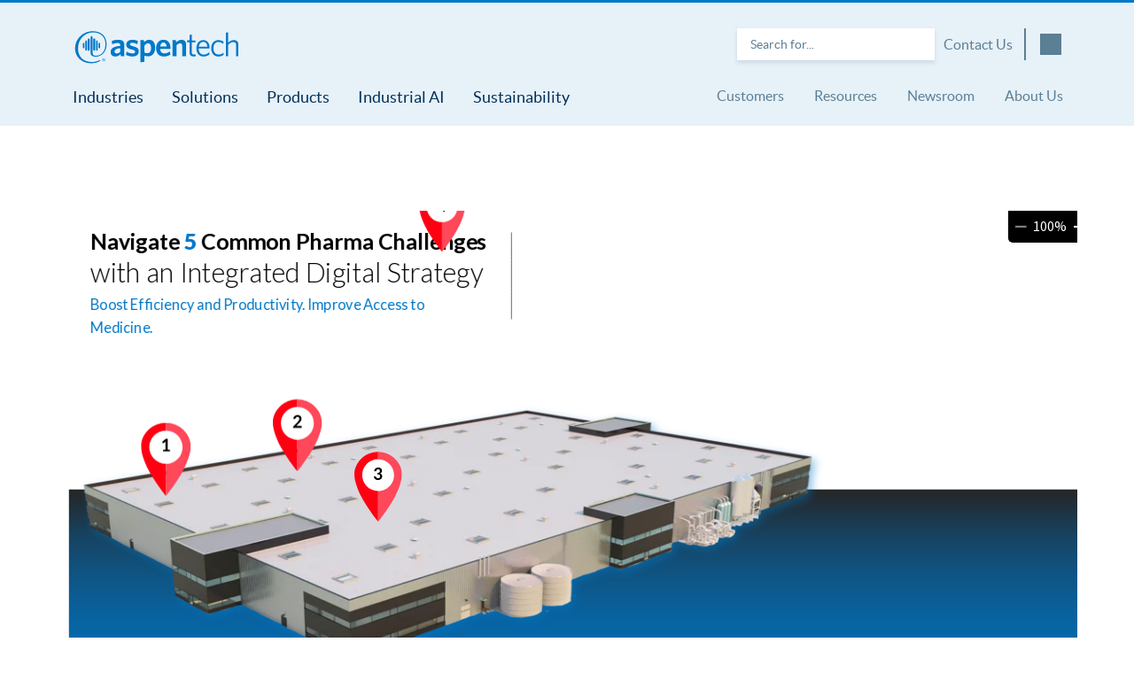

--- FILE ---
content_type: text/html; charset=utf-8
request_url: https://www.aspentech.com/en/resources/interactive-infographic/navigate-5-common-pharma-challenges-with-an-integrated-digital-strategy
body_size: 21416
content:

<!DOCTYPE html>
<html>
    <head>
        
    <meta charset="utf-8">
    <meta http-equiv="X-UA-Compatible" content="IE=edge">
    <meta name="twitter:card" content="summary_large_image" />

    <script nonce="replaceWithGeneratedNonceForEveryRequest" src="/_JS/jquery.3.6.4.min.js"></script>
        <script nonce="replaceWithGeneratedNonceForEveryRequest">
        dataLayer =
        [
            {
                "user": {},
                "session": {},
                "page":
                    {
                        "audience": '',
                        "pageType": '',
                        "function": '',
                        "contenttype": 'Interactive Infographic',
                        "campaign": '',
                        "targetIndustry": 'Pharmaceuticals',
                        "productFamily": '',
                        "websiteLocation": ''
                    }
                
            }
        ]
    </script>
    <!-- Google Tag Manager -->
<script data-nonce="replaceWithGeneratedNonceForEveryRequest" id="gtmScript" nonce="replaceWithGeneratedNonceForEveryRequest">
(function(w, d, s, l, i) {
    w[l] = w[l] || [];
    w[l].push({
        'gtm.start':
            new Date().getTime(),
        event: 'gtm.js'
    });
    var f = d.getElementsByTagName(s)[0],
        j = d.createElement(s),
        dl = l != 'dataLayer' ? '&l=' + l : '';
    j.async = true;
    j.src =
        'https://www.googletagmanager.com/gtm.js?id=' + i + dl;
    f.parentNode.insertBefore(j, f);
})(window, document, 'script', 'dataLayer', 'GTM-NWNCL3');
</script>
    <!-- End Google Tag Manager -->

            <title>Navigate 5 Common Pharma Challenges with an Integrated Digital Strategy</title>
        <meta property="og:title" content="Navigate 5 Common Pharma Challenges with an Integrated Digital Strategy">
            <meta property="og:description" content="View this interactive infographic to see how AspenTech’s transformative digital technologies are enabling pharma companies to boost efficiency and productivity and improve access to medicine.">
    
    <meta property="og:image" content="https://www.aspentech.com/-/media/aspentech/home/resources/infographic/images/fy23/q2/at-07671-pharma_info_social-set_sc_landing.png">

    <meta http-equiv="content-language" content="en">
    <meta name="viewport" content="width=device-width, initial-scale=1.0">
    

    <link rel="stylesheet" href="/_css/bootstrap.css" media="all">
    <link rel="stylesheet" href="/_css/slick.css" media="all">
    <link rel="stylesheet" href="/_css/main.css" media="all">
    <link rel="stylesheet" href="/_css/form.css">
    <link rel="stylesheet" href="/_css/font-awesome.min.css" media="all">
    <link rel="stylesheet" href="/css/retromain.css" media="all"> <!--New home page css -->


    <script nonce="replaceWithGeneratedNonceForEveryRequest" src="https://kit.fontawesome.com/6496f92304.js" crossorigin="anonymous"></script>
    <script nonce="replaceWithGeneratedNonceForEveryRequest" src="/_JS/lib/countries/countries.js"></script>
    <script nonce="replaceWithGeneratedNonceForEveryRequest" src="/_JS/lib/jobs/jobrole.js"></script>
    <script nonce="replaceWithGeneratedNonceForEveryRequest" src="/_JS/lib/jobs/jobfn.js"></script>
    <script nonce="replaceWithGeneratedNonceForEveryRequest" src="/_JS/lib/industry/industry.js"></script>
    
    <script nonce="replaceWithGeneratedNonceForEveryRequest" src="/_JS/jquery.3.6.4.min.js"></script>
    

    


        <meta name="keywords" content="AspenTech pharmaceutical and life sciences, pharma manufacturing, pharma manufacturing software, pharma 4.0, digitalization in pharma, digitalization in the pharmaceutical industry, digital transformation in pharma, digital transformation in the pharmaceutical industry,  pharma value chain network, pharma supply chain, supply chain pharmaceuticals, supply chain for pharma, planning and scheduling software for pharma, planning and scheduling for pharmaceuticals, AI for pharma, artificial intelligence for pharma, AI in the pharma industry, manufacturing software for pharma, predictive and prescriptive maintenance, predictive and prescriptive maintenance for pharma, smarter manufacturing pharma, technology in pharma, smarter manufacturing research ?? resourceModel.Keywords" />
        <meta name="description" content="View this interactive infographic to see how AspenTech’s transformative digital technologies are enabling pharma companies to boost efficiency and productivity, and improve access to medicine. ?? resourceModel.Description" />
        <meta http-equiv="content-language" content="en">
        <link rel="canonical" href="https://www.aspentech.com/en/resources/interactive-infographic/navigate-5-common-pharma-challenges-with-an-integrated-digital-strategy" />


    

    <link rel="icon" type="image/png" href="/-/media/aspentech/shared-content/social-icons/leaf-favicon.ico?sc_lang=en" />

	<!--[if IE]><link rel="shortcut icon" href="/temp/_22_favicon.ico"><![endif]-->
 






    </head>
    <body>
        
    <!-- Google Tag Manager (noscript) -->
    <noscript>

                  
            <iframe src="https://www.googletagmanager.com/ns.html?id=GTM-NWNCL3&gtm_cookies_win=x"
                 height="0" width="0" style="display:none;visibility:hidden"></iframe>
    </noscript>
    <!-- End Google Tag Manager (noscript) -->


        <!-- MAIN CONTAINER -->
        <div class="">
            
    

<header class="siteHeader">
    <section class="siteHeader__utilityBar utilityBar">
        <div class="container">
            <div class="utilityBar__wrapper">

                <a href="https://www.aspentech.com/en" class="utilityBar__brand">
                    <!-- SVG Logo Can be Included as a Partial to avoid bloating the template -->
                    <svg version="1.1"
                         xmlns="http://www.w3.org/2000/svg"
                         xmlns:xlink="http://www.w3.org/1999/xlink"
                         x="0px" y="0px"
                         width="387.1px"
                         height="84.9px"
                         viewBox="0 0 387.1 84.9"
                         style="overflow:visible;enable-background:new 0 0 387.1 84.9;"
                         xml:space="preserve"
                         class="utilityBar__logo logo">
                    <path class="logo__branch" d="M69.4,67.8c0-1.7,1.4-3,3.1-3c1.6,0,3,1.3,3,3c0,1.7-1.4,3-3,3C70.8,70.8,69.4,69.6,69.4,67.8 M72.4,70.3 c1.4,0,2.4-1.1,2.4-2.5c0-1.4-1.1-2.5-2.4-2.5c-1.4,0-2.5,1.1-2.5,2.5C70,69.3,71,70.3,72.4,70.3 M71.8,69.6h-0.5v-3.5h1.3 c0.8,0,1.2,0.3,1.2,1c0,0.6-0.4,0.9-0.9,1l1,1.5h-0.6l-0.9-1.5h-0.6V69.6z M72.4,67.6c0.4,0,0.8,0,0.8-0.6c0-0.4-0.4-0.5-0.8-0.5 h-0.7v1.1H72.4z" />

                    <path class="logo__branch" d="M41.6,24.1l-1.3,1.5c-0.1,0.1-0.2,0.3-0.2,0.5v21.4c0,0.2,0.1,0.3,0.2,0.5l1.3,1.5c0.1,0.1,0.3,0.2,0.5,0.2
                        c0.2,0,0.4-0.1,0.5-0.2l1.3-1.5c0.1-0.1,0.2-0.3,0.2-0.5L44,26c0-0.2-0.1-0.3-0.2-0.4l-1.3-1.5c-0.1-0.2-0.3-0.2-0.5-0.2
                        C41.9,23.9,41.7,23.9,41.6,24.1" />

                    <path class="logo__branch" d="M36.8,28c-0.1,0-0.3,0.1-0.3,0.2l-1.3,1.5c-0.1,0.1-0.1,0.2-0.1,0.3v17.4c0,0.1,0,0.2,0.1,0.3l1.3,1.6
                        c0.1,0.1,0.2,0.2,0.4,0.2c0.1,0,0.3-0.1,0.3-0.2l1.2-1.6c0.1-0.1,0.1-0.2,0.1-0.3V30c0-0.1,0-0.2-0.1-0.3l-1.3-1.5
                        C37,28.1,36.9,28,36.8,28" />

                    <path class="logo__branch" d="M31.8,32.9c-0.1,0-0.2,0-0.3,0.1l-1.3,1.3c-0.1,0.1-0.1,0.1-0.1,0.2V43c0,0.1,0,0.2,0.1,0.2l1.3,1.3
                        c0.1,0.1,0.2,0.1,0.3,0.1c0.1,0,0.2,0,0.3-0.1l1.2-1.3c0.1-0.1,0.1-0.2,0.1-0.2v-8.5c0-0.1,0-0.2-0.1-0.2L32.1,33
                        C32,32.9,31.9,32.9,31.8,32.9" />

                    <path class="logo__branch" d="M53.5,23.9c-0.2,0-0.4,0.1-0.5,0.2l-1.3,1.5c-0.1,0.1-0.2,0.3-0.2,0.4l0,21.3c0,0.2,0.1,0.3,0.2,0.5l1.3,1.5
                        c0.1,0.1,0.3,0.2,0.5,0.2c0.2,0,0.4-0.1,0.5-0.2l1.3-1.5c0.1-0.1,0.2-0.3,0.2-0.5V26c0-0.2-0.1-0.3-0.2-0.5L54,24.1
                        C53.8,23.9,53.7,23.9,53.5,23.9" />

                    <path class="logo__branch" d="M58.4,28.2l-1.3,1.5C57.1,29.8,57,29.9,57,30v17.5c0,0.1,0,0.2,0.1,0.3l1.2,1.6c0.1,0.1,0.2,0.2,0.3,0.2
                        c0.1,0,0.3-0.1,0.3-0.2l1.3-1.6c0.1-0.1,0.1-0.2,0.1-0.3V30.1c0-0.1,0-0.2-0.1-0.3l-1.3-1.5C59,28.1,58.9,28,58.8,28
                        C58.6,28,58.5,28.1,58.4,28.2" />

                    <path class="logo__branch" d="M63.5,33l-1.3,1.3c-0.1,0.1-0.1,0.1-0.1,0.2V43c0,0.1,0,0.2,0.1,0.2l1.2,1.3c0.1,0.1,0.2,0.1,0.3,0.1
                        c0.1,0,0.2,0,0.3-0.1l1.3-1.3c0.1-0.1,0.1-0.2,0.1-0.2v-8.5c0-0.1,0-0.2-0.1-0.2L64.1,33c-0.1-0.1-0.2-0.1-0.3-0.1
                        C63.6,32.9,63.5,32.9,63.5,33" />

                    <path class="logo__swirl" d="M54.9,61.6c6,0.5,13-2.9,16.1-6.1c5.2-5.3,7.5-11.6,7.5-19.8c0-15.8-11-26.2-28.1-26.2
                        c-11.5,0-21.6,4.9-28.6,13.6c-4.9,6-7.5,13.4-7.5,21.3c0,10,4.1,18.1,11.5,23.7c5.5,4.2,13.4,7.1,22.9,6.7
                        c6.2-0.2,12.5-1.9,15.8-4.4c2.7-2.1,1.5-2,0.6-1.9c-0.6,0.1-1.4,0.4-1.4,0.4c-4.8,2.1-9.7,3.4-14.9,3.4
                        c-17.2,0-28.5-10.3-28.5-27.3c0-11.6,4.7-21.3,13.2-27.4c5.2-3.8,11.3-5.7,17.9-5.7c14.6,0,24.9,9.4,24.8,23.3
                        c-0.1,8.6-1.6,13.4-6.2,18.6c-4.2,4.8-10.7,6-14.6,5.6c-4.8-0.5-5.3-3.3-5.4-5.7v-0.3l0-31.1c0-0.3-0.1-0.5-0.2-0.8l-1.1-1.7
                        c-0.2-0.4-0.6-0.6-0.9-0.6c-0.4,0-0.7,0.2-0.9,0.6l-1,1.7c-0.1,0.2-0.2,0.5-0.2,0.7l0,30.8V54c0,0,0,0,0,0c0,0,0,0,0,0
                        C45.6,57.9,49.6,61.2,54.9,61.6" />

                    <path class="logo__letters" d="M347.3,60.4v-23c0-6.1-3.2-9.8-9.6-9.8c-4.4,0-8,2.3-11.3,5.2V11.6l-4.5,0.8v48h4.5V37.2
                        c3.5-3.5,7-5.6,10.4-5.6c4.1,0,6,2.5,6,6.7v22.2H347.3z M317.3,57.4l-0.6-4.1c-3.3,2.9-6.4,3.8-9.8,3.8c-6.5,0-10.5-4.9-10.5-12.8
                        c0-7.9,3.9-12.8,10.1-12.8c3.7,0,6.7,1.3,9.8,3.9l0.7-4.5c-2.6-1.9-6.1-3.3-10.5-3.3c-8.2,0-14.7,6-14.7,16.8
                        c0,10.6,6.3,16.7,14.5,16.7C310.7,61.1,314.2,59.9,317.3,57.4 M284,41.1h-17.5c0.9-6.2,4.1-9.9,9.2-9.9
                        C280.8,31.2,283.5,35.3,284,41.1 M288.6,43.7c0-8.9-4.2-16.1-13-16.1c-7.9,0-13.9,6.4-13.9,16.7c0,11.1,6,16.8,14.5,16.8
                        c5,0,9.1-1.8,12.3-4.6l-0.7-4.1c-3.3,2.9-7.1,4.8-11.3,4.8c-6.5,0-10.1-4.7-10.3-12.6h22.4V43.7z M260.6,60.4l-0.7-3.7
                        c-0.7,0.1-2,0.3-3,0.3c-3.5,0-4.8-1.4-4.8-4.7V32.1h8l-0.6-3.8h-7.4V16.4l-4.4,0.7v11.1h-5v3.8h5v21c0,5.9,3.3,7.9,8.4,7.9
                        C258,60.9,259.6,60.7,260.6,60.4 M240.7,60.4V36.8c0-6.1-3.3-9.9-9.4-9.9c-4.4,0-7.9,2.4-10.9,5.3l-0.7-4.6h-6.9v32.8h8.2V38.3
                        c2.4-2.5,4.9-4.1,7.5-4.1c3,0,4.2,2,4.2,4.8v21.5H240.7z M200.9,40.5h-13c0.6-5.4,3.3-8,6.5-8C198.3,32.5,200.3,35.4,200.9,40.5
                        M208.8,43.6c0-9.3-4.4-16.7-14.3-16.7c-8.6,0-15,6.5-15,17.1c0,11.8,6.9,17.1,16,17.1c5.3,0,9.6-1.6,13.1-4l-1-6.4 c-3.6,2.5-7.1,4.1-11.3,4.1c-5,0-8.4-2.8-8.8-9.2h21.1C208.8,45.1,208.8,44.3,208.8,43.6 M169.3,43.6c0,7.2-3.2,10.7-7.4,10.7 c-2.8,0-4.3-0.5-6.3-1.4V38.7c2.2-2.8,4.5-4.6,7.4-4.6C166.7,34.1,169.3,37.2,169.3,43.6 M177.6,43.1c0-11-5.5-16.2-12.4-16.2 c-4.6,0-7.7,2.5-10.1,5.2l-0.7-4.5h-6.9V73l8.2-1.2V59.5c2,0.7,4.5,1.3,7.6,1.3C170.8,60.7,177.6,55.3,177.6,43.1 M144.1,50.8 c0-6.2-3.3-8.5-11.8-10.7c-4.9-1.3-6.1-2.2-6.1-4c0-1.8,1.5-3,4.6-3c3.3,0,7.1,1.2,10.4,3l1.1-6.8c-3.3-1.5-7.2-2.3-11.5-2.3 c-7.6,0-12.1,4-12.1,9.6c0,6,3.3,8.3,11.3,10.3c5.2,1.3,6.7,2.2,6.7,4.6c0,2.1-1.9,3.4-5.4,3.4c-4.1,0-8.4-1.6-12-3.9l-1.1,6.8 c3.1,1.7,8,3.2,12.8,3.2C139.5,61,144.1,57.2,144.1,50.8 M106.5,51.4c-2.2,2.2-4.9,3.5-7.7,3.5c-2.5,0-4-1.4-4-3.8 c0-3.1,2.2-5.9,11.7-7.1V51.4z M114.7,60.4V37.9c0-7.9-4.2-11-12.7-11c-5.2,0-9.2,1.2-13,2.7l1,6.5c3.5-1.6,7.1-2.6,10.9-2.6 c3.6,0,5.6,1.4,5.6,4.9v1C93.3,40.6,86.8,44,86.8,52c0,5.7,3.7,9.1,9.3,9.1c4.9,0,8.3-2.2,10.9-5l0.7,4.3H114.7z" />

                    </svg>
                </a>
                <div class="utilityBar__search search js-search">

                    <!-- On larger devices search handled by GET request I assume redirecting to search page -->
                    <div class="search__formWrapper">
                        <form method="get" action="/en/resource-center" class="search__searchForm">

                            <input name="q" type="text" placeholder="Search for..." class="search__input">
                            <button type="submit" class="search__searchButton">
                                Search
                                <img src="/media/icons/search.png" alt="" class="search__searchIcon">
                            </button>
                        </form>
                    </div>

                    <!-- Smaller Devices should just go right to the searc page -->
                    <a href="/en/Resource Center" class="search__mobileSearch">
                        <img src="/media/icons/search.png" alt="" class="search__searchIcon">
                    </a>

                        <div class="search__contactUs"><a href="/en/resources/other/contact-us" target="">Contact Us</a></div>
                        <div class="search__contactUsDivider">
                            <span>&nbsp;</span>
                        </div>
                    <!--
                        Language Select
                        Similar to primary nav dropdown.

                        - CLASSES -
                        button.search__langButton: .js-languageTrigger
                        div.search__langDropdown: .js-dropdownLanguage
                        button.search__langButtonClose: .js-languageClose

                        - DATA ATTRIBUTES -
                        button.search__langButton: data-open="0"
                    -->
                            <script>
                                starItem = false;
                            </script>
                        <div class="search__langSelect">
                            <!--hidden for current phase-->
                                <button title="Email Us"
                                        id="emailUsButton"
                                        class="globe__language"
                                        data-open="0">
                                    <div class="email__us__icon"></div>
                                </button>
                                <span class="js-languageTrigger"></span>
                                <script>
                            document.getElementById("emailUsButton").addEventListener("click", function () {
                                window.location.href = "mailto:info@aspentech.com?subject=";
                            });
                                </script>

                            <div class="search__langDropdown js-dropdownLanguage">
                                <div class="container">
                                    <button class=" close__language js-languageClose" tabindex="-1">
                                        <div class="close__icon"></div>
                                        Language Close
                                    </button>
                                    <div class="search__langWrapper">
                                        <ul class="search__langListGroup">
                                                        <li class="search__langListItem">


                                                                <a href="/en/resources/interactive-infographic/navigate-5-common-pharma-challenges-with-an-integrated-digital-strategy" class="search__langLink" id="default-language-1" data-content="false" tabindex="-1">
                                                                    English
                                                                </a>
                                                                <script>
                                                                    if (starItem == true) {
                                                                        if (window.location.pathname.split('/')[4] != undefined) {
                                                                            var preparedUrl = "/" + "en" + "/" + window.location.pathname.split('/')[2] + "/" + window.location.pathname.split('/')[3] + "/" + window.location.pathname.split('/')[4];
                                                                            document.getElementById("default-language-1").href = preparedUrl;
                                                                        } else {
                                                                            var preparedUrl = "/" + "en" + "/" + window.location.pathname.split('/')[2] + "/" + window.location.pathname.split('/')[3];
                                                                            document.getElementById("default-language-1").href = preparedUrl;
                                                                        }

                                                        }
                                                                </script>
                                                        </li>
                                                        <li class="search__langListItem">


                                                                <a href="/ja/resources/interactive-infographic/navigate-5-common-pharma-challenges-with-an-integrated-digital-strategy" class="search__langLink" id="default-language-2" data-content="false" tabindex="-1">
                                                                    Japanese
                                                                </a>
                                                                <script>
                                                                    if (starItem == true) {
                                                                        if (window.location.pathname.split('/')[4] != undefined) {
                                                                            var preparedUrl = "/" + "ja" + "/" + window.location.pathname.split('/')[2] + "/" + window.location.pathname.split('/')[3] + "/" + window.location.pathname.split('/')[4];
                                                                            document.getElementById("default-language-2").href = preparedUrl;
                                                                        } else {
                                                                            var preparedUrl = "/" + "ja" + "/" + window.location.pathname.split('/')[2] + "/" + window.location.pathname.split('/')[3];
                                                                            document.getElementById("default-language-2").href = preparedUrl;
                                                                        }

                                                        }
                                                                </script>
                                                        </li>
                                                        <li class="search__langListItem">


                                                                <a href="https://www.aspentech.cn/" class="search__langLink" tabindex="-1" target="_blank">
                                                                    Chinese
                                                                </a>
                                                        </li>

                                        </ul>
                                    </div>
                                </div>
                            </div>
                        </div>
                        <!-- END - Language Select-->

                </div>
                <button class="utilityBar__subBack js-subBack">
                    <i class="chevron-left"></i>
                </button>
                <!-- Mobile Menu Button -->
                <button class="utilityBar__mobileButton hamburger hamburger--collapse js-mobileTrigger" type="button">
                    <span class="hamburger-box">
                        <span class="hamburger-inner"></span>
                    </span>
                </button>
            </div>
        </div>
    </section>
    <section class="siteHeader__navigation js-mobileMenu">
        <div class="container">
            <div class="siteHeader__navigationWrapper">
                <nav class="siteHeader__primaryNav primaryNav">
                    <ul class="primaryNav__list">

                                    <li class="primaryNav__listItem js-dropdownParent">
                                        <a href="/en/industries/full-industry-listing" class="primaryNav__navLink js-navLink" data-dropdown="Industries" data-open="0">
                                            Industries
                                        </a>
                                            <button class="primaryNav__dropdownTrigger js-dropdownTrigger" data-dropdown="Industries">
                                                    <i class="chevron-right"></i>
                                            </button>
                                            <div class="primaryNav__dropdown dropdown js-dropdown" data-dropdown="Industries">
                                                <div class="container">
                                                    <div class="dropdown__wrapper js-dropdownContainer">
                                                        <div class="dropdown__column">
                                                            <ul class="dropdown__list">
                                                                        <li class="dropdown__listItem">
                                                                            <a href="/en/industries/bulk-chemicals" target="" class="dropdown__link" tabindex="-1">Bulk Chemicals</a>
                                                                        </li>
                                                                        <li class="dropdown__listItem">
                                                                            <a href="/en/industries/consumer-packaged-goods" target="" class="dropdown__link" tabindex="-1">Consumer Packaged Goods</a>
                                                                        </li>
                                                                        <li class="dropdown__listItem">
                                                                            <a href="/en/industries/downstream" target="" class="dropdown__link" tabindex="-1">Downstream</a>
                                                                        </li>
                                                                        <li class="dropdown__listItem">
                                                                            <a href="/en/industries/engineering-procurement-and-construction" target="" class="dropdown__link" tabindex="-1">Engineering, Procurement &amp; Construction</a>
                                                                        </li>
                                                                        <li class="dropdown__listItem">
                                                                            <a href="/en/industries/food-and-beverage" target="" class="dropdown__link" tabindex="-1">Food &amp; Beverage</a>
                                                                        </li>
                                                                        <li class="dropdown__listItem">
                                                                            <a href="/en/industries/metals-and-mining" target="" class="dropdown__link" tabindex="-1">Metals &amp; Mining</a>
                                                                        </li>
</ul></div><div class='dropdown__column'><ul class='dropdown__list'>                                                                        <li class="dropdown__listItem">
                                                                            <a href="/en/industries/midstream-and-lng" target="" class="dropdown__link" tabindex="-1">Midstream &amp; LNG</a>
                                                                        </li>
                                                                        <li class="dropdown__listItem">
                                                                            <a href="/en/industries/pharmaceuticals" target="" class="dropdown__link" tabindex="-1">Pharmaceuticals</a>
                                                                        </li>
                                                                        <li class="dropdown__listItem">
                                                                            <a href="/en/industries/polymers" target="" class="dropdown__link" tabindex="-1">Polymers</a>
                                                                        </li>
                                                                        <li class="dropdown__listItem">
                                                                            <a href="/en/industries/power-and-utilities" target="" class="dropdown__link" tabindex="-1">Power Generation, Transmission &amp; Distribution</a>
                                                                        </li>
                                                                        <li class="dropdown__listItem">
                                                                            <a href="/en/industries/pulp-and-paper" target="" class="dropdown__link" tabindex="-1">Pulp &amp; Paper</a>
                                                                        </li>
                                                                        <li class="dropdown__listItem">
                                                                            <a href="/en/industries/specialty-chemicals" target="" class="dropdown__link" tabindex="-1">Specialty Chemicals</a>
                                                                        </li>
</ul></div><div class='dropdown__column'><ul class='dropdown__list'>                                                                        <li class="dropdown__listItem">
                                                                            <a href="/en/industries/transportation" target="" class="dropdown__link" tabindex="-1">Transportation</a>
                                                                        </li>
                                                                        <li class="dropdown__listItem">
                                                                            <a href="/en/industries/upstream" target="" class="dropdown__link" tabindex="-1">Upstream</a>
                                                                        </li>
                                                                        <li class="dropdown__listItem">
                                                                            <a href="/en/industries/water-and-wastewater" target="" class="dropdown__link" tabindex="-1">Water &amp; Wastewater</a>
                                                                        </li>
                                                                        <li class="dropdown__listItem">
                                                                            <a href="/en/industries/full-industry-listing" target="" class="dropdown__link" tabindex="-1">&gt;&gt; More</a>
                                                                        </li>

                                                            </ul>
                                                        </div>
                                                    </div>
                                                </div>
                                            </div>                                    </li>
                                    <li class="primaryNav__listItem js-dropdownParent">

                                        <a href="#" class="primaryNav__navLink js-navLink" data-dropdown="Solutions" data-open="0">
                                            Solutions
                                        </a>

                                        <button class="primaryNav__dropdownTrigger js-dropdownTrigger" data-dropdown="Solutions">
                                                <i class="chevron-right"></i>
                                        </button>

                                        <div class="primaryNav__dropdown dropdown js-dropdown" data-dropdown="Solutions">
                                            <div class="container">
                                                <div class="dropdown__wrapper js-dropdownContainer js-groupedTabs">
                                                    <div class="dropdown__tabListWrapper">
                                                        <ul class="dropdown__tabList">

                                                                <!-- First in list should have .-active modifier -->
                                                                    <li class="dropdown__tabListItem js-tabItem -active" tabindex="-1" data-panel="AccelerateInnovationforSustainability">

                                                                        Accelerate Innovation for Sustainability 
                                                                            <i class="chevron-right"></i>
                                                                    </li>
                                                                <!-- First in list should have .-active modifier -->
                                                                    <li class="dropdown__tabListItem js-tabItem " tabindex="-1" data-panel="Best-in-ClassReliability">

                                                                        Best-in-Class Reliability
                                                                            <i class="chevron-right"></i>
                                                                    </li>
                                                                <!-- First in list should have .-active modifier -->
                                                                    <li class="dropdown__tabListItem js-tabItem " tabindex="-1" data-panel="EmissionsReduction">

                                                                        Emissions Reduction
                                                                            <i class="chevron-right"></i>
                                                                    </li>
                                                                <!-- First in list should have .-active modifier -->
                                                                    <li class="dropdown__tabListItem js-tabItem " tabindex="-1" data-panel="ImproveProductionPerformance">

                                                                        Improve Production Performance
                                                                            <i class="chevron-right"></i>
                                                                    </li>
                                                                <!-- First in list should have .-active modifier -->
                                                                    <li class="dropdown__tabListItem js-tabItem " tabindex="-1" data-panel="MicrogridManagementSystem">

                                                                        Microgrid Management System
                                                                            <i class="chevron-right"></i>
                                                                    </li>
                                                        </ul>
                                                    </div>
                                                    <div class="dropdown__tabPanelWrapper">

                                                            <!-- First Panel should have .-active class -->
                                                            <div class="dropdown__tabPanel js-tabPanel -active" data-panel="AccelerateInnovationforSustainability">

                                                                    <h2 class="dropdown__tabTitle">
                                                                        Accelerate Innovation for Sustainability 
                                                                    </h2>
                                                                <ul class="dropdown__list">
                                                                        <li class="dropdown__listItem">
                                                                            <a href="/en/solutions/accelerate-innovation-for-carbon-capture-utilization-and-storage" target="" class="js-dropdownGroupLink dropdown__link" tabindex="-1">
                                                                                Accelerate Innovation for CCUS
                                                                            </a>
                                                                        </li>
                                                                        <li class="dropdown__listItem">
                                                                            <a href="/en/solutions/accelerate-innovation-for-the-hydrogen-economy" target="" class="js-dropdownGroupLink dropdown__link" tabindex="-1">
                                                                                Accelerate Innovation for the Hydrogen Economy
                                                                            </a>
                                                                        </li>
                                                                </ul>
                                                            </div>
                                                            <!-- First Panel should have .-active class -->
                                                            <div class="dropdown__tabPanel js-tabPanel " data-panel="Best-in-ClassReliability">

                                                                    <h2 class="dropdown__tabTitle">
                                                                        Best-in-Class Reliability
                                                                    </h2>
                                                                <ul class="dropdown__list">
                                                                        <li class="dropdown__listItem">
                                                                            <a href="/en/solutions/drive-best-in-class-reliability-for-industries" target="" class="js-dropdownGroupLink dropdown__link" tabindex="-1">
                                                                                Drive Best-in-Class Reliability for Industries
                                                                            </a>
                                                                        </li>
                                                                </ul>
                                                            </div>
                                                            <!-- First Panel should have .-active class -->
                                                            <div class="dropdown__tabPanel js-tabPanel " data-panel="EmissionsReduction">

                                                                    <h2 class="dropdown__tabTitle">
                                                                        Emissions Reduction
                                                                    </h2>
                                                                <ul class="dropdown__list">
                                                                        <li class="dropdown__listItem">
                                                                            <a href="/en/solutions/emissions-management-for-refining-and-olefins" target="" class="js-dropdownGroupLink dropdown__link" tabindex="-1">
                                                                                Emissions Management for Refining &amp; Olefins
                                                                            </a>
                                                                        </li>
                                                                </ul>
                                                            </div>
                                                            <!-- First Panel should have .-active class -->
                                                            <div class="dropdown__tabPanel js-tabPanel " data-panel="ImproveProductionPerformance">

                                                                    <h2 class="dropdown__tabTitle">
                                                                        Improve Production Performance
                                                                    </h2>
                                                                <ul class="dropdown__list">
                                                                        <li class="dropdown__listItem">
                                                                            <a href="/en/solutions/improve-production-performance-for-downstream" target="" class="js-dropdownGroupLink dropdown__link" tabindex="-1">
                                                                                Improve Production Performance for Downstream
                                                                            </a>
                                                                        </li>
                                                                        <li class="dropdown__listItem">
                                                                            <a href="/en/solutions/improve-production-performance-for-upstream" target="" class="js-dropdownGroupLink dropdown__link" tabindex="-1">
                                                                                Improve Production Performance for Upstream
                                                                            </a>
                                                                        </li>
                                                                </ul>
                                                            </div>
                                                            <!-- First Panel should have .-active class -->
                                                            <div class="dropdown__tabPanel js-tabPanel " data-panel="MicrogridManagementSystem">

                                                                    <h2 class="dropdown__tabTitle">
                                                                        Microgrid Management System
                                                                    </h2>
                                                                <ul class="dropdown__list">
                                                                        <li class="dropdown__listItem">
                                                                            <a href="/en/products/dgm/aspentech-microgrid-management-system" target="" class="js-dropdownGroupLink dropdown__link" tabindex="-1">
                                                                                AspenTech Microgrid Management System™
                                                                            </a>
                                                                        </li>
                                                                </ul>
                                                            </div>
                                                    </div>
                                                </div>
                                            </div>
                                        </div>
                                    </li>
                                    <li class="primaryNav__listItem js-dropdownParent">

                                        <a href="/en/products/full-product-listing" class="primaryNav__navLink js-navLink" data-dropdown="Products" data-open="0">
                                            Products
                                        </a>

                                        <button class="primaryNav__dropdownTrigger js-dropdownTrigger" data-dropdown="Products">
                                                <i class="chevron-right"></i>
                                        </button>

                                        <div class="primaryNav__dropdown dropdown js-dropdown" data-dropdown="Products">
                                            <div class="container">
                                                <div class="dropdown__wrapper js-dropdownContainer js-groupedTabs">
                                                    <div class="dropdown__tabListWrapper">
                                                        <ul class="dropdown__tabList">

                                                                <!-- First in list should have .-active modifier -->
                                                                    <a href="/en/products/idf/aspentech-inmation" target="">

                                                                    <li class="dropdown__tabListItem js-tabItem -active" tabindex="-1" data-panel="IndustrialDataFabric">


                                                                        Industrial Data Fabric
                                                                            <i class="chevron-right"></i>
                                                                    </li>
                                                                    </a>
                                                                <!-- First in list should have .-active modifier -->
                                                                    <a href="/en/products/suites/asset-performance-management" target="">

                                                                    <li class="dropdown__tabListItem js-tabItem " tabindex="-1" data-panel="AssetPerformanceManagement">


                                                                        Asset Performance Management
                                                                            <i class="chevron-right"></i>
                                                                    </li>
                                                                    </a>
                                                                <!-- First in list should have .-active modifier -->
                                                                    <a href="/en/products/suites/digital-grid-management" target="">

                                                                    <li class="dropdown__tabListItem js-tabItem " tabindex="-1" data-panel="DigitalGridManagement">


                                                                        Digital Grid Management
                                                                            <i class="chevron-right"></i>
                                                                    </li>
                                                                    </a>
                                                                <!-- First in list should have .-active modifier -->
                                                                    <a href="/en/products/suites/manufacturing-and-supply-chain" target="">

                                                                    <li class="dropdown__tabListItem js-tabItem " tabindex="-1" data-panel="ManufacturingandSupplyChain">


                                                                        Manufacturing and Supply Chain
                                                                            <i class="chevron-right"></i>
                                                                    </li>
                                                                    </a>
                                                                <!-- First in list should have .-active modifier -->
                                                                    <a href="/en/products/suites/performance-engineering" target="">

                                                                    <li class="dropdown__tabListItem js-tabItem " tabindex="-1" data-panel="PerformanceEngineering">


                                                                        Performance Engineering
                                                                            <i class="chevron-right"></i>
                                                                    </li>
                                                                    </a>
                                                                <!-- First in list should have .-active modifier -->
                                                                    <a href="/en/products/suites/subsurface-science-and-engineering" target="">

                                                                    <li class="dropdown__tabListItem js-tabItem " tabindex="-1" data-panel="SubsurfaceScience&amp;Engineering">


                                                                        Subsurface Science &amp; Engineering
                                                                            <i class="chevron-right"></i>
                                                                    </li>
                                                                    </a>
                                                        </ul>
                                                    </div>
                                                    <div class="dropdown__tabPanelWrapper">

                                                            <!-- First Panel should have .-active class -->
                                                            <div class="dropdown__tabPanel js-tabPanel -active" data-panel="IndustrialDataFabric">

                                                                    <a href="/en/products/idf/aspentech-inmation" target="">
                                                                        <h2 class="dropdown__tabTitle">
                                                                            Industrial Data Fabric
                                                                        </h2>
                                                                    </a>
                                                                <ul class="dropdown__list">
                                                                        <li class="dropdown__listItem">
                                                                            <a href="/en/products/idf/aspentech-inmation" target="" class="js-dropdownGroupLink dropdown__link" tabindex="-1">
                                                                                AspenTech Inmation™
                                                                            </a>
                                                                        </li>
                                                                        <li class="dropdown__listItem">
                                                                            <a href="/en/products/full-product-listing" target="" class="js-dropdownGroupLink dropdown__link" tabindex="-1">
                                                                                &gt;&gt; More
                                                                            </a>
                                                                        </li>
                                                                </ul>
                                                            </div>
                                                            <!-- First Panel should have .-active class -->
                                                            <div class="dropdown__tabPanel js-tabPanel " data-panel="AssetPerformanceManagement">

                                                                    <a href="/en/products/suites/asset-performance-management" target="">
                                                                        <h2 class="dropdown__tabTitle">
                                                                            Asset Performance Management
                                                                        </h2>
                                                                    </a>
                                                                <ul class="dropdown__list">
                                                                        <li class="dropdown__listItem">
                                                                            <a href="/en/products/apm/aspen-mtell" target="" class="js-dropdownGroupLink dropdown__link" tabindex="-1">
                                                                                Aspen Mtell&#174;
                                                                            </a>
                                                                        </li>
                                                                        <li class="dropdown__listItem">
                                                                            <a href="/en/products/apm/aspen-promv" target="" class="js-dropdownGroupLink dropdown__link" tabindex="-1">
                                                                                Aspen ProMV&#174;
                                                                            </a>
                                                                        </li>
                                                                        <li class="dropdown__listItem">
                                                                            <a href="/en/products/full-product-listing" target="" class="js-dropdownGroupLink dropdown__link" tabindex="-1">
                                                                                &gt;&gt; More
                                                                            </a>
                                                                        </li>
                                                                </ul>
                                                            </div>
                                                            <!-- First Panel should have .-active class -->
                                                            <div class="dropdown__tabPanel js-tabPanel " data-panel="DigitalGridManagement">

                                                                    <a href="/en/products/suites/digital-grid-management" target="">
                                                                        <h2 class="dropdown__tabTitle">
                                                                            Digital Grid Management
                                                                        </h2>
                                                                    </a>
                                                                <ul class="dropdown__list">
                                                                        <li class="dropdown__listItem">
                                                                            <a href="/en/products/dgm/aspentech-microgrid-management-system" target="" class="js-dropdownGroupLink dropdown__link" tabindex="-1">
                                                                                AspenTech Microgrid Management System™
                                                                            </a>
                                                                        </li>
                                                                        <li class="dropdown__listItem">
                                                                            <a href="/en/products/dgm/aspentech-osi-monarch-scada" target="" class="js-dropdownGroupLink dropdown__link" tabindex="-1">
                                                                                AspenTech OSI monarch SCADA™
                                                                            </a>
                                                                        </li>
                                                                        <li class="dropdown__listItem">
                                                                            <a href="/en/products/dgm/aspentech-osi-generation-management-system" target="" class="js-dropdownGroupLink dropdown__link" tabindex="-1">
                                                                                AspenTech OSI Generation Management System™
                                                                            </a>
                                                                        </li>
                                                                        <li class="dropdown__listItem">
                                                                            <a href="/en/products/dgm/aspentech-osi-energy-management-system" target="" class="js-dropdownGroupLink dropdown__link" tabindex="-1">
                                                                                AspenTech OSI Energy Management System™
                                                                            </a>
                                                                        </li>
                                                                        <li class="dropdown__listItem">
                                                                            <a href="/en/products/dgm/aspentech-osi-advanced-distribution-management-system" target="" class="js-dropdownGroupLink dropdown__link" tabindex="-1">
                                                                                AspenTech OSI Advanced Distribution Management System™
                                                                            </a>
                                                                        </li>
                                                                        <li class="dropdown__listItem">
                                                                            <a href="/en/products/dgm/aspentech-osi-distributed-energy-resource-management-system" target="" class="js-dropdownGroupLink dropdown__link" tabindex="-1">
                                                                                AspenTech OSI Distributed Energy Resource Management System™
                                                                            </a>
                                                                        </li>
                                                                        <li class="dropdown__listItem">
                                                                            <a href="/en/products/dgm/aspentech-osi-continua-pipeline-management" target="" class="js-dropdownGroupLink dropdown__link" tabindex="-1">
                                                                                AspenTech OSI Continua Pipeline Management™
                                                                            </a>
                                                                        </li>
                                                                        <li class="dropdown__listItem">
                                                                            <a href="/en/products/dgm/aspentech-cimphony-network-model-management" target="" class="js-dropdownGroupLink dropdown__link" tabindex="-1">
                                                                                AspenTech Cimphony Network Model Management™
                                                                            </a>
                                                                        </li>
                                                                        <li class="dropdown__listItem">
                                                                            <a href="/en/products/dgm/aspentech-grid-apps" target="" class="js-dropdownGroupLink dropdown__link" tabindex="-1">
                                                                                AspenTech Grid Apps™
                                                                            </a>
                                                                        </li>
                                                                        <li class="dropdown__listItem">
                                                                            <a href="/en/products/full-product-listing" target="" class="js-dropdownGroupLink dropdown__link" tabindex="-1">
                                                                                &gt;&gt; More
                                                                            </a>
                                                                        </li>
                                                                </ul>
                                                            </div>
                                                            <!-- First Panel should have .-active class -->
                                                            <div class="dropdown__tabPanel js-tabPanel " data-panel="ManufacturingandSupplyChain">

                                                                    <a href="/en/products/suites/manufacturing-and-supply-chain" target="">
                                                                        <h2 class="dropdown__tabTitle">
                                                                            Manufacturing and Supply Chain
                                                                        </h2>
                                                                    </a>
                                                                <ul class="dropdown__list">
                                                                        <li class="dropdown__listItem">
                                                                            <a href="/en/products/msc/aspen-dmc3" target="" class="js-dropdownGroupLink dropdown__link" tabindex="-1">
                                                                                Aspen DMC3™
                                                                            </a>
                                                                        </li>
                                                                        <li class="dropdown__listItem">
                                                                            <a href="/en/products/msc/aspen-gdot" target="" class="js-dropdownGroupLink dropdown__link" tabindex="-1">
                                                                                Aspen GDOT™
                                                                            </a>
                                                                        </li>
                                                                        <li class="dropdown__listItem">
                                                                            <a href="/en/products/msc/aspen-pims-ao" target="" class="js-dropdownGroupLink dropdown__link" tabindex="-1">
                                                                                Aspen PIMS-AO™
                                                                            </a>
                                                                        </li>
                                                                        <li class="dropdown__listItem">
                                                                            <a href="/en/products/msc/aspen-plant-scheduler" target="" class="js-dropdownGroupLink dropdown__link" tabindex="-1">
                                                                                Aspen Plant Scheduler™
                                                                            </a>
                                                                        </li>
                                                                        <li class="dropdown__listItem">
                                                                            <a href="/en/products/msc/aspen-production-execution-manager" target="" class="js-dropdownGroupLink dropdown__link" tabindex="-1">
                                                                                Aspen Production Execution Manager™
                                                                            </a>
                                                                        </li>
                                                                        <li class="dropdown__listItem">
                                                                            <a href="/en/products/msc/aspen-infoplus21" target="" class="js-dropdownGroupLink dropdown__link" tabindex="-1">
                                                                                Aspen InfoPlus.21&#174;
                                                                            </a>
                                                                        </li>
                                                                        <li class="dropdown__listItem">
                                                                            <a href="/en/products/msc/aspentech-strategic-planning-for-sustainability-pathways" target="" class="js-dropdownGroupLink dropdown__link" tabindex="-1">
                                                                                AspenTech Strategic Planning for Sustainability Pathways™
                                                                            </a>
                                                                        </li>
                                                                        <li class="dropdown__listItem">
                                                                            <a href="/en/products/msc/aspen-supply-chain-planner" target="" class="js-dropdownGroupLink dropdown__link" tabindex="-1">
                                                                                Aspen Supply Chain Planner™
                                                                            </a>
                                                                        </li>
                                                                        <li class="dropdown__listItem">
                                                                            <a href="/en/products/msc/aspen-unified-for-downstream-planning-and-scheduling" target="" class="js-dropdownGroupLink dropdown__link" tabindex="-1">
                                                                                Aspen Unified™ for Refinery Planning and Scheduling
                                                                            </a>
                                                                        </li>
                                                                        <li class="dropdown__listItem">
                                                                            <a href="/en/products/msc/aspen-unified-pims" target="" class="js-dropdownGroupLink dropdown__link" tabindex="-1">
                                                                                Aspen Unified PIMS™
                                                                            </a>
                                                                        </li>
                                                                        <li class="dropdown__listItem">
                                                                            <a href="/en/products/msc/aspen-unified-reconciliation-and-accounting-aura" target="" class="js-dropdownGroupLink dropdown__link" tabindex="-1">
                                                                                Aspen Unified Reconciliation and Accounting™
                                                                            </a>
                                                                        </li>
                                                                        <li class="dropdown__listItem">
                                                                            <a href="/en/products/msc/aspen-unified-movements" target="" class="js-dropdownGroupLink dropdown__link" tabindex="-1">
                                                                                Aspen Unified Movements™
                                                                            </a>
                                                                        </li>
                                                                        <li class="dropdown__listItem">
                                                                            <a href="/en/products/msc/aspen-unified-scheduling" target="" class="js-dropdownGroupLink dropdown__link" tabindex="-1">
                                                                                Aspen Unified Scheduling™
                                                                            </a>
                                                                        </li>
                                                                        <li class="dropdown__listItem">
                                                                            <a href="/en/products/msc/aspenone-supply-chain-management" target="" class="js-dropdownGroupLink dropdown__link" tabindex="-1">
                                                                                aspenONE&#174; Supply Chain Management
                                                                            </a>
                                                                        </li>
                                                                        <li class="dropdown__listItem">
                                                                            <a href="/en/products/msc/aspentech-operational-insights" target="" class="js-dropdownGroupLink dropdown__link" tabindex="-1">
                                                                                AspenTech Operational Insights™
                                                                            </a>
                                                                        </li>
                                                                        <li class="dropdown__listItem">
                                                                            <a href="/en/products/full-product-listing" target="" class="js-dropdownGroupLink dropdown__link" tabindex="-1">
                                                                                &gt;&gt; More
                                                                            </a>
                                                                        </li>
                                                                </ul>
                                                            </div>
                                                            <!-- First Panel should have .-active class -->
                                                            <div class="dropdown__tabPanel js-tabPanel " data-panel="PerformanceEngineering">

                                                                    <a href="/en/products/suites/performance-engineering" target="">
                                                                        <h2 class="dropdown__tabTitle">
                                                                            Performance Engineering
                                                                        </h2>
                                                                    </a>
                                                                <ul class="dropdown__list">
                                                                        <li class="dropdown__listItem">
                                                                            <a href="/en/products/engineering/aspen-basic-engineering" target="" class="js-dropdownGroupLink dropdown__link" tabindex="-1">
                                                                                Aspen Basic Engineering™
                                                                            </a>
                                                                        </li>
                                                                        <li class="dropdown__listItem">
                                                                            <a href="/en/products/engineering/aspen-capital-cost-estimator" target="" class="js-dropdownGroupLink dropdown__link" tabindex="-1">
                                                                                Aspen Capital Cost Estimator™
                                                                            </a>
                                                                        </li>
                                                                        <li class="dropdown__listItem">
                                                                            <a href="/en/products/engineering/aspen-energy-analyzer" target="" class="js-dropdownGroupLink dropdown__link" tabindex="-1">
                                                                                Aspen Energy Analyzer™
                                                                            </a>
                                                                        </li>
                                                                        <li class="dropdown__listItem">
                                                                            <a href="/en/products/engineering/aspen-fidelis" target="" class="js-dropdownGroupLink dropdown__link" tabindex="-1">
                                                                                Aspen Fidelis™
                                                                            </a>
                                                                        </li>
                                                                        <li class="dropdown__listItem">
                                                                            <a href="/en/products/engineering/aspen-hysys" target="" class="js-dropdownGroupLink dropdown__link" tabindex="-1">
                                                                                Aspen HYSYS&#174;
                                                                            </a>
                                                                        </li>
                                                                        <li class="dropdown__listItem">
                                                                            <a href="/en/products/engineering/aspen-multi-case" target="" class="js-dropdownGroupLink dropdown__link" tabindex="-1">
                                                                                Aspen Multi-Case™
                                                                            </a>
                                                                        </li>
                                                                        <li class="dropdown__listItem">
                                                                            <a href="/en/products/engineering/aspen-optiplant-3d-layout" target="" class="js-dropdownGroupLink dropdown__link" tabindex="-1">
                                                                                Aspen OptiPlant 3D Layout™
                                                                            </a>
                                                                        </li>
                                                                        <li class="dropdown__listItem">
                                                                            <a href="/en/products/engineering/aspen-optirouter" target="" class="js-dropdownGroupLink dropdown__link" tabindex="-1">
                                                                                Aspen OptiRouter™
                                                                            </a>
                                                                        </li>
                                                                        <li class="dropdown__listItem">
                                                                            <a href="/en/products/engineering/aspen-plus" target="" class="js-dropdownGroupLink dropdown__link" tabindex="-1">
                                                                                Aspen Plus&#174;
                                                                            </a>
                                                                        </li>
                                                                        <li class="dropdown__listItem">
                                                                            <a href="/en/products/engineering/aspen-utilities-planner" target="" class="js-dropdownGroupLink dropdown__link" tabindex="-1">
                                                                                Aspen Utilities Planner™
                                                                            </a>
                                                                        </li>
                                                                        <li class="dropdown__listItem">
                                                                            <a href="/en/products/engineering/aspen-exchanger-design-and-rating" target="" class="js-dropdownGroupLink dropdown__link" tabindex="-1">
                                                                                Aspen Exchanger Design &amp; Rating™
                                                                            </a>
                                                                        </li>
                                                                        <li class="dropdown__listItem">
                                                                            <a href="/en/products/msc/aspentech-operational-insights" target="" class="js-dropdownGroupLink dropdown__link" tabindex="-1">
                                                                                AspenTech Operational Insights™
                                                                            </a>
                                                                        </li>
                                                                        <li class="dropdown__listItem">
                                                                            <a href="/en/products/full-product-listing" target="" class="js-dropdownGroupLink dropdown__link" tabindex="-1">
                                                                                &gt;&gt; More
                                                                            </a>
                                                                        </li>
                                                                </ul>
                                                            </div>
                                                            <!-- First Panel should have .-active class -->
                                                            <div class="dropdown__tabPanel js-tabPanel " data-panel="SubsurfaceScience&amp;Engineering">

                                                                    <a href="/en/products/suites/subsurface-science-and-engineering" target="">
                                                                        <h2 class="dropdown__tabTitle">
                                                                            Subsurface Science &amp; Engineering
                                                                        </h2>
                                                                    </a>
                                                                <ul class="dropdown__list">
                                                                        <li class="dropdown__listItem">
                                                                            <a href="/en/products/sse/aspentech-subsurface-intelligence" target="" class="js-dropdownGroupLink dropdown__link" tabindex="-1">
                                                                                AspenTech Subsurface Intelligence™
                                                                            </a>
                                                                        </li>
                                                                        <li class="dropdown__listItem">
                                                                            <a href="/en/products/sse/aspen-echos" target="" class="js-dropdownGroupLink dropdown__link" tabindex="-1">
                                                                                Aspen Echos&#174;
                                                                            </a>
                                                                        </li>
                                                                        <li class="dropdown__listItem">
                                                                            <a href="/en/products/sse/aspen-earthstudy-360" target="" class="js-dropdownGroupLink dropdown__link" tabindex="-1">
                                                                                Aspen EarthStudy 360&#174;
                                                                            </a>
                                                                        </li>
                                                                        <li class="dropdown__listItem">
                                                                            <a href="/en/products/sse/aspen-geodepth" target="" class="js-dropdownGroupLink dropdown__link" tabindex="-1">
                                                                                Aspen GeoDepth&#174;
                                                                            </a>
                                                                        </li>
                                                                        <li class="dropdown__listItem">
                                                                            <a href="/en/products/sse/aspen-seisearth" target="" class="js-dropdownGroupLink dropdown__link" tabindex="-1">
                                                                                Aspen SeisEarth&#174;
                                                                            </a>
                                                                        </li>
                                                                        <li class="dropdown__listItem">
                                                                            <a href="/en/products/sse/aspen-geolog" target="" class="js-dropdownGroupLink dropdown__link" tabindex="-1">
                                                                                Aspen Geolog&#174;
                                                                            </a>
                                                                        </li>
                                                                        <li class="dropdown__listItem">
                                                                            <a href="/en/products/sse/aspen-rms" target="" class="js-dropdownGroupLink dropdown__link" tabindex="-1">
                                                                                Aspen RMS&#174;
                                                                            </a>
                                                                        </li>
                                                                        <li class="dropdown__listItem">
                                                                            <a href="/en/products/sse/aspen-skua" target="" class="js-dropdownGroupLink dropdown__link" tabindex="-1">
                                                                                Aspen SKUA&#174;
                                                                            </a>
                                                                        </li>
                                                                        <li class="dropdown__listItem">
                                                                            <a href="/en/products/sse/aspen-opslink" target="" class="js-dropdownGroupLink dropdown__link" tabindex="-1">
                                                                                Aspen OpsLink&#174;
                                                                            </a>
                                                                        </li>
                                                                        <li class="dropdown__listItem">
                                                                            <a href="/en/products/sse/aspen-tempest" target="" class="js-dropdownGroupLink dropdown__link" tabindex="-1">
                                                                                Aspen Tempest&#174;
                                                                            </a>
                                                                        </li>
                                                                        <li class="dropdown__listItem">
                                                                            <a href="/en/products/sse/aspen-mette" target="" class="js-dropdownGroupLink dropdown__link" tabindex="-1">
                                                                                Aspen METTE&#174;
                                                                            </a>
                                                                        </li>
                                                                        <li class="dropdown__listItem">
                                                                            <a href="/en/products/sse/aspen-epos" target="" class="js-dropdownGroupLink dropdown__link" tabindex="-1">
                                                                                Aspen Epos&#174;
                                                                            </a>
                                                                        </li>
                                                                        <li class="dropdown__listItem">
                                                                            <a href="/en/products/full-product-listing" target="" class="js-dropdownGroupLink dropdown__link" tabindex="-1">
                                                                                &gt;&gt; More
                                                                            </a>
                                                                        </li>
                                                                </ul>
                                                            </div>
                                                    </div>
                                                </div>
                                            </div>
                                        </div>
                                    </li>
                                    <li class="primaryNav__listItem ">
                                        <a href="/en/insights/industrial-ai-from-aspentech" class="primaryNav__navLink js-navLink" data-dropdown="Industrial AI" data-open="0">
                                            Industrial AI
                                        </a>
                                    </li>
                                    <li class="primaryNav__listItem js-dropdownParent">

                                        <a href="/en/insights/sustainability" class="primaryNav__navLink js-navLink" data-dropdown="Sustainability" data-open="0">
                                            Sustainability
                                        </a>

                                        <button class="primaryNav__dropdownTrigger js-dropdownTrigger" data-dropdown="Sustainability">
                                                <i class="chevron-right"></i>
                                        </button>

                                        <div class="primaryNav__dropdown dropdown js-dropdown" data-dropdown="Sustainability">
                                            <div class="container">
                                                <div class="dropdown__wrapper js-dropdownContainer js-groupedTabs">
                                                    <div class="dropdown__tabListWrapper">
                                                        <ul class="dropdown__tabList">

                                                                <!-- First in list should have .-active modifier -->
                                                                    <li class="dropdown__tabListItem js-tabItem -active" tabindex="-1" data-panel="SustainabilityPathways">

                                                                        Sustainability Pathways
                                                                            <i class="chevron-right"></i>
                                                                    </li>
                                                                <!-- First in list should have .-active modifier -->
                                                                    <li class="dropdown__tabListItem js-tabItem " tabindex="-1" data-panel="SustainabilityPerspectives">

                                                                        Sustainability Perspectives
                                                                            <i class="chevron-right"></i>
                                                                    </li>
                                                        </ul>
                                                    </div>
                                                    <div class="dropdown__tabPanelWrapper">

                                                            <!-- First Panel should have .-active class -->
                                                            <div class="dropdown__tabPanel js-tabPanel -active" data-panel="SustainabilityPathways">

                                                                    <h2 class="dropdown__tabTitle">
                                                                        Sustainability Pathways
                                                                    </h2>
                                                                <ul class="dropdown__list">
                                                                        <li class="dropdown__listItem">
                                                                            <a href="/en/solutions/accelerate-innovation-for-carbon-capture-utilization-and-storage" target="" class="js-dropdownGroupLink dropdown__link" tabindex="-1">
                                                                                Carbon Capture Utilization and Storage
                                                                            </a>
                                                                        </li>
                                                                        <li class="dropdown__listItem">
                                                                            <a href="/en/solutions/accelerate-innovation-for-the-hydrogen-economy" target="" class="js-dropdownGroupLink dropdown__link" tabindex="-1">
                                                                                Hydrogen Economy
                                                                            </a>
                                                                        </li>
                                                                        <li class="dropdown__listItem">
                                                                            <a href="/en/solutions/emissions-management-for-refining-and-olefins" target="" class="js-dropdownGroupLink dropdown__link" tabindex="-1">
                                                                                Emissions Management
                                                                            </a>
                                                                        </li>
                                                                        <li class="dropdown__listItem">
                                                                            <a href="/en/insights/models/sustainability-models" target="" class="js-dropdownGroupLink dropdown__link" tabindex="-1">
                                                                                Sustainability Models
                                                                            </a>
                                                                        </li>
                                                                        <li class="dropdown__listItem">
                                                                            <a href="https://esupport.aspentech.com/S_Article?id=000099123" target="" class="js-dropdownGroupLink dropdown__link" tabindex="-1">
                                                                                Competency Development Program
                                                                            </a>
                                                                        </li>
                                                                </ul>
                                                            </div>
                                                            <!-- First Panel should have .-active class -->
                                                            <div class="dropdown__tabPanel js-tabPanel " data-panel="SustainabilityPerspectives">

                                                                    <h2 class="dropdown__tabTitle">
                                                                        Sustainability Perspectives
                                                                    </h2>
                                                                <ul class="dropdown__list">
                                                                        <li class="dropdown__listItem">
                                                                            <a href="https://www.aspentech.com/en/blog?filter=sustainability" target="" class="js-dropdownGroupLink dropdown__link" tabindex="-1">
                                                                                Featured Stories
                                                                            </a>
                                                                        </li>
                                                                </ul>
                                                            </div>
                                                    </div>
                                                </div>
                                            </div>
                                        </div>
                                    </li>

                    </ul>
                </nav>
                <nav class="siteHeader__secondaryNav secondaryNav">
                    <ul class="secondaryNav__list">
                                <li class="secondaryNav__listItem js-dropdownParent">

                                    <a href="#" class="secondaryNav__link js-navLink" data-dropdown="Customers" data-open="0">
                                        Customers
                                    </a>

                                    <button class="primaryNav__dropdownTrigger js-dropdownTrigger" data-dropdown="Customers">
                                            <i class="chevron-right"></i>
                                    </button>

                                    <div class="primaryNav__dropdown dropdown js-dropdown" data-dropdown="Customers">
                                        <div class="container">
                                            <div class="dropdown__wrapper js-dropdownContainer js-groupedTabs">
                                                <div class="dropdown__tabListWrapper">
                                                    <ul class="dropdown__tabList">

                                                            <!-- First in list should have .-active modifier -->
                                                                <li class="dropdown__tabListItem js-tabItem -active" tabindex="-1" data-panel="Support">

                                                                    Support
                                                                        <i class="chevron-right"></i>
                                                                </li>
                                                            <!-- First in list should have .-active modifier -->
                                                                <li class="dropdown__tabListItem js-tabItem " tabindex="-1" data-panel="Training">

                                                                    Training
                                                                        <i class="chevron-right"></i>
                                                                </li>
                                                    </ul>
                                                </div>
                                                <div class="dropdown__tabPanelWrapper">

                                                        <!-- First Panel should have .-active class -->
                                                        <div class="dropdown__tabPanel js-tabPanel -active" data-panel="Support">

                                                                <h2 class="dropdown__tabTitle">
                                                                    Support
                                                                </h2>

                                                            <ul class="dropdown__list">
                                                                    <li class="dropdown__listItem">
                                                                        <a href="/en/platform-support" target="" class="js-dropdownGroupLink dropdown__link" tabindex="-1">
                                                                            Platform Support
                                                                        </a>
                                                                    </li>
                                                                    <li class="dropdown__listItem">
                                                                        <a href="/en/professional-services" target="" class="js-dropdownGroupLink dropdown__link" tabindex="-1">
                                                                            Professional Services
                                                                        </a>
                                                                    </li>
                                                                    <li class="dropdown__listItem">
                                                                        <a href="/en/software-trial" target="" class="js-dropdownGroupLink dropdown__link" tabindex="-1">
                                                                            Software Trial
                                                                        </a>
                                                                    </li>
                                                                    <li class="dropdown__listItem">
                                                                        <a href="https://esupport.aspentech.com/s_login" target="_blank" class="js-dropdownGroupLink dropdown__link" tabindex="-1">
                                                                            Support Center
                                                                        </a>
                                                                    </li>
                                                            </ul>
                                                        </div>
                                                        <!-- First Panel should have .-active class -->
                                                        <div class="dropdown__tabPanel js-tabPanel " data-panel="Training">

                                                                <h2 class="dropdown__tabTitle">
                                                                    Training
                                                                </h2>

                                                            <ul class="dropdown__list">
                                                                    <li class="dropdown__listItem">
                                                                        <a href="/en/academic-program-for-education" target="" class="js-dropdownGroupLink dropdown__link" tabindex="-1">
                                                                            Academic Program
                                                                        </a>
                                                                    </li>
                                                                    <li class="dropdown__listItem">
                                                                        <a href="/en/knowledge/aspen-competency-development-and-sustainment" target="" class="js-dropdownGroupLink dropdown__link" tabindex="-1">
                                                                            Aspen Competency Development &amp; Sustainment
                                                                        </a>
                                                                    </li>
                                                                    <li class="dropdown__listItem">
                                                                        <a href="https://esupport.aspentech.com/t_homepage" target="_blank" class="js-dropdownGroupLink dropdown__link" tabindex="-1">
                                                                            AspenTech University
                                                                        </a>
                                                                    </li>
                                                            </ul>
                                                        </div>
                                                </div>

                                            </div>
                                        </div>
                                    </div>
                                </li>
                                <li class="secondaryNav__listItem ">
                                    <a href="/en/resource-center" class="secondaryNav__link js-navLink">
                                        Resources
                                    </a>
                                </li>
                                <li class="secondaryNav__listItem js-dropdownparent">
                                    <a href="/en/newsroom" class="secondaryNav__link js-navLink">
                                        Newsroom
                                    </a>
                                        <button class="primaryNav__dropdownTrigger js-dropdownTrigger" data-dropdown="Newsroom">
                                                <i class="chevron-right"></i>
                                        </button>
                                        <div class="primaryNav__dropdown dropdown js-dropdown" data-dropdown="Newsroom">

                                            <div class="container">
                                                <div class="dropdown__wrapper js-dropdownContainer">
                                                    <div class="dropdown__column">
                                                        <ul class="dropdown__list">

                                                                    <li class="dropdown__listItem">
                                                                        <a href="/en/newsroom?filter=Feature%20Stories" target="" class="dropdown__link" tabindex="-1">Feature Stories</a>
                                                                    </li>
                                                                    <li class="dropdown__listItem">
                                                                        <a href="/en/press-listing" target="" class="dropdown__link" tabindex="-1">Press Releases</a>
                                                                    </li>
</ul></div><div class='dropdown__column'><ul class='dropdown__list'>                                                                    <li class="dropdown__listItem">
                                                                        <a href="/en/newsroom?filter=Videos" target="" class="dropdown__link" tabindex="-1">Videos</a>
                                                                    </li>
                                                                    <li class="dropdown__listItem">
                                                                        <a href="/en/newsroom?filter=Blogs" target="" class="dropdown__link" tabindex="-1">Blogs</a>
                                                                    </li>
</ul></div><div class='dropdown__column'><ul class='dropdown__list'>                                                                    <li class="dropdown__listItem">
                                                                        <a href="/en/news-listing" target="" class="dropdown__link" tabindex="-1">Media Coverage</a>
                                                                    </li>

                                                        </ul>
                                                    </div>
                                                </div>
                                            </div>
                                        </div>
                                </li>
                                <li class="secondaryNav__listItem js-dropdownparent">
                                    <a href="" class="secondaryNav__link js-navLink">
                                        About Us
                                    </a>
                                        <button class="primaryNav__dropdownTrigger js-dropdownTrigger" data-dropdown="About Us">
                                                <i class="chevron-right"></i>
                                        </button>
                                        <div class="primaryNav__dropdown dropdown js-dropdown" data-dropdown="About Us">

                                            <div class="container">
                                                <div class="dropdown__wrapper js-dropdownContainer">
                                                    <div class="dropdown__column">
                                                        <ul class="dropdown__list">

                                                                    <li class="dropdown__listItem">
                                                                        <a href="/en/about-aspentech" target="" class="dropdown__link" tabindex="-1">About Us</a>
                                                                    </li>
                                                                    <li class="dropdown__listItem">
                                                                        <a href="/en/awards" target="" class="dropdown__link" tabindex="-1">Awards</a>
                                                                    </li>
</ul></div><div class='dropdown__column'><ul class='dropdown__list'>                                                                    <li class="dropdown__listItem">
                                                                        <a href="/en/careers" target="" class="dropdown__link" tabindex="-1">Careers</a>
                                                                    </li>
                                                                    <li class="dropdown__listItem">
                                                                        <a href="/en/events-listing" target="" class="dropdown__link" tabindex="-1">Events and Webinars</a>
                                                                    </li>
</ul></div><div class='dropdown__column'><ul class='dropdown__list'>                                                                    <li class="dropdown__listItem">
                                                                        <a href="https://www.aspentech.com/en/resources/other/contact-us#footer" target="" class="dropdown__link" tabindex="-1">Locations</a>
                                                                    </li>
                                                                    <li class="dropdown__listItem">
                                                                        <a href="/en/partners" target="" class="dropdown__link" tabindex="-1">Partners</a>
                                                                    </li>

                                                        </ul>
                                                    </div>
                                                </div>
                                            </div>
                                        </div>
                                </li>
                                <li class="secondaryNav__listItem  secondaryNav__hideDesktop">
                                    <a href="/en/resources/other/contact-us" class="secondaryNav__link js-navLink">
                                        Contact Us
                                    </a>
                                </li>
                    </ul>
                </nav>
            </div>
        </div>
    </section>
</header>

            
            







<body>
    
</body>

<script nonce="replaceWithGeneratedNonceForEveryRequest">
    var micrositeName = "main";
    var cookieExpirationDays = 30;
    var serviceControllerUrl = "/sitecore/api/ssc/AspenTech-Web-Areas-Campaign-Controllers/Services";</script>
<script nonce="replaceWithGeneratedNonceForEveryRequest" src="/_js/plugins/modernizr.custom.js"></script>
<script nonce="replaceWithGeneratedNonceForEveryRequest" src="/_js/plugins/modernizr-object-fit.js"></script>
<script nonce="replaceWithGeneratedNonceForEveryRequest" src="/_js/plugins/lodash4.17.15.js"></script>


<script nonce="replaceWithGeneratedNonceForEveryRequest" src="/_js/jquery.cookie.js"></script>
<script nonce="replaceWithGeneratedNonceForEveryRequest" type="text/javascript" src="/_js/common-bundle.js"></script>
<script nonce="replaceWithGeneratedNonceForEveryRequest" type="text/javascript" src="/_js/Main-bundle.js"></script>




        <section class="download_content__wrapper download_content__wrapper--inner">
            <div class="container">
                <div class="row">
                    <div class="col-sm-12">
                        <div style='position: relative;width: auto;padding: 0 0 56.25%;height: 0;top: 0;left: 0;bottom: 0;right: 0;margin: 0;border: 0 none' id="experience-6333313c437d7" data-aspectRatio="1.77777778"><iframe allowfullscreen src='//view.ceros.com/aspentech/at-07671-pharma-ig-5-things' style='position: absolute;top: 0;left: 0;bottom: 0;right: 0;margin: 0;padding: 0;border: 0 none;height: 1px;width: 1px;min-height: 100%;min-width: 100%' frameborder='0' class='ceros-experience' title='AT-07671 Pharma IG_5 things' scrolling='no'></iframe></div><script type="text/javascript" src="//view.ceros.com/scroll-proxy.min.js" data-ceros-origin-domains="view.ceros.com"></script>

                    </div>
                </div>

                <div class="row pb-30">
                    <div class="col-xs-12 col-sm-4 col-md-3 col-lg-2 pull-right">
                        <div class="social2">
                            <div class="social__bar">
                                <div class="social__icon">
                                    <a href="https://twitter.com/share?url=https://www.aspentech.com/en/resources/interactive-infographic/navigate-5-common-pharma-challenges-with-an-integrated-digital-strategy" target="_blank"><img class="svg" src="/_Images/twitter-icon.svg" /></a>
                                </div>
                                <div class="social__icon">
                                    <a href="http://www.facebook.com/sharer.php?u=https://www.aspentech.com/en/resources/interactive-infographic/navigate-5-common-pharma-challenges-with-an-integrated-digital-strategy" target="_blank"><img class="svg" src="/_Images/facebook-icon.svg" /></a>
                                </div>
                                <div class="social__icon">
                                    <a href="http://www.linkedin.com/shareArticle?mini=true&amp;url=https://www.aspentech.com/en/resources/interactive-infographic/navigate-5-common-pharma-challenges-with-an-integrated-digital-strategy" target="_blank"><img class="svg" src="/_Images/linkedin-icon.svg" /></a>
                                </div>
                                <div class="social__icon">
                                    <a href='mailto:?subject=Check this out on AspenTech.com: Navigate 5 Common Pharma Challenges with an Integrated Digital Strategy&amp;body=https://www.aspentech.com/en/resources/interactive-infographic/navigate-5-common-pharma-challenges-with-an-integrated-digital-strategy %0D%0A View this interactive infographic to see how AspenTech’s transformative digital technologies are enabling pharma companies to boost efficiency and productivity and improve access to medicine.'><img class="svg" src="/_Images/share-icon.svg" /></a>
                                </div>
                            </div>
                        </div>
                    </div>
                </div>
            </div>
        </section>


<section class="related__content">
    <div id="related-content-blog" class="container related-content-blog">
        <div class="row">
            <!--Do not render In Editmode-->
                <div class="col-md-12">

                                            <div class="heading__divider"><h3>Related Content</h3></div>
                        <div class="featured-related">
                            <div class="col-sm-4">

                                <img src="/-/media/aspentech/home/resources/live-events-and-webinars/images/fy22/q2/at-07601-pharma-apem-webinar_tile.png?la=en&amp;h=205&amp;w=365&amp;hash=0ED9AE8E0C0CBC8113BB7F894E3F1050" class="img-responsive center-block" alt="Webinar: How GSK Reduces Errors and Improves Manufacturing Execution with Digitalization " />
                            </div>
                            <div class="col-sm-8">
                                <div class="featured-related-title">
                                    <a class="GTM-Related-Content" href="/en/resources/on-demand-webinars/how-gsk-reduces-errors-and-improves-manufacturing-execution-with-digitalization">How GSK Reduces Errors and Improves Manufacturing Execution with Digitalization </a>
                                </div>
                                <div class="blog-post-summary">
                                    <p>
                                        Speed to market remains a key driver for the digitalization of long-standing paper-based processes in drug manufacturing. Bottlenecks such as manual execution and review—all associated with bloated documentation—prevent companies from aligning with the FDA’s vision for advanced manufacturing to achieve continuous improvement. Manufacturers like GlaxoSmithKline (GSK) are embracing Pharma 4.0 and paperless technologies to help bring quality medicines to patients more quickly. 
                                    </p>
                                </div>
                                <div class="pull-right">
                                    <a class="btn btn-default btn-primary GTM-Related-Content" href="/en/resources/on-demand-webinars/how-gsk-reduces-errors-and-improves-manufacturing-execution-with-digitalization" target="">View</a>
                                </div>
                            </div>
                        </div>
                    <div class="clr-row"></div>
                            <span class="col-xs-12 col-md-4 related-tile">

                                <img src="/-/media/aspentech/home/resources/interview/images/fy22/at-07551_iwe_pharma_social_sc_tile.png?la=en&amp;h=206&amp;w=366&amp;hash=E7296A145271FBE6AFD495D78F3972F5" class="img-responsive center-block" alt="Interview with an Expert: Navigating Pharma Scheduling Challenges" />
                                    <p class="font--bold">Interview with an Expert:</p>
                                <a class="GTM-Related-Content" href="/en/resources/interview/navigating-pharma-scheduling-challenges-during-periods-of-volatility-and-supply-chain-disruptions">Navigating Pharma Scheduling Challenges During Periods of Volatility and Supply Chain Disruptions</a>
                            </span>
                            <span class="col-xs-12 col-md-4 related-tile">

                                <img src="/-/media/aspentech/home/resources/white-papers/images/fy22/q2/at-06938_solution_brief_social_sc_tile.png?la=en&amp;h=206&amp;w=366&amp;hash=5191F3AAA216FC6D58C7A66BB3FCB56C" class="img-responsive center-block" alt="Accelerate Market Growth with New Advances in Process Analytical Technology (PAT)" />
                                    <p class="font--bold">White Paper:</p>
                                <a class="GTM-Related-Content" href="/en/resources/white-papers/solution-brief-accelerate-market-growth-with-new-advances-in-process-analytical-technology">Solution Brief: Accelerate Market Growth with New Advances in Process Analytical Technology</a>
                            </span>
                            <span class="col-xs-12 col-md-4 related-tile">

                                <img src="/-/media/aspentech/home/resources/case-study/images/fy22/q3/at-07692_sc_gsk_mtell_casestudy_tile.png?la=en&amp;h=205&amp;w=365&amp;hash=ABB25AAB9BE7A06F883D7923945B77F1" class="img-responsive center-block" alt="GSK Creates a Future-Ready Supply Chain with Predictive and Prescriptive Maintenance " />
                                    <p class="font--bold">Case Study:</p>
                                <a class="GTM-Related-Content" href="/en/resources/case-studies/gsk-creates-a-future-ready-supply-chain-with--predictive-and-prescriptive-maintenance">GSK Creates a Future-Ready Supply Chain with Predictive and Prescriptive Maintenance</a>
                            </span>
                    <div class="clr-row"></div>
                </div>
            <!-- Right Column (HIDES ON MOBILE) -->
            <div class="hidden-xs col-sm-12 col-md-3">
                
            </div>
        </div>
    </div>
</section>



<script nonce="" src="/_js/bootstrap_4_0_0_cdn.min.js"></script>
<script nonce="replaceWithGeneratedNonceForEveryRequest" src="/_js/slick.min.js"></script>
<script nonce="replaceWithGeneratedNonceForEveryRequest" src="/_js/theme_newnav.js"></script>
<script nonce="replaceWithGeneratedNonceForEveryRequest" src="/_js/site.js?v=1.1&date=16012026"></script>
<script nonce="replaceWithGeneratedNonceForEveryRequest" src="/_js/svg.js"></script>
<script nonce="replaceWithGeneratedNonceForEveryRequest" src="/_js/modulelib.js"></script>
<script nonce="replaceWithGeneratedNonceForEveryRequest" async src="/js/retro/manifest.js" defer></script> <!-- new home page js-->
<script nonce="replaceWithGeneratedNonceForEveryRequest" async src="/js/retro/vendor.js" defer></script> <!-- new home page js-->
<script nonce="replaceWithGeneratedNonceForEveryRequest" async src="/js/retro/retromain.js" defer></script> <!-- new home page js-->
<!-- endbuild -->
<script nonce="replaceWithGeneratedNonceForEveryRequest" type="text/javascript">

    $(document).ready(function () {
        var regions = document.querySelectorAll(".info, .region, .tag, .acordeon")
        regions.forEach(function (region) {
            region.addEventListener("click", e => {
                const grandchildLabels = document.querySelectorAll("div[class='map_tags'] > div > label[data-selector]");
                var attributeValues = Array.from(grandchildLabels).map(label => label.getAttribute('data-selector'));
                console.log(attributeValues);
                var t = region.getAttribute("data-selector")

                var removeItem = t;

                attributeValues = jQuery.grep(attributeValues, function (value) {
                    return value != removeItem;
                });
                console.log(attributeValues);

                var s = document.querySelectorAll("[data-selector='" + t + "']")
                s.forEach(function (reg) {
                    reg.classList.toggle("selected")
                })
                var lines = document.querySelectorAll(".c-nav__offices hr")

                attributeValues.forEach(function (curRegion) {
                    var getOtherDataSelector = document.querySelectorAll("[data-selector='" + curRegion + "']");
                    getOtherDataSelector.forEach(function (regionDeselect) {
                        regionDeselect.classList.remove("selected");
                    })
                })

            })
        })
        //document.querySelector(".country").addEventListener('click', onCountryChange)
    });


</script>
<script nonce="replaceWithGeneratedNonceForEveryRequest" type="text/javascript">

    if ($.cookie("aspentechstate") != null) {
        var statevalue = $.cookie("aspentechstate");
        var stateSelect = $(document).find(".contactForm-state-select");
        stateSelect.append(
            $("<option></option>")
                .attr("value", statevalue)
                .attr("selected", "selected")
                .text(statevalue)
        );
    }

</script>

            



<footer class="siteFooter">
    <div class="container">
        <div class="siteFooter__wrapper">

            <!-- As many columns can be added as desired -->
            <div class="siteFooter__column">

                <!-- Each Column should have a header, this will keep alignment neat and tidy -->
                <header class="siteFooter__columnHeader">

                    <a href="https://www.aspentech.com/en" class="siteFooter__brand">

                        <!-- Can be its own partial for cleaner markup -->
                        <svg version="1.1"
                             xmlns="http://www.w3.org/2000/svg"
                             xmlns:xlink="http://www.w3.org/1999/xlink"
                             x="0px" y="0px"
                             width="387.1px"
                             height="84.9px"
                             viewBox="0 0 387.1 84.9"
                             style="overflow:visible;enable-background:new 0 0 387.1 84.9;"
                             xml:space="preserve"
                             class="siteFooter__logo logo">
                        <path class="logo__branch" d="M69.4,67.8c0-1.7,1.4-3,3.1-3c1.6,0,3,1.3,3,3c0,1.7-1.4,3-3,3C70.8,70.8,69.4,69.6,69.4,67.8 M72.4,70.3 c1.4,0,2.4-1.1,2.4-2.5c0-1.4-1.1-2.5-2.4-2.5c-1.4,0-2.5,1.1-2.5,2.5C70,69.3,71,70.3,72.4,70.3 M71.8,69.6h-0.5v-3.5h1.3 c0.8,0,1.2,0.3,1.2,1c0,0.6-0.4,0.9-0.9,1l1,1.5h-0.6l-0.9-1.5h-0.6V69.6z M72.4,67.6c0.4,0,0.8,0,0.8-0.6c0-0.4-0.4-0.5-0.8-0.5 h-0.7v1.1H72.4z" />

                        <path class="logo__branch" d="M41.6,24.1l-1.3,1.5c-0.1,0.1-0.2,0.3-0.2,0.5v21.4c0,0.2,0.1,0.3,0.2,0.5l1.3,1.5c0.1,0.1,0.3,0.2,0.5,0.2
                            c0.2,0,0.4-0.1,0.5-0.2l1.3-1.5c0.1-0.1,0.2-0.3,0.2-0.5L44,26c0-0.2-0.1-0.3-0.2-0.4l-1.3-1.5c-0.1-0.2-0.3-0.2-0.5-0.2
                            C41.9,23.9,41.7,23.9,41.6,24.1" />

                        <path class="logo__branch" d="M36.8,28c-0.1,0-0.3,0.1-0.3,0.2l-1.3,1.5c-0.1,0.1-0.1,0.2-0.1,0.3v17.4c0,0.1,0,0.2,0.1,0.3l1.3,1.6
                            c0.1,0.1,0.2,0.2,0.4,0.2c0.1,0,0.3-0.1,0.3-0.2l1.2-1.6c0.1-0.1,0.1-0.2,0.1-0.3V30c0-0.1,0-0.2-0.1-0.3l-1.3-1.5
                            C37,28.1,36.9,28,36.8,28" />

                        <path class="logo__branch" d="M31.8,32.9c-0.1,0-0.2,0-0.3,0.1l-1.3,1.3c-0.1,0.1-0.1,0.1-0.1,0.2V43c0,0.1,0,0.2,0.1,0.2l1.3,1.3
                            c0.1,0.1,0.2,0.1,0.3,0.1c0.1,0,0.2,0,0.3-0.1l1.2-1.3c0.1-0.1,0.1-0.2,0.1-0.2v-8.5c0-0.1,0-0.2-0.1-0.2L32.1,33
                            C32,32.9,31.9,32.9,31.8,32.9" />

                        <path class="logo__branch" d="M53.5,23.9c-0.2,0-0.4,0.1-0.5,0.2l-1.3,1.5c-0.1,0.1-0.2,0.3-0.2,0.4l0,21.3c0,0.2,0.1,0.3,0.2,0.5l1.3,1.5
                            c0.1,0.1,0.3,0.2,0.5,0.2c0.2,0,0.4-0.1,0.5-0.2l1.3-1.5c0.1-0.1,0.2-0.3,0.2-0.5V26c0-0.2-0.1-0.3-0.2-0.5L54,24.1
                            C53.8,23.9,53.7,23.9,53.5,23.9" />

                        <path class="logo__branch" d="M58.4,28.2l-1.3,1.5C57.1,29.8,57,29.9,57,30v17.5c0,0.1,0,0.2,0.1,0.3l1.2,1.6c0.1,0.1,0.2,0.2,0.3,0.2
                            c0.1,0,0.3-0.1,0.3-0.2l1.3-1.6c0.1-0.1,0.1-0.2,0.1-0.3V30.1c0-0.1,0-0.2-0.1-0.3l-1.3-1.5C59,28.1,58.9,28,58.8,28
                            C58.6,28,58.5,28.1,58.4,28.2" />

                        <path class="logo__branch" d="M63.5,33l-1.3,1.3c-0.1,0.1-0.1,0.1-0.1,0.2V43c0,0.1,0,0.2,0.1,0.2l1.2,1.3c0.1,0.1,0.2,0.1,0.3,0.1
                            c0.1,0,0.2,0,0.3-0.1l1.3-1.3c0.1-0.1,0.1-0.2,0.1-0.2v-8.5c0-0.1,0-0.2-0.1-0.2L64.1,33c-0.1-0.1-0.2-0.1-0.3-0.1
                            C63.6,32.9,63.5,32.9,63.5,33" />

                        <path class="logo__swirl" d="M54.9,61.6c6,0.5,13-2.9,16.1-6.1c5.2-5.3,7.5-11.6,7.5-19.8c0-15.8-11-26.2-28.1-26.2
                            c-11.5,0-21.6,4.9-28.6,13.6c-4.9,6-7.5,13.4-7.5,21.3c0,10,4.1,18.1,11.5,23.7c5.5,4.2,13.4,7.1,22.9,6.7
                            c6.2-0.2,12.5-1.9,15.8-4.4c2.7-2.1,1.5-2,0.6-1.9c-0.6,0.1-1.4,0.4-1.4,0.4c-4.8,2.1-9.7,3.4-14.9,3.4
                            c-17.2,0-28.5-10.3-28.5-27.3c0-11.6,4.7-21.3,13.2-27.4c5.2-3.8,11.3-5.7,17.9-5.7c14.6,0,24.9,9.4,24.8,23.3
                            c-0.1,8.6-1.6,13.4-6.2,18.6c-4.2,4.8-10.7,6-14.6,5.6c-4.8-0.5-5.3-3.3-5.4-5.7v-0.3l0-31.1c0-0.3-0.1-0.5-0.2-0.8l-1.1-1.7
                            c-0.2-0.4-0.6-0.6-0.9-0.6c-0.4,0-0.7,0.2-0.9,0.6l-1,1.7c-0.1,0.2-0.2,0.5-0.2,0.7l0,30.8V54c0,0,0,0,0,0c0,0,0,0,0,0
                            C45.6,57.9,49.6,61.2,54.9,61.6" />

                        <path class="logo__letters" d="M347.3,60.4v-23c0-6.1-3.2-9.8-9.6-9.8c-4.4,0-8,2.3-11.3,5.2V11.6l-4.5,0.8v48h4.5V37.2
                            c3.5-3.5,7-5.6,10.4-5.6c4.1,0,6,2.5,6,6.7v22.2H347.3z M317.3,57.4l-0.6-4.1c-3.3,2.9-6.4,3.8-9.8,3.8c-6.5,0-10.5-4.9-10.5-12.8
                            c0-7.9,3.9-12.8,10.1-12.8c3.7,0,6.7,1.3,9.8,3.9l0.7-4.5c-2.6-1.9-6.1-3.3-10.5-3.3c-8.2,0-14.7,6-14.7,16.8
                            c0,10.6,6.3,16.7,14.5,16.7C310.7,61.1,314.2,59.9,317.3,57.4 M284,41.1h-17.5c0.9-6.2,4.1-9.9,9.2-9.9
                            C280.8,31.2,283.5,35.3,284,41.1 M288.6,43.7c0-8.9-4.2-16.1-13-16.1c-7.9,0-13.9,6.4-13.9,16.7c0,11.1,6,16.8,14.5,16.8
                            c5,0,9.1-1.8,12.3-4.6l-0.7-4.1c-3.3,2.9-7.1,4.8-11.3,4.8c-6.5,0-10.1-4.7-10.3-12.6h22.4V43.7z M260.6,60.4l-0.7-3.7
                            c-0.7,0.1-2,0.3-3,0.3c-3.5,0-4.8-1.4-4.8-4.7V32.1h8l-0.6-3.8h-7.4V16.4l-4.4,0.7v11.1h-5v3.8h5v21c0,5.9,3.3,7.9,8.4,7.9
                            C258,60.9,259.6,60.7,260.6,60.4 M240.7,60.4V36.8c0-6.1-3.3-9.9-9.4-9.9c-4.4,0-7.9,2.4-10.9,5.3l-0.7-4.6h-6.9v32.8h8.2V38.3
                            c2.4-2.5,4.9-4.1,7.5-4.1c3,0,4.2,2,4.2,4.8v21.5H240.7z M200.9,40.5h-13c0.6-5.4,3.3-8,6.5-8C198.3,32.5,200.3,35.4,200.9,40.5
                            M208.8,43.6c0-9.3-4.4-16.7-14.3-16.7c-8.6,0-15,6.5-15,17.1c0,11.8,6.9,17.1,16,17.1c5.3,0,9.6-1.6,13.1-4l-1-6.4 c-3.6,2.5-7.1,4.1-11.3,4.1c-5,0-8.4-2.8-8.8-9.2h21.1C208.8,45.1,208.8,44.3,208.8,43.6 M169.3,43.6c0,7.2-3.2,10.7-7.4,10.7 c-2.8,0-4.3-0.5-6.3-1.4V38.7c2.2-2.8,4.5-4.6,7.4-4.6C166.7,34.1,169.3,37.2,169.3,43.6 M177.6,43.1c0-11-5.5-16.2-12.4-16.2 c-4.6,0-7.7,2.5-10.1,5.2l-0.7-4.5h-6.9V73l8.2-1.2V59.5c2,0.7,4.5,1.3,7.6,1.3C170.8,60.7,177.6,55.3,177.6,43.1 M144.1,50.8 c0-6.2-3.3-8.5-11.8-10.7c-4.9-1.3-6.1-2.2-6.1-4c0-1.8,1.5-3,4.6-3c3.3,0,7.1,1.2,10.4,3l1.1-6.8c-3.3-1.5-7.2-2.3-11.5-2.3 c-7.6,0-12.1,4-12.1,9.6c0,6,3.3,8.3,11.3,10.3c5.2,1.3,6.7,2.2,6.7,4.6c0,2.1-1.9,3.4-5.4,3.4c-4.1,0-8.4-1.6-12-3.9l-1.1,6.8 c3.1,1.7,8,3.2,12.8,3.2C139.5,61,144.1,57.2,144.1,50.8 M106.5,51.4c-2.2,2.2-4.9,3.5-7.7,3.5c-2.5,0-4-1.4-4-3.8 c0-3.1,2.2-5.9,11.7-7.1V51.4z M114.7,60.4V37.9c0-7.9-4.2-11-12.7-11c-5.2,0-9.2,1.2-13,2.7l1,6.5c3.5-1.6,7.1-2.6,10.9-2.6 c3.6,0,5.6,1.4,5.6,4.9v1C93.3,40.6,86.8,44,86.8,52c0,5.7,3.7,9.1,9.3,9.1c4.9,0,8.3-2.2,10.9-5l0.7,4.3H114.7z" />

                        </svg>
                    </a>
                </header>
                <p><a href="mailto:info@aspentech.com">info@aspentech.com</a></p>
<p>20 Crosby Dr.<br />
Bedford, MA 01730</p>
<p>Contact North American<br />
Sales Directly at:<br />
<a href="tel:855.882.7736">1.855.882.7736</a></p>
                <nav class="siteFooter__social">
                    <!-- I took off the "social class nav class="siteFooter__social social"-->
                    <ul class="social__list">

                            <li class="social__listItem">
                                <a href="https://www.linkedin.com/company/aspen-technology" class="social__link">
                                    LinkedIn
                                    <i class="fab social__icon fa-linkedin"></i>
                                </a>
                            </li>
                            <li class="social__listItem">
                                <a href="https://www.youtube.com/aspentechnologyinc" class="social__link">
                                    YouTube
                                    <i class="fab social__icon fa-youtube"></i>
                                </a>
                            </li>

                    </ul>
                </nav>
            </div>


                <div class="siteFooter__column">
                        <header class="siteFooter__columnHeader">
                            <a href="" target="">
                                <h2 class="siteFooter__columnTitle">
                                    Customer Success
                                </h2>
                            </a>
                        </header>
                    <ul class="siteFooter__navList">
                            <li class="siteFooter__navListItem">
                                <a href="https://esupport.aspentech.com/s_login" class="siteFooter__navLink" target="">
                                    Support Center
                                </a>
                            </li>
                            <li class="siteFooter__navListItem">
                                <a href="https://esupport.aspentech.com/t_homepage" class="siteFooter__navLink" target="">
                                    AspenTech University
                                </a>
                            </li>
                            <li class="siteFooter__navListItem">
                                <a href="/en/academic-program-for-education" class="siteFooter__navLink" target="">
                                    Academic Program
                                </a>
                            </li>
                            <li class="siteFooter__navListItem">
                                <a href="/en/knowledge/aspen-competency-development-and-sustainment" class="siteFooter__navLink" target="">
                                    Aspen Competency Development &amp; Sustainment
                                </a>
                            </li>
                            <li class="siteFooter__navListItem">
                                <a href="/en/platform-support" class="siteFooter__navLink" target="">
                                    Platform Support
                                </a>
                            </li>
                            <li class="siteFooter__navListItem">
                                <a href="/en/professional-services" class="siteFooter__navLink" target="">
                                    Professional Services
                                </a>
                            </li>
                            <li class="siteFooter__navListItem">
                                <a href="/en/software-trial" class="siteFooter__navLink" target="">
                                    Software Trial
                                </a>
                            </li>

                    </ul>
                </div>
                <div class="siteFooter__column">
                        <header class="siteFooter__columnHeader">
                            <a href="/en/about-aspentech" target="">
                                <h2 class="siteFooter__columnTitle">
                                    About Us
                                </h2>
                            </a>
                        </header>
                    <ul class="siteFooter__navList">
                            <li class="siteFooter__navListItem">
                                <a href="/en/awards" class="siteFooter__navLink" target="">
                                    Awards
                                </a>
                            </li>
                            <li class="siteFooter__navListItem">
                                <a href="/en/careers" class="siteFooter__navLink" target="">
                                    Careers
                                </a>
                            </li>
                            <li class="siteFooter__navListItem">
                                <a href="#" class="siteFooter__navLink" target="">
                                    
                                </a>
                            </li>
                            <li class="siteFooter__navListItem">
                                <a href="/en/partners" class="siteFooter__navLink" target="">
                                    Partners
                                </a>
                            </li>
                            <li class="siteFooter__navListItem">
                                <a href="#" class="siteFooter__navLink" target="">
                                    
                                </a>
                            </li>

                    </ul>
                </div>
                <div class="siteFooter__column">
                        <header class="siteFooter__columnHeader">
                            <a href="/en/resources/other/contact-us" target="">
                                <h2 class="siteFooter__columnTitle">
                                    Contact Us
                                </h2>
                            </a>
                        </header>
                    <ul class="siteFooter__navList">
                            <li class="siteFooter__navListItem">
                                <a href="/en/events-listing" class="siteFooter__navLink" target="">
                                    Events
                                </a>
                            </li>
                            <li class="siteFooter__navListItem">
                                <a href="/en/resource-center" class="siteFooter__navLink" target="">
                                    Resources
                                </a>
                            </li>
                            <li class="siteFooter__navListItem">
                                <a href="/en/newsroom" class="siteFooter__navLink" target="">
                                    Newsroom
                                </a>
                            </li>
                            <li class="siteFooter__navListItem">
                                <a href="#" class="siteFooter__navLink" target="">
                                    
                                </a>
                            </li>
                            <li class="siteFooter__navListItem">
                                <a href="#" class="siteFooter__navLink" target="">
                                    
                                </a>
                            </li>
                            <li class="siteFooter__navListItem">
                                <a href="#" class="siteFooter__navLink" target="">
                                    
                                </a>
                            </li>
                            <li class="siteFooter__navListItem">
                                <a href="#" class="siteFooter__navLink" target="">
                                    
                                </a>
                            </li>
                            <li class="siteFooter__navListItem">
                                <a href="#" class="siteFooter__navLink" target="">
                                    
                                </a>
                            </li>
                            <li class="siteFooter__navListItem">
                                <a href="#" class="siteFooter__navLink" target="">
                                    
                                </a>
                            </li>
                            <li class="siteFooter__navListItem">
                                <a href="#" class="siteFooter__navLink" target="">
                                    
                                </a>
                            </li>
                            <li class="siteFooter__navListItem">
                                <a href="#" class="siteFooter__navLink" target="">
                                    
                                </a>
                            </li>
                            <li class="siteFooter__navListItem">
                                <a href="#" class="siteFooter__navLink" target="">
                                    
                                </a>
                            </li>

                    </ul>
                </div>

        </div>
        <div class="siteFooter__legal">
            <ul class="siteFooter__legalLinkList">
                    <li class="siteFooter__legalListItem">
                        <a href="/en/privacy-and-security" target="" class="siteFooter__legalLink">
                            Privacy and Security
                        </a>
                    </li>
                    <li class="siteFooter__legalListItem">
                        <a href="/en/software-compliance" target="" class="siteFooter__legalLink">
                            Report Piracy
                        </a>
                    </li>
                    <li class="siteFooter__legalListItem">
                        <a href="/en/about-aspentech/export-compliance" target="" class="siteFooter__legalLink">
                            Export Compliance
                        </a>
                    </li>
                <!--<li class="siteFooter__legalListItem">
                    <a href="#" class="siteFooter__legalLink">
                        Privacy
                    </a>
                </li>
                <li class="siteFooter__legalListItem">
                    <a href="#" class="siteFooter__legalLink">
                        Terms of Use
                    </a>
                </li>-->
            </ul>
            <p class="siteFooter__copyright">© 2026 Aspen Technology</p>
        </div>
            <div class="row pb-30" style="width:100%;margin:0;">
                <!--<div class="col-xs-3"></div>-->
                <div style="text-align:center;padding:0;">AspenTech is a global&nbsp;<a href="/en/cp/asset-management-software">asset management software</a>&nbsp;leader, providing enterprise&nbsp;<a href="/en/cp/asset-performance-management">asset performance management</a>, <a href="/en/cp/asset-performance-monitoring">asset performance monitoring</a> and <a href="/en/cp/asset-optimization">asset optimization</a>&nbsp;solutions to <a href="/en/cp/reduce-downtime">reduce downtime</a> and make <a href="/en/cp/industrial-digital-transformation">industrial digital transformation</a>&nbsp;possible. Our <a href="/en/cp/energy-transition-software">energy transition software</a>&nbsp;for sustainability and <a href="/en/cp/decarbonization-solutions">decarbonization solutions</a>&nbsp;assist with <a href="/en/cp/emissions-reduction">emissions reduction</a>, <a href="/en/cp/microgrids">microgrids</a>,&nbsp;<a href="/en/cp/carbon-capture">carbon capture</a>&nbsp;and the <a href="/en/cp/hydrogen-economy">hydrogen economy</a>.&nbsp;<span>AspenTech's innovative <a href="/en/cp/industrial-ai">Industrial AI</a>, <a href="/en/cp/operational-historian">operational historian</a>, <a href="/en/cp/plant-digitalization">plant digitalization</a>, <a href="/en/cp/data-historian">data historian</a>&nbsp;and <a href="/en/cp/digital-twin-technology">digital twin technology</a>&nbsp;support <a href="/en/cp/digital-mining-solutions">digital mining solutions</a>&nbsp;and <a href="/en/cp/advanced-manufacturing-in-pharma">advanced manufacturing in pharma</a>&nbsp;and other asset-intensive industries. <a href="/en/cp/predictive-analytics">Predictive analytics</a>&nbsp;for <a href="/en/cp/industrial-data">industrial data</a>&nbsp;helps us deliver <a href="/en/cp/downtime-reduction">downtime reduction</a>&nbsp;for the <a href="/en/cp/connected-enterprise">connected enterprise</a>. Contact us to learn how you can benefit from <a href="/en/cp/iot-predictive-maintenance">IoT predictive maintenance</a>&nbsp;solutions, <a href="/en/cp/asset-performance-management-software">asset performance management software</a>,<a href="/en/cp/predictive-maintenance-software"> predictive maintenance software</a>, <a href="/en/cp/reservoir-modeling">reservoir modeling</a>, <a href="/en/cp/industrial-data-management">industrial data management</a>&nbsp;and <a href="/en/cp/data-analytics-for-utilities">data analytics for utilities</a>, solving <a href="/en/cp/power-plant-maintenance">power plant maintenance</a>&nbsp;and <a href="/en/cp/equipment-lifecycle">equipment lifecycle</a>&nbsp;challenges.</span></div>
                <!--<div class="col-xs-3"></div>-->
            </div>
    </div>
</footer>


        </div>
        <!-- END MAIN CONTAINER -->

        

        
        

    </body>
</html>



--- FILE ---
content_type: text/html; charset=utf-8
request_url: https://view.ceros.com/aspentech/at-07671-pharma-ig-5-things
body_size: 11107
content:

<!doctype html>
<html lang="en" class="view html5-player">
<head>
    <meta http-equiv="X-UA-Compatible" content="IE=edge"/>

    <!-- BEGIN CUSTOM HEAD HTML -->
    <!-- END CUSTOM HEAD HTML -->


        <link rel="dns-prefetch" href="https://media.ceros.com"/>
        <link rel="dns-prefetch" href="https://assets.ceros.com"/>
        <link rel="dns-prefetch" href="//themes.googleusercontent.com"/>

        <script
            type="text/javascript"
            src="//ajax.googleapis.com/ajax/libs/jquery/3.5.1/jquery.min.js"
            integrity="sha384-ZvpUoO/+PpLXR1lu4jmpXWu80pZlYUAfxl5NsBMWOEPSjUn/6Z/hRTt8+pR6L4N2"
            crossorigin="anonymous"
        >
        </script>

    <script
        type="text/javascript"
        src="/webfont-1.6.3.js"
        integrity="sha384-kQVYcp73Z7mvY2x3q7xBfpTuS6aJIHGim/OtvzZUbwB1z0ewAfxXJkgf1187hS/j"
        crossorigin="anonymous"
    >
    </script>

        <link rel="dns-prefetch" href="//fonts.googleapis.com"/>

    <script type="text/javascript">
        window.cerosContext = {
        viewAssetsDomain    : location.protocol + 'https://assets.ceros.com/8.14.95/view.ceros.com/default/assets/player',
            publicAssetsBaseUrl: '/',
            faviconUrl: '',
            isEmbedded: top != window,
            isVanityDomain: location.hostname !== 'view.ceros.com',
            previewMode: false,
            logging: {
            emitDevWarnings : false,
                modes: {
                        'debug': false,
                        'info': false,
                        'warn': true,
                        'error': true
                }
            },
            usePageSlugsInNavigation: false,
            usePreviewBanner: false,
            useDocumentLoadingSpinner: true,
            analyticsApplicationKey: 'player',
            analyticsMaxDwellTime: 1800,
            analyticsUrl: 'https://api.ceros.com/a',
            apiVersion: 'v1',
            revalidateWithCore: false,

            ajaxCaching: true,
        mediaDomainMap: {"media.ceros.com":"ceros-media-s3-us-east-1","media.cdn.ceros.site":"ceros-media-s3-us-east-1","media-s3-us-west-1.ceros.com":"ceros-media-s3-us-west-1","media-s3-eu-west-1.ceros.com":"ceros-media-s3-eu-west-1","media-s3-us-east-1.ceros.com":"ceros-media-s3-us-east-1"},
            rollbarPlayerAccessKey: '5a0bfa1f72824a2eaef56e175f59ba24',
            deploymentName: 'prod',
            appVersion: 'release.8.14.95.d725b595a10fbb2e7edf6e09742e6bcc8a46e3e0',
            rollbarMaxItems: 5,
        isExported: false,
            isStudio: false,

            openGraphUrl: 'https://view.ceros.com/aspentech/at-07671-pharma-ig-5-things',
            accountSlug: 'aspentech',
        gracePeriodExpired  : 1787788800 < Date.now() / 1000,
            appSlug: 'flour-landing-page',
            issueAliasSlug: 'at-07671-pharma-ig-5-things',
            issue: {"id":"684880","project":"34209","wipExperienceVersion":"2678087","publishedExperienceVersion":"3566964","primaryIssueAlias":955489,"lastUnpublishedByMember":null,"vanityDomain":null,"slug":"experience-6333313c437d7","name":"AT-07671 Pharma IG_5 things","status":"published","creationDate":"2022-09-27T17:22:04.000Z","lastModifiedDate":"2023-10-26T12:41:33.000Z","deletionDate":null,"firstPublishedDate":"2022-10-13T20:39:57.000Z","createdByMemberId":"11763","firstPageThumbnailUrl":"\/\/media-s3-us-east-1.ceros.com\/aspentech\/studio-thumbnails\/page-6333313c48ed4.jpg","importShared":false,"lastPublishedDate":"2023-10-26T12:42:49.000Z","lastModifiedByMemberId":"11763","lastPublishedByMemberId":"11763","passwordProtected":false,"auth0UserId":null,"isTemplate":false,"templateSubtitle":null,"templateThumbnailUrl":null,"htmlLanguage":"en","lastUnpublishedDate":null,"resourceId":"6333313c-c39cca38db081","isSsoProtected":false,"markupId":null,"origin":null,"partner":null,"isSparkExperience":false,"sparkExperienceId":null,"title":"AT-07671 Pharma IG_5 things"},
            docVersion: {"id":"3566964","experience":"684880","committedByMember":"11763","slug":"experience-version-653a5ec964db4","loadLowRes":true,"googleAnalyticsId":null,"committedJsonUrl":"http:\/\/media.ceros.com\/aspentech\/doc-version-json\/v11\/experience-version-653a5ec964db4.js","themingBackgroundImageUri":null,"seoTitleKeywords":"","seoMetaKeywords":null,"seoMetaDescription":"","canonicalUrlOverride":"","editorPagesManifest":[{"uri":"\/v1\/account\/aspentech\/pages\/page-653a5ec964dc3","initiallyDisabled":false,"thumbnail":"https:\/\/media-s3-us-east-1.ceros.com\/aspentech\/page-thumbnails\/2023\/10\/26\/41525a799e1cc5e97a872913098247f2\/page-thumbnail.jpg?imageOpt=1&crop=870,489,x0,y0"}],"cdeExportUrl":null,"exportAppVersion":null,"creationDate":"2023-10-26T12:42:49.000Z","modificationDate":"2023-10-26T12:42:49.000Z","publishedDate":"2023-10-26T12:42:49.000Z","unsupportedBrowserRedirectUrl":"","ogTitle":"","ogDescription":"","ogImageUrl":null,"twitterTitle":"","twitterDescription":"","twitterImageUrl":null,"twitterHandle":"","lazyLoading":false,"tarExportUrl":null,"pageNamesInTitle":false,"mainContentLinkText":null,"textMode":"paragraph","zoomControlsEnabled":true,"requireUserConsentForAnalytics":0,"integrateWithCmp":0,"editableContentCount":0,"adminEditable":true,"textComponentType":"old_text","editorMode":"all","lineHeightCompatibility":"no_baseline_offset","playerServerSideRendering":"no_player_server_side_rendering","seoMode":"experience_and_embed","editorPublishingDisabled":0,"improvedBlendingModeLayering":0,"excludeChromeFromBlurFix":0,"resourceId":"68d55351-pd3bff29ea24e","flexIssueAliasSlug":null,"layoutSettings":{"layoutPrimarySetting":null,"maxTabletWidthBreakpoint":null,"maxMobileWidthBreakpoint":null,"deviceTypeMissingVariantFallback":null},"carousel":{"enabled":false,"autoTransition":false,"autoTransitionDelay":"5"},"theming":{"arrowsEnabled":true,"swipeEnabled":false,"menuEnabled":false,"backgroundColor":"#FFFFFF","menuFgColor":"#FFFFFF","menuBgColor":"#000000","backgroundImage":null}},
            fontManifest: {"Google|Inter|400|normal":{"familyName":"Inter","familyGuid":"Google|Inter","fontWeight":400,"fontStyle":"normal","unitsPerEm":2048,"ascent":1638,"variantGuid":"Google|Inter|400|normal","variantName":"Normal","cssFamilyName":"Inter","api":"Google"},"Google|Lato|300|normal":{"familyName":"Lato","familyGuid":"Google|Lato","fontWeight":300,"fontStyle":"normal","unitsPerEm":2000,"ascent":1610,"variantGuid":"Google|Lato|300|normal","variantName":"Light","cssFamilyName":"Lato","api":"Google"},"Google|Lato|400|italic":{"familyName":"Lato","familyGuid":"Google|Lato","fontWeight":400,"fontStyle":"italic","unitsPerEm":2000,"ascent":1610,"variantGuid":"Google|Lato|400|italic","variantName":"Normal italic","cssFamilyName":"Lato","api":"Google"},"Google|Lato|400|normal":{"familyName":"Lato","familyGuid":"Google|Lato","fontWeight":400,"fontStyle":"normal","unitsPerEm":2000,"ascent":1610,"variantGuid":"Google|Lato|400|normal","variantName":"Normal","cssFamilyName":"Lato","api":"Google"},"Google|Lato|700|normal":{"familyName":"Lato","familyGuid":"Google|Lato","fontWeight":700,"fontStyle":"normal","unitsPerEm":2000,"ascent":1610,"variantGuid":"Google|Lato|700|normal","variantName":"Bold","cssFamilyName":"Lato","api":"Google"},"Google|Lato|900|normal":{"familyName":"Lato","familyGuid":"Google|Lato","fontWeight":900,"fontStyle":"normal","unitsPerEm":2000,"ascent":1610,"variantGuid":"Google|Lato|900|normal","variantName":"Ultra-Bold","cssFamilyName":"Lato","api":"Google"}},
        whiteLabeling   : true,
        isTrialAccount      : false,
        allowCommerceIntegration  : false,
        allowEmbeddedPlayerSdk    : true,
        allowAdaptiveLayouts: true,
            commerceSettings: {
            panelWidth      : null,
            panelHeight     : null,
                productUrl: '',
                shoppingCartUrl: '',
            },
                themeObj: {
                arrowsEnabled    : true,
                swipeEnabled     : false,
                menuEnabled      : false,
                    menuFgColor: '#FFFFFF',
                    menuBgColor: '#000000',
                    menuHoverOpacity: 0.6,
                    backgroundColor: '#FFFFFF',
                backgroundImage  :
                        null

                },
            googleFontUrl: '',
            featureFlags: {"Password Protected Experiences":true,"Getty Image Integration":false,"Getty Video Integration":false,"Accessibility":true,"(BETA) Protected Preview":false,"Cookie Compliance":true,"Position Interactions":true,"Editor":true,"New Text Tool":true,"Studio API":false,"SSO Protected Experiences":false,"Studio Redesign":true,"(New Text Tool) List And Bullets":false,"(New Text Tool) Subscript And Superscript":false,"(New Text Tool) Html Element":true,"(New Text Tool) Object States":false,"(New Text Tool) Spellcheck":false,"Editor for Creators":false,"Remove window.eval":true,"Editor Image Crop And Resize":true,"Editor Debug Mode":false,"Improved Team Management":true,"(New Text Tool) Columns":true,"Open in MarkUp":true,"Create Account from Login":true,"Individual Accounts":true,"New Text Tool Experience Converter (requires New Text Tool)":true,"Studio Lite":true,"Intercom Support Chat":true,"Editor Sign Up":true,"Beamer":true,"Showcase Experience":false,"Component Library":true,"SDR Editor Invite":false,"Force Protected Experiences":false,"Request Feedback":false,"PLG Account Creation":false,"Home Screen":true,"Seismic Integration":false,"New Selection Behavior":true,"AI Features":true,"Experience Sharing":true,"Show Import Design Files":true,"Player Server Side Rendering":false,"Floating Toolbar":true,"Getty Library Integration":true,"Use Embed Modal":true,"Onboarding":true,"Use Modern IpadOS Scrolling":true,"Allow importing PDF design files":true,"Hubspot Styling":false,"Asset Library - Ceros Assets":true,"Spark Experiences in Admin":true,"Export PDF":true,"New Selection Behavior - Mouse Up":false,"New Text Data Model Change":false,"Convert Experiences to Spark":false,"Folders":true,"New Variant Layouts":false,"Use JWTs":false,"Flex in Admin UI v2":true,"Organization Assets":false,"Stabilize Stroke in Object States":false,"Full Width Browser Scaling Fix":false,"Rest API: Embed Codes":true,"Pinned Hover Area Interaction Fix":false,"Disable Flex User Access Toggle":true,"Rest API: Media Metadata":true,"Chartblocks":false,"Flex AI Feature":false,"Rest API: Upload Policy":false,"Admin In Isolation":false,"Flex Ad in Admin":false,"Vanity Domains Polish":true,"Rest API: Video Transcoding":false,"Rest API: Background removal":true,"Rest API: Getty":true,"Appcues":true,"Rest API: Organizations":true,"Studio to Flex Copy":false,"Flex AI Experience Rebrand":false,"Flex AI Text to Video":false,"Rest API: Asset Library":true,"Rest API: Update Template":false,"Experience Report":true,"Rest API: Template Types":true,"Rest API: Vanity Domain":false,"Rest API: Organization Domains":true,"Vanity Domain Default Experience Fallback":true,"Rest API: Feature Flags":false,"API Tokens":false,"Flex Only Account":false,"Rest API: Global Templates":false,"Flex PLG Account":false,"Experience Tags and Categories":false,"Rest API: Share Modal":false,"Flex AI Billing":false},
            analyticsTrackers: {
                cerosPlayerTracker: {enabled: true },
                googleAnalyticsTracker: {"enabled":true,"trackingID":"UA-271737-9","trackPageViewsForStandaloneExperiences":true,"eventCategory":"ceros-event","trackClicks":true,"clickEventAction":"ceros-click","trackHovers":true,"hoverEventAction":"ceros-hover"},
                googleTagManagerTracker: {"enabled":true,"containerID":"GTM-NWNCL3","trackPageViewsForStandaloneExperiences":true,"eventCategory":"ceros-event","trackClicks":true,"clickEventAction":"ceros-click","trackHovers":true,"hoverEventAction":"ceros-hover","initializeGTMForEmbeddedExperiences":true},
                marketoTracker: {enabled: false, accountId: '' },
                eloquaTracker: {enabled: false, siteId: '', cookieDomain: ''},
                universalAnalyticsTracker: {enabled: false }
            },

        
            useOptimizedJs: true,
        };
    </script>

    <!--
      DISPLAY SETTINGS
    -->
        <meta name="viewport"
                  content="width=device-width, initial-scale=1.0, minimum-scale=1.0"/>
    <meta name="apple-mobile-web-app-capable" content="yes">

    <meta name="monitor-signature" content="monitor:player:html5"/>

    <title>AT-07671 Pharma IG_5 things</title>

        <link rel="alternate" type="application/json+oembed"
              href="https://view.ceros.com/oembed?url=https%3A%2F%2Fview.ceros.com%2Faspentech%2Fat-07671-pharma-ig-5-things"
              title="AT-07671 Pharma IG_5 things"/>

        <link rel="canonical" href="https://view.ceros.com/aspentech/at-07671-pharma-ig-5-things"/>



    <meta property="og:title" content="AT-07671 Pharma IG_5 things"/>
        <meta property="og:image" content="https://media-s3-us-east-1.ceros.com/aspentech/page-thumbnails/2023/10/26/41525a799e1cc5e97a872913098247f2/page-thumbnail.jpg?imageOpt=1&crop=870,489,x0,y0"/>
    <meta property="og:description" content=""/>
    <meta property="og:url" content="https://view.ceros.com/aspentech/at-07671-pharma-ig-5-things"/>
    <meta property="og:type" content="website"/>

    <meta name="twitter:card" content="summary">
    <meta name="twitter:title" content="AT-07671 Pharma IG_5 things">
    <meta name="twitter:description" content="">
        <meta name="twitter:image" content="https://media-s3-us-east-1.ceros.com/aspentech/page-thumbnails/2023/10/26/41525a799e1cc5e97a872913098247f2/page-thumbnail.jpg?imageOpt=1&crop=870,489,x0,y0">

    <script language="Javascript" id="docversion-request-script">
        window.docVersionRequest = window.jQuery.ajax({
            url           : "//media.ceros.com/aspentech/doc-version-json/v11/experience-version-653a5ec964db4.js",
            dataType      : 'jsonp',
            jsonp         : false, 
            cache         : true,  
            jsonpCallback : "loadDocVersion_v1_account_aspentech_document_versions_experience_version_653a5ec964db4",
            success       : window.jQuery.noop 
        });
    </script>

    <!--
      FONTS
    -->


    
    
        <!-- BEGIN GOOGLE ANALYTICS INTEGRATION HTML -->
        <script async src="https://www.googletagmanager.com/gtag/js"></script>
        <script>
                if (top === window) {
                    window.dataLayer = window.dataLayer || [];
                    function gtag(){dataLayer.push(arguments);}
                    gtag('js', new Date());
                    gtag('config', 'UA-271737-9', {
                        send_page_view: false
                    });
                }
        </script>
        <!-- END GOOGLE ANALYTICS INTEGRATION HTML -->
    

        <script>
        var _rollbarConfig = {
            accessToken: window.cerosContext.rollbarPlayerAccessKey,
            captureUncaught: true,
            captureIp: 'anonymize',
            payload: {
                environment: window.cerosContext.deploymentName,
                client: {
                    javascript: {
                        source_map_enabled: true,
                        code_version: window.cerosContext.appVersion,
                        // Optionally have Rollbar guess which frames the error was thrown from
                        // when the browser does not provide line and column numbers.
                        guess_uncaught_frames: true
                    }
                }
            },
        
            reportLevel: "warning",
            uncaughtErrorLevel: "error",
            maxItems : window.cerosContext.rollbarMaxItems
        };
        
        // Rollbar Snippet
        !function(r){var e={};function o(n){if(e[n])return e[n].exports;var t=e[n]={i:n,l:!1,exports:{}};return r[n].call(t.exports,t,t.exports,o),t.l=!0,t.exports}o.m=r,o.c=e,o.d=function(r,e,n){o.o(r,e)||Object.defineProperty(r,e,{enumerable:!0,get:n})},o.r=function(r){"undefined"!=typeof Symbol&&Symbol.toStringTag&&Object.defineProperty(r,Symbol.toStringTag,{value:"Module"}),Object.defineProperty(r,"__esModule",{value:!0})},o.t=function(r,e){if(1&e&&(r=o(r)),8&e)return r;if(4&e&&"object"==typeof r&&r&&r.__esModule)return r;var n=Object.create(null);if(o.r(n),Object.defineProperty(n,"default",{enumerable:!0,value:r}),2&e&&"string"!=typeof r)for(var t in r)o.d(n,t,function(e){return r[e]}.bind(null,t));return n},o.n=function(r){var e=r&&r.__esModule?function(){return r.default}:function(){return r};return o.d(e,"a",e),e},o.o=function(r,e){return Object.prototype.hasOwnProperty.call(r,e)},o.p="",o(o.s=0)}([function(r,e,o){"use strict";var n=o(1),t=o(5);_rollbarConfig=_rollbarConfig||{},_rollbarConfig.rollbarJsUrl=_rollbarConfig.rollbarJsUrl||"https://cdn.rollbar.com/rollbarjs/refs/tags/v2.26.4/rollbar.min.js",_rollbarConfig.async=void 0===_rollbarConfig.async||_rollbarConfig.async;var a=n.setupShim(window,_rollbarConfig),l=t(_rollbarConfig);window.rollbar=n.Rollbar,a.loadFull(window,document,!_rollbarConfig.async,_rollbarConfig,l)},function(r,e,o){"use strict";var n=o(2),t=o(3);function a(r){return function(){try{return r.apply(this,arguments)}catch(r){try{console.error("[Rollbar]: Internal error",r)}catch(r){}}}}var l=0;function i(r,e){this.options=r,this._rollbarOldOnError=null;var o=l++;this.shimId=function(){return o},"undefined"!=typeof window&&window._rollbarShims&&(window._rollbarShims[o]={handler:e,messages:[]})}var s=o(4),d=function(r,e){return new i(r,e)},c=function(r){return new s(d,r)};function u(r){return a((function(){var e=this,o=Array.prototype.slice.call(arguments,0),n={shim:e,method:r,args:o,ts:new Date};window._rollbarShims[this.shimId()].messages.push(n)}))}i.prototype.loadFull=function(r,e,o,n,t){var l=!1,i=e.createElement("script"),s=e.getElementsByTagName("script")[0],d=s.parentNode;i.crossOrigin="",i.src=n.rollbarJsUrl,o||(i.async=!0),i.onload=i.onreadystatechange=a((function(){if(!(l||this.readyState&&"loaded"!==this.readyState&&"complete"!==this.readyState)){i.onload=i.onreadystatechange=null;try{d.removeChild(i)}catch(r){}l=!0,function(){var e;if(void 0===r._rollbarDidLoad){e=new Error("rollbar.js did not load");for(var o,n,a,l,i=0;o=r._rollbarShims[i++];)for(o=o.messages||[];n=o.shift();)for(a=n.args||[],i=0;i<a.length;++i)if("function"==typeof(l=a[i])){l(e);break}}"function"==typeof t&&t(e)}()}})),d.insertBefore(i,s)},i.prototype.wrap=function(r,e,o){try{var n;if(n="function"==typeof e?e:function(){return e||{}},"function"!=typeof r)return r;if(r._isWrap)return r;if(!r._rollbar_wrapped&&(r._rollbar_wrapped=function(){o&&"function"==typeof o&&o.apply(this,arguments);try{return r.apply(this,arguments)}catch(o){var e=o;throw e&&("string"==typeof e&&(e=new String(e)),e._rollbarContext=n()||{},e._rollbarContext._wrappedSource=r.toString(),window._rollbarWrappedError=e),e}},r._rollbar_wrapped._isWrap=!0,r.hasOwnProperty))for(var t in r)r.hasOwnProperty(t)&&(r._rollbar_wrapped[t]=r[t]);return r._rollbar_wrapped}catch(e){return r}};for(var p="log,debug,info,warn,warning,error,critical,global,configure,handleUncaughtException,handleAnonymousErrors,handleUnhandledRejection,captureEvent,captureDomContentLoaded,captureLoad".split(","),f=0;f<p.length;++f)i.prototype[p[f]]=u(p[f]);r.exports={setupShim:function(r,e){if(r){var o=e.globalAlias||"Rollbar";if("object"==typeof r[o])return r[o];r._rollbarShims={},r._rollbarWrappedError=null;var l=new c(e);return a((function(){e.captureUncaught&&(l._rollbarOldOnError=r.onerror,n.captureUncaughtExceptions(r,l,!0),e.wrapGlobalEventHandlers&&t(r,l,!0)),e.captureUnhandledRejections&&n.captureUnhandledRejections(r,l,!0);var a=e.autoInstrument;return!1!==e.enabled&&(void 0===a||!0===a||function(r){return!("object"!=typeof r||void 0!==r.page&&!r.page)}(a))&&r.addEventListener&&(r.addEventListener("load",l.captureLoad.bind(l)),r.addEventListener("DOMContentLoaded",l.captureDomContentLoaded.bind(l))),r[o]=l,l}))()}},Rollbar:c}},function(r,e,o){"use strict";function n(r,e,o,n){r._rollbarWrappedError&&(n[4]||(n[4]=r._rollbarWrappedError),n[5]||(n[5]=r._rollbarWrappedError._rollbarContext),r._rollbarWrappedError=null);var t=e.handleUncaughtException.apply(e,n);o&&o.apply(r,n),"anonymous"===t&&(e.anonymousErrorsPending+=1)}r.exports={captureUncaughtExceptions:function(r,e,o){if(r){var t;if("function"==typeof e._rollbarOldOnError)t=e._rollbarOldOnError;else if(r.onerror){for(t=r.onerror;t._rollbarOldOnError;)t=t._rollbarOldOnError;e._rollbarOldOnError=t}e.handleAnonymousErrors();var a=function(){var o=Array.prototype.slice.call(arguments,0);n(r,e,t,o)};o&&(a._rollbarOldOnError=t),r.onerror=a}},captureUnhandledRejections:function(r,e,o){if(r){"function"==typeof r._rollbarURH&&r._rollbarURH.belongsToShim&&r.removeEventListener("unhandledrejection",r._rollbarURH);var n=function(r){var o,n,t;try{o=r.reason}catch(r){o=void 0}try{n=r.promise}catch(r){n="[unhandledrejection] error getting `promise` from event"}try{t=r.detail,!o&&t&&(o=t.reason,n=t.promise)}catch(r){}o||(o="[unhandledrejection] error getting `reason` from event"),e&&e.handleUnhandledRejection&&e.handleUnhandledRejection(o,n)};n.belongsToShim=o,r._rollbarURH=n,r.addEventListener("unhandledrejection",n)}}}},function(r,e,o){"use strict";function n(r,e,o){if(e.hasOwnProperty&&e.hasOwnProperty("addEventListener")){for(var n=e.addEventListener;n._rollbarOldAdd&&n.belongsToShim;)n=n._rollbarOldAdd;var t=function(e,o,t){n.call(this,e,r.wrap(o),t)};t._rollbarOldAdd=n,t.belongsToShim=o,e.addEventListener=t;for(var a=e.removeEventListener;a._rollbarOldRemove&&a.belongsToShim;)a=a._rollbarOldRemove;var l=function(r,e,o){a.call(this,r,e&&e._rollbar_wrapped||e,o)};l._rollbarOldRemove=a,l.belongsToShim=o,e.removeEventListener=l}}r.exports=function(r,e,o){if(r){var t,a,l="EventTarget,Window,Node,ApplicationCache,AudioTrackList,ChannelMergerNode,CryptoOperation,EventSource,FileReader,HTMLUnknownElement,IDBDatabase,IDBRequest,IDBTransaction,KeyOperation,MediaController,MessagePort,ModalWindow,Notification,SVGElementInstance,Screen,TextTrack,TextTrackCue,TextTrackList,WebSocket,WebSocketWorker,Worker,XMLHttpRequest,XMLHttpRequestEventTarget,XMLHttpRequestUpload".split(",");for(t=0;t<l.length;++t)r[a=l[t]]&&r[a].prototype&&n(e,r[a].prototype,o)}}},function(r,e,o){"use strict";function n(r,e){this.impl=r(e,this),this.options=e,function(r){for(var e=function(r){return function(){var e=Array.prototype.slice.call(arguments,0);if(this.impl[r])return this.impl[r].apply(this.impl,e)}},o="log,debug,info,warn,warning,error,critical,global,configure,handleUncaughtException,handleAnonymousErrors,handleUnhandledRejection,_createItem,wrap,loadFull,shimId,captureEvent,captureDomContentLoaded,captureLoad".split(","),n=0;n<o.length;n++)r[o[n]]=e(o[n])}(n.prototype)}n.prototype._swapAndProcessMessages=function(r,e){var o,n,t;for(this.impl=r(this.options);o=e.shift();)n=o.method,t=o.args,this[n]&&"function"==typeof this[n]&&("captureDomContentLoaded"===n||"captureLoad"===n?this[n].apply(this,[t[0],o.ts]):this[n].apply(this,t));return this},r.exports=n},function(r,e,o){"use strict";r.exports=function(r){return function(e){if(!e&&!window._rollbarInitialized){for(var o,n,t=(r=r||{}).globalAlias||"Rollbar",a=window.rollbar,l=function(r){return new a(r)},i=0;o=window._rollbarShims[i++];)n||(n=o.handler),o.handler._swapAndProcessMessages(l,o.messages);window[t]=n,window._rollbarInitialized=!0}}}}]);
        // End Rollbar Snippet
        </script>

    <!-- BEGIN FAVICON -->
        <link rel="icon" href="favicon-empty.ico"/>
    <!-- END FAVICON -->

    <script type="text/javascript">
        window.cerosPlayerLoadStart = new Date();
    </script>

    <!--
        Although the player itself no longer uses requirejs, users can still use requirejs with
        the SDK. Therefore, we need to continue including it here... for now...
    -->
    <script
        type="text/javascript"
        src="https://assets.ceros.com/8.14.95/view.ceros.com/default/assets/player/shared/libs/require/require-min.js"
        integrity="sha384-rH/J/VIetVJaWayhJ86b8lksGVJhUElxg9z9Y9OolMJqV4T70NX7Sp4smPbMzv0R"
        crossorigin="anonymous"
    >
    </script>

    <script
        type="text/javascript"
        async
        charset="UTF-8"
        src="https://assets.ceros.com/8.14.95/view.ceros.com/default/assets/player/applications/html5-player/bootstrap-optimized.js"
        integrity="sha384-oPHicLPhHXjrHvzz2wNR78nf/OZMnGCWzA1nbUAF7cU0rLvFsc/zkZz7TIgJXKBH"
        crossorigin="anonymous"
    >
    </script>

    <link
        rel="stylesheet"
        type="text/css"
        href="https://assets.ceros.com/8.14.95/view.ceros.com/default/assets/player/applications/html5-player/css/html5-player.css"
        integrity="sha384-b59OW2kU8UpiEuzubXXf2pMipI7TF+9qTd4MtzvnqZq1Fm8CZ7pVd/Uu5FB7QT0q"
        crossorigin="anonymous"
    />

    <style>
        body {
            background-color: #FFFFFF;
        }

        body:-ms-fullscreen::-ms-backdrop {
            background-color: #FFFFFF;
        }
    </style>

</head>
<body>


        <!-- BEGIN GOOGLE TAG MANAGER INTEGRATION HTML -->
        <noscript>
            <iframe src="//www.googletagmanager.com/ns.html?id=GTM-NWNCL3"
                    height="0" width="0" style="display:none;visibility:hidden"></iframe>
        </noscript>
        <script>

        (function (w, d, s, l, i) {
            w[l] = w[l] || [];
            w[l].push({
                'gtm.start': new Date().getTime(), event: 'gtm.js'
            });
            var f = d.getElementsByTagName(s)[0],
                    j = d.createElement(s), dl = l != 'dataLayer' ? '&l=' + l : '';
            j.async = true;
            j.src =
                    '//www.googletagmanager.com/gtm.js?id=' + i + dl;
            f.parentNode.insertBefore(j, f);
        })(window, document, 'script', 'dataLayer', 'GTM-NWNCL3');

        </script>
        <!-- END GOOGLE TAG MANAGER INTEGRATION HTML -->


    <noscript>
        
            <div class="page"><img src="https://media-s3-us-east-1.ceros.com/aspentech/images/2022/10/11/84219ba48443a6acb24f0a30712a5efb/building-04.png" alt=""  class="image-component"/>
<img src="https://media-s3-us-east-1.ceros.com/aspentech/images/2022/10/12/00182f9177053ea424c2a2cd4606afbe/processed-svg-image.svg" alt=""  class="image-component"/>
<p class="text-component">Navigate 5 Common Pharma Challenges</p>
<p class="text-component">Boost Efficiency and Productivity. Improve Access to Medicine.</p>
<img src="https://media-s3-us-east-1.ceros.com/aspentech/images/2022/10/12/f3ad3855aacc5e88ce1e8d3be8c617d8/processed-svg-image.svg" alt=""  class="image-component"/>
<img src="https://media-s3-us-east-1.ceros.com/aspentech/images/2022/10/12/6990ebcde558e59bbd4a6c3b8c1cdf2c/processed-svg-image.svg" alt=""  class="image-component"/>
<img src="https://media-s3-us-east-1.ceros.com/aspentech/images/2022/10/12/5b4c1cfa6b61ab539569f4e3d579fce9/processed-svg-image.svg" alt=""  class="image-component"/>
<img src="https://media-s3-us-east-1.ceros.com/aspentech/images/2022/10/12/5de44f346b3748c29b85eba79ec0cfba/processed-svg-image.svg" alt=""  class="image-component"/>
<p class="text-component">CHALLENGE 1: Product Inconsistencies, Documentation Errors</p>
<p class="text-component">Manufacturing Execution Systems</p>
<p class="text-component">Enable efficient and consistent manufacturing processes</p>
<p class="text-component">
•    Greater product traceability through integrated 
       batch genealogy and visualization</p>
<p class="text-component">Reduce 
cross-checking 
hours by </p>
<p class="text-component">Decrease 
batch review deviations by </p>
<p class="text-component">CHALLENGE 2: Complex Supply Chains, Market Disruptions</p>
<p class="text-component">Supply Chain Planning & Scheduling </p>
<p class="text-component">Proactively manage daily shifts in supply and demand</p>
<p class="text-component">
•    Streamlined inventory management reduces holding 
       costs while avoiding stock outs</p>
<p class="text-component">Reduce scheduling 
time up to  </p>
<p class="text-component">compared to conventional 
methods.</p>
<p class="text-component">CHALLENGE 3: Failed Batches, Decreased Profit Margins</p>
<p class="text-component">Advanced Process Analytical Technology (PAT)</p>
<p class="text-component">Monitor product and process with multivariate data analysis</p>
<p class="text-component">
•    Real-time release testing speeds time to market</p>
<p class="text-component">Reduce cost of 
goods sold by</p>
<p class="text-component">for every failed batch avoided. </p>
<p class="text-component">CHALLENGE 4: Low Equipment Reliability, High Maintenance Spend</p>
<p class="text-component">Predictive & Prescriptive Maintenance</p>
<p class="text-component">Use AI/ML-powered prescriptive analytics to avoid equipment downtime</p>
<p class="text-component">
•    Rapid deployment and scale-out accelerate time to value</p>
<p class="text-component">Reduce lifecycle 
maintenance
costs by</p>
<p class="text-component">Receive up to 35-day 
advance warning 
of impending 
equipment failure. </p>
<p class="text-component">CHALLENGE 5: Slow Commercialization of New Medicines</p>
<p class="text-component">Process Design & Scale-up</p>
<p class="text-component">Design for manufacturability and shorten time to market</p>
<p class="text-component">
•    Shorter development timelines drive faster commercialization 
       and earlier access for patients</p>
<p class="text-component">Save time on the patent clock and realize millions of dollars in revenue potential.</p>
<img src="https://media-s3-us-east-1.ceros.com/aspentech/images/2022/11/02/8012877664d1906a170c6f1fbd6e7dd1/first-01-01.png" alt=""  class="image-component"/>
<img src="https://media-s3-us-east-1.ceros.com/aspentech/images/2022/11/02/0d079f633ff52098ca8010667d9edb0d/at-07551-iwe-pharma-scm-cade.png" alt=""  class="image-component"/>
<img src="https://media-s3-us-east-1.ceros.com/aspentech/images/2022/11/02/21d97750d8b65992345f543f9d81fbcd/at-06938-pat-solution-brief-0921-01.png" alt=""  class="image-component"/>
<img src="https://media-s3-us-east-1.ceros.com/aspentech/images/2022/11/02/f3d709cfe17e479426c5c7ac67fc7506/at-07692-gsk-mtell-case-study-01.png" alt=""  class="image-component"/>
<img src="https://media-s3-us-east-1.ceros.com/aspentech/images/2022/11/02/047940db8addabdb579ee4eb472a395f/at-05625-japan-pharma-cs-2020-0210-01.png" alt=""  class="image-component"/>
<p class="text-component">Read about digital’s role in minimizing the impact of supply chain disruptions.</p>
<p class="text-component">Download Now ></p>
<p class="text-component">See how GSK and others are bringing quality medicines to patients more quickly.</p>
<p class="text-component">Download Now >




</p>
<p class="text-component">Download Now ></p>
<p class="text-component">Download Now ></p>
<p class="text-component">Download Now ></p>
<p class="text-component">Read about the power of Advanced PAT to accelerate market growth.</p>
<p class="text-component">See how GSK eliminated unplanned downtime to optimize its supply chain.</p>
<p class="text-component">Read how one Japanese company developed a continuous process and improved quality.</p>
<img src="https://media-s3-us-east-1.ceros.com/aspentech/images/2022/10/21/5b353b3556f077deb309867cb9ddcbbb/mnue-design.png" alt=""  class="image-component"/>
<img src="https://media-s3-us-east-1.ceros.com/aspentech/images/2022/11/02/3f88715b6a4afcf78680a7b376070ae9/infographic-03.png" alt=""  class="image-component"/>
<img src="https://media-s3-us-east-1.ceros.com/aspentech/images/2022/10/21/cb21d1e442d57e37efc9a6ef068cfd4a/planning.png" alt=""  class="image-component"/>
<img src="https://media-s3-us-east-1.ceros.com/aspentech/images/2022/11/02/07e647218eda0ba691092354fd4c0298/infographic-01.png" alt=""  class="image-component"/>
<p class="text-component">with an Integrated Digital Strategy</p>
<p class="text-component">•    Digitally guided manufacturing execution ensures 
       SOPs are followed
</p>
<p class="text-component">
•    Electronic Batch Record compliance in accordance 
       with FDA 21 CFR Part 11 and EU Annex 11</p>
<p class="text-component">
•    Digitally-driven planning and scheduling minimizes 
       waste and resource inefficiencies</p>
<p class="text-component">•    Adapting to disruptions in real time empowers staff 
       and enables right-first-time production schedules</p>
<p class="text-component">Save $500K USD</p>
<p class="text-component">
•    Minimizing process variability reduces waste 
       and bolsters quality, yield and throughput
</p>
<p class="text-component">•    Reduction in batch cycle time greatly increases 
       operational efficiencies and improves margins</p>
<p class="text-component">•    Advance notice to production schedulers enables planned downtime</p>
<p class="text-component">•    Earlier and more accurate prediction of impending equipment failure 
       reduces overall maintenance costs</p>
<p class="text-component">
•    Improved agility with conversion from batch to continuous   
       manufacturing
</p>
<p class="text-component">•    Rigorous process simulation empowers Quality by Design
</p>
<p class="text-component">CHALLENGE 1: 
Product Inconsistencies, Documentation Errors</p>
<p class="text-component">CHALLENGE 2: 
Complex Supply Chains, 
Market Disruptions</p>
<p class="text-component">CHALLENGE 3: 
Failed Batches, Decreased Profit Margins</p>
<p class="text-component">CHALLENGE 5: 
Slow Commercialization of New Medicines</p>
<p class="text-component">CHALLENGE 4: 
Low Equipment Reliability, High Maintenance Spend</p>
<img src="https://media-s3-us-east-1.ceros.com/aspentech/images/2022/10/21/e28cedaead4d9fe5d18e288e6a75230f/em.png" alt=""  class="image-component"/>
<img src="https://media-s3-us-east-1.ceros.com/aspentech/images/2022/11/02/28afe1268b2efc504fe41f171fb65b7b/processed-svg-image.svg" alt=""  class="image-component"/>
<img src="https://media-s3-us-east-1.ceros.com/aspentech/images/2022/11/02/952e68009cb80d32c7f3dbe7da7dc02a/processed-svg-image.svg" alt=""  class="image-component"/>
<img src="https://media-s3-us-east-1.ceros.com/aspentech/images/2022/11/02/ea74ef756e8829e60b831f3c816afc10/processed-svg-image.svg" alt=""  class="image-component"/>
<img src="https://media-s3-us-east-1.ceros.com/aspentech/images/2022/11/02/79010d1238f2ce9626f6a9ae35a32d40/processed-svg-image.svg" alt=""  class="image-component"/>
<img src="https://media-s3-us-east-1.ceros.com/aspentech/images/2022/11/02/d5246b70dc06f233901ab41896c3c88a/processed-svg-image.svg" alt=""  class="image-component"/>
<img src="https://media-s3-us-east-1.ceros.com/aspentech/images/2022/11/02/4f289e148606716701890b1d56116437/processed-svg-image.svg" alt=""  class="image-component"/>
<img src="https://media-s3-us-east-1.ceros.com/aspentech/images/2022/10/12/36a0c29101e28525f5d72e0e3be06e60/processed-svg-image.svg" alt=""  class="image-component"/>
<p class="text-component">Webinar</p>
<p class="text-component">Interview with an Expert</p>
<p class="text-component">Solution Brief</p>
<p class="text-component">Case Study</p>
<p class="text-component">Case Study</p></div>
    </noscript>


<div id="main"></div>
<div id="backgroundContainer"></div>


    <!-- BEGIN CUSTOM HTML -->
    
    <!-- END CUSTOM HTML -->



    <div id="page-transition-aria-live" class="sr-only" aria-live="assertive"></div>
</body>
</html>


--- FILE ---
content_type: text/css
request_url: https://www.aspentech.com/_css/form.css
body_size: 17389
content:
/*html, body, div, span, applet, object, iframe, h1, h2, h3, h4, h5, h6, p, blockquote, pre, a, abbr, acronym, address, big, cite, code, del, dfn, em, img, ins, kbd, q, s, samp, small, strike, strong, sub, sup, tt, var, b, u, i, center, dl, dt, dd, ol, ul, li, fieldset, form, label, legend, table, caption, tbody, tfoot, thead, tr, th, td, article, aside, canvas, details, embed, figure, figcaption, footer, header, hgroup, menu, nav, output, ruby, section, summary, time, mark, audio, video {
    margin: 0;
    padding: 0;
    border: 0;
    font-size: 100%;
    font: inherit;
    vertical-align: baseline
}*/

article, aside, details, figcaption, figure, footer, header, hgroup, menu, nav, section {
    display: block
}

/*body {
    line-height: 1
}*/

ol, ul {
    list-style: none
}

blockquote, q {
    quotes: none
}

    blockquote:before, blockquote:after, q:before, q:after {
        content: "";
        content: none
    }

table {
    border-collapse: collapse;
    border-spacing: 0
}

.mfp-bg {
    top: 0;
    left: 0;
    width: 100%;
    height: 100%;
    z-index: 1042;
    overflow: hidden;
    position: fixed;
    background: #0b0b0b;
    opacity: .8;
    -ms-filter: "progid:DXImageTransform.Microsoft.Alpha(Opacity=80)"
}

.mfp-wrap {
    top: 0;
    left: 0;
    width: 100%;
    height: 100%;
    z-index: 1043;
    position: fixed;
    outline: none !important;
    -webkit-backface-visibility: hidden
}

.mfp-container {
    text-align: center;
    position: absolute;
    width: 100%;
    height: 100%;
    left: 0;
    top: 0;
    padding: 0 8px;
    box-sizing: border-box
}

    .mfp-container:before {
        content: "";
        display: inline-block;
        height: 100%;
        vertical-align: middle
    }

.mfp-align-top .mfp-container:before {
    display: none
}

.mfp-content {
    position: relative;
    display: inline-block;
    vertical-align: middle;
    margin: 0 auto;
    text-align: left;
    z-index: 1045
}

.mfp-inline-holder .mfp-content, .mfp-ajax-holder .mfp-content {
    width: 100%;
    cursor: auto
}

.mfp-ajax-cur {
    cursor: progress
}

.mfp-zoom-out-cur, .mfp-zoom-out-cur .mfp-image-holder .mfp-close {
    cursor: -webkit-zoom-out;
    cursor: zoom-out
}

.mfp-zoom {
    cursor: pointer;
    cursor: -webkit-zoom-in;
    cursor: zoom-in
}

.mfp-auto-cursor .mfp-content {
    cursor: auto
}

.mfp-close, .mfp-arrow, .mfp-preloader, .mfp-counter {
    -webkit-user-select: none;
    -moz-user-select: none;
    -ms-user-select: none;
    user-select: none
}

.mfp-loading.mfp-figure {
    display: none
}

.mfp-hide {
    display: none !important
}

.mfp-preloader {
    color: #ccc;
    position: absolute;
    top: 50%;
    width: auto;
    text-align: center;
    margin-top: -.8em;
    left: 8px;
    right: 8px;
    z-index: 1044
}

    .mfp-preloader a {
        color: #ccc
    }

        .mfp-preloader a:hover {
            color: #fff
        }

.mfp-s-ready .mfp-preloader, .mfp-s-error .mfp-content {
    display: none
}

button.mfp-close, button.mfp-arrow {
    overflow: visible;
    cursor: pointer;
    background: transparent;
    border: 0;
    -webkit-appearance: none;
    display: block;
    outline: none;
    padding: 0;
    z-index: 1046;
    box-shadow: none;
    -ms-touch-action: manipulation;
    touch-action: manipulation
}

button::-moz-focus-inner {
    padding: 0;
    border: 0
}

.mfp-close {
    width: 44px;
    height: 44px;
    line-height: 44px;
    position: absolute;
    right: 0;
    top: 0;
    text-decoration: none;
    text-align: center;
    opacity: .65;
    -ms-filter: "progid:DXImageTransform.Microsoft.Alpha(Opacity=65)";
    padding: 0 0 18px 10px;
    color: #fff;
    font-style: normal;
    font-size: 28px;
    font-family: Arial,Baskerville,monospace
}

    .mfp-close:hover, .mfp-close:focus {
        opacity: 1;
        -ms-filter: "progid:DXImageTransform.Microsoft.Alpha(Opacity=100)"
    }

    .mfp-close:active {
        top: 1px
    }

.mfp-close-btn-in .mfp-close {
    color: #333
}

.mfp-image-holder .mfp-close, .mfp-iframe-holder .mfp-close {
    color: #fff;
    right: -6px;
    text-align: right;
    padding-right: 6px;
    width: 100%
}

.mfp-counter {
    position: absolute;
    top: 0;
    right: 0;
    color: #ccc;
    font-size: 12px;
    line-height: 18px;
    white-space: nowrap
}

.mfp-arrow {
    position: absolute;
    opacity: .65;
    -ms-filter: "progid:DXImageTransform.Microsoft.Alpha(Opacity=65)";
    margin: 0;
    top: 50%;
    margin-top: -55px;
    padding: 0;
    width: 90px;
    height: 110px;
    -webkit-tap-highlight-color: transparent
}

    .mfp-arrow:active {
        margin-top: -54px
    }

    .mfp-arrow:hover, .mfp-arrow:focus {
        opacity: 1;
        -ms-filter: "progid:DXImageTransform.Microsoft.Alpha(Opacity=100)"
    }

    .mfp-arrow:before, .mfp-arrow:after {
        content: "";
        display: block;
        width: 0;
        height: 0;
        position: absolute;
        left: 0;
        top: 0;
        margin-top: 35px;
        margin-left: 35px;
        border: medium inset transparent
    }

    .mfp-arrow:after {
        border-top-width: 13px;
        border-bottom-width: 13px;
        top: 8px
    }

    .mfp-arrow:before {
        border-top-width: 21px;
        border-bottom-width: 21px;
        opacity: .7;
        -ms-filter: "progid:DXImageTransform.Microsoft.Alpha(Opacity=70)"
    }

.mfp-arrow-left {
    left: 0
}

    .mfp-arrow-left:after {
        border-right: 17px solid #fff;
        margin-left: 31px
    }

    .mfp-arrow-left:before {
        margin-left: 25px;
        border-right: 27px solid #3f3f3f
    }

.mfp-arrow-right {
    right: 0
}

    .mfp-arrow-right:after {
        border-left: 17px solid #fff;
        margin-left: 39px
    }

    .mfp-arrow-right:before {
        border-left: 27px solid #3f3f3f
    }

.mfp-iframe-holder {
    padding-top: 40px;
    padding-bottom: 40px
}

    .mfp-iframe-holder .mfp-content {
        line-height: 0;
        width: 100%;
        max-width: 900px
    }

    .mfp-iframe-holder .mfp-close {
        top: -40px
    }

.mfp-iframe-scaler {
    width: 100%;
    height: 0;
    overflow: hidden;
    padding-top: 56.25%
}

    .mfp-iframe-scaler iframe {
        position: absolute;
        display: block;
        top: 0;
        left: 0;
        width: 100%;
        height: 100%;
        box-shadow: 0 0 8px rgba(0,0,0,.6);
        background: #000
    }

img.mfp-img {
    width: auto;
    max-width: 100%;
    height: auto;
    display: block;
    line-height: 0;
    box-sizing: border-box;
    padding: 40px 0;
    margin: 0 auto
}

.mfp-figure {
    line-height: 0
}

    .mfp-figure:after {
        content: "";
        position: absolute;
        left: 0;
        top: 40px;
        bottom: 40px;
        display: block;
        right: 0;
        width: auto;
        height: auto;
        z-index: -1;
        box-shadow: 0 0 8px rgba(0,0,0,.6);
        background: #444
    }

    .mfp-figure small {
        color: #bdbdbd;
        display: block;
        font-size: 12px;
        line-height: 14px
    }

    .mfp-figure figure {
        margin: 0
    }

.mfp-bottom-bar {
    margin-top: -36px;
    position: absolute;
    top: 100%;
    left: 0;
    width: 100%;
    cursor: auto
}

.mfp-title {
    text-align: left;
    line-height: 18px;
    color: #f3f3f3;
    word-wrap: break-word;
    padding-right: 36px
}

.mfp-image-holder .mfp-content {
    max-width: 100%
}

.mfp-gallery .mfp-image-holder .mfp-figure {
    cursor: pointer
}

@font-face {
    font-family: LatoLight;
    src: url(/fonts/Lato-Light.eot);
    src: url(/fonts/Lato-Light.eot?#iefix) format("embedded-opentype"),url(/fonts/Lato-Light.woff2) format("woff2"),url(/fonts/Lato-Light.woff) format("woff"),url(/fonts/Lato-Light.ttf) format("truetype");
    text-rendering: optimizeLegibility
}

@font-face {
    font-family: Lato;
    src: url(/fonts/Lato-Regular.eot);
    src: url(/fonts/Lato-Regular.eot?#iefix) format("embedded-opentype"),url(/fonts/Lato-Regular.woff2) format("woff2"),url(/fonts/Lato-Regular.woff) format("woff"),url(/fonts/Lato-Regular.ttf) format("truetype");
    text-rendering: optimizeLegibility
}

@font-face {
    font-family: LatoBold;
    src: url(/fonts/Lato-Bold.eot);
    src: url(/fonts/Lato-Bold.eot?#iefix) format("embedded-opentype"),url(/fonts/Lato-Bold.woff2) format("woff2"),url(/fonts/Lato-Bold.woff) format("woff"),url(/fonts/Lato-Bold.ttf) format("truetype");
    text-rendering: optimizeLegibility
}

*, *:before, *:after {
    box-sizing: border-box
}

/*body {
    font-family: Lato,Helvetica,sans-serif;
    position: relative;
    color: #000;
    background: #0078c9
}*/

body.no-scroll {
    position: fixed;
    overflow: hidden;
    -webkit-overflow-scrolling: touch
}

.wrapper {
    max-width: 100%;
    margin-left: auto;
    margin-right: auto;
    width: 100%;
    min-width: 320px
}

    .wrapper:after {
        content: " ";
        display: block;
        clear: both
    }

.main-content {
    position: relative;
    float: left;
    width: 100%;
    margin-top: 100px;
    background: #fff
}

.video-player {
    border: 1px solid #95989a
}

html {
    font-size: 10px
}

.button--primary, .button--secondary, .button--tertiary, .listing-module--2col .listing-item__link, .button--quaternary {
    font-size: 1.8rem;
    font-family: Lato,Helvetica,sans-serif;
    display: inline-block;
    padding: 0 10px;
    cursor: pointer;
    text-align: center;
    text-decoration: none
}

.button--primary {
    line-height: 67px;
    min-width: 200px;
    min-height: 67px;
    color: #000;
    border: 1px solid #95989a;
    -webkit-border-radius: 0;
    background: #ffc425;
    -webkit-appearance: none
}

    .button--primary:hover {
        color: #fff;
        border-color: #fff
    }

    .button--primary:focus {
        outline: none
    }

    .button--primary.takeover-form__submit-button, .button--small {
        font-size: 2rem
    }

.button--secondary {
    line-height: 86px;
    min-width: 260px;
    min-height: 86px;
    color: #fff;
    border: 1px solid #95989a;
    background: #0078c9
}

    .button--secondary:hover {
        color: #fff;
        border-color: #fff;
        background: #00aad2
    }

.button--tertiary {
    color: #000;
    border: 1px solid #95989a;
    background: #ffc425
}

    .button--tertiary:hover {
        color: #fff;
        border-color: #fff
    }

.listing-module--2col .listing-item__link, .button--quaternary {
    font-size: 1.6rem;
    font-family: LatoLight,Helvetica,sans-serif;
    line-height: 44px;
    min-width: 210px;
    min-height: 44px;
    text-align: center;
    color: #95989a;
    border: 1px solid #95989a;
    background: #fff
}

    .listing-module--2col .listing-item__link:hover, .button--quaternary:hover {
        color: #00aad2;
        border-color: #00aad2
    }

.ebform_field.input-validation-error, .takeover-form__input.input-validation-error, .comment-form__input.input-validation-error, .subscribe-form__input.input-validation-error {
    color: red;
    border: 1px solid red !important;
}

div.ebform-selectWrap:has(> select.input-validation-error) {
    border: 1px solid red !important;
}

    .takeover-form__input.input-validation-error::-webkit-input-placeholder, .comment-form__input.input-validation-error::-webkit-input-placeholder, .subscribe-form__input.input-validation-error::-webkit-input-placeholder {
        -webkit-transition: color 1s;
        color: red
    }

    .takeover-form__input.input-validation-error:-moz-placeholder, .comment-form__input.input-validation-error:-moz-placeholder, .subscribe-form__input.input-validation-error:-moz-placeholder, .takeover-form__input.input-validation-error::-moz-placeholder, .comment-form__input.input-validation-error::-moz-placeholder, .subscribe-form__input.input-validation-error::-moz-placeholder {
        -webkit-transition: color 1s;
        transition: color 1s;
        opacity: 1;
        -ms-filter: "progid:DXImageTransform.Microsoft.Alpha(Opacity=100)";
        color: red
    }

    .takeover-form__input.input-validation-error:-ms-input-placeholder, .comment-form__input.input-validation-error:-ms-input-placeholder, .subscribe-form__input.input-validation-error:-ms-input-placeholder {
        -webkit-transition: color 1s;
        transition: color 1s;
        color: red
    }

.takeover-form__form {
    font-family: Lato,Helvetica,sans-serif;
    float: left;
    width: 100%;
    background: #0078c9
}

.takeover-form__title {
    padding: 0 60px 0 0
}

.takeover-form__directions {
    font-size: 2.2rem;
    float: left;
    width: 100%;
    padding: 15px 0 0
}

.takeover-form__directions__button {
    padding-top: 10px;
    text-align: right
}

.takeover-form__container {
    display: -webkit-box;
    display: -webkit-flex;
    display: -ms-flexbox;
    display: flex;
    float: left;
    -webkit-box-orient: vertical;
    -webkit-box-direction: normal;
    -webkit-flex-direction: column;
    -ms-flex-direction: column;
    flex-direction: column
}

.takeover-form__field {
    padding-bottom: 15px;
    -webkit-box-ordinal-group: 12;
    -webkit-order: 11;
    -ms-flex-order: 11;
    order: 11
}

    .takeover-form__field:first-child, :not(.takeover-form__field) + .takeover-form__field {
        padding-top: 35px
    }

.takeover-form__field--fullwidth {
    float: left;
    width: 100%;
    padding: 0 0 15px
}

.takeover-form__field__content-right {
    display: inline-block;
    width: 100%;
    padding-top: 10px;
    text-align: left
}

.takeover-form__first-name {
    -webkit-box-ordinal-group: 2;
    -webkit-order: 1;
    -ms-flex-order: 1;
    order: 1
}

.takeover-form__last-name {
    -webkit-box-ordinal-group: 3;
    -webkit-order: 2;
    -ms-flex-order: 2;
    order: 2
}

.takeover-form__email {
    display: none;
    -webkit-box-ordinal-group: 4;
    -webkit-order: 3;
    -ms-flex-order: 3;
    order: 3;
    display: contents;
}

.new-user .takeover-form__email {
    display: block
}

.takeover-form__city {
    -webkit-box-ordinal-group: 5;
    -webkit-order: 4;
    -ms-flex-order: 4;
    order: 5
}

.takeover-form__country {
    -webkit-box-ordinal-group: 6;
    -webkit-order: 5;
    -ms-flex-order: 5;
    order: 4
}

.takeover-form__state {
    -webkit-box-ordinal-group: 7;
    -webkit-order: 6;
    -ms-flex-order: 6;
    order: 6
}

.takeover-form__newsletter {    
    padding-bottom: 30px;
    -webkit-box-ordinal-group: 12;
    /*-webkit-order: 11;
    -ms-flex-order: 11;
    order: 11*/
}

    .takeover-form__newsletter .takeover-form__checkbox__container {
        float: right
    }

.takeover-form__company {
    -webkit-box-ordinal-group: 8;
    -webkit-order: 7;
    -ms-flex-order: 7;
    order: 7
}

.takeover-form__job-role {
    -webkit-box-ordinal-group: 9;
    -webkit-order: 8;
    -ms-flex-order: 8;
    order: 8
}

.takeover-form__industry {
    -webkit-box-ordinal-group: 10;
    -webkit-order: 9;
    -ms-flex-order: 9;
    order: 9
}

.takeover-form__job-function {
    -webkit-box-ordinal-group: 11;
    -webkit-order: 10;
    -ms-flex-order: 10;
    order: 10
}

.takeover-form__current-user {
    -webkit-box-ordinal-group: 13;
    -webkit-order: 12;
    -ms-flex-order: 12;
    order: 12
}

.takeover-form__area-interest-1 {
    -webkit-box-ordinal-group: 2;
    -webkit-order: 1;
    -ms-flex-order: 1;
    order: 1
}

.takeover-form__area-interest-2 {
    -webkit-box-ordinal-group: 3;
    -webkit-order: 2;
    -ms-flex-order: 2;
    order: 2
}

.takeover-form__message-input {
    -webkit-box-ordinal-group: 4;
    -webkit-order: 3;
    -ms-flex-order: 3;
    order: 3;
    display: contents !important;
}

.takeover-form__expert {
    -webkit-box-ordinal-group: 5;
    -webkit-order: 4;
    -ms-flex-order: 4;
    order: 4
}

.takeover-form__phone {
    -webkit-box-ordinal-group: 6;
    -webkit-order: 5;
    -ms-flex-order: 5;
    order: 5
}

.contact-us__newsletter__title.takeover-form__checkbox__label {
    margin-right: 0
}

.takeover-form__label--visible {
    display: inline-block
}

.takeover-form__input {
    font-size: 1.7rem;
    font-family: Lato,Helvetica,sans-serif;
    width: 100%;
    padding: 5px 8px;
    -webkit-transition: color 1s;
    transition: color 1s;
    color: #95989a;
    border: 1px solid #8d9aa2;
    border-radius: 0;
    outline: none;
    background: #d6e0ee
}

.input-validation-error + .input-validation-error-span {
    color: red
}

.takeover-form__label {
    display: none
}

.takeover-form__select {
    padding: 5px 30px 5px 8px;
    -webkit-border-radius: 0;
    background: url(/_images/select-arrows-normal.png) 100% center no-repeat #FFFFFF;
    background-size: 28px;
    -webkit-appearance: none;
    -moz-appearance: none;
    -o-appearance: none;
    appearance: none
}

    .takeover-form__select::-ms-expand {
        display: none
    }

.takeover-form__checkbox__group {
    float: right
}

.takeover-form__checkbox__label {
    display: inline-block;
    margin-right: 20px;
    margin-bottom: 10px;
    text-align: left
}

.takeover-form__checkbox__container {
    position: relative;
    display: inline-block;
    width: auto;
    margin-left: 10px;
    padding-top: 0;
    padding-right: 40px
}

.takeover-form__checkbox__indicator {
    position: absolute;
    top: 0;
    right: 0;
    width: 20px;
    height: 20px;
    border: 1px solid #95989a;
    background: #fff
}

.takeover-form__checkbox__input {
    position: absolute;
    z-index: -1;
    opacity: 0;
    -ms-filter: "progid:DXImageTransform.Microsoft.Alpha(Opacity=0)"
}

.takeover-form__checkbox input:checked ~ .takeover-form__checkbox__indicator {
    background: #0078c9
}

.takeover-form__close-btn {
    display: none
}

.takeover-form__nav-btn {
    position: absolute;
    top: 30px;
    right: 20px;
    cursor: pointer;
    border: 0;
    background: none
}

    .takeover-form__nav-btn:focus {
        outline: none
    }

.takeover-form__nav-btn__img {
    width: 40px;
    height: 35px
}

.takeover-form__error {
    float: left;
    width: 100%;
    -webkit-box-ordinal-group: 201;
    -webkit-order: 200;
    -ms-flex-order: 200;
    order: 200
}

.takeover-form__submit {
    text-align: center;
    -webkit-box-ordinal-group: 100;
    -webkit-order: 99;
    -ms-flex-order: 99;
    order: 99
}

.blog-content {
    line-height: 1.2;
    float: left;
    width: 100%;
    color: #95989a
}

.blog-content__main {
    float: left;
    width: 100%;
    padding: 0 25px 30px
}

    .blog-content__main img {
        max-width: 100%;
        height: auto
    }

    .blog-content__main pre {
        overflow: scroll;
        max-width: 100%
    }

.blog-content__comments {
    float: left;
    width: 100%;
    padding: 20px 25px 30px
}

    .blog-content__comments.expanded {
        display: block
    }

.blog-header__comments-btn {
    cursor: pointer
}

.blog-content__title {
    font-size: 2.6rem;
    font-family: LatoLight,Helvetica,sans-serif;
    padding-bottom: 20px;
    color: #0078c9
}

.blog-content__subtitle {
    font-size: 2rem;
    padding-bottom: 20px;
    color: #000
}

.blog-content__text {
    font-size: 1.6rem;
    font-family: LatoLight,Helvetica,sans-serif;
    padding-bottom: 20px;
    color: #95989a
}

    .blog-content__text i, .blog-content__text em {
        font-style: italic
    }

    .blog-content__text strong, .blog-content__text b {
        font-weight: 700
    }

    .blog-content__text ul {
        padding-left: 45px;
        list-style-type: disc
    }

.blog-content__actions {
    display: block;
    text-align: center
}

.blog-content__actions__item {
    position: relative;
    display: inline-block;
    float: left
}

    .blog-content__actions__item:after {
        position: absolute;
        top: 3px;
        right: -2px;
        width: 1px;
        height: 35px;
        content: "";
        background-color: #95989a
    }

    .blog-content__actions__item:last-child:after {
        background: none
    }

    .blog-content__actions__item:last-child .blog-content__actions__item__btn {
        padding: 5px 0 5px 20px
    }

.blog-content__actions__item__btn {
    font-size: 1.8rem;
    font-family: LatoLight,Helvetica,sans-serif;
    display: table;
    float: left;
    min-height: 51px;
    padding: 5px 20px;
    text-decoration: none;
    color: #95989a
}

    .blog-content__actions__item__btn.disable {
        cursor: default;
        pointer-events: none
    }

.blog-content__actions__item__title {
    display: none
}

.active .blog-content__actions__item__title {
    color: #0078c9
}

.blog-content__actions__item__icon {
    display: inline-block;
    width: 37px;
    height: 30px
}

    .blog-content__actions__item__icon svg {
        fill: #cacbcc
    }

.active .blog-content__actions__item__icon svg {
    fill: #0078c9
}

.blog-content__join-btn {
    margin-top: 20px
}

.blog-content__comments__item {
    font-family: LatoLight,Helvetica,sans-serif;
    float: left;
    width: 100%;
    padding-bottom: 50px
}

.blog-content__comments__time {
    font-size: 1.4rem;
    display: block;
    float: left;
    width: 100%;
    padding: 13px 5.88% 0 0;
    color: #95989a
}

.blog-content__comments__metadata {
    font-size: 1.6rem;
    display: block;
    float: left;
    width: 100%;
    padding: 13px 5.88% 20px 0;
    color: #000
}

.blog-content__comments__metadata--gray {
    color: #95989a
}

.blog-content__comments__comment {
    font-size: 1.6rem;
    font-family: LatoLight,Helvetica,sans-serif;
    padding-bottom: 25px
}

.blog-content__comments__cta {
    font-size: 1.8rem;
    font-family: LatoLight,Helvetica,sans-serif;
    float: left;
    width: 100%;
    padding: 5px 0;
    border-top: 1px solid #95989a;
    border-bottom: 1px solid #95989a
}

.blog-content__comments__cta__link {
    display: table;
    text-decoration: none;
    color: #95989a
}

.blog-content__comments__icon {
    display: inline-block;
    width: 48px;
    height: 26px;
    padding-right: 18px;
    vertical-align: middle
}

    .blog-content__comments__icon svg {
        fill: #cacbcc
    }

.blog-content__comments__cta__label {
    display: table-cell;
    vertical-align: middle
}

.blog-content__share-this {
    position: absolute;
    top: -40px;
    left: -145px;
    display: none;
    background: #fff
}

.is-open .blog-content__share-this {
    display: block
}

.blog-header {
    line-height: 1.2;
    float: left;
    width: 100%;
    padding: 10px 25px 0;
    color: #95989a
}

.blog-header__image {
    display: block;
    float: left;
    padding: 30px 25%
}

.blog-header__image__src {
    max-width: 100%;
    height: auto;
    border: 10px solid #ffc425;
    border-radius: 50%
}

.blog-header__meta {
    font-size: 1.4rem;
    display: block;
    float: left;
    padding: 13px 5.88% 0 0;
    color: #95989a
}

.blog-header__author {
    text-decoration: none;
    color: #000
}

.blog-header__social-media {
    display: none
}

.blog-header__social-media__item {
    display: inline-block;
    float: left;
    margin-right: 10px
}

.blog-header__social-media__link {
    display: block;
    float: left;
    width: 45px;
    height: 45px;
    cursor: pointer
}

    .blog-header__social-media__link svg {
        fill: #747679
    }

    .blog-header__social-media__link:hover svg {
        fill: #0078c9
    }

.blog-header__info {
    display: -webkit-box;
    display: -webkit-flex;
    display: -ms-flexbox;
    display: flex;
    float: left;
    -webkit-box-orient: vertical;
    -webkit-box-direction: normal;
    -webkit-flex-direction: column;
    -ms-flex-direction: column;
    flex-direction: column;
    width: 100%;
    -webkit-box-align: center;
    -webkit-align-items: center;
    -ms-flex-align: center;
    align-items: center
}

.blog-header__user-reactions {
    font-size: 2.8rem;
    float: left;
    width: 100%;
    height: 45px;
    margin-bottom: 50px;
    padding: 5px 0;
    border-top: 1px solid #95989a;
    border-bottom: 1px solid #95989a;
    -webkit-box-ordinal-group: 3;
    -webkit-order: 2;
    -ms-flex-order: 2;
    order: 2
}

.blog-header__user-reactions__icon {
    display: inline-block;
    width: 37px;
    height: 30px;
    margin-right: 18px
}

    .blog-header__user-reactions__icon svg {
        fill: #cacbcc
    }

.blog-header__user-reactions__number {
    display: table-cell;
    vertical-align: middle
}

.blog-header__likes {
    display: table;
    float: left;
    margin-right: 30px
}

.blog-header__comments {
    display: table;
    float: left
}

.blog-listing {
    line-height: 1.2;
    display: block;
    float: left;
    width: 100%
}

.blog-listing__list {
    display: -webkit-box;
    display: -webkit-flex;
    display: -ms-flexbox;
    display: flex;
    -webkit-box-orient: horizontal;
    -webkit-box-direction: normal;
    -webkit-flex-flow: row wrap;
    -ms-flex-flow: row wrap;
    flex-flow: row wrap;
    -webkit-box-pack: start;
    -webkit-justify-content: flex-start;
    -ms-flex-pack: start;
    justify-content: flex-start
}

.blog-item {
    display: -webkit-box;
    display: -webkit-flex;
    display: -ms-flexbox;
    display: flex;
    float: left;
    -webkit-box-orient: vertical;
    -webkit-box-direction: normal;
    -webkit-flex-direction: column;
    -ms-flex-direction: column;
    flex-direction: column;
    width: 100%;
    padding: 45px 25px 30px;
    border-top: 1px solid #0078c9
}

.blog-item__image {
    display: block;
    float: left;
    width: 100%;
    padding: 0 25% 10px;
    -webkit-box-ordinal-group: 3;
    -webkit-order: 2;
    -ms-flex-order: 2;
    order: 2
}

.blog-item__image__src {
    max-width: 100%;
    height: auto;
    border: 10px solid #ffc425;
    border-radius: 50%
}

.blog-item__content {
    display: block;
    float: left
}

.blog-item__info {
    font-size: 1.4rem;
    display: block;
    padding: 0 0 25px;
    color: #95989a;
    -webkit-box-ordinal-group: 2;
    -webkit-order: 1;
    -ms-flex-order: 1;
    order: 1
}

.blog-item__author {
    color: #000
}

.blog-item__category {
    font-family: LatoBold,Helvetica,sans-serif
}

.blog-item__title {
    font-size: 2.6rem;
    font-family: LatoLight,Helvetica,sans-serif;
    padding-bottom: 20px;
    color: #0078c9;
    -webkit-box-ordinal-group: 4;
    -webkit-order: 3;
    -ms-flex-order: 3;
    order: 3
}

.blog-item__description {
    font-size: 2rem;
    padding-bottom: 27px;
    -webkit-box-ordinal-group: 5;
    -webkit-order: 4;
    -ms-flex-order: 4;
    order: 4
}

.blog-item__cta {
    float: right;
    text-align: right;
    -webkit-box-ordinal-group: 6;
    -webkit-order: 5;
    -ms-flex-order: 5;
    order: 5
}

.comment-form {
    position: absolute;
    z-index: 2;
    left: -100%;
    display: block;
    width: 100%;
    background: #fff
}

    .comment-form.is-open {
        left: 0
    }

.comment-form__close-btn {
    display: none
}

.comment-form__title {
    font-size: 1.8rem;
    font-family: LatoLight,Helvetica,sans-serif;
    display: block;
    float: left;
    width: 100%;
    padding: 13px 20px;
    color: #000;
    background: #0078c9
}

.comment-form__form {
    display: block;
    float: left;
    width: 100%;
    padding: 20px
}

.comment-form__field {
    float: left;
    width: 100%;
    padding-bottom: 15px
}

.comment-form__label {
    display: none
}

.comment-form__input {
    font-size: 2rem;
    font-family: Lato,Helvetica,sans-serif;
    float: left;
    width: 100%;
    padding: 13px;
    -webkit-transition: color 1s;
    transition: color 1s;
    color: #95989a;
    border: 1px solid #8d9aa2;
    border-radius: 0;
    outline: none
}

.comment-form__submit {
    padding-top: 15px;
    padding-bottom: 0;
    text-align: center
}

.contact-us {
    font-size: 1.8rem;
    position: fixed;
    z-index: 1040;
    top: 0;
    right: -100%;
    overflow-y: auto;
	/*max-height:660px;*/
    width: 100%;
    min-width: 320px;
    height: 100%;
    -webkit-transition: right 1s;
    transition: right 1s;
    color: #fff;
    background: #0078c9
}

    .contact-us.is-open {
        right: 0
    }

    .contact-us.new-user .contact-us__new-user {
        display: none
    }

    .contact-us.no-transition {
        -webkit-transition: none;
        transition: none
    }

.contact-us__top-container {
    width: 100%;
    margin-bottom: 15px;
    padding: 45px 20px 0;
    background: #003f6b
}

.contact-us__bottom-container {
    width: 100%;
    padding: 0 20px 20px
}

.download-form {
    font-size: 1.8rem;
    position: fixed;
    z-index: 1040;
    top: 0;
    right: -100%;
    overflow-x: hidden;
    overflow-y: auto;
    width: 100%;
    min-width: 320px;
    -webkit-transition: right 1s;
    transition: right 1s;
    text-align: left;
    color: #fff;
    background: #0078c9
}

    .download-form.is-open {
        right: 0
    }

    .download-form.new-user .download-form__new-user {
        display: none
    }

.download-form__content {
    float: left;
    width: 100%
}

.download-form__campaign {
    display: none
}

.download-form__campaign__type {
    font-size: 2.6rem;
    margin-bottom: 20px
}

.download-form__campaign__title {
    font-size: 3.4rem;
    margin-bottom: 20px
}

.download-form__form {
    float: left
}

.download-form__top-container {
    width: 100%;
    margin-bottom: 15px;
    padding: 45px 20px 0;
    background: #003f6b
}

.download-form__bottom-container {
    width: 100%;
    padding: 0 20px 20px
}

/*.footer {
    float: left;
    width: 100%;
    padding: 30px 10px;
    color: #fff;
    background: #00182f
}

.footer__links-list {
    width: 49.1525423729%;
    float: left;
    margin-right: 1.6949152542%;
    position: relative;
    min-height: 40px;
    padding-right: 20px;
    border-right: 1px solid #fff
}

.footer__links-list__item {
    font-size: 1.8rem;
    line-height: 2.2rem;
    position: relative;
    display: inline-block;
    padding: 0 15px 15px;
    word-wrap: break-word;
    word-break: break-word
}

    .footer__links-list__item:last-child:after, .footer__links-list__item:nth-last-child(2):after {
        display: none
    }

    .footer__links-list__item.footer__contactus {
        position: absolute;
        top: -5px;
        left: 0
    }

.footer__links-list__link {
    text-decoration: none;
    word-wrap: break-word;
    -webkit-hyphens: auto;
    hyphens: auto;
    color: #fff;
    -ms-hyphens: auto;
    overflow-wrap: break-word
}

.footer__social {
    width: 49.1525423729%;
    float: right;
    margin-right: 0
}

.footer__contact-mobile {
    display: inline-block
}

.footer__contact-desktop {
    display: none
}*/

.header {
    position: fixed;
    z-index: 4;
    top: 0;
    width: 100%;
    max-width: 100%;
    padding-top: 10px;
    padding-bottom: 10px;
    background-color: #0078c9;
    -webkit-overflow-scrolling: touch
}

.header__main {
    width: 83.0508474576%;
    float: left;
    margin-right: 1.6949152542%;
    height: 80px;
    padding-left: 2.96%
}

.header__menu {
    width: 15.2542372881%;
    float: right;
    margin-right: 0;
    height: 80px;
    padding-right: 20px;
    text-align: right
}

.header__home-button {
    display: none
}

.header__logo {
    top: 50%;
    -webkit-transform: translateY(-50%);
    -ms-transform: translateY(-50%);
    transform: translateY(-50%);
    position: relative;
    float: left;
    width: 220px;
    height: 49px;
    margin-right: 60px
}

.header__language {
    position: relative;
    display: none;
    float: left
}

.hero-home {
    position: relative;
    float: left;
    width: 100%;
    height: auto;
    max-height: 1078px;
    background: #0078c9 no-repeat center bottom;
    background-size: cover
}

    .hero-home .social-media {
        float: right
    }

    .hero-home .social-media__icon {
        fill: #000;
        stroke: #000
    }

.hero-home__social {
    display: none
}

.hero-home__main {
    float: left;
    width: 100%
}

.hero-home__image__content {
    display: -webkit-box;
    display: -webkit-flex;
    display: -ms-flexbox;
    display: flex;
    -webkit-box-orient: horizontal;
    -webkit-box-direction: normal;
    -webkit-flex-direction: row;
    -ms-flex-direction: row;
    flex-direction: row;
    height: 100%
}

.hero-home__image {
    width: 100%;
    padding: 0 40px;
    text-align: center
}

    .hero-home__image img {
        width: 100%;
        max-width: 100%;
        height: auto;
        -webkit-align-self: flex-end;
        -ms-flex-item-align: end;
        align-self: flex-end
    }

.hero-home__content {
    width: 100%;
    -webkit-align-self: baseline;
    -ms-flex-item-align: baseline;
    align-self: baseline;
    padding: 40px 35px
}

.hero-home__title {
    font-size: 2.4rem;
    line-height: 3rem;
    margin-bottom: 20px;
    color: #0078c9
}

.hero-home__description {
    font-size: 1.8rem;
    line-height: 2.2rem;
    color: #000
}

.hero-home__down-btn {
    display: none
}

.horizontal-image-list {
    width: 100%;
    float: left
}

.horizontal-image-list__list {
    float: left;
    width: 100%
}

.horizontal-image-list__item {
    display: block;
    float: left;
    width: 100%
}

.horizontal-image-list__link {
    display: block;
    float: left
}

.horizontal-image-list__image {
    width: 100%
}

.messaging-module {
    display: -webkit-box;
    display: -webkit-flex;
    display: -ms-flexbox;
    display: flex;
    float: left;
    -webkit-box-orient: vertical;
    -webkit-box-direction: normal;
    -webkit-flex-direction: column;
    -ms-flex-direction: column;
    flex-direction: column;
    width: 100%;
    padding: 75px 7.29% 60px;
    background-position: center bottom
}

.messaging-module__title {
    font-size: 2.6rem;
    font-family: LatoLight,Helvetica,sans-serif;
    line-height: 1.1;
    margin-bottom: 20px;
    color: #0078c9;
    -webkit-box-ordinal-group: 2;
    -webkit-order: 1;
    -ms-flex-order: 1;
    order: 1
}

.messaging-module__image {
    float: left;
    margin: 0 0 45px;
    -webkit-box-ordinal-group: 3;
    -webkit-order: 2;
    -ms-flex-order: 2;
    order: 2
}

.messaging-module__image__src {
    float: right;
    max-width: 270px;
    height: auto;
    margin-right: -7.29%
}

.messaging-module--layout-right .messaging-module__image {
    float: right;
    margin: 0 0 45px 4.16%
}

.messaging-module__description {
    font-size: 2rem;
    font-family: LatoBold,Helvetica,sans-serif;
    line-height: 1.1;
    -webkit-box-ordinal-group: 4;
    -webkit-order: 3;
    -ms-flex-order: 3;
    order: 3
}

.page-icon {
    position: absolute;
    z-index: 2;
    top: 15px;
    left: 20px;
    width: 40px;
    height: 48px
}

.post-back-message {
    font-size: 1.8rem;
    position: fixed;
    z-index: 1040;
    top: 0;
    right: -100%;
    overflow-y: auto;
    width: 95%;
    min-width: 320px;
    height: 100%;
    padding: 100px 0 20px;
    -webkit-transition: right 1s;
    transition: right 1s;
    text-align: left;
    color: #000;
    border: 1px solid #95989a;
    background: #ffc425
}

    .post-back-message.is-open {
        right: 0
    }

.post-back-message--middle {
    display: -webkit-box;
    display: -webkit-flex;
    display: -ms-flexbox;
    display: flex;
    -webkit-box-align: center;
    -webkit-align-items: center;
    -ms-flex-align: center;
    align-items: center
}

.post-back-message__header {
    font-size: 1.8rem;
    line-height: 1.1;
    padding: 0 20px 20px
}

.post-back-message__header__title {
    font-size: 2.6rem;
    font-family: LatoLight,Helvetica,sans-serif;
    line-height: 1.1;
    padding-bottom: 10px
}

.post-back-message__content__title {
    font-size: 2.2rem;
    line-height: 1.1;
    padding: 0 20px 20px
}

.post-back-message__content__list {
    font-size: 1.6rem
}

.post-back-message__item {
    display: block;
    float: left;
    width: 100%;
    padding: 30px 20px;
    text-align: left;
    border-top: 1px solid #95989a
}

.post-back-message__item__content {
    padding: 20px 0
}

.post-back-message__item__image {
    float: left;
    max-width: 100%;
    margin: 0 20px 20px 0;
    border: 1px solid #95989a
}

.post-back-message__item__title {
    font-size: 2rem;
    padding-bottom: 10px;
    color: #0078c9
}

.post-back-message__item__cta {
    float: right;
    margin-top: 30px
}

.post-back-message__close-btn {
    font: 0/0 a;
    text-shadow: none;
    color: transparent;
    background: url(/_images/close-black-icon.svg);
    width: 26px;
    height: 28px;
    position: absolute;
    top: 30px;
    left: 20px;
    display: block;
    cursor: pointer;
    border: 0;
    outline: 0
}

    .post-back-message__close-btn:focus {
        outline: none
    }

.post-back-message__header__downloadtxt {
    display: none;
    margin-top: 20px
}

.rtf-module {
    float: left;
    width: 100%;
    padding: 75px 7.29% 60px;
    background: #fff center center
}

    .rtf-module img {
        max-width: 100%
    }

.select-lang {
    position: relative;
    display: block;
    float: left
}

    .select-lang.is-open .select-lang__list {
        display: block
    }

.header__language .select-lang.is-open .select-lang__list {
    top: 90px
}

.select-lang.is-open .select-lang__button:after {
    margin-left: 10px;
    content: "-"
}

.select-lang__button {
    font-size: 1.6rem;
    position: relative;
    z-index: 2;
    cursor: pointer;
    text-decoration: none;
    color: #fff;
    border: 0;
    background: none
}

    .select-lang__button:focus {
        outline: none
    }

    .select-lang__button:after {
        display: inline-block;
        width: 10px;
        margin-left: 10px;
        content: "+"
    }

.select-lang__list {
    position: absolute;
    z-index: 1;
    display: none
}

    .select-lang__list a {
        font-size: 1.6rem;
        line-height: 2.8rem;
        display: block;
        text-decoration: none;
        color: #0078c9
    }

.header__language .select-lang__button {
    display: inline-block;
    margin-top: -10px;
    padding: 40px 0;
    background: #0078c9
}

.header__language .select-lang__list {
    top: -100%;
    right: 5px;
    display: block;
    padding: 15px;
    -webkit-transition: all 1s;
    transition: all 1s;
    background: #fff
}

.nav-primary__language .select-lang {
    width: 100%;
    margin-top: 20px;
    padding: 0 20px
}

.nav-primary__language .select-lang__button {
    font-size: 1.8rem
}

.nav-primary__language .select-lang__list {
    width: 100%;
    margin-top: 10px;
    padding-right: 40px;
    text-align: center
}

    .nav-primary__language .select-lang__list a {
        font-size: 1.6rem;
        line-height: 3rem;
        color: #fff
    }

        .nav-primary__language .select-lang__list a:hover {
            color: #ffc425
        }

.social-media li {
    float: left;
    margin: 0 0 10px 10px
}

.social-media a {
    display: table-cell;
    text-align: center;
    vertical-align: middle
}

    .social-media a:hover svg {
        fill: #0078c9;
        stroke: #0078c9
    }

.main-content .social-media {
    position: absolute;
    z-index: 2;
    top: 20px;
    right: 20px;
    display: none
}

    .main-content .social-media.social-media--mobile-visible {
        display: inline-block
    }

.social-media svg {
    width: 35px;
    height: 35px;
    fill: #fff;
    stroke: #fff
}

.main-content .social-media svg {
    fill: #000;
    stroke: #000
}

.subscribe-form {
    position: absolute;
    z-index: 2;
    left: -100%;
    display: block;
    overflow: scroll;
    width: 100%;
    max-height: 550px;
    background: #fff
}

    .subscribe-form.is-open {
        left: 0
    }

.subscribe-form__close-btn, .subscribe-form__headline {
    display: none
}

.subscribe-form__headline--yellow {
    font-family: LatoBold,Helvetica,sans-serif;
    color: #ffc425
}

.subscribe-form__subheadline {
    font-size: 1.8rem;
    font-family: LatoLight,Helvetica,sans-serif;
    display: block;
    float: left;
    width: 100%;
    padding: 13px 20px;
    color: #fff;
    background: #0078c9
}

.subscribe-form__form {
    display: block;
    float: left;
    width: 100%;
    padding: 20px
}

.subscribe-form__field {
    float: left;
    width: 100%;
    padding-bottom: 15px
}

.subscribe-form__label {
    display: none
}

.subscribe-form__input {
    font-size: 2rem;
    font-family: Lato,Helvetica,sans-serif;
    float: left;
    width: 100%;
    padding: 13px;
    -webkit-transition: color 1s;
    transition: color 1s;
    color: #95989a;
    border: 1px solid #8d9aa2;
    border-radius: 0;
    outline: none
}

.subscribe-form__terms {
    font-size: 1.2rem;
    display: block;
    float: left;
    width: 100%;
    color: #95989a
}

.subscribe-form__submit {
    padding-top: 30px;
    padding-bottom: 0;
    text-align: center
}

.video-listing-module {
    display: block;
    float: left;
    width: 100%;
    padding: 40px 20px
}

.video-listing-module__list {
    display: -webkit-box;
    display: -webkit-flex;
    display: -ms-flexbox;
    display: flex;
    -webkit-box-orient: horizontal;
    -webkit-box-direction: normal;
    -webkit-flex-flow: row wrap;
    -ms-flex-flow: row wrap;
    flex-flow: row wrap;
    -webkit-box-pack: start;
    -webkit-justify-content: flex-start;
    -ms-flex-pack: start;
    justify-content: flex-start
}

.video-item {
    display: -webkit-box;
    display: -webkit-flex;
    display: -ms-flexbox;
    display: flex;
    -webkit-box-orient: vertical;
    -webkit-box-direction: normal;
    -webkit-flex-direction: column;
    -ms-flex-direction: column;
    flex-direction: column
}

    .video-item:nth-child(2n+2) {
        float: right;
        margin-right: 0
    }

.video-item__player {
    overflow: hidden;
    width: 100%;
    padding-bottom: 20px;
    -webkit-box-ordinal-group: 3;
    -webkit-order: 2;
    -ms-flex-order: 2;
    order: 2
}

.video-item__player__src {
    width: 480px;
    height: 270px
}

.video-item__title {
    font-size: 2.8rem;
    font-family: LatoLight,Helvetica,sans-serif;
    line-height: 1.3;
    padding-bottom: 20px;
    color: #0078c9
}

.video-item__description {
    font-size: 1.8rem;
    line-height: 1.25;
    padding-bottom: 40px;
    color: #000;
    -webkit-box-ordinal-group: 4;
    -webkit-order: 3;
    -ms-flex-order: 3;
    order: 3
}

.video-module {
    float: left;
    width: 100%;
    padding: 20px;
    background: #0078c9 center center
}

.video-module__player {
    overflow: hidden;
    padding-bottom: 55px
}

.video-module__player__src {
    width: 280px;
    max-width: 100%;
    height: 157.5px
}

.video-module__title {
    font-size: 2.6rem;
    font-family: LatoLight,Helvetica,sans-serif;
    line-height: 1.1;
    margin-bottom: 35px;
    color: #fff
}

.video-module__description {
    font-size: 2rem;
    line-height: 1.1;
    margin-bottom: 90px;
    color: #000
}

.video-module__cta {
    float: left;
    width: 100%;
    text-align: center
}

.xp-edit {
    font-size: 1.4rem;
    color: #0078c9
}

    .xp-edit:after {
        content: "Edit this module"
    }

.blog-module {
    float: left;
    width: 100%;
    padding: 40px 5.72% 60px;
    text-align: center;
    background: #fff no-repeat center bottom;
    background-size: cover
}

.blog-module__image {
    float: left;
    width: 100%;
    padding: 0 65px 20px
}

.blog-module__image__src {
    max-width: 100%;
    height: auto;
    border: 10px solid #ffc425;
    border-radius: 50%
}

.blog-module__content {
    float: left;
    width: 100%;
    text-align: left
}

.blog-module__title {
    font-size: 2.6rem;
    font-family: LatoLight,Helvetica,sans-serif;
    line-height: 1.1;
    margin-bottom: 20px;
    color: #0078c9
}

.blog-module__subtitle {
    font-size: 2rem;
    line-height: 1.1;
    margin-bottom: 20px
}

.blog-module__description {
    font-size: 1.6rem;
    font-family: LatoLight,Helvetica,sans-serif;
    line-height: 1.3;
    margin-bottom: 35px
}

.blog-module__cta {
    display: block;
    width: 100%;
    text-align: center
}

.cta-module {
    float: left;
    width: 100%;
    padding: 40px 20px 25px;
    background: #0078c9 center center no-repeat
}

.cta-module__image {
    float: left;
    padding: 0 20px 30px
}

.cta-module--layout-right .cta-module__image {
    float: right;
    padding-right: 0
}

.cta-module__image__src {
    max-width: 100%;
    height: auto
}

.cta-module__content {
    padding-left: 20px
}

.cta-module__title {
    font-size: 2.6rem;
    line-height: 1.1;
    margin-bottom: 20px;
    color: #fff
}

.cta-module__description {
    font-size: 2rem;
    line-height: 1.1;
    margin-bottom: 45px
}

.cta-module__link {
    text-align: center
}

.hero-1 {
    position: relative;
    float: left;
    width: 100%;
    height: auto;
    padding: 60px 20px 0;
    background: no-repeat center bottom;
    background-size: cover
}

.hero-1__header {
    display: block;
    float: left;
    width: 100%;
    padding: 20px 0 0
}

.hero-1__page-icon {
    width: 45px;
    height: 50px
}

.hero-1__headline {
    font-size: 4rem;
    font-family: LatoLight,Helvetica,sans-serif;
    position: relative;
    z-index: 2;
    padding: 20px 0 0;
    -webkit-flex-basis: 100%;
    -ms-flex-preferred-size: 100%;
    flex-basis: 100%
}

.hero-1__headline--highlight {
    font-family: LatoBold,Helvetica,sans-serif;
    color: #ffc425
}

.hero-1__main {
    -webkit-flex-basis: 100%;
    -ms-flex-preferred-size: 100%;
    flex-basis: 100%
}

.hero-1__content {
    padding: 40px 0
}

.hero-1--layout-right .hero-1__content {
    margin-right: 0
}

.hero-1__title {
    font-size: 2.6rem;
    line-height: 1.1;
    margin-bottom: 20px;
    text-align: center;
    color: #fff
}

.hero-1__description {
    font-size: 2rem;
    line-height: 1.1;
    text-align: center
}

.hero-1__image {
    padding: 0;
    text-align: center
}

.hero-1--layout-right .hero-1__image {
    margin-left: 0
}

.hero-1__image__src {
    max-width: 100%;
    height: auto
}

.hero-1__cta {
    padding-top: 50px;
    text-align: center
}

.hero-1__down-btn {
    display: none
}

.hero-2 {
    position: relative;
    float: left;
    width: 100%;
    height: auto;
    padding: 60px 20px 50px;
    background: no-repeat center bottom
}

.hero-2__header {
    display: block;
    float: left;
    width: 100%;
    padding: 20px 0 0
}

.hero-2__page-icon {
    width: 45px;
    height: 50px
}

.hero-2__headline {
    font-size: 4rem;
    font-family: LatoLight,Helvetica,sans-serif;
    float: left;
    width: 100%;
    padding: 20px 0 0
}

.hero-2__headline--highlight {
    font-family: LatoBold,Helvetica,sans-serif;
    color: #ffc425
}

.hero-2__main {
    float: left;
    width: 100%;
    padding-bottom: 30px
}

.hero-2__content {
    padding: 40px 0 0
}

.hero-2__title {
    font-size: 2.6rem;
    font-family: LatoLight,Helvetica,sans-serif;
    line-height: 1.1;
    margin-bottom: 20px;
    color: #0078c9
}

.hero-2__description {
    font-size: 2rem;
    line-height: 1.1
}

.hero-2__down-btn {
    display: none
}

.hero-video {
    position: relative;
    float: left;
    width: 100%;
    height: auto;
    padding: 60px 20px 0;
    background: #0078c9 center bottom no-repeat
}

.hero-video__header {
    display: block;
    float: left;
    width: 100%;
    padding: 20px 0 0
}

.hero-video__headline {
    font-size: 4rem;
    font-family: LatoLight,Helvetica,sans-serif;
    float: left;
    width: 100%;
    padding: 20px 0 45px
}

.hero-video__headline--highlight {
    font-family: LatoBold,Helvetica,sans-serif;
    color: #ffc425
}

.hero-video__main {
    float: left;
    overflow: hidden;
    width: 100%;
    padding-bottom: 30px
}

.hero-video__content {
    padding: 40px 0 0
}

.hero-video__title {
    font-size: 2.6rem;
    line-height: 1.1;
    margin-bottom: 20px;
    color: #fff
}

.hero-video__description {
    font-size: 2rem;
    line-height: 1.1
}

.hero-video__player {
    padding: 0
}

.hero-video__player__src {
    width: 640px;
    height: 360px
}

.hero-video__down-btn {
    display: none
}

.listing-module {
    float: left;
    width: 100%
}

    .listing-module .listing-item {
        margin-bottom: 35px;
        text-align: center
    }

.listing-module--blue {
    background: #0078c9
}

    .listing-module--blue .listing-item__title, .listing-module--blue .listing-item__description {
        color: #fff
    }

.listing-module--white {
    background: #fff
}

    .listing-module--white .listing-item__title {
        color: #0078c9
    }

    .listing-module--white .listing-item__description {
        color: #000
    }

.listing-module--3col .listing-item {
    margin-bottom: 35px;
    text-align: center
}

    .listing-module--3col .listing-item:nth-child(3n+3) {
        float: right;
        margin-right: 0;
        border-right: 0
    }

.listing-module--3col .listing-item__link {
    margin-top: 20px
}

.listing-module--2col {
    padding: 45px 0
}

    .listing-module--2col .listing-item {
        float: left;
        margin-bottom: 45px;
        padding-bottom: 20px;
        text-align: center;
        border-bottom: 1px solid #95989a
    }

        .listing-module--2col .listing-item:nth-child(2n+2) {
            float: right;
            margin-right: 0;
            border-right: 0
        }

    .listing-module--2col .listing-item__title {
        float: left;
        padding-top: 15px
    }

    .listing-module--2col .listing-item__description {
        float: left;
        padding-bottom: 0
    }

    .listing-module--2col .listing-item__image {
        border: 1px solid #95989a
    }

    .listing-module--2col .listing-item__button {
        float: left;
        width: 100%;
        padding-top: 20px
    }

    .listing-module--2col .listing-item__image__link {
        display: inline-block;
        margin: 0 45px
    }

.listing-module__list {
    float: left;
    width: 100%
}

.listing-item__image {
    max-width: 100%;
    height: auto
}

.listing-item__title {
    font-size: 2.6rem;
    font-family: LatoLight,Helvetica,sans-serif;
    line-height: 1.1;
    padding: 15px 15px 0;
    text-align: left
}

.listing-item__description {
    font-size: 1.8rem;
    line-height: 1.25;
    padding: 20px 15px 0;
    text-align: left
}

.nav-primary {
    float: right;
    height: 100%
}

    .nav-primary.is-open .nav-primary__content {
        right: 0
    }

.nav-primary__content {
    position: fixed;
    z-index: 10;
    top: 0;
    right: -450px;
    width: 250px;
    max-width: 450px;
    height: 100%;
    -webkit-transition: right;
    transition: right;
    -webkit-transition-duration: 1s;
    transition-duration: 1s;
    text-align: left;
    background: #003f6b
}

.nav-primary__main {
    float: left;
    overflow-x: hidden;
    overflow-y: auto;
    width: 100%;
    margin-top: 65px
}

.nav-primary__item {
    font-size: 1.75rem;
    border-bottom: 1px solid #005996
}

.nav-primary__item__link {
    font-size: 1.75rem;
    display: table;
    width: 100%;
    padding: 10px 25px;
    cursor: pointer;
    text-decoration: none;
    color: #fff
}

    .nav-primary__item__link svg {
        width: 45px;
        height: 45px;
        fill: #fff
    }

    .nav-primary__item__link:hover {
        color: #ffc425
    }

        .nav-primary__item__link:hover svg {
            fill: #ffc425
        }

.nav-primary__item__link--no-icon .nav-primary__item__title {
    padding-left: 75px
}

.nav-primary__item__title {
    line-height: 3rem;
    display: table-cell;
    width: 205px;
    padding-left: 30px;
    vertical-align: middle
}

.nav-primary__submenu span:after {
    margin-left: 10px;
    content: "+"
}

.nav-primary__submenu .nav-primary__sublist {
    display: none;
    margin-bottom: 10px
}

.nav-primary__submenu.is-open span:after {
    margin-left: 10px;
    content: "-"
}

.nav-primary__submenu.is-open .nav-primary__sublist {
    display: block
}

.nav-primary__subitem {
    text-align: right
}

    .nav-primary__subitem .nav-primary__item__link {
        font-size: 1.6rem
    }

.nav-primary__social-media {
    float: left;
    width: 100%;
    padding: 30px 0 0 15px
}

.nav-primary__language {
    display: block;
    float: left;
    width: 100%
}

.nav-primary__showHide-trigger {
    position: relative;
    top: 50%;
    -webkit-transform: translateY(-50%);
    -ms-transform: translateY(-50%);
    transform: translateY(-50%);
    display: block;
    cursor: pointer;
    border: 0;
    background: none
}

    .nav-primary__showHide-trigger img {
        width: 40px;
        height: 35px
    }

    .nav-primary__showHide-trigger:focus {
        outline: none
    }

.nav-primary__close-btn {
    border: 0;
    font: 0/0 a;
    text-shadow: none;
    color: transparent;
    background: url(/_images/close-icon.svg);
    width: 26px;
    height: 28px;
    position: absolute;
    top: 15px;
    right: 20px;
    cursor: pointer
}

    .nav-primary__close-btn:focus {
        outline: none
    }

@media screen and (max-width:800px) and (orientation:landscape),screen and (max-height:300px) {
    .mfp-img-mobile .mfp-image-holder {
        padding-left: 0;
        padding-right: 0
    }

    .mfp-img-mobile img.mfp-img {
        padding: 0
    }

    .mfp-img-mobile .mfp-figure:after {
        top: 0;
        bottom: 0
    }

    .mfp-img-mobile .mfp-figure small {
        display: inline;
        margin-left: 5px
    }

    .mfp-img-mobile .mfp-bottom-bar {
        background: rgba(0,0,0,.6);
        bottom: 0;
        margin: 0;
        top: auto;
        padding: 3px 5px;
        position: fixed;
        box-sizing: border-box
    }

        .mfp-img-mobile .mfp-bottom-bar:empty {
            padding: 0
        }

    .mfp-img-mobile .mfp-counter {
        right: 5px;
        top: 3px
    }

    .mfp-img-mobile .mfp-close {
        top: 0;
        right: 0;
        width: 35px;
        height: 35px;
        line-height: 35px;
        background: rgba(0,0,0,.6);
        position: fixed;
        text-align: center;
        padding: 0
    }
}

@media all and (max-width:900px) {
    .mfp-arrow {
        -webkit-transform: scale(.75);
        -ms-transform: scale(.75);
        transform: scale(.75)
    }

    .mfp-arrow-left {
        -webkit-transform-origin: 0;
        -ms-transform-origin: 0;
        transform-origin: 0
    }

    .mfp-arrow-right {
        -webkit-transform-origin: 100%;
        -ms-transform-origin: 100%;
        transform-origin: 100%
    }

    .mfp-container {
        padding-left: 6px;
        padding-right: 6px
    }
}

@media(min-width:641px) {
    .button--primary, .button--secondary, .button--tertiary, .listing-module--2col .listing-item__link, .button--quaternary {
        font-size: 3rem;
        padding: 0 15px
    }

    .listing-module--2col .listing-item__link, .button--quaternary {
        font-size: 1.8rem
    }

    .takeover-form__form {
        background: none
    }

    .takeover-form__title {
        display: none
    }

    .takeover-form__directions {
        padding: 10px 0 20px
    }

    .takeover-form__directions__button {
        display: inline-block;
        padding-top: 0
    }

    .takeover-form__field {
        width: 50%;
        padding-right: 2%
    }

        .takeover-form__field:first-child, :not(.takeover-form__field) + .takeover-form__field {
            padding-top: 0
        }

    .takeover-form__field--fullwidth {
        width: 100%;
        padding: 0 2% 15px 0
    }

    .takeover-form__field__content-right {
        display: inline-block;
        text-align: right
    }

    .takeover-form__newsletter {
        font-size: 20px;
        width: 100%;
        padding-bottom: 15px;
        padding-top: 15px;
        -webkit-box-ordinal-group: 8;
        text-align: right;
        margin-top: -17px;
        /*-webkit-order: 7;*/
        -ms-flex-order: 7;
        /*order: 7*/
    }

    .takeover-form__current-user {
        text-align: right
    }

    .contact-us__newsletter__title {
        float: left;
        width: 55%
    }

    .takeover-form__checkbox.takeover-form__expert {
        text-align: left
    }

    .takeover-form__checkbox__container .takeover-form__checkbox__label {
        width: 88%
    }

    .takeover-form__checkbox__indicator {
        right: 10px
    }

    .takeover-form__close-btn {
        border: 0;
        font: 0/0 a;
        text-shadow: none;
        color: transparent;
        background: url(/_images/close-icon.svg);
        width: 26px;
        height: 28px;
        position: absolute;
        z-index: 3;
        top: 30px;
        left: 20px;
        display: block;
        cursor: pointer
    }

        .takeover-form__close-btn:focus {
            outline: none
        }

    .takeover-form__nav-btn {
        display: none
    }

    .takeover-form__submit {
        text-align: right
    }

    .blog-content__main {
        padding: 0 7.2% 45px;
        border-bottom: 30px solid #0078c9
    }

    .blog-content__comments {
        padding: 45px 7.2%;
        border-bottom: 3px solid #0078c9
    }

    .blog-content__title {
        font-size: 3.6rem;
        float: left;
        width: 100%;
        margin-top: -10px;
        padding-right: 150px
    }

    .blog-content__subtitle {
        font-size: 3rem
    }

    .blog-content__text {
        font-size: 2.9rem;
        line-height: 1.3;
        padding-bottom: 40px
    }

    .blog-content__actions {
        float: right
    }

    .blog-content__actions__item__title {
        display: table-cell;
        vertical-align: middle
    }

    .blog-content__actions__item__icon {
        margin-right: 18px
    }

    .blog-content__join-btn {
        float: right;
        clear: both
    }

    .blog-content__comments__metadata, .blog-content__comments__comment {
        font-size: 2.2rem
    }

    .blog-content__share-this {
        left: -70px
    }

    .blog-header {
        padding: 55px 7.2% 0
    }

    .blog-header__image {
        float: right;
        width: 13.23%;
        padding: 0;
        -webkit-box-ordinal-group: 3;
        -webkit-order: 2;
        -ms-flex-order: 2;
        order: 2
    }

    .blog-header__social-media {
        position: relative;
        z-index: 2;
        display: block;
        float: left
    }

    .blog-header__info {
        -webkit-box-orient: horizontal;
        -webkit-box-direction: normal;
        -webkit-flex-direction: row;
        -ms-flex-direction: row;
        flex-direction: row
    }

    .blog-header__user-reactions {
        width: 86.77%;
        margin-bottom: 0;
        -webkit-box-ordinal-group: 2;
        -webkit-order: 1;
        -ms-flex-order: 1;
        order: 1
    }

    .blog-listing {
        padding: 30px 3.03%
    }

    .blog-item {
        display: block;
        width: 50%;
        border-top: 0;
        border-bottom: 1px solid #95989a
    }

        .blog-item:nth-child(odd) {
            border-right: 1px solid #95989a
        }

        .blog-item:nth-child(2n+1):nth-last-child(-n+2), .blog-item:nth-child(2n+1):nth-last-child(-n+2) ~ .blog-item {
            border-bottom: 0
        }

    .blog-item__image {
        width: 20%;
        padding: 0 5% 0 0
    }

    .blog-item__image__src {
        border: 5px solid #ffc425
    }

    .blog-item__content {
        width: 80%
    }

    .blog-item__info {
        padding: 0 0 25px 20%
    }

    .blog-item__title {
        font-size: 3.2rem;
        padding: 0 0 20px 20%
    }

    .blog-item__description {
        font-size: 2.2rem;
        padding: 0 0 27px 20%
    }

    .comment-form {
        position: fixed;
        top: auto;
        right: -480px;
        bottom: 0;
        left: auto;
        width: 480px;
        padding: 35px 20px 60px 55px;
        -webkit-transition: right 1s;
        transition: right 1s;
        border-left: 2px solid #0078c9
    }

        .comment-form.is-open {
            right: 0;
            left: auto
        }

    .comment-form__close-btn {
        position: absolute;
        top: 10px;
        left: 10px;
        display: block;
        width: 20px;
        height: 21px;
        padding: 0;
        cursor: pointer;
        border: 0;
        outline: 0;
        background: none
    }

        .comment-form__close-btn:focus {
            outline: none
        }

    .comment-form__title {
        font-size: 2.6rem;
        padding: 0;
        background: none
    }

    .comment-form__form {
        padding: 20px 0 0
    }

    .comment-form__submit {
        text-align: right
    }

    .contact-us {
        z-index: 1040;
        right: -60%;
        width: 60%;
        padding: 30px 25px 30px 90px;
        background: #003f6b;
		max-height:100vh;
		/*overflow-y:scroll;*/
    }

    .contact-us__top-container {
        padding: 30px 20px 0;
        -webkit-box-orient: horizontal;
        -webkit-box-direction: normal;
        flex-flow: row wrap;
        -webkit-flex-flow: row wrap;
        -ms-flex-flow: row wrap;
        -webkit-box-pack: start;
        -webkit-justify-content: flex-start;
        -ms-flex-pack: start;
        justify-content: flex-start
    }

    .contact-us__bottom-container {
        -flex-flow: row wrap;
        -webkit-flex-flow: row wrap;
        -ms-flex-flow: row wrap;
        -webkit-justify-content: space-around;
        -ms-flex-pack: distribute;
        justify-content: space-around
    }

    .download-form {
        right: -85%;
        width: 85%
    }

    .download-form__content {
        min-height: 100%
    }

    .download-form__campaign {
        line-height: 1.2;
        position: absolute;
        top: 0;
        bottom: 0;
        display: block;
        float: left;
        width: 31.98%;
        padding: 150px 20px 0 25px;
        background: #003f6b
    }

    .download-form__form {
        position: absolute;
        right: 0;
        width: 68.02%;
        height: auto
    }

    .download-form__top-container {
        padding: 30px 15px 0 20px;
        border-left: 1px solid #fff;
        -webkit-box-orient: horizontal;
        -webkit-box-direction: normal;
        flex-flow: row wrap;
        -webkit-flex-flow: row wrap;
        -ms-flex-flow: row wrap;
        -webkit-box-pack: start;
        -webkit-justify-content: flex-start;
        -ms-flex-pack: start;
        justify-content: flex-start
    }

    .download-form__bottom-container {
        padding: 0 15px 0 20px;
        -flex-flow: row wrap;
        -webkit-flex-flow: row wrap;
        -ms-flex-flow: row wrap;
        -webkit-justify-content: space-around;
        -ms-flex-pack: distribute;
        justify-content: space-around
    }

    .footer {
        padding: 45px 20px;
        background: #000
    }

    .footer__links-list {
        width: 100%;
        float: left;
        margin-left: 0;
        margin-right: 0;
        padding-top: 0;
        text-align: center;
        border-right: 0
    }

    .footer__links-list__item {
        max-width: none
    }

        .footer__links-list__item:after {
            position: absolute;
            top: 0;
            right: -2px;
            width: 1px;
            height: 30px;
            content: "";
            background-color: #fff
        }

        .footer__links-list__item:nth-last-child(2):after {
            display: block
        }

        .footer__links-list__item.footer__contactus {
            position: relative;
            top: 0
        }

    .footer__social, .footer__contact-mobile {
        display: none
    }

    .footer__contact-desktop {
        display: inline-block
    }

    .header__home-button {
        position: relative;
        top: 50%;
        -webkit-transform: translateY(-50%);
        -ms-transform: translateY(-50%);
        transform: translateY(-50%);
        display: block;
        float: left;
        margin-right: 1.82%;
        text-decoration: none;
        color: #fff
    }

    .header__language {
        display: block
    }

        .header__language:before {
            position: absolute;
            top: 10px;
            left: -29px;
            width: 1px;
            height: 50px;
            content: "";
            background: #fff
        }

    .hero-home {
        padding: 120px 2.08% 0 4.68%;
        border-bottom: 35px solid #000
    }

    .hero-home__social {
        display: block;
        float: left;
        width: 100%;
        margin: 20px 0 80px;
        text-align: right
    }

    .hero-home__main {
        display: -webkit-box;
        display: -webkit-flex;
        display: -ms-flexbox;
        display: flex;
        -webkit-box-orient: horizontal;
        -webkit-box-direction: normal;
        -webkit-flex-direction: row;
        -ms-flex-direction: row;
        flex-direction: row;
        height: 100%;
        -webkit-box-align: end;
        -webkit-align-items: flex-end;
        -ms-flex-align: end;
        align-items: flex-end
    }

    .hero-home__image {
        width: 80%;
        padding: 0;
        -webkit-box-flex: 1;
        -webkit-flex-grow: 1;
        -ms-flex-positive: 1;
        flex-grow: 1;
        -webkit-box-ordinal-group: 2;
        -webkit-order: 1;
        -ms-flex-order: 1;
        order: 1
    }

    .hero-home__content {
        padding: 0 0 80px 3.9%;
        -webkit-box-flex: 2;
        -webkit-flex-grow: 2;
        -ms-flex-positive: 2;
        flex-grow: 2;
        -webkit-box-ordinal-group: 3;
        -webkit-order: 2;
        -ms-flex-order: 2;
        order: 2
    }

    .hero-home--layout-right .hero-home__content {
        -webkit-box-ordinal-group: 2;
        -webkit-order: 1;
        -ms-flex-order: 1;
        order: 1
    }

    .hero-home__title {
        font-size: 4.2rem;
        line-height: 4.6rem;
        color: #fff
    }

    .hero-home__description {
        font-size: 2.4rem;
        line-height: 2.8rem;
        color: #0078c9
    }

    .hero-home__down-btn {
        position: absolute;
        bottom: 0;
        left: 50%;
        display: block;
        width: 90px;
        height: 40px;
        margin: 0 0 0 -45px;
        padding: 10px 0 0;
        cursor: pointer;
        text-align: center;
        opacity: .3;
        -ms-filter: "progid:DXImageTransform.Microsoft.Alpha(Opacity=30)";
        border: 0;
        background: #000
    }

    .horizontal-image-list {
        padding: 85px 5.72%
    }

    .horizontal-image-list__list {
        display: -webkit-box;
        display: -webkit-flex;
        display: -ms-flexbox;
        display: flex;
        -webkit-box-orient: horizontal;
        -webkit-box-direction: normal;
        -webkit-flex-direction: row;
        -ms-flex-direction: row;
        flex-direction: row;
        -webkit-flex-wrap: nowrap;
        -ms-flex-wrap: nowrap;
        flex-wrap: nowrap
    }

    .horizontal-image-list__item {
        width: 16.6%;
        -webkit-flex-basis: 16.6%;
        -ms-flex-preferred-size: 16.6%;
        flex-basis: 16.6%;
        -webkit-box-flex: 6;
        -webkit-flex-grow: 6;
        -ms-flex-positive: 6;
        flex-grow: 6;
        -webkit-align-self: flex-start;
        -ms-flex-item-align: start;
        align-self: flex-start;
        padding: 0 .5%
    }

    .messaging-module {
        display: block;
        -webkit-box-orient: vertical;
        -webkit-box-direction: normal;
        -webkit-flex-direction: none;
        -ms-flex-direction: none;
        flex-direction: none
    }

    .messaging-module__title {
        font-size: 4rem
    }

    .messaging-module__image {
        margin: 0 40px 20px 0
    }

    .messaging-module__image__src {
        float: none;
        max-width: none;
        margin-right: 0
    }

    .messaging-module__description {
        font-size: 3rem
    }

    .page-icon {
        left: 2.5%;
        width: 60px;
        height: 70px
    }

    .post-back-message {
        right: -60%;
        width: 60%;
        padding: 80px 25px 30px 60px
    }

    .post-back-message__header {
        font-size: 3.4rem;
        padding-bottom: 60px
    }

    .post-back-message__header__title {
        font-size: 5.6rem;
        line-height: 1.3
    }

    .post-back-message__content__title {
        font-size: 3.4rem
    }

    .main-content .social-media {
        display: inline-block
    }

    .subscribe-form {
        position: fixed;
        top: auto;
        right: -650px;
        bottom: 0;
        left: auto;
        width: 650px;
        padding: 35px 0 55px;
        -webkit-transition: right 1s;
        transition: right 1s;
        border-left: 2px solid #0078c9
    }

        .subscribe-form.is-open {
            right: 0;
            left: auto
        }

    .subscribe-form__close-btn {
        position: absolute;
        top: 10px;
        left: 10px;
        display: block;
        padding: 0;
        cursor: pointer;
        border: 0;
        outline: 0;
        background: none
    }

        .subscribe-form__close-btn:focus {
            outline: none
        }

    .subscribe-form__headline {
        font-size: 6rem;
        font-family: LatoLight,Helvetica,sans-serif;
        display: block;
        min-height: 90px;
        padding: 0 40px 30px
    }

    .subscribe-form__subheadline {
        font-size: 2.6rem;
        padding: 10px 40px;
        color: #fff
    }

    .subscribe-form__form {
        padding: 45px 40px 0
    }

    .subscribe-form__first-name {
        width: 46%
    }

    .subscribe-form__last-name {
        float: right;
        width: 46%
    }

    .subscribe-form__terms {
        text-align: right
    }

    .subscribe-form__submit {
        padding-top: 35px;
        text-align: right
    }

    .video-listing-module {
        padding: 100px 0 100px 5.2631578947%
    }

    .video-item {
        width: 48.275862069%;
        float: left;
        margin-right: 3.4482758621%;
        padding-right: 5.2631578947%
    }

    .video-item__player {
        padding-bottom: 45px;
        -webkit-box-ordinal-group: 2;
        -webkit-order: 1;
        -ms-flex-order: 1;
        order: 1
    }

    .video-item__title {
        font-size: 3.4rem;
        -webkit-box-ordinal-group: 3;
        -webkit-order: 2;
        -ms-flex-order: 2;
        order: 2
    }

    .video-item__description {
        padding-bottom: 85px
    }

    .video-module {
        padding: 90px 5.72%
    }

    .video-module__player {
        float: right;
        min-width: 400px;
        padding: 0 0 15px 30px
    }

    .video-module__title {
        font-size: 4rem
    }

    .video-module__description {
        font-size: 3.2rem;
        margin-bottom: 40px
    }

    .video-module__cta {
        margin-top: 45px;
        text-align: right
    }

    .blog-module__image {
        width: 19.85%;
        padding: 0
    }

    .blog-module__image__src {
        float: left
    }

    .blog-module__content {
        width: 80.14%;
        padding-left: 6.77%
    }

    .blog-module__title {
        font-size: 4rem
    }

    .blog-module__subtitle {
        font-size: 3rem;
        margin-bottom: 40px
    }

    .blog-module__description {
        font-size: 2.6rem
    }

    .blog-module__cta {
        text-align: right
    }

    .cta-module {
        padding: 90px 5.72%
    }

    .cta-module__image {
        padding: 0 50px 30px 20px
    }

    .cta-module--layout-right .cta-module__image {
        padding: 0 0 0 6.77%
    }

    .cta-module__title {
        font-size: 4rem
    }

    .cta-module__description {
        font-size: 3.2rem
    }

    .cta-module__link {
        text-align: right
    }

    .hero-1 {
        padding: 75px 2.5% 0;
        border-bottom: 35px solid #000
    }

    .hero-1__headline {
        font-size: 6rem;
        padding: 20px 0
    }

    .hero-1__main {
        display: -webkit-box;
        display: -webkit-flex;
        display: -ms-flexbox;
        display: flex;
        -webkit-box-align: end;
        -webkit-align-items: flex-end;
        -ms-flex-align: end;
        align-items: flex-end
    }

    .hero-1__content {
        margin-right: 40px;
        padding: 40px 0 60px;
        -webkit-flex-basis: 55%;
        -ms-flex-preferred-size: 55%;
        flex-basis: 55%;
        -webkit-align-self: baseline;
        -ms-flex-item-align: baseline;
        align-self: baseline;
        -webkit-box-ordinal-group: 3;
        -webkit-order: 2;
        -ms-flex-order: 2;
        order: 2
    }

    .hero-1--layout-right .hero-1__content {
        margin-left: 40px
    }

    .hero-1__title {
        font-size: 4rem;
        text-align: left
    }

    .hero-1__description {
        font-size: 2.6rem;
        text-align: left
    }

    .hero-1__image {
        margin-left: 40px;
        padding: 0 3.9% 0 0;
        -webkit-flex-basis: 45%;
        -ms-flex-preferred-size: 45%;
        flex-basis: 45%;
        -webkit-box-ordinal-group: 2;
        -webkit-order: 1;
        -ms-flex-order: 1;
        order: 1
    }

    .hero-1--layout-right .hero-1__image {
        margin-right: 40px;
        padding: 0 0 0 3.9%;
        text-align: right;
        -webkit-flex-basis: 50%;
        -ms-flex-preferred-size: 50%;
        flex-basis: 50%;
        -webkit-box-ordinal-group: 4;
        -webkit-order: 3;
        -ms-flex-order: 3;
        order: 3
    }

    .hero-1__cta {
        text-align: right
    }

    .hero-1__down-btn {
        position: absolute;
        bottom: 0;
        left: 50%;
        display: block;
        width: 90px;
        height: 40px;
        margin: 0 0 0 -45px;
        padding: 10px 0 0;
        cursor: pointer;
        text-align: center;
        opacity: .3;
        -ms-filter: "progid:DXImageTransform.Microsoft.Alpha(Opacity=30)";
        border: 0;
        background: #000
    }

        .hero-1__down-btn:hover {
            outline: none
        }

    .hero-2 {
        min-height: 600px;
        padding: 75px 2.5% 0;
        border-bottom: 35px solid #000
    }

    .hero-2__headline {
        font-size: 6rem;
        padding: 20px 0 45px
    }

    .hero-2__main {
        padding-bottom: 120px
    }

    .hero-2__content {
        padding: 40px 15.23% 0
    }

    .hero-2__title {
        font-size: 4rem
    }

    .hero-2__description {
        font-size: 2.6rem
    }

    .hero-2__down-btn {
        position: absolute;
        bottom: 0;
        left: 50%;
        display: block;
        width: 90px;
        height: 40px;
        margin: 0 0 0 -45px;
        padding: 10px 0 0;
        cursor: pointer;
        text-align: center;
        opacity: .3;
        -ms-filter: "progid:DXImageTransform.Microsoft.Alpha(Opacity=30)";
        border: 0;
        background: #000
    }

        .hero-2__down-btn:hover {
            outline: none
        }

    .hero-video {
        min-height: 600px;
        padding: 75px 2.5% 0;
        border-bottom: 35px solid #000
    }

    .hero-video__headline {
        font-size: 6rem
    }

    .hero-video__main {
        padding-bottom: 120px
    }

    .hero-video__content {
        padding: 0 3.86%
    }

    .hero-video__title {
        font-size: 4rem
    }

    .hero-video__description {
        font-size: 2.6rem
    }

    .hero-video__player {
        float: right;
        min-width: 55%;
        padding: 0 3.86% 40px
    }

    .hero-video__down-btn {
        position: absolute;
        bottom: 0;
        left: 50%;
        display: block;
        width: 90px;
        height: 40px;
        margin: 0 0 0 -45px;
        padding: 10px 0 0;
        cursor: pointer;
        text-align: center;
        opacity: .3;
        -ms-filter: "progid:DXImageTransform.Microsoft.Alpha(Opacity=30)";
        border: 0;
        background: #000
    }

        .hero-video__down-btn:hover {
            outline: none
        }

    .listing-module .listing-item {
        margin-bottom: 60px;
        padding-right: 3.4482758621%
    }

    .listing-module--3col {
        padding: 45px 30px
    }

        .listing-module--3col .listing-item {
            width: 33.333%;
            margin: 0;
            padding: 60px 3.4482758621%;
            border-right: 1px solid #fff;
            border-bottom: 1px solid #fff
        }

            .listing-module--3col .listing-item:nth-child(3n-5) {
                padding-left: 3.4482758621%
            }

            .listing-module--3col .listing-item:nth-child(3n+1):nth-last-child(-n+3), .listing-module--3col .listing-item:nth-child(3n+1):nth-last-child(-n+3) ~ .listing-item {
                border-bottom: 0
            }

    .listing-module--2col .listing-item {
        width: 50%;
        margin-bottom: 0;
        padding: 60px 3.4482758621%;
        border-right: 1px solid #95989a;
        border-bottom: 1px solid #95989a
    }

        .listing-module--2col .listing-item:nth-child(2n+1):nth-last-child(-n+2), .listing-module--2col .listing-item:nth-child(2n+1):nth-last-child(-n+2) ~ .listing-item {
            border-bottom: 0
        }

    .listing-module--2col .listing-item__title {
        float: none;
        padding-top: 0
    }

    .listing-module--2col .listing-item__description {
        float: none;
        padding: 20px 0 0
    }

    .listing-module--2col .listing-item__image {
        float: left
    }

    .listing-module--2col .listing-item__button {
        float: none
    }

    .listing-module--2col .listing-item__image__link {
        float: left;
        width: 40%;
        max-width: 100%;
        margin: 0 30px 15px 0
    }

    .listing-module__list {
        display: -webkit-box;
        display: -webkit-flex;
        display: -ms-flexbox;
        display: flex;
        -webkit-box-orient: horizontal;
        -webkit-box-direction: normal;
        -webkit-flex-direction: row;
        -ms-flex-direction: row;
        flex-direction: row;
        -webkit-box-align: stretch;
        -webkit-align-items: stretch;
        -ms-flex-align: stretch;
        align-items: stretch;
        -webkit-flex-wrap: wrap;
        -ms-flex-wrap: wrap;
        flex-wrap: wrap
    }

    .listing-item__link {
        float: right
    }

    .nav-primary__content {
        width: 37%
    }

    .nav-primary__item__link--no-icon .nav-primary__item__title {
        padding-left: 30%
    }

    .nav-primary__item__title {
        width: 80%;
        padding-left: 10%
    }

    .nav-primary__language {
        display: none
    }

    .nav-primary__showHide-trigger img {
        width: 80px;
        height: 65px
    }
}

@media(min-width:769px) {
    .contact-us__newsletter__title {
        width: 65%
    }

    .takeover-form__checkbox__container .takeover-form__checkbox__label {
        width: auto
    }

    .download-form {
        right: -75%;
        width: 75%
    }

    .hero-home {
        height: calc(100vh - 65px)
    }

    .hero-home__image {
        width: 55%
    }

    .post-back-message__item {
        width: 48.275862069%;
        float: left;
        margin-right: 3.4482758621%;
        padding-right: 5.2631578947%;
        border-top: 0;
        border-right: 1px solid #95989a
    }

        .post-back-message__item:nth-child(even) {
            border: 0
        }

        .post-back-message__item:nth-child(2n+2) {
            float: right;
            margin-right: 0
        }

    .video-module__player {
        min-width: 640px
    }

    .video-module__player__src {
        width: 640px;
        height: 360px
    }

    .hero-1 {
        display: -webkit-box;
        display: -webkit-flex;
        display: -ms-flexbox;
        display: flex;
        overflow-y: hidden;
        -webkit-box-orient: horizontal;
        -webkit-box-direction: normal;
        -webkit-flex-direction: row;
        -ms-flex-direction: row;
        flex-direction: row;
        height: calc(100vh - 65px);
        min-height: 700px;
        -webkit-flex-wrap: wrap;
        -ms-flex-wrap: wrap;
        flex-wrap: wrap
    }

    .hero-1--layout-right .hero-1__content, .hero-1__image {
        margin-left: 100px
    }

    .hero-1--layout-right .hero-1__image {
        margin-right: 100px
    }

    .listing-module--2col .listing-item__image__link {
        width: auto
    }
}

@media(min-width:1960px) {
    .footer__links-list__item:after {
        width: 2px
    }
}

@media screen and (max-width:641px) {
    .horizontal-image-list {
        background-image: none !important;
        background-color: transparent !important
    }
}

@media(min-width:641px) and (min-width:769px) {
    .hero-1__content {
        margin-right: 100px
    }
}


--- FILE ---
content_type: image/svg+xml
request_url: https://media-s3-us-east-1.ceros.com/aspentech/images/2022/10/12/36a0c29101e28525f5d72e0e3be06e60/processed-svg-image.svg
body_size: 899
content:
<?xml version="1.0" encoding="UTF-8"?><svg xmlns="http://www.w3.org/2000/svg" id="Layer_36347005c3eb29" viewBox="0 0 832.66 1220.09" aria-hidden="true" width="832px" height="1220px"><defs><linearGradient class="cerosgradient" data-cerosgradient="true" id="CerosGradient_id5dcda87d9" gradientUnits="userSpaceOnUse" x1="50%" y1="100%" x2="50%" y2="0%"><stop offset="0%" stop-color="#d1d1d1"/><stop offset="100%" stop-color="#d1d1d1"/></linearGradient><linearGradient/><style>.cls-1-6347005c3eb29{fill:#fff;}.cls-2-6347005c3eb29{fill:#ff0012;}.cls-3-6347005c3eb29{fill:#ff485a;}</style></defs><g><circle class="cls-1-6347005c3eb29" cx="418.69" cy="391.98" r="304"/><path class="cls-2-6347005c3eb29" d="M416.33,128.77V0C196.86,0,0,177.94,0,397.37c0,92.09,47.57,251.65,131.71,405.91,5.19,9.52,10.5,19.04,15.86,28.53,5.65,9.99,11.43,19.97,17.21,29.86,112.09,190.72,247.71,358.41,251.55,358.41V686.88c-154.13,0-279.04-124.96-279.04-279.07S262.2,128.77,416.33,128.77Z"/><path class="cls-3-6347005c3eb29" d="M832.66,397.37c0,50.47-14.29,121.26-41.09,200.31-22.07,65.15-52.59,135.9-90.62,205.6-5.19,9.52-10.48,19.04-15.86,28.53-114.85,202.71-264.72,388.28-268.76,388.28V686.88c3.45,0,6.87-.07,10.28-.2,105.23-3.8,195.58-65.85,239.76-154.86,18.58-37.37,29-79.47,29-124.01,0-154.1-124.91-279.04-279.04-279.04V0c219.49,0,416.33,177.94,416.33,397.37Z"/></g><path d="M419.62,267.76c9.83,0,18.82,1.45,26.97,4.35,8.15,2.9,15.13,7,20.93,12.31,5.79,5.31,10.32,11.69,13.56,19.16,3.24,7.47,4.86,15.77,4.86,24.91,0,7.86-1.16,15.13-3.46,21.81-2.31,6.68-5.41,13.07-9.28,19.16-3.88,6.09-8.43,11.99-13.64,17.69-5.21,5.7-10.66,11.5-16.36,17.39l-48.05,49.08c4.72-1.37,9.34-2.43,13.86-3.17,4.52-.74,8.84-1.11,12.97-1.11h54.68c3.93,0,7.05,1.11,9.36,3.32,2.31,2.21,3.46,5.14,3.46,8.77v21.81h-146.2v-12.08c0-2.46,.51-5.01,1.55-7.66,1.03-2.66,2.68-5.11,4.93-7.37l64.7-64.85c5.4-5.5,10.24-10.76,14.52-15.77,4.28-5.01,7.86-9.97,10.76-14.89,2.89-4.91,5.11-9.9,6.63-14.96,1.52-5.06,2.28-10.39,2.28-15.99,0-5.11-.74-9.6-2.21-13.49-1.47-3.88-3.59-7.15-6.34-9.8-2.75-2.65-6.02-4.64-9.8-5.97s-8.03-1.99-12.75-1.99c-8.75,0-15.94,2.21-21.59,6.63s-9.6,10.37-11.86,17.83c-1.09,3.73-2.7,6.41-4.87,8.03-2.16,1.62-4.91,2.44-8.25,2.44-1.47,0-3.1-.15-4.87-.45l-19.16-3.39c1.47-10.22,4.32-19.18,8.55-26.9,4.22-7.71,9.5-14.15,15.84-19.31,6.34-5.16,13.61-9.04,21.81-11.64,8.2-2.6,17.02-3.91,26.45-3.91Z"/></svg>

--- FILE ---
content_type: image/svg+xml
request_url: https://www.aspentech.com/_Images/linkedin-icon.svg
body_size: -966
content:
<svg xmlns="http://www.w3.org/2000/svg" viewBox="-492.502 7321.115 42.839 42.839">
  <defs>
    <style>
      .cls-1 {
        fill: #fff;
        stroke: transparent;
      }
    </style>
  </defs>
  <g id="Group_12091" data-name="Group 12091" transform="translate(-492.502 7321.115)">
    <path id="Path_8283" data-name="Path 8283" class="cls-1" d="M0,51V93.839H42.839V51ZM15.273,81.422H11.051V67.887h4.1V81.422ZM13.286,66.4h0A2.316,2.316,0,0,1,10.8,64.038a2.355,2.355,0,0,1,2.608-2.359,2.316,2.316,0,0,1,2.483,2.359A2.5,2.5,0,0,1,13.286,66.4ZM32.16,81.422H27.442V74.468c0-1.863-.745-3.1-2.359-3.1a2.342,2.342,0,0,0-2.235,1.614,3.083,3.083,0,0,0-.124,1.118v7.2H18V67.887h4.718V70c.248-.869,1.738-2.235,4.222-2.235,2.98,0,5.339,1.863,5.339,6.084v7.574Z" transform="translate(0 -51)"/>
  </g>
</svg>


--- FILE ---
content_type: image/svg+xml
request_url: https://media-s3-us-east-1.ceros.com/aspentech/images/2022/11/02/d5246b70dc06f233901ab41896c3c88a/processed-svg-image.svg
body_size: 49
content:
<?xml version="1.0" encoding="UTF-8"?><svg xmlns="http://www.w3.org/2000/svg" id="Layer_1636274212b9f3" viewBox="0 0 153 153" aria-hidden="true" width="153px" height="153px"><defs><linearGradient class="cerosgradient" data-cerosgradient="true" id="CerosGradient_ideac624aaa" gradientUnits="userSpaceOnUse" x1="50%" y1="100%" x2="50%" y2="0%"><stop offset="0%" stop-color="#d1d1d1"/><stop offset="100%" stop-color="#d1d1d1"/></linearGradient><linearGradient/></defs><circle cx="76.5" cy="76.5" r="64.96" style="fill:#fff;"/><circle cx="76.5" cy="76.5" r="66.5" style="fill:none; stroke:#1f77bd; stroke-miterlimit:10; stroke-width:20px;"/><path d="M76.5,143c-36.73,0-66.5-29.77-66.5-66.5S39.77,10,76.5,10" style="fill:none; stroke:#143156; stroke-miterlimit:10; stroke-width:20px;"/><g><path d="M38.49,92.55c-3.98,0-6.98-1.03-9.36-2.43l.36-2.48c2.74,1.65,5.33,2.74,9.1,2.74,4.96,0,9.57-3.1,9.57-8.95,0-5.07-3.21-8.27-8.84-8.27-3.15,0-5.22,.72-7.14,1.5l-1.4-.36,1.19-17.32h16.96l.36,2.17h-15.2l-.93,13.03c1.65-.62,3.57-1.19,6.26-1.19,6.93,0,11.32,3.93,11.32,10.34,0,6.88-5.64,11.22-12.26,11.22Z" style="fill:#143156;"/><path d="M69.88,92.6c-7.81,0-12.36-7.45-12.36-18.1s4.6-18.2,12.41-18.2,12.36,7.45,12.36,18.1-4.6,18.2-12.41,18.2Zm.05-34.13c-6.52,0-9.88,6.83-9.88,15.98s3.36,15.98,9.88,15.98,9.83-6.83,9.83-15.98-3.36-15.98-9.83-15.98Z" style="fill:#143156;"/><path d="M96.92,75.49c-4.4,0-7.65-3.67-7.65-9.46s3.26-9.46,7.65-9.46,7.6,3.72,7.6,9.46-3.26,9.46-7.6,9.46Zm-.05-17.01c-3.36,0-5.33,3.26-5.33,7.55s2.07,7.55,5.43,7.55,5.27-3.21,5.27-7.55-2.07-7.55-5.38-7.55Zm-1.03,33.35l11.22-17.58,11.22-17.63,1.96,.47-11.22,17.58-11.22,17.63-1.96-.47Zm23.48,.52c-4.4,0-7.65-3.67-7.65-9.46s3.26-9.46,7.65-9.46,7.6,3.72,7.6,9.46-3.26,9.46-7.6,9.46Zm-.05-17.01c-3.36,0-5.33,3.26-5.33,7.55s2.07,7.55,5.43,7.55,5.27-3.21,5.27-7.55-2.07-7.55-5.38-7.55Z" style="fill:#143156;"/></g></svg>

--- FILE ---
content_type: application/x-javascript
request_url: https://www.aspentech.com/js/retro/retromain.js
body_size: 4136
content:
(window.imarcjsonp=window.imarcjsonp||[]).push([[1],{0:function(e,t,r){r("coyi"),e.exports=r("CfhN")},CfhN:function(e,t){},coyi:function(e,t,r){"use strict";r.r(t);r("7sbD");var n=r("C331"),o=r.n(n);r("u+mc"),r("pNMO"),r("4Brf"),r("0oug"),r("QWBl"),r("pjDv"),r("4mDm"),r("+2oP"),r("sMBO"),r("07d7"),r("JfAA"),r("PKPk"),r("FZtP"),r("3bBZ");function i(e){return function(e){if(Array.isArray(e))return a(e)}(e)||function(e){if("undefined"!=typeof Symbol&&Symbol.iterator in Object(e))return Array.from(e)}(e)||function(e,t){if(!e)return;if("string"==typeof e)return a(e,t);var r=Object.prototype.toString.call(e).slice(8,-1);"Object"===r&&e.constructor&&(r=e.constructor.name);if("Map"===r||"Set"===r)return Array.from(e);if("Arguments"===r||/^(?:Ui|I)nt(?:8|16|32)(?:Clamped)?Array$/.test(r))return a(e,t)}(e)||function(){throw new TypeError("Invalid attempt to spread non-iterable instance.\nIn order to be iterable, non-array objects must have a [Symbol.iterator]() method.")}()}function a(e,t){(null==t||t>e.length)&&(t=e.length);for(var r=0,n=new Array(t);r<t;r++)n[r]=e[r];return n}var c=document.querySelector(".js-mobileTrigger"),s=document.querySelector(".js-mobileMenu"),u=document.querySelector(".js-search"),l=document.querySelector(".js-subBack"),d=i(document.querySelectorAll(".js-dropdown")),f=i(document.querySelectorAll(".js-dropdownTrigger"));function p(e){return function(e){if(Array.isArray(e))return y(e)}(e)||function(e){if("undefined"!=typeof Symbol&&Symbol.iterator in Object(e))return Array.from(e)}(e)||function(e,t){if(!e)return;if("string"==typeof e)return y(e,t);var r=Object.prototype.toString.call(e).slice(8,-1);"Object"===r&&e.constructor&&(r=e.constructor.name);if("Map"===r||"Set"===r)return Array.from(e);if("Arguments"===r||/^(?:Ui|I)nt(?:8|16|32)(?:Clamped)?Array$/.test(r))return y(e,t)}(e)||function(){throw new TypeError("Invalid attempt to spread non-iterable instance.\nIn order to be iterable, non-array objects must have a [Symbol.iterator]() method.")}()}function y(e,t){(null==t||t>e.length)&&(t=e.length);for(var r=0,n=new Array(t);r<t;r++)n[r]=e[r];return n}c.addEventListener("click",(function(e){c.classList.toggle("is-active"),s.classList.toggle("-opened"),u.classList.toggle("-hide"),document.documentElement.classList.toggle("-lock"),document.body.classList.toggle("-lock"),d.forEach((function(e){return e.classList.remove("-opened")})),l.classList.remove("-active")})),f.forEach((function(e){e.addEventListener("click",(function(t){var r=e.dataset.dropdown;document.querySelector('.js-dropdown[data-dropdown="'.concat(r,'"]')).classList.add("-opened"),l.classList.add("-active")}))})),l.addEventListener("click",(function(e){d.forEach((function(e){return e.classList.remove("-opened")})),l.classList.remove("-active")}));var b=p(document.querySelectorAll(".js-dropdownParent"));function m(e,t){(null==t||t>e.length)&&(t=e.length);for(var r=0,n=new Array(t);r<t;r++)n[r]=e[r];return n}b.forEach((function(e){var t=e.querySelector(".js-navLink"),r=e.querySelector(".js-dropdown"),n=p(r.querySelectorAll("[tabindex]:not(.js-dropdownGroupLink")),o=p(r.querySelectorAll(".js-dropdownGroupLink"));r.addEventListener("mouseover",(function(){b.forEach((function(e){return e.classList.remove("-opened")}))}));t.querySelector(".js-buttonIcon");r.addEventListener("focusout",(function(e){r.contains(e.relatedTarget)||(n.forEach((function(e){e.tabIndex="-1"})),r.classList.remove("-opened"),t.dataset.open=0)})),t.addEventListener("keydown",(function(e){"Enter"!==e.key&&" "!==e.key||1*t.dataset.open||!(window.innerWidth>1e3)||(e.preventDefault(),n.forEach((function(e){e.tabIndex="0"})),r.classList.add("-opened"),t.dataset.open=1)})),r.addEventListener("focusout",(function(e){r.contains(e.relatedTarget)||(n.forEach((function(e){e.tabIndex="-1"})),o.length&&o.forEach((function(e){return e.tabIndex="-1"})),r.classList.remove("-opened"),t.dataset.open=0)})),e.addEventListener("keydown",(function(e){"Escape"===e.key&&(n.forEach((function(e){e.tabIndex="-1"})),o.length&&o.forEach((function(e){return e.tabIndex="-1"})),r.classList.remove("-opened"),t.dataset.open=0,t.focus())}))}));var S,v=document.querySelector(".js-languageTrigger"),h=document.querySelector(".js-dropdownLanguage"),g=document.querySelector(".js-languageClose"),O=function(e){if(Array.isArray(e))return m(e)}(S=h.querySelectorAll("[tabindex]"))||function(e){if("undefined"!=typeof Symbol&&Symbol.iterator in Object(e))return Array.from(e)}(S)||function(e,t){if(e){if("string"==typeof e)return m(e,t);var r=Object.prototype.toString.call(e).slice(8,-1);return"Object"===r&&e.constructor&&(r=e.constructor.name),"Map"===r||"Set"===r?Array.from(e):"Arguments"===r||/^(?:Ui|I)nt(?:8|16|32)(?:Clamped)?Array$/.test(r)?m(e,t):void 0}}(S)||function(){throw new TypeError("Invalid attempt to spread non-iterable instance.\nIn order to be iterable, non-array objects must have a [Symbol.iterator]() method.")}(),j=O[1];v.addEventListener("click",(function(e){h.classList.toggle("-opened"),1*v.dataset.open?(O.forEach((function(e){e.tabIndex="-1"})),document.documentElement.classList.remove("-lock"),document.body.classList.remove("-lock"),v.dataset.open="0"):(O.forEach((function(e){e.tabIndex="0"})),window.innerWidth<1e3&&(document.documentElement.classList.add("-lock"),document.body.classList.add("-lock")),v.dataset.open="1")})),v.addEventListener("keydown",(function(e){"Enter"!==e.key&&" "!==e.key||1*v.dataset.open||!(window.innerWidth>1e3)||(e.preventDefault(),O.forEach((function(e){e.tabIndex="0"})),h.classList.add("-opened"),j.focus(),v.dataset.open=1)})),h.addEventListener("focusout",(function(e){h.contains(e.relatedTarget)||(O.forEach((function(e){e.tabIndex="-1"})),h.classList.remove("-opened"),v.dataset.open=0)})),h.addEventListener("keydown",(function(e){"Escape"===e.key&&(O.forEach((function(e){e.tabIndex="-1"})),h.classList.remove("-opened"),v.dataset.open=0,v.focus())})),g.addEventListener("click",(function(e){h.classList.remove("-opened"),O.forEach((function(e){e.tabIndex="-1"})),document.documentElement.classList.remove("-lock"),document.body.classList.remove("-lock"),v.dataset.open=0}));var w=r("XuX8"),_=r.n(w),E=r("L2JU"),L=r("E2g8");Object(L.polyfill)(),_.a.use(E.a);var I=new E.a.Store({state:{caseStudySlides:window.caseStudySlides||[],currentIndex:0,translateValue:null},getters:{currentSlide:function(e){return e.caseStudySlides[e.currentIndex]}},actions:{updateIndex:function(e,t){(0,e.commit)("setCurrentIndex",t)},decreaseCurrentIndex:function(e){(0,e.commit)("setCurrentIndex",e.state.currentIndex-1)},increaseCurrentIndex:function(e){(0,e.commit)("setCurrentIndex",e.state.currentIndex+1)},updateCurrentTouchTranslate:function(e,t){(0,e.commit)("setTranslateValue",t)}},mutations:{setCurrentIndex:function(e,t){e.currentIndex=t},setTranslateValue:function(e,t){e.translateValue=t}}});r("TeQF"),r("5DmW"),r("27RR"),r("tkto");function x(e,t){var r=Object.keys(e);if(Object.getOwnPropertySymbols){var n=Object.getOwnPropertySymbols(e);t&&(n=n.filter((function(t){return Object.getOwnPropertyDescriptor(e,t).enumerable}))),r.push.apply(r,n)}return r}function C(e){for(var t=1;t<arguments.length;t++){var r=null!=arguments[t]?arguments[t]:{};t%2?x(Object(r),!0).forEach((function(t){P(e,t,r[t])})):Object.getOwnPropertyDescriptors?Object.defineProperties(e,Object.getOwnPropertyDescriptors(r)):x(Object(r)).forEach((function(t){Object.defineProperty(e,t,Object.getOwnPropertyDescriptor(r,t))}))}return e}function P(e,t,r){return t in e?Object.defineProperty(e,t,{value:r,enumerable:!0,configurable:!0,writable:!0}):e[t]=r,e}var A={computed:C(C({},Object(E.c)(["caseStudySlides","currentIndex"])),{},{slideCount:function(){return this.caseStudySlides.length},currentSlideNumber:function(){return this.currentIndex+1},isAtFirstSlide:function(){return 0===this.currentIndex},isAtLastSlide:function(){return this.currentIndex>=this.caseStudySlides.length-1}}),methods:{previousSlide:function(){this.$store.dispatch("decreaseCurrentIndex")},nextSlide:function(){this.$store.dispatch("increaseCurrentIndex")}}},k=r("KHd+"),T=Object(k.a)(A,(function(){var e=this,t=e.$createElement,r=e._self._c||t;return r("nav",{staticClass:"caseStudySlider__nav"},[r("button",{staticClass:"caseStudySlider__navLeft",class:{"-disable":e.isAtFirstSlide},on:{click:e.previousSlide}},[r("img",{staticClass:"caseStudySlider__navLeftIcon",attrs:{src:"/media/icons/previous.png",alt:""}})]),e._v(" "),r("p",{staticClass:"caseStudySlider__navText"},[r("span",{staticClass:"caseStudySlider__valueIndex"},[e._v(e._s(e.currentSlideNumber))]),e._v("\n        of \n        "),r("span",{staticClass:"caseStudySlider__valueTotal"},[e._v(e._s(e.slideCount))])]),e._v(" "),r("button",{staticClass:"caseStudySlider__navRight",class:{"-disable":e.isAtLastSlide},on:{click:e.nextSlide}},[r("img",{staticClass:"caseStudySlider__navLeftIcon",attrs:{src:"/media/icons/next.png",alt:""}})])])}),[],!1,null,null,null).exports,q=r("chKg");function D(e,t){var r=Object.keys(e);if(Object.getOwnPropertySymbols){var n=Object.getOwnPropertySymbols(e);t&&(n=n.filter((function(t){return Object.getOwnPropertyDescriptor(e,t).enumerable}))),r.push.apply(r,n)}return r}function $(e,t,r){return t in e?Object.defineProperty(e,t,{value:r,enumerable:!0,configurable:!0,writable:!0}):e[t]=r,e}var V={data:function(){return{swiperOptions:{direction:"horizontal"},currentTranslate:0}},methods:{updateCurrentIndex:function(e){var t=e.realIndex;this.$store.dispatch("updateIndex",t)},updateCurrentTranslate:function(e){this.currentTranslate=e.getTranslate()}},watch:{currentIndex:function(e){var t=this.$refs.mainSlider.$swiper;requestAnimationFrame((function(){t.slideTo(e)}))},translateValue:function(e){var t=this.$refs.mainSlider.$swiper,r=this.currentTranslate-e;r<=0&&t.setTranslate(r)}},components:{Swiper:q.Swiper,SwiperSlide:q.SwiperSlide},computed:function(e){for(var t=1;t<arguments.length;t++){var r=null!=arguments[t]?arguments[t]:{};t%2?D(Object(r),!0).forEach((function(t){$(e,t,r[t])})):Object.getOwnPropertyDescriptors?Object.defineProperties(e,Object.getOwnPropertyDescriptors(r)):D(Object(r)).forEach((function(t){Object.defineProperty(e,t,Object.getOwnPropertyDescriptor(r,t))}))}return e}({},Object(E.c)(["caseStudySlides","currentIndex","translateValue"]))},W=Object(k.a)(V,(function(){var e=this.$createElement,t=this._self._c||e;return t("div",{staticClass:"caseStudySlider__logoSlider"},[t("Swiper",{ref:"mainSlider",attrs:{options:this.swiperOptions},on:{"slide-change":this.updateCurrentIndex,"slide-change-transition-end":this.updateCurrentTranslate}},this._l(this.caseStudySlides,(function(e){return t("SwiperSlide",{key:e.title},[t("div",{staticClass:"caseStudySlider__logoWrapper"},[t("img",{staticClass:"caseStudySlider__logo",attrs:{src:e.logo,alt:""}})])])})),1)],1)}),[],!1,null,null,null).exports,M=r("u0UR");function N(e,t){var r=Object.keys(e);if(Object.getOwnPropertySymbols){var n=Object.getOwnPropertySymbols(e);t&&(n=n.filter((function(t){return Object.getOwnPropertyDescriptor(e,t).enumerable}))),r.push.apply(r,n)}return r}function U(e,t,r){return t in e?Object.defineProperty(e,t,{value:r,enumerable:!0,configurable:!0,writable:!0}):e[t]=r,e}var X={mixins:[r.n(M).a],computed:function(e){for(var t=1;t<arguments.length;t++){var r=null!=arguments[t]?arguments[t]:{};t%2?N(Object(r),!0).forEach((function(t){U(e,t,r[t])})):Object.getOwnPropertyDescriptors?Object.defineProperties(e,Object.getOwnPropertyDescriptors(r)):N(Object(r)).forEach((function(t){Object.defineProperty(e,t,Object.getOwnPropertyDescriptor(r,t))}))}return e}({},Object(E.b)(["currentSlide"])),mounted:function(){this.$smoothReflow({property:["height","width"],transition:"height 250ms cubic-bezier(0.16, 1, 0.3, 1), width 250ms cubic-bezier(0.16, 1, 0.3, 1)"})}};function F(e,t){var r=Object.keys(e);if(Object.getOwnPropertySymbols){var n=Object.getOwnPropertySymbols(e);t&&(n=n.filter((function(t){return Object.getOwnPropertyDescriptor(e,t).enumerable}))),r.push.apply(r,n)}return r}function B(e){for(var t=1;t<arguments.length;t++){var r=null!=arguments[t]?arguments[t]:{};t%2?F(Object(r),!0).forEach((function(t){R(e,t,r[t])})):Object.getOwnPropertyDescriptors?Object.defineProperties(e,Object.getOwnPropertyDescriptors(r)):F(Object(r)).forEach((function(t){Object.defineProperty(e,t,Object.getOwnPropertyDescriptor(r,t))}))}return e}function R(e,t,r){return t in e?Object.defineProperty(e,t,{value:r,enumerable:!0,configurable:!0,writable:!0}):e[t]=r,e}var z={components:{SliderNav:T,LogoSlider:W,CurrentSlideText:Object(k.a)(X,(function(){var e=this,t=e.$createElement,r=e._self._c||t;return r("div",{staticClass:"caseStudySlider__body"},[r("h2",{staticClass:"caseStudySlider__slideTitle"},[e._v("\n        "+e._s(e.currentSlide.title)+"\n    ")]),e._v(" "),r("a",{staticClass:"button caseStudySlider__button",attrs:{href:e.currentSlide.ctaUrl}},[e._v("\n        "+e._s(e.currentSlide.ctaText)+"\n    ")])])}),[],!1,null,null,null).exports},computed:B(B(B({},Object(E.b)(["currentSlide"])),Object(E.c)(["caseStudySlides","currentIndex"])),{},{reducedSlides:function(){return this.caseStudySlides.slice(0,this.currentIndex+1)}})},G=Object(k.a)(z,(function(){var e=this.$createElement,t=this._self._c||e;return t("div",{staticClass:"caseStudySlider__currentSlideWrapper"},[t("transition-group",{attrs:{name:"fade"}},this._l(this.reducedSlides,(function(e){return t("div",{key:e.title,staticClass:"caseStudySlider__backgroundSlide",style:"background-image:url('"+e.image+"')"})})),0),this._v(" "),t("div",{staticClass:"caseStudySlider__currentSlideTray"},[t("SliderNav"),this._v(" "),t("LogoSlider"),this._v(" "),t("CurrentSlideText")],1)],1)}),[],!1,null,null,null).exports;function K(e,t){var r=Object.keys(e);if(Object.getOwnPropertySymbols){var n=Object.getOwnPropertySymbols(e);t&&(n=n.filter((function(t){return Object.getOwnPropertyDescriptor(e,t).enumerable}))),r.push.apply(r,n)}return r}function J(e){for(var t=1;t<arguments.length;t++){var r=null!=arguments[t]?arguments[t]:{};t%2?K(Object(r),!0).forEach((function(t){Q(e,t,r[t])})):Object.getOwnPropertyDescriptors?Object.defineProperties(e,Object.getOwnPropertyDescriptors(r)):K(Object(r)).forEach((function(t){Object.defineProperty(e,t,Object.getOwnPropertyDescriptor(r,t))}))}return e}function Q(e,t,r){return t in e?Object.defineProperty(e,t,{value:r,enumerable:!0,configurable:!0,writable:!0}):e[t]=r,e}var Z={data:function(){return{swiperOptions:{direction:"horizontal"},initialXValue:null}},components:{Swiper:q.Swiper,SwiperSlide:q.SwiperSlide},methods:{updateCurrentIndex:function(e){var t=e.realIndex;this.$store.dispatch("updateIndex",t)},setInitialXValue:function(e){this.initialXValue=e.getTranslate()},updateLogoSliderTranslate:function(e){var t=this.initialXValue-e.getTranslate();this.$store.dispatch("updateCurrentTouchTranslate",t)},goToIndex:function(e){this.$store.dispatch("updateIndex",e+1)}},watch:{currentIndex:function(e){var t=this.$refs.mainSlider.$swiper;requestAnimationFrame((function(){t.slideTo(e)}))}},computed:J(J({},Object(E.c)(["caseStudySlides","currentIndex"])),{},{slicedCaseStudies:function(){return this.caseStudySlides.slice(1,this.caseStudySlides.length)}})},H={components:{CurrentSlide:G,MainSlider:Object(k.a)(Z,(function(){var e=this,t=e.$createElement,r=e._self._c||t;return r("div",{staticClass:"caseStudySlider__mainSliderWrapper"},[r("swiper",{ref:"mainSlider",class:"caseStudySlider__mainSliderTray",attrs:{options:e.swiperOptions},on:{"slide-change":e.updateCurrentIndex,"touch-start":e.setInitialXValue,"touch-move":e.updateLogoSliderTranslate}},[e._l(e.slicedCaseStudies,(function(t,n){return r("swiper-slide",{key:t.title},[r("div",{staticClass:"caseStudySlider__mainSliderColumn",on:{click:function(t){return e.goToIndex(n)}}},[r("div",{staticClass:"caseStudySlider__logoWrapper"},[r("img",{staticClass:"caseStudySlider__logo",attrs:{src:t.logo,alt:""}})]),e._v(" "),r("div",{staticClass:"caseStudySlider__columnImageWrapper"},[r("img",{staticClass:"caseStudySlider__columnImage",attrs:{src:t.image,alt:""}})])])])})),e._v(" "),r("swiper-slide",[r("div")])],2)],1)}),[],!1,null,null,null).exports}},Y=Object(k.a)(H,(function(){var e=this.$createElement,t=this._self._c||e;return t("div",{staticClass:"caseStudySlider__wrapper"},[t("CurrentSlide"),this._v(" "),t("MainSlider")],1)}),[],!1,null,null,null).exports;Object(L.polyfill)();var ee=document.querySelector(".js-caseStudySlider");function te(e,t){return function(e){if(Array.isArray(e))return e}(e)||function(e,t){if("undefined"==typeof Symbol||!(Symbol.iterator in Object(e)))return;var r=[],n=!0,o=!1,i=void 0;try{for(var a,c=e[Symbol.iterator]();!(n=(a=c.next()).done)&&(r.push(a.value),!t||r.length!==t);n=!0);}catch(e){o=!0,i=e}finally{try{n||null==c.return||c.return()}finally{if(o)throw i}}return r}(e,t)||ne(e,t)||function(){throw new TypeError("Invalid attempt to destructure non-iterable instance.\nIn order to be iterable, non-array objects must have a [Symbol.iterator]() method.")}()}function re(e){return function(e){if(Array.isArray(e))return oe(e)}(e)||function(e){if("undefined"!=typeof Symbol&&Symbol.iterator in Object(e))return Array.from(e)}(e)||ne(e)||function(){throw new TypeError("Invalid attempt to spread non-iterable instance.\nIn order to be iterable, non-array objects must have a [Symbol.iterator]() method.")}()}function ne(e,t){if(e){if("string"==typeof e)return oe(e,t);var r=Object.prototype.toString.call(e).slice(8,-1);return"Object"===r&&e.constructor&&(r=e.constructor.name),"Map"===r||"Set"===r?Array.from(e):"Arguments"===r||/^(?:Ui|I)nt(?:8|16|32)(?:Clamped)?Array$/.test(r)?oe(e,t):void 0}}function oe(e,t){(null==t||t>e.length)&&(t=e.length);for(var r=0,n=new Array(t);r<t;r++)n[r]=e[r];return n}ee&&new _.a({el:ee,store:I,components:{Layout:Y}});var ie=re(document.querySelectorAll(".js-groupedTabs"));ie.length&&ie.forEach((function(e){var t=re(e.querySelectorAll(".js-tabItem")),r=re(e.querySelectorAll(".js-tabPanel")),n=re(e.querySelectorAll(".js-dropdownGroupLink"));t.forEach((function(n){n.addEventListener("mouseover",(function(){var o=n.dataset.panel,i=e.querySelector(".js-tabPanel[data-panel='".concat(o,"']"));r.forEach((function(e){return e.classList.remove("-active")})),t.forEach((function(e){return e.classList.remove("-active")})),i.classList.add("-active"),n.classList.add("-active")}))})),t.forEach((function(o){o.addEventListener("keydown",(function(i){if("Enter"===i.key||" "===i.key){var a=o.dataset.panel,c=e.querySelector(".js-tabPanel[data-panel='".concat(a,"']")),s=re(c.querySelectorAll(".js-dropdownGroupLink")),u=te(s,1)[0];n.forEach((function(e){return e.tabIndex="-1"})),s.forEach((function(e){return e.tabIndex="0"})),u.focus(),r.forEach((function(e){return e.classList.remove("-active")})),t.forEach((function(e){return e.classList.remove("-active")})),c.classList.add("-active"),o.classList.add("-active")}}))}))})),o()()},"u+mc":function(e,t){var r,n=document.body,o=function(e){r="mousedown"===e.type},i=function(e){r&&e.target.classList.add("focus--mouse")},a=function(e){e.target.classList.remove("focus--mouse")};n.addEventListener("keydown",o),n.addEventListener("mousedown",o),n.addEventListener("focusin",i),n.addEventListener("focusout",a)}},[[0,0,2]]]);
//# sourceMappingURL=retromain.js.map

--- FILE ---
content_type: image/svg+xml
request_url: https://www.aspentech.com/_Images/twitter-icon.svg
body_size: -915
content:
<svg xmlns="http://www.w3.org/2000/svg" viewBox="-547.829 7321.115 42.218 42.218">
  <defs>
    <style>
      .cls-1 {
      fill: #fff;
      stroke: transparent;
      }
    </style>
  </defs>
  <g id="Group_12090" data-name="Group 12090" transform="translate(-547.829 7321.115)">
    <path id="Path_8282" data-name="Path 8282" class="cls-1" d="M0,0V42.218H42.218V0ZM29.553,17.881V18.5A12.208,12.208,0,0,1,17.26,30.794a12.49,12.49,0,0,1-6.705-1.987h.993a8.973,8.973,0,0,0,5.339-1.863,4.406,4.406,0,0,1-4.1-2.98c.248,0,.5.124.869.124a3.438,3.438,0,0,0,1.118-.124A4.273,4.273,0,0,1,11.3,19.743h0a3.644,3.644,0,0,0,1.987.5,4.462,4.462,0,0,1-1.987-3.6A5.06,5.06,0,0,1,11.92,14.4,12.634,12.634,0,0,0,20.861,19,2.734,2.734,0,0,1,20.736,18a4.4,4.4,0,0,1,4.346-4.346,4.509,4.509,0,0,1,3.228,1.366,10.262,10.262,0,0,0,2.732-.993A4.446,4.446,0,0,1,29.18,16.39a8.241,8.241,0,0,0,2.483-.745A7.219,7.219,0,0,1,29.553,17.881Z"/>
  </g>
</svg>


--- FILE ---
content_type: text/plain
request_url: https://c.6sc.co/?m=1
body_size: 1
content:
6suuid=a0aa371779ba0c00fcd56969ec00000051ca0600

--- FILE ---
content_type: image/svg+xml
request_url: https://media-s3-us-east-1.ceros.com/aspentech/images/2022/10/12/6990ebcde558e59bbd4a6c3b8c1cdf2c/processed-svg-image.svg
body_size: 663
content:
<?xml version="1.0" encoding="UTF-8"?><svg xmlns="http://www.w3.org/2000/svg" id="Layer_3634700733eb2a" viewBox="0 0 832.66 1220.09" aria-hidden="true" width="832px" height="1220px"><defs><linearGradient class="cerosgradient" data-cerosgradient="true" id="CerosGradient_id0eda8708a" gradientUnits="userSpaceOnUse" x1="50%" y1="100%" x2="50%" y2="0%"><stop offset="0%" stop-color="#d1d1d1"/><stop offset="100%" stop-color="#d1d1d1"/></linearGradient><linearGradient/><style>.cls-1-634700733eb2a{fill:#fff;}.cls-2-634700733eb2a{fill:#ff0012;}.cls-3-634700733eb2a{fill:#ff485a;}</style></defs><g><circle class="cls-1-634700733eb2a" cx="418.69" cy="391.98" r="304"/><path class="cls-2-634700733eb2a" d="M416.33,128.77V0C196.86,0,0,177.94,0,397.37c0,92.09,47.57,251.65,131.71,405.91,5.19,9.52,10.5,19.04,15.86,28.53,5.65,9.99,11.43,19.97,17.21,29.86,112.09,190.72,247.71,358.41,251.55,358.41V686.88c-154.13,0-279.04-124.96-279.04-279.07S262.2,128.77,416.33,128.77Z"/><path class="cls-3-634700733eb2a" d="M832.66,397.37c0,50.47-14.29,121.26-41.09,200.31-22.07,65.15-52.59,135.9-90.62,205.6-5.19,9.52-10.48,19.04-15.86,28.53-114.85,202.71-264.72,388.28-268.76,388.28V686.88c3.45,0,6.87-.07,10.28-.2,105.23-3.8,195.58-65.85,239.76-154.86,18.58-37.37,29-79.47,29-124.01,0-154.1-124.91-279.04-279.04-279.04V0c219.49,0,416.33,177.94,416.33,397.37Z"/></g><path d="M419.44,274.38c9.83,0,18.69,1.4,26.6,4.2,7.91,2.8,14.66,6.68,20.27,11.65,5.6,4.96,9.9,10.78,12.9,17.46,2.99,6.68,4.49,13.9,4.49,21.66,0,6.78-.76,12.75-2.28,17.91-1.53,5.16-3.74,9.65-6.63,13.49-2.9,3.83-6.43,7.07-10.61,9.73-4.18,2.65-8.92,4.87-14.22,6.63,12.77,4.03,22.3,10.17,28.59,18.42,6.29,8.25,9.43,18.62,9.43,31.1,0,10.61-1.97,20-5.9,28.15-3.93,8.16-9.24,15.01-15.92,20.56-6.68,5.55-14.42,9.75-23.21,12.6-8.8,2.85-18.11,4.28-27.93,4.28-10.71,0-20.04-1.23-28.01-3.69-7.96-2.46-14.88-6.09-20.78-10.91s-10.91-10.71-15.03-17.69c-4.13-6.98-7.66-15.03-10.61-24.17l16.06-6.63c2.75-1.18,5.55-1.77,8.4-1.77,2.55,0,4.84,.54,6.85,1.62,2.01,1.09,3.56,2.65,4.64,4.72,1.77,3.44,3.71,6.83,5.82,10.17,2.11,3.34,4.64,6.32,7.59,8.92,2.95,2.6,6.41,4.72,10.39,6.34,3.98,1.62,8.72,2.43,14.23,2.43,6.19,0,11.59-1,16.21-3.02,4.62-2.01,8.48-4.65,11.57-7.89,3.09-3.24,5.4-6.85,6.93-10.83,1.52-3.98,2.28-7.98,2.28-12.01,0-5.11-.54-9.75-1.62-13.93-1.09-4.18-3.34-7.74-6.78-10.69-3.44-2.95-8.38-5.26-14.81-6.93-6.44-1.67-15.06-2.5-25.87-2.5v-26.09c8.94,0,16.36-.78,22.26-2.35s10.59-3.76,14.08-6.56c3.48-2.8,5.92-6.16,7.29-10.1,1.37-3.93,2.07-8.25,2.07-12.97,0-10.12-2.75-17.76-8.25-22.92-5.51-5.16-13.02-7.74-22.55-7.74-8.64,0-15.82,2.28-21.52,6.84s-9.68,10.43-11.94,17.59c-1.18,3.73-2.8,6.41-4.86,8.03-2.07,1.62-4.77,2.43-8.11,2.43-1.58,0-3.24-.14-5.01-.43l-19.16-3.34c1.47-10.22,4.32-19.19,8.55-26.9,4.22-7.72,9.51-14.15,15.85-19.32,6.34-5.16,13.61-9.04,21.81-11.64,8.2-2.61,17.02-3.91,26.45-3.91Z"/></svg>

--- FILE ---
content_type: application/javascript
request_url: https://media.ceros.com/aspentech/doc-version-json/v11/experience-version-653a5ec964db4.js
body_size: 15470
content:
loadDocVersion_v1_account_aspentech_document_versions_experience_version_653a5ec964db4({"pages":{"page-653a5ec964dc3":{"autoSnap":false,"width":1280,"height":720,"orientation":"landscape","layerHierarchies":{"desktop":[{"id":"63642a92822ed"},{"id":"6364296a822ec"},{"id":"63499d9b32897"},{"id":"634808fb1c226","items":[{"id":"63473e9307ab8"}]},{"id":"634808ea1c225","items":[{"id":"63473e7407ab7"}]},{"id":"63642485822eb"},{"id":"634808cf1c224","items":[{"id":"63473e4c07ab6"}]},{"id":"63641176b2c9b","items":[{"id":"634872a4c6a82"},{"id":"6347434207ac1"}]},{"id":"63641212b2c9e","items":[{"id":"63487266c6a81"},{"id":"6347433707ac0"}]},{"id":"636411c2b2c9d","items":[{"id":"63487215c6a80"},{"id":"6347432c07abf"}]},{"id":"63641194b2c9c","items":[{"id":"634871b6c6a7f"},{"id":"634742fa07abe"}]},{"id":"63641151b2c9a","items":[{"id":"63486daac6a7e"},{"id":"634741f907abb"}]},{"id":"6364223e822ea"},{"id":"634807941c223","items":[{"id":"63473e2807ab5"}]},{"id":"6363b28738b76"},{"id":"634807411c222","items":[{"id":"63473e0407ab4"}]},{"id":"6363ee608f8ac","items":[{"id":"636568d837497"},{"id":"636568d837498"},{"id":"6347437307ac4"}]},{"id":"6363ee568f8ab","items":[{"id":"6365686737495"},{"id":"6365686737496"},{"id":"6347436b07ac3"}]},{"id":"6363ee4a8f8aa","items":[{"id":"636567da37493"},{"id":"636567da37494"},{"id":"6347436207ac2"}]},{"id":"6363ee2e8f8a8","items":[{"id":"6365664537491"},{"id":"6365664537492"},{"id":"634740c007ab9"}]},{"id":"6363ee3c8f8a9","items":[{"id":"636565723748f"},{"id":"636565223748d"},{"id":"634742dc07abd"}]},{"id":"6351bc5d07c52"},{"id":"6351bd3007c53"},{"id":"6351bd7007c54"},{"id":"6351be2a07c56"},{"id":"6351bddc07c55"},{"id":"63480eb91c233"},{"id":"6346fe323eb28"},{"id":"6362acbbcaa5f"},{"id":"6347005c3eb29"},{"id":"63486a2cc6a7b"},{"id":"634700733eb2a"},{"id":"63486b43c6a7c"},{"id":"6347008c3eb2b"},{"id":"63486c5ac6a7d"},{"id":"634700a33eb2c"},{"id":"6346edb93eb25"},{"id":"634f067970f93"},{"id":"6346eccb3eb24"},{"id":"6345d53b822b1"},{"id":"63473cab07aac","items":[{"id":"63480d841c231"},{"id":"63480d841c232"},{"id":"6351ba685f96f","items":[{"id":"6362753f2b9f7"},{"id":"63473cab07aad"}]},{"id":"6351b86c5f96c"},{"id":"6351ba825f971"},{"id":"6351ba825f970"},{"id":"63473cab07ab0"},{"id":"63473cab07ab1"},{"id":"63473cab07ab2"},{"id":"63473cab07ab3"},{"id":"63485177c6a74"}]},{"id":"6347389cf5fa5","items":[{"id":"63480d401c22f"},{"id":"6347389cf5fac"},{"id":"63480d401c230"},{"id":"6351b7615f96b","items":[{"id":"6347389cf5fa6"},{"id":"636274212b9f3"},{"id":"6347389cf5fa8"}]},{"id":"6351b6a65f96a"},{"id":"6351b6a65f969"},{"id":"6347389cf5fa9"},{"id":"6351b5925f968"},{"id":"6347389cf5faa"},{"id":"6347389cf5fab"},{"id":"63529e3b01734"}]},{"id":"634735a3f5f9c","items":[{"id":"63480cea1c22d"},{"id":"63480cea1c22e"},{"id":"635141edeb749","items":[{"id":"63514117eb747"},{"id":"634735a3f5f9d"},{"id":"636273392b9ef"},{"id":"634735a3f5f9e"}]},{"id":"635140ceeb746"},{"id":"6351420eeb74e"},{"id":"6351420deb74d"},{"id":"634735a3f5fa0"},{"id":"634735a3f5fa1"},{"id":"634735a3f5fa2"},{"id":"634735a3f5fa3"},{"id":"63485ea0c6a76"}]},{"id":"6347154f22bbb","items":[{"id":"63480b2a1c22b"},{"id":"63480b2a1c22c"},{"id":"63513efceb741","items":[{"id":"6347154f22bbd"},{"id":"63473428f5f98"},{"id":"636271a52b9e8"}]},{"id":"63513f1deb742"},{"id":"63513fe4eb744"},{"id":"63513fe3eb743"},{"id":"6347154f22bc0"},{"id":"6347154f22bc1"},{"id":"6347154f22bc2"},{"id":"6347154f22bc3"},{"id":"63485edac6a77"}]},{"id":"6347150e22bba","items":[{"id":"63480a701c229"},{"id":"63480a381c227"},{"id":"63513d70eb73d","items":[{"id":"6347147222bb8"},{"id":"63626f5a2b9e3"}]},{"id":"63513d9beb73e","items":[{"id":"6347138522bb6"},{"id":"63626fe72b9e4"}]},{"id":"63513dc9eb73f"},{"id":"63513c52eb73b"},{"id":"63513c56eb73c"},{"id":"634707423eb31"},{"id":"634706a53eb30"},{"id":"634705e43eb2f"},{"id":"6347058a3eb2d"},{"id":"63485f0ec6a78"}]},{"id":"6346e95d3eb23"},{"id":"6333313c48ee3"}]},"layerDictionary":{"6333313c48ee3":{"type":"canvas-background-component","id":"6333313c48ee3","x":0,"y":0,"overrides":[],"visible":true,"locked":false,"background":{"color":"#FFFFFF"},"backgroundHasBeenSet":false,"animations":[],"interactions":[]},"6345d53b822b1":{"title":"building _04.png","progress":null,"type":"image-component","x":-11,"y":108,"width":1413,"height":942,"contentType":"image\/png","pasteFromCenter":false,"border":{"radius":0},"id":"6345d53b822b1","fixedPosition":false,"preserveAspectRatio":true,"opacity":1,"rotation":0,"visible":true,"locked":false,"editable":true,"background":[],"backgroundHasBeenSet":false,"animations":[],"exitAnimations":[],"interactions":[],"shadow":{"color":"rgba(0, 120, 201, 0.43)","x":7,"y":7,"blur":30},"animationsRepeatAll":false,"animationsReplayOnScroll":false,"sdkTags":[],"sdkPayload":"","showHoverCursor":false,"overrides":[],"states":[],"selectedState":"default","userDefinedStates":[],"transition":null,"image":"\/v1\/account\/aspentech\/images\/2022-10-11-29368f74e84a82ea16c572b512a1258d-building-04-png","altText":null,"createDate":1665520955834,"nounProjectIconId":null,"gettyImageId":null,"gettyVideoId":null,"crop":null,"effects":{"brightness":0,"contrast":0,"hue-rotate":0,"saturate":0,"sepia":0,"invert":0},"blendingMode":"normal","originalUri":null,"backgroundRemovedUri":null,"originalDimensions":null,"backgroundRemovedDimensions":null,"flipHorizontal":false,"flipVertical":false},"6346e95d3eb23":{"title":"image.svg","progress":null,"type":"image-component","x":0,"y":516,"width":1926,"height":675,"contentType":"image\/svg+xml","pasteFromCenter":true,"id":"6346e95d3eb23","fixedPosition":false,"preserveAspectRatio":true,"opacity":1,"rotation":0,"visible":true,"locked":false,"editable":true,"background":[],"backgroundHasBeenSet":false,"border":[],"animations":[],"exitAnimations":[],"interactions":[],"shadow":[],"animationsRepeatAll":false,"animationsReplayOnScroll":false,"sdkTags":[],"sdkPayload":"","showHoverCursor":false,"overrides":[],"states":[],"selectedState":"default","userDefinedStates":[],"transition":null,"image":"\/v1\/account\/aspentech\/images\/2022-10-12-be193b0cd0ca323caf8a8fd6d963f099-image-svg","altText":null,"createDate":1665591645895,"nounProjectIconId":null,"gettyImageId":null,"gettyVideoId":null,"crop":null,"effects":{"brightness":0,"contrast":0,"hue-rotate":0,"saturate":0,"sepia":0,"invert":0},"blendingMode":"normal","originalUri":null,"backgroundRemovedUri":null,"originalDimensions":null,"backgroundRemovedDimensions":null,"flipHorizontal":false,"flipVertical":false,"convertedVectorImageVersion":2,"convertedVectorImage":"\/v1\/account\/aspentech\/images\/2022-10-12-f36291b9417d7b7dcdffd4b56be429c6-processed-svg-image-svg"},"6346eccb3eb24":{"type":"text-component","x":41,"y":40,"width":753,"height":53,"synced":true,"id":"6346eccb3eb24","title":"Navigate 5 Common Pharma Challenges","fixedPosition":false,"preserveAspectRatio":false,"opacity":1,"rotation":0,"visible":true,"locked":false,"editable":true,"background":[],"backgroundHasBeenSet":false,"border":[],"animations":[{"type":"fadeRight","easing":"ease","duration":1.2,"delay":0,"loop":false}],"exitAnimations":[],"interactions":[],"shadow":[],"animationsRepeatAll":false,"animationsReplayOnScroll":false,"sdkTags":[],"sdkPayload":"","showHoverCursor":false,"overrides":[],"states":[],"selectedState":"default","userDefinedStates":[],"transition":null,"htmlTag":"p","textContent":"Navigate 5 Common Pharma Challenges","textSpans":[{"variantGuid":"Google|Lato|700|normal","index":0,"length":9},{"variantGuid":"Google|Lato|900|normal","index":9,"length":1,"fontColor":"#0078C9"},{"variantGuid":"Google|Lato|700|normal","index":10,"length":25}],"defaultSpan":{"fontColor":"rgb(0,0,0)","fontSize":41,"variantGuid":"Google|Lato|400|normal","underline":false,"letterSpacing":0},"indent":0,"justify":"left","columns":1,"columnGap":0,"leading":66,"textShadow":[],"autoLeading":true,"textTransform":"none","paddingTop":0,"paddingBottom":0,"paddingRight":0,"paddingLeft":0,"showOverflow":true,"glyphMetrics":"[]"},"6346edb93eb25":{"type":"text-component","x":41,"y":162,"width":753,"height":39,"synced":true,"id":"6346edb93eb25","title":"Boost Efficiency and Productivity. Impro","fixedPosition":false,"preserveAspectRatio":false,"opacity":1,"rotation":0,"visible":true,"locked":false,"editable":true,"background":[],"backgroundHasBeenSet":false,"border":[],"animations":[{"type":"fadeRight","easing":"ease","duration":1.2,"delay":0,"loop":false}],"exitAnimations":[],"interactions":[],"shadow":[],"animationsRepeatAll":false,"animationsReplayOnScroll":false,"sdkTags":[],"sdkPayload":"","showHoverCursor":false,"overrides":[],"states":[],"selectedState":"default","userDefinedStates":[],"transition":null,"htmlTag":"p","textContent":"Boost Efficiency and Productivity. Improve Access to Medicine.","textSpans":[],"defaultSpan":{"fontColor":"#0078C9","fontSize":27,"variantGuid":"Google|Lato|400|normal","underline":false,"letterSpacing":0},"indent":0,"justify":"left","columns":1,"columnGap":0,"leading":43,"textShadow":[],"autoLeading":true,"textTransform":"none","paddingTop":0,"paddingBottom":0,"paddingRight":0,"paddingLeft":0,"showOverflow":true,"glyphMetrics":"[]"},"6346fe323eb28":{"title":"btn_point_01.svg","progress":null,"type":"image-component","x":135,"y":393,"width":92,"height":135,"contentType":"image\/svg+xml","pasteFromCenter":true,"id":"6346fe323eb28","fixedPosition":false,"preserveAspectRatio":true,"opacity":1,"rotation":0,"visible":true,"locked":false,"editable":true,"background":[],"backgroundHasBeenSet":false,"border":[],"animations":[{"type":"slideDown","easing":"ease","duration":0.8,"delay":0.4,"loop":false}],"exitAnimations":[],"interactions":[{"trigger":"hover","layerTargets":["6346fe323eb28"],"state":"hover","autogenerated":true,"lockState":false,"supportsMultipleTargets":true,"action":"change-state"},{"trigger":"click","layerTargets":["6346fe323eb28"],"state":"click","autogenerated":true,"lockState":true,"supportsMultipleTargets":true,"action":"change-state"}],"shadow":[],"animationsRepeatAll":false,"animationsReplayOnScroll":false,"sdkTags":[],"sdkPayload":"","showHoverCursor":false,"overrides":[],"states":{"away_01":{"x":567,"y":492,"deltaX":0,"deltaY":-672},"hover":{"effects":{"brightness":0,"contrast":0,"hue-rotate":26,"saturate":0,"sepia":0,"invert":0},"x":135,"y":393,"deltaX":0,"deltaY":-26,"transition":{"easing":"ease-in-out","duration":0.5,"delay":0}},"click":{"effects":{"brightness":0,"contrast":0,"hue-rotate":-124,"saturate":0,"sepia":0,"invert":0}}},"selectedState":"default","userDefinedStates":[{"id":"away_01","number":1,"title":"away_01"}],"transition":{"easing":"ease","duration":0.5,"delay":0},"image":"\/v1\/account\/aspentech\/images\/2022-10-12-95bbf941cc1ba87ae837e569dfc4e3f3-image-svg","altText":null,"createDate":1665596978409,"nounProjectIconId":null,"gettyImageId":null,"gettyVideoId":null,"crop":null,"effects":{"brightness":0,"contrast":0,"hue-rotate":0,"saturate":0,"sepia":0,"invert":0},"blendingMode":"normal","originalUri":null,"backgroundRemovedUri":null,"originalDimensions":null,"backgroundRemovedDimensions":null,"flipHorizontal":false,"flipVertical":false,"convertedVectorImageVersion":2,"convertedVectorImage":"\/v1\/account\/aspentech\/images\/2022-10-12-cc444ce34c457529da82579049672e7e-processed-svg-image-svg"},"634700733eb2a":{"title":"btn_point_03.svg","progress":null,"type":"image-component","x":530,"y":501,"width":88,"height":130,"contentType":"image\/svg+xml","pasteFromCenter":true,"id":"634700733eb2a","fixedPosition":false,"preserveAspectRatio":true,"opacity":1,"rotation":0,"visible":true,"locked":false,"editable":true,"background":[],"backgroundHasBeenSet":false,"border":[],"animations":[{"type":"slideDown","easing":"ease","duration":0.8,"delay":1.2,"loop":false}],"exitAnimations":[],"interactions":[{"trigger":"hover","layerTargets":["634700733eb2a"],"state":"hover","autogenerated":true,"lockState":false,"supportsMultipleTargets":true,"action":"change-state"},{"trigger":"click","layerTargets":["634700733eb2a"],"state":"click","autogenerated":true,"lockState":true,"supportsMultipleTargets":true,"action":"change-state"}],"shadow":[],"animationsRepeatAll":false,"animationsReplayOnScroll":false,"sdkTags":[],"sdkPayload":"","showHoverCursor":false,"overrides":[],"states":{"away_03":{"x":923,"y":370,"deltaX":0,"deltaY":-550},"hover":{"effects":{"brightness":0,"contrast":0,"hue-rotate":25,"saturate":0,"sepia":0,"invert":0},"x":530,"y":501,"deltaX":0,"deltaY":-25,"transition":{"easing":"ease-in-out","duration":0.5,"delay":0}},"click":{"effects":{"brightness":0,"contrast":0,"hue-rotate":-124,"saturate":0,"sepia":0,"invert":0}}},"selectedState":"default","userDefinedStates":[{"id":"away_03","number":1,"title":"away_03"}],"transition":{"easing":"ease","duration":0.5,"delay":0},"image":"\/v1\/account\/aspentech\/images\/2022-10-12-10a05bb560d82d6c9580586157c99ef7-image-svg","altText":null,"createDate":1665597555433,"nounProjectIconId":null,"gettyImageId":null,"gettyVideoId":null,"crop":null,"effects":{"brightness":0,"contrast":0,"hue-rotate":0,"saturate":0,"sepia":0,"invert":0},"blendingMode":"normal","originalUri":null,"backgroundRemovedUri":null,"originalDimensions":null,"backgroundRemovedDimensions":null,"flipHorizontal":false,"flipVertical":false,"convertedVectorImageVersion":2,"convertedVectorImage":"\/v1\/account\/aspentech\/images\/2022-10-12-e87c52343ec3999a55d1cf34d3dc6541-processed-svg-image-svg"},"6347008c3eb2b":{"title":"btn_point_04.svg","progress":null,"type":"image-component","x":650,"y":309,"width":85,"height":125,"contentType":"image\/svg+xml","pasteFromCenter":true,"id":"6347008c3eb2b","fixedPosition":false,"preserveAspectRatio":true,"opacity":1,"rotation":0,"visible":true,"locked":false,"editable":true,"background":[],"backgroundHasBeenSet":false,"border":[],"animations":[{"type":"slideDown","easing":"ease","duration":0.8,"delay":1.6,"loop":false}],"exitAnimations":[],"interactions":[{"trigger":"hover","layerTargets":["6347008c3eb2b"],"state":"hover","autogenerated":true,"lockState":false,"supportsMultipleTargets":true,"action":"change-state"},{"trigger":"click","layerTargets":["6347008c3eb2b"],"state":"click","autogenerated":true,"lockState":true,"supportsMultipleTargets":true,"action":"change-state"}],"shadow":[],"animationsRepeatAll":false,"animationsReplayOnScroll":false,"sdkTags":[],"sdkPayload":"","showHoverCursor":false,"overrides":[],"states":{"away_04":{"x":1097,"y":328,"deltaX":0,"deltaY":-508},"hover":{"effects":{"brightness":0,"contrast":0,"hue-rotate":22,"saturate":0,"sepia":0,"invert":0},"x":650,"y":309,"deltaX":0,"deltaY":-22,"transition":{"easing":"ease-in-out","duration":0.5,"delay":0}},"click":{"effects":{"brightness":0,"contrast":0,"hue-rotate":-124,"saturate":0,"sepia":0,"invert":0}}},"selectedState":"default","userDefinedStates":[{"id":"away_04","number":1,"title":"away_04"}],"transition":{"easing":"ease","duration":0.5,"delay":0},"image":"\/v1\/account\/aspentech\/images\/2022-10-12-b0cd3a3bc76a205a77d8a5a9d0598f43-image-svg","altText":null,"createDate":1665597580928,"nounProjectIconId":null,"gettyImageId":null,"gettyVideoId":null,"crop":null,"effects":{"brightness":0,"contrast":0,"hue-rotate":0,"saturate":0,"sepia":0,"invert":0},"blendingMode":"normal","originalUri":null,"backgroundRemovedUri":null,"originalDimensions":null,"backgroundRemovedDimensions":null,"flipHorizontal":false,"flipVertical":false,"convertedVectorImageVersion":2,"convertedVectorImage":"\/v1\/account\/aspentech\/images\/2022-10-12-206c6051dc51e8f5b3d9dbd3006263dc-processed-svg-image-svg"},"634700a33eb2c":{"title":"btn_point_05.svg","progress":null,"type":"image-component","x":851,"y":429,"width":85,"height":124,"contentType":"image\/svg+xml","pasteFromCenter":true,"id":"634700a33eb2c","fixedPosition":false,"preserveAspectRatio":true,"opacity":1,"rotation":0,"visible":true,"locked":false,"editable":true,"background":[],"backgroundHasBeenSet":false,"border":[],"animations":[{"type":"slideDown","easing":"ease","duration":0.8,"delay":1.8,"loop":false}],"exitAnimations":[],"interactions":[{"trigger":"hover","layerTargets":["634700a33eb2c"],"state":"hover","autogenerated":true,"lockState":false,"supportsMultipleTargets":true,"action":"change-state"},{"trigger":"click","layerTargets":["634700a33eb2c"],"state":"click","autogenerated":true,"lockState":true,"supportsMultipleTargets":true,"action":"change-state"}],"shadow":[],"animationsRepeatAll":false,"animationsReplayOnScroll":false,"sdkTags":[],"sdkPayload":"","showHoverCursor":false,"overrides":[],"states":{"away_05":{"x":1271,"y":280,"deltaX":0,"deltaY":-460},"hover":{"effects":{"brightness":0,"contrast":0,"hue-rotate":29,"saturate":0,"sepia":0,"invert":0},"x":851,"y":429,"deltaX":0,"deltaY":-29,"transition":{"easing":"ease-in-out","duration":0.5,"delay":0}},"click":{"effects":{"brightness":0,"contrast":0,"hue-rotate":-137,"saturate":0,"sepia":0,"invert":0},"opacity":1}},"selectedState":"default","userDefinedStates":[{"id":"away_05","number":1,"title":"away_05"}],"transition":{"easing":"ease","duration":0.5,"delay":0},"image":"\/v1\/account\/aspentech\/images\/2022-10-12-59a36e945b562690d9dd219c9fae5cc5-image-svg","altText":null,"createDate":1665597603991,"nounProjectIconId":null,"gettyImageId":null,"gettyVideoId":null,"crop":null,"effects":{"brightness":0,"contrast":0,"hue-rotate":0,"saturate":0,"sepia":0,"invert":0},"blendingMode":"normal","originalUri":null,"backgroundRemovedUri":null,"originalDimensions":null,"backgroundRemovedDimensions":null,"flipHorizontal":false,"flipVertical":false,"convertedVectorImageVersion":2,"convertedVectorImage":"\/v1\/account\/aspentech\/images\/2022-10-12-b913fc1d1ed9228fec53f61a5e872503-processed-svg-image-svg"},"6347058a3eb2d":{"type":"text-component","x":110,"y":145,"width":744,"height":29,"synced":true,"id":"6347058a3eb2d","title":"CHALLENGE 1: Product Inconsistencies, Do","fixedPosition":false,"preserveAspectRatio":false,"opacity":1,"rotation":0,"visible":false,"locked":true,"editable":true,"background":[],"backgroundHasBeenSet":false,"border":[],"animations":[{"type":"fadeLeft","easing":"ease","duration":0.8,"delay":0.3,"loop":false}],"exitAnimations":[],"interactions":[],"shadow":[],"animationsRepeatAll":false,"animationsReplayOnScroll":false,"sdkTags":[],"sdkPayload":"","showHoverCursor":false,"overrides":[],"states":[],"selectedState":"default","userDefinedStates":[],"transition":null,"htmlTag":"p","textContent":"CHALLENGE 1: Product Inconsistencies, Documentation Errors","textSpans":[{"variantGuid":"Google|Lato|700|normal","index":0,"length":58}],"defaultSpan":{"fontColor":"rgb(0,0,0)","fontSize":24,"variantGuid":"Google|Lato|400|normal","underline":false,"letterSpacing":0},"indent":0,"justify":"left","columns":1,"columnGap":0,"leading":38,"textShadow":[],"autoLeading":true,"textTransform":"none","paddingTop":0,"paddingBottom":0,"paddingRight":0,"paddingLeft":0,"showOverflow":true,"glyphMetrics":"[]"},"634705e43eb2f":{"type":"text-component","x":110,"y":183,"width":504,"height":30,"synced":true,"id":"634705e43eb2f","title":"Manufacturing Execution Systems","fixedPosition":false,"preserveAspectRatio":false,"opacity":1,"rotation":0,"visible":true,"locked":false,"editable":true,"background":[],"backgroundHasBeenSet":false,"border":[],"animations":[{"type":"fadeLeft","easing":"ease","duration":0.8,"delay":0.3,"loop":false}],"exitAnimations":[],"interactions":[],"shadow":[],"animationsRepeatAll":false,"animationsReplayOnScroll":false,"sdkTags":[],"sdkPayload":"","showHoverCursor":false,"overrides":[],"states":[],"selectedState":"default","userDefinedStates":[],"transition":null,"htmlTag":"p","textContent":"Manufacturing Execution Systems","textSpans":[],"defaultSpan":{"fontColor":"rgb(0,0,0)","fontSize":24,"variantGuid":"Google|Lato|400|normal","underline":false,"letterSpacing":0},"indent":0,"justify":"left","columns":1,"columnGap":0,"leading":38,"textShadow":[],"autoLeading":true,"textTransform":"none","paddingTop":0,"paddingBottom":0,"paddingRight":0,"paddingLeft":0,"showOverflow":true,"glyphMetrics":"[]"},"634706a53eb30":{"type":"text-component","x":110,"y":222,"width":426,"height":26,"synced":true,"id":"634706a53eb30","title":"Enable efficient and consistent manufact","fixedPosition":false,"preserveAspectRatio":false,"opacity":1,"rotation":0,"visible":true,"locked":false,"editable":true,"background":[],"backgroundHasBeenSet":false,"border":[],"animations":[{"type":"fadeLeft","easing":"ease","duration":0.8,"delay":0.3,"loop":false}],"exitAnimations":[],"interactions":[],"shadow":[],"animationsRepeatAll":false,"animationsReplayOnScroll":false,"sdkTags":[],"sdkPayload":"","showHoverCursor":false,"overrides":[],"states":[],"selectedState":"default","userDefinedStates":[],"transition":null,"htmlTag":"p","textContent":"Enable efficient and consistent manufacturing processes","textSpans":[{"variantGuid":"Google|Lato|400|italic","index":0,"length":55}],"defaultSpan":{"fontColor":"rgb(0,0,0)","fontSize":18,"variantGuid":"Google|Lato|400|normal","underline":false,"letterSpacing":0},"indent":0,"justify":"left","columns":1,"columnGap":0,"leading":29,"textShadow":[],"autoLeading":true,"textTransform":"none","paddingTop":0,"paddingBottom":0,"paddingRight":0,"paddingLeft":0,"showOverflow":true,"glyphMetrics":"[]"},"634707423eb31":{"type":"text-component","x":266,"y":364,"width":552,"height":93,"synced":true,"id":"634707423eb31","title":" \u2022    Greater product traceability throu","fixedPosition":false,"preserveAspectRatio":false,"opacity":1,"rotation":0,"visible":true,"locked":false,"editable":true,"background":[],"backgroundHasBeenSet":false,"border":[],"animations":[{"type":"fadeIn","easing":"ease","duration":0.8,"delay":1.8,"loop":false}],"exitAnimations":[],"interactions":[],"shadow":[],"animationsRepeatAll":false,"animationsReplayOnScroll":false,"sdkTags":[],"sdkPayload":"","showHoverCursor":false,"overrides":[],"states":[],"selectedState":"default","userDefinedStates":[],"transition":null,"htmlTag":"p","textContent":"\n\u2022    Greater product traceability through integrated \n       batch genealogy and visualization","textSpans":[],"defaultSpan":{"fontColor":"rgb(0,0,0)","fontSize":20,"variantGuid":"Google|Lato|400|normal","underline":false,"letterSpacing":0},"indent":0,"justify":"left","columns":1,"columnGap":0,"leading":32,"textShadow":[],"autoLeading":true,"textTransform":"none","paddingTop":0,"paddingBottom":0,"paddingRight":0,"paddingLeft":0,"showOverflow":true,"glyphMetrics":"[]"},"6347138522bb6":{"type":"text-component","x":0,"y":0,"width":224,"height":80,"synced":true,"id":"6347138522bb6","title":"Reduce  cross-checking  hours by ","fixedPosition":false,"preserveAspectRatio":false,"opacity":1,"rotation":0,"visible":true,"locked":false,"editable":true,"background":[],"backgroundHasBeenSet":false,"border":[],"animations":[],"exitAnimations":[],"interactions":[],"shadow":[],"animationsRepeatAll":false,"animationsReplayOnScroll":false,"sdkTags":[],"sdkPayload":"","showHoverCursor":false,"overrides":[],"states":[],"selectedState":"default","userDefinedStates":[],"transition":null,"htmlTag":"p","textContent":"Reduce \ncross-checking \nhours by ","textSpans":[],"defaultSpan":{"fontColor":"#003057","fontSize":24,"variantGuid":"Google|Lato|700|normal","underline":false,"letterSpacing":0},"indent":0,"justify":"left","columns":1,"columnGap":0,"leading":30,"textShadow":[],"autoLeading":false,"textTransform":"none","paddingTop":0,"paddingBottom":0,"paddingRight":0,"paddingLeft":0,"showOverflow":true,"glyphMetrics":"[]"},"6347147222bb8":{"type":"text-component","x":0,"y":0,"width":187,"height":92,"synced":true,"id":"6347147222bb8","title":"Decrease  batch review deviations by ","fixedPosition":false,"preserveAspectRatio":false,"opacity":1,"rotation":0,"visible":true,"locked":false,"editable":true,"background":[],"backgroundHasBeenSet":false,"border":[],"animations":[],"exitAnimations":[],"interactions":[],"shadow":[],"animationsRepeatAll":false,"animationsReplayOnScroll":false,"sdkTags":[],"sdkPayload":"","showHoverCursor":false,"overrides":[],"states":[],"selectedState":"default","userDefinedStates":[],"transition":null,"htmlTag":"p","textContent":"Decrease \nbatch review deviations by ","textSpans":[],"defaultSpan":{"fontColor":"#003057","fontSize":24,"variantGuid":"Google|Lato|700|normal","underline":false,"letterSpacing":0},"indent":0,"justify":"left","columns":1,"columnGap":0,"leading":30,"textShadow":[],"autoLeading":false,"textTransform":"none","paddingTop":0,"paddingBottom":0,"paddingRight":0,"paddingLeft":0,"showOverflow":true,"glyphMetrics":"[]"},"6347150e22bba":{"type":"group","x":757,"y":-103,"width":1172,"height":905,"id":"6347150e22bba","title":"Challenge_01","fixedPosition":false,"preserveAspectRatio":false,"opacity":1,"rotation":0,"visible":false,"locked":false,"editable":false,"background":[],"backgroundHasBeenSet":false,"border":[],"animations":[],"exitAnimations":[{"type":"fadeOut","easing":"ease","duration":0.8,"delay":0}],"interactions":[],"shadow":[],"animationsRepeatAll":false,"animationsReplayOnScroll":false,"sdkTags":[],"sdkPayload":"","showHoverCursor":false,"overrides":[],"states":[],"selectedState":"default","userDefinedStates":[],"transition":null},"6347154f22bbb":{"type":"group","x":821,"y":0,"width":1103,"height":802,"id":"6347154f22bbb","title":"Challenge_02","fixedPosition":false,"preserveAspectRatio":false,"opacity":1,"rotation":0,"visible":false,"locked":false,"editable":false,"background":[],"backgroundHasBeenSet":false,"border":[],"animations":[],"exitAnimations":[{"type":"fadeOut","easing":"ease","duration":0.8,"delay":0}],"interactions":[],"shadow":[],"animationsRepeatAll":false,"animationsReplayOnScroll":false,"sdkTags":[],"sdkPayload":"","showHoverCursor":false,"states":[],"selectedState":"default","userDefinedStates":[],"transition":null,"overrides":[]},"6347154f22bc3":{"type":"text-component","x":46,"y":41,"width":744,"height":29,"synced":true,"id":"6347154f22bc3","title":"CHALLENGE 2: Complex Supply Chains, Mark","fixedPosition":false,"preserveAspectRatio":false,"opacity":1,"rotation":0,"visible":false,"locked":true,"editable":true,"background":[],"backgroundHasBeenSet":false,"border":[],"animations":[{"type":"fadeLeft","easing":"ease","duration":0.8,"delay":0.3,"loop":false}],"exitAnimations":[],"interactions":[],"shadow":[],"animationsRepeatAll":false,"animationsReplayOnScroll":false,"sdkTags":[],"sdkPayload":"","showHoverCursor":false,"states":[],"selectedState":"default","userDefinedStates":[],"transition":null,"htmlTag":"p","textContent":"CHALLENGE 2: Complex Supply Chains, Market Disruptions","textSpans":[{"variantGuid":"Google|Lato|700|normal","index":0,"length":54}],"defaultSpan":{"fontColor":"rgb(0,0,0)","fontSize":24,"variantGuid":"Google|Lato|400|normal","underline":false,"letterSpacing":0},"indent":0,"justify":"left","columns":1,"columnGap":0,"leading":38,"textShadow":[],"autoLeading":true,"textTransform":"none","paddingTop":0,"paddingBottom":0,"paddingRight":0,"paddingLeft":0,"showOverflow":true,"glyphMetrics":"[]","overrides":[]},"6347154f22bc2":{"type":"text-component","x":46,"y":79,"width":504,"height":30,"synced":true,"id":"6347154f22bc2","title":"Supply Chain Planning & Scheduling ","fixedPosition":false,"preserveAspectRatio":false,"opacity":1,"rotation":0,"visible":true,"locked":false,"editable":true,"background":[],"backgroundHasBeenSet":false,"border":[],"animations":[{"type":"fadeLeft","easing":"ease","duration":0.8,"delay":0.3,"loop":false}],"exitAnimations":[],"interactions":[],"shadow":[],"animationsRepeatAll":false,"animationsReplayOnScroll":false,"sdkTags":[],"sdkPayload":"","showHoverCursor":false,"states":[],"selectedState":"default","userDefinedStates":[],"transition":null,"htmlTag":"p","textContent":"Supply Chain Planning & Scheduling ","textSpans":[],"defaultSpan":{"fontColor":"rgb(0,0,0)","fontSize":24,"variantGuid":"Google|Lato|400|normal","underline":false,"letterSpacing":0},"indent":0,"justify":"left","columns":1,"columnGap":0,"leading":38,"textShadow":[],"autoLeading":true,"textTransform":"none","paddingTop":0,"paddingBottom":0,"paddingRight":0,"paddingLeft":0,"showOverflow":true,"glyphMetrics":"[]","overrides":[]},"6347154f22bc1":{"type":"text-component","x":46,"y":118,"width":426,"height":26,"synced":true,"id":"6347154f22bc1","title":"Proactively manage daily shifts in suppl","fixedPosition":false,"preserveAspectRatio":false,"opacity":1,"rotation":0,"visible":true,"locked":false,"editable":true,"background":[],"backgroundHasBeenSet":false,"border":[],"animations":[{"type":"fadeLeft","easing":"ease","duration":0.8,"delay":0.3,"loop":false}],"exitAnimations":[],"interactions":[],"shadow":[],"animationsRepeatAll":false,"animationsReplayOnScroll":false,"sdkTags":[],"sdkPayload":"","showHoverCursor":false,"states":[],"selectedState":"default","userDefinedStates":[],"transition":null,"htmlTag":"p","textContent":"Proactively manage daily shifts in supply and demand","textSpans":[{"variantGuid":"Google|Lato|400|italic","index":0,"length":52}],"defaultSpan":{"fontColor":"rgb(0,0,0)","fontSize":18,"variantGuid":"Google|Lato|400|normal","underline":false,"letterSpacing":0},"indent":0,"justify":"left","columns":1,"columnGap":0,"leading":29,"textShadow":[],"autoLeading":true,"textTransform":"none","paddingTop":0,"paddingBottom":0,"paddingRight":0,"paddingLeft":0,"showOverflow":true,"glyphMetrics":"[]","overrides":[]},"6347154f22bc0":{"type":"text-component","x":204,"y":257,"width":552,"height":202,"synced":true,"id":"6347154f22bc0","title":" \u2022    Streamlined inventory management r","fixedPosition":false,"preserveAspectRatio":false,"opacity":1,"rotation":0,"visible":true,"locked":false,"editable":true,"background":[],"backgroundHasBeenSet":false,"border":[],"animations":[{"type":"fadeLeft","easing":"ease","duration":0.8,"delay":1.4,"loop":false}],"exitAnimations":[],"interactions":[],"shadow":[],"animationsRepeatAll":false,"animationsReplayOnScroll":false,"sdkTags":[],"sdkPayload":"","showHoverCursor":false,"states":[],"selectedState":"default","userDefinedStates":[],"transition":null,"htmlTag":"p","textContent":"\n\u2022    Streamlined inventory management reduces holding \n       costs while avoiding stock outs","textSpans":[],"defaultSpan":{"fontColor":"rgb(0,0,0)","fontSize":20,"variantGuid":"Google|Lato|400|normal","underline":false,"letterSpacing":0},"indent":0,"justify":"left","columns":1,"columnGap":0,"leading":32,"textShadow":[],"autoLeading":true,"textTransform":"none","paddingTop":0,"paddingBottom":0,"paddingRight":0,"paddingLeft":0,"showOverflow":true,"glyphMetrics":"[]","overrides":[]},"6347154f22bbd":{"type":"text-component","x":0,"y":0,"width":225,"height":50,"synced":true,"id":"6347154f22bbd","title":"Reduce scheduling  time up to  ","fixedPosition":false,"preserveAspectRatio":false,"opacity":1,"rotation":0,"visible":true,"locked":false,"editable":true,"background":[],"backgroundHasBeenSet":false,"border":[],"animations":[],"exitAnimations":[],"interactions":[],"shadow":[],"animationsRepeatAll":false,"animationsReplayOnScroll":false,"sdkTags":[],"sdkPayload":"","showHoverCursor":false,"states":[],"selectedState":"default","userDefinedStates":[],"transition":null,"htmlTag":"p","textContent":"Reduce scheduling \ntime up to  ","textSpans":[],"defaultSpan":{"fontColor":"#003057","fontSize":24,"variantGuid":"Google|Lato|700|normal","underline":false,"letterSpacing":0},"indent":0,"justify":"left","columns":1,"columnGap":0,"leading":30,"textShadow":[],"autoLeading":false,"textTransform":"none","paddingTop":0,"paddingBottom":0,"paddingRight":0,"paddingLeft":0,"showOverflow":true,"glyphMetrics":"[]","overrides":[]},"63473428f5f98":{"type":"text-component","x":0,"y":167,"width":155,"height":80,"synced":true,"id":"63473428f5f98","title":"compared to conventional  methods.","fixedPosition":false,"preserveAspectRatio":false,"opacity":1,"rotation":0,"visible":true,"locked":false,"editable":true,"background":[],"backgroundHasBeenSet":false,"border":[],"animations":[],"exitAnimations":[],"interactions":[],"shadow":[],"animationsRepeatAll":false,"animationsReplayOnScroll":false,"sdkTags":[],"sdkPayload":"","showHoverCursor":false,"overrides":[],"states":[],"selectedState":"default","userDefinedStates":[],"transition":null,"htmlTag":"p","textContent":"compared to conventional \nmethods.","textSpans":[],"defaultSpan":{"fontColor":"#003057","fontSize":24,"variantGuid":"Google|Lato|700|normal","underline":false,"letterSpacing":0},"indent":0,"justify":"left","columns":1,"columnGap":0,"leading":30,"textShadow":[],"autoLeading":false,"textTransform":"none","paddingTop":0,"paddingBottom":0,"paddingRight":0,"paddingLeft":0,"showOverflow":true,"glyphMetrics":"[]"},"634735a3f5f9c":{"type":"group","x":819,"y":-103,"width":1164,"height":905,"id":"634735a3f5f9c","title":"Challenge_03","fixedPosition":false,"preserveAspectRatio":false,"opacity":1,"rotation":0,"visible":false,"locked":false,"editable":false,"background":[],"backgroundHasBeenSet":false,"border":[],"animations":[],"exitAnimations":[{"type":"fadeRightOut","easing":"ease","duration":1,"delay":0}],"interactions":[],"shadow":[],"animationsRepeatAll":false,"animationsReplayOnScroll":false,"sdkTags":[],"sdkPayload":"","showHoverCursor":false,"states":[],"selectedState":"default","userDefinedStates":[],"transition":null,"overrides":[]},"634735a3f5fa3":{"type":"text-component","x":47,"y":144,"width":744,"height":29,"synced":true,"id":"634735a3f5fa3","title":"CHALLENGE 3: Failed Batches, Decreased P","fixedPosition":false,"preserveAspectRatio":false,"opacity":1,"rotation":0,"visible":false,"locked":true,"editable":true,"background":[],"backgroundHasBeenSet":false,"border":[],"animations":[{"type":"fadeLeft","easing":"ease","duration":0.8,"delay":0.3,"loop":false}],"exitAnimations":[],"interactions":[],"shadow":[],"animationsRepeatAll":false,"animationsReplayOnScroll":false,"sdkTags":[],"sdkPayload":"","showHoverCursor":false,"states":[],"selectedState":"default","userDefinedStates":[],"transition":null,"htmlTag":"p","textContent":"CHALLENGE 3: Failed Batches, Decreased Profit Margins","textSpans":[{"variantGuid":"Google|Lato|700|normal","index":0,"length":53}],"defaultSpan":{"fontColor":"rgb(0,0,0)","fontSize":24,"variantGuid":"Google|Lato|400|normal","underline":false,"letterSpacing":0},"indent":0,"justify":"left","columns":1,"columnGap":0,"leading":38,"textShadow":[],"autoLeading":true,"textTransform":"none","paddingTop":0,"paddingBottom":0,"paddingRight":0,"paddingLeft":0,"showOverflow":true,"glyphMetrics":"[]","overrides":[]},"634735a3f5fa2":{"type":"text-component","x":47,"y":182,"width":504,"height":30,"synced":true,"id":"634735a3f5fa2","title":"Advanced Process Analytical Technology (","fixedPosition":false,"preserveAspectRatio":false,"opacity":1,"rotation":0,"visible":true,"locked":false,"editable":true,"background":[],"backgroundHasBeenSet":false,"border":[],"animations":[{"type":"fadeLeft","easing":"ease","duration":0.8,"delay":0.3,"loop":false}],"exitAnimations":[],"interactions":[],"shadow":[],"animationsRepeatAll":false,"animationsReplayOnScroll":false,"sdkTags":[],"sdkPayload":"","showHoverCursor":false,"states":[],"selectedState":"default","userDefinedStates":[],"transition":null,"htmlTag":"p","textContent":"Advanced Process Analytical Technology (PAT)","textSpans":[],"defaultSpan":{"fontColor":"rgb(0,0,0)","fontSize":24,"variantGuid":"Google|Lato|400|normal","underline":false,"letterSpacing":0},"indent":0,"justify":"left","columns":1,"columnGap":0,"leading":38,"textShadow":[],"autoLeading":true,"textTransform":"none","paddingTop":0,"paddingBottom":0,"paddingRight":0,"paddingLeft":0,"showOverflow":true,"glyphMetrics":"[]","overrides":[]},"634735a3f5fa1":{"type":"text-component","x":47,"y":221,"width":484,"height":26,"synced":true,"id":"634735a3f5fa1","title":"Monitor product and process with multiva","fixedPosition":false,"preserveAspectRatio":false,"opacity":1,"rotation":0,"visible":true,"locked":false,"editable":true,"background":[],"backgroundHasBeenSet":false,"border":[],"animations":[{"type":"fadeLeft","easing":"ease","duration":0.8,"delay":0.3,"loop":false}],"exitAnimations":[],"interactions":[],"shadow":[],"animationsRepeatAll":false,"animationsReplayOnScroll":false,"sdkTags":[],"sdkPayload":"","showHoverCursor":false,"states":[],"selectedState":"default","userDefinedStates":[],"transition":null,"htmlTag":"p","textContent":"Monitor product and process with multivariate data analysis","textSpans":[{"variantGuid":"Google|Lato|400|italic","index":0,"length":59}],"defaultSpan":{"fontColor":"rgb(0,0,0)","fontSize":18,"variantGuid":"Google|Lato|400|normal","underline":false,"letterSpacing":0},"indent":0,"justify":"left","columns":1,"columnGap":0,"leading":29,"textShadow":[],"autoLeading":true,"textTransform":"none","paddingTop":0,"paddingBottom":0,"paddingRight":0,"paddingLeft":0,"showOverflow":true,"glyphMetrics":"[]","overrides":[]},"634735a3f5fa0":{"type":"text-component","x":206,"y":365,"width":552,"height":161,"synced":true,"id":"634735a3f5fa0","title":" \u2022    Real-time release testing speeds t","fixedPosition":false,"preserveAspectRatio":false,"opacity":1,"rotation":0,"visible":true,"locked":false,"editable":true,"background":[],"backgroundHasBeenSet":false,"border":[],"animations":[{"type":"fadeLeft","easing":"ease","duration":0.8,"delay":1.9,"loop":false}],"exitAnimations":[],"interactions":[],"shadow":[],"animationsRepeatAll":false,"animationsReplayOnScroll":false,"sdkTags":[],"sdkPayload":"","showHoverCursor":false,"states":[],"selectedState":"default","userDefinedStates":[],"transition":null,"htmlTag":"p","textContent":"\n\u2022    Real-time release testing speeds time to market","textSpans":[],"defaultSpan":{"fontColor":"rgb(0,0,0)","fontSize":20,"variantGuid":"Google|Lato|400|normal","underline":false,"letterSpacing":0},"indent":0,"justify":"left","columns":1,"columnGap":0,"leading":32,"textShadow":[],"autoLeading":true,"textTransform":"none","paddingTop":0,"paddingBottom":0,"paddingRight":0,"paddingLeft":0,"showOverflow":true,"glyphMetrics":"[]","overrides":[]},"634735a3f5f9e":{"type":"text-component","x":0,"y":118,"width":195,"height":60,"synced":true,"id":"634735a3f5f9e","title":"Reduce cost of  goods sold by","fixedPosition":false,"preserveAspectRatio":false,"opacity":1,"rotation":0,"visible":true,"locked":false,"editable":true,"background":[],"backgroundHasBeenSet":false,"border":[],"animations":[{"type":"fadeLeft","easing":"ease","duration":0.8,"delay":1,"loop":false}],"exitAnimations":[],"interactions":[],"shadow":[],"animationsRepeatAll":false,"animationsReplayOnScroll":false,"sdkTags":[],"sdkPayload":"","showHoverCursor":false,"states":[],"selectedState":"default","userDefinedStates":[],"transition":null,"htmlTag":"p","textContent":"Reduce cost of \ngoods sold by","textSpans":[{"fontColor":"#003057","index":0,"length":29}],"defaultSpan":{"fontColor":"rgb(0,0,0)","fontSize":24,"variantGuid":"Google|Lato|700|normal","underline":false,"letterSpacing":0},"indent":0,"justify":"left","columns":1,"columnGap":0,"leading":30,"textShadow":[],"autoLeading":false,"textTransform":"none","paddingTop":0,"paddingBottom":0,"paddingRight":0,"paddingLeft":0,"showOverflow":true,"glyphMetrics":"[]","overrides":[]},"634735a3f5f9d":{"type":"text-component","x":0,"y":32,"width":225,"height":67,"synced":true,"id":"634735a3f5f9d","title":"for every failed batch avoided. ","fixedPosition":false,"preserveAspectRatio":false,"opacity":1,"rotation":0,"visible":true,"locked":false,"editable":true,"background":[],"backgroundHasBeenSet":false,"border":[],"animations":[{"type":"fadeLeft","easing":"ease","duration":0.8,"delay":1,"loop":false}],"exitAnimations":[],"interactions":[],"shadow":[],"animationsRepeatAll":false,"animationsReplayOnScroll":false,"sdkTags":[],"sdkPayload":"","showHoverCursor":false,"states":[],"selectedState":"default","userDefinedStates":[],"transition":null,"htmlTag":"p","textContent":"for every failed batch avoided. ","textSpans":[],"defaultSpan":{"fontColor":"#003057","fontSize":24,"variantGuid":"Google|Lato|700|normal","underline":false,"letterSpacing":0},"indent":0,"justify":"left","columns":1,"columnGap":0,"leading":30,"textShadow":[],"autoLeading":false,"textTransform":"none","paddingTop":0,"paddingBottom":0,"paddingRight":0,"paddingLeft":0,"showOverflow":true,"glyphMetrics":"[]","overrides":[]},"6347389cf5fa5":{"type":"group","x":821,"y":-21,"width":1145,"height":823,"id":"6347389cf5fa5","title":"Challenge_04","fixedPosition":false,"preserveAspectRatio":false,"opacity":1,"rotation":0,"visible":false,"locked":false,"editable":false,"background":[],"backgroundHasBeenSet":false,"border":[],"animations":[],"exitAnimations":[{"type":"fadeOut","easing":"ease","duration":0.8,"delay":0}],"interactions":[],"shadow":[],"animationsRepeatAll":false,"animationsReplayOnScroll":false,"sdkTags":[],"sdkPayload":"","showHoverCursor":false,"states":[],"selectedState":"default","userDefinedStates":[],"transition":null,"overrides":[]},"6347389cf5fac":{"type":"text-component","x":46,"y":61,"width":744,"height":29,"synced":true,"id":"6347389cf5fac","title":"CHALLENGE 4: Low Equipment Reliability, ","fixedPosition":false,"preserveAspectRatio":false,"opacity":1,"rotation":0,"visible":false,"locked":false,"editable":true,"background":[],"backgroundHasBeenSet":false,"border":[],"animations":[{"type":"fadeLeft","easing":"ease","duration":0.8,"delay":0.3,"loop":false}],"exitAnimations":[],"interactions":[],"shadow":[],"animationsRepeatAll":false,"animationsReplayOnScroll":false,"sdkTags":[],"sdkPayload":"","showHoverCursor":false,"states":[],"selectedState":"default","userDefinedStates":[],"transition":null,"htmlTag":"p","textContent":"CHALLENGE 4: Low Equipment Reliability, High Maintenance Spend","textSpans":[{"variantGuid":"Google|Lato|700|normal","index":0,"length":62}],"defaultSpan":{"fontColor":"rgb(0,0,0)","fontSize":24,"variantGuid":"Google|Lato|400|normal","underline":false,"letterSpacing":0},"indent":0,"justify":"left","columns":1,"columnGap":0,"leading":38,"textShadow":[],"autoLeading":true,"textTransform":"none","paddingTop":0,"paddingBottom":0,"paddingRight":0,"paddingLeft":0,"showOverflow":true,"glyphMetrics":"[]","overrides":[]},"6347389cf5fab":{"type":"text-component","x":46,"y":99,"width":504,"height":30,"synced":true,"id":"6347389cf5fab","title":"Predictive & Prescriptive Maintenance","fixedPosition":false,"preserveAspectRatio":false,"opacity":1,"rotation":0,"visible":true,"locked":false,"editable":true,"background":[],"backgroundHasBeenSet":false,"border":[],"animations":[{"type":"fadeIn","easing":"ease","duration":0.8,"delay":0.3,"loop":false}],"exitAnimations":[],"interactions":[],"shadow":[],"animationsRepeatAll":false,"animationsReplayOnScroll":false,"sdkTags":[],"sdkPayload":"","showHoverCursor":false,"states":[],"selectedState":"default","userDefinedStates":[],"transition":null,"htmlTag":"p","textContent":"Predictive & Prescriptive Maintenance","textSpans":[],"defaultSpan":{"fontColor":"rgb(0,0,0)","fontSize":24,"variantGuid":"Google|Lato|400|normal","underline":false,"letterSpacing":0},"indent":0,"justify":"left","columns":1,"columnGap":0,"leading":38,"textShadow":[],"autoLeading":true,"textTransform":"none","paddingTop":0,"paddingBottom":0,"paddingRight":0,"paddingLeft":0,"showOverflow":true,"glyphMetrics":"[]","overrides":[]},"6347389cf5faa":{"type":"text-component","x":46,"y":138,"width":540,"height":26,"synced":true,"id":"6347389cf5faa","title":"Use AI\/ML-powered prescriptive analytics","fixedPosition":false,"preserveAspectRatio":false,"opacity":1,"rotation":0,"visible":true,"locked":false,"editable":true,"background":[],"backgroundHasBeenSet":false,"border":[],"animations":[{"type":"fadeIn","easing":"ease","duration":0.8,"delay":0.3,"loop":false}],"exitAnimations":[],"interactions":[],"shadow":[],"animationsRepeatAll":false,"animationsReplayOnScroll":false,"sdkTags":[],"sdkPayload":"","showHoverCursor":false,"states":[],"selectedState":"default","userDefinedStates":[],"transition":null,"htmlTag":"p","textContent":"Use AI\/ML-powered prescriptive analytics to avoid equipment downtime","textSpans":[{"variantGuid":"Google|Lato|400|italic","index":0,"length":68}],"defaultSpan":{"fontColor":"rgb(0,0,0)","fontSize":18,"variantGuid":"Google|Lato|400|normal","underline":false,"letterSpacing":0},"indent":0,"justify":"left","columns":1,"columnGap":0,"leading":29,"textShadow":[],"autoLeading":true,"textTransform":"none","paddingTop":0,"paddingBottom":0,"paddingRight":0,"paddingLeft":0,"showOverflow":true,"glyphMetrics":"[]","overrides":[]},"6347389cf5fa9":{"type":"text-component","x":126,"y":265,"width":638,"height":66,"synced":true,"id":"6347389cf5fa9","title":" \u2022    Rapid deployment and scale-out acc","fixedPosition":false,"preserveAspectRatio":false,"opacity":1,"rotation":0,"visible":true,"locked":false,"editable":true,"background":[],"backgroundHasBeenSet":false,"border":[],"animations":[{"type":"fadeLeft","easing":"ease","duration":0.8,"delay":1.4,"loop":false}],"exitAnimations":[],"interactions":[],"shadow":[],"animationsRepeatAll":false,"animationsReplayOnScroll":false,"sdkTags":[],"sdkPayload":"","showHoverCursor":false,"states":[],"selectedState":"default","userDefinedStates":[],"transition":null,"htmlTag":"p","textContent":"\n\u2022    Rapid deployment and scale-out accelerate time to value","textSpans":[],"defaultSpan":{"fontColor":"rgb(0,0,0)","fontSize":20,"variantGuid":"Google|Lato|400|normal","underline":false,"letterSpacing":0},"indent":0,"justify":"left","columns":1,"columnGap":0,"leading":32,"textShadow":[],"autoLeading":true,"textTransform":"none","paddingTop":0,"paddingBottom":0,"paddingRight":0,"paddingLeft":0,"showOverflow":true,"glyphMetrics":"[]","overrides":[]},"6347389cf5fa8":{"type":"text-component","x":0,"y":171,"width":195,"height":118,"synced":true,"id":"6347389cf5fa8","title":"Reduce lifecycle  maintenance costs by","fixedPosition":false,"preserveAspectRatio":false,"opacity":1,"rotation":0,"visible":true,"locked":false,"editable":true,"background":[],"backgroundHasBeenSet":false,"border":[],"animations":[{"type":"fadeLeft","easing":"ease","duration":0.8,"delay":1,"loop":false}],"exitAnimations":[],"interactions":[],"shadow":[],"animationsRepeatAll":false,"animationsReplayOnScroll":false,"sdkTags":[],"sdkPayload":"","showHoverCursor":false,"states":[],"selectedState":"default","userDefinedStates":[],"transition":null,"htmlTag":"p","textContent":"Reduce lifecycle \nmaintenance\ncosts by","textSpans":[],"defaultSpan":{"fontColor":"#003057","fontSize":24,"variantGuid":"Google|Lato|700|normal","underline":false,"letterSpacing":0},"indent":0,"justify":"left","columns":1,"columnGap":0,"leading":30,"textShadow":[],"autoLeading":false,"textTransform":"none","paddingTop":0,"paddingBottom":0,"paddingRight":0,"paddingLeft":0,"showOverflow":true,"glyphMetrics":"[]","overrides":[]},"6347389cf5fa6":{"type":"text-component","x":0,"y":0,"width":224,"height":109,"synced":true,"id":"6347389cf5fa6","title":"Receive up to 35-day  advance warning  o","fixedPosition":false,"preserveAspectRatio":false,"opacity":1,"rotation":0,"visible":true,"locked":false,"editable":true,"background":[],"backgroundHasBeenSet":false,"border":[],"animations":[{"type":"fadeLeft","easing":"ease","duration":0.8,"delay":1,"loop":false}],"exitAnimations":[],"interactions":[],"shadow":[],"animationsRepeatAll":false,"animationsReplayOnScroll":false,"sdkTags":[],"sdkPayload":"","showHoverCursor":false,"states":[],"selectedState":"default","userDefinedStates":[],"transition":null,"htmlTag":"p","textContent":"Receive up to 35-day \nadvance warning \nof impending \nequipment failure. ","textSpans":[],"defaultSpan":{"fontColor":"#003057","fontSize":23,"variantGuid":"Google|Lato|700|normal","underline":false,"letterSpacing":0},"indent":0,"justify":"left","columns":1,"columnGap":0,"leading":30,"textShadow":[],"autoLeading":false,"textTransform":"none","paddingTop":0,"paddingBottom":0,"paddingRight":0,"paddingLeft":0,"showOverflow":true,"glyphMetrics":"[]","overrides":[]},"63473cab07aac":{"type":"group","x":867,"y":0,"width":1114,"height":802,"id":"63473cab07aac","title":"Challenge_05","fixedPosition":false,"preserveAspectRatio":false,"opacity":1,"rotation":0,"visible":false,"locked":false,"editable":false,"background":[],"backgroundHasBeenSet":false,"border":[],"animations":[],"exitAnimations":[{"type":"fadeOut","easing":"ease","duration":0.8,"delay":0}],"interactions":[],"shadow":[],"animationsRepeatAll":false,"animationsReplayOnScroll":false,"sdkTags":[],"sdkPayload":"","showHoverCursor":false,"states":[],"selectedState":"default","userDefinedStates":[],"transition":null,"overrides":[]},"63473cab07ab3":{"type":"text-component","x":0,"y":41,"width":744,"height":29,"synced":true,"id":"63473cab07ab3","title":"CHALLENGE 5: Slow Commercialization of N","fixedPosition":false,"preserveAspectRatio":false,"opacity":1,"rotation":0,"visible":false,"locked":true,"editable":true,"background":[],"backgroundHasBeenSet":false,"border":[],"animations":[{"type":"fadeIn","easing":"ease","duration":0.8,"delay":0.3,"loop":false}],"exitAnimations":[],"interactions":[],"shadow":[],"animationsRepeatAll":false,"animationsReplayOnScroll":false,"sdkTags":[],"sdkPayload":"","showHoverCursor":false,"states":[],"selectedState":"default","userDefinedStates":[],"transition":null,"htmlTag":"p","textContent":"CHALLENGE 5: Slow Commercialization of New Medicines","textSpans":[{"variantGuid":"Google|Lato|700|normal","index":0,"length":52}],"defaultSpan":{"fontColor":"rgb(0,0,0)","fontSize":24,"variantGuid":"Google|Lato|400|normal","underline":false,"letterSpacing":0},"indent":0,"justify":"left","columns":1,"columnGap":0,"leading":38,"textShadow":[],"autoLeading":true,"textTransform":"none","paddingTop":0,"paddingBottom":0,"paddingRight":0,"paddingLeft":0,"showOverflow":true,"glyphMetrics":"[]","overrides":[]},"63473cab07ab2":{"type":"text-component","x":0,"y":79,"width":504,"height":30,"synced":true,"id":"63473cab07ab2","title":"Process Design & Scale-up","fixedPosition":false,"preserveAspectRatio":false,"opacity":1,"rotation":0,"visible":true,"locked":false,"editable":true,"background":[],"backgroundHasBeenSet":false,"border":[],"animations":[{"type":"fadeIn","easing":"ease","duration":0.8,"delay":0.3,"loop":false}],"exitAnimations":[],"interactions":[],"shadow":[],"animationsRepeatAll":false,"animationsReplayOnScroll":false,"sdkTags":[],"sdkPayload":"","showHoverCursor":false,"states":[],"selectedState":"default","userDefinedStates":[],"transition":null,"htmlTag":"p","textContent":"Process Design & Scale-up","textSpans":[],"defaultSpan":{"fontColor":"rgb(0,0,0)","fontSize":24,"variantGuid":"Google|Lato|400|normal","underline":false,"letterSpacing":0},"indent":0,"justify":"left","columns":1,"columnGap":0,"leading":38,"textShadow":[],"autoLeading":true,"textTransform":"none","paddingTop":0,"paddingBottom":0,"paddingRight":0,"paddingLeft":0,"showOverflow":true,"glyphMetrics":"[]","overrides":[]},"63473cab07ab1":{"type":"text-component","x":0,"y":118,"width":540,"height":26,"synced":true,"id":"63473cab07ab1","title":"Design for manufacturability and shorten","fixedPosition":false,"preserveAspectRatio":false,"opacity":1,"rotation":0,"visible":true,"locked":false,"editable":true,"background":[],"backgroundHasBeenSet":false,"border":[],"animations":[{"type":"fadeIn","easing":"ease","duration":0.8,"delay":0.3,"loop":false}],"exitAnimations":[],"interactions":[],"shadow":[],"animationsRepeatAll":false,"animationsReplayOnScroll":false,"sdkTags":[],"sdkPayload":"","showHoverCursor":false,"states":[],"selectedState":"default","userDefinedStates":[],"transition":null,"htmlTag":"p","textContent":"Design for manufacturability and shorten time to market","textSpans":[{"variantGuid":"Google|Lato|400|italic","index":0,"length":55}],"defaultSpan":{"fontColor":"rgb(0,0,0)","fontSize":18,"variantGuid":"Google|Lato|400|normal","underline":false,"letterSpacing":0},"indent":0,"justify":"left","columns":1,"columnGap":0,"leading":29,"textShadow":[],"autoLeading":true,"textTransform":"none","paddingTop":0,"paddingBottom":0,"paddingRight":0,"paddingLeft":0,"showOverflow":true,"glyphMetrics":"[]","overrides":[]},"63473cab07ab0":{"type":"text-component","x":93,"y":235,"width":638,"height":161,"synced":true,"id":"63473cab07ab0","title":" \u2022    Shorter development timelines driv","fixedPosition":false,"preserveAspectRatio":false,"opacity":1,"rotation":0,"visible":true,"locked":false,"editable":true,"background":[],"backgroundHasBeenSet":false,"border":[],"animations":[{"type":"fadeIn","easing":"ease","duration":0.8,"delay":1.6,"loop":false}],"exitAnimations":[],"interactions":[],"shadow":[],"animationsRepeatAll":false,"animationsReplayOnScroll":false,"sdkTags":[],"sdkPayload":"","showHoverCursor":false,"states":[],"selectedState":"default","userDefinedStates":[],"transition":null,"htmlTag":"p","textContent":"\n\u2022    Shorter development timelines drive faster commercialization \n       and earlier access for patients","textSpans":[],"defaultSpan":{"fontColor":"rgb(0,0,0)","fontSize":20,"variantGuid":"Google|Lato|400|normal","underline":false,"letterSpacing":0},"indent":0,"justify":"left","columns":1,"columnGap":0,"leading":32,"textShadow":[],"autoLeading":true,"textTransform":"none","paddingTop":0,"paddingBottom":0,"paddingRight":0,"paddingLeft":0,"showOverflow":true,"glyphMetrics":"[]","overrides":[]},"63473cab07aad":{"type":"text-component","x":0,"y":139,"width":205,"height":161,"synced":true,"id":"63473cab07aad","title":"Save time on the patent clock and realiz","fixedPosition":false,"preserveAspectRatio":false,"opacity":1,"rotation":0,"visible":true,"locked":false,"editable":true,"background":[],"backgroundHasBeenSet":false,"border":[],"animations":[{"type":"fadeIn","easing":"ease","duration":0.8,"delay":1,"loop":false}],"exitAnimations":[],"interactions":[],"shadow":[],"animationsRepeatAll":false,"animationsReplayOnScroll":false,"sdkTags":[],"sdkPayload":"","showHoverCursor":false,"states":[],"selectedState":"default","userDefinedStates":[],"transition":null,"htmlTag":"p","textContent":"Save time on the patent clock and realize millions of dollars in revenue potential.","textSpans":[],"defaultSpan":{"fontColor":"#003057","fontSize":24,"variantGuid":"Google|Lato|700|normal","underline":false,"letterSpacing":0},"indent":0,"justify":"center","columns":1,"columnGap":0,"leading":30,"textShadow":[],"autoLeading":false,"textTransform":"none","paddingTop":0,"paddingBottom":0,"paddingRight":0,"paddingLeft":0,"showOverflow":true,"glyphMetrics":"[]","overrides":[]},"63473e0407ab4":{"title":"first-01-01.png","progress":null,"type":"image-component","x":0,"y":0,"width":230,"height":178,"contentType":"image\/png","pasteFromCenter":true,"border":{"radius":0},"id":"63473e0407ab4","fixedPosition":false,"preserveAspectRatio":true,"opacity":1,"rotation":0,"visible":true,"locked":false,"editable":true,"background":[],"backgroundHasBeenSet":false,"animations":[],"exitAnimations":[],"interactions":[{"trigger":"hover","layerTargets":["63473e0407ab4"],"state":"hover","autogenerated":true,"lockState":false,"supportsMultipleTargets":true,"action":"change-state"},{"trigger":"click","layerTargets":["63473e0407ab4"],"state":"click","autogenerated":true,"lockState":true,"supportsMultipleTargets":true,"action":"change-state"}],"shadow":[],"animationsRepeatAll":false,"animationsReplayOnScroll":false,"sdkTags":[],"sdkPayload":"","showHoverCursor":false,"overrides":[],"states":{"hover":{"x":0,"y":0,"deltaX":0,"deltaY":-174,"effects":{"brightness":0,"contrast":0,"hue-rotate":0,"saturate":0,"sepia":0,"invert":0},"border":{"radius":0},"shadow":{"color":"#FFC425","x":0,"y":6,"blur":0},"transition":{"easing":"ease","duration":0.5,"delay":0}},"click":{"effects":{"brightness":0,"contrast":0,"hue-rotate":0,"saturate":0,"sepia":0,"invert":0},"x":0,"y":0,"deltaX":0,"deltaY":-172,"shadow":{"color":"#FFC425","x":0,"y":6,"blur":0}}},"selectedState":"default","userDefinedStates":[],"transition":{"easing":"ease-in-out","duration":0.5,"delay":0},"image":"\/v1\/account\/aspentech\/images\/2022-11-02-67a35199f450363f9279a28d383ef816-first-01-01-png","altText":null,"createDate":1665613316342,"nounProjectIconId":null,"gettyImageId":null,"gettyVideoId":null,"crop":null,"effects":{"brightness":0,"contrast":9,"hue-rotate":0,"saturate":0,"sepia":100,"invert":100},"blendingMode":"normal","originalUri":null,"backgroundRemovedUri":null,"originalDimensions":null,"backgroundRemovedDimensions":null,"flipHorizontal":false,"flipVertical":false,"convertedVectorImageVersion":null,"convertedVectorImage":null},"63473e2807ab5":{"title":"at-07551-iwe-pharma-scm-cade.png","progress":null,"type":"image-component","x":0,"y":0,"width":229,"height":177,"contentType":"image\/png","pasteFromCenter":true,"border":{"radius":0},"id":"63473e2807ab5","fixedPosition":false,"preserveAspectRatio":true,"opacity":1,"rotation":0,"visible":true,"locked":false,"editable":true,"background":[],"backgroundHasBeenSet":false,"animations":[],"exitAnimations":[],"interactions":[{"trigger":"hover","layerTargets":["63473e2807ab5"],"state":"hover","autogenerated":true,"lockState":false,"supportsMultipleTargets":true,"action":"change-state"},{"trigger":"click","layerTargets":["63473e2807ab5"],"state":"click","autogenerated":true,"lockState":true,"supportsMultipleTargets":true,"action":"change-state"}],"shadow":[],"animationsRepeatAll":false,"animationsReplayOnScroll":false,"sdkTags":[],"sdkPayload":"","showHoverCursor":false,"overrides":[],"states":{"hover":{"effects":{"brightness":0,"contrast":0,"hue-rotate":0,"saturate":0,"sepia":0,"invert":2},"x":0,"y":0,"deltaX":0,"deltaY":-178,"transition":{"easing":"ease-in-out","duration":1,"delay":0},"shadow":{"color":"#FFC425","x":0,"y":6,"blur":0}},"click":{"effects":{"brightness":0,"contrast":0,"hue-rotate":0,"saturate":0,"sepia":0,"invert":0},"x":0,"y":0,"deltaX":0,"deltaY":-178,"transition":{"easing":"ease-in","duration":1,"delay":0},"shadow":{"color":"#FFC425","x":0,"y":6,"blur":0}}},"selectedState":"default","userDefinedStates":[],"transition":{"easing":"ease-in-out","duration":0.5,"delay":0},"image":"\/v1\/account\/aspentech\/images\/2022-11-02-f5f184afdb39325b0f4631cd6e1b3fb1-at-07551-iwe-pharma-scm-cade-png","altText":null,"createDate":1665613352385,"nounProjectIconId":null,"gettyImageId":null,"gettyVideoId":null,"crop":null,"effects":{"brightness":0,"contrast":0,"hue-rotate":0,"saturate":0,"sepia":100,"invert":100},"blendingMode":"normal","originalUri":null,"backgroundRemovedUri":null,"originalDimensions":null,"backgroundRemovedDimensions":null,"flipHorizontal":false,"flipVertical":false,"convertedVectorImageVersion":null,"convertedVectorImage":null},"63473e4c07ab6":{"title":"at-06938-pat-solution-brief-0921-01.png","progress":null,"type":"image-component","x":0,"y":0,"width":234,"height":175,"contentType":"image\/png","pasteFromCenter":true,"border":{"radius":0},"id":"63473e4c07ab6","fixedPosition":false,"preserveAspectRatio":true,"opacity":1,"rotation":0,"visible":true,"locked":false,"editable":true,"background":[],"backgroundHasBeenSet":false,"animations":[],"exitAnimations":[],"interactions":[{"trigger":"hover","layerTargets":["63473e4c07ab6"],"state":"hover","autogenerated":true,"lockState":false,"supportsMultipleTargets":true,"action":"change-state"},{"trigger":"click","layerTargets":["63473e4c07ab6"],"state":"click","autogenerated":true,"lockState":true,"supportsMultipleTargets":true,"action":"change-state"}],"shadow":[],"animationsRepeatAll":false,"animationsReplayOnScroll":false,"sdkTags":[],"sdkPayload":"","showHoverCursor":false,"overrides":[],"states":{"hover":{"x":1150,"y":802,"deltaX":2,"deltaY":-178,"effects":{"brightness":0,"contrast":0,"hue-rotate":0,"saturate":0,"sepia":0,"invert":0},"transition":{"easing":"ease-out","duration":1,"delay":0},"shadow":{"color":"#FFC425","x":0,"y":6,"blur":0}},"click":{"x":1150,"y":802,"deltaX":2,"deltaY":-178,"effects":{"brightness":0,"contrast":0,"hue-rotate":0,"saturate":0,"sepia":0,"invert":0},"transition":{"easing":"ease-in","duration":1,"delay":0},"shadow":{"color":"#FFC425","x":0,"y":6,"blur":0}}},"selectedState":"default","userDefinedStates":[],"transition":{"easing":"ease","duration":0.5,"delay":0},"image":"\/v1\/account\/aspentech\/images\/2022-11-02-15d734988523b12fb46926beca4e1ec7-at-06938-pat-solution-brief-0921-01-png","altText":null,"createDate":1665613388360,"nounProjectIconId":null,"gettyImageId":null,"gettyVideoId":null,"crop":null,"effects":{"brightness":0,"contrast":0,"hue-rotate":0,"saturate":0,"sepia":100,"invert":100},"blendingMode":"normal","originalUri":null,"backgroundRemovedUri":null,"originalDimensions":null,"backgroundRemovedDimensions":null,"flipHorizontal":false,"flipVertical":false,"convertedVectorImageVersion":null,"convertedVectorImage":null},"63473e7407ab7":{"title":"at-07692-gsk-mtell-case-study-01.png","progress":null,"type":"image-component","x":0,"y":0,"width":228,"height":176,"contentType":"image\/png","pasteFromCenter":true,"border":{"radius":0},"id":"63473e7407ab7","fixedPosition":false,"preserveAspectRatio":true,"opacity":1,"rotation":0,"visible":true,"locked":false,"editable":true,"background":[],"backgroundHasBeenSet":false,"animations":[],"exitAnimations":[],"interactions":[{"trigger":"hover","layerTargets":["63473e7407ab7"],"state":"hover","autogenerated":true,"lockState":false,"supportsMultipleTargets":true,"action":"change-state"},{"trigger":"click","layerTargets":["63473e7407ab7"],"state":"click","autogenerated":true,"lockState":true,"supportsMultipleTargets":true,"action":"change-state"}],"shadow":[],"animationsRepeatAll":false,"animationsReplayOnScroll":false,"sdkTags":[],"sdkPayload":"","showHoverCursor":false,"overrides":[],"states":{"hover":{"x":1403,"y":802,"deltaX":0,"deltaY":-177,"effects":{"brightness":0,"contrast":0,"hue-rotate":0,"saturate":0,"sepia":0,"invert":0},"transition":{"easing":"ease-in-out","duration":0.5,"delay":0},"shadow":{"color":"#FFC425","x":0,"y":6,"blur":0}},"click":{"x":1403,"y":802,"deltaX":0,"deltaY":-177,"transition":{"easing":"ease-in-out","duration":1,"delay":0},"effects":{"brightness":0,"contrast":0,"hue-rotate":0,"saturate":0,"sepia":0,"invert":0},"shadow":{"color":"#FFC425","x":0,"y":6,"blur":0}}},"selectedState":"default","userDefinedStates":[],"transition":{"easing":"ease","duration":0.5,"delay":0},"image":"\/v1\/account\/aspentech\/images\/2022-11-02-c8740b787c6133c4ab51f726956a724c-at-07692-gsk-mtell-case-study-01-png","altText":null,"createDate":1665613428759,"nounProjectIconId":null,"gettyImageId":null,"gettyVideoId":null,"crop":null,"effects":{"brightness":0,"contrast":0,"hue-rotate":0,"saturate":0,"sepia":100,"invert":100},"blendingMode":"normal","originalUri":null,"backgroundRemovedUri":null,"originalDimensions":null,"backgroundRemovedDimensions":null,"flipHorizontal":false,"flipVertical":false,"convertedVectorImageVersion":null,"convertedVectorImage":null},"63473e9307ab8":{"title":"at-05625-japan-pharma-cs-2020-0210-01.png","progress":null,"type":"image-component","x":0,"y":0,"width":228,"height":176,"contentType":"image\/png","pasteFromCenter":true,"border":{"radius":0},"id":"63473e9307ab8","fixedPosition":false,"preserveAspectRatio":true,"opacity":1,"rotation":0,"visible":true,"locked":false,"editable":true,"background":[],"backgroundHasBeenSet":false,"animations":[],"exitAnimations":[],"interactions":[{"trigger":"hover","layerTargets":["63473e9307ab8"],"state":"hover","autogenerated":true,"lockState":false,"supportsMultipleTargets":true,"action":"change-state"},{"trigger":"click","layerTargets":["63473e9307ab8"],"state":"click","autogenerated":true,"lockState":true,"supportsMultipleTargets":true,"action":"change-state"}],"shadow":[],"animationsRepeatAll":false,"animationsReplayOnScroll":false,"sdkTags":[],"sdkPayload":"","showHoverCursor":false,"overrides":[],"states":{"hover":{"x":1656,"y":802,"deltaX":0,"deltaY":-177,"effects":{"brightness":0,"contrast":0,"hue-rotate":0,"saturate":0,"sepia":0,"invert":0},"transition":{"easing":"ease-in-out","duration":1,"delay":0},"shadow":{"color":"#FFC425","x":0,"y":6,"blur":0}},"click":{"x":1656,"y":802,"deltaX":0,"deltaY":-179,"effects":{"brightness":0,"contrast":0,"hue-rotate":0,"saturate":0,"sepia":0,"invert":0},"transition":{"easing":"ease-in","duration":1,"delay":0},"shadow":{"color":"#FFC425","x":0,"y":6,"blur":0}}},"selectedState":"default","userDefinedStates":[],"transition":{"easing":"ease-in-out","duration":0.5,"delay":0},"image":"\/v1\/account\/aspentech\/images\/2022-11-02-b71367b98423032b0d25d5f1bd43faec-at-05625-japan-pharma-cs-2020-0210-01-png","altText":null,"createDate":1665613459932,"nounProjectIconId":null,"gettyImageId":null,"gettyVideoId":null,"crop":null,"effects":{"brightness":0,"contrast":0,"hue-rotate":0,"saturate":0,"sepia":100,"invert":100},"blendingMode":"normal","originalUri":null,"backgroundRemovedUri":null,"originalDimensions":null,"backgroundRemovedDimensions":null,"flipHorizontal":false,"flipVertical":false,"convertedVectorImageVersion":null,"convertedVectorImage":null},"634740c007ab9":{"type":"text-component","x":0,"y":35,"width":229,"height":130,"synced":true,"id":"634740c007ab9","title":"Read about digital\u2019s role in minimizing ","fixedPosition":false,"preserveAspectRatio":false,"opacity":1,"rotation":0,"visible":true,"locked":false,"editable":true,"background":[],"backgroundHasBeenSet":false,"border":[],"animations":[],"exitAnimations":[],"interactions":[],"shadow":[],"animationsRepeatAll":false,"animationsReplayOnScroll":false,"sdkTags":[],"sdkPayload":"","showHoverCursor":false,"overrides":[],"states":[],"selectedState":"default","userDefinedStates":[],"transition":null,"htmlTag":"p","textContent":"Read about digital\u2019s role in minimizing the impact of supply chain disruptions.","textSpans":[{"variantGuid":"Google|Lato|700|normal","index":0,"length":79,"fontColor":"#FFFFFF"}],"defaultSpan":{"fontColor":"rgb(0,0,0)","fontSize":20,"variantGuid":"Google|Lato|400|normal","underline":false,"letterSpacing":0},"indent":0,"justify":"left","columns":1,"columnGap":0,"leading":32,"textShadow":[],"autoLeading":false,"textTransform":"none","paddingTop":0,"paddingBottom":0,"paddingRight":0,"paddingLeft":0,"showOverflow":true,"glyphMetrics":"[]"},"634741f907abb":{"type":"text-component","x":31,"y":19,"width":202,"height":33,"synced":true,"id":"634741f907abb","title":"Download Now_01","fixedPosition":false,"preserveAspectRatio":false,"opacity":1,"rotation":0,"visible":true,"locked":false,"editable":true,"background":[],"backgroundHasBeenSet":false,"border":[],"animations":[],"exitAnimations":[],"interactions":[],"shadow":[],"animationsRepeatAll":false,"animationsReplayOnScroll":false,"sdkTags":[],"sdkPayload":"","showHoverCursor":false,"overrides":[],"states":[],"selectedState":"default","userDefinedStates":[],"transition":null,"htmlTag":"p","textContent":"Download Now >","textSpans":[],"defaultSpan":{"fontColor":"#FFFFFF","fontSize":22,"variantGuid":"Google|Lato|400|normal","underline":false,"letterSpacing":0},"indent":0,"justify":"right","columns":1,"columnGap":0,"leading":35,"textShadow":[],"autoLeading":true,"textTransform":"none","paddingTop":0,"paddingBottom":0,"paddingRight":0,"paddingLeft":0,"showOverflow":true,"glyphMetrics":"[]"},"634742dc07abd":{"type":"text-component","x":3,"y":34,"width":230,"height":133,"synced":true,"id":"634742dc07abd","title":"See how GSK and others are bringing qual","fixedPosition":false,"preserveAspectRatio":false,"opacity":1,"rotation":0,"visible":true,"locked":false,"editable":true,"background":[],"backgroundHasBeenSet":false,"border":[],"animations":[],"exitAnimations":[],"interactions":[],"shadow":[],"animationsRepeatAll":false,"animationsReplayOnScroll":false,"sdkTags":[],"sdkPayload":"","showHoverCursor":false,"states":[],"selectedState":"default","userDefinedStates":[],"transition":null,"htmlTag":"p","textContent":"See how GSK and others are bringing quality medicines to patients more quickly.","textSpans":[{"variantGuid":"Google|Lato|700|normal","index":0,"length":79,"fontColor":"#FFFFFF"}],"defaultSpan":{"fontColor":"rgb(0,0,0)","fontSize":20,"variantGuid":"Google|Lato|400|normal","underline":false,"letterSpacing":0},"indent":0,"justify":"left","columns":1,"columnGap":0,"leading":32,"textShadow":[],"autoLeading":false,"textTransform":"none","paddingTop":0,"paddingBottom":0,"paddingRight":0,"paddingLeft":0,"showOverflow":true,"glyphMetrics":"[]","overrides":[]},"634742fa07abe":{"type":"text-component","x":26,"y":19,"width":202,"height":193,"synced":true,"id":"634742fa07abe","title":"Download Now 02","fixedPosition":false,"preserveAspectRatio":false,"opacity":1,"rotation":0,"visible":true,"locked":false,"editable":true,"background":[],"backgroundHasBeenSet":false,"border":[],"animations":[],"exitAnimations":[],"interactions":[],"shadow":[],"animationsRepeatAll":false,"animationsReplayOnScroll":false,"sdkTags":[],"sdkPayload":"","showHoverCursor":false,"states":[],"selectedState":"default","userDefinedStates":[],"transition":null,"htmlTag":"p","textContent":"Download Now >\n\n\n\n\n","textSpans":[],"defaultSpan":{"fontColor":"#FFFFFF","fontSize":22,"variantGuid":"Google|Lato|400|normal","underline":false,"letterSpacing":0},"indent":0,"justify":"right","columns":1,"columnGap":0,"leading":35,"textShadow":[],"autoLeading":true,"textTransform":"none","paddingTop":0,"paddingBottom":0,"paddingRight":0,"paddingLeft":0,"showOverflow":true,"glyphMetrics":"[]","overrides":[]},"6347432c07abf":{"type":"text-component","x":31,"y":19,"width":202,"height":33,"synced":true,"id":"6347432c07abf","title":"Download Now 03","fixedPosition":false,"preserveAspectRatio":false,"opacity":1,"rotation":0,"visible":true,"locked":false,"editable":true,"background":[],"backgroundHasBeenSet":false,"border":[],"animations":[],"exitAnimations":[],"interactions":[],"shadow":[],"animationsRepeatAll":false,"animationsReplayOnScroll":false,"sdkTags":[],"sdkPayload":"","showHoverCursor":false,"states":[],"selectedState":"default","userDefinedStates":[],"transition":null,"htmlTag":"p","textContent":"Download Now >","textSpans":[],"defaultSpan":{"fontColor":"#FFFFFF","fontSize":22,"variantGuid":"Google|Lato|400|normal","underline":false,"letterSpacing":0},"indent":0,"justify":"right","columns":1,"columnGap":0,"leading":35,"textShadow":[],"autoLeading":true,"textTransform":"none","paddingTop":0,"paddingBottom":0,"paddingRight":0,"paddingLeft":0,"showOverflow":true,"glyphMetrics":"[]","overrides":[]},"6347433707ac0":{"type":"text-component","x":22,"y":19,"width":202,"height":33,"synced":true,"id":"6347433707ac0","title":"Download Now 04","fixedPosition":false,"preserveAspectRatio":false,"opacity":1,"rotation":0,"visible":true,"locked":false,"editable":true,"background":[],"backgroundHasBeenSet":false,"border":[],"animations":[],"exitAnimations":[],"interactions":[],"shadow":[],"animationsRepeatAll":false,"animationsReplayOnScroll":false,"sdkTags":[],"sdkPayload":"","showHoverCursor":false,"states":[],"selectedState":"default","userDefinedStates":[],"transition":null,"htmlTag":"p","textContent":"Download Now >","textSpans":[],"defaultSpan":{"fontColor":"#FFFFFF","fontSize":22,"variantGuid":"Google|Lato|400|normal","underline":false,"letterSpacing":0},"indent":0,"justify":"right","columns":1,"columnGap":0,"leading":35,"textShadow":[],"autoLeading":true,"textTransform":"none","paddingTop":0,"paddingBottom":0,"paddingRight":0,"paddingLeft":0,"showOverflow":true,"glyphMetrics":"[]","overrides":[]},"6347434207ac1":{"type":"text-component","x":29,"y":18,"width":202,"height":33,"synced":true,"id":"6347434207ac1","title":"Download Now 05","fixedPosition":false,"preserveAspectRatio":false,"opacity":1,"rotation":0,"visible":true,"locked":false,"editable":true,"background":[],"backgroundHasBeenSet":false,"border":[],"animations":[],"exitAnimations":[],"interactions":[],"shadow":[],"animationsRepeatAll":false,"animationsReplayOnScroll":false,"sdkTags":[],"sdkPayload":"","showHoverCursor":false,"states":[],"selectedState":"default","userDefinedStates":[],"transition":null,"htmlTag":"p","textContent":"Download Now >","textSpans":[],"defaultSpan":{"fontColor":"#FFFFFF","fontSize":22,"variantGuid":"Google|Lato|400|normal","underline":false,"letterSpacing":0},"indent":0,"justify":"right","columns":1,"columnGap":0,"leading":35,"textShadow":[],"autoLeading":true,"textTransform":"none","paddingTop":0,"paddingBottom":0,"paddingRight":0,"paddingLeft":0,"showOverflow":true,"glyphMetrics":"[]","overrides":[]},"6347436207ac2":{"type":"text-component","x":0,"y":34,"width":227,"height":124,"synced":true,"id":"6347436207ac2","title":"Read about the power of Advanced PAT to ","fixedPosition":false,"preserveAspectRatio":false,"opacity":1,"rotation":0,"visible":true,"locked":false,"editable":true,"background":[],"backgroundHasBeenSet":false,"border":[],"animations":[],"exitAnimations":[],"interactions":[],"shadow":[],"animationsRepeatAll":false,"animationsReplayOnScroll":false,"sdkTags":[],"sdkPayload":"","showHoverCursor":false,"states":[],"selectedState":"default","userDefinedStates":[],"transition":null,"htmlTag":"p","textContent":"Read about the power of Advanced PAT to accelerate market growth.","textSpans":[{"variantGuid":"Google|Lato|700|normal","index":0,"length":65,"fontColor":"#FFFFFF"}],"defaultSpan":{"fontColor":"rgb(0,0,0)","fontSize":20,"variantGuid":"Google|Lato|400|normal","underline":false,"letterSpacing":0},"indent":0,"justify":"left","columns":1,"columnGap":0,"leading":32,"textShadow":[],"autoLeading":false,"textTransform":"none","paddingTop":0,"paddingBottom":0,"paddingRight":0,"paddingLeft":0,"showOverflow":true,"glyphMetrics":"[]","overrides":[]},"6347436b07ac3":{"type":"text-component","x":0,"y":33,"width":232,"height":94,"synced":true,"id":"6347436b07ac3","title":"See how GSK eliminated unplanned downtim","fixedPosition":false,"preserveAspectRatio":false,"opacity":1,"rotation":0,"visible":true,"locked":false,"editable":true,"background":[],"backgroundHasBeenSet":false,"border":[],"animations":[],"exitAnimations":[],"interactions":[],"shadow":[],"animationsRepeatAll":false,"animationsReplayOnScroll":false,"sdkTags":[],"sdkPayload":"","showHoverCursor":false,"states":[],"selectedState":"default","userDefinedStates":[],"transition":null,"htmlTag":"p","textContent":"See how GSK eliminated unplanned downtime to optimize its supply chain.","textSpans":[{"variantGuid":"Google|Lato|700|normal","index":0,"length":71,"fontColor":"#FFFFFF"}],"defaultSpan":{"fontColor":"rgb(0,0,0)","fontSize":20,"variantGuid":"Google|Lato|400|normal","underline":false,"letterSpacing":0},"indent":0,"justify":"left","columns":1,"columnGap":0,"leading":32,"textShadow":[],"autoLeading":false,"textTransform":"none","paddingTop":0,"paddingBottom":0,"paddingRight":0,"paddingLeft":0,"showOverflow":true,"glyphMetrics":"[]","overrides":[]},"6347437307ac4":{"type":"text-component","x":1,"y":45,"width":228,"height":123,"synced":true,"id":"6347437307ac4","title":"Read how one Japanese company developed ","fixedPosition":false,"preserveAspectRatio":false,"opacity":1,"rotation":0,"visible":true,"locked":false,"editable":true,"background":[],"backgroundHasBeenSet":false,"border":[],"animations":[],"exitAnimations":[],"interactions":[],"shadow":[],"animationsRepeatAll":false,"animationsReplayOnScroll":false,"sdkTags":[],"sdkPayload":"","showHoverCursor":false,"states":[],"selectedState":"default","userDefinedStates":[],"transition":null,"htmlTag":"p","textContent":"Read how one Japanese company developed a continuous process and improved quality.","textSpans":[{"variantGuid":"Google|Lato|700|normal","index":0,"length":82,"fontColor":"#FFFFFF"}],"defaultSpan":{"fontColor":"rgb(0,0,0)","fontSize":20,"variantGuid":"Google|Lato|400|normal","underline":false,"letterSpacing":0},"indent":0,"justify":"left","columns":1,"columnGap":0,"leading":32,"textShadow":[],"autoLeading":false,"textTransform":"none","paddingTop":0,"paddingBottom":0,"paddingRight":0,"paddingLeft":0,"showOverflow":true,"glyphMetrics":"[]","overrides":[]},"634807411c222":{"type":"group","x":637,"y":805,"width":230,"height":178,"id":"634807411c222","title":"CTA_01","fixedPosition":false,"preserveAspectRatio":false,"opacity":1,"rotation":0,"visible":true,"locked":false,"editable":false,"background":[],"backgroundHasBeenSet":false,"border":[],"animations":[],"exitAnimations":[],"interactions":[],"shadow":[],"animationsRepeatAll":false,"animationsReplayOnScroll":false,"sdkTags":[],"sdkPayload":"","showHoverCursor":false,"overrides":[],"states":[],"selectedState":"default","userDefinedStates":[],"transition":null,"linkInteraction":false},"634807941c223":{"type":"group","x":896,"y":806,"width":229,"height":177,"id":"634807941c223","title":"CTA_02","fixedPosition":false,"preserveAspectRatio":false,"opacity":1,"rotation":0,"visible":true,"locked":false,"editable":false,"background":[],"backgroundHasBeenSet":false,"border":[],"animations":[],"exitAnimations":[],"interactions":[],"shadow":[],"animationsRepeatAll":false,"animationsReplayOnScroll":false,"sdkTags":[],"sdkPayload":"","showHoverCursor":false,"overrides":[],"states":[],"selectedState":"default","userDefinedStates":[],"transition":null},"634808cf1c224":{"type":"group","x":1150,"y":806,"width":234,"height":175,"id":"634808cf1c224","title":"CTA_03","fixedPosition":false,"preserveAspectRatio":false,"opacity":1,"rotation":0,"visible":true,"locked":false,"editable":false,"background":[],"backgroundHasBeenSet":false,"border":[],"animations":[],"exitAnimations":[],"interactions":[],"shadow":[],"animationsRepeatAll":false,"animationsReplayOnScroll":false,"sdkTags":[],"sdkPayload":"","showHoverCursor":false,"overrides":[],"states":[],"selectedState":"default","userDefinedStates":[],"transition":null},"634808ea1c225":{"type":"group","x":1403,"y":806,"width":228,"height":176,"id":"634808ea1c225","title":"CTA_04","fixedPosition":false,"preserveAspectRatio":false,"opacity":1,"rotation":0,"visible":true,"locked":false,"editable":false,"background":[],"backgroundHasBeenSet":false,"border":[],"animations":[],"exitAnimations":[],"interactions":[],"shadow":[],"animationsRepeatAll":false,"animationsReplayOnScroll":false,"sdkTags":[],"sdkPayload":"","showHoverCursor":false,"overrides":[],"states":[],"selectedState":"default","userDefinedStates":[],"transition":null},"634808fb1c226":{"type":"group","x":1655,"y":806,"width":228,"height":176,"id":"634808fb1c226","title":"CTA_05","fixedPosition":false,"preserveAspectRatio":false,"opacity":1,"rotation":0,"visible":true,"locked":false,"editable":false,"background":[],"backgroundHasBeenSet":false,"border":[],"animations":[],"exitAnimations":[],"interactions":[],"shadow":[],"animationsRepeatAll":false,"animationsReplayOnScroll":false,"sdkTags":[],"sdkPayload":"","showHoverCursor":false,"overrides":[],"states":[],"selectedState":"default","userDefinedStates":[],"transition":null},"63480a381c227":{"type":"shape-component","shape":"square","title":"Square Shape","x":285,"y":617,"width":887,"height":13,"border":{"radius":0},"background":{"color":"#FFC425"},"id":"63480a381c227","fixedPosition":false,"preserveAspectRatio":false,"opacity":1,"rotation":0,"visible":true,"locked":false,"editable":false,"backgroundHasBeenSet":true,"animations":[{"type":"fadeIn","easing":"ease","duration":0.8,"delay":0,"loop":false}],"exitAnimations":[],"interactions":[],"shadow":[],"animationsRepeatAll":false,"animationsReplayOnScroll":false,"sdkTags":[],"sdkPayload":"","showHoverCursor":false,"overrides":[],"states":[],"selectedState":"default","userDefinedStates":[],"transition":null,"pathData":null},"63480a701c229":{"type":"line-component","x":719,"y":626,"x2":0,"y2":905,"color":"#FFC425","lineWidth":3,"id":"63480a701c229","title":"Line","width":1,"height":1,"fixedPosition":false,"preserveAspectRatio":false,"opacity":1,"rotation":0,"visible":true,"locked":false,"editable":false,"background":[],"backgroundHasBeenSet":false,"border":[],"animations":[{"type":"fadeIn","easing":"ease","duration":0.8,"delay":0,"loop":false}],"exitAnimations":[],"interactions":[],"shadow":[],"animationsRepeatAll":false,"animationsReplayOnScroll":false,"sdkTags":[],"sdkPayload":"","showHoverCursor":false,"overrides":[],"states":[],"selectedState":"default","userDefinedStates":[],"transition":null},"63480b2a1c22c":{"type":"shape-component","shape":"square","title":"Square Shape","x":234,"y":514,"width":869,"height":13,"border":{"radius":0},"background":{"color":"#FFC425"},"id":"63480b2a1c22c","fixedPosition":false,"preserveAspectRatio":false,"opacity":1,"rotation":0,"visible":true,"locked":false,"editable":false,"backgroundHasBeenSet":true,"animations":[{"type":"fadeIn","easing":"ease","duration":0.8,"delay":0,"loop":false}],"exitAnimations":[],"interactions":[],"shadow":[],"animationsRepeatAll":false,"animationsReplayOnScroll":false,"sdkTags":[],"sdkPayload":"","showHoverCursor":false,"states":[],"selectedState":"default","userDefinedStates":[],"transition":null,"pathData":null,"overrides":[]},"63480b2a1c22b":{"type":"line-component","x":668,"y":523,"x2":194,"y2":802,"color":"#FFC425","lineWidth":3,"id":"63480b2a1c22b","title":"Line","width":1,"height":1,"fixedPosition":false,"preserveAspectRatio":false,"opacity":1,"rotation":0,"visible":true,"locked":false,"editable":false,"background":[],"backgroundHasBeenSet":false,"border":[],"animations":[{"type":"fadeIn","easing":"ease","duration":0.8,"delay":0,"loop":false}],"exitAnimations":[],"interactions":[],"shadow":[],"animationsRepeatAll":false,"animationsReplayOnScroll":false,"sdkTags":[],"sdkPayload":"","showHoverCursor":false,"states":[],"selectedState":"default","userDefinedStates":[],"transition":null,"overrides":[]},"63480cea1c22e":{"type":"shape-component","shape":"square","title":"Square Shape","x":221,"y":617,"width":943,"height":13,"border":{"radius":0},"background":{"color":"#FFC425"},"id":"63480cea1c22e","fixedPosition":false,"preserveAspectRatio":false,"opacity":1,"rotation":0,"visible":true,"locked":false,"editable":false,"backgroundHasBeenSet":true,"animations":[{"type":"fadeIn","easing":"ease","duration":0.8,"delay":0,"loop":false}],"exitAnimations":[],"interactions":[],"shadow":[],"animationsRepeatAll":false,"animationsReplayOnScroll":false,"sdkTags":[],"sdkPayload":"","showHoverCursor":false,"states":[],"selectedState":"default","userDefinedStates":[],"transition":null,"pathData":null,"overrides":[]},"63480cea1c22d":{"type":"line-component","x":655,"y":626,"x2":442,"y2":905,"color":"#FFC425","lineWidth":3,"id":"63480cea1c22d","title":"Line","width":1,"height":1,"fixedPosition":false,"preserveAspectRatio":false,"opacity":1,"rotation":0,"visible":true,"locked":false,"editable":false,"background":[],"backgroundHasBeenSet":false,"border":[],"animations":[{"type":"fadeIn","easing":"ease","duration":0.8,"delay":0,"loop":false}],"exitAnimations":[],"interactions":[],"shadow":[],"animationsRepeatAll":false,"animationsReplayOnScroll":false,"sdkTags":[],"sdkPayload":"","showHoverCursor":false,"states":[],"selectedState":"default","userDefinedStates":[],"transition":null,"overrides":[]},"63480d401c230":{"type":"shape-component","shape":"square","title":"Square Shape","x":222,"y":535,"width":886,"height":13,"border":{"radius":0},"background":{"color":"#FFC425"},"id":"63480d401c230","fixedPosition":false,"preserveAspectRatio":false,"opacity":1,"rotation":0,"visible":true,"locked":false,"editable":false,"backgroundHasBeenSet":true,"animations":[{"type":"fadeIn","easing":"ease","duration":0.8,"delay":0,"loop":false}],"exitAnimations":[],"interactions":[],"shadow":[],"animationsRepeatAll":false,"animationsReplayOnScroll":false,"sdkTags":[],"sdkPayload":"","showHoverCursor":false,"states":[],"selectedState":"default","userDefinedStates":[],"transition":null,"pathData":null,"overrides":[]},"63480d401c22f":{"type":"line-component","x":656,"y":544,"x2":697,"y2":823,"color":"#FFC425","lineWidth":3,"id":"63480d401c22f","title":"Line","width":1,"height":1,"fixedPosition":false,"preserveAspectRatio":false,"opacity":1,"rotation":0,"visible":true,"locked":false,"editable":false,"background":[],"backgroundHasBeenSet":false,"border":[],"animations":[{"type":"fadeIn","easing":"ease","duration":0.8,"delay":0,"loop":false}],"exitAnimations":[],"interactions":[],"shadow":[],"animationsRepeatAll":false,"animationsReplayOnScroll":false,"sdkTags":[],"sdkPayload":"","showHoverCursor":false,"states":[],"selectedState":"default","userDefinedStates":[],"transition":null,"overrides":[]},"63480d841c232":{"type":"shape-component","shape":"square","title":"Square Shape","x":193,"y":514,"width":869,"height":13,"border":{"radius":0},"background":{"color":"#FFC425"},"id":"63480d841c232","fixedPosition":false,"preserveAspectRatio":false,"opacity":1,"rotation":0,"visible":true,"locked":false,"editable":false,"backgroundHasBeenSet":true,"animations":[{"type":"fadeIn","easing":"ease","duration":0.8,"delay":0,"loop":false}],"exitAnimations":[],"interactions":[],"shadow":[],"animationsRepeatAll":false,"animationsReplayOnScroll":false,"sdkTags":[],"sdkPayload":"","showHoverCursor":false,"states":[],"selectedState":"default","userDefinedStates":[],"transition":null,"pathData":null,"overrides":[]},"63480d841c231":{"type":"line-component","x":627,"y":523,"x2":926,"y2":802,"color":"#FFC425","lineWidth":3,"id":"63480d841c231","title":"Line","width":1,"height":1,"fixedPosition":false,"preserveAspectRatio":false,"opacity":1,"rotation":0,"visible":true,"locked":false,"editable":false,"background":[],"backgroundHasBeenSet":false,"border":[],"animations":[{"type":"fadeIn","easing":"ease","duration":0.8,"delay":0,"loop":false}],"exitAnimations":[],"interactions":[],"shadow":[],"animationsRepeatAll":false,"animationsReplayOnScroll":false,"sdkTags":[],"sdkPayload":"","showHoverCursor":false,"states":[],"selectedState":"default","userDefinedStates":[],"transition":null,"overrides":[]},"63480eb91c233":{"type":"hotspot-component","title":"point_Hotspot 1","x":133,"y":390,"width":94,"height":138,"id":"63480eb91c233","fixedPosition":false,"preserveAspectRatio":false,"opacity":1,"rotation":0,"visible":true,"locked":false,"editable":false,"background":[],"backgroundHasBeenSet":false,"border":[],"animations":[{"type":"fadeUp","easing":"ease-in-out","duration":0.8,"delay":0,"loop":false}],"exitAnimations":[],"interactions":[{"trigger":"hover","state":"hover","layerTargets":["6346fe323eb28"],"autogenerated":false,"supportsMultipleTargets":true,"lockState":false,"disableHoverArea":false,"action":"change-state"},{"trigger":"click","state":"click","layerTargets":["6346fe323eb28"],"autogenerated":false,"supportsMultipleTargets":true,"lockState":true,"disableHoverArea":false,"action":"change-state"},{"trigger":"click","layerTargets":["6347150e22bba"],"supportsMultipleTargets":true,"action":"show-layers"},{"trigger":"click","state":"click","layerTargets":["634807411c222"],"autogenerated":false,"supportsMultipleTargets":true,"lockState":true,"disableHoverArea":false,"action":"change-state"},{"trigger":"hover","createHoverArea":false,"supportsMultipleTargets":true,"layerTargets":["6351bc5d07c52"],"action":"show-layers-on-hover"},{"trigger":"click","state":"default","layerTargets":["6347005c3eb29","634700733eb2a","6347008c3eb2b","634700a33eb2c"],"autogenerated":false,"supportsMultipleTargets":true,"lockState":true,"disableHoverArea":false,"action":"change-state"},{"trigger":"click","state":"default","layerTargets":["634808fb1c226","634808ea1c225","634808cf1c224","634807941c223"],"autogenerated":false,"supportsMultipleTargets":true,"lockState":true,"disableHoverArea":false,"action":"change-state"},{"trigger":"click","layerTargets":["63473cab07aac","6347389cf5fa5","634735a3f5f9c","6347154f22bbb"],"supportsMultipleTargets":true,"action":"hide-layers"},{"trigger":"click","layerTargets":["63641151b2c9a","6363ee3c8f8a9","6351bc5d07c52"],"supportsMultipleTargets":true,"action":"show-layers"},{"trigger":"click","layerTargets":["63641176b2c9b","63641212b2c9e","636411c2b2c9d","63641194b2c9c","6363ee608f8ac","6363ee568f8ab","6363ee4a8f8aa","6363ee2e8f8a8","6351bd3007c53","6351bd7007c54","6351be2a07c56","6351bddc07c55"],"supportsMultipleTargets":true,"action":"hide-layers"}],"shadow":[],"animationsRepeatAll":false,"animationsReplayOnScroll":false,"sdkTags":[],"sdkPayload":"","showHoverCursor":false,"overrides":[],"states":[],"selectedState":"default","userDefinedStates":[],"transition":null},"63485177c6a74":{"title":"mnue-design.png","progress":null,"type":"image-component","x":38,"y":0,"width":1076,"height":516,"contentType":"image\/png","pasteFromCenter":false,"border":{"radius":0},"id":"63485177c6a74","fixedPosition":false,"preserveAspectRatio":true,"opacity":1,"rotation":0,"visible":true,"locked":false,"editable":true,"background":[],"backgroundHasBeenSet":false,"animations":[{"type":"fadeIn","easing":"ease","duration":0.8,"delay":0,"loop":false}],"exitAnimations":[],"interactions":[],"shadow":[],"animationsRepeatAll":false,"animationsReplayOnScroll":false,"sdkTags":[],"sdkPayload":"","showHoverCursor":false,"overrides":[],"states":[],"selectedState":"default","userDefinedStates":[],"transition":null,"image":"\/v1\/account\/aspentech\/images\/2022-10-21-7eea37f289d20f3bdf1b56e276594f01-mnue-design-png","altText":null,"createDate":1665683831376,"nounProjectIconId":null,"gettyImageId":null,"gettyVideoId":null,"crop":null,"effects":{"brightness":0,"contrast":0,"hue-rotate":0,"saturate":0,"sepia":0,"invert":0},"blendingMode":"normal","originalUri":null,"backgroundRemovedUri":null,"originalDimensions":null,"backgroundRemovedDimensions":null,"flipHorizontal":false,"flipVertical":false,"convertedVectorImageVersion":null,"convertedVectorImage":null},"63485ea0c6a76":{"title":"infographic-03.png","progress":null,"type":"image-component","x":0,"y":0,"width":1107,"height":629,"contentType":"image\/png","pasteFromCenter":false,"border":{"radius":0},"id":"63485ea0c6a76","fixedPosition":false,"preserveAspectRatio":true,"opacity":1,"rotation":0,"visible":true,"locked":false,"editable":true,"background":[],"backgroundHasBeenSet":false,"animations":[{"type":"fadeIn","easing":"ease","duration":0.8,"delay":0,"loop":false}],"exitAnimations":[],"interactions":[],"shadow":[],"animationsRepeatAll":false,"animationsReplayOnScroll":false,"sdkTags":[],"sdkPayload":"","showHoverCursor":false,"overrides":[],"states":[],"selectedState":"default","userDefinedStates":[],"transition":null,"image":"\/v1\/account\/aspentech\/images\/2022-11-02-b773d42c0d2da3bc776142a05e7928b1-infographic-03-png","altText":null,"createDate":1665687200862,"nounProjectIconId":null,"gettyImageId":null,"gettyVideoId":null,"crop":null,"effects":{"brightness":0,"contrast":0,"hue-rotate":0,"saturate":0,"sepia":0,"invert":0},"blendingMode":"normal","originalUri":null,"backgroundRemovedUri":null,"originalDimensions":null,"backgroundRemovedDimensions":null,"flipHorizontal":false,"flipVertical":false,"convertedVectorImageVersion":null,"convertedVectorImage":null},"63485edac6a77":{"title":"planning.png","progress":null,"type":"image-component","x":0,"y":0,"width":1101,"height":520,"contentType":"image\/png","pasteFromCenter":false,"border":{"radius":0},"id":"63485edac6a77","fixedPosition":false,"preserveAspectRatio":true,"opacity":1,"rotation":0,"visible":true,"locked":true,"editable":true,"background":[],"backgroundHasBeenSet":false,"animations":[{"type":"fadeIn","easing":"ease","duration":0.8,"delay":0,"loop":false}],"exitAnimations":[],"interactions":[],"shadow":[],"animationsRepeatAll":false,"animationsReplayOnScroll":false,"sdkTags":[],"sdkPayload":"","showHoverCursor":false,"overrides":[],"states":[],"selectedState":"default","userDefinedStates":[],"transition":null,"image":"\/v1\/account\/aspentech\/images\/2022-10-21-c0f6c27edc8e6fee5b3b4e1556eab745-planning-png","altText":null,"createDate":1665687258965,"nounProjectIconId":null,"gettyImageId":null,"gettyVideoId":null,"crop":null,"effects":{"brightness":0,"contrast":0,"hue-rotate":0,"saturate":0,"sepia":0,"invert":0},"blendingMode":"normal","originalUri":null,"backgroundRemovedUri":null,"originalDimensions":null,"backgroundRemovedDimensions":null,"flipHorizontal":false,"flipVertical":false,"convertedVectorImageVersion":null,"convertedVectorImage":null},"63485f0ec6a78":{"title":"infographic-01.png","progress":null,"type":"image-component","x":64,"y":0,"width":1099,"height":625,"contentType":"image\/png","pasteFromCenter":false,"border":{"radius":0},"id":"63485f0ec6a78","fixedPosition":false,"preserveAspectRatio":true,"opacity":1,"rotation":0,"visible":true,"locked":false,"editable":true,"background":[],"backgroundHasBeenSet":false,"animations":[{"type":"fadeIn","easing":"ease","duration":0.8,"delay":0,"loop":false}],"exitAnimations":[],"interactions":[],"shadow":[],"animationsRepeatAll":false,"animationsReplayOnScroll":false,"sdkTags":[],"sdkPayload":"","showHoverCursor":false,"overrides":[],"states":[],"selectedState":"default","userDefinedStates":[],"transition":null,"image":"\/v1\/account\/aspentech\/images\/2022-11-02-0152774abe23eeeea3c7f0ba727db422-infographic-01-png","altText":null,"createDate":1665687310731,"nounProjectIconId":null,"gettyImageId":null,"gettyVideoId":null,"crop":null,"effects":{"brightness":0,"contrast":0,"hue-rotate":0,"saturate":0,"sepia":0,"invert":0},"blendingMode":"normal","originalUri":null,"backgroundRemovedUri":null,"originalDimensions":null,"backgroundRemovedDimensions":null,"flipHorizontal":false,"flipVertical":false,"convertedVectorImageVersion":null,"convertedVectorImage":null},"63486a2cc6a7b":{"type":"hotspot-component","title":"point_Hotspot 3","x":528,"y":496,"width":94,"height":135,"id":"63486a2cc6a7b","fixedPosition":false,"preserveAspectRatio":false,"opacity":1,"rotation":0,"visible":true,"locked":false,"editable":false,"background":[],"backgroundHasBeenSet":false,"border":[],"animations":[],"exitAnimations":[],"interactions":[{"trigger":"click","state":"click","layerTargets":["634700733eb2a"],"autogenerated":false,"supportsMultipleTargets":true,"lockState":true,"disableHoverArea":false,"action":"change-state"},{"trigger":"hover","state":"hover","layerTargets":["634700733eb2a"],"autogenerated":false,"supportsMultipleTargets":true,"lockState":false,"disableHoverArea":false,"action":"change-state"},{"trigger":"click","layerTargets":["634735a3f5f9c"],"supportsMultipleTargets":true,"action":"show-layers"},{"trigger":"click","state":"click","layerTargets":["634808cf1c224"],"autogenerated":false,"supportsMultipleTargets":true,"lockState":true,"disableHoverArea":false,"action":"change-state"},{"trigger":"click","layerTargets":["63473cab07aac","6347389cf5fa5","6347154f22bbb","6347150e22bba"],"supportsMultipleTargets":true,"action":"hide-layers"},{"trigger":"click","state":"default","layerTargets":["634808fb1c226","634808ea1c225","634807941c223","634807411c222","6346fe323eb28","6347005c3eb29","6347008c3eb2b","634700a33eb2c"],"autogenerated":false,"supportsMultipleTargets":true,"lockState":true,"disableHoverArea":false,"action":"change-state"},{"trigger":"hover","createHoverArea":false,"supportsMultipleTargets":true,"layerTargets":["6351bd7007c54"],"action":"show-layers-on-hover"},{"trigger":"click","layerTargets":["636411c2b2c9d","6363ee4a8f8aa","6351bd7007c54"],"supportsMultipleTargets":true,"action":"show-layers"},{"trigger":"click","layerTargets":["63641176b2c9b","63641212b2c9e","63641194b2c9c","63641151b2c9a","6363ee608f8ac","6363ee568f8ab","6363ee2e8f8a8","6363ee3c8f8a9","6351bc5d07c52","6351bd3007c53","6351be2a07c56","6351bddc07c55"],"supportsMultipleTargets":true,"action":"hide-layers"}],"shadow":[],"animationsRepeatAll":false,"animationsReplayOnScroll":false,"sdkTags":[],"sdkPayload":"","showHoverCursor":false,"overrides":[],"states":[],"selectedState":"default","userDefinedStates":[],"transition":null},"63486b43c6a7c":{"type":"hotspot-component","title":"point_Hotspot 4","x":650,"y":310,"width":85,"height":128,"id":"63486b43c6a7c","fixedPosition":false,"preserveAspectRatio":false,"opacity":1,"rotation":0,"visible":true,"locked":false,"editable":false,"background":[],"backgroundHasBeenSet":false,"border":[],"animations":[],"exitAnimations":[],"interactions":[{"trigger":"hover","state":"hover","layerTargets":["6347008c3eb2b"],"autogenerated":false,"supportsMultipleTargets":true,"lockState":false,"disableHoverArea":false,"action":"change-state"},{"trigger":"click","state":"click","layerTargets":["6347008c3eb2b"],"autogenerated":false,"supportsMultipleTargets":true,"lockState":true,"disableHoverArea":false,"action":"change-state"},{"trigger":"click","state":"click","layerTargets":["634808ea1c225"],"autogenerated":false,"supportsMultipleTargets":true,"lockState":true,"disableHoverArea":false,"action":"change-state"},{"trigger":"click","layerTargets":["6347389cf5fa5"],"supportsMultipleTargets":true,"action":"show-layers"},{"trigger":"click","layerTargets":["63473cab07aac","634735a3f5f9c","6347154f22bbb","6347150e22bba"],"supportsMultipleTargets":true,"action":"hide-layers"},{"trigger":"click","state":"default","layerTargets":["634808fb1c226","634808cf1c224","634807941c223","634807411c222","6346fe323eb28","6347005c3eb29","634700733eb2a","634700a33eb2c"],"autogenerated":false,"supportsMultipleTargets":true,"lockState":true,"disableHoverArea":false,"action":"change-state"},{"trigger":"hover","createHoverArea":false,"supportsMultipleTargets":true,"layerTargets":["6351be2a07c56"],"action":"show-layers-on-hover"},{"trigger":"click","layerTargets":["63641212b2c9e","6363ee568f8ab","6351be2a07c56"],"supportsMultipleTargets":true,"action":"show-layers"},{"trigger":"click","layerTargets":["63641176b2c9b","636411c2b2c9d","63641194b2c9c","63641151b2c9a","6363ee608f8ac","6363ee4a8f8aa","6363ee2e8f8a8","6363ee3c8f8a9","6351bc5d07c52","6351bd3007c53","6351bd7007c54","6351bddc07c55"],"supportsMultipleTargets":true,"action":"hide-layers"}],"shadow":[],"animationsRepeatAll":false,"animationsReplayOnScroll":false,"sdkTags":[],"sdkPayload":"","showHoverCursor":false,"overrides":[],"states":[],"selectedState":"default","userDefinedStates":[],"transition":null},"63486c5ac6a7d":{"type":"hotspot-component","title":"point_Hotspot 5","x":851,"y":421,"width":85,"height":134,"id":"63486c5ac6a7d","fixedPosition":false,"preserveAspectRatio":false,"opacity":1,"rotation":0,"visible":true,"locked":false,"editable":false,"background":[],"backgroundHasBeenSet":false,"border":[],"animations":[],"exitAnimations":[],"interactions":[{"trigger":"hover","state":"hover","layerTargets":["634700a33eb2c"],"autogenerated":false,"supportsMultipleTargets":true,"lockState":false,"disableHoverArea":false,"action":"change-state"},{"trigger":"click","state":"click","layerTargets":["634700a33eb2c"],"autogenerated":false,"supportsMultipleTargets":true,"lockState":true,"disableHoverArea":false,"action":"change-state"},{"trigger":"click","layerTargets":["63473cab07aac"],"supportsMultipleTargets":true,"action":"show-layers"},{"trigger":"click","state":"click","layerTargets":["634808fb1c226"],"autogenerated":false,"supportsMultipleTargets":true,"lockState":true,"disableHoverArea":false,"action":"change-state"},{"trigger":"click","layerTargets":["6347389cf5fa5","634735a3f5f9c","6347154f22bbb","6347150e22bba"],"supportsMultipleTargets":true,"action":"hide-layers"},{"trigger":"click","state":"default","layerTargets":["634808ea1c225","634808cf1c224","634807941c223","634807411c222","6346fe323eb28","6347005c3eb29","634700733eb2a","6347008c3eb2b"],"autogenerated":false,"supportsMultipleTargets":true,"lockState":true,"disableHoverArea":false,"action":"change-state"},{"trigger":"hover","createHoverArea":false,"supportsMultipleTargets":true,"layerTargets":["6351bddc07c55"],"action":"show-layers-on-hover"},{"trigger":"click","layerTargets":["63641176b2c9b","6363ee608f8ac","6351bddc07c55"],"supportsMultipleTargets":true,"action":"show-layers"},{"trigger":"click","layerTargets":["63641212b2c9e","636411c2b2c9d","63641194b2c9c","63641151b2c9a","6363ee568f8ab","6363ee4a8f8aa","6363ee2e8f8a8","6363ee3c8f8a9","6351bc5d07c52","6351bd3007c53","6351bd7007c54","6351be2a07c56"],"supportsMultipleTargets":true,"action":"hide-layers"},{"trigger":"click","state":"click","layerTargets":["634700a33eb2c"],"autogenerated":false,"supportsMultipleTargets":true,"lockState":true,"disableHoverArea":false,"action":"change-state"}],"shadow":[],"animationsRepeatAll":false,"animationsReplayOnScroll":false,"sdkTags":[],"sdkPayload":"","showHoverCursor":false,"overrides":[],"states":[],"selectedState":"default","userDefinedStates":[],"transition":null},"63486daac6a7e":{"type":"hotspot-component","title":"DL_btn_01","x":0,"y":0,"width":233,"height":61,"id":"63486daac6a7e","fixedPosition":false,"preserveAspectRatio":false,"opacity":1,"rotation":0,"visible":true,"locked":false,"editable":false,"background":[],"backgroundHasBeenSet":false,"border":[],"animations":[],"exitAnimations":[],"interactions":[{"trigger":"click","url":"https:\/\/www.aspentech.com\/en\/resources\/on-demand-webinars\/how-gsk-reduces-errors-and-improves-manufacturing-execution-with-digitalization\/?src=infographic-global-pharmasolutions","urlOpenInNewWindow":true,"action":"url"}],"shadow":[],"animationsRepeatAll":false,"animationsReplayOnScroll":false,"sdkTags":[],"sdkPayload":"","showHoverCursor":false,"overrides":[],"states":[],"selectedState":"default","userDefinedStates":[],"transition":null},"634871b6c6a7f":{"type":"hotspot-component","title":"DL_btn_02","x":0,"y":0,"width":228,"height":61,"id":"634871b6c6a7f","fixedPosition":false,"preserveAspectRatio":false,"opacity":1,"rotation":0,"visible":true,"locked":false,"editable":false,"background":[],"backgroundHasBeenSet":false,"border":[],"animations":[],"exitAnimations":[],"interactions":[{"trigger":"click","url":"https:\/\/www.aspentech.com\/en\/resources\/interview\/navigating-pharma-scheduling-challenges-during-periods-of-volatility-and-supply-chain-disruptions\/?src=infographic-global-pharmasolutions","urlOpenInNewWindow":true,"action":"url"}],"shadow":[],"animationsRepeatAll":false,"animationsReplayOnScroll":false,"sdkTags":[],"sdkPayload":"","showHoverCursor":false,"overrides":[],"states":[],"selectedState":"default","userDefinedStates":[],"transition":null},"63487215c6a80":{"type":"hotspot-component","title":"DL_btn_03","x":0,"y":0,"width":233,"height":61,"id":"63487215c6a80","fixedPosition":false,"preserveAspectRatio":false,"opacity":1,"rotation":0,"visible":true,"locked":false,"editable":false,"background":[],"backgroundHasBeenSet":false,"border":[],"animations":[],"exitAnimations":[],"interactions":[{"trigger":"click","url":"https:\/\/www.aspentech.com\/en\/resources\/white-papers\/solution-brief-accelerate-market-growth-with-new-advances-in-process-analytical-technology\/?src=infographic-global-pharmasolutions","urlOpenInNewWindow":true,"action":"url"}],"shadow":[],"animationsRepeatAll":false,"animationsReplayOnScroll":false,"sdkTags":[],"sdkPayload":"","showHoverCursor":false,"overrides":[],"states":[],"selectedState":"default","userDefinedStates":[],"transition":null},"63487266c6a81":{"type":"hotspot-component","title":"DL_btn_04","x":0,"y":0,"width":229,"height":61,"id":"63487266c6a81","fixedPosition":false,"preserveAspectRatio":false,"opacity":1,"rotation":0,"visible":true,"locked":false,"editable":false,"background":[],"backgroundHasBeenSet":false,"border":[],"animations":[],"exitAnimations":[],"interactions":[{"trigger":"click","url":"https:\/\/www.aspentech.com\/en\/resources\/case-studies\/gsk-creates-a-future-ready-supply-chain-with--predictive-and-prescriptive-maintenance\/?src=infographic-global-pharmasolutions","urlOpenInNewWindow":true,"action":"url"}],"shadow":[],"animationsRepeatAll":false,"animationsReplayOnScroll":false,"sdkTags":[],"sdkPayload":"","showHoverCursor":false,"overrides":[],"states":[],"selectedState":"default","userDefinedStates":[],"transition":null},"634872a4c6a82":{"type":"hotspot-component","title":"DL_btn_05","x":0,"y":0,"width":229,"height":61,"id":"634872a4c6a82","fixedPosition":false,"preserveAspectRatio":false,"opacity":1,"rotation":0,"visible":true,"locked":false,"editable":false,"background":[],"backgroundHasBeenSet":false,"border":[],"animations":[],"exitAnimations":[],"interactions":[{"trigger":"click","url":"https:\/\/www.aspentech.com\/en\/resources\/case-studies\/japanese-pharmaceutical-company-improves-quality-with-aspen-plus\/?src=infographic-global-pharmasolutions","urlOpenInNewWindow":true,"action":"url"}],"shadow":[],"animationsRepeatAll":false,"animationsReplayOnScroll":false,"sdkTags":[],"sdkPayload":"","showHoverCursor":false,"overrides":[],"states":[],"selectedState":"default","userDefinedStates":[],"transition":null},"63499d9b32897":{"type":"line-component","x":821,"y":40,"x2":821,"y2":201,"color":"#000000","lineWidth":1,"id":"63499d9b32897","title":"Line","width":1,"height":1,"fixedPosition":false,"preserveAspectRatio":false,"opacity":1,"rotation":0,"visible":true,"locked":false,"editable":false,"background":[],"backgroundHasBeenSet":false,"border":[],"animations":[],"exitAnimations":[],"interactions":[],"shadow":[],"animationsRepeatAll":false,"animationsReplayOnScroll":false,"sdkTags":[],"sdkPayload":"","showHoverCursor":false,"overrides":[],"states":[],"selectedState":"default","userDefinedStates":[],"transition":null},"634f067970f93":{"type":"text-component","x":41,"y":93,"width":753,"height":57,"synced":true,"id":"634f067970f93","title":"with an Integrated Digital Strategy","fixedPosition":false,"preserveAspectRatio":false,"opacity":1,"rotation":0,"visible":true,"locked":false,"editable":true,"background":[],"backgroundHasBeenSet":false,"border":[],"animations":[],"exitAnimations":[],"interactions":[],"shadow":[],"animationsRepeatAll":false,"animationsReplayOnScroll":false,"sdkTags":[],"sdkPayload":"","showHoverCursor":false,"overrides":[],"states":[],"selectedState":"default","userDefinedStates":[],"transition":null,"htmlTag":"p","textContent":"with an Integrated Digital Strategy","textSpans":[{"variantGuid":"Google|Lato|300|normal","index":0,"length":35}],"defaultSpan":{"fontColor":"rgb(0,0,0)","fontSize":50,"variantGuid":"Google|Lato|400|normal","underline":false,"letterSpacing":0},"indent":0,"justify":"left","columns":1,"columnGap":0,"leading":80,"textShadow":[],"autoLeading":false,"textTransform":"none","paddingTop":0,"paddingBottom":0,"paddingRight":0,"paddingLeft":0,"showOverflow":true,"glyphMetrics":"[]"},"63513c52eb73b":{"type":"text-component","x":267,"y":266,"width":552,"height":202,"synced":true,"id":"63513c52eb73b","title":"\u2022    Digitally guided manufacturing exec","fixedPosition":false,"preserveAspectRatio":false,"opacity":1,"rotation":0,"visible":true,"locked":false,"editable":true,"background":[],"backgroundHasBeenSet":false,"border":[],"animations":[{"type":"fadeIn","easing":"ease","duration":0.8,"delay":1,"loop":false}],"exitAnimations":[],"interactions":[],"shadow":[],"animationsRepeatAll":false,"animationsReplayOnScroll":false,"sdkTags":[],"sdkPayload":"","showHoverCursor":false,"states":[],"selectedState":"default","userDefinedStates":[],"transition":null,"htmlTag":"p","textContent":"\u2022    Digitally guided manufacturing execution ensures \n       SOPs are followed\n","textSpans":[],"defaultSpan":{"fontColor":"rgb(0,0,0)","fontSize":20,"variantGuid":"Google|Lato|400|normal","underline":false,"letterSpacing":0},"indent":0,"justify":"left","columns":1,"columnGap":0,"leading":32,"textShadow":[],"autoLeading":true,"textTransform":"none","paddingTop":0,"paddingBottom":0,"paddingRight":0,"paddingLeft":0,"showOverflow":true,"glyphMetrics":"[]","overrides":[]},"63513c56eb73c":{"type":"text-component","x":266,"y":300,"width":552,"height":202,"synced":true,"id":"63513c56eb73c","title":" \u2022    Electronic Batch Record compliance","fixedPosition":false,"preserveAspectRatio":false,"opacity":1,"rotation":0,"visible":true,"locked":false,"editable":true,"background":[],"backgroundHasBeenSet":false,"border":[],"animations":[{"type":"fadeIn","easing":"ease","duration":0.8,"delay":1.4,"loop":false}],"exitAnimations":[],"interactions":[],"shadow":[],"animationsRepeatAll":false,"animationsReplayOnScroll":false,"sdkTags":[],"sdkPayload":"","showHoverCursor":false,"states":[],"selectedState":"default","userDefinedStates":[],"transition":null,"htmlTag":"p","textContent":"\n\u2022    Electronic Batch Record compliance in accordance \n       with FDA 21 CFR Part 11 and EU Annex 11","textSpans":[],"defaultSpan":{"fontColor":"rgb(0,0,0)","fontSize":20,"variantGuid":"Google|Lato|400|normal","underline":false,"letterSpacing":0},"indent":0,"justify":"left","columns":1,"columnGap":0,"leading":32,"textShadow":[],"autoLeading":true,"textTransform":"none","paddingTop":0,"paddingBottom":0,"paddingRight":0,"paddingLeft":0,"showOverflow":true,"glyphMetrics":"[]","overrides":[]},"63513d70eb73d":{"type":"group","x":869,"y":399,"width":189,"height":195,"id":"63513d70eb73d","title":"Group 18","fixedPosition":false,"preserveAspectRatio":false,"opacity":1,"rotation":0,"visible":true,"locked":false,"editable":false,"background":[],"backgroundHasBeenSet":false,"border":[],"animations":[{"type":"fadeLeft","easing":"ease","duration":0.8,"delay":1.9,"loop":false}],"exitAnimations":[],"interactions":[],"shadow":[],"animationsRepeatAll":false,"animationsReplayOnScroll":false,"sdkTags":[],"sdkPayload":"","showHoverCursor":false,"overrides":[],"states":[],"selectedState":"default","userDefinedStates":[],"transition":null},"63513d9beb73e":{"type":"group","x":869,"y":215,"width":224,"height":167,"id":"63513d9beb73e","title":"Group 19","fixedPosition":false,"preserveAspectRatio":false,"opacity":1,"rotation":0,"visible":true,"locked":false,"editable":false,"background":[],"backgroundHasBeenSet":false,"border":[],"animations":[{"type":"fadeLeft","easing":"ease","duration":0.8,"delay":1.6,"loop":false}],"exitAnimations":[],"interactions":[],"shadow":[],"animationsRepeatAll":false,"animationsReplayOnScroll":false,"sdkTags":[],"sdkPayload":"","showHoverCursor":false,"overrides":[],"states":[],"selectedState":"default","userDefinedStates":[],"transition":null},"63513dc9eb73f":{"type":"shape-component","shape":"square","title":"Square Shape","x":854,"y":196,"width":240,"height":421,"border":{"radius":0},"background":{"color":"#FFC425"},"id":"63513dc9eb73f","fixedPosition":false,"preserveAspectRatio":false,"opacity":1,"rotation":0,"visible":true,"locked":false,"editable":false,"backgroundHasBeenSet":true,"animations":[{"type":"fadeUp","easing":"ease","duration":0.8,"delay":1.4,"loop":false}],"exitAnimations":[],"interactions":[],"shadow":[],"animationsRepeatAll":false,"animationsReplayOnScroll":false,"sdkTags":[],"sdkPayload":"","showHoverCursor":false,"overrides":[],"states":[],"selectedState":"default","userDefinedStates":[],"transition":null,"pathData":null},"63513efceb741":{"type":"group","x":805,"y":127,"width":225,"height":247,"id":"63513efceb741","title":"Group 20","fixedPosition":false,"preserveAspectRatio":false,"opacity":1,"rotation":0,"visible":true,"locked":false,"editable":false,"background":[],"backgroundHasBeenSet":false,"border":[],"animations":[{"type":"fadeUp","easing":"ease","duration":0.8,"delay":1.6,"loop":false}],"exitAnimations":[],"interactions":[],"shadow":[],"animationsRepeatAll":false,"animationsReplayOnScroll":false,"sdkTags":[],"sdkPayload":"","showHoverCursor":false,"overrides":[],"states":[],"selectedState":"default","userDefinedStates":[],"transition":null},"63513f1deb742":{"type":"shape-component","shape":"square","title":"Square Shape","x":790,"y":95,"width":240,"height":419,"border":{"radius":0},"background":{"color":"#FFC425"},"id":"63513f1deb742","fixedPosition":false,"preserveAspectRatio":false,"opacity":1,"rotation":0,"visible":true,"locked":false,"editable":false,"backgroundHasBeenSet":true,"animations":[{"type":"fadeUp","easing":"ease","duration":0.8,"delay":1.4,"loop":false}],"exitAnimations":[],"interactions":[],"shadow":[],"animationsRepeatAll":false,"animationsReplayOnScroll":false,"sdkTags":[],"sdkPayload":"","showHoverCursor":false,"states":[],"selectedState":"default","userDefinedStates":[],"transition":null,"pathData":null,"overrides":[]},"63513fe3eb743":{"type":"text-component","x":204,"y":195,"width":552,"height":98,"synced":true,"id":"63513fe3eb743","title":" \u2022    Digitally-driven planning and sche","fixedPosition":false,"preserveAspectRatio":false,"opacity":1,"rotation":0,"visible":true,"locked":false,"editable":true,"background":[],"backgroundHasBeenSet":false,"border":[],"animations":[{"type":"fadeLeft","easing":"ease","duration":0.8,"delay":1,"loop":false}],"exitAnimations":[],"interactions":[],"shadow":[],"animationsRepeatAll":false,"animationsReplayOnScroll":false,"sdkTags":[],"sdkPayload":"","showHoverCursor":false,"states":[],"selectedState":"default","userDefinedStates":[],"transition":null,"htmlTag":"p","textContent":"\n\u2022    Digitally-driven planning and scheduling minimizes \n       waste and resource inefficiencies","textSpans":[],"defaultSpan":{"fontColor":"rgb(0,0,0)","fontSize":20,"variantGuid":"Google|Lato|400|normal","underline":false,"letterSpacing":0},"indent":0,"justify":"left","columns":1,"columnGap":0,"leading":32,"textShadow":[],"autoLeading":true,"textTransform":"none","paddingTop":0,"paddingBottom":0,"paddingRight":0,"paddingLeft":0,"showOverflow":true,"glyphMetrics":"[]","overrides":[]},"63513fe4eb744":{"type":"text-component","x":204,"y":163,"width":552,"height":65,"synced":true,"id":"63513fe4eb744","title":"\u2022    Adapting to disruptions in real tim","fixedPosition":false,"preserveAspectRatio":false,"opacity":1,"rotation":0,"visible":true,"locked":false,"editable":true,"background":[],"backgroundHasBeenSet":false,"border":[],"animations":[{"type":"fadeLeft","easing":"ease","duration":0.8,"delay":0.8,"loop":false}],"exitAnimations":[],"interactions":[],"shadow":[],"animationsRepeatAll":false,"animationsReplayOnScroll":false,"sdkTags":[],"sdkPayload":"","showHoverCursor":false,"states":[],"selectedState":"default","userDefinedStates":[],"transition":null,"htmlTag":"p","textContent":"\u2022    Adapting to disruptions in real time empowers staff \n       and enables right-first-time production schedules","textSpans":[],"defaultSpan":{"fontColor":"rgb(0,0,0)","fontSize":20,"variantGuid":"Google|Lato|400|normal","underline":false,"letterSpacing":0},"indent":0,"justify":"left","columns":1,"columnGap":0,"leading":32,"textShadow":[],"autoLeading":true,"textTransform":"none","paddingTop":0,"paddingBottom":0,"paddingRight":0,"paddingLeft":0,"showOverflow":true,"glyphMetrics":"[]","overrides":[]},"635140ceeb746":{"type":"shape-component","shape":"square","title":"Square Shape","x":791,"y":198,"width":240,"height":419,"border":{"radius":0},"background":{"color":"rgba(255, 196, 37, 0.85)"},"id":"635140ceeb746","fixedPosition":false,"preserveAspectRatio":false,"opacity":1,"rotation":0,"visible":true,"locked":false,"editable":false,"backgroundHasBeenSet":true,"animations":[{"type":"fadeUp","easing":"ease","duration":0.8,"delay":1.4,"loop":false}],"exitAnimations":[],"interactions":[],"shadow":[],"animationsRepeatAll":false,"animationsReplayOnScroll":false,"sdkTags":[],"sdkPayload":"","showHoverCursor":false,"states":[],"selectedState":"default","userDefinedStates":[],"transition":null,"pathData":null,"overrides":[]},"63514117eb747":{"type":"text-component","x":0,"y":0,"width":204,"height":36,"synced":true,"id":"63514117eb747","title":"Save $500K USD","fixedPosition":false,"preserveAspectRatio":false,"opacity":1,"rotation":0,"visible":true,"locked":false,"editable":true,"background":[],"backgroundHasBeenSet":false,"border":[],"animations":[],"exitAnimations":[],"interactions":[],"shadow":[],"animationsRepeatAll":false,"animationsReplayOnScroll":false,"sdkTags":[],"sdkPayload":"","showHoverCursor":false,"overrides":[],"states":[],"selectedState":"default","userDefinedStates":[],"transition":null,"htmlTag":"p","textContent":"Save $500K USD","textSpans":[],"defaultSpan":{"fontColor":"#003057","fontSize":24,"variantGuid":"Google|Lato|700|normal","underline":false,"letterSpacing":0},"indent":0,"justify":"left","columns":1,"columnGap":0,"leading":38,"textShadow":[],"autoLeading":true,"textTransform":"none","paddingTop":0,"paddingBottom":0,"paddingRight":0,"paddingLeft":0,"showOverflow":true,"glyphMetrics":"[]"},"635141edeb749":{"type":"group","x":807,"y":232,"width":225,"height":297,"id":"635141edeb749","title":"Group 21","fixedPosition":false,"preserveAspectRatio":false,"opacity":1,"rotation":0,"visible":true,"locked":false,"editable":false,"background":[],"backgroundHasBeenSet":false,"border":[],"animations":[{"type":"fadeUp","easing":"ease","duration":0.8,"delay":1.8,"loop":false}],"exitAnimations":[],"interactions":[],"shadow":[],"animationsRepeatAll":false,"animationsReplayOnScroll":false,"sdkTags":[],"sdkPayload":"","showHoverCursor":false,"overrides":[],"states":[],"selectedState":"default","userDefinedStates":[],"transition":null},"6351420deb74d":{"type":"text-component","x":206,"y":298,"width":552,"height":161,"synced":true,"id":"6351420deb74d","title":" \u2022    Minimizing process variability red","fixedPosition":false,"preserveAspectRatio":false,"opacity":1,"rotation":0,"visible":true,"locked":false,"editable":true,"background":[],"backgroundHasBeenSet":false,"border":[],"animations":[{"type":"fadeLeft","easing":"ease","duration":0.8,"delay":1.9,"loop":false}],"exitAnimations":[],"interactions":[],"shadow":[],"animationsRepeatAll":false,"animationsReplayOnScroll":false,"sdkTags":[],"sdkPayload":"","showHoverCursor":false,"states":[],"selectedState":"default","userDefinedStates":[],"transition":null,"htmlTag":"p","textContent":"\n\u2022    Minimizing process variability reduces waste \n       and bolsters quality, yield and throughput\n","textSpans":[],"defaultSpan":{"fontColor":"rgb(0,0,0)","fontSize":20,"variantGuid":"Google|Lato|400|normal","underline":false,"letterSpacing":0},"indent":0,"justify":"left","columns":1,"columnGap":0,"leading":32,"textShadow":[],"autoLeading":true,"textTransform":"none","paddingTop":0,"paddingBottom":0,"paddingRight":0,"paddingLeft":0,"showOverflow":true,"glyphMetrics":"[]","overrides":[]},"6351420eeb74e":{"type":"text-component","x":206,"y":266,"width":552,"height":161,"synced":true,"id":"6351420eeb74e","title":"\u2022    Reduction in batch cycle time great","fixedPosition":false,"preserveAspectRatio":false,"opacity":1,"rotation":0,"visible":true,"locked":false,"editable":true,"background":[],"backgroundHasBeenSet":false,"border":[],"animations":[{"type":"fadeLeft","easing":"ease","duration":0.8,"delay":1.6,"loop":false}],"exitAnimations":[],"interactions":[],"shadow":[],"animationsRepeatAll":false,"animationsReplayOnScroll":false,"sdkTags":[],"sdkPayload":"","showHoverCursor":false,"states":[],"selectedState":"default","userDefinedStates":[],"transition":null,"htmlTag":"p","textContent":"\u2022    Reduction in batch cycle time greatly increases \n       operational efficiencies and improves margins","textSpans":[],"defaultSpan":{"fontColor":"rgb(0,0,0)","fontSize":20,"variantGuid":"Google|Lato|400|normal","underline":false,"letterSpacing":0},"indent":0,"justify":"left","columns":1,"columnGap":0,"leading":32,"textShadow":[],"autoLeading":true,"textTransform":"none","paddingTop":0,"paddingBottom":0,"paddingRight":0,"paddingLeft":0,"showOverflow":true,"glyphMetrics":"[]","overrides":[]},"6351b5925f968":{"type":"shape-component","shape":"square","title":"Square Shape","x":789,"y":116,"width":240,"height":419,"border":{"radius":0},"background":{"color":"#FFC425"},"id":"6351b5925f968","fixedPosition":false,"preserveAspectRatio":false,"opacity":1,"rotation":0,"visible":true,"locked":false,"editable":false,"backgroundHasBeenSet":true,"animations":[{"type":"fadeUp","easing":"ease","duration":0.8,"delay":1.4,"loop":false}],"exitAnimations":[],"interactions":[],"shadow":[],"animationsRepeatAll":false,"animationsReplayOnScroll":false,"sdkTags":[],"sdkPayload":"","showHoverCursor":false,"states":[],"selectedState":"default","userDefinedStates":[],"transition":null,"pathData":null,"overrides":[]},"6351b6a65f969":{"type":"text-component","x":126,"y":260,"width":638,"height":28,"synced":true,"id":"6351b6a65f969","title":"\u2022    Advance notice to production schedu","fixedPosition":false,"preserveAspectRatio":false,"opacity":1,"rotation":0,"visible":true,"locked":false,"editable":true,"background":[],"backgroundHasBeenSet":false,"border":[],"animations":[{"type":"fadeLeft","easing":"ease","duration":0.8,"delay":1,"loop":false}],"exitAnimations":[],"interactions":[],"shadow":[],"animationsRepeatAll":false,"animationsReplayOnScroll":false,"sdkTags":[],"sdkPayload":"","showHoverCursor":false,"states":[],"selectedState":"default","userDefinedStates":[],"transition":null,"htmlTag":"p","textContent":"\u2022    Advance notice to production schedulers enables planned downtime","textSpans":[],"defaultSpan":{"fontColor":"rgb(0,0,0)","fontSize":20,"variantGuid":"Google|Lato|400|normal","underline":false,"letterSpacing":0},"indent":0,"justify":"left","columns":1,"columnGap":0,"leading":32,"textShadow":[],"autoLeading":true,"textTransform":"none","paddingTop":0,"paddingBottom":0,"paddingRight":0,"paddingLeft":0,"showOverflow":true,"glyphMetrics":"[]","overrides":[]},"6351b6a65f96a":{"type":"text-component","x":126,"y":196,"width":638,"height":63,"synced":true,"id":"6351b6a65f96a","title":"\u2022    Earlier and more accurate predictio","fixedPosition":false,"preserveAspectRatio":false,"opacity":1,"rotation":0,"visible":true,"locked":false,"editable":true,"background":[],"backgroundHasBeenSet":false,"border":[],"animations":[{"type":"fadeLeft","easing":"ease","duration":0.8,"delay":0.6,"loop":false}],"exitAnimations":[],"interactions":[],"shadow":[],"animationsRepeatAll":false,"animationsReplayOnScroll":false,"sdkTags":[],"sdkPayload":"","showHoverCursor":false,"states":[],"selectedState":"default","userDefinedStates":[],"transition":null,"htmlTag":"p","textContent":"\u2022    Earlier and more accurate prediction of impending equipment failure \n       reduces overall maintenance costs","textSpans":[],"defaultSpan":{"fontColor":"rgb(0,0,0)","fontSize":20,"variantGuid":"Google|Lato|400|normal","underline":false,"letterSpacing":0},"indent":0,"justify":"left","columns":1,"columnGap":0,"leading":32,"textShadow":[],"autoLeading":true,"textTransform":"none","paddingTop":0,"paddingBottom":0,"paddingRight":0,"paddingLeft":0,"showOverflow":true,"glyphMetrics":"[]","overrides":[]},"6351b7615f96b":{"type":"group","x":805,"y":142,"width":224,"height":337,"id":"6351b7615f96b","title":"Group 22","fixedPosition":false,"preserveAspectRatio":false,"opacity":1,"rotation":0,"visible":true,"locked":false,"editable":false,"background":[],"backgroundHasBeenSet":false,"border":[],"animations":[{"type":"fadeUp","easing":"ease","duration":0.8,"delay":1.9,"loop":false}],"exitAnimations":[],"interactions":[],"shadow":[],"animationsRepeatAll":false,"animationsReplayOnScroll":false,"sdkTags":[],"sdkPayload":"","showHoverCursor":false,"overrides":[],"states":[],"selectedState":"default","userDefinedStates":[],"transition":null},"6351b86c5f96c":{"type":"shape-component","shape":"square","title":"Square Shape","x":743,"y":95,"width":240,"height":419,"border":{"radius":0},"background":{"color":"#FFC425"},"id":"6351b86c5f96c","fixedPosition":false,"preserveAspectRatio":false,"opacity":1,"rotation":0,"visible":true,"locked":false,"editable":false,"backgroundHasBeenSet":true,"animations":[{"type":"fadeUp","easing":"ease","duration":0.8,"delay":1.4,"loop":false}],"exitAnimations":[],"interactions":[],"shadow":[],"animationsRepeatAll":false,"animationsReplayOnScroll":false,"sdkTags":[],"sdkPayload":"","showHoverCursor":false,"states":[],"selectedState":"default","userDefinedStates":[],"transition":null,"pathData":null,"overrides":[]},"6351ba685f96f":{"type":"group","x":759,"y":123,"width":205,"height":300,"id":"6351ba685f96f","title":"Group 23","fixedPosition":false,"preserveAspectRatio":false,"opacity":1,"rotation":0,"visible":true,"locked":false,"editable":false,"background":[],"backgroundHasBeenSet":false,"border":[],"animations":[{"type":"fadeUp","easing":"ease","duration":0.8,"delay":1.9,"loop":false}],"exitAnimations":[],"interactions":[],"shadow":[],"animationsRepeatAll":false,"animationsReplayOnScroll":false,"sdkTags":[],"sdkPayload":"","showHoverCursor":false,"overrides":[],"states":[],"selectedState":"default","userDefinedStates":[],"transition":null},"6351ba825f970":{"type":"text-component","x":93,"y":163,"width":638,"height":161,"synced":true,"id":"6351ba825f970","title":" \u2022    Improved agility with conversion f","fixedPosition":false,"preserveAspectRatio":false,"opacity":1,"rotation":0,"visible":true,"locked":false,"editable":true,"background":[],"backgroundHasBeenSet":false,"border":[],"animations":[{"type":"fadeIn","easing":"ease","duration":0.8,"delay":1,"loop":false}],"exitAnimations":[],"interactions":[],"shadow":[],"animationsRepeatAll":false,"animationsReplayOnScroll":false,"sdkTags":[],"sdkPayload":"","showHoverCursor":false,"states":[],"selectedState":"default","userDefinedStates":[],"transition":null,"htmlTag":"p","textContent":"\n\u2022    Improved agility with conversion from batch to continuous   \n       manufacturing\n","textSpans":[],"defaultSpan":{"fontColor":"rgb(0,0,0)","fontSize":20,"variantGuid":"Google|Lato|400|normal","underline":false,"letterSpacing":0},"indent":0,"justify":"left","columns":1,"columnGap":0,"leading":32,"textShadow":[],"autoLeading":true,"textTransform":"none","paddingTop":0,"paddingBottom":0,"paddingRight":0,"paddingLeft":0,"showOverflow":true,"glyphMetrics":"[]","overrides":[]},"6351ba825f971":{"type":"text-component","x":93,"y":163,"width":638,"height":161,"synced":true,"id":"6351ba825f971","title":"\u2022    Rigorous process simulation empower","fixedPosition":false,"preserveAspectRatio":false,"opacity":1,"rotation":0,"visible":true,"locked":false,"editable":true,"background":[],"backgroundHasBeenSet":false,"border":[],"animations":[{"type":"fadeIn","easing":"ease","duration":0.8,"delay":0.6,"loop":false}],"exitAnimations":[],"interactions":[],"shadow":[],"animationsRepeatAll":false,"animationsReplayOnScroll":false,"sdkTags":[],"sdkPayload":"","showHoverCursor":false,"states":[],"selectedState":"default","userDefinedStates":[],"transition":null,"htmlTag":"p","textContent":"\u2022    Rigorous process simulation empowers Quality by Design\n","textSpans":[],"defaultSpan":{"fontColor":"rgb(0,0,0)","fontSize":20,"variantGuid":"Google|Lato|400|normal","underline":false,"letterSpacing":0},"indent":0,"justify":"left","columns":1,"columnGap":0,"leading":32,"textShadow":[],"autoLeading":true,"textTransform":"none","paddingTop":0,"paddingBottom":0,"paddingRight":0,"paddingLeft":0,"showOverflow":true,"glyphMetrics":"[]","overrides":[]},"6351bc5d07c52":{"type":"text-component","x":53,"y":290,"width":207,"height":69,"synced":true,"id":"6351bc5d07c52","title":"CHALLENGE 1: Product Inconsistencies,","fixedPosition":false,"preserveAspectRatio":false,"opacity":1,"rotation":0,"visible":false,"locked":false,"editable":true,"background":[],"backgroundHasBeenSet":false,"border":[],"animations":[{"type":"fadeUp","easing":"ease-in-out","duration":0.8,"delay":0,"loop":false}],"exitAnimations":[],"interactions":[],"shadow":[],"animationsRepeatAll":false,"animationsReplayOnScroll":false,"sdkTags":[],"sdkPayload":"","showHoverCursor":false,"states":[],"selectedState":"default","userDefinedStates":[],"transition":null,"htmlTag":"p","textContent":"CHALLENGE 1: \nProduct Inconsistencies, Documentation Errors","textSpans":[{"variantGuid":"Google|Lato|700|normal","index":0,"length":11}],"defaultSpan":{"fontColor":"rgb(0,0,0)","fontSize":17,"variantGuid":"Google|Lato|400|normal","underline":false,"letterSpacing":0},"indent":0,"justify":"left","columns":1,"columnGap":0,"leading":22,"textShadow":[],"autoLeading":false,"textTransform":"none","paddingTop":0,"paddingBottom":0,"paddingRight":0,"paddingLeft":0,"showOverflow":true,"glyphMetrics":"[]","overrides":[]},"6351bd3007c53":{"type":"text-component","x":307,"y":254,"width":197,"height":69,"synced":true,"id":"6351bd3007c53","title":"CHALLENGE 2:  Complex Supply Chains,  Ma","fixedPosition":false,"preserveAspectRatio":false,"opacity":1,"rotation":0,"visible":false,"locked":false,"editable":true,"background":[],"backgroundHasBeenSet":false,"border":[],"animations":[{"type":"fadeUp","easing":"ease-in-out","duration":0.8,"delay":0,"loop":false}],"exitAnimations":[],"interactions":[],"shadow":[],"animationsRepeatAll":false,"animationsReplayOnScroll":false,"sdkTags":[],"sdkPayload":"","showHoverCursor":false,"states":[],"selectedState":"default","userDefinedStates":[],"transition":null,"htmlTag":"p","textContent":"CHALLENGE 2: \nComplex Supply Chains, \nMarket Disruptions","textSpans":[{"variantGuid":"Google|Lato|700|normal","index":0,"length":12}],"defaultSpan":{"fontColor":"rgb(0,0,0)","fontSize":17,"variantGuid":"Google|Lato|400|normal","underline":false,"letterSpacing":0},"indent":0,"justify":"left","columns":1,"columnGap":0,"leading":22,"textShadow":[],"autoLeading":false,"textTransform":"none","paddingTop":0,"paddingBottom":0,"paddingRight":0,"paddingLeft":0,"showOverflow":true,"glyphMetrics":"[]","overrides":[]},"6351bd7007c54":{"type":"text-component","x":627,"y":476,"width":203,"height":70,"synced":true,"id":"6351bd7007c54","title":"CHALLENGE 3:  Failed Batches, Decreased ","fixedPosition":false,"preserveAspectRatio":false,"opacity":1,"rotation":0,"visible":false,"locked":false,"editable":true,"background":[],"backgroundHasBeenSet":false,"border":[],"animations":[{"type":"fadeUp","easing":"ease-in-out","duration":0.8,"delay":0,"loop":false}],"exitAnimations":[],"interactions":[],"shadow":[],"animationsRepeatAll":false,"animationsReplayOnScroll":false,"sdkTags":[],"sdkPayload":"","showHoverCursor":false,"states":[],"selectedState":"default","userDefinedStates":[],"transition":null,"htmlTag":"p","textContent":"CHALLENGE 3: \nFailed Batches, Decreased Profit Margins","textSpans":[{"variantGuid":"Google|Lato|700|normal","index":0,"length":12}],"defaultSpan":{"fontColor":"rgb(0,0,0)","fontSize":17,"variantGuid":"Google|Lato|400|normal","underline":false,"letterSpacing":0},"indent":0,"justify":"left","columns":1,"columnGap":0,"leading":22,"textShadow":[],"autoLeading":false,"textTransform":"none","paddingTop":0,"paddingBottom":0,"paddingRight":0,"paddingLeft":0,"showOverflow":true,"glyphMetrics":"[]","overrides":[]},"6351bddc07c55":{"type":"text-component","x":947,"y":429,"width":222,"height":72,"synced":true,"id":"6351bddc07c55","title":"CHALLENGE 5:  Slow Commercialization of ","fixedPosition":false,"preserveAspectRatio":false,"opacity":1,"rotation":0,"visible":false,"locked":false,"editable":true,"background":[],"backgroundHasBeenSet":false,"border":[],"animations":[{"type":"fadeUp","easing":"ease-in-out","duration":0.8,"delay":0,"loop":false}],"exitAnimations":[],"interactions":[],"shadow":[],"animationsRepeatAll":false,"animationsReplayOnScroll":false,"sdkTags":[],"sdkPayload":"","showHoverCursor":false,"states":[],"selectedState":"default","userDefinedStates":[],"transition":null,"htmlTag":"p","textContent":"CHALLENGE 5: \nSlow Commercialization of New Medicines","textSpans":[{"variantGuid":"Google|Lato|700|normal","index":0,"length":12}],"defaultSpan":{"fontColor":"rgb(0,0,0)","fontSize":19,"variantGuid":"Google|Lato|400|normal","underline":false,"letterSpacing":0},"indent":0,"justify":"left","columns":1,"columnGap":0,"leading":22,"textShadow":[],"autoLeading":false,"textTransform":"none","paddingTop":0,"paddingBottom":0,"paddingRight":0,"paddingLeft":0,"showOverflow":true,"glyphMetrics":"[]","overrides":[]},"6351be2a07c56":{"type":"text-component","x":528,"y":222,"width":229,"height":72,"synced":true,"id":"6351be2a07c56","title":"CHALLENGE 4:  Low Equipment Reliability,","fixedPosition":false,"preserveAspectRatio":false,"opacity":1,"rotation":0,"visible":false,"locked":false,"editable":true,"background":[],"backgroundHasBeenSet":false,"border":[],"animations":[{"type":"fadeUp","easing":"ease-in-out","duration":0.8,"delay":0,"loop":false}],"exitAnimations":[],"interactions":[],"shadow":[],"animationsRepeatAll":false,"animationsReplayOnScroll":false,"sdkTags":[],"sdkPayload":"","showHoverCursor":false,"states":[],"selectedState":"default","userDefinedStates":[],"transition":null,"htmlTag":"p","textContent":"CHALLENGE 4: \nLow Equipment Reliability, High Maintenance Spend","textSpans":[{"variantGuid":"Google|Lato|700|normal","index":0,"length":13}],"defaultSpan":{"fontColor":"rgb(0,0,0)","fontSize":17,"variantGuid":"Google|Lato|400|normal","underline":false,"letterSpacing":0},"indent":0,"justify":"left","columns":1,"columnGap":0,"leading":22,"textShadow":[],"autoLeading":false,"textTransform":"none","paddingTop":0,"paddingBottom":0,"paddingRight":0,"paddingLeft":0,"showOverflow":true,"glyphMetrics":"[]","overrides":[]},"63529e3b01734":{"title":"em.png","progress":null,"type":"image-component","x":0,"y":0,"width":1145,"height":541,"contentType":"image\/png","pasteFromCenter":false,"border":{"radius":0},"id":"63529e3b01734","fixedPosition":false,"preserveAspectRatio":true,"opacity":1,"rotation":0,"visible":true,"locked":false,"editable":true,"background":[],"backgroundHasBeenSet":false,"animations":[],"exitAnimations":[],"interactions":[],"shadow":[],"animationsRepeatAll":false,"animationsReplayOnScroll":false,"sdkTags":[],"sdkPayload":"","showHoverCursor":false,"overrides":[],"states":[],"selectedState":"default","userDefinedStates":[],"transition":null,"image":"\/v1\/account\/aspentech\/images\/2022-10-21-d275fd16c410f7da08cdc563460761cd-em-png","altText":null,"createDate":1666358843076,"nounProjectIconId":null,"gettyImageId":null,"gettyVideoId":null,"crop":null,"effects":{"brightness":0,"contrast":0,"hue-rotate":0,"saturate":0,"sepia":0,"invert":0},"blendingMode":"normal","originalUri":null,"backgroundRemovedUri":null,"originalDimensions":null,"backgroundRemovedDimensions":null,"flipHorizontal":false,"flipVertical":false,"convertedVectorImageVersion":null,"convertedVectorImage":null},"63626f5a2b9e3":{"title":"image.svg","progress":null,"type":"image-component","x":89,"y":95,"width":100,"height":100,"contentType":"image\/svg+xml","pasteFromCenter":true,"id":"63626f5a2b9e3","fixedPosition":false,"preserveAspectRatio":true,"opacity":1,"rotation":0,"visible":true,"locked":false,"background":[],"backgroundHasBeenSet":false,"border":[],"animations":[],"exitAnimations":[],"interactions":[],"shadow":[],"animationsRepeatAll":false,"animationsReplayOnScroll":false,"sdkTags":[],"sdkPayload":"","showHoverCursor":false,"overrides":[],"states":[],"selectedState":"default","userDefinedStates":[],"transition":null,"image":"\/v1\/account\/aspentech\/images\/2022-11-02-a4fefe4a9b276d5fe507d067d4db72a1-image-svg","altText":null,"createDate":1667395418881,"nounProjectIconId":null,"gettyImageId":null,"gettyVideoId":null,"crop":null,"effects":{"brightness":0,"contrast":0,"hue-rotate":0,"saturate":0,"sepia":0,"invert":0},"blendingMode":"normal","originalUri":null,"backgroundRemovedUri":null,"originalDimensions":null,"backgroundRemovedDimensions":null,"flipHorizontal":false,"flipVertical":false,"editable":true,"convertedVectorImageVersion":2,"convertedVectorImage":"\/v1\/account\/aspentech\/images\/2022-11-02-2bc7fdab22498f7cc8b5daa9f396f61c-processed-svg-image-svg"},"63626fe72b9e4":{"title":"image.svg","progress":null,"type":"image-component","x":92,"y":67,"width":100,"height":100,"contentType":"image\/svg+xml","pasteFromCenter":true,"id":"63626fe72b9e4","fixedPosition":false,"preserveAspectRatio":true,"opacity":1,"rotation":0,"visible":true,"locked":false,"background":[],"backgroundHasBeenSet":false,"border":[],"animations":[],"exitAnimations":[],"interactions":[],"shadow":[],"animationsRepeatAll":false,"animationsReplayOnScroll":false,"sdkTags":[],"sdkPayload":"","showHoverCursor":false,"overrides":[],"states":[],"selectedState":"default","userDefinedStates":[],"transition":null,"image":"\/v1\/account\/aspentech\/images\/2022-11-02-be628954eaee42ed2932d9e8a1e22931-image-svg","altText":null,"createDate":1667395559718,"nounProjectIconId":null,"gettyImageId":null,"gettyVideoId":null,"crop":null,"effects":{"brightness":0,"contrast":0,"hue-rotate":0,"saturate":0,"sepia":0,"invert":0},"blendingMode":"normal","originalUri":null,"backgroundRemovedUri":null,"originalDimensions":null,"backgroundRemovedDimensions":null,"flipHorizontal":false,"flipVertical":false,"editable":true,"convertedVectorImageVersion":2,"convertedVectorImage":"\/v1\/account\/aspentech\/images\/2022-11-02-e2c638f160b3324784b0ee568ae06bb2-processed-svg-image-svg"},"636271a52b9e8":{"title":"image.svg","progress":null,"type":"image-component","x":93,"y":45,"width":117,"height":117,"contentType":"image\/svg+xml","pasteFromCenter":true,"id":"636271a52b9e8","fixedPosition":false,"preserveAspectRatio":true,"opacity":1,"rotation":0,"visible":true,"locked":false,"background":[],"backgroundHasBeenSet":false,"border":[],"animations":[],"exitAnimations":[],"interactions":[],"shadow":[],"animationsRepeatAll":false,"animationsReplayOnScroll":false,"sdkTags":[],"sdkPayload":"","showHoverCursor":false,"overrides":[],"states":[],"selectedState":"default","userDefinedStates":[],"transition":null,"image":"\/v1\/account\/aspentech\/images\/2022-11-02-2bbde3f793bfa0f6abf2e3d6b86c6a50-image-svg","altText":null,"createDate":1667396005109,"nounProjectIconId":null,"gettyImageId":null,"gettyVideoId":null,"crop":null,"effects":{"brightness":0,"contrast":0,"hue-rotate":0,"saturate":0,"sepia":0,"invert":0},"blendingMode":"normal","originalUri":null,"backgroundRemovedUri":null,"originalDimensions":null,"backgroundRemovedDimensions":null,"flipHorizontal":false,"flipVertical":false,"editable":true,"convertedVectorImageVersion":2,"convertedVectorImage":"\/v1\/account\/aspentech\/images\/2022-11-02-b51eba2f179671ced679712d951b20cb-processed-svg-image-svg"},"636273392b9ef":{"title":"image.svg","progress":null,"type":"image-component","x":58,"y":197,"width":100,"height":100,"contentType":"image\/svg+xml","pasteFromCenter":true,"id":"636273392b9ef","fixedPosition":false,"preserveAspectRatio":true,"opacity":1,"rotation":0,"visible":true,"locked":false,"background":[],"backgroundHasBeenSet":false,"border":[],"animations":[],"exitAnimations":[],"interactions":[],"shadow":[],"animationsRepeatAll":false,"animationsReplayOnScroll":false,"sdkTags":[],"sdkPayload":"","showHoverCursor":false,"overrides":[],"states":[],"selectedState":"default","userDefinedStates":[],"transition":null,"image":"\/v1\/account\/aspentech\/images\/2022-11-02-065a2714d0979800426c68a9667138f0-image-svg","altText":null,"createDate":1667396409614,"nounProjectIconId":null,"gettyImageId":null,"gettyVideoId":null,"crop":null,"effects":{"brightness":0,"contrast":0,"hue-rotate":0,"saturate":0,"sepia":0,"invert":0},"blendingMode":"normal","originalUri":null,"backgroundRemovedUri":null,"originalDimensions":null,"backgroundRemovedDimensions":null,"flipHorizontal":false,"flipVertical":false,"editable":true,"convertedVectorImageVersion":2,"convertedVectorImage":"\/v1\/account\/aspentech\/images\/2022-11-02-6a18d617d5b4cad940ae4422e100b1da-processed-svg-image-svg"},"636274212b9f3":{"title":"image.svg","progress":null,"type":"image-component","x":92,"y":237,"width":100,"height":100,"contentType":"image\/svg+xml","pasteFromCenter":true,"id":"636274212b9f3","fixedPosition":false,"preserveAspectRatio":true,"opacity":1,"rotation":0,"visible":true,"locked":false,"background":[],"backgroundHasBeenSet":false,"border":[],"animations":[],"exitAnimations":[],"interactions":[],"shadow":[],"animationsRepeatAll":false,"animationsReplayOnScroll":false,"sdkTags":[],"sdkPayload":"","showHoverCursor":false,"overrides":[],"states":[],"selectedState":"default","userDefinedStates":[],"transition":null,"image":"\/v1\/account\/aspentech\/images\/2022-11-02-d131e18db2d2a3d179921c130fd99d71-image-svg","altText":null,"createDate":1667396641300,"nounProjectIconId":null,"gettyImageId":null,"gettyVideoId":null,"crop":null,"effects":{"brightness":0,"contrast":0,"hue-rotate":0,"saturate":0,"sepia":0,"invert":0},"blendingMode":"normal","originalUri":null,"backgroundRemovedUri":null,"originalDimensions":null,"backgroundRemovedDimensions":null,"flipHorizontal":false,"flipVertical":false,"editable":true,"convertedVectorImageVersion":2,"convertedVectorImage":"\/v1\/account\/aspentech\/images\/2022-11-02-8d70eeb2eb140379be5006dca009b21b-processed-svg-image-svg"},"6362753f2b9f7":{"title":"image.svg","progress":null,"type":"image-component","x":30,"y":0,"width":149,"height":116,"contentType":"image\/svg+xml","pasteFromCenter":true,"id":"6362753f2b9f7","fixedPosition":false,"preserveAspectRatio":true,"opacity":1,"rotation":0,"visible":true,"locked":false,"background":[],"backgroundHasBeenSet":false,"border":[],"animations":[],"exitAnimations":[],"interactions":[],"shadow":[],"animationsRepeatAll":false,"animationsReplayOnScroll":false,"sdkTags":[],"sdkPayload":"","showHoverCursor":false,"overrides":[],"states":[],"selectedState":"default","userDefinedStates":[],"transition":null,"image":"\/v1\/account\/aspentech\/images\/2022-11-02-35ca6c6f6d831967bd35c46eef01dbd1-image-svg","altText":null,"createDate":1667396927761,"nounProjectIconId":null,"gettyImageId":null,"gettyVideoId":null,"crop":null,"effects":{"brightness":0,"contrast":0,"hue-rotate":0,"saturate":0,"sepia":0,"invert":0},"blendingMode":"normal","originalUri":null,"backgroundRemovedUri":null,"originalDimensions":null,"backgroundRemovedDimensions":null,"flipHorizontal":false,"flipVertical":false,"editable":true,"convertedVectorImageVersion":2,"convertedVectorImage":"\/v1\/account\/aspentech\/images\/2022-11-02-47d1f8bc614c62fb773d9dc9fce64945-processed-svg-image-svg"},"6362acbbcaa5f":{"type":"hotspot-component","title":"point_Hotspot 2a","x":379,"y":349,"width":94,"height":135,"id":"6362acbbcaa5f","fixedPosition":false,"preserveAspectRatio":false,"opacity":1,"rotation":0,"visible":true,"locked":false,"editable":false,"background":[],"backgroundHasBeenSet":false,"border":[],"animations":[],"exitAnimations":[],"interactions":[{"trigger":"click","state":"click","layerTargets":["634700733eb2a"],"autogenerated":false,"supportsMultipleTargets":true,"lockState":true,"disableHoverArea":false,"action":"change-state"},{"trigger":"hover","state":"hover","layerTargets":["6347005c3eb29"],"autogenerated":false,"supportsMultipleTargets":true,"lockState":false,"disableHoverArea":false,"action":"change-state"},{"trigger":"click","layerTargets":["6347154f22bbb"],"supportsMultipleTargets":true,"action":"show-layers"},{"trigger":"click","state":"click","layerTargets":["6347005c3eb29"],"autogenerated":false,"supportsMultipleTargets":true,"lockState":true,"disableHoverArea":false,"action":"change-state"},{"trigger":"click","layerTargets":["63473cab07aac","6347389cf5fa5","634735a3f5f9c","6347150e22bba"],"supportsMultipleTargets":true,"action":"hide-layers"},{"trigger":"click","state":"default","layerTargets":["634808fb1c226","634808ea1c225","634808cf1c224","634807411c222","6346fe323eb28","634700733eb2a","6347008c3eb2b","634700a33eb2c"],"autogenerated":false,"supportsMultipleTargets":true,"lockState":true,"disableHoverArea":false,"action":"change-state"},{"trigger":"hover","createHoverArea":false,"supportsMultipleTargets":true,"layerTargets":["6351bd3007c53"],"action":"show-layers-on-hover"},{"trigger":"click","state":"click","layerTargets":["634807941c223"],"autogenerated":false,"supportsMultipleTargets":true,"lockState":true,"disableHoverArea":false,"action":"change-state"},{"trigger":"click","layerTargets":["63641194b2c9c","6363ee2e8f8a8","6351bd3007c53"],"supportsMultipleTargets":true,"action":"show-layers"},{"trigger":"click","layerTargets":["63641176b2c9b","63641212b2c9e","636411c2b2c9d","63641151b2c9a","6363ee608f8ac","6363ee568f8ab","6363ee4a8f8aa","6363ee3c8f8a9","6351bc5d07c52","6351bd7007c54","6351be2a07c56","6351bddc07c55"],"supportsMultipleTargets":true,"action":"hide-layers"}],"shadow":[],"animationsRepeatAll":false,"animationsReplayOnScroll":false,"sdkTags":[],"sdkPayload":"","showHoverCursor":false,"states":[],"selectedState":"default","userDefinedStates":[],"transition":null,"overrides":[]},"6347005c3eb29":{"title":"btn_point_02.svg","progress":null,"type":"image-component","x":379,"y":349,"width":91,"height":134,"contentType":"image\/svg+xml","pasteFromCenter":true,"id":"6347005c3eb29","fixedPosition":false,"preserveAspectRatio":true,"opacity":1,"rotation":0,"visible":true,"locked":false,"editable":true,"background":[],"backgroundHasBeenSet":false,"border":[],"animations":[{"type":"slideDown","easing":"ease","duration":0.8,"delay":0.8,"loop":false}],"exitAnimations":[],"interactions":[{"trigger":"hover","layerTargets":["6347005c3eb29"],"state":"hover","autogenerated":true,"lockState":false,"supportsMultipleTargets":true,"action":"change-state"},{"trigger":"click","layerTargets":["6347005c3eb29"],"state":"click","autogenerated":true,"lockState":true,"supportsMultipleTargets":true,"action":"change-state"}],"shadow":[],"animationsRepeatAll":false,"animationsReplayOnScroll":false,"sdkTags":[],"sdkPayload":"","showHoverCursor":false,"overrides":[],"states":{"away_02":{"x":745,"y":428,"deltaX":0,"deltaY":-608},"hover":{"effects":{"brightness":0,"contrast":0,"hue-rotate":21,"saturate":0,"sepia":0,"invert":0},"x":379,"y":349,"deltaX":0,"deltaY":-21,"transition":{"easing":"ease","duration":0.5,"delay":0}},"click":{"effects":{"brightness":0,"contrast":0,"hue-rotate":-124,"saturate":0,"sepia":0,"invert":0}}},"selectedState":"default","userDefinedStates":[{"id":"away_02","number":1,"title":"away_02"}],"transition":{"easing":"ease","duration":0.5,"delay":0},"image":"\/v1\/account\/aspentech\/images\/2022-10-12-94ba11e852759133c80f90a12381a4d1-image-svg","altText":null,"createDate":1665597532247,"nounProjectIconId":null,"gettyImageId":null,"gettyVideoId":null,"crop":null,"effects":{"brightness":0,"contrast":0,"hue-rotate":0,"saturate":0,"sepia":0,"invert":0},"blendingMode":"normal","originalUri":null,"backgroundRemovedUri":null,"originalDimensions":null,"backgroundRemovedDimensions":null,"flipHorizontal":false,"flipVertical":false,"convertedVectorImageVersion":2,"convertedVectorImage":"\/v1\/account\/aspentech\/images\/2022-10-12-b44e90a8814c8daf72022d5359e5a2ff-processed-svg-image-svg"},"6363b28738b76":{"type":"hotspot-component","title":"btn_01","x":634,"y":632,"width":233,"height":349,"id":"6363b28738b76","fixedPosition":false,"preserveAspectRatio":false,"opacity":1,"rotation":0,"visible":true,"locked":false,"editable":false,"background":[],"backgroundHasBeenSet":false,"border":[],"animations":[],"exitAnimations":[],"interactions":[{"trigger":"hover","state":"hover","layerTargets":["63473e0407ab4"],"autogenerated":false,"supportsMultipleTargets":true,"lockState":false,"disableHoverArea":false,"action":"change-state"},{"trigger":"click","state":"click","layerTargets":["63473e0407ab4"],"autogenerated":false,"supportsMultipleTargets":true,"lockState":true,"disableHoverArea":false,"action":"change-state"},{"trigger":"click","layerTargets":["63641151b2c9a","6363ee3c8f8a9","6347150e22bba"],"supportsMultipleTargets":true,"action":"show-layers"},{"trigger":"hover","resetWhenScrolledOffscreen":false,"supportsMultipleTargets":true,"layerTargets":["6363ee3c8f8a9"],"action":"show-and-stay-visible"},{"trigger":"hover","state":"hover","layerTargets":["634807411c222"],"autogenerated":false,"supportsMultipleTargets":true,"lockState":false,"disableHoverArea":false,"action":"change-state"},{"trigger":"click","layerTargets":["63641176b2c9b","63641212b2c9e","636411c2b2c9d","63641194b2c9c","6363ee608f8ac","6363ee568f8ab","6363ee4a8f8aa","6363ee2e8f8a8","63473cab07aac","6347389cf5fa5","634735a3f5f9c","6347154f22bbb"],"supportsMultipleTargets":true,"action":"hide-layers"},{"trigger":"click","state":"click","layerTargets":["6346fe323eb28"],"autogenerated":false,"supportsMultipleTargets":true,"lockState":true,"disableHoverArea":false,"action":"change-state"},{"trigger":"click","state":"default","layerTargets":["6347005c3eb29","634700733eb2a","6347008c3eb2b","634700a33eb2c"],"autogenerated":false,"supportsMultipleTargets":true,"lockState":true,"disableHoverArea":false,"action":"change-state"},{"trigger":"click","state":"default","layerTargets":["634808fb1c226","634808ea1c225","634808cf1c224","634807941c223"],"autogenerated":false,"supportsMultipleTargets":true,"lockState":true,"disableHoverArea":false,"action":"change-state"}],"shadow":[],"animationsRepeatAll":false,"animationsReplayOnScroll":false,"sdkTags":[],"sdkPayload":"","showHoverCursor":false,"states":[],"selectedState":"default","userDefinedStates":[],"transition":null,"overrides":[]},"6363ee2e8f8a8":{"type":"group","x":896,"y":812,"width":229,"height":165,"id":"6363ee2e8f8a8","title":"copy_02","fixedPosition":false,"preserveAspectRatio":false,"opacity":1,"rotation":0,"visible":false,"locked":false,"background":[],"backgroundHasBeenSet":false,"border":[],"animations":[],"exitAnimations":[],"interactions":[],"shadow":[],"animationsRepeatAll":false,"animationsReplayOnScroll":false,"sdkTags":[],"sdkPayload":"","showHoverCursor":false,"overrides":[],"states":[],"selectedState":"default","userDefinedStates":[],"transition":null},"6363ee3c8f8a9":{"type":"group","x":636,"y":814,"width":233,"height":167,"id":"6363ee3c8f8a9","title":"copy_01","fixedPosition":false,"preserveAspectRatio":false,"opacity":1,"rotation":0,"visible":false,"locked":false,"background":[],"backgroundHasBeenSet":false,"border":[],"animations":[],"exitAnimations":[],"interactions":[],"shadow":[],"animationsRepeatAll":false,"animationsReplayOnScroll":false,"sdkTags":[],"sdkPayload":"","showHoverCursor":false,"overrides":[],"states":[],"selectedState":"default","userDefinedStates":[],"transition":null},"6363ee4a8f8aa":{"type":"group","x":1151,"y":808,"width":227,"height":158,"id":"6363ee4a8f8aa","title":"copy_03","fixedPosition":false,"preserveAspectRatio":false,"opacity":1,"rotation":0,"visible":false,"locked":false,"background":[],"backgroundHasBeenSet":false,"border":[],"animations":[],"exitAnimations":[],"interactions":[],"shadow":[],"animationsRepeatAll":false,"animationsReplayOnScroll":false,"sdkTags":[],"sdkPayload":"","showHoverCursor":false,"overrides":[],"states":[],"selectedState":"default","userDefinedStates":[],"transition":null},"6363ee568f8ab":{"type":"group","x":1402,"y":809,"width":232,"height":127,"id":"6363ee568f8ab","title":"copy_04","fixedPosition":false,"preserveAspectRatio":false,"opacity":1,"rotation":0,"visible":false,"locked":false,"background":[],"backgroundHasBeenSet":false,"border":[],"animations":[],"exitAnimations":[],"interactions":[],"shadow":[],"animationsRepeatAll":false,"animationsReplayOnScroll":false,"sdkTags":[],"sdkPayload":"","showHoverCursor":false,"overrides":[],"states":[],"selectedState":"default","userDefinedStates":[],"transition":null},"6363ee608f8ac":{"type":"group","x":1654,"y":809,"width":229,"height":168,"id":"6363ee608f8ac","title":"copy_05","fixedPosition":false,"preserveAspectRatio":false,"opacity":1,"rotation":0,"visible":false,"locked":false,"background":[],"backgroundHasBeenSet":false,"border":[],"animations":[],"exitAnimations":[],"interactions":[],"shadow":[],"animationsRepeatAll":false,"animationsReplayOnScroll":false,"sdkTags":[],"sdkPayload":"","showHoverCursor":false,"overrides":[],"states":[],"selectedState":"default","userDefinedStates":[],"transition":null},"63641151b2c9a":{"type":"group","x":634,"y":990,"width":233,"height":61,"id":"63641151b2c9a","title":"Download_01_btn","fixedPosition":false,"preserveAspectRatio":false,"opacity":1,"rotation":0,"visible":false,"locked":false,"background":[],"backgroundHasBeenSet":false,"border":[],"animations":[],"exitAnimations":[],"interactions":[],"shadow":[],"animationsRepeatAll":false,"animationsReplayOnScroll":false,"sdkTags":[],"sdkPayload":"","showHoverCursor":false,"overrides":[],"states":[],"selectedState":"default","userDefinedStates":[],"transition":null},"63641176b2c9b":{"type":"group","x":1654,"y":991,"width":231,"height":61,"id":"63641176b2c9b","title":"Download_05_btn","fixedPosition":false,"preserveAspectRatio":false,"opacity":1,"rotation":0,"visible":false,"locked":false,"background":[],"backgroundHasBeenSet":false,"border":[],"animations":[],"exitAnimations":[],"interactions":[],"shadow":[],"animationsRepeatAll":false,"animationsReplayOnScroll":false,"sdkTags":[],"sdkPayload":"","showHoverCursor":false,"overrides":[],"states":[],"selectedState":"default","userDefinedStates":[],"transition":null},"63641194b2c9c":{"type":"group","x":896,"y":990,"width":228,"height":212,"id":"63641194b2c9c","title":"Download_02_btn","fixedPosition":false,"preserveAspectRatio":false,"opacity":1,"rotation":0,"visible":false,"locked":false,"background":[],"backgroundHasBeenSet":false,"border":[],"animations":[],"exitAnimations":[],"interactions":[],"shadow":[],"animationsRepeatAll":false,"animationsReplayOnScroll":false,"sdkTags":[],"sdkPayload":"","showHoverCursor":false,"overrides":[],"states":[],"selectedState":"default","userDefinedStates":[],"transition":null},"636411c2b2c9d":{"type":"group","x":1150,"y":990,"width":233,"height":61,"id":"636411c2b2c9d","title":"Download_03_btn","fixedPosition":false,"preserveAspectRatio":false,"opacity":1,"rotation":0,"visible":false,"locked":false,"background":[],"backgroundHasBeenSet":false,"border":[],"animations":[],"exitAnimations":[],"interactions":[],"shadow":[],"animationsRepeatAll":false,"animationsReplayOnScroll":false,"sdkTags":[],"sdkPayload":"","showHoverCursor":false,"overrides":[],"states":[],"selectedState":"default","userDefinedStates":[],"transition":null},"63641212b2c9e":{"type":"group","x":1403,"y":990,"width":229,"height":61,"id":"63641212b2c9e","title":"Download_04_btn","fixedPosition":false,"preserveAspectRatio":false,"opacity":1,"rotation":0,"visible":false,"locked":false,"background":[],"backgroundHasBeenSet":false,"border":[],"animations":[],"exitAnimations":[],"interactions":[],"shadow":[],"animationsRepeatAll":false,"animationsReplayOnScroll":false,"sdkTags":[],"sdkPayload":"","showHoverCursor":false,"overrides":[],"states":[],"selectedState":"default","userDefinedStates":[],"transition":null},"6364223e822ea":{"type":"hotspot-component","title":"btn_02","x":891,"y":634,"width":233,"height":349,"id":"6364223e822ea","fixedPosition":false,"preserveAspectRatio":false,"opacity":1,"rotation":0,"visible":true,"locked":false,"editable":false,"background":[],"backgroundHasBeenSet":false,"border":[],"animations":[],"exitAnimations":[],"interactions":[{"trigger":"hover","state":"hover","layerTargets":["63473e2807ab5"],"autogenerated":false,"supportsMultipleTargets":true,"lockState":false,"disableHoverArea":false,"action":"change-state"},{"trigger":"click","state":"click","layerTargets":["63473e2807ab5"],"autogenerated":false,"supportsMultipleTargets":true,"lockState":true,"disableHoverArea":false,"action":"change-state"},{"trigger":"click","layerTargets":["63641194b2c9c","6363ee2e8f8a8","6347154f22bbb"],"supportsMultipleTargets":true,"action":"show-layers"},{"trigger":"hover","resetWhenScrolledOffscreen":false,"supportsMultipleTargets":true,"layerTargets":["6363ee2e8f8a8"],"action":"show-and-stay-visible"},{"trigger":"hover","state":"hover","layerTargets":["634807941c223"],"autogenerated":false,"supportsMultipleTargets":true,"lockState":false,"disableHoverArea":false,"action":"change-state"},{"trigger":"click","layerTargets":["63641176b2c9b","63641212b2c9e","636411c2b2c9d","63641151b2c9a","6363ee608f8ac","6363ee568f8ab","6363ee4a8f8aa","6363ee3c8f8a9","63473cab07aac","6347389cf5fa5","634735a3f5f9c","6347150e22bba"],"supportsMultipleTargets":true,"action":"hide-layers"},{"trigger":"click","state":"click","layerTargets":["6347005c3eb29"],"autogenerated":false,"supportsMultipleTargets":true,"lockState":true,"disableHoverArea":false,"action":"change-state"},{"trigger":"click","state":"default","layerTargets":["6346fe323eb28","634700733eb2a","6347008c3eb2b","634700a33eb2c"],"autogenerated":false,"supportsMultipleTargets":true,"lockState":true,"disableHoverArea":false,"action":"change-state"},{"trigger":"click","state":"default","layerTargets":["634808fb1c226","634808ea1c225","634808cf1c224","634807411c222"],"autogenerated":false,"supportsMultipleTargets":true,"lockState":true,"disableHoverArea":false,"action":"change-state"}],"shadow":[],"animationsRepeatAll":false,"animationsReplayOnScroll":false,"sdkTags":[],"sdkPayload":"","showHoverCursor":false,"states":[],"selectedState":"default","userDefinedStates":[],"transition":null,"overrides":[]},"63642485822eb":{"type":"hotspot-component","title":"btn_03","x":1150,"y":635,"width":233,"height":349,"id":"63642485822eb","fixedPosition":false,"preserveAspectRatio":false,"opacity":1,"rotation":0,"visible":true,"locked":false,"editable":false,"background":[],"backgroundHasBeenSet":false,"border":[],"animations":[],"exitAnimations":[],"interactions":[{"trigger":"hover","state":"hover","layerTargets":["63473e4c07ab6"],"autogenerated":false,"supportsMultipleTargets":true,"lockState":false,"disableHoverArea":false,"action":"change-state"},{"trigger":"click","state":"click","layerTargets":["63473e4c07ab6"],"autogenerated":false,"supportsMultipleTargets":true,"lockState":true,"disableHoverArea":false,"action":"change-state"},{"trigger":"click","layerTargets":["636411c2b2c9d","6363ee4a8f8aa","634735a3f5f9c"],"supportsMultipleTargets":true,"action":"show-layers"},{"trigger":"hover","resetWhenScrolledOffscreen":false,"supportsMultipleTargets":true,"layerTargets":["6363ee4a8f8aa"],"action":"show-and-stay-visible"},{"trigger":"hover","state":"hover","layerTargets":["634808cf1c224"],"autogenerated":false,"supportsMultipleTargets":true,"lockState":false,"disableHoverArea":false,"action":"change-state"},{"trigger":"click","layerTargets":["63641176b2c9b","63641212b2c9e","63641194b2c9c","63641151b2c9a","6363ee608f8ac","6363ee568f8ab","6363ee2e8f8a8","6363ee3c8f8a9","63473cab07aac","6347389cf5fa5","6347154f22bbb","6347150e22bba"],"supportsMultipleTargets":true,"action":"hide-layers"},{"trigger":"click","state":"click","layerTargets":["634700733eb2a"],"autogenerated":false,"supportsMultipleTargets":true,"lockState":true,"disableHoverArea":false,"action":"change-state"},{"trigger":"click","state":"default","layerTargets":["6346fe323eb28","6347005c3eb29","6347008c3eb2b","634700a33eb2c"],"autogenerated":false,"supportsMultipleTargets":true,"lockState":true,"disableHoverArea":false,"action":"change-state"},{"trigger":"click","state":"default","layerTargets":["634808fb1c226","634808ea1c225","634807941c223","634807411c222"],"autogenerated":false,"supportsMultipleTargets":true,"lockState":true,"disableHoverArea":false,"action":"change-state"}],"shadow":[],"animationsRepeatAll":false,"animationsReplayOnScroll":false,"sdkTags":[],"sdkPayload":"","showHoverCursor":false,"states":[],"selectedState":"default","userDefinedStates":[],"transition":null,"overrides":[]},"6364296a822ec":{"type":"hotspot-component","title":"btn_03","x":1400,"y":634,"width":233,"height":349,"id":"6364296a822ec","fixedPosition":false,"preserveAspectRatio":false,"opacity":1,"rotation":0,"visible":true,"locked":false,"editable":false,"background":[],"backgroundHasBeenSet":false,"border":[],"animations":[],"exitAnimations":[],"interactions":[{"trigger":"hover","state":"hover","layerTargets":["63473e7407ab7"],"autogenerated":false,"supportsMultipleTargets":true,"lockState":false,"disableHoverArea":false,"action":"change-state"},{"trigger":"click","state":"click","layerTargets":["63473e7407ab7"],"autogenerated":false,"supportsMultipleTargets":true,"lockState":true,"disableHoverArea":false,"action":"change-state"},{"trigger":"click","layerTargets":["63641212b2c9e","6363ee568f8ab","6347389cf5fa5"],"supportsMultipleTargets":true,"action":"show-layers"},{"trigger":"hover","resetWhenScrolledOffscreen":false,"supportsMultipleTargets":true,"layerTargets":["6363ee568f8ab"],"action":"show-and-stay-visible"},{"trigger":"hover","state":"hover","layerTargets":["634808ea1c225"],"autogenerated":false,"supportsMultipleTargets":true,"lockState":false,"disableHoverArea":false,"action":"change-state"},{"trigger":"click","layerTargets":["63641176b2c9b","636411c2b2c9d","63641194b2c9c","63641151b2c9a","6363ee608f8ac","6363ee4a8f8aa","6363ee2e8f8a8","6363ee3c8f8a9","63473cab07aac","634735a3f5f9c","6347154f22bbb","6347150e22bba"],"supportsMultipleTargets":true,"action":"hide-layers"},{"trigger":"click","state":"click","layerTargets":["6347008c3eb2b"],"autogenerated":false,"supportsMultipleTargets":true,"lockState":true,"disableHoverArea":false,"action":"change-state"},{"trigger":"click","state":"default","layerTargets":["6346fe323eb28","6347005c3eb29","634700733eb2a","634700a33eb2c"],"autogenerated":false,"supportsMultipleTargets":true,"lockState":true,"disableHoverArea":false,"action":"change-state"},{"trigger":"click","state":"default","layerTargets":["634808fb1c226","634808cf1c224","634807941c223","634807411c222"],"autogenerated":false,"supportsMultipleTargets":true,"lockState":true,"disableHoverArea":false,"action":"change-state"}],"shadow":[],"animationsRepeatAll":false,"animationsReplayOnScroll":false,"sdkTags":[],"sdkPayload":"","showHoverCursor":false,"states":[],"selectedState":"default","userDefinedStates":[],"transition":null,"overrides":[]},"63642a92822ed":{"type":"hotspot-component","title":"btn_03","x":1654,"y":635,"width":233,"height":349,"id":"63642a92822ed","fixedPosition":false,"preserveAspectRatio":false,"opacity":1,"rotation":0,"visible":true,"locked":false,"editable":false,"background":[],"backgroundHasBeenSet":false,"border":[],"animations":[],"exitAnimations":[],"interactions":[{"trigger":"click","state":"click","layerTargets":["63473e9307ab8"],"autogenerated":false,"supportsMultipleTargets":true,"lockState":true,"disableHoverArea":false,"action":"change-state"},{"trigger":"click","layerTargets":["63641176b2c9b","6363ee608f8ac","63473cab07aac"],"supportsMultipleTargets":true,"action":"show-layers"},{"trigger":"hover","resetWhenScrolledOffscreen":false,"supportsMultipleTargets":true,"layerTargets":["6363ee608f8ac"],"action":"show-and-stay-visible"},{"trigger":"hover","state":"hover","layerTargets":["634808fb1c226"],"autogenerated":false,"supportsMultipleTargets":true,"lockState":false,"disableHoverArea":false,"action":"change-state"},{"trigger":"click","layerTargets":["63641212b2c9e","636411c2b2c9d","63641194b2c9c","63641151b2c9a","6363ee568f8ab","6363ee4a8f8aa","6363ee2e8f8a8","6363ee3c8f8a9","6347389cf5fa5","634735a3f5f9c","6347154f22bbb","6347150e22bba"],"supportsMultipleTargets":true,"action":"hide-layers"},{"trigger":"click","state":"click","layerTargets":["634700a33eb2c"],"autogenerated":false,"supportsMultipleTargets":true,"lockState":true,"disableHoverArea":false,"action":"change-state"},{"trigger":"click","state":"default","layerTargets":["6346fe323eb28","6347005c3eb29","634700733eb2a","6347008c3eb2b"],"autogenerated":false,"supportsMultipleTargets":true,"lockState":true,"disableHoverArea":false,"action":"change-state"},{"trigger":"click","state":"default","layerTargets":["634808ea1c225","634808cf1c224","634807941c223","634807411c222"],"autogenerated":false,"supportsMultipleTargets":true,"lockState":true,"disableHoverArea":false,"action":"change-state"}],"shadow":[],"animationsRepeatAll":false,"animationsReplayOnScroll":false,"sdkTags":[],"sdkPayload":"","showHoverCursor":false,"states":[],"selectedState":"default","userDefinedStates":[],"transition":null,"overrides":[]},"636565223748d":{"type":"shape-component","shape":"square","title":"Square Shape","x":0,"y":0,"width":70,"height":26,"border":{"radius":0},"background":{"color":"#003057"},"id":"636565223748d","fixedPosition":false,"preserveAspectRatio":false,"opacity":1,"rotation":0,"visible":true,"locked":false,"backgroundHasBeenSet":true,"animations":[],"exitAnimations":[],"interactions":[],"shadow":[],"animationsRepeatAll":false,"animationsReplayOnScroll":false,"sdkTags":[],"sdkPayload":"","showHoverCursor":false,"overrides":[],"states":[],"selectedState":"default","userDefinedStates":[],"transition":null,"pathData":null},"636565723748f":{"type":"text-component","x":7,"y":6,"width":104,"height":15,"synced":true,"id":"636565723748f","title":"Webinar","fixedPosition":false,"preserveAspectRatio":false,"opacity":1,"rotation":0,"visible":true,"locked":false,"background":[],"backgroundHasBeenSet":false,"border":[],"animations":[],"exitAnimations":[],"interactions":[],"shadow":[],"animationsRepeatAll":false,"animationsReplayOnScroll":false,"sdkTags":[],"sdkPayload":"","showHoverCursor":false,"overrides":[],"states":[],"selectedState":"default","userDefinedStates":[],"transition":null,"htmlTag":"p","textContent":"Webinar","textSpans":[{"fontColor":"#FFFFFF","index":0,"length":7}],"defaultSpan":{"fontColor":"rgb(0,0,0)","fontSize":14,"variantGuid":"Google|Lato|400|normal","underline":false,"letterSpacing":0},"indent":0,"justify":"left","columns":1,"columnGap":0,"leading":22,"textShadow":[],"autoLeading":true,"textTransform":"none","paddingTop":0,"paddingBottom":0,"paddingRight":0,"paddingLeft":0,"showOverflow":true,"editable":true,"glyphMetrics":"[]"},"6365664537492":{"type":"shape-component","shape":"square","title":"Square Shape","x":1,"y":0,"width":165,"height":26,"border":{"radius":0},"background":{"color":"#003057"},"id":"6365664537492","fixedPosition":false,"preserveAspectRatio":false,"opacity":1,"rotation":0,"visible":true,"locked":false,"backgroundHasBeenSet":true,"animations":[],"exitAnimations":[],"interactions":[],"shadow":[],"animationsRepeatAll":false,"animationsReplayOnScroll":false,"sdkTags":[],"sdkPayload":"","showHoverCursor":false,"states":[],"selectedState":"default","userDefinedStates":[],"transition":null,"pathData":null,"overrides":[]},"6365664537491":{"type":"text-component","x":8,"y":6,"width":158,"height":34,"synced":true,"id":"6365664537491","title":"Interview with an Expert","fixedPosition":false,"preserveAspectRatio":false,"opacity":1,"rotation":0,"visible":true,"locked":false,"background":[],"backgroundHasBeenSet":false,"border":[],"animations":[],"exitAnimations":[],"interactions":[],"shadow":[],"animationsRepeatAll":false,"animationsReplayOnScroll":false,"sdkTags":[],"sdkPayload":"","showHoverCursor":false,"states":[],"selectedState":"default","userDefinedStates":[],"transition":null,"htmlTag":"p","textContent":"Interview with an Expert","textSpans":[{"fontColor":"#FFFFFF","index":0,"length":24}],"defaultSpan":{"fontColor":"rgb(0,0,0)","fontSize":14,"variantGuid":"Google|Lato|400|normal","underline":false,"letterSpacing":0},"indent":0,"justify":"left","columns":1,"columnGap":0,"leading":22,"textShadow":[],"autoLeading":true,"textTransform":"none","paddingTop":0,"paddingBottom":0,"paddingRight":0,"paddingLeft":0,"showOverflow":true,"editable":true,"glyphMetrics":"[]","overrides":[]},"636567da37494":{"type":"shape-component","shape":"square","title":"Square Shape","x":0,"y":0,"width":96,"height":26,"border":{"radius":0},"background":{"color":"#003057"},"id":"636567da37494","fixedPosition":false,"preserveAspectRatio":false,"opacity":1,"rotation":0,"visible":true,"locked":false,"backgroundHasBeenSet":true,"animations":[],"exitAnimations":[],"interactions":[],"shadow":[],"animationsRepeatAll":false,"animationsReplayOnScroll":false,"sdkTags":[],"sdkPayload":"","showHoverCursor":false,"states":[],"selectedState":"default","userDefinedStates":[],"transition":null,"pathData":null,"overrides":[]},"636567da37493":{"type":"text-component","x":7,"y":6,"width":104,"height":15,"synced":true,"id":"636567da37493","title":"Solution Brief","fixedPosition":false,"preserveAspectRatio":false,"opacity":1,"rotation":0,"visible":true,"locked":false,"background":[],"backgroundHasBeenSet":false,"border":[],"animations":[],"exitAnimations":[],"interactions":[],"shadow":[],"animationsRepeatAll":false,"animationsReplayOnScroll":false,"sdkTags":[],"sdkPayload":"","showHoverCursor":false,"states":[],"selectedState":"default","userDefinedStates":[],"transition":null,"htmlTag":"p","textContent":"Solution Brief","textSpans":[{"fontColor":"#FFFFFF","index":0,"length":14}],"defaultSpan":{"fontColor":"rgb(0,0,0)","fontSize":14,"variantGuid":"Google|Lato|400|normal","underline":false,"letterSpacing":0},"indent":0,"justify":"left","columns":1,"columnGap":0,"leading":22,"textShadow":[],"autoLeading":true,"textTransform":"none","paddingTop":0,"paddingBottom":0,"paddingRight":0,"paddingLeft":0,"showOverflow":true,"editable":true,"glyphMetrics":"[]","overrides":[]},"6365686737496":{"type":"shape-component","shape":"square","title":"Square Shape","x":0,"y":0,"width":96,"height":26,"border":{"radius":0},"background":{"color":"#003057"},"id":"6365686737496","fixedPosition":false,"preserveAspectRatio":false,"opacity":1,"rotation":0,"visible":true,"locked":false,"backgroundHasBeenSet":true,"animations":[],"exitAnimations":[],"interactions":[],"shadow":[],"animationsRepeatAll":false,"animationsReplayOnScroll":false,"sdkTags":[],"sdkPayload":"","showHoverCursor":false,"states":[],"selectedState":"default","userDefinedStates":[],"transition":null,"pathData":null,"overrides":[]},"6365686737495":{"type":"text-component","x":7,"y":6,"width":104,"height":15,"synced":true,"id":"6365686737495","title":"Case Study","fixedPosition":false,"preserveAspectRatio":false,"opacity":1,"rotation":0,"visible":true,"locked":false,"background":[],"backgroundHasBeenSet":false,"border":[],"animations":[],"exitAnimations":[],"interactions":[],"shadow":[],"animationsRepeatAll":false,"animationsReplayOnScroll":false,"sdkTags":[],"sdkPayload":"","showHoverCursor":false,"states":[],"selectedState":"default","userDefinedStates":[],"transition":null,"htmlTag":"p","textContent":"Case Study","textSpans":[{"fontColor":"#FFFFFF","index":0,"length":10}],"defaultSpan":{"fontColor":"rgb(0,0,0)","fontSize":14,"variantGuid":"Google|Lato|400|normal","underline":false,"letterSpacing":0},"indent":0,"justify":"left","columns":1,"columnGap":0,"leading":22,"textShadow":[],"autoLeading":true,"textTransform":"none","paddingTop":0,"paddingBottom":0,"paddingRight":0,"paddingLeft":0,"showOverflow":true,"editable":true,"glyphMetrics":"[]","overrides":[]},"636568d837498":{"type":"shape-component","shape":"square","title":"Square Shape","x":0,"y":0,"width":96,"height":26,"border":{"radius":0},"background":{"color":"#003057"},"id":"636568d837498","fixedPosition":false,"preserveAspectRatio":false,"opacity":1,"rotation":0,"visible":true,"locked":false,"backgroundHasBeenSet":true,"animations":[],"exitAnimations":[],"interactions":[],"shadow":[],"animationsRepeatAll":false,"animationsReplayOnScroll":false,"sdkTags":[],"sdkPayload":"","showHoverCursor":false,"states":[],"selectedState":"default","userDefinedStates":[],"transition":null,"pathData":null,"overrides":[]},"636568d837497":{"type":"text-component","x":7,"y":6,"width":104,"height":15,"synced":true,"id":"636568d837497","title":"Case Study","fixedPosition":false,"preserveAspectRatio":false,"opacity":1,"rotation":0,"visible":true,"locked":false,"background":[],"backgroundHasBeenSet":false,"border":[],"animations":[],"exitAnimations":[],"interactions":[],"shadow":[],"animationsRepeatAll":false,"animationsReplayOnScroll":false,"sdkTags":[],"sdkPayload":"","showHoverCursor":false,"states":[],"selectedState":"default","userDefinedStates":[],"transition":null,"htmlTag":"p","textContent":"Case Study","textSpans":[{"fontColor":"#FFFFFF","index":0,"length":10}],"defaultSpan":{"fontColor":"rgb(0,0,0)","fontSize":14,"variantGuid":"Google|Lato|400|normal","underline":false,"letterSpacing":0},"indent":0,"justify":"left","columns":1,"columnGap":0,"leading":22,"textShadow":[],"autoLeading":true,"textTransform":"none","paddingTop":0,"paddingBottom":0,"paddingRight":0,"paddingLeft":0,"showOverflow":true,"editable":true,"glyphMetrics":"[]","overrides":[]}},"sdkTags":[],"sdkPayload":"","overrides":[],"grid":{"gridBlockSize":20,"gridBlockColor":{"r":255,"g":0,"b":255,"a":1},"gridBlockOpacity":0.2,"gridBlockGroupSize":10,"gridBlockGroupColor":{"r":255,"g":0,"b":255,"a":1},"gridBlockGroupOpacity":0.5},"overHeight":1080,"thumbnailUrl":"\/\/media-s3-us-east-1.ceros.com\/aspentech\/studio-thumbnails\/page-6333313c48ed4.jpg","scranchors":[],"groupCounter":35,"guides":{"horizontal":{"63473501f5f9a":399},"vertical":{"63473515f5f9b":1531,"63480179d14bc":1626,"63480181d14bd":1883,"63480189d14be":1383,"6348019ed14bf":1124,"634801add14c0":867,"6352a33f01738":1025}},"media":[{"id":"\/v1\/account\/aspentech\/images\/2022-10-11-29368f74e84a82ea16c572b512a1258d-building-04-png","url":"https:\/\/media-s3-us-east-1.ceros.com\/aspentech\/images\/2022\/10\/11\/84219ba48443a6acb24f0a30712a5efb\/building-04.png","original":{"width":3000,"height":2000},"mimetype":"image\/png"},{"id":"\/v1\/account\/aspentech\/images\/2022-10-12-206c6051dc51e8f5b3d9dbd3006263dc-processed-svg-image-svg","url":"https:\/\/media-s3-us-east-1.ceros.com\/aspentech\/images\/2022\/10\/12\/5b4c1cfa6b61ab539569f4e3d579fce9\/processed-svg-image.svg","original":{"width":832,"height":1220},"mimetype":"image\/svg+xml"},{"id":"\/v1\/account\/aspentech\/images\/2022-10-12-b44e90a8814c8daf72022d5359e5a2ff-processed-svg-image-svg","url":"https:\/\/media-s3-us-east-1.ceros.com\/aspentech\/images\/2022\/10\/12\/36a0c29101e28525f5d72e0e3be06e60\/processed-svg-image.svg","original":{"width":832,"height":1220},"mimetype":"image\/svg+xml"},{"id":"\/v1\/account\/aspentech\/images\/2022-10-12-b913fc1d1ed9228fec53f61a5e872503-processed-svg-image-svg","url":"https:\/\/media-s3-us-east-1.ceros.com\/aspentech\/images\/2022\/10\/12\/5de44f346b3748c29b85eba79ec0cfba\/processed-svg-image.svg","original":{"width":832,"height":1220},"mimetype":"image\/svg+xml"},{"id":"\/v1\/account\/aspentech\/images\/2022-10-12-cc444ce34c457529da82579049672e7e-processed-svg-image-svg","url":"https:\/\/media-s3-us-east-1.ceros.com\/aspentech\/images\/2022\/10\/12\/f3ad3855aacc5e88ce1e8d3be8c617d8\/processed-svg-image.svg","original":{"width":832,"height":1220},"mimetype":"image\/svg+xml"},{"id":"\/v1\/account\/aspentech\/images\/2022-10-12-e87c52343ec3999a55d1cf34d3dc6541-processed-svg-image-svg","url":"https:\/\/media-s3-us-east-1.ceros.com\/aspentech\/images\/2022\/10\/12\/6990ebcde558e59bbd4a6c3b8c1cdf2c\/processed-svg-image.svg","original":{"width":832,"height":1220},"mimetype":"image\/svg+xml"},{"id":"\/v1\/account\/aspentech\/images\/2022-10-12-f36291b9417d7b7dcdffd4b56be429c6-processed-svg-image-svg","url":"https:\/\/media-s3-us-east-1.ceros.com\/aspentech\/images\/2022\/10\/12\/00182f9177053ea424c2a2cd4606afbe\/processed-svg-image.svg","original":{"width":980,"height":344},"mimetype":"image\/svg+xml"},{"id":"\/v1\/account\/aspentech\/images\/2022-10-21-7eea37f289d20f3bdf1b56e276594f01-mnue-design-png","url":"https:\/\/media-s3-us-east-1.ceros.com\/aspentech\/images\/2022\/10\/21\/5b353b3556f077deb309867cb9ddcbbb\/mnue-design.png","original":{"width":2290,"height":1082},"mimetype":"image\/png"},{"id":"\/v1\/account\/aspentech\/images\/2022-10-21-c0f6c27edc8e6fee5b3b4e1556eab745-planning-png","url":"https:\/\/media-s3-us-east-1.ceros.com\/aspentech\/images\/2022\/10\/21\/cb21d1e442d57e37efc9a6ef068cfd4a\/planning.png","original":{"width":2290,"height":1082},"mimetype":"image\/png"},{"id":"\/v1\/account\/aspentech\/images\/2022-10-21-d275fd16c410f7da08cdc563460761cd-em-png","url":"https:\/\/media-s3-us-east-1.ceros.com\/aspentech\/images\/2022\/10\/21\/e28cedaead4d9fe5d18e288e6a75230f\/em.png","original":{"width":2290,"height":1082},"mimetype":"image\/png"},{"id":"\/v1\/account\/aspentech\/images\/2022-11-02-0152774abe23eeeea3c7f0ba727db422-infographic-01-png","url":"https:\/\/media-s3-us-east-1.ceros.com\/aspentech\/images\/2022\/11\/02\/07e647218eda0ba691092354fd4c0298\/infographic-01.png","original":{"width":921,"height":524},"mimetype":"image\/png"},{"id":"\/v1\/account\/aspentech\/images\/2022-11-02-15d734988523b12fb46926beca4e1ec7-at-06938-pat-solution-brief-0921-01-png","url":"https:\/\/media-s3-us-east-1.ceros.com\/aspentech\/images\/2022\/11\/02\/21d97750d8b65992345f543f9d81fbcd\/at-06938-pat-solution-brief-0921-01.png","original":{"width":800,"height":600},"mimetype":"image\/png"},{"id":"\/v1\/account\/aspentech\/images\/2022-11-02-2bc7fdab22498f7cc8b5daa9f396f61c-processed-svg-image-svg","url":"https:\/\/media-s3-us-east-1.ceros.com\/aspentech\/images\/2022\/11\/02\/28afe1268b2efc504fe41f171fb65b7b\/processed-svg-image.svg","original":{"width":153,"height":153},"mimetype":"image\/svg+xml"},{"id":"\/v1\/account\/aspentech\/images\/2022-11-02-47d1f8bc614c62fb773d9dc9fce64945-processed-svg-image-svg","url":"https:\/\/media-s3-us-east-1.ceros.com\/aspentech\/images\/2022\/11\/02\/4f289e148606716701890b1d56116437\/processed-svg-image.svg","original":{"width":4802,"height":3654},"mimetype":"image\/svg+xml"},{"id":"\/v1\/account\/aspentech\/images\/2022-11-02-67a35199f450363f9279a28d383ef816-first-01-01-png","url":"https:\/\/media-s3-us-east-1.ceros.com\/aspentech\/images\/2022\/11\/02\/8012877664d1906a170c6f1fbd6e7dd1\/first-01-01.png","original":{"width":792,"height":612},"mimetype":"image\/png"},{"id":"\/v1\/account\/aspentech\/images\/2022-11-02-6a18d617d5b4cad940ae4422e100b1da-processed-svg-image-svg","url":"https:\/\/media-s3-us-east-1.ceros.com\/aspentech\/images\/2022\/11\/02\/79010d1238f2ce9626f6a9ae35a32d40\/processed-svg-image.svg","original":{"width":153,"height":153},"mimetype":"image\/svg+xml"},{"id":"\/v1\/account\/aspentech\/images\/2022-11-02-8d70eeb2eb140379be5006dca009b21b-processed-svg-image-svg","url":"https:\/\/media-s3-us-east-1.ceros.com\/aspentech\/images\/2022\/11\/02\/d5246b70dc06f233901ab41896c3c88a\/processed-svg-image.svg","original":{"width":153,"height":153},"mimetype":"image\/svg+xml"},{"id":"\/v1\/account\/aspentech\/images\/2022-11-02-b51eba2f179671ced679712d951b20cb-processed-svg-image-svg","url":"https:\/\/media-s3-us-east-1.ceros.com\/aspentech\/images\/2022\/11\/02\/ea74ef756e8829e60b831f3c816afc10\/processed-svg-image.svg","original":{"width":153,"height":153},"mimetype":"image\/svg+xml"},{"id":"\/v1\/account\/aspentech\/images\/2022-11-02-b71367b98423032b0d25d5f1bd43faec-at-05625-japan-pharma-cs-2020-0210-01-png","url":"https:\/\/media-s3-us-east-1.ceros.com\/aspentech\/images\/2022\/11\/02\/047940db8addabdb579ee4eb472a395f\/at-05625-japan-pharma-cs-2020-0210-01.png","original":{"width":792,"height":612},"mimetype":"image\/png"},{"id":"\/v1\/account\/aspentech\/images\/2022-11-02-b773d42c0d2da3bc776142a05e7928b1-infographic-03-png","url":"https:\/\/media-s3-us-east-1.ceros.com\/aspentech\/images\/2022\/11\/02\/3f88715b6a4afcf78680a7b376070ae9\/infographic-03.png","original":{"width":921,"height":524},"mimetype":"image\/png"},{"id":"\/v1\/account\/aspentech\/images\/2022-11-02-c8740b787c6133c4ab51f726956a724c-at-07692-gsk-mtell-case-study-01-png","url":"https:\/\/media-s3-us-east-1.ceros.com\/aspentech\/images\/2022\/11\/02\/f3d709cfe17e479426c5c7ac67fc7506\/at-07692-gsk-mtell-case-study-01.png","original":{"width":792,"height":612},"mimetype":"image\/png"},{"id":"\/v1\/account\/aspentech\/images\/2022-11-02-e2c638f160b3324784b0ee568ae06bb2-processed-svg-image-svg","url":"https:\/\/media-s3-us-east-1.ceros.com\/aspentech\/images\/2022\/11\/02\/952e68009cb80d32c7f3dbe7da7dc02a\/processed-svg-image.svg","original":{"width":153,"height":153},"mimetype":"image\/svg+xml"},{"id":"\/v1\/account\/aspentech\/images\/2022-11-02-f5f184afdb39325b0f4631cd6e1b3fb1-at-07551-iwe-pharma-scm-cade-png","url":"https:\/\/media-s3-us-east-1.ceros.com\/aspentech\/images\/2022\/11\/02\/0d079f633ff52098ca8010667d9edb0d\/at-07551-iwe-pharma-scm-cade.png","original":{"width":792,"height":612},"mimetype":"image\/png"}]}},"smartgroups":[],"interactions":[],"scaleExperienceType":"scale_to_fold","viewportHeight":1080,"viewportWidth":1920,"media":[]});


--- FILE ---
content_type: image/svg+xml
request_url: https://www.aspentech.com/_Images/share-icon.svg
body_size: -1047
content:
<svg xmlns="http://www.w3.org/2000/svg" viewBox="-380.498 7321.984 42.218 42.218">
  <defs>
    <style>
      .cls-1 {
      fill: #fff;
      stroke: transparent;
      }
    </style>
  </defs>
  <path id="Path_8285" data-name="Path 8285" class="cls-1" d="M100.3,51.7V93.918h42.218V51.7H100.3Zm17.26,20.488c0,.248.124.5.124.745a1.575,1.575,0,0,1-.124.745l8.816,5.091a3.92,3.92,0,0,1,2.359-.869,3.725,3.725,0,1,1-3.725,3.725,1.575,1.575,0,0,1,.124-.745l-8.816-5.091a3.92,3.92,0,0,1-2.359.869,3.725,3.725,0,0,1,0-7.45,3.92,3.92,0,0,1,2.359.869l8.816-5.215h0c0-.248-.124-.5-.124-.745a3.725,3.725,0,1,1,3.725,3.725,3.92,3.92,0,0,1-2.359-.869h0" transform="translate(-480.798 7270.284)"/>
</svg>


--- FILE ---
content_type: image/svg+xml
request_url: https://media-s3-us-east-1.ceros.com/aspentech/images/2022/11/02/79010d1238f2ce9626f6a9ae35a32d40/processed-svg-image.svg
body_size: 99
content:
<?xml version="1.0" encoding="UTF-8"?><svg xmlns="http://www.w3.org/2000/svg" id="Layer_1636273392b9ef" viewBox="0 0 153 153" aria-hidden="true" width="153px" height="153px"><defs><linearGradient class="cerosgradient" data-cerosgradient="true" id="CerosGradient_idee9039acd" gradientUnits="userSpaceOnUse" x1="50%" y1="100%" x2="50%" y2="0%"><stop offset="0%" stop-color="#d1d1d1"/><stop offset="100%" stop-color="#d1d1d1"/></linearGradient><linearGradient/></defs><circle cx="76.5" cy="76.5" r="64.96" style="fill:#fff;"/><circle cx="76.5" cy="76.5" r="66.5" style="fill:none; stroke:#1f77bd; stroke-miterlimit:10; stroke-width:20px;"/><path d="M143,76.5c0,36.73-29.77,66.5-66.5,66.5S10,113.23,10,76.5,39.77,10,76.5,10" style="fill:none; stroke:#143156; stroke-miterlimit:10; stroke-width:20px;"/><g><path d="M31.98,91.93v-1.65l12.82-13.91c4.19-4.55,5.43-7.08,5.43-10.7,0-4.45-2.84-7.19-7.4-7.19-3.62,0-6.77,1.81-9.57,4.19l-.41-2.53c2.64-2.12,5.9-3.83,10.08-3.83,6.21,0,9.83,3.72,9.83,9.2,0,4.34-1.76,7.45-6.05,12.05l-11.43,12.26h17.79l.31,2.12H31.98Z" style="fill:#143156;"/><path d="M69.21,92.55c-3.98,0-6.98-1.03-9.36-2.43l.36-2.48c2.74,1.65,5.33,2.74,9.1,2.74,4.96,0,9.57-3.1,9.57-8.95,0-5.07-3.21-8.27-8.84-8.27-3.15,0-5.22,.72-7.14,1.5l-1.4-.36,1.19-17.32h16.96l.36,2.17h-15.2l-.93,13.03c1.65-.62,3.57-1.19,6.26-1.19,6.93,0,11.32,3.93,11.32,10.34,0,6.88-5.64,11.22-12.26,11.22Z" style="fill:#143156;"/><path d="M95.94,75.49c-4.4,0-7.65-3.67-7.65-9.46s3.26-9.46,7.65-9.46,7.6,3.72,7.6,9.46-3.26,9.46-7.6,9.46Zm-.05-17.01c-3.36,0-5.33,3.26-5.33,7.55s2.07,7.55,5.43,7.55,5.27-3.21,5.27-7.55-2.07-7.55-5.38-7.55Zm-1.03,33.35l11.22-17.58,11.22-17.63,1.96,.47-11.22,17.58-11.22,17.63-1.96-.47Zm23.48,.52c-4.4,0-7.65-3.67-7.65-9.46s3.26-9.46,7.65-9.46,7.6,3.72,7.6,9.46-3.26,9.46-7.6,9.46Zm-.05-17.01c-3.36,0-5.33,3.26-5.33,7.55s2.07,7.55,5.43,7.55,5.27-3.21,5.27-7.55-2.07-7.55-5.38-7.55Z" style="fill:#143156;"/></g></svg>

--- FILE ---
content_type: image/svg+xml
request_url: https://media-s3-us-east-1.ceros.com/aspentech/images/2022/11/02/28afe1268b2efc504fe41f171fb65b7b/processed-svg-image.svg
body_size: -32
content:
<?xml version="1.0" encoding="UTF-8"?><svg xmlns="http://www.w3.org/2000/svg" id="Layer_163626f5a2b9e3" viewBox="0 0 153 153" aria-hidden="true" width="153px" height="153px"><defs><linearGradient class="cerosgradient" data-cerosgradient="true" id="CerosGradient_id86a4c2e68" gradientUnits="userSpaceOnUse" x1="50%" y1="100%" x2="50%" y2="0%"><stop offset="0%" stop-color="#d1d1d1"/><stop offset="100%" stop-color="#d1d1d1"/></linearGradient><linearGradient/></defs><circle cx="76.5" cy="76.5" r="64.96" style="fill:#fff;"/><path d="M76.5,153C34.32,153,0,118.68,0,76.5S34.32,0,76.5,0s76.5,34.32,76.5,76.5-34.32,76.5-76.5,76.5Zm0-133c-31.15,0-56.5,25.35-56.5,56.5s25.35,56.5,56.5,56.5,56.5-25.35,56.5-56.5-25.35-56.5-56.5-56.5Z" style="fill:#1f77bd;"/><path d="M76.5,153C34.32,153,0,118.68,0,76.5S34.32,0,76.5,0V20c-31.15,0-56.5,25.35-56.5,56.5s25.35,56.5,56.5,56.5,56.5-25.35,56.5-56.5c0-19.83-10.11-37.86-27.06-48.23l10.44-17.06c22.93,14.03,36.62,38.44,36.62,65.29,0,42.18-34.32,76.5-76.5,76.5Z" style="fill:#143156;"/><g><path d="M39.01,91.93V59.56l-7.71,3.26-.36-2.07,8.74-3.98h1.76v35.16h-2.43Z" style="fill:#143156;"/><path d="M70.35,83.35v8.58h-2.33v-8.58h-18.25v-1.6l17.53-24.98h3.05v24.51h5.9v2.07h-5.9Zm-2.33-23.94l-15.41,21.87h15.41v-21.87Z" style="fill:#143156;"/><path d="M89.42,75.49c-4.4,0-7.65-3.67-7.65-9.46s3.26-9.46,7.65-9.46,7.6,3.72,7.6,9.46-3.26,9.46-7.6,9.46Zm-.05-17.01c-3.36,0-5.33,3.26-5.33,7.55s2.07,7.55,5.43,7.55,5.27-3.21,5.27-7.55-2.07-7.55-5.38-7.55Zm-1.03,33.35l11.22-17.58,11.22-17.63,1.96,.47-11.22,17.58-11.22,17.63-1.96-.47Zm23.48,.52c-4.4,0-7.65-3.67-7.65-9.46s3.26-9.46,7.65-9.46,7.6,3.72,7.6,9.46-3.26,9.46-7.6,9.46Zm-.05-17.01c-3.36,0-5.33,3.26-5.33,7.55s2.07,7.55,5.43,7.55,5.27-3.21,5.27-7.55-2.07-7.55-5.38-7.55Z" style="fill:#143156;"/></g></svg>

--- FILE ---
content_type: application/x-javascript
request_url: https://www.aspentech.com/js/retro/vendor.js
body_size: 129591
content:
(window.imarcjsonp=window.imarcjsonp||[]).push([[2],{"+2oP":function(t,e,n){"use strict";var r=n("I+eb"),i=n("hh1v"),a=n("6LWA"),s=n("I8vh"),o=n("UMSQ"),l=n("/GqU"),u=n("hBjN"),c=n("tiKp"),d=n("Hd5f"),p=n("rkAj"),f=d("slice"),h=p("slice",{ACCESSORS:!0,0:0,1:2}),v=c("species"),m=[].slice,g=Math.max;r({target:"Array",proto:!0,forced:!f||!h},{slice:function(t,e){var n,r,c,d=l(this),p=o(d.length),f=s(t,p),h=s(void 0===e?p:e,p);if(a(d)&&("function"!=typeof(n=d.constructor)||n!==Array&&!a(n.prototype)?i(n)&&null===(n=n[v])&&(n=void 0):n=void 0,n===Array||void 0===n))return m.call(d,f,h);for(r=new(void 0===n?Array:n)(g(h-f,0)),c=0;f<h;f++,c++)f in d&&u(r,c,d[f]);return r.length=c,r}})},"/GqU":function(t,e,n){var r=n("RK3t"),i=n("HYAF");t.exports=function(t){return r(i(t))}},"/b8u":function(t,e,n){var r=n("STAE");t.exports=r&&!Symbol.sham&&"symbol"==typeof Symbol.iterator},"/byt":function(t,e){t.exports={CSSRuleList:0,CSSStyleDeclaration:0,CSSValueList:0,ClientRectList:0,DOMRectList:0,DOMStringList:0,DOMTokenList:1,DataTransferItemList:0,FileList:0,HTMLAllCollection:0,HTMLCollection:0,HTMLFormElement:0,HTMLSelectElement:0,MediaList:0,MimeTypeArray:0,NamedNodeMap:0,NodeList:1,PaintRequestList:0,Plugin:0,PluginArray:0,SVGLengthList:0,SVGNumberList:0,SVGPathSegList:0,SVGPointList:0,SVGStringList:0,SVGTransformList:0,SourceBufferList:0,StyleSheetList:0,TextTrackCueList:0,TextTrackList:0,TouchList:0}},"07d7":function(t,e,n){var r=n("AO7/"),i=n("busE"),a=n("sEFX");r||i(Object.prototype,"toString",a,{unsafe:!0})},"0BK2":function(t,e){t.exports={}},"0Dky":function(t,e){t.exports=function(t){try{return!!t()}catch(t){return!0}}},"0GbY":function(t,e,n){var r=n("Qo9l"),i=n("2oRo"),a=function(t){return"function"==typeof t?t:void 0};t.exports=function(t,e){return arguments.length<2?a(r[t])||a(i[t]):r[t]&&r[t][e]||i[t]&&i[t][e]}},"0eef":function(t,e,n){"use strict";var r={}.propertyIsEnumerable,i=Object.getOwnPropertyDescriptor,a=i&&!r.call({1:2},1);e.f=a?function(t){var e=i(this,t);return!!e&&e.enumerable}:r},"0oug":function(t,e,n){n("dG/n")("iterator")},"0rvr":function(t,e,n){var r=n("glrk"),i=n("O741");t.exports=Object.setPrototypeOf||("__proto__"in{}?function(){var t,e=!1,n={};try{(t=Object.getOwnPropertyDescriptor(Object.prototype,"__proto__").set).call(n,[]),e=n instanceof Array}catch(t){}return function(n,a){return r(n),i(a),e?t.call(n,a):n.__proto__=a,n}}():void 0)},"1E5z":function(t,e,n){var r=n("m/L8").f,i=n("UTVS"),a=n("tiKp")("toStringTag");t.exports=function(t,e,n){t&&!i(t=n?t:t.prototype,a)&&r(t,a,{configurable:!0,value:e})}},"27RR":function(t,e,n){var r=n("I+eb"),i=n("g6v/"),a=n("Vu81"),s=n("/GqU"),o=n("Bs8V"),l=n("hBjN");r({target:"Object",stat:!0,sham:!i},{getOwnPropertyDescriptors:function(t){for(var e,n,r=s(t),i=o.f,u=a(r),c={},d=0;u.length>d;)void 0!==(n=i(r,e=u[d++]))&&l(c,e,n);return c}})},"2oRo":function(t,e,n){(function(e){var n=function(t){return t&&t.Math==Math&&t};t.exports=n("object"==typeof globalThis&&globalThis)||n("object"==typeof window&&window)||n("object"==typeof self&&self)||n("object"==typeof e&&e)||Function("return this")()}).call(this,n("yLpj"))},"33Wh":function(t,e,n){var r=n("yoRg"),i=n("eDl+");t.exports=Object.keys||function(t){return r(t,i)}},"3bBZ":function(t,e,n){var r=n("2oRo"),i=n("/byt"),a=n("4mDm"),s=n("kRJp"),o=n("tiKp"),l=o("iterator"),u=o("toStringTag"),c=a.values;for(var d in i){var p=r[d],f=p&&p.prototype;if(f){if(f[l]!==c)try{s(f,l,c)}catch(t){f[l]=c}if(f[u]||s(f,u,d),i[d])for(var h in a)if(f[h]!==a[h])try{s(f,h,a[h])}catch(t){f[h]=a[h]}}}},"4Brf":function(t,e,n){"use strict";var r=n("I+eb"),i=n("g6v/"),a=n("2oRo"),s=n("UTVS"),o=n("hh1v"),l=n("m/L8").f,u=n("6JNq"),c=a.Symbol;if(i&&"function"==typeof c&&(!("description"in c.prototype)||void 0!==c().description)){var d={},p=function(){var t=arguments.length<1||void 0===arguments[0]?void 0:String(arguments[0]),e=this instanceof p?new c(t):void 0===t?c():c(t);return""===t&&(d[e]=!0),e};u(p,c);var f=p.prototype=c.prototype;f.constructor=p;var h=f.toString,v="Symbol(test)"==String(c("test")),m=/^Symbol\((.*)\)[^)]+$/;l(f,"description",{configurable:!0,get:function(){var t=o(this)?this.valueOf():this,e=h.call(t);if(s(d,t))return"";var n=v?e.slice(7,-1):e.replace(m,"$1");return""===n?void 0:n}}),r({global:!0,forced:!0},{Symbol:p})}},"4WOD":function(t,e,n){var r=n("UTVS"),i=n("ewvW"),a=n("93I0"),s=n("4Xet"),o=a("IE_PROTO"),l=Object.prototype;t.exports=s?Object.getPrototypeOf:function(t){return t=i(t),r(t,o)?t[o]:"function"==typeof t.constructor&&t instanceof t.constructor?t.constructor.prototype:t instanceof Object?l:null}},"4Xet":function(t,e,n){var r=n("0Dky");t.exports=!r((function(){function t(){}return t.prototype.constructor=null,Object.getPrototypeOf(new t)!==t.prototype}))},"4mDm":function(t,e,n){"use strict";var r=n("/GqU"),i=n("RNIs"),a=n("P4y1"),s=n("afO8"),o=n("fdAy"),l=s.set,u=s.getterFor("Array Iterator");t.exports=o(Array,"Array",(function(t,e){l(this,{type:"Array Iterator",target:r(t),index:0,kind:e})}),(function(){var t=u(this),e=t.target,n=t.kind,r=t.index++;return!e||r>=e.length?(t.target=void 0,{value:void 0,done:!0}):"keys"==n?{value:r,done:!1}:"values"==n?{value:e[r],done:!1}:{value:[r,e[r]],done:!1}}),"values"),a.Arguments=a.Array,i("keys"),i("values"),i("entries")},"4oU/":function(t,e,n){var r=n("2oRo").isFinite;t.exports=Number.isFinite||function(t){return"number"==typeof t&&r(t)}},"5DmW":function(t,e,n){var r=n("I+eb"),i=n("0Dky"),a=n("/GqU"),s=n("Bs8V").f,o=n("g6v/"),l=i((function(){s(1)}));r({target:"Object",stat:!0,forced:!o||l,sham:!o},{getOwnPropertyDescriptor:function(t,e){return s(a(t),e)}})},"5Tg+":function(t,e,n){var r=n("tiKp");e.f=r},"5uH8":function(t,e,n){n("I+eb")({target:"Number",stat:!0},{MIN_SAFE_INTEGER:-9007199254740991})},"6JNq":function(t,e,n){var r=n("UTVS"),i=n("Vu81"),a=n("Bs8V"),s=n("m/L8");t.exports=function(t,e){for(var n=i(e),o=s.f,l=a.f,u=0;u<n.length;u++){var c=n[u];r(t,c)||o(t,c,l(e,c))}}},"6LWA":function(t,e,n){var r=n("xrYK");t.exports=Array.isArray||function(t){return"Array"==r(t)}},"6VoE":function(t,e,n){var r=n("tiKp"),i=n("P4y1"),a=r("iterator"),s=Array.prototype;t.exports=function(t){return void 0!==t&&(i.Array===t||s[a]===t)}},"7sbD":function(t,e,n){n("qePV"),n("NbN+"),n("8AyJ"),n("i6QF"),n("kSko"),n("WDsR"),n("r/Vq"),n("5uH8"),n("w1rZ"),n("JevA"),n("toAj"),n("VC3L");var r=n("Qo9l");t.exports=r.Number},"8AyJ":function(t,e,n){n("I+eb")({target:"Number",stat:!0},{isFinite:n("4oU/")})},"8oxB":function(t,e){var n,r,i=t.exports={};function a(){throw new Error("setTimeout has not been defined")}function s(){throw new Error("clearTimeout has not been defined")}function o(t){if(n===setTimeout)return setTimeout(t,0);if((n===a||!n)&&setTimeout)return n=setTimeout,setTimeout(t,0);try{return n(t,0)}catch(e){try{return n.call(null,t,0)}catch(e){return n.call(this,t,0)}}}!function(){try{n="function"==typeof setTimeout?setTimeout:a}catch(t){n=a}try{r="function"==typeof clearTimeout?clearTimeout:s}catch(t){r=s}}();var l,u=[],c=!1,d=-1;function p(){c&&l&&(c=!1,l.length?u=l.concat(u):d=-1,u.length&&f())}function f(){if(!c){var t=o(p);c=!0;for(var e=u.length;e;){for(l=u,u=[];++d<e;)l&&l[d].run();d=-1,e=u.length}l=null,c=!1,function(t){if(r===clearTimeout)return clearTimeout(t);if((r===s||!r)&&clearTimeout)return r=clearTimeout,clearTimeout(t);try{r(t)}catch(e){try{return r.call(null,t)}catch(e){return r.call(this,t)}}}(t)}}function h(t,e){this.fun=t,this.array=e}function v(){}i.nextTick=function(t){var e=new Array(arguments.length-1);if(arguments.length>1)for(var n=1;n<arguments.length;n++)e[n-1]=arguments[n];u.push(new h(t,e)),1!==u.length||c||o(f)},h.prototype.run=function(){this.fun.apply(null,this.array)},i.title="browser",i.browser=!0,i.env={},i.argv=[],i.version="",i.versions={},i.on=v,i.addListener=v,i.once=v,i.off=v,i.removeListener=v,i.removeAllListeners=v,i.emit=v,i.prependListener=v,i.prependOnceListener=v,i.listeners=function(t){return[]},i.binding=function(t){throw new Error("process.binding is not supported")},i.cwd=function(){return"/"},i.chdir=function(t){throw new Error("process.chdir is not supported")},i.umask=function(){return 0}},"93I0":function(t,e,n){var r=n("VpIT"),i=n("kOOl"),a=r("keys");t.exports=function(t){return a[t]||(a[t]=i(t))}},"9d/t":function(t,e,n){var r=n("AO7/"),i=n("xrYK"),a=n("tiKp")("toStringTag"),s="Arguments"==i(function(){return arguments}());t.exports=r?i:function(t){var e,n,r;return void 0===t?"Undefined":null===t?"Null":"string"==typeof(n=function(t,e){try{return t[e]}catch(t){}}(e=Object(t),a))?n:s?i(e):"Object"==(r=i(e))&&"function"==typeof e.callee?"Arguments":r}},A2ZE:function(t,e,n){var r=n("HAuM");t.exports=function(t,e,n){if(r(t),void 0===e)return t;switch(n){case 0:return function(){return t.call(e)};case 1:return function(n){return t.call(e,n)};case 2:return function(n,r){return t.call(e,n,r)};case 3:return function(n,r,i){return t.call(e,n,r,i)}}return function(){return t.apply(e,arguments)}}},"AO7/":function(t,e,n){var r={};r[n("tiKp")("toStringTag")]="z",t.exports="[object z]"===String(r)},"BX/b":function(t,e,n){var r=n("/GqU"),i=n("JBy8").f,a={}.toString,s="object"==typeof window&&window&&Object.getOwnPropertyNames?Object.getOwnPropertyNames(window):[];t.exports.f=function(t){return s&&"[object Window]"==a.call(t)?function(t){try{return i(t)}catch(t){return s.slice()}}(t):i(r(t))}},Bs8V:function(t,e,n){var r=n("g6v/"),i=n("0eef"),a=n("XGwC"),s=n("/GqU"),o=n("wE6v"),l=n("UTVS"),u=n("DPsx"),c=Object.getOwnPropertyDescriptor;e.f=r?c:function(t,e){if(t=s(t),e=o(e,!0),u)try{return c(t,e)}catch(t){}if(l(t,e))return a(!i.f.call(t,e),t[e])}},C331:function(t,e,n){"use strict";var r="bfred-it:object-fit-images",i=/(object-fit|object-position)\s*:\s*([-.\w\s%]+)/g,a="undefined"==typeof Image?{style:{"object-position":1}}:new Image,s="object-fit"in a.style,o="object-position"in a.style,l="background-size"in a.style,u="string"==typeof a.currentSrc,c=a.getAttribute,d=a.setAttribute,p=!1;function f(t,e,n){var r="data:image/svg+xml,%3Csvg xmlns='http://www.w3.org/2000/svg' width='"+(e||1)+"' height='"+(n||0)+"'%3E%3C/svg%3E";c.call(t,"src")!==r&&d.call(t,"src",r)}function h(t,e){t.naturalWidth?e(t):setTimeout(h,100,t,e)}function v(t){var e=function(t){for(var e,n=getComputedStyle(t).fontFamily,r={};null!==(e=i.exec(n));)r[e[1]]=e[2];return r}(t),n=t[r];if(e["object-fit"]=e["object-fit"]||"fill",!n.img){if("fill"===e["object-fit"])return;if(!n.skipTest&&s&&!e["object-position"])return}if(!n.img){n.img=new Image(t.width,t.height),n.img.srcset=c.call(t,"data-ofi-srcset")||t.srcset,n.img.src=c.call(t,"data-ofi-src")||t.src,d.call(t,"data-ofi-src",t.src),t.srcset&&d.call(t,"data-ofi-srcset",t.srcset),f(t,t.naturalWidth||t.width,t.naturalHeight||t.height),t.srcset&&(t.srcset="");try{!function(t){var e={get:function(e){return t[r].img[e||"src"]},set:function(e,n){return t[r].img[n||"src"]=e,d.call(t,"data-ofi-"+n,e),v(t),e}};Object.defineProperty(t,"src",e),Object.defineProperty(t,"currentSrc",{get:function(){return e.get("currentSrc")}}),Object.defineProperty(t,"srcset",{get:function(){return e.get("srcset")},set:function(t){return e.set(t,"srcset")}})}(t)}catch(t){window.console&&console.warn("https://bit.ly/ofi-old-browser")}}!function(t){if(t.srcset&&!u&&window.picturefill){var e=window.picturefill._;t[e.ns]&&t[e.ns].evaled||e.fillImg(t,{reselect:!0}),t[e.ns].curSrc||(t[e.ns].supported=!1,e.fillImg(t,{reselect:!0})),t.currentSrc=t[e.ns].curSrc||t.src}}(n.img),t.style.backgroundImage='url("'+(n.img.currentSrc||n.img.src).replace(/"/g,'\\"')+'")',t.style.backgroundPosition=e["object-position"]||"center",t.style.backgroundRepeat="no-repeat",t.style.backgroundOrigin="content-box",/scale-down/.test(e["object-fit"])?h(n.img,(function(){n.img.naturalWidth>t.width||n.img.naturalHeight>t.height?t.style.backgroundSize="contain":t.style.backgroundSize="auto"})):t.style.backgroundSize=e["object-fit"].replace("none","auto").replace("fill","100% 100%"),h(n.img,(function(e){f(t,e.naturalWidth,e.naturalHeight)}))}function m(t,e){var n=!p&&!t;if(e=e||{},t=t||"img",o&&!e.skipTest||!l)return!1;"img"===t?t=document.getElementsByTagName("img"):"string"==typeof t?t=document.querySelectorAll(t):"length"in t||(t=[t]);for(var i=0;i<t.length;i++)t[i][r]=t[i][r]||{skipTest:e.skipTest},v(t[i]);n&&(document.body.addEventListener("load",(function(t){"IMG"===t.target.tagName&&m(t.target,{skipTest:e.skipTest})}),!0),p=!0,t="img"),e.watchMQ&&window.addEventListener("resize",m.bind(null,t,{skipTest:e.skipTest}))}m.supportsObjectFit=s,m.supportsObjectPosition=o,function(){function t(t,e){return t[r]&&t[r].img&&("src"===e||"srcset"===e)?t[r].img:t}o||(HTMLImageElement.prototype.getAttribute=function(e){return c.call(t(this,e),e)},HTMLImageElement.prototype.setAttribute=function(e,n){return d.call(t(this,e),e,String(n))})}(),t.exports=m},DPsx:function(t,e,n){var r=n("g6v/"),i=n("0Dky"),a=n("zBJ4");t.exports=!r&&!i((function(){return 7!=Object.defineProperty(a("div"),"a",{get:function(){return 7}}).a}))},E2g8:function(t,e,n){(function(e,n){var r;r=function(){"use strict";function t(t){return"function"==typeof t}var r=Array.isArray?Array.isArray:function(t){return"[object Array]"===Object.prototype.toString.call(t)},i=0,a=void 0,s=void 0,o=function(t,e){h[i]=t,h[i+1]=e,2===(i+=2)&&(s?s(v):w())},l="undefined"!=typeof window?window:void 0,u=l||{},c=u.MutationObserver||u.WebKitMutationObserver,d="undefined"==typeof self&&void 0!==e&&"[object process]"==={}.toString.call(e),p="undefined"!=typeof Uint8ClampedArray&&"undefined"!=typeof importScripts&&"undefined"!=typeof MessageChannel;function f(){var t=setTimeout;return function(){return t(v,1)}}var h=new Array(1e3);function v(){for(var t=0;t<i;t+=2)(0,h[t])(h[t+1]),h[t]=void 0,h[t+1]=void 0;i=0}var m,g,y,b,w=void 0;function x(t,e){var n=this,r=new this.constructor(C);void 0===r[E]&&L(r);var i=n._state;if(i){var a=arguments[i-1];o((function(){return P(i,r,a,n._result)}))}else $(n,r,t,e);return r}function S(t){if(t&&"object"==typeof t&&t.constructor===this)return t;var e=new this(C);return _(e,t),e}d?w=function(){return e.nextTick(v)}:c?(g=0,y=new c(v),b=document.createTextNode(""),y.observe(b,{characterData:!0}),w=function(){b.data=g=++g%2}):p?((m=new MessageChannel).port1.onmessage=v,w=function(){return m.port2.postMessage(0)}):w=void 0===l?function(){try{var t=Function("return this")().require("vertx");return void 0!==(a=t.runOnLoop||t.runOnContext)?function(){a(v)}:f()}catch(t){return f()}}():f();var E=Math.random().toString(36).substring(2);function C(){}function T(e,n,r){n.constructor===e.constructor&&r===x&&n.constructor.resolve===S?function(t,e){1===e._state?k(t,e._result):2===e._state?M(t,e._result):$(e,void 0,(function(e){return _(t,e)}),(function(e){return M(t,e)}))}(e,n):void 0===r?k(e,n):t(r)?function(t,e,n){o((function(t){var r=!1,i=function(t,e,n,r){try{t.call(e,n,r)}catch(t){return t}}(n,e,(function(n){r||(r=!0,e!==n?_(t,n):k(t,n))}),(function(e){r||(r=!0,M(t,e))}),t._label);!r&&i&&(r=!0,M(t,i))}),t)}(e,n,r):k(e,n)}function _(t,e){if(t===e)M(t,new TypeError("You cannot resolve a promise with itself"));else if(i=typeof(r=e),null===r||"object"!==i&&"function"!==i)k(t,e);else{var n=void 0;try{n=e.then}catch(e){return void M(t,e)}T(t,e,n)}var r,i}function O(t){t._onerror&&t._onerror(t._result),A(t)}function k(t,e){void 0===t._state&&(t._result=e,t._state=1,0!==t._subscribers.length&&o(A,t))}function M(t,e){void 0===t._state&&(t._state=2,t._result=e,o(O,t))}function $(t,e,n,r){var i=t._subscribers,a=i.length;t._onerror=null,i[a]=e,i[a+1]=n,i[a+2]=r,0===a&&t._state&&o(A,t)}function A(t){var e=t._subscribers,n=t._state;if(0!==e.length){for(var r=void 0,i=void 0,a=t._result,s=0;s<e.length;s+=3)r=e[s],i=e[s+n],r?P(n,r,i,a):i(a);t._subscribers.length=0}}function P(e,n,r,i){var a=t(r),s=void 0,o=void 0,l=!0;if(a){try{s=r(i)}catch(t){l=!1,o=t}if(n===s)return void M(n,new TypeError("A promises callback cannot return that same promise."))}else s=i;void 0!==n._state||(a&&l?_(n,s):!1===l?M(n,o):1===e?k(n,s):2===e&&M(n,s))}var I=0;function L(t){t[E]=I++,t._state=void 0,t._result=void 0,t._subscribers=[]}var j=function(){function t(t,e){this._instanceConstructor=t,this.promise=new t(C),this.promise[E]||L(this.promise),r(e)?(this.length=e.length,this._remaining=e.length,this._result=new Array(this.length),0===this.length?k(this.promise,this._result):(this.length=this.length||0,this._enumerate(e),0===this._remaining&&k(this.promise,this._result))):M(this.promise,new Error("Array Methods must be provided an Array"))}return t.prototype._enumerate=function(t){for(var e=0;void 0===this._state&&e<t.length;e++)this._eachEntry(t[e],e)},t.prototype._eachEntry=function(t,e){var n=this._instanceConstructor,r=n.resolve;if(r===S){var i=void 0,a=void 0,s=!1;try{i=t.then}catch(t){s=!0,a=t}if(i===x&&void 0!==t._state)this._settledAt(t._state,e,t._result);else if("function"!=typeof i)this._remaining--,this._result[e]=t;else if(n===z){var o=new n(C);s?M(o,a):T(o,t,i),this._willSettleAt(o,e)}else this._willSettleAt(new n((function(e){return e(t)})),e)}else this._willSettleAt(r(t),e)},t.prototype._settledAt=function(t,e,n){var r=this.promise;void 0===r._state&&(this._remaining--,2===t?M(r,n):this._result[e]=n),0===this._remaining&&k(r,this._result)},t.prototype._willSettleAt=function(t,e){var n=this;$(t,void 0,(function(t){return n._settledAt(1,e,t)}),(function(t){return n._settledAt(2,e,t)}))},t}(),z=function(){function e(t){this[E]=I++,this._result=this._state=void 0,this._subscribers=[],C!==t&&("function"!=typeof t&&function(){throw new TypeError("You must pass a resolver function as the first argument to the promise constructor")}(),this instanceof e?function(t,e){try{e((function(e){_(t,e)}),(function(e){M(t,e)}))}catch(e){M(t,e)}}(this,t):function(){throw new TypeError("Failed to construct 'Promise': Please use the 'new' operator, this object constructor cannot be called as a function.")}())}return e.prototype.catch=function(t){return this.then(null,t)},e.prototype.finally=function(e){var n=this.constructor;return t(e)?this.then((function(t){return n.resolve(e()).then((function(){return t}))}),(function(t){return n.resolve(e()).then((function(){throw t}))})):this.then(e,e)},e}();return z.prototype.then=x,z.all=function(t){return new j(this,t).promise},z.race=function(t){var e=this;return r(t)?new e((function(n,r){for(var i=t.length,a=0;a<i;a++)e.resolve(t[a]).then(n,r)})):new e((function(t,e){return e(new TypeError("You must pass an array to race."))}))},z.resolve=S,z.reject=function(t){var e=new this(C);return M(e,t),e},z._setScheduler=function(t){s=t},z._setAsap=function(t){o=t},z._asap=o,z.polyfill=function(){var t=void 0;if(void 0!==n)t=n;else if("undefined"!=typeof self)t=self;else try{t=Function("return this")()}catch(t){throw new Error("polyfill failed because global object is unavailable in this environment")}var e=t.Promise;if(e){var r=null;try{r=Object.prototype.toString.call(e.resolve())}catch(t){}if("[object Promise]"===r&&!e.cast)return}t.Promise=z},z.Promise=z,z},t.exports=r()}).call(this,n("8oxB"),n("yLpj"))},EUja:function(t,e,n){"use strict";var r=n("ppGB"),i=n("HYAF");t.exports="".repeat||function(t){var e=String(i(this)),n="",a=r(t);if(a<0||a==1/0)throw RangeError("Wrong number of repetitions");for(;a>0;(a>>>=1)&&(e+=e))1&a&&(n+=e);return n}},F8JR:function(t,e,n){"use strict";var r=n("tycR").forEach,i=n("pkCn"),a=n("rkAj"),s=i("forEach"),o=a("forEach");t.exports=s&&o?[].forEach:function(t){return r(this,t,arguments.length>1?arguments[1]:void 0)}},FZtP:function(t,e,n){var r=n("2oRo"),i=n("/byt"),a=n("F8JR"),s=n("kRJp");for(var o in i){var l=r[o],u=l&&l.prototype;if(u&&u.forEach!==a)try{s(u,"forEach",a)}catch(t){u.forEach=a}}},"G+Rx":function(t,e,n){var r=n("0GbY");t.exports=r("document","documentElement")},HAuM:function(t,e){t.exports=function(t){if("function"!=typeof t)throw TypeError(String(t)+" is not a function");return t}},HH4o:function(t,e,n){var r=n("tiKp")("iterator"),i=!1;try{var a=0,s={next:function(){return{done:!!a++}},return:function(){i=!0}};s[r]=function(){return this},Array.from(s,(function(){throw 2}))}catch(t){}t.exports=function(t,e){if(!e&&!i)return!1;var n=!1;try{var a={};a[r]=function(){return{next:function(){return{done:n=!0}}}},t(a)}catch(t){}return n}},HYAF:function(t,e){t.exports=function(t){if(null==t)throw TypeError("Can't call method on "+t);return t}},Hd5f:function(t,e,n){var r=n("0Dky"),i=n("tiKp"),a=n("LQDL"),s=i("species");t.exports=function(t){return a>=51||!r((function(){var e=[];return(e.constructor={})[s]=function(){return{foo:1}},1!==e[t](Boolean).foo}))}},"I+eb":function(t,e,n){var r=n("2oRo"),i=n("Bs8V").f,a=n("kRJp"),s=n("busE"),o=n("zk60"),l=n("6JNq"),u=n("lMq5");t.exports=function(t,e){var n,c,d,p,f,h=t.target,v=t.global,m=t.stat;if(n=v?r:m?r[h]||o(h,{}):(r[h]||{}).prototype)for(c in e){if(p=e[c],d=t.noTargetGet?(f=i(n,c))&&f.value:n[c],!u(v?c:h+(m?".":"#")+c,t.forced)&&void 0!==d){if(typeof p==typeof d)continue;l(p,d)}(t.sham||d&&d.sham)&&a(p,"sham",!0),s(n,c,p,t)}}},I8vh:function(t,e,n){var r=n("ppGB"),i=Math.max,a=Math.min;t.exports=function(t,e){var n=r(t);return n<0?i(n+e,0):a(n,e)}},INkZ:function(t,e,n){"use strict";(function(e,n){var r=Object.freeze({});function i(t){return null==t}function a(t){return null!=t}function s(t){return!0===t}function o(t){return"string"==typeof t||"number"==typeof t||"symbol"==typeof t||"boolean"==typeof t}function l(t){return null!==t&&"object"==typeof t}var u=Object.prototype.toString;function c(t){return"[object Object]"===u.call(t)}function d(t){var e=parseFloat(String(t));return e>=0&&Math.floor(e)===e&&isFinite(t)}function p(t){return a(t)&&"function"==typeof t.then&&"function"==typeof t.catch}function f(t){return null==t?"":Array.isArray(t)||c(t)&&t.toString===u?JSON.stringify(t,null,2):String(t)}function h(t){var e=parseFloat(t);return isNaN(e)?t:e}function v(t,e){for(var n=Object.create(null),r=t.split(","),i=0;i<r.length;i++)n[r[i]]=!0;return e?function(t){return n[t.toLowerCase()]}:function(t){return n[t]}}var m=v("slot,component",!0),g=v("key,ref,slot,slot-scope,is");function y(t,e){if(t.length){var n=t.indexOf(e);if(n>-1)return t.splice(n,1)}}var b=Object.prototype.hasOwnProperty;function w(t,e){return b.call(t,e)}function x(t){var e=Object.create(null);return function(n){return e[n]||(e[n]=t(n))}}var S=/-(\w)/g,E=x((function(t){return t.replace(S,(function(t,e){return e?e.toUpperCase():""}))})),C=x((function(t){return t.charAt(0).toUpperCase()+t.slice(1)})),T=/\B([A-Z])/g,_=x((function(t){return t.replace(T,"-$1").toLowerCase()})),O=Function.prototype.bind?function(t,e){return t.bind(e)}:function(t,e){function n(n){var r=arguments.length;return r?r>1?t.apply(e,arguments):t.call(e,n):t.call(e)}return n._length=t.length,n};function k(t,e){e=e||0;for(var n=t.length-e,r=new Array(n);n--;)r[n]=t[n+e];return r}function M(t,e){for(var n in e)t[n]=e[n];return t}function $(t){for(var e={},n=0;n<t.length;n++)t[n]&&M(e,t[n]);return e}function A(t,e,n){}var P=function(t,e,n){return!1},I=function(t){return t};function L(t,e){if(t===e)return!0;var n=l(t),r=l(e);if(!n||!r)return!n&&!r&&String(t)===String(e);try{var i=Array.isArray(t),a=Array.isArray(e);if(i&&a)return t.length===e.length&&t.every((function(t,n){return L(t,e[n])}));if(t instanceof Date&&e instanceof Date)return t.getTime()===e.getTime();if(i||a)return!1;var s=Object.keys(t),o=Object.keys(e);return s.length===o.length&&s.every((function(n){return L(t[n],e[n])}))}catch(t){return!1}}function j(t,e){for(var n=0;n<t.length;n++)if(L(t[n],e))return n;return-1}function z(t){var e=!1;return function(){e||(e=!0,t.apply(this,arguments))}}var N="data-server-rendered",D=["component","directive","filter"],R=["beforeCreate","created","beforeMount","mounted","beforeUpdate","updated","beforeDestroy","destroyed","activated","deactivated","errorCaptured","serverPrefetch"],F={optionMergeStrategies:Object.create(null),silent:!1,productionTip:!1,devtools:!1,performance:!1,errorHandler:null,warnHandler:null,ignoredElements:[],keyCodes:Object.create(null),isReservedTag:P,isReservedAttr:P,isUnknownElement:P,getTagNamespace:A,parsePlatformTagName:I,mustUseProp:P,async:!0,_lifecycleHooks:R},B=/a-zA-Z\u00B7\u00C0-\u00D6\u00D8-\u00F6\u00F8-\u037D\u037F-\u1FFF\u200C-\u200D\u203F-\u2040\u2070-\u218F\u2C00-\u2FEF\u3001-\uD7FF\uF900-\uFDCF\uFDF0-\uFFFD/;function G(t,e,n,r){Object.defineProperty(t,e,{value:n,enumerable:!!r,writable:!0,configurable:!0})}var H,V=new RegExp("[^"+B.source+".$_\\d]"),Y="__proto__"in{},W="undefined"!=typeof window,X="undefined"!=typeof WXEnvironment&&!!WXEnvironment.platform,U=X&&WXEnvironment.platform.toLowerCase(),q=W&&window.navigator.userAgent.toLowerCase(),K=q&&/msie|trident/.test(q),J=q&&q.indexOf("msie 9.0")>0,Z=q&&q.indexOf("edge/")>0,Q=(q&&q.indexOf("android"),q&&/iphone|ipad|ipod|ios/.test(q)||"ios"===U),tt=(q&&/chrome\/\d+/.test(q),q&&/phantomjs/.test(q),q&&q.match(/firefox\/(\d+)/)),et={}.watch,nt=!1;if(W)try{var rt={};Object.defineProperty(rt,"passive",{get:function(){nt=!0}}),window.addEventListener("test-passive",null,rt)}catch(r){}var it=function(){return void 0===H&&(H=!W&&!X&&void 0!==e&&e.process&&"server"===e.process.env.VUE_ENV),H},at=W&&window.__VUE_DEVTOOLS_GLOBAL_HOOK__;function st(t){return"function"==typeof t&&/native code/.test(t.toString())}var ot,lt="undefined"!=typeof Symbol&&st(Symbol)&&"undefined"!=typeof Reflect&&st(Reflect.ownKeys);ot="undefined"!=typeof Set&&st(Set)?Set:function(){function t(){this.set=Object.create(null)}return t.prototype.has=function(t){return!0===this.set[t]},t.prototype.add=function(t){this.set[t]=!0},t.prototype.clear=function(){this.set=Object.create(null)},t}();var ut=A,ct=0,dt=function(){this.id=ct++,this.subs=[]};dt.prototype.addSub=function(t){this.subs.push(t)},dt.prototype.removeSub=function(t){y(this.subs,t)},dt.prototype.depend=function(){dt.target&&dt.target.addDep(this)},dt.prototype.notify=function(){for(var t=this.subs.slice(),e=0,n=t.length;e<n;e++)t[e].update()},dt.target=null;var pt=[];function ft(t){pt.push(t),dt.target=t}function ht(){pt.pop(),dt.target=pt[pt.length-1]}var vt=function(t,e,n,r,i,a,s,o){this.tag=t,this.data=e,this.children=n,this.text=r,this.elm=i,this.ns=void 0,this.context=a,this.fnContext=void 0,this.fnOptions=void 0,this.fnScopeId=void 0,this.key=e&&e.key,this.componentOptions=s,this.componentInstance=void 0,this.parent=void 0,this.raw=!1,this.isStatic=!1,this.isRootInsert=!0,this.isComment=!1,this.isCloned=!1,this.isOnce=!1,this.asyncFactory=o,this.asyncMeta=void 0,this.isAsyncPlaceholder=!1},mt={child:{configurable:!0}};mt.child.get=function(){return this.componentInstance},Object.defineProperties(vt.prototype,mt);var gt=function(t){void 0===t&&(t="");var e=new vt;return e.text=t,e.isComment=!0,e};function yt(t){return new vt(void 0,void 0,void 0,String(t))}function bt(t){var e=new vt(t.tag,t.data,t.children&&t.children.slice(),t.text,t.elm,t.context,t.componentOptions,t.asyncFactory);return e.ns=t.ns,e.isStatic=t.isStatic,e.key=t.key,e.isComment=t.isComment,e.fnContext=t.fnContext,e.fnOptions=t.fnOptions,e.fnScopeId=t.fnScopeId,e.asyncMeta=t.asyncMeta,e.isCloned=!0,e}var wt=Array.prototype,xt=Object.create(wt);["push","pop","shift","unshift","splice","sort","reverse"].forEach((function(t){var e=wt[t];G(xt,t,(function(){for(var n=[],r=arguments.length;r--;)n[r]=arguments[r];var i,a=e.apply(this,n),s=this.__ob__;switch(t){case"push":case"unshift":i=n;break;case"splice":i=n.slice(2)}return i&&s.observeArray(i),s.dep.notify(),a}))}));var St=Object.getOwnPropertyNames(xt),Et=!0;function Ct(t){Et=t}var Tt=function(t){var e;this.value=t,this.dep=new dt,this.vmCount=0,G(t,"__ob__",this),Array.isArray(t)?(Y?(e=xt,t.__proto__=e):function(t,e,n){for(var r=0,i=n.length;r<i;r++){var a=n[r];G(t,a,e[a])}}(t,xt,St),this.observeArray(t)):this.walk(t)};function _t(t,e){var n;if(l(t)&&!(t instanceof vt))return w(t,"__ob__")&&t.__ob__ instanceof Tt?n=t.__ob__:Et&&!it()&&(Array.isArray(t)||c(t))&&Object.isExtensible(t)&&!t._isVue&&(n=new Tt(t)),e&&n&&n.vmCount++,n}function Ot(t,e,n,r,i){var a=new dt,s=Object.getOwnPropertyDescriptor(t,e);if(!s||!1!==s.configurable){var o=s&&s.get,l=s&&s.set;o&&!l||2!==arguments.length||(n=t[e]);var u=!i&&_t(n);Object.defineProperty(t,e,{enumerable:!0,configurable:!0,get:function(){var e=o?o.call(t):n;return dt.target&&(a.depend(),u&&(u.dep.depend(),Array.isArray(e)&&function t(e){for(var n=void 0,r=0,i=e.length;r<i;r++)(n=e[r])&&n.__ob__&&n.__ob__.dep.depend(),Array.isArray(n)&&t(n)}(e))),e},set:function(e){var r=o?o.call(t):n;e===r||e!=e&&r!=r||o&&!l||(l?l.call(t,e):n=e,u=!i&&_t(e),a.notify())}})}}function kt(t,e,n){if(Array.isArray(t)&&d(e))return t.length=Math.max(t.length,e),t.splice(e,1,n),n;if(e in t&&!(e in Object.prototype))return t[e]=n,n;var r=t.__ob__;return t._isVue||r&&r.vmCount?n:r?(Ot(r.value,e,n),r.dep.notify(),n):(t[e]=n,n)}function Mt(t,e){if(Array.isArray(t)&&d(e))t.splice(e,1);else{var n=t.__ob__;t._isVue||n&&n.vmCount||w(t,e)&&(delete t[e],n&&n.dep.notify())}}Tt.prototype.walk=function(t){for(var e=Object.keys(t),n=0;n<e.length;n++)Ot(t,e[n])},Tt.prototype.observeArray=function(t){for(var e=0,n=t.length;e<n;e++)_t(t[e])};var $t=F.optionMergeStrategies;function At(t,e){if(!e)return t;for(var n,r,i,a=lt?Reflect.ownKeys(e):Object.keys(e),s=0;s<a.length;s++)"__ob__"!==(n=a[s])&&(r=t[n],i=e[n],w(t,n)?r!==i&&c(r)&&c(i)&&At(r,i):kt(t,n,i));return t}function Pt(t,e,n){return n?function(){var r="function"==typeof e?e.call(n,n):e,i="function"==typeof t?t.call(n,n):t;return r?At(r,i):i}:e?t?function(){return At("function"==typeof e?e.call(this,this):e,"function"==typeof t?t.call(this,this):t)}:e:t}function It(t,e){var n=e?t?t.concat(e):Array.isArray(e)?e:[e]:t;return n?function(t){for(var e=[],n=0;n<t.length;n++)-1===e.indexOf(t[n])&&e.push(t[n]);return e}(n):n}function Lt(t,e,n,r){var i=Object.create(t||null);return e?M(i,e):i}$t.data=function(t,e,n){return n?Pt(t,e,n):e&&"function"!=typeof e?t:Pt(t,e)},R.forEach((function(t){$t[t]=It})),D.forEach((function(t){$t[t+"s"]=Lt})),$t.watch=function(t,e,n,r){if(t===et&&(t=void 0),e===et&&(e=void 0),!e)return Object.create(t||null);if(!t)return e;var i={};for(var a in M(i,t),e){var s=i[a],o=e[a];s&&!Array.isArray(s)&&(s=[s]),i[a]=s?s.concat(o):Array.isArray(o)?o:[o]}return i},$t.props=$t.methods=$t.inject=$t.computed=function(t,e,n,r){if(!t)return e;var i=Object.create(null);return M(i,t),e&&M(i,e),i},$t.provide=Pt;var jt=function(t,e){return void 0===e?t:e};function zt(t,e,n){if("function"==typeof e&&(e=e.options),function(t,e){var n=t.props;if(n){var r,i,a={};if(Array.isArray(n))for(r=n.length;r--;)"string"==typeof(i=n[r])&&(a[E(i)]={type:null});else if(c(n))for(var s in n)i=n[s],a[E(s)]=c(i)?i:{type:i};t.props=a}}(e),function(t,e){var n=t.inject;if(n){var r=t.inject={};if(Array.isArray(n))for(var i=0;i<n.length;i++)r[n[i]]={from:n[i]};else if(c(n))for(var a in n){var s=n[a];r[a]=c(s)?M({from:a},s):{from:s}}}}(e),function(t){var e=t.directives;if(e)for(var n in e){var r=e[n];"function"==typeof r&&(e[n]={bind:r,update:r})}}(e),!e._base&&(e.extends&&(t=zt(t,e.extends,n)),e.mixins))for(var r=0,i=e.mixins.length;r<i;r++)t=zt(t,e.mixins[r],n);var a,s={};for(a in t)o(a);for(a in e)w(t,a)||o(a);function o(r){var i=$t[r]||jt;s[r]=i(t[r],e[r],n,r)}return s}function Nt(t,e,n,r){if("string"==typeof n){var i=t[e];if(w(i,n))return i[n];var a=E(n);if(w(i,a))return i[a];var s=C(a);return w(i,s)?i[s]:i[n]||i[a]||i[s]}}function Dt(t,e,n,r){var i=e[t],a=!w(n,t),s=n[t],o=Bt(Boolean,i.type);if(o>-1)if(a&&!w(i,"default"))s=!1;else if(""===s||s===_(t)){var l=Bt(String,i.type);(l<0||o<l)&&(s=!0)}if(void 0===s){s=function(t,e,n){if(w(e,"default")){var r=e.default;return t&&t.$options.propsData&&void 0===t.$options.propsData[n]&&void 0!==t._props[n]?t._props[n]:"function"==typeof r&&"Function"!==Rt(e.type)?r.call(t):r}}(r,i,t);var u=Et;Ct(!0),_t(s),Ct(u)}return s}function Rt(t){var e=t&&t.toString().match(/^\s*function (\w+)/);return e?e[1]:""}function Ft(t,e){return Rt(t)===Rt(e)}function Bt(t,e){if(!Array.isArray(e))return Ft(e,t)?0:-1;for(var n=0,r=e.length;n<r;n++)if(Ft(e[n],t))return n;return-1}function Gt(t,e,n){ft();try{if(e)for(var r=e;r=r.$parent;){var i=r.$options.errorCaptured;if(i)for(var a=0;a<i.length;a++)try{if(!1===i[a].call(r,t,e,n))return}catch(t){Vt(t,r,"errorCaptured hook")}}Vt(t,e,n)}finally{ht()}}function Ht(t,e,n,r,i){var a;try{(a=n?t.apply(e,n):t.call(e))&&!a._isVue&&p(a)&&!a._handled&&(a.catch((function(t){return Gt(t,r,i+" (Promise/async)")})),a._handled=!0)}catch(t){Gt(t,r,i)}return a}function Vt(t,e,n){if(F.errorHandler)try{return F.errorHandler.call(null,t,e,n)}catch(e){e!==t&&Yt(e,null,"config.errorHandler")}Yt(t,e,n)}function Yt(t,e,n){if(!W&&!X||"undefined"==typeof console)throw t;console.error(t)}var Wt,Xt=!1,Ut=[],qt=!1;function Kt(){qt=!1;var t=Ut.slice(0);Ut.length=0;for(var e=0;e<t.length;e++)t[e]()}if("undefined"!=typeof Promise&&st(Promise)){var Jt=Promise.resolve();Wt=function(){Jt.then(Kt),Q&&setTimeout(A)},Xt=!0}else if(K||"undefined"==typeof MutationObserver||!st(MutationObserver)&&"[object MutationObserverConstructor]"!==MutationObserver.toString())Wt=void 0!==n&&st(n)?function(){n(Kt)}:function(){setTimeout(Kt,0)};else{var Zt=1,Qt=new MutationObserver(Kt),te=document.createTextNode(String(Zt));Qt.observe(te,{characterData:!0}),Wt=function(){Zt=(Zt+1)%2,te.data=String(Zt)},Xt=!0}function ee(t,e){var n;if(Ut.push((function(){if(t)try{t.call(e)}catch(t){Gt(t,e,"nextTick")}else n&&n(e)})),qt||(qt=!0,Wt()),!t&&"undefined"!=typeof Promise)return new Promise((function(t){n=t}))}var ne=new ot;function re(t){!function t(e,n){var r,i,a=Array.isArray(e);if(!(!a&&!l(e)||Object.isFrozen(e)||e instanceof vt)){if(e.__ob__){var s=e.__ob__.dep.id;if(n.has(s))return;n.add(s)}if(a)for(r=e.length;r--;)t(e[r],n);else for(r=(i=Object.keys(e)).length;r--;)t(e[i[r]],n)}}(t,ne),ne.clear()}var ie=x((function(t){var e="&"===t.charAt(0),n="~"===(t=e?t.slice(1):t).charAt(0),r="!"===(t=n?t.slice(1):t).charAt(0);return{name:t=r?t.slice(1):t,once:n,capture:r,passive:e}}));function ae(t,e){function n(){var t=arguments,r=n.fns;if(!Array.isArray(r))return Ht(r,null,arguments,e,"v-on handler");for(var i=r.slice(),a=0;a<i.length;a++)Ht(i[a],null,t,e,"v-on handler")}return n.fns=t,n}function se(t,e,n,r,a,o){var l,u,c,d;for(l in t)u=t[l],c=e[l],d=ie(l),i(u)||(i(c)?(i(u.fns)&&(u=t[l]=ae(u,o)),s(d.once)&&(u=t[l]=a(d.name,u,d.capture)),n(d.name,u,d.capture,d.passive,d.params)):u!==c&&(c.fns=u,t[l]=c));for(l in e)i(t[l])&&r((d=ie(l)).name,e[l],d.capture)}function oe(t,e,n){var r;t instanceof vt&&(t=t.data.hook||(t.data.hook={}));var o=t[e];function l(){n.apply(this,arguments),y(r.fns,l)}i(o)?r=ae([l]):a(o.fns)&&s(o.merged)?(r=o).fns.push(l):r=ae([o,l]),r.merged=!0,t[e]=r}function le(t,e,n,r,i){if(a(e)){if(w(e,n))return t[n]=e[n],i||delete e[n],!0;if(w(e,r))return t[n]=e[r],i||delete e[r],!0}return!1}function ue(t){return o(t)?[yt(t)]:Array.isArray(t)?function t(e,n){var r,l,u,c,d=[];for(r=0;r<e.length;r++)i(l=e[r])||"boolean"==typeof l||(c=d[u=d.length-1],Array.isArray(l)?l.length>0&&(ce((l=t(l,(n||"")+"_"+r))[0])&&ce(c)&&(d[u]=yt(c.text+l[0].text),l.shift()),d.push.apply(d,l)):o(l)?ce(c)?d[u]=yt(c.text+l):""!==l&&d.push(yt(l)):ce(l)&&ce(c)?d[u]=yt(c.text+l.text):(s(e._isVList)&&a(l.tag)&&i(l.key)&&a(n)&&(l.key="__vlist"+n+"_"+r+"__"),d.push(l)));return d}(t):void 0}function ce(t){return a(t)&&a(t.text)&&!1===t.isComment}function de(t,e){if(t){for(var n=Object.create(null),r=lt?Reflect.ownKeys(t):Object.keys(t),i=0;i<r.length;i++){var a=r[i];if("__ob__"!==a){for(var s=t[a].from,o=e;o;){if(o._provided&&w(o._provided,s)){n[a]=o._provided[s];break}o=o.$parent}if(!o&&"default"in t[a]){var l=t[a].default;n[a]="function"==typeof l?l.call(e):l}}}return n}}function pe(t,e){if(!t||!t.length)return{};for(var n={},r=0,i=t.length;r<i;r++){var a=t[r],s=a.data;if(s&&s.attrs&&s.attrs.slot&&delete s.attrs.slot,a.context!==e&&a.fnContext!==e||!s||null==s.slot)(n.default||(n.default=[])).push(a);else{var o=s.slot,l=n[o]||(n[o]=[]);"template"===a.tag?l.push.apply(l,a.children||[]):l.push(a)}}for(var u in n)n[u].every(fe)&&delete n[u];return n}function fe(t){return t.isComment&&!t.asyncFactory||" "===t.text}function he(t,e,n){var i,a=Object.keys(e).length>0,s=t?!!t.$stable:!a,o=t&&t.$key;if(t){if(t._normalized)return t._normalized;if(s&&n&&n!==r&&o===n.$key&&!a&&!n.$hasNormal)return n;for(var l in i={},t)t[l]&&"$"!==l[0]&&(i[l]=ve(e,l,t[l]))}else i={};for(var u in e)u in i||(i[u]=me(e,u));return t&&Object.isExtensible(t)&&(t._normalized=i),G(i,"$stable",s),G(i,"$key",o),G(i,"$hasNormal",a),i}function ve(t,e,n){var r=function(){var t=arguments.length?n.apply(null,arguments):n({});return(t=t&&"object"==typeof t&&!Array.isArray(t)?[t]:ue(t))&&(0===t.length||1===t.length&&t[0].isComment)?void 0:t};return n.proxy&&Object.defineProperty(t,e,{get:r,enumerable:!0,configurable:!0}),r}function me(t,e){return function(){return t[e]}}function ge(t,e){var n,r,i,s,o;if(Array.isArray(t)||"string"==typeof t)for(n=new Array(t.length),r=0,i=t.length;r<i;r++)n[r]=e(t[r],r);else if("number"==typeof t)for(n=new Array(t),r=0;r<t;r++)n[r]=e(r+1,r);else if(l(t))if(lt&&t[Symbol.iterator]){n=[];for(var u=t[Symbol.iterator](),c=u.next();!c.done;)n.push(e(c.value,n.length)),c=u.next()}else for(s=Object.keys(t),n=new Array(s.length),r=0,i=s.length;r<i;r++)o=s[r],n[r]=e(t[o],o,r);return a(n)||(n=[]),n._isVList=!0,n}function ye(t,e,n,r){var i,a=this.$scopedSlots[t];a?(n=n||{},r&&(n=M(M({},r),n)),i=a(n)||e):i=this.$slots[t]||e;var s=n&&n.slot;return s?this.$createElement("template",{slot:s},i):i}function be(t){return Nt(this.$options,"filters",t)||I}function we(t,e){return Array.isArray(t)?-1===t.indexOf(e):t!==e}function xe(t,e,n,r,i){var a=F.keyCodes[e]||n;return i&&r&&!F.keyCodes[e]?we(i,r):a?we(a,t):r?_(r)!==e:void 0}function Se(t,e,n,r,i){if(n&&l(n)){var a;Array.isArray(n)&&(n=$(n));var s=function(s){if("class"===s||"style"===s||g(s))a=t;else{var o=t.attrs&&t.attrs.type;a=r||F.mustUseProp(e,o,s)?t.domProps||(t.domProps={}):t.attrs||(t.attrs={})}var l=E(s),u=_(s);l in a||u in a||(a[s]=n[s],i&&((t.on||(t.on={}))["update:"+s]=function(t){n[s]=t}))};for(var o in n)s(o)}return t}function Ee(t,e){var n=this._staticTrees||(this._staticTrees=[]),r=n[t];return r&&!e||Te(r=n[t]=this.$options.staticRenderFns[t].call(this._renderProxy,null,this),"__static__"+t,!1),r}function Ce(t,e,n){return Te(t,"__once__"+e+(n?"_"+n:""),!0),t}function Te(t,e,n){if(Array.isArray(t))for(var r=0;r<t.length;r++)t[r]&&"string"!=typeof t[r]&&_e(t[r],e+"_"+r,n);else _e(t,e,n)}function _e(t,e,n){t.isStatic=!0,t.key=e,t.isOnce=n}function Oe(t,e){if(e&&c(e)){var n=t.on=t.on?M({},t.on):{};for(var r in e){var i=n[r],a=e[r];n[r]=i?[].concat(i,a):a}}return t}function ke(t,e,n,r){e=e||{$stable:!n};for(var i=0;i<t.length;i++){var a=t[i];Array.isArray(a)?ke(a,e,n):a&&(a.proxy&&(a.fn.proxy=!0),e[a.key]=a.fn)}return r&&(e.$key=r),e}function Me(t,e){for(var n=0;n<e.length;n+=2){var r=e[n];"string"==typeof r&&r&&(t[e[n]]=e[n+1])}return t}function $e(t,e){return"string"==typeof t?e+t:t}function Ae(t){t._o=Ce,t._n=h,t._s=f,t._l=ge,t._t=ye,t._q=L,t._i=j,t._m=Ee,t._f=be,t._k=xe,t._b=Se,t._v=yt,t._e=gt,t._u=ke,t._g=Oe,t._d=Me,t._p=$e}function Pe(t,e,n,i,a){var o,l=this,u=a.options;w(i,"_uid")?(o=Object.create(i))._original=i:(o=i,i=i._original);var c=s(u._compiled),d=!c;this.data=t,this.props=e,this.children=n,this.parent=i,this.listeners=t.on||r,this.injections=de(u.inject,i),this.slots=function(){return l.$slots||he(t.scopedSlots,l.$slots=pe(n,i)),l.$slots},Object.defineProperty(this,"scopedSlots",{enumerable:!0,get:function(){return he(t.scopedSlots,this.slots())}}),c&&(this.$options=u,this.$slots=this.slots(),this.$scopedSlots=he(t.scopedSlots,this.$slots)),u._scopeId?this._c=function(t,e,n,r){var a=Re(o,t,e,n,r,d);return a&&!Array.isArray(a)&&(a.fnScopeId=u._scopeId,a.fnContext=i),a}:this._c=function(t,e,n,r){return Re(o,t,e,n,r,d)}}function Ie(t,e,n,r,i){var a=bt(t);return a.fnContext=n,a.fnOptions=r,e.slot&&((a.data||(a.data={})).slot=e.slot),a}function Le(t,e){for(var n in e)t[E(n)]=e[n]}Ae(Pe.prototype);var je={init:function(t,e){if(t.componentInstance&&!t.componentInstance._isDestroyed&&t.data.keepAlive){var n=t;je.prepatch(n,n)}else(t.componentInstance=function(t,e){var n={_isComponent:!0,_parentVnode:t,parent:e},r=t.data.inlineTemplate;return a(r)&&(n.render=r.render,n.staticRenderFns=r.staticRenderFns),new t.componentOptions.Ctor(n)}(t,qe)).$mount(e?t.elm:void 0,e)},prepatch:function(t,e){var n=e.componentOptions;!function(t,e,n,i,a){var s=i.data.scopedSlots,o=t.$scopedSlots,l=!!(s&&!s.$stable||o!==r&&!o.$stable||s&&t.$scopedSlots.$key!==s.$key),u=!!(a||t.$options._renderChildren||l);if(t.$options._parentVnode=i,t.$vnode=i,t._vnode&&(t._vnode.parent=i),t.$options._renderChildren=a,t.$attrs=i.data.attrs||r,t.$listeners=n||r,e&&t.$options.props){Ct(!1);for(var c=t._props,d=t.$options._propKeys||[],p=0;p<d.length;p++){var f=d[p],h=t.$options.props;c[f]=Dt(f,h,e,t)}Ct(!0),t.$options.propsData=e}n=n||r;var v=t.$options._parentListeners;t.$options._parentListeners=n,Ue(t,n,v),u&&(t.$slots=pe(a,i.context),t.$forceUpdate())}(e.componentInstance=t.componentInstance,n.propsData,n.listeners,e,n.children)},insert:function(t){var e,n=t.context,r=t.componentInstance;r._isMounted||(r._isMounted=!0,Qe(r,"mounted")),t.data.keepAlive&&(n._isMounted?((e=r)._inactive=!1,en.push(e)):Ze(r,!0))},destroy:function(t){var e=t.componentInstance;e._isDestroyed||(t.data.keepAlive?function t(e,n){if(!(n&&(e._directInactive=!0,Je(e))||e._inactive)){e._inactive=!0;for(var r=0;r<e.$children.length;r++)t(e.$children[r]);Qe(e,"deactivated")}}(e,!0):e.$destroy())}},ze=Object.keys(je);function Ne(t,e,n,o,u){if(!i(t)){var c=n.$options._base;if(l(t)&&(t=c.extend(t)),"function"==typeof t){var d;if(i(t.cid)&&void 0===(t=function(t,e){if(s(t.error)&&a(t.errorComp))return t.errorComp;if(a(t.resolved))return t.resolved;var n=Be;if(n&&a(t.owners)&&-1===t.owners.indexOf(n)&&t.owners.push(n),s(t.loading)&&a(t.loadingComp))return t.loadingComp;if(n&&!a(t.owners)){var r=t.owners=[n],o=!0,u=null,c=null;n.$on("hook:destroyed",(function(){return y(r,n)}));var d=function(t){for(var e=0,n=r.length;e<n;e++)r[e].$forceUpdate();t&&(r.length=0,null!==u&&(clearTimeout(u),u=null),null!==c&&(clearTimeout(c),c=null))},f=z((function(n){t.resolved=Ge(n,e),o?r.length=0:d(!0)})),h=z((function(e){a(t.errorComp)&&(t.error=!0,d(!0))})),v=t(f,h);return l(v)&&(p(v)?i(t.resolved)&&v.then(f,h):p(v.component)&&(v.component.then(f,h),a(v.error)&&(t.errorComp=Ge(v.error,e)),a(v.loading)&&(t.loadingComp=Ge(v.loading,e),0===v.delay?t.loading=!0:u=setTimeout((function(){u=null,i(t.resolved)&&i(t.error)&&(t.loading=!0,d(!1))}),v.delay||200)),a(v.timeout)&&(c=setTimeout((function(){c=null,i(t.resolved)&&h(null)}),v.timeout)))),o=!1,t.loading?t.loadingComp:t.resolved}}(d=t,c)))return function(t,e,n,r,i){var a=gt();return a.asyncFactory=t,a.asyncMeta={data:e,context:n,children:r,tag:i},a}(d,e,n,o,u);e=e||{},xn(t),a(e.model)&&function(t,e){var n=t.model&&t.model.prop||"value",r=t.model&&t.model.event||"input";(e.attrs||(e.attrs={}))[n]=e.model.value;var i=e.on||(e.on={}),s=i[r],o=e.model.callback;a(s)?(Array.isArray(s)?-1===s.indexOf(o):s!==o)&&(i[r]=[o].concat(s)):i[r]=o}(t.options,e);var f=function(t,e,n){var r=e.options.props;if(!i(r)){var s={},o=t.attrs,l=t.props;if(a(o)||a(l))for(var u in r){var c=_(u);le(s,l,u,c,!0)||le(s,o,u,c,!1)}return s}}(e,t);if(s(t.options.functional))return function(t,e,n,i,s){var o=t.options,l={},u=o.props;if(a(u))for(var c in u)l[c]=Dt(c,u,e||r);else a(n.attrs)&&Le(l,n.attrs),a(n.props)&&Le(l,n.props);var d=new Pe(n,l,s,i,t),p=o.render.call(null,d._c,d);if(p instanceof vt)return Ie(p,n,d.parent,o);if(Array.isArray(p)){for(var f=ue(p)||[],h=new Array(f.length),v=0;v<f.length;v++)h[v]=Ie(f[v],n,d.parent,o);return h}}(t,f,e,n,o);var h=e.on;if(e.on=e.nativeOn,s(t.options.abstract)){var v=e.slot;e={},v&&(e.slot=v)}!function(t){for(var e=t.hook||(t.hook={}),n=0;n<ze.length;n++){var r=ze[n],i=e[r],a=je[r];i===a||i&&i._merged||(e[r]=i?De(a,i):a)}}(e);var m=t.options.name||u;return new vt("vue-component-"+t.cid+(m?"-"+m:""),e,void 0,void 0,void 0,n,{Ctor:t,propsData:f,listeners:h,tag:u,children:o},d)}}}function De(t,e){var n=function(n,r){t(n,r),e(n,r)};return n._merged=!0,n}function Re(t,e,n,r,u,c){return(Array.isArray(n)||o(n))&&(u=r,r=n,n=void 0),s(c)&&(u=2),function(t,e,n,r,o){if(a(n)&&a(n.__ob__))return gt();if(a(n)&&a(n.is)&&(e=n.is),!e)return gt();var u,c,d;(Array.isArray(r)&&"function"==typeof r[0]&&((n=n||{}).scopedSlots={default:r[0]},r.length=0),2===o?r=ue(r):1===o&&(r=function(t){for(var e=0;e<t.length;e++)if(Array.isArray(t[e]))return Array.prototype.concat.apply([],t);return t}(r)),"string"==typeof e)?(c=t.$vnode&&t.$vnode.ns||F.getTagNamespace(e),u=F.isReservedTag(e)?new vt(F.parsePlatformTagName(e),n,r,void 0,void 0,t):n&&n.pre||!a(d=Nt(t.$options,"components",e))?new vt(e,n,r,void 0,void 0,t):Ne(d,n,t,r,e)):u=Ne(e,n,t,r);return Array.isArray(u)?u:a(u)?(a(c)&&function t(e,n,r){if(e.ns=n,"foreignObject"===e.tag&&(n=void 0,r=!0),a(e.children))for(var o=0,l=e.children.length;o<l;o++){var u=e.children[o];a(u.tag)&&(i(u.ns)||s(r)&&"svg"!==u.tag)&&t(u,n,r)}}(u,c),a(n)&&function(t){l(t.style)&&re(t.style),l(t.class)&&re(t.class)}(n),u):gt()}(t,e,n,r,u)}var Fe,Be=null;function Ge(t,e){return(t.__esModule||lt&&"Module"===t[Symbol.toStringTag])&&(t=t.default),l(t)?e.extend(t):t}function He(t){return t.isComment&&t.asyncFactory}function Ve(t){if(Array.isArray(t))for(var e=0;e<t.length;e++){var n=t[e];if(a(n)&&(a(n.componentOptions)||He(n)))return n}}function Ye(t,e){Fe.$on(t,e)}function We(t,e){Fe.$off(t,e)}function Xe(t,e){var n=Fe;return function r(){null!==e.apply(null,arguments)&&n.$off(t,r)}}function Ue(t,e,n){Fe=t,se(e,n||{},Ye,We,Xe,t),Fe=void 0}var qe=null;function Ke(t){var e=qe;return qe=t,function(){qe=e}}function Je(t){for(;t&&(t=t.$parent);)if(t._inactive)return!0;return!1}function Ze(t,e){if(e){if(t._directInactive=!1,Je(t))return}else if(t._directInactive)return;if(t._inactive||null===t._inactive){t._inactive=!1;for(var n=0;n<t.$children.length;n++)Ze(t.$children[n]);Qe(t,"activated")}}function Qe(t,e){ft();var n=t.$options[e],r=e+" hook";if(n)for(var i=0,a=n.length;i<a;i++)Ht(n[i],t,null,t,r);t._hasHookEvent&&t.$emit("hook:"+e),ht()}var tn=[],en=[],nn={},rn=!1,an=!1,sn=0,on=0,ln=Date.now;if(W&&!K){var un=window.performance;un&&"function"==typeof un.now&&ln()>document.createEvent("Event").timeStamp&&(ln=function(){return un.now()})}function cn(){var t,e;for(on=ln(),an=!0,tn.sort((function(t,e){return t.id-e.id})),sn=0;sn<tn.length;sn++)(t=tn[sn]).before&&t.before(),e=t.id,nn[e]=null,t.run();var n=en.slice(),r=tn.slice();sn=tn.length=en.length=0,nn={},rn=an=!1,function(t){for(var e=0;e<t.length;e++)t[e]._inactive=!0,Ze(t[e],!0)}(n),function(t){for(var e=t.length;e--;){var n=t[e],r=n.vm;r._watcher===n&&r._isMounted&&!r._isDestroyed&&Qe(r,"updated")}}(r),at&&F.devtools&&at.emit("flush")}var dn=0,pn=function(t,e,n,r,i){this.vm=t,i&&(t._watcher=this),t._watchers.push(this),r?(this.deep=!!r.deep,this.user=!!r.user,this.lazy=!!r.lazy,this.sync=!!r.sync,this.before=r.before):this.deep=this.user=this.lazy=this.sync=!1,this.cb=n,this.id=++dn,this.active=!0,this.dirty=this.lazy,this.deps=[],this.newDeps=[],this.depIds=new ot,this.newDepIds=new ot,this.expression="","function"==typeof e?this.getter=e:(this.getter=function(t){if(!V.test(t)){var e=t.split(".");return function(t){for(var n=0;n<e.length;n++){if(!t)return;t=t[e[n]]}return t}}}(e),this.getter||(this.getter=A)),this.value=this.lazy?void 0:this.get()};pn.prototype.get=function(){var t;ft(this);var e=this.vm;try{t=this.getter.call(e,e)}catch(t){if(!this.user)throw t;Gt(t,e,'getter for watcher "'+this.expression+'"')}finally{this.deep&&re(t),ht(),this.cleanupDeps()}return t},pn.prototype.addDep=function(t){var e=t.id;this.newDepIds.has(e)||(this.newDepIds.add(e),this.newDeps.push(t),this.depIds.has(e)||t.addSub(this))},pn.prototype.cleanupDeps=function(){for(var t=this.deps.length;t--;){var e=this.deps[t];this.newDepIds.has(e.id)||e.removeSub(this)}var n=this.depIds;this.depIds=this.newDepIds,this.newDepIds=n,this.newDepIds.clear(),n=this.deps,this.deps=this.newDeps,this.newDeps=n,this.newDeps.length=0},pn.prototype.update=function(){this.lazy?this.dirty=!0:this.sync?this.run():function(t){var e=t.id;if(null==nn[e]){if(nn[e]=!0,an){for(var n=tn.length-1;n>sn&&tn[n].id>t.id;)n--;tn.splice(n+1,0,t)}else tn.push(t);rn||(rn=!0,ee(cn))}}(this)},pn.prototype.run=function(){if(this.active){var t=this.get();if(t!==this.value||l(t)||this.deep){var e=this.value;if(this.value=t,this.user)try{this.cb.call(this.vm,t,e)}catch(t){Gt(t,this.vm,'callback for watcher "'+this.expression+'"')}else this.cb.call(this.vm,t,e)}}},pn.prototype.evaluate=function(){this.value=this.get(),this.dirty=!1},pn.prototype.depend=function(){for(var t=this.deps.length;t--;)this.deps[t].depend()},pn.prototype.teardown=function(){if(this.active){this.vm._isBeingDestroyed||y(this.vm._watchers,this);for(var t=this.deps.length;t--;)this.deps[t].removeSub(this);this.active=!1}};var fn={enumerable:!0,configurable:!0,get:A,set:A};function hn(t,e,n){fn.get=function(){return this[e][n]},fn.set=function(t){this[e][n]=t},Object.defineProperty(t,n,fn)}var vn={lazy:!0};function mn(t,e,n){var r=!it();"function"==typeof n?(fn.get=r?gn(e):yn(n),fn.set=A):(fn.get=n.get?r&&!1!==n.cache?gn(e):yn(n.get):A,fn.set=n.set||A),Object.defineProperty(t,e,fn)}function gn(t){return function(){var e=this._computedWatchers&&this._computedWatchers[t];if(e)return e.dirty&&e.evaluate(),dt.target&&e.depend(),e.value}}function yn(t){return function(){return t.call(this,this)}}function bn(t,e,n,r){return c(n)&&(r=n,n=n.handler),"string"==typeof n&&(n=t[n]),t.$watch(e,n,r)}var wn=0;function xn(t){var e=t.options;if(t.super){var n=xn(t.super);if(n!==t.superOptions){t.superOptions=n;var r=function(t){var e,n=t.options,r=t.sealedOptions;for(var i in n)n[i]!==r[i]&&(e||(e={}),e[i]=n[i]);return e}(t);r&&M(t.extendOptions,r),(e=t.options=zt(n,t.extendOptions)).name&&(e.components[e.name]=t)}}return e}function Sn(t){this._init(t)}function En(t){return t&&(t.Ctor.options.name||t.tag)}function Cn(t,e){return Array.isArray(t)?t.indexOf(e)>-1:"string"==typeof t?t.split(",").indexOf(e)>-1:(n=t,"[object RegExp]"===u.call(n)&&t.test(e));var n}function Tn(t,e){var n=t.cache,r=t.keys,i=t._vnode;for(var a in n){var s=n[a];if(s){var o=En(s.componentOptions);o&&!e(o)&&_n(n,a,r,i)}}}function _n(t,e,n,r){var i=t[e];!i||r&&i.tag===r.tag||i.componentInstance.$destroy(),t[e]=null,y(n,e)}!function(t){t.prototype._init=function(t){var e=this;e._uid=wn++,e._isVue=!0,t&&t._isComponent?function(t,e){var n=t.$options=Object.create(t.constructor.options),r=e._parentVnode;n.parent=e.parent,n._parentVnode=r;var i=r.componentOptions;n.propsData=i.propsData,n._parentListeners=i.listeners,n._renderChildren=i.children,n._componentTag=i.tag,e.render&&(n.render=e.render,n.staticRenderFns=e.staticRenderFns)}(e,t):e.$options=zt(xn(e.constructor),t||{},e),e._renderProxy=e,e._self=e,function(t){var e=t.$options,n=e.parent;if(n&&!e.abstract){for(;n.$options.abstract&&n.$parent;)n=n.$parent;n.$children.push(t)}t.$parent=n,t.$root=n?n.$root:t,t.$children=[],t.$refs={},t._watcher=null,t._inactive=null,t._directInactive=!1,t._isMounted=!1,t._isDestroyed=!1,t._isBeingDestroyed=!1}(e),function(t){t._events=Object.create(null),t._hasHookEvent=!1;var e=t.$options._parentListeners;e&&Ue(t,e)}(e),function(t){t._vnode=null,t._staticTrees=null;var e=t.$options,n=t.$vnode=e._parentVnode,i=n&&n.context;t.$slots=pe(e._renderChildren,i),t.$scopedSlots=r,t._c=function(e,n,r,i){return Re(t,e,n,r,i,!1)},t.$createElement=function(e,n,r,i){return Re(t,e,n,r,i,!0)};var a=n&&n.data;Ot(t,"$attrs",a&&a.attrs||r,null,!0),Ot(t,"$listeners",e._parentListeners||r,null,!0)}(e),Qe(e,"beforeCreate"),function(t){var e=de(t.$options.inject,t);e&&(Ct(!1),Object.keys(e).forEach((function(n){Ot(t,n,e[n])})),Ct(!0))}(e),function(t){t._watchers=[];var e=t.$options;e.props&&function(t,e){var n=t.$options.propsData||{},r=t._props={},i=t.$options._propKeys=[];t.$parent&&Ct(!1);var a=function(a){i.push(a);var s=Dt(a,e,n,t);Ot(r,a,s),a in t||hn(t,"_props",a)};for(var s in e)a(s);Ct(!0)}(t,e.props),e.methods&&function(t,e){for(var n in t.$options.props,e)t[n]="function"!=typeof e[n]?A:O(e[n],t)}(t,e.methods),e.data?function(t){var e=t.$options.data;c(e=t._data="function"==typeof e?function(t,e){ft();try{return t.call(e,e)}catch(t){return Gt(t,e,"data()"),{}}finally{ht()}}(e,t):e||{})||(e={});for(var n,r=Object.keys(e),i=t.$options.props,a=(t.$options.methods,r.length);a--;){var s=r[a];i&&w(i,s)||(void 0,36!==(n=(s+"").charCodeAt(0))&&95!==n&&hn(t,"_data",s))}_t(e,!0)}(t):_t(t._data={},!0),e.computed&&function(t,e){var n=t._computedWatchers=Object.create(null),r=it();for(var i in e){var a=e[i],s="function"==typeof a?a:a.get;r||(n[i]=new pn(t,s||A,A,vn)),i in t||mn(t,i,a)}}(t,e.computed),e.watch&&e.watch!==et&&function(t,e){for(var n in e){var r=e[n];if(Array.isArray(r))for(var i=0;i<r.length;i++)bn(t,n,r[i]);else bn(t,n,r)}}(t,e.watch)}(e),function(t){var e=t.$options.provide;e&&(t._provided="function"==typeof e?e.call(t):e)}(e),Qe(e,"created"),e.$options.el&&e.$mount(e.$options.el)}}(Sn),function(t){Object.defineProperty(t.prototype,"$data",{get:function(){return this._data}}),Object.defineProperty(t.prototype,"$props",{get:function(){return this._props}}),t.prototype.$set=kt,t.prototype.$delete=Mt,t.prototype.$watch=function(t,e,n){if(c(e))return bn(this,t,e,n);(n=n||{}).user=!0;var r=new pn(this,t,e,n);if(n.immediate)try{e.call(this,r.value)}catch(t){Gt(t,this,'callback for immediate watcher "'+r.expression+'"')}return function(){r.teardown()}}}(Sn),function(t){var e=/^hook:/;t.prototype.$on=function(t,n){var r=this;if(Array.isArray(t))for(var i=0,a=t.length;i<a;i++)r.$on(t[i],n);else(r._events[t]||(r._events[t]=[])).push(n),e.test(t)&&(r._hasHookEvent=!0);return r},t.prototype.$once=function(t,e){var n=this;function r(){n.$off(t,r),e.apply(n,arguments)}return r.fn=e,n.$on(t,r),n},t.prototype.$off=function(t,e){var n=this;if(!arguments.length)return n._events=Object.create(null),n;if(Array.isArray(t)){for(var r=0,i=t.length;r<i;r++)n.$off(t[r],e);return n}var a,s=n._events[t];if(!s)return n;if(!e)return n._events[t]=null,n;for(var o=s.length;o--;)if((a=s[o])===e||a.fn===e){s.splice(o,1);break}return n},t.prototype.$emit=function(t){var e=this._events[t];if(e){e=e.length>1?k(e):e;for(var n=k(arguments,1),r='event handler for "'+t+'"',i=0,a=e.length;i<a;i++)Ht(e[i],this,n,this,r)}return this}}(Sn),function(t){t.prototype._update=function(t,e){var n=this,r=n.$el,i=n._vnode,a=Ke(n);n._vnode=t,n.$el=i?n.__patch__(i,t):n.__patch__(n.$el,t,e,!1),a(),r&&(r.__vue__=null),n.$el&&(n.$el.__vue__=n),n.$vnode&&n.$parent&&n.$vnode===n.$parent._vnode&&(n.$parent.$el=n.$el)},t.prototype.$forceUpdate=function(){this._watcher&&this._watcher.update()},t.prototype.$destroy=function(){var t=this;if(!t._isBeingDestroyed){Qe(t,"beforeDestroy"),t._isBeingDestroyed=!0;var e=t.$parent;!e||e._isBeingDestroyed||t.$options.abstract||y(e.$children,t),t._watcher&&t._watcher.teardown();for(var n=t._watchers.length;n--;)t._watchers[n].teardown();t._data.__ob__&&t._data.__ob__.vmCount--,t._isDestroyed=!0,t.__patch__(t._vnode,null),Qe(t,"destroyed"),t.$off(),t.$el&&(t.$el.__vue__=null),t.$vnode&&(t.$vnode.parent=null)}}}(Sn),function(t){Ae(t.prototype),t.prototype.$nextTick=function(t){return ee(t,this)},t.prototype._render=function(){var t,e=this,n=e.$options,r=n.render,i=n._parentVnode;i&&(e.$scopedSlots=he(i.data.scopedSlots,e.$slots,e.$scopedSlots)),e.$vnode=i;try{Be=e,t=r.call(e._renderProxy,e.$createElement)}catch(n){Gt(n,e,"render"),t=e._vnode}finally{Be=null}return Array.isArray(t)&&1===t.length&&(t=t[0]),t instanceof vt||(t=gt()),t.parent=i,t}}(Sn);var On=[String,RegExp,Array],kn={KeepAlive:{name:"keep-alive",abstract:!0,props:{include:On,exclude:On,max:[String,Number]},created:function(){this.cache=Object.create(null),this.keys=[]},destroyed:function(){for(var t in this.cache)_n(this.cache,t,this.keys)},mounted:function(){var t=this;this.$watch("include",(function(e){Tn(t,(function(t){return Cn(e,t)}))})),this.$watch("exclude",(function(e){Tn(t,(function(t){return!Cn(e,t)}))}))},render:function(){var t=this.$slots.default,e=Ve(t),n=e&&e.componentOptions;if(n){var r=En(n),i=this.include,a=this.exclude;if(i&&(!r||!Cn(i,r))||a&&r&&Cn(a,r))return e;var s=this.cache,o=this.keys,l=null==e.key?n.Ctor.cid+(n.tag?"::"+n.tag:""):e.key;s[l]?(e.componentInstance=s[l].componentInstance,y(o,l),o.push(l)):(s[l]=e,o.push(l),this.max&&o.length>parseInt(this.max)&&_n(s,o[0],o,this._vnode)),e.data.keepAlive=!0}return e||t&&t[0]}}};!function(t){var e={get:function(){return F}};Object.defineProperty(t,"config",e),t.util={warn:ut,extend:M,mergeOptions:zt,defineReactive:Ot},t.set=kt,t.delete=Mt,t.nextTick=ee,t.observable=function(t){return _t(t),t},t.options=Object.create(null),D.forEach((function(e){t.options[e+"s"]=Object.create(null)})),t.options._base=t,M(t.options.components,kn),function(t){t.use=function(t){var e=this._installedPlugins||(this._installedPlugins=[]);if(e.indexOf(t)>-1)return this;var n=k(arguments,1);return n.unshift(this),"function"==typeof t.install?t.install.apply(t,n):"function"==typeof t&&t.apply(null,n),e.push(t),this}}(t),function(t){t.mixin=function(t){return this.options=zt(this.options,t),this}}(t),function(t){t.cid=0;var e=1;t.extend=function(t){t=t||{};var n=this,r=n.cid,i=t._Ctor||(t._Ctor={});if(i[r])return i[r];var a=t.name||n.options.name,s=function(t){this._init(t)};return(s.prototype=Object.create(n.prototype)).constructor=s,s.cid=e++,s.options=zt(n.options,t),s.super=n,s.options.props&&function(t){var e=t.options.props;for(var n in e)hn(t.prototype,"_props",n)}(s),s.options.computed&&function(t){var e=t.options.computed;for(var n in e)mn(t.prototype,n,e[n])}(s),s.extend=n.extend,s.mixin=n.mixin,s.use=n.use,D.forEach((function(t){s[t]=n[t]})),a&&(s.options.components[a]=s),s.superOptions=n.options,s.extendOptions=t,s.sealedOptions=M({},s.options),i[r]=s,s}}(t),function(t){D.forEach((function(e){t[e]=function(t,n){return n?("component"===e&&c(n)&&(n.name=n.name||t,n=this.options._base.extend(n)),"directive"===e&&"function"==typeof n&&(n={bind:n,update:n}),this.options[e+"s"][t]=n,n):this.options[e+"s"][t]}}))}(t)}(Sn),Object.defineProperty(Sn.prototype,"$isServer",{get:it}),Object.defineProperty(Sn.prototype,"$ssrContext",{get:function(){return this.$vnode&&this.$vnode.ssrContext}}),Object.defineProperty(Sn,"FunctionalRenderContext",{value:Pe}),Sn.version="2.6.12";var Mn=v("style,class"),$n=v("input,textarea,option,select,progress"),An=function(t,e,n){return"value"===n&&$n(t)&&"button"!==e||"selected"===n&&"option"===t||"checked"===n&&"input"===t||"muted"===n&&"video"===t},Pn=v("contenteditable,draggable,spellcheck"),In=v("events,caret,typing,plaintext-only"),Ln=v("allowfullscreen,async,autofocus,autoplay,checked,compact,controls,declare,default,defaultchecked,defaultmuted,defaultselected,defer,disabled,enabled,formnovalidate,hidden,indeterminate,inert,ismap,itemscope,loop,multiple,muted,nohref,noresize,noshade,novalidate,nowrap,open,pauseonexit,readonly,required,reversed,scoped,seamless,selected,sortable,translate,truespeed,typemustmatch,visible"),jn="http://www.w3.org/1999/xlink",zn=function(t){return":"===t.charAt(5)&&"xlink"===t.slice(0,5)},Nn=function(t){return zn(t)?t.slice(6,t.length):""},Dn=function(t){return null==t||!1===t};function Rn(t,e){return{staticClass:Fn(t.staticClass,e.staticClass),class:a(t.class)?[t.class,e.class]:e.class}}function Fn(t,e){return t?e?t+" "+e:t:e||""}function Bn(t){return Array.isArray(t)?function(t){for(var e,n="",r=0,i=t.length;r<i;r++)a(e=Bn(t[r]))&&""!==e&&(n&&(n+=" "),n+=e);return n}(t):l(t)?function(t){var e="";for(var n in t)t[n]&&(e&&(e+=" "),e+=n);return e}(t):"string"==typeof t?t:""}var Gn={svg:"http://www.w3.org/2000/svg",math:"http://www.w3.org/1998/Math/MathML"},Hn=v("html,body,base,head,link,meta,style,title,address,article,aside,footer,header,h1,h2,h3,h4,h5,h6,hgroup,nav,section,div,dd,dl,dt,figcaption,figure,picture,hr,img,li,main,ol,p,pre,ul,a,b,abbr,bdi,bdo,br,cite,code,data,dfn,em,i,kbd,mark,q,rp,rt,rtc,ruby,s,samp,small,span,strong,sub,sup,time,u,var,wbr,area,audio,map,track,video,embed,object,param,source,canvas,script,noscript,del,ins,caption,col,colgroup,table,thead,tbody,td,th,tr,button,datalist,fieldset,form,input,label,legend,meter,optgroup,option,output,progress,select,textarea,details,dialog,menu,menuitem,summary,content,element,shadow,template,blockquote,iframe,tfoot"),Vn=v("svg,animate,circle,clippath,cursor,defs,desc,ellipse,filter,font-face,foreignObject,g,glyph,image,line,marker,mask,missing-glyph,path,pattern,polygon,polyline,rect,switch,symbol,text,textpath,tspan,use,view",!0),Yn=function(t){return Hn(t)||Vn(t)};function Wn(t){return Vn(t)?"svg":"math"===t?"math":void 0}var Xn=Object.create(null),Un=v("text,number,password,search,email,tel,url");function qn(t){return"string"==typeof t?document.querySelector(t)||document.createElement("div"):t}var Kn=Object.freeze({createElement:function(t,e){var n=document.createElement(t);return"select"!==t||e.data&&e.data.attrs&&void 0!==e.data.attrs.multiple&&n.setAttribute("multiple","multiple"),n},createElementNS:function(t,e){return document.createElementNS(Gn[t],e)},createTextNode:function(t){return document.createTextNode(t)},createComment:function(t){return document.createComment(t)},insertBefore:function(t,e,n){t.insertBefore(e,n)},removeChild:function(t,e){t.removeChild(e)},appendChild:function(t,e){t.appendChild(e)},parentNode:function(t){return t.parentNode},nextSibling:function(t){return t.nextSibling},tagName:function(t){return t.tagName},setTextContent:function(t,e){t.textContent=e},setStyleScope:function(t,e){t.setAttribute(e,"")}}),Jn={create:function(t,e){Zn(e)},update:function(t,e){t.data.ref!==e.data.ref&&(Zn(t,!0),Zn(e))},destroy:function(t){Zn(t,!0)}};function Zn(t,e){var n=t.data.ref;if(a(n)){var r=t.context,i=t.componentInstance||t.elm,s=r.$refs;e?Array.isArray(s[n])?y(s[n],i):s[n]===i&&(s[n]=void 0):t.data.refInFor?Array.isArray(s[n])?s[n].indexOf(i)<0&&s[n].push(i):s[n]=[i]:s[n]=i}}var Qn=new vt("",{},[]),tr=["create","activate","update","remove","destroy"];function er(t,e){return t.key===e.key&&(t.tag===e.tag&&t.isComment===e.isComment&&a(t.data)===a(e.data)&&function(t,e){if("input"!==t.tag)return!0;var n,r=a(n=t.data)&&a(n=n.attrs)&&n.type,i=a(n=e.data)&&a(n=n.attrs)&&n.type;return r===i||Un(r)&&Un(i)}(t,e)||s(t.isAsyncPlaceholder)&&t.asyncFactory===e.asyncFactory&&i(e.asyncFactory.error))}function nr(t,e,n){var r,i,s={};for(r=e;r<=n;++r)a(i=t[r].key)&&(s[i]=r);return s}var rr={create:ir,update:ir,destroy:function(t){ir(t,Qn)}};function ir(t,e){(t.data.directives||e.data.directives)&&function(t,e){var n,r,i,a=t===Qn,s=e===Qn,o=sr(t.data.directives,t.context),l=sr(e.data.directives,e.context),u=[],c=[];for(n in l)r=o[n],i=l[n],r?(i.oldValue=r.value,i.oldArg=r.arg,lr(i,"update",e,t),i.def&&i.def.componentUpdated&&c.push(i)):(lr(i,"bind",e,t),i.def&&i.def.inserted&&u.push(i));if(u.length){var d=function(){for(var n=0;n<u.length;n++)lr(u[n],"inserted",e,t)};a?oe(e,"insert",d):d()}if(c.length&&oe(e,"postpatch",(function(){for(var n=0;n<c.length;n++)lr(c[n],"componentUpdated",e,t)})),!a)for(n in o)l[n]||lr(o[n],"unbind",t,t,s)}(t,e)}var ar=Object.create(null);function sr(t,e){var n,r,i=Object.create(null);if(!t)return i;for(n=0;n<t.length;n++)(r=t[n]).modifiers||(r.modifiers=ar),i[or(r)]=r,r.def=Nt(e.$options,"directives",r.name);return i}function or(t){return t.rawName||t.name+"."+Object.keys(t.modifiers||{}).join(".")}function lr(t,e,n,r,i){var a=t.def&&t.def[e];if(a)try{a(n.elm,t,n,r,i)}catch(r){Gt(r,n.context,"directive "+t.name+" "+e+" hook")}}var ur=[Jn,rr];function cr(t,e){var n=e.componentOptions;if(!(a(n)&&!1===n.Ctor.options.inheritAttrs||i(t.data.attrs)&&i(e.data.attrs))){var r,s,o=e.elm,l=t.data.attrs||{},u=e.data.attrs||{};for(r in a(u.__ob__)&&(u=e.data.attrs=M({},u)),u)s=u[r],l[r]!==s&&dr(o,r,s);for(r in(K||Z)&&u.value!==l.value&&dr(o,"value",u.value),l)i(u[r])&&(zn(r)?o.removeAttributeNS(jn,Nn(r)):Pn(r)||o.removeAttribute(r))}}function dr(t,e,n){t.tagName.indexOf("-")>-1?pr(t,e,n):Ln(e)?Dn(n)?t.removeAttribute(e):(n="allowfullscreen"===e&&"EMBED"===t.tagName?"true":e,t.setAttribute(e,n)):Pn(e)?t.setAttribute(e,function(t,e){return Dn(e)||"false"===e?"false":"contenteditable"===t&&In(e)?e:"true"}(e,n)):zn(e)?Dn(n)?t.removeAttributeNS(jn,Nn(e)):t.setAttributeNS(jn,e,n):pr(t,e,n)}function pr(t,e,n){if(Dn(n))t.removeAttribute(e);else{if(K&&!J&&"TEXTAREA"===t.tagName&&"placeholder"===e&&""!==n&&!t.__ieph){var r=function(e){e.stopImmediatePropagation(),t.removeEventListener("input",r)};t.addEventListener("input",r),t.__ieph=!0}t.setAttribute(e,n)}}var fr={create:cr,update:cr};function hr(t,e){var n=e.elm,r=e.data,s=t.data;if(!(i(r.staticClass)&&i(r.class)&&(i(s)||i(s.staticClass)&&i(s.class)))){var o=function(t){for(var e=t.data,n=t,r=t;a(r.componentInstance);)(r=r.componentInstance._vnode)&&r.data&&(e=Rn(r.data,e));for(;a(n=n.parent);)n&&n.data&&(e=Rn(e,n.data));return function(t,e){return a(t)||a(e)?Fn(t,Bn(e)):""}(e.staticClass,e.class)}(e),l=n._transitionClasses;a(l)&&(o=Fn(o,Bn(l))),o!==n._prevClass&&(n.setAttribute("class",o),n._prevClass=o)}}var vr,mr,gr,yr,br,wr,xr={create:hr,update:hr},Sr=/[\w).+\-_$\]]/;function Er(t){var e,n,r,i,a,s=!1,o=!1,l=!1,u=!1,c=0,d=0,p=0,f=0;for(r=0;r<t.length;r++)if(n=e,e=t.charCodeAt(r),s)39===e&&92!==n&&(s=!1);else if(o)34===e&&92!==n&&(o=!1);else if(l)96===e&&92!==n&&(l=!1);else if(u)47===e&&92!==n&&(u=!1);else if(124!==e||124===t.charCodeAt(r+1)||124===t.charCodeAt(r-1)||c||d||p){switch(e){case 34:o=!0;break;case 39:s=!0;break;case 96:l=!0;break;case 40:p++;break;case 41:p--;break;case 91:d++;break;case 93:d--;break;case 123:c++;break;case 125:c--}if(47===e){for(var h=r-1,v=void 0;h>=0&&" "===(v=t.charAt(h));h--);v&&Sr.test(v)||(u=!0)}}else void 0===i?(f=r+1,i=t.slice(0,r).trim()):m();function m(){(a||(a=[])).push(t.slice(f,r).trim()),f=r+1}if(void 0===i?i=t.slice(0,r).trim():0!==f&&m(),a)for(r=0;r<a.length;r++)i=Cr(i,a[r]);return i}function Cr(t,e){var n=e.indexOf("(");if(n<0)return'_f("'+e+'")('+t+")";var r=e.slice(0,n),i=e.slice(n+1);return'_f("'+r+'")('+t+(")"!==i?","+i:i)}function Tr(t,e){console.error("[Vue compiler]: "+t)}function _r(t,e){return t?t.map((function(t){return t[e]})).filter((function(t){return t})):[]}function Or(t,e,n,r,i){(t.props||(t.props=[])).push(zr({name:e,value:n,dynamic:i},r)),t.plain=!1}function kr(t,e,n,r,i){(i?t.dynamicAttrs||(t.dynamicAttrs=[]):t.attrs||(t.attrs=[])).push(zr({name:e,value:n,dynamic:i},r)),t.plain=!1}function Mr(t,e,n,r){t.attrsMap[e]=n,t.attrsList.push(zr({name:e,value:n},r))}function $r(t,e,n,r,i,a,s,o){(t.directives||(t.directives=[])).push(zr({name:e,rawName:n,value:r,arg:i,isDynamicArg:a,modifiers:s},o)),t.plain=!1}function Ar(t,e,n){return n?"_p("+e+',"'+t+'")':t+e}function Pr(t,e,n,i,a,s,o,l){var u;(i=i||r).right?l?e="("+e+")==='click'?'contextmenu':("+e+")":"click"===e&&(e="contextmenu",delete i.right):i.middle&&(l?e="("+e+")==='click'?'mouseup':("+e+")":"click"===e&&(e="mouseup")),i.capture&&(delete i.capture,e=Ar("!",e,l)),i.once&&(delete i.once,e=Ar("~",e,l)),i.passive&&(delete i.passive,e=Ar("&",e,l)),i.native?(delete i.native,u=t.nativeEvents||(t.nativeEvents={})):u=t.events||(t.events={});var c=zr({value:n.trim(),dynamic:l},o);i!==r&&(c.modifiers=i);var d=u[e];Array.isArray(d)?a?d.unshift(c):d.push(c):u[e]=d?a?[c,d]:[d,c]:c,t.plain=!1}function Ir(t,e,n){var r=Lr(t,":"+e)||Lr(t,"v-bind:"+e);if(null!=r)return Er(r);if(!1!==n){var i=Lr(t,e);if(null!=i)return JSON.stringify(i)}}function Lr(t,e,n){var r;if(null!=(r=t.attrsMap[e]))for(var i=t.attrsList,a=0,s=i.length;a<s;a++)if(i[a].name===e){i.splice(a,1);break}return n&&delete t.attrsMap[e],r}function jr(t,e){for(var n=t.attrsList,r=0,i=n.length;r<i;r++){var a=n[r];if(e.test(a.name))return n.splice(r,1),a}}function zr(t,e){return e&&(null!=e.start&&(t.start=e.start),null!=e.end&&(t.end=e.end)),t}function Nr(t,e,n){var r=n||{},i=r.number,a="$$v";r.trim&&(a="(typeof $$v === 'string'? $$v.trim(): $$v)"),i&&(a="_n("+a+")");var s=Dr(e,a);t.model={value:"("+e+")",expression:JSON.stringify(e),callback:"function ($$v) {"+s+"}"}}function Dr(t,e){var n=function(t){if(t=t.trim(),vr=t.length,t.indexOf("[")<0||t.lastIndexOf("]")<vr-1)return(yr=t.lastIndexOf("."))>-1?{exp:t.slice(0,yr),key:'"'+t.slice(yr+1)+'"'}:{exp:t,key:null};for(mr=t,yr=br=wr=0;!Fr();)Br(gr=Rr())?Hr(gr):91===gr&&Gr(gr);return{exp:t.slice(0,br),key:t.slice(br+1,wr)}}(t);return null===n.key?t+"="+e:"$set("+n.exp+", "+n.key+", "+e+")"}function Rr(){return mr.charCodeAt(++yr)}function Fr(){return yr>=vr}function Br(t){return 34===t||39===t}function Gr(t){var e=1;for(br=yr;!Fr();)if(Br(t=Rr()))Hr(t);else if(91===t&&e++,93===t&&e--,0===e){wr=yr;break}}function Hr(t){for(var e=t;!Fr()&&(t=Rr())!==e;);}var Vr,Yr="__r";function Wr(t,e,n){var r=Vr;return function i(){null!==e.apply(null,arguments)&&qr(t,i,n,r)}}var Xr=Xt&&!(tt&&Number(tt[1])<=53);function Ur(t,e,n,r){if(Xr){var i=on,a=e;e=a._wrapper=function(t){if(t.target===t.currentTarget||t.timeStamp>=i||t.timeStamp<=0||t.target.ownerDocument!==document)return a.apply(this,arguments)}}Vr.addEventListener(t,e,nt?{capture:n,passive:r}:n)}function qr(t,e,n,r){(r||Vr).removeEventListener(t,e._wrapper||e,n)}function Kr(t,e){if(!i(t.data.on)||!i(e.data.on)){var n=e.data.on||{},r=t.data.on||{};Vr=e.elm,function(t){if(a(t.__r)){var e=K?"change":"input";t[e]=[].concat(t.__r,t[e]||[]),delete t.__r}a(t.__c)&&(t.change=[].concat(t.__c,t.change||[]),delete t.__c)}(n),se(n,r,Ur,qr,Wr,e.context),Vr=void 0}}var Jr,Zr={create:Kr,update:Kr};function Qr(t,e){if(!i(t.data.domProps)||!i(e.data.domProps)){var n,r,s=e.elm,o=t.data.domProps||{},l=e.data.domProps||{};for(n in a(l.__ob__)&&(l=e.data.domProps=M({},l)),o)n in l||(s[n]="");for(n in l){if(r=l[n],"textContent"===n||"innerHTML"===n){if(e.children&&(e.children.length=0),r===o[n])continue;1===s.childNodes.length&&s.removeChild(s.childNodes[0])}if("value"===n&&"PROGRESS"!==s.tagName){s._value=r;var u=i(r)?"":String(r);ti(s,u)&&(s.value=u)}else if("innerHTML"===n&&Vn(s.tagName)&&i(s.innerHTML)){(Jr=Jr||document.createElement("div")).innerHTML="<svg>"+r+"</svg>";for(var c=Jr.firstChild;s.firstChild;)s.removeChild(s.firstChild);for(;c.firstChild;)s.appendChild(c.firstChild)}else if(r!==o[n])try{s[n]=r}catch(t){}}}}function ti(t,e){return!t.composing&&("OPTION"===t.tagName||function(t,e){var n=!0;try{n=document.activeElement!==t}catch(t){}return n&&t.value!==e}(t,e)||function(t,e){var n=t.value,r=t._vModifiers;if(a(r)){if(r.number)return h(n)!==h(e);if(r.trim)return n.trim()!==e.trim()}return n!==e}(t,e))}var ei={create:Qr,update:Qr},ni=x((function(t){var e={},n=/:(.+)/;return t.split(/;(?![^(]*\))/g).forEach((function(t){if(t){var r=t.split(n);r.length>1&&(e[r[0].trim()]=r[1].trim())}})),e}));function ri(t){var e=ii(t.style);return t.staticStyle?M(t.staticStyle,e):e}function ii(t){return Array.isArray(t)?$(t):"string"==typeof t?ni(t):t}var ai,si=/^--/,oi=/\s*!important$/,li=function(t,e,n){if(si.test(e))t.style.setProperty(e,n);else if(oi.test(n))t.style.setProperty(_(e),n.replace(oi,""),"important");else{var r=ci(e);if(Array.isArray(n))for(var i=0,a=n.length;i<a;i++)t.style[r]=n[i];else t.style[r]=n}},ui=["Webkit","Moz","ms"],ci=x((function(t){if(ai=ai||document.createElement("div").style,"filter"!==(t=E(t))&&t in ai)return t;for(var e=t.charAt(0).toUpperCase()+t.slice(1),n=0;n<ui.length;n++){var r=ui[n]+e;if(r in ai)return r}}));function di(t,e){var n=e.data,r=t.data;if(!(i(n.staticStyle)&&i(n.style)&&i(r.staticStyle)&&i(r.style))){var s,o,l=e.elm,u=r.staticStyle,c=r.normalizedStyle||r.style||{},d=u||c,p=ii(e.data.style)||{};e.data.normalizedStyle=a(p.__ob__)?M({},p):p;var f=function(t,e){for(var n,r={},i=t;i.componentInstance;)(i=i.componentInstance._vnode)&&i.data&&(n=ri(i.data))&&M(r,n);(n=ri(t.data))&&M(r,n);for(var a=t;a=a.parent;)a.data&&(n=ri(a.data))&&M(r,n);return r}(e);for(o in d)i(f[o])&&li(l,o,"");for(o in f)(s=f[o])!==d[o]&&li(l,o,null==s?"":s)}}var pi={create:di,update:di},fi=/\s+/;function hi(t,e){if(e&&(e=e.trim()))if(t.classList)e.indexOf(" ")>-1?e.split(fi).forEach((function(e){return t.classList.add(e)})):t.classList.add(e);else{var n=" "+(t.getAttribute("class")||"")+" ";n.indexOf(" "+e+" ")<0&&t.setAttribute("class",(n+e).trim())}}function vi(t,e){if(e&&(e=e.trim()))if(t.classList)e.indexOf(" ")>-1?e.split(fi).forEach((function(e){return t.classList.remove(e)})):t.classList.remove(e),t.classList.length||t.removeAttribute("class");else{for(var n=" "+(t.getAttribute("class")||"")+" ",r=" "+e+" ";n.indexOf(r)>=0;)n=n.replace(r," ");(n=n.trim())?t.setAttribute("class",n):t.removeAttribute("class")}}function mi(t){if(t){if("object"==typeof t){var e={};return!1!==t.css&&M(e,gi(t.name||"v")),M(e,t),e}return"string"==typeof t?gi(t):void 0}}var gi=x((function(t){return{enterClass:t+"-enter",enterToClass:t+"-enter-to",enterActiveClass:t+"-enter-active",leaveClass:t+"-leave",leaveToClass:t+"-leave-to",leaveActiveClass:t+"-leave-active"}})),yi=W&&!J,bi="transition",wi="animation",xi="transition",Si="transitionend",Ei="animation",Ci="animationend";yi&&(void 0===window.ontransitionend&&void 0!==window.onwebkittransitionend&&(xi="WebkitTransition",Si="webkitTransitionEnd"),void 0===window.onanimationend&&void 0!==window.onwebkitanimationend&&(Ei="WebkitAnimation",Ci="webkitAnimationEnd"));var Ti=W?window.requestAnimationFrame?window.requestAnimationFrame.bind(window):setTimeout:function(t){return t()};function _i(t){Ti((function(){Ti(t)}))}function Oi(t,e){var n=t._transitionClasses||(t._transitionClasses=[]);n.indexOf(e)<0&&(n.push(e),hi(t,e))}function ki(t,e){t._transitionClasses&&y(t._transitionClasses,e),vi(t,e)}function Mi(t,e,n){var r=Ai(t,e),i=r.type,a=r.timeout,s=r.propCount;if(!i)return n();var o=i===bi?Si:Ci,l=0,u=function(){t.removeEventListener(o,c),n()},c=function(e){e.target===t&&++l>=s&&u()};setTimeout((function(){l<s&&u()}),a+1),t.addEventListener(o,c)}var $i=/\b(transform|all)(,|$)/;function Ai(t,e){var n,r=window.getComputedStyle(t),i=(r[xi+"Delay"]||"").split(", "),a=(r[xi+"Duration"]||"").split(", "),s=Pi(i,a),o=(r[Ei+"Delay"]||"").split(", "),l=(r[Ei+"Duration"]||"").split(", "),u=Pi(o,l),c=0,d=0;return e===bi?s>0&&(n=bi,c=s,d=a.length):e===wi?u>0&&(n=wi,c=u,d=l.length):d=(n=(c=Math.max(s,u))>0?s>u?bi:wi:null)?n===bi?a.length:l.length:0,{type:n,timeout:c,propCount:d,hasTransform:n===bi&&$i.test(r[xi+"Property"])}}function Pi(t,e){for(;t.length<e.length;)t=t.concat(t);return Math.max.apply(null,e.map((function(e,n){return Ii(e)+Ii(t[n])})))}function Ii(t){return 1e3*Number(t.slice(0,-1).replace(",","."))}function Li(t,e){var n=t.elm;a(n._leaveCb)&&(n._leaveCb.cancelled=!0,n._leaveCb());var r=mi(t.data.transition);if(!i(r)&&!a(n._enterCb)&&1===n.nodeType){for(var s=r.css,o=r.type,u=r.enterClass,c=r.enterToClass,d=r.enterActiveClass,p=r.appearClass,f=r.appearToClass,v=r.appearActiveClass,m=r.beforeEnter,g=r.enter,y=r.afterEnter,b=r.enterCancelled,w=r.beforeAppear,x=r.appear,S=r.afterAppear,E=r.appearCancelled,C=r.duration,T=qe,_=qe.$vnode;_&&_.parent;)T=_.context,_=_.parent;var O=!T._isMounted||!t.isRootInsert;if(!O||x||""===x){var k=O&&p?p:u,M=O&&v?v:d,$=O&&f?f:c,A=O&&w||m,P=O&&"function"==typeof x?x:g,I=O&&S||y,L=O&&E||b,j=h(l(C)?C.enter:C),N=!1!==s&&!J,D=Ni(P),R=n._enterCb=z((function(){N&&(ki(n,$),ki(n,M)),R.cancelled?(N&&ki(n,k),L&&L(n)):I&&I(n),n._enterCb=null}));t.data.show||oe(t,"insert",(function(){var e=n.parentNode,r=e&&e._pending&&e._pending[t.key];r&&r.tag===t.tag&&r.elm._leaveCb&&r.elm._leaveCb(),P&&P(n,R)})),A&&A(n),N&&(Oi(n,k),Oi(n,M),_i((function(){ki(n,k),R.cancelled||(Oi(n,$),D||(zi(j)?setTimeout(R,j):Mi(n,o,R)))}))),t.data.show&&(e&&e(),P&&P(n,R)),N||D||R()}}}function ji(t,e){var n=t.elm;a(n._enterCb)&&(n._enterCb.cancelled=!0,n._enterCb());var r=mi(t.data.transition);if(i(r)||1!==n.nodeType)return e();if(!a(n._leaveCb)){var s=r.css,o=r.type,u=r.leaveClass,c=r.leaveToClass,d=r.leaveActiveClass,p=r.beforeLeave,f=r.leave,v=r.afterLeave,m=r.leaveCancelled,g=r.delayLeave,y=r.duration,b=!1!==s&&!J,w=Ni(f),x=h(l(y)?y.leave:y),S=n._leaveCb=z((function(){n.parentNode&&n.parentNode._pending&&(n.parentNode._pending[t.key]=null),b&&(ki(n,c),ki(n,d)),S.cancelled?(b&&ki(n,u),m&&m(n)):(e(),v&&v(n)),n._leaveCb=null}));g?g(E):E()}function E(){S.cancelled||(!t.data.show&&n.parentNode&&((n.parentNode._pending||(n.parentNode._pending={}))[t.key]=t),p&&p(n),b&&(Oi(n,u),Oi(n,d),_i((function(){ki(n,u),S.cancelled||(Oi(n,c),w||(zi(x)?setTimeout(S,x):Mi(n,o,S)))}))),f&&f(n,S),b||w||S())}}function zi(t){return"number"==typeof t&&!isNaN(t)}function Ni(t){if(i(t))return!1;var e=t.fns;return a(e)?Ni(Array.isArray(e)?e[0]:e):(t._length||t.length)>1}function Di(t,e){!0!==e.data.show&&Li(e)}var Ri=function(t){var e,n,r={},l=t.modules,u=t.nodeOps;for(e=0;e<tr.length;++e)for(r[tr[e]]=[],n=0;n<l.length;++n)a(l[n][tr[e]])&&r[tr[e]].push(l[n][tr[e]]);function c(t){var e=u.parentNode(t);a(e)&&u.removeChild(e,t)}function d(t,e,n,i,o,l,c){if(a(t.elm)&&a(l)&&(t=l[c]=bt(t)),t.isRootInsert=!o,!function(t,e,n,i){var o=t.data;if(a(o)){var l=a(t.componentInstance)&&o.keepAlive;if(a(o=o.hook)&&a(o=o.init)&&o(t,!1),a(t.componentInstance))return p(t,e),f(n,t.elm,i),s(l)&&function(t,e,n,i){for(var s,o=t;o.componentInstance;)if(a(s=(o=o.componentInstance._vnode).data)&&a(s=s.transition)){for(s=0;s<r.activate.length;++s)r.activate[s](Qn,o);e.push(o);break}f(n,t.elm,i)}(t,e,n,i),!0}}(t,e,n,i)){var d=t.data,v=t.children,m=t.tag;a(m)?(t.elm=t.ns?u.createElementNS(t.ns,m):u.createElement(m,t),y(t),h(t,v,e),a(d)&&g(t,e),f(n,t.elm,i)):s(t.isComment)?(t.elm=u.createComment(t.text),f(n,t.elm,i)):(t.elm=u.createTextNode(t.text),f(n,t.elm,i))}}function p(t,e){a(t.data.pendingInsert)&&(e.push.apply(e,t.data.pendingInsert),t.data.pendingInsert=null),t.elm=t.componentInstance.$el,m(t)?(g(t,e),y(t)):(Zn(t),e.push(t))}function f(t,e,n){a(t)&&(a(n)?u.parentNode(n)===t&&u.insertBefore(t,e,n):u.appendChild(t,e))}function h(t,e,n){if(Array.isArray(e))for(var r=0;r<e.length;++r)d(e[r],n,t.elm,null,!0,e,r);else o(t.text)&&u.appendChild(t.elm,u.createTextNode(String(t.text)))}function m(t){for(;t.componentInstance;)t=t.componentInstance._vnode;return a(t.tag)}function g(t,n){for(var i=0;i<r.create.length;++i)r.create[i](Qn,t);a(e=t.data.hook)&&(a(e.create)&&e.create(Qn,t),a(e.insert)&&n.push(t))}function y(t){var e;if(a(e=t.fnScopeId))u.setStyleScope(t.elm,e);else for(var n=t;n;)a(e=n.context)&&a(e=e.$options._scopeId)&&u.setStyleScope(t.elm,e),n=n.parent;a(e=qe)&&e!==t.context&&e!==t.fnContext&&a(e=e.$options._scopeId)&&u.setStyleScope(t.elm,e)}function b(t,e,n,r,i,a){for(;r<=i;++r)d(n[r],a,t,e,!1,n,r)}function w(t){var e,n,i=t.data;if(a(i))for(a(e=i.hook)&&a(e=e.destroy)&&e(t),e=0;e<r.destroy.length;++e)r.destroy[e](t);if(a(e=t.children))for(n=0;n<t.children.length;++n)w(t.children[n])}function x(t,e,n){for(;e<=n;++e){var r=t[e];a(r)&&(a(r.tag)?(S(r),w(r)):c(r.elm))}}function S(t,e){if(a(e)||a(t.data)){var n,i=r.remove.length+1;for(a(e)?e.listeners+=i:e=function(t,e){function n(){0==--n.listeners&&c(t)}return n.listeners=e,n}(t.elm,i),a(n=t.componentInstance)&&a(n=n._vnode)&&a(n.data)&&S(n,e),n=0;n<r.remove.length;++n)r.remove[n](t,e);a(n=t.data.hook)&&a(n=n.remove)?n(t,e):e()}else c(t.elm)}function E(t,e,n,r){for(var i=n;i<r;i++){var s=e[i];if(a(s)&&er(t,s))return i}}function C(t,e,n,o,l,c){if(t!==e){a(e.elm)&&a(o)&&(e=o[l]=bt(e));var p=e.elm=t.elm;if(s(t.isAsyncPlaceholder))a(e.asyncFactory.resolved)?O(t.elm,e,n):e.isAsyncPlaceholder=!0;else if(s(e.isStatic)&&s(t.isStatic)&&e.key===t.key&&(s(e.isCloned)||s(e.isOnce)))e.componentInstance=t.componentInstance;else{var f,h=e.data;a(h)&&a(f=h.hook)&&a(f=f.prepatch)&&f(t,e);var v=t.children,g=e.children;if(a(h)&&m(e)){for(f=0;f<r.update.length;++f)r.update[f](t,e);a(f=h.hook)&&a(f=f.update)&&f(t,e)}i(e.text)?a(v)&&a(g)?v!==g&&function(t,e,n,r,s){for(var o,l,c,p=0,f=0,h=e.length-1,v=e[0],m=e[h],g=n.length-1,y=n[0],w=n[g],S=!s;p<=h&&f<=g;)i(v)?v=e[++p]:i(m)?m=e[--h]:er(v,y)?(C(v,y,r,n,f),v=e[++p],y=n[++f]):er(m,w)?(C(m,w,r,n,g),m=e[--h],w=n[--g]):er(v,w)?(C(v,w,r,n,g),S&&u.insertBefore(t,v.elm,u.nextSibling(m.elm)),v=e[++p],w=n[--g]):er(m,y)?(C(m,y,r,n,f),S&&u.insertBefore(t,m.elm,v.elm),m=e[--h],y=n[++f]):(i(o)&&(o=nr(e,p,h)),i(l=a(y.key)?o[y.key]:E(y,e,p,h))?d(y,r,t,v.elm,!1,n,f):er(c=e[l],y)?(C(c,y,r,n,f),e[l]=void 0,S&&u.insertBefore(t,c.elm,v.elm)):d(y,r,t,v.elm,!1,n,f),y=n[++f]);p>h?b(t,i(n[g+1])?null:n[g+1].elm,n,f,g,r):f>g&&x(e,p,h)}(p,v,g,n,c):a(g)?(a(t.text)&&u.setTextContent(p,""),b(p,null,g,0,g.length-1,n)):a(v)?x(v,0,v.length-1):a(t.text)&&u.setTextContent(p,""):t.text!==e.text&&u.setTextContent(p,e.text),a(h)&&a(f=h.hook)&&a(f=f.postpatch)&&f(t,e)}}}function T(t,e,n){if(s(n)&&a(t.parent))t.parent.data.pendingInsert=e;else for(var r=0;r<e.length;++r)e[r].data.hook.insert(e[r])}var _=v("attrs,class,staticClass,staticStyle,key");function O(t,e,n,r){var i,o=e.tag,l=e.data,u=e.children;if(r=r||l&&l.pre,e.elm=t,s(e.isComment)&&a(e.asyncFactory))return e.isAsyncPlaceholder=!0,!0;if(a(l)&&(a(i=l.hook)&&a(i=i.init)&&i(e,!0),a(i=e.componentInstance)))return p(e,n),!0;if(a(o)){if(a(u))if(t.hasChildNodes())if(a(i=l)&&a(i=i.domProps)&&a(i=i.innerHTML)){if(i!==t.innerHTML)return!1}else{for(var c=!0,d=t.firstChild,f=0;f<u.length;f++){if(!d||!O(d,u[f],n,r)){c=!1;break}d=d.nextSibling}if(!c||d)return!1}else h(e,u,n);if(a(l)){var v=!1;for(var m in l)if(!_(m)){v=!0,g(e,n);break}!v&&l.class&&re(l.class)}}else t.data!==e.text&&(t.data=e.text);return!0}return function(t,e,n,o){if(!i(e)){var l,c=!1,p=[];if(i(t))c=!0,d(e,p);else{var f=a(t.nodeType);if(!f&&er(t,e))C(t,e,p,null,null,o);else{if(f){if(1===t.nodeType&&t.hasAttribute(N)&&(t.removeAttribute(N),n=!0),s(n)&&O(t,e,p))return T(e,p,!0),t;l=t,t=new vt(u.tagName(l).toLowerCase(),{},[],void 0,l)}var h=t.elm,v=u.parentNode(h);if(d(e,p,h._leaveCb?null:v,u.nextSibling(h)),a(e.parent))for(var g=e.parent,y=m(e);g;){for(var b=0;b<r.destroy.length;++b)r.destroy[b](g);if(g.elm=e.elm,y){for(var S=0;S<r.create.length;++S)r.create[S](Qn,g);var E=g.data.hook.insert;if(E.merged)for(var _=1;_<E.fns.length;_++)E.fns[_]()}else Zn(g);g=g.parent}a(v)?x([t],0,0):a(t.tag)&&w(t)}}return T(e,p,c),e.elm}a(t)&&w(t)}}({nodeOps:Kn,modules:[fr,xr,Zr,ei,pi,W?{create:Di,activate:Di,remove:function(t,e){!0!==t.data.show?ji(t,e):e()}}:{}].concat(ur)});J&&document.addEventListener("selectionchange",(function(){var t=document.activeElement;t&&t.vmodel&&Xi(t,"input")}));var Fi={inserted:function(t,e,n,r){"select"===n.tag?(r.elm&&!r.elm._vOptions?oe(n,"postpatch",(function(){Fi.componentUpdated(t,e,n)})):Bi(t,e,n.context),t._vOptions=[].map.call(t.options,Vi)):("textarea"===n.tag||Un(t.type))&&(t._vModifiers=e.modifiers,e.modifiers.lazy||(t.addEventListener("compositionstart",Yi),t.addEventListener("compositionend",Wi),t.addEventListener("change",Wi),J&&(t.vmodel=!0)))},componentUpdated:function(t,e,n){if("select"===n.tag){Bi(t,e,n.context);var r=t._vOptions,i=t._vOptions=[].map.call(t.options,Vi);i.some((function(t,e){return!L(t,r[e])}))&&(t.multiple?e.value.some((function(t){return Hi(t,i)})):e.value!==e.oldValue&&Hi(e.value,i))&&Xi(t,"change")}}};function Bi(t,e,n){Gi(t,e,n),(K||Z)&&setTimeout((function(){Gi(t,e,n)}),0)}function Gi(t,e,n){var r=e.value,i=t.multiple;if(!i||Array.isArray(r)){for(var a,s,o=0,l=t.options.length;o<l;o++)if(s=t.options[o],i)a=j(r,Vi(s))>-1,s.selected!==a&&(s.selected=a);else if(L(Vi(s),r))return void(t.selectedIndex!==o&&(t.selectedIndex=o));i||(t.selectedIndex=-1)}}function Hi(t,e){return e.every((function(e){return!L(e,t)}))}function Vi(t){return"_value"in t?t._value:t.value}function Yi(t){t.target.composing=!0}function Wi(t){t.target.composing&&(t.target.composing=!1,Xi(t.target,"input"))}function Xi(t,e){var n=document.createEvent("HTMLEvents");n.initEvent(e,!0,!0),t.dispatchEvent(n)}function Ui(t){return!t.componentInstance||t.data&&t.data.transition?t:Ui(t.componentInstance._vnode)}var qi={model:Fi,show:{bind:function(t,e,n){var r=e.value,i=(n=Ui(n)).data&&n.data.transition,a=t.__vOriginalDisplay="none"===t.style.display?"":t.style.display;r&&i?(n.data.show=!0,Li(n,(function(){t.style.display=a}))):t.style.display=r?a:"none"},update:function(t,e,n){var r=e.value;!r!=!e.oldValue&&((n=Ui(n)).data&&n.data.transition?(n.data.show=!0,r?Li(n,(function(){t.style.display=t.__vOriginalDisplay})):ji(n,(function(){t.style.display="none"}))):t.style.display=r?t.__vOriginalDisplay:"none")},unbind:function(t,e,n,r,i){i||(t.style.display=t.__vOriginalDisplay)}}},Ki={name:String,appear:Boolean,css:Boolean,mode:String,type:String,enterClass:String,leaveClass:String,enterToClass:String,leaveToClass:String,enterActiveClass:String,leaveActiveClass:String,appearClass:String,appearActiveClass:String,appearToClass:String,duration:[Number,String,Object]};function Ji(t){var e=t&&t.componentOptions;return e&&e.Ctor.options.abstract?Ji(Ve(e.children)):t}function Zi(t){var e={},n=t.$options;for(var r in n.propsData)e[r]=t[r];var i=n._parentListeners;for(var a in i)e[E(a)]=i[a];return e}function Qi(t,e){if(/\d-keep-alive$/.test(e.tag))return t("keep-alive",{props:e.componentOptions.propsData})}var ta=function(t){return t.tag||He(t)},ea=function(t){return"show"===t.name},na={name:"transition",props:Ki,abstract:!0,render:function(t){var e=this,n=this.$slots.default;if(n&&(n=n.filter(ta)).length){var r=this.mode,i=n[0];if(function(t){for(;t=t.parent;)if(t.data.transition)return!0}(this.$vnode))return i;var a=Ji(i);if(!a)return i;if(this._leaving)return Qi(t,i);var s="__transition-"+this._uid+"-";a.key=null==a.key?a.isComment?s+"comment":s+a.tag:o(a.key)?0===String(a.key).indexOf(s)?a.key:s+a.key:a.key;var l=(a.data||(a.data={})).transition=Zi(this),u=this._vnode,c=Ji(u);if(a.data.directives&&a.data.directives.some(ea)&&(a.data.show=!0),c&&c.data&&!function(t,e){return e.key===t.key&&e.tag===t.tag}(a,c)&&!He(c)&&(!c.componentInstance||!c.componentInstance._vnode.isComment)){var d=c.data.transition=M({},l);if("out-in"===r)return this._leaving=!0,oe(d,"afterLeave",(function(){e._leaving=!1,e.$forceUpdate()})),Qi(t,i);if("in-out"===r){if(He(a))return u;var p,f=function(){p()};oe(l,"afterEnter",f),oe(l,"enterCancelled",f),oe(d,"delayLeave",(function(t){p=t}))}}return i}}},ra=M({tag:String,moveClass:String},Ki);function ia(t){t.elm._moveCb&&t.elm._moveCb(),t.elm._enterCb&&t.elm._enterCb()}function aa(t){t.data.newPos=t.elm.getBoundingClientRect()}function sa(t){var e=t.data.pos,n=t.data.newPos,r=e.left-n.left,i=e.top-n.top;if(r||i){t.data.moved=!0;var a=t.elm.style;a.transform=a.WebkitTransform="translate("+r+"px,"+i+"px)",a.transitionDuration="0s"}}delete ra.mode;var oa={Transition:na,TransitionGroup:{props:ra,beforeMount:function(){var t=this,e=this._update;this._update=function(n,r){var i=Ke(t);t.__patch__(t._vnode,t.kept,!1,!0),t._vnode=t.kept,i(),e.call(t,n,r)}},render:function(t){for(var e=this.tag||this.$vnode.data.tag||"span",n=Object.create(null),r=this.prevChildren=this.children,i=this.$slots.default||[],a=this.children=[],s=Zi(this),o=0;o<i.length;o++){var l=i[o];l.tag&&null!=l.key&&0!==String(l.key).indexOf("__vlist")&&(a.push(l),n[l.key]=l,(l.data||(l.data={})).transition=s)}if(r){for(var u=[],c=[],d=0;d<r.length;d++){var p=r[d];p.data.transition=s,p.data.pos=p.elm.getBoundingClientRect(),n[p.key]?u.push(p):c.push(p)}this.kept=t(e,null,u),this.removed=c}return t(e,null,a)},updated:function(){var t=this.prevChildren,e=this.moveClass||(this.name||"v")+"-move";t.length&&this.hasMove(t[0].elm,e)&&(t.forEach(ia),t.forEach(aa),t.forEach(sa),this._reflow=document.body.offsetHeight,t.forEach((function(t){if(t.data.moved){var n=t.elm,r=n.style;Oi(n,e),r.transform=r.WebkitTransform=r.transitionDuration="",n.addEventListener(Si,n._moveCb=function t(r){r&&r.target!==n||r&&!/transform$/.test(r.propertyName)||(n.removeEventListener(Si,t),n._moveCb=null,ki(n,e))})}})))},methods:{hasMove:function(t,e){if(!yi)return!1;if(this._hasMove)return this._hasMove;var n=t.cloneNode();t._transitionClasses&&t._transitionClasses.forEach((function(t){vi(n,t)})),hi(n,e),n.style.display="none",this.$el.appendChild(n);var r=Ai(n);return this.$el.removeChild(n),this._hasMove=r.hasTransform}}}};Sn.config.mustUseProp=An,Sn.config.isReservedTag=Yn,Sn.config.isReservedAttr=Mn,Sn.config.getTagNamespace=Wn,Sn.config.isUnknownElement=function(t){if(!W)return!0;if(Yn(t))return!1;if(t=t.toLowerCase(),null!=Xn[t])return Xn[t];var e=document.createElement(t);return t.indexOf("-")>-1?Xn[t]=e.constructor===window.HTMLUnknownElement||e.constructor===window.HTMLElement:Xn[t]=/HTMLUnknownElement/.test(e.toString())},M(Sn.options.directives,qi),M(Sn.options.components,oa),Sn.prototype.__patch__=W?Ri:A,Sn.prototype.$mount=function(t,e){return function(t,e,n){var r;return t.$el=e,t.$options.render||(t.$options.render=gt),Qe(t,"beforeMount"),r=function(){t._update(t._render(),n)},new pn(t,r,A,{before:function(){t._isMounted&&!t._isDestroyed&&Qe(t,"beforeUpdate")}},!0),n=!1,null==t.$vnode&&(t._isMounted=!0,Qe(t,"mounted")),t}(this,t=t&&W?qn(t):void 0,e)},W&&setTimeout((function(){F.devtools&&at&&at.emit("init",Sn)}),0);var la,ua=/\{\{((?:.|\r?\n)+?)\}\}/g,ca=/[-.*+?^${}()|[\]\/\\]/g,da=x((function(t){var e=t[0].replace(ca,"\\$&"),n=t[1].replace(ca,"\\$&");return new RegExp(e+"((?:.|\\n)+?)"+n,"g")})),pa={staticKeys:["staticClass"],transformNode:function(t,e){e.warn;var n=Lr(t,"class");n&&(t.staticClass=JSON.stringify(n));var r=Ir(t,"class",!1);r&&(t.classBinding=r)},genData:function(t){var e="";return t.staticClass&&(e+="staticClass:"+t.staticClass+","),t.classBinding&&(e+="class:"+t.classBinding+","),e}},fa={staticKeys:["staticStyle"],transformNode:function(t,e){e.warn;var n=Lr(t,"style");n&&(t.staticStyle=JSON.stringify(ni(n)));var r=Ir(t,"style",!1);r&&(t.styleBinding=r)},genData:function(t){var e="";return t.staticStyle&&(e+="staticStyle:"+t.staticStyle+","),t.styleBinding&&(e+="style:("+t.styleBinding+"),"),e}},ha=v("area,base,br,col,embed,frame,hr,img,input,isindex,keygen,link,meta,param,source,track,wbr"),va=v("colgroup,dd,dt,li,options,p,td,tfoot,th,thead,tr,source"),ma=v("address,article,aside,base,blockquote,body,caption,col,colgroup,dd,details,dialog,div,dl,dt,fieldset,figcaption,figure,footer,form,h1,h2,h3,h4,h5,h6,head,header,hgroup,hr,html,legend,li,menuitem,meta,optgroup,option,param,rp,rt,source,style,summary,tbody,td,tfoot,th,thead,title,tr,track"),ga=/^\s*([^\s"'<>\/=]+)(?:\s*(=)\s*(?:"([^"]*)"+|'([^']*)'+|([^\s"'=<>`]+)))?/,ya=/^\s*((?:v-[\w-]+:|@|:|#)\[[^=]+\][^\s"'<>\/=]*)(?:\s*(=)\s*(?:"([^"]*)"+|'([^']*)'+|([^\s"'=<>`]+)))?/,ba="[a-zA-Z_][\\-\\.0-9_a-zA-Z"+B.source+"]*",wa="((?:"+ba+"\\:)?"+ba+")",xa=new RegExp("^<"+wa),Sa=/^\s*(\/?)>/,Ea=new RegExp("^<\\/"+wa+"[^>]*>"),Ca=/^<!DOCTYPE [^>]+>/i,Ta=/^<!\--/,_a=/^<!\[/,Oa=v("script,style,textarea",!0),ka={},Ma={"&lt;":"<","&gt;":">","&quot;":'"',"&amp;":"&","&#10;":"\n","&#9;":"\t","&#39;":"'"},$a=/&(?:lt|gt|quot|amp|#39);/g,Aa=/&(?:lt|gt|quot|amp|#39|#10|#9);/g,Pa=v("pre,textarea",!0),Ia=function(t,e){return t&&Pa(t)&&"\n"===e[0]};function La(t,e){var n=e?Aa:$a;return t.replace(n,(function(t){return Ma[t]}))}var ja,za,Na,Da,Ra,Fa,Ba,Ga,Ha=/^@|^v-on:/,Va=/^v-|^@|^:|^#/,Ya=/([\s\S]*?)\s+(?:in|of)\s+([\s\S]*)/,Wa=/,([^,\}\]]*)(?:,([^,\}\]]*))?$/,Xa=/^\(|\)$/g,Ua=/^\[.*\]$/,qa=/:(.*)$/,Ka=/^:|^\.|^v-bind:/,Ja=/\.[^.\]]+(?=[^\]]*$)/g,Za=/^v-slot(:|$)|^#/,Qa=/[\r\n]/,ts=/\s+/g,es=x((function(t){return(la=la||document.createElement("div")).innerHTML=t,la.textContent})),ns="_empty_";function rs(t,e,n){return{type:1,tag:t,attrsList:e,attrsMap:us(e),rawAttrsMap:{},parent:n,children:[]}}function is(t,e){var n,r;(r=Ir(n=t,"key"))&&(n.key=r),t.plain=!t.key&&!t.scopedSlots&&!t.attrsList.length,function(t){var e=Ir(t,"ref");e&&(t.ref=e,t.refInFor=function(t){for(var e=t;e;){if(void 0!==e.for)return!0;e=e.parent}return!1}(t))}(t),function(t){var e;"template"===t.tag?(e=Lr(t,"scope"),t.slotScope=e||Lr(t,"slot-scope")):(e=Lr(t,"slot-scope"))&&(t.slotScope=e);var n=Ir(t,"slot");if(n&&(t.slotTarget='""'===n?'"default"':n,t.slotTargetDynamic=!(!t.attrsMap[":slot"]&&!t.attrsMap["v-bind:slot"]),"template"===t.tag||t.slotScope||kr(t,"slot",n,function(t,e){return t.rawAttrsMap[":"+e]||t.rawAttrsMap["v-bind:"+e]||t.rawAttrsMap[e]}(t,"slot"))),"template"===t.tag){var r=jr(t,Za);if(r){var i=os(r),a=i.name,s=i.dynamic;t.slotTarget=a,t.slotTargetDynamic=s,t.slotScope=r.value||ns}}else{var o=jr(t,Za);if(o){var l=t.scopedSlots||(t.scopedSlots={}),u=os(o),c=u.name,d=u.dynamic,p=l[c]=rs("template",[],t);p.slotTarget=c,p.slotTargetDynamic=d,p.children=t.children.filter((function(t){if(!t.slotScope)return t.parent=p,!0})),p.slotScope=o.value||ns,t.children=[],t.plain=!1}}}(t),function(t){"slot"===t.tag&&(t.slotName=Ir(t,"name"))}(t),function(t){var e;(e=Ir(t,"is"))&&(t.component=e),null!=Lr(t,"inline-template")&&(t.inlineTemplate=!0)}(t);for(var i=0;i<Na.length;i++)t=Na[i](t,e)||t;return function(t){var e,n,r,i,a,s,o,l,u=t.attrsList;for(e=0,n=u.length;e<n;e++)if(r=i=u[e].name,a=u[e].value,Va.test(r))if(t.hasBindings=!0,(s=ls(r.replace(Va,"")))&&(r=r.replace(Ja,"")),Ka.test(r))r=r.replace(Ka,""),a=Er(a),(l=Ua.test(r))&&(r=r.slice(1,-1)),s&&(s.prop&&!l&&"innerHtml"===(r=E(r))&&(r="innerHTML"),s.camel&&!l&&(r=E(r)),s.sync&&(o=Dr(a,"$event"),l?Pr(t,'"update:"+('+r+")",o,null,!1,0,u[e],!0):(Pr(t,"update:"+E(r),o,null,!1,0,u[e]),_(r)!==E(r)&&Pr(t,"update:"+_(r),o,null,!1,0,u[e])))),s&&s.prop||!t.component&&Ba(t.tag,t.attrsMap.type,r)?Or(t,r,a,u[e],l):kr(t,r,a,u[e],l);else if(Ha.test(r))r=r.replace(Ha,""),(l=Ua.test(r))&&(r=r.slice(1,-1)),Pr(t,r,a,s,!1,0,u[e],l);else{var c=(r=r.replace(Va,"")).match(qa),d=c&&c[1];l=!1,d&&(r=r.slice(0,-(d.length+1)),Ua.test(d)&&(d=d.slice(1,-1),l=!0)),$r(t,r,i,a,d,l,s,u[e])}else kr(t,r,JSON.stringify(a),u[e]),!t.component&&"muted"===r&&Ba(t.tag,t.attrsMap.type,r)&&Or(t,r,"true",u[e])}(t),t}function as(t){var e;if(e=Lr(t,"v-for")){var n=function(t){var e=t.match(Ya);if(e){var n={};n.for=e[2].trim();var r=e[1].trim().replace(Xa,""),i=r.match(Wa);return i?(n.alias=r.replace(Wa,"").trim(),n.iterator1=i[1].trim(),i[2]&&(n.iterator2=i[2].trim())):n.alias=r,n}}(e);n&&M(t,n)}}function ss(t,e){t.ifConditions||(t.ifConditions=[]),t.ifConditions.push(e)}function os(t){var e=t.name.replace(Za,"");return e||"#"!==t.name[0]&&(e="default"),Ua.test(e)?{name:e.slice(1,-1),dynamic:!0}:{name:'"'+e+'"',dynamic:!1}}function ls(t){var e=t.match(Ja);if(e){var n={};return e.forEach((function(t){n[t.slice(1)]=!0})),n}}function us(t){for(var e={},n=0,r=t.length;n<r;n++)e[t[n].name]=t[n].value;return e}var cs=/^xmlns:NS\d+/,ds=/^NS\d+:/;function ps(t){return rs(t.tag,t.attrsList.slice(),t.parent)}var fs,hs,vs=[pa,fa,{preTransformNode:function(t,e){if("input"===t.tag){var n,r=t.attrsMap;if(!r["v-model"])return;if((r[":type"]||r["v-bind:type"])&&(n=Ir(t,"type")),r.type||n||!r["v-bind"]||(n="("+r["v-bind"]+").type"),n){var i=Lr(t,"v-if",!0),a=i?"&&("+i+")":"",s=null!=Lr(t,"v-else",!0),o=Lr(t,"v-else-if",!0),l=ps(t);as(l),Mr(l,"type","checkbox"),is(l,e),l.processed=!0,l.if="("+n+")==='checkbox'"+a,ss(l,{exp:l.if,block:l});var u=ps(t);Lr(u,"v-for",!0),Mr(u,"type","radio"),is(u,e),ss(l,{exp:"("+n+")==='radio'"+a,block:u});var c=ps(t);return Lr(c,"v-for",!0),Mr(c,":type",n),is(c,e),ss(l,{exp:i,block:c}),s?l.else=!0:o&&(l.elseif=o),l}}}}],ms={expectHTML:!0,modules:vs,directives:{model:function(t,e,n){var r=e.value,i=e.modifiers,a=t.tag,s=t.attrsMap.type;if(t.component)return Nr(t,r,i),!1;if("select"===a)!function(t,e,n){var r='var $$selectedVal = Array.prototype.filter.call($event.target.options,function(o){return o.selected}).map(function(o){var val = "_value" in o ? o._value : o.value;return '+(n&&n.number?"_n(val)":"val")+"});";Pr(t,"change",r=r+" "+Dr(e,"$event.target.multiple ? $$selectedVal : $$selectedVal[0]"),null,!0)}(t,r,i);else if("input"===a&&"checkbox"===s)!function(t,e,n){var r=n&&n.number,i=Ir(t,"value")||"null",a=Ir(t,"true-value")||"true",s=Ir(t,"false-value")||"false";Or(t,"checked","Array.isArray("+e+")?_i("+e+","+i+")>-1"+("true"===a?":("+e+")":":_q("+e+","+a+")")),Pr(t,"change","var $$a="+e+",$$el=$event.target,$$c=$$el.checked?("+a+"):("+s+");if(Array.isArray($$a)){var $$v="+(r?"_n("+i+")":i)+",$$i=_i($$a,$$v);if($$el.checked){$$i<0&&("+Dr(e,"$$a.concat([$$v])")+")}else{$$i>-1&&("+Dr(e,"$$a.slice(0,$$i).concat($$a.slice($$i+1))")+")}}else{"+Dr(e,"$$c")+"}",null,!0)}(t,r,i);else if("input"===a&&"radio"===s)!function(t,e,n){var r=n&&n.number,i=Ir(t,"value")||"null";Or(t,"checked","_q("+e+","+(i=r?"_n("+i+")":i)+")"),Pr(t,"change",Dr(e,i),null,!0)}(t,r,i);else if("input"===a||"textarea"===a)!function(t,e,n){var r=t.attrsMap.type,i=n||{},a=i.lazy,s=i.number,o=i.trim,l=!a&&"range"!==r,u=a?"change":"range"===r?Yr:"input",c="$event.target.value";o&&(c="$event.target.value.trim()"),s&&(c="_n("+c+")");var d=Dr(e,c);l&&(d="if($event.target.composing)return;"+d),Or(t,"value","("+e+")"),Pr(t,u,d,null,!0),(o||s)&&Pr(t,"blur","$forceUpdate()")}(t,r,i);else if(!F.isReservedTag(a))return Nr(t,r,i),!1;return!0},text:function(t,e){e.value&&Or(t,"textContent","_s("+e.value+")",e)},html:function(t,e){e.value&&Or(t,"innerHTML","_s("+e.value+")",e)}},isPreTag:function(t){return"pre"===t},isUnaryTag:ha,mustUseProp:An,canBeLeftOpenTag:va,isReservedTag:Yn,getTagNamespace:Wn,staticKeys:function(t){return t.reduce((function(t,e){return t.concat(e.staticKeys||[])}),[]).join(",")}(vs)},gs=x((function(t){return v("type,tag,attrsList,attrsMap,plain,parent,children,attrs,start,end,rawAttrsMap"+(t?","+t:""))}));var ys=/^([\w$_]+|\([^)]*?\))\s*=>|^function(?:\s+[\w$]+)?\s*\(/,bs=/\([^)]*?\);*$/,ws=/^[A-Za-z_$][\w$]*(?:\.[A-Za-z_$][\w$]*|\['[^']*?']|\["[^"]*?"]|\[\d+]|\[[A-Za-z_$][\w$]*])*$/,xs={esc:27,tab:9,enter:13,space:32,up:38,left:37,right:39,down:40,delete:[8,46]},Ss={esc:["Esc","Escape"],tab:"Tab",enter:"Enter",space:[" ","Spacebar"],up:["Up","ArrowUp"],left:["Left","ArrowLeft"],right:["Right","ArrowRight"],down:["Down","ArrowDown"],delete:["Backspace","Delete","Del"]},Es=function(t){return"if("+t+")return null;"},Cs={stop:"$event.stopPropagation();",prevent:"$event.preventDefault();",self:Es("$event.target !== $event.currentTarget"),ctrl:Es("!$event.ctrlKey"),shift:Es("!$event.shiftKey"),alt:Es("!$event.altKey"),meta:Es("!$event.metaKey"),left:Es("'button' in $event && $event.button !== 0"),middle:Es("'button' in $event && $event.button !== 1"),right:Es("'button' in $event && $event.button !== 2")};function Ts(t,e){var n=e?"nativeOn:":"on:",r="",i="";for(var a in t){var s=_s(t[a]);t[a]&&t[a].dynamic?i+=a+","+s+",":r+='"'+a+'":'+s+","}return r="{"+r.slice(0,-1)+"}",i?n+"_d("+r+",["+i.slice(0,-1)+"])":n+r}function _s(t){if(!t)return"function(){}";if(Array.isArray(t))return"["+t.map((function(t){return _s(t)})).join(",")+"]";var e=ws.test(t.value),n=ys.test(t.value),r=ws.test(t.value.replace(bs,""));if(t.modifiers){var i="",a="",s=[];for(var o in t.modifiers)if(Cs[o])a+=Cs[o],xs[o]&&s.push(o);else if("exact"===o){var l=t.modifiers;a+=Es(["ctrl","shift","alt","meta"].filter((function(t){return!l[t]})).map((function(t){return"$event."+t+"Key"})).join("||"))}else s.push(o);return s.length&&(i+=function(t){return"if(!$event.type.indexOf('key')&&"+t.map(Os).join("&&")+")return null;"}(s)),a&&(i+=a),"function($event){"+i+(e?"return "+t.value+"($event)":n?"return ("+t.value+")($event)":r?"return "+t.value:t.value)+"}"}return e||n?t.value:"function($event){"+(r?"return "+t.value:t.value)+"}"}function Os(t){var e=parseInt(t,10);if(e)return"$event.keyCode!=="+e;var n=xs[t],r=Ss[t];return"_k($event.keyCode,"+JSON.stringify(t)+","+JSON.stringify(n)+",$event.key,"+JSON.stringify(r)+")"}var ks={on:function(t,e){t.wrapListeners=function(t){return"_g("+t+","+e.value+")"}},bind:function(t,e){t.wrapData=function(n){return"_b("+n+",'"+t.tag+"',"+e.value+","+(e.modifiers&&e.modifiers.prop?"true":"false")+(e.modifiers&&e.modifiers.sync?",true":"")+")"}},cloak:A},Ms=function(t){this.options=t,this.warn=t.warn||Tr,this.transforms=_r(t.modules,"transformCode"),this.dataGenFns=_r(t.modules,"genData"),this.directives=M(M({},ks),t.directives);var e=t.isReservedTag||P;this.maybeComponent=function(t){return!!t.component||!e(t.tag)},this.onceId=0,this.staticRenderFns=[],this.pre=!1};function $s(t,e){var n=new Ms(e);return{render:"with(this){return "+(t?As(t,n):'_c("div")')+"}",staticRenderFns:n.staticRenderFns}}function As(t,e){if(t.parent&&(t.pre=t.pre||t.parent.pre),t.staticRoot&&!t.staticProcessed)return Ps(t,e);if(t.once&&!t.onceProcessed)return Is(t,e);if(t.for&&!t.forProcessed)return js(t,e);if(t.if&&!t.ifProcessed)return Ls(t,e);if("template"!==t.tag||t.slotTarget||e.pre){if("slot"===t.tag)return function(t,e){var n=t.slotName||'"default"',r=Rs(t,e),i="_t("+n+(r?","+r:""),a=t.attrs||t.dynamicAttrs?Gs((t.attrs||[]).concat(t.dynamicAttrs||[]).map((function(t){return{name:E(t.name),value:t.value,dynamic:t.dynamic}}))):null,s=t.attrsMap["v-bind"];return!a&&!s||r||(i+=",null"),a&&(i+=","+a),s&&(i+=(a?"":",null")+","+s),i+")"}(t,e);var n;if(t.component)n=function(t,e,n){var r=e.inlineTemplate?null:Rs(e,n,!0);return"_c("+t+","+zs(e,n)+(r?","+r:"")+")"}(t.component,t,e);else{var r;(!t.plain||t.pre&&e.maybeComponent(t))&&(r=zs(t,e));var i=t.inlineTemplate?null:Rs(t,e,!0);n="_c('"+t.tag+"'"+(r?","+r:"")+(i?","+i:"")+")"}for(var a=0;a<e.transforms.length;a++)n=e.transforms[a](t,n);return n}return Rs(t,e)||"void 0"}function Ps(t,e){t.staticProcessed=!0;var n=e.pre;return t.pre&&(e.pre=t.pre),e.staticRenderFns.push("with(this){return "+As(t,e)+"}"),e.pre=n,"_m("+(e.staticRenderFns.length-1)+(t.staticInFor?",true":"")+")"}function Is(t,e){if(t.onceProcessed=!0,t.if&&!t.ifProcessed)return Ls(t,e);if(t.staticInFor){for(var n="",r=t.parent;r;){if(r.for){n=r.key;break}r=r.parent}return n?"_o("+As(t,e)+","+e.onceId+++","+n+")":As(t,e)}return Ps(t,e)}function Ls(t,e,n,r){return t.ifProcessed=!0,function t(e,n,r,i){if(!e.length)return i||"_e()";var a=e.shift();return a.exp?"("+a.exp+")?"+s(a.block)+":"+t(e,n,r,i):""+s(a.block);function s(t){return r?r(t,n):t.once?Is(t,n):As(t,n)}}(t.ifConditions.slice(),e,n,r)}function js(t,e,n,r){var i=t.for,a=t.alias,s=t.iterator1?","+t.iterator1:"",o=t.iterator2?","+t.iterator2:"";return t.forProcessed=!0,(r||"_l")+"(("+i+"),function("+a+s+o+"){return "+(n||As)(t,e)+"})"}function zs(t,e){var n="{",r=function(t,e){var n=t.directives;if(n){var r,i,a,s,o="directives:[",l=!1;for(r=0,i=n.length;r<i;r++){a=n[r],s=!0;var u=e.directives[a.name];u&&(s=!!u(t,a,e.warn)),s&&(l=!0,o+='{name:"'+a.name+'",rawName:"'+a.rawName+'"'+(a.value?",value:("+a.value+"),expression:"+JSON.stringify(a.value):"")+(a.arg?",arg:"+(a.isDynamicArg?a.arg:'"'+a.arg+'"'):"")+(a.modifiers?",modifiers:"+JSON.stringify(a.modifiers):"")+"},")}return l?o.slice(0,-1)+"]":void 0}}(t,e);r&&(n+=r+","),t.key&&(n+="key:"+t.key+","),t.ref&&(n+="ref:"+t.ref+","),t.refInFor&&(n+="refInFor:true,"),t.pre&&(n+="pre:true,"),t.component&&(n+='tag:"'+t.tag+'",');for(var i=0;i<e.dataGenFns.length;i++)n+=e.dataGenFns[i](t);if(t.attrs&&(n+="attrs:"+Gs(t.attrs)+","),t.props&&(n+="domProps:"+Gs(t.props)+","),t.events&&(n+=Ts(t.events,!1)+","),t.nativeEvents&&(n+=Ts(t.nativeEvents,!0)+","),t.slotTarget&&!t.slotScope&&(n+="slot:"+t.slotTarget+","),t.scopedSlots&&(n+=function(t,e,n){var r=t.for||Object.keys(e).some((function(t){var n=e[t];return n.slotTargetDynamic||n.if||n.for||Ns(n)})),i=!!t.if;if(!r)for(var a=t.parent;a;){if(a.slotScope&&a.slotScope!==ns||a.for){r=!0;break}a.if&&(i=!0),a=a.parent}var s=Object.keys(e).map((function(t){return Ds(e[t],n)})).join(",");return"scopedSlots:_u(["+s+"]"+(r?",null,true":"")+(!r&&i?",null,false,"+function(t){for(var e=5381,n=t.length;n;)e=33*e^t.charCodeAt(--n);return e>>>0}(s):"")+")"}(t,t.scopedSlots,e)+","),t.model&&(n+="model:{value:"+t.model.value+",callback:"+t.model.callback+",expression:"+t.model.expression+"},"),t.inlineTemplate){var a=function(t,e){var n=t.children[0];if(n&&1===n.type){var r=$s(n,e.options);return"inlineTemplate:{render:function(){"+r.render+"},staticRenderFns:["+r.staticRenderFns.map((function(t){return"function(){"+t+"}"})).join(",")+"]}"}}(t,e);a&&(n+=a+",")}return n=n.replace(/,$/,"")+"}",t.dynamicAttrs&&(n="_b("+n+',"'+t.tag+'",'+Gs(t.dynamicAttrs)+")"),t.wrapData&&(n=t.wrapData(n)),t.wrapListeners&&(n=t.wrapListeners(n)),n}function Ns(t){return 1===t.type&&("slot"===t.tag||t.children.some(Ns))}function Ds(t,e){var n=t.attrsMap["slot-scope"];if(t.if&&!t.ifProcessed&&!n)return Ls(t,e,Ds,"null");if(t.for&&!t.forProcessed)return js(t,e,Ds);var r=t.slotScope===ns?"":String(t.slotScope),i="function("+r+"){return "+("template"===t.tag?t.if&&n?"("+t.if+")?"+(Rs(t,e)||"undefined")+":undefined":Rs(t,e)||"undefined":As(t,e))+"}",a=r?"":",proxy:true";return"{key:"+(t.slotTarget||'"default"')+",fn:"+i+a+"}"}function Rs(t,e,n,r,i){var a=t.children;if(a.length){var s=a[0];if(1===a.length&&s.for&&"template"!==s.tag&&"slot"!==s.tag){var o=n?e.maybeComponent(s)?",1":",0":"";return""+(r||As)(s,e)+o}var l=n?function(t,e){for(var n=0,r=0;r<t.length;r++){var i=t[r];if(1===i.type){if(Fs(i)||i.ifConditions&&i.ifConditions.some((function(t){return Fs(t.block)}))){n=2;break}(e(i)||i.ifConditions&&i.ifConditions.some((function(t){return e(t.block)})))&&(n=1)}}return n}(a,e.maybeComponent):0,u=i||Bs;return"["+a.map((function(t){return u(t,e)})).join(",")+"]"+(l?","+l:"")}}function Fs(t){return void 0!==t.for||"template"===t.tag||"slot"===t.tag}function Bs(t,e){return 1===t.type?As(t,e):3===t.type&&t.isComment?(r=t,"_e("+JSON.stringify(r.text)+")"):"_v("+(2===(n=t).type?n.expression:Hs(JSON.stringify(n.text)))+")";var n,r}function Gs(t){for(var e="",n="",r=0;r<t.length;r++){var i=t[r],a=Hs(i.value);i.dynamic?n+=i.name+","+a+",":e+='"'+i.name+'":'+a+","}return e="{"+e.slice(0,-1)+"}",n?"_d("+e+",["+n.slice(0,-1)+"])":e}function Hs(t){return t.replace(/\u2028/g,"\\u2028").replace(/\u2029/g,"\\u2029")}function Vs(t,e){try{return new Function(t)}catch(n){return e.push({err:n,code:t}),A}}function Ys(t){var e=Object.create(null);return function(n,r,i){(r=M({},r)).warn,delete r.warn;var a=r.delimiters?String(r.delimiters)+n:n;if(e[a])return e[a];var s=t(n,r),o={},l=[];return o.render=Vs(s.render,l),o.staticRenderFns=s.staticRenderFns.map((function(t){return Vs(t,l)})),e[a]=o}}new RegExp("\\b"+"do,if,for,let,new,try,var,case,else,with,await,break,catch,class,const,super,throw,while,yield,delete,export,import,return,switch,default,extends,finally,continue,debugger,function,arguments".split(",").join("\\b|\\b")+"\\b");var Ws,Xs,Us=(Ws=function(t,e){var n=function(t,e){ja=e.warn||Tr,Fa=e.isPreTag||P,Ba=e.mustUseProp||P,Ga=e.getTagNamespace||P,e.isReservedTag,Na=_r(e.modules,"transformNode"),Da=_r(e.modules,"preTransformNode"),Ra=_r(e.modules,"postTransformNode"),za=e.delimiters;var n,r,i=[],a=!1!==e.preserveWhitespace,s=e.whitespace,o=!1,l=!1;function u(t){if(c(t),o||t.processed||(t=is(t,e)),i.length||t===n||n.if&&(t.elseif||t.else)&&ss(n,{exp:t.elseif,block:t}),r&&!t.forbidden)if(t.elseif||t.else)s=t,(u=function(t){for(var e=t.length;e--;){if(1===t[e].type)return t[e];t.pop()}}(r.children))&&u.if&&ss(u,{exp:s.elseif,block:s});else{if(t.slotScope){var a=t.slotTarget||'"default"';(r.scopedSlots||(r.scopedSlots={}))[a]=t}r.children.push(t),t.parent=r}var s,u;t.children=t.children.filter((function(t){return!t.slotScope})),c(t),t.pre&&(o=!1),Fa(t.tag)&&(l=!1);for(var d=0;d<Ra.length;d++)Ra[d](t,e)}function c(t){if(!l)for(var e;(e=t.children[t.children.length-1])&&3===e.type&&" "===e.text;)t.children.pop()}return function(t,e){for(var n,r,i=[],a=e.expectHTML,s=e.isUnaryTag||P,o=e.canBeLeftOpenTag||P,l=0;t;){if(n=t,r&&Oa(r)){var u=0,c=r.toLowerCase(),d=ka[c]||(ka[c]=new RegExp("([\\s\\S]*?)(</"+c+"[^>]*>)","i")),p=t.replace(d,(function(t,n,r){return u=r.length,Oa(c)||"noscript"===c||(n=n.replace(/<!\--([\s\S]*?)-->/g,"$1").replace(/<!\[CDATA\[([\s\S]*?)]]>/g,"$1")),Ia(c,n)&&(n=n.slice(1)),e.chars&&e.chars(n),""}));l+=t.length-p.length,t=p,_(c,l-u,l)}else{var f=t.indexOf("<");if(0===f){if(Ta.test(t)){var h=t.indexOf("--\x3e");if(h>=0){e.shouldKeepComment&&e.comment(t.substring(4,h),l,l+h+3),E(h+3);continue}}if(_a.test(t)){var v=t.indexOf("]>");if(v>=0){E(v+2);continue}}var m=t.match(Ca);if(m){E(m[0].length);continue}var g=t.match(Ea);if(g){var y=l;E(g[0].length),_(g[1],y,l);continue}var b=C();if(b){T(b),Ia(b.tagName,t)&&E(1);continue}}var w=void 0,x=void 0,S=void 0;if(f>=0){for(x=t.slice(f);!(Ea.test(x)||xa.test(x)||Ta.test(x)||_a.test(x)||(S=x.indexOf("<",1))<0);)f+=S,x=t.slice(f);w=t.substring(0,f)}f<0&&(w=t),w&&E(w.length),e.chars&&w&&e.chars(w,l-w.length,l)}if(t===n){e.chars&&e.chars(t);break}}function E(e){l+=e,t=t.substring(e)}function C(){var e=t.match(xa);if(e){var n,r,i={tagName:e[1],attrs:[],start:l};for(E(e[0].length);!(n=t.match(Sa))&&(r=t.match(ya)||t.match(ga));)r.start=l,E(r[0].length),r.end=l,i.attrs.push(r);if(n)return i.unarySlash=n[1],E(n[0].length),i.end=l,i}}function T(t){var n=t.tagName,l=t.unarySlash;a&&("p"===r&&ma(n)&&_(r),o(n)&&r===n&&_(n));for(var u=s(n)||!!l,c=t.attrs.length,d=new Array(c),p=0;p<c;p++){var f=t.attrs[p],h=f[3]||f[4]||f[5]||"",v="a"===n&&"href"===f[1]?e.shouldDecodeNewlinesForHref:e.shouldDecodeNewlines;d[p]={name:f[1],value:La(h,v)}}u||(i.push({tag:n,lowerCasedTag:n.toLowerCase(),attrs:d,start:t.start,end:t.end}),r=n),e.start&&e.start(n,d,u,t.start,t.end)}function _(t,n,a){var s,o;if(null==n&&(n=l),null==a&&(a=l),t)for(o=t.toLowerCase(),s=i.length-1;s>=0&&i[s].lowerCasedTag!==o;s--);else s=0;if(s>=0){for(var u=i.length-1;u>=s;u--)e.end&&e.end(i[u].tag,n,a);i.length=s,r=s&&i[s-1].tag}else"br"===o?e.start&&e.start(t,[],!0,n,a):"p"===o&&(e.start&&e.start(t,[],!1,n,a),e.end&&e.end(t,n,a))}_()}(t,{warn:ja,expectHTML:e.expectHTML,isUnaryTag:e.isUnaryTag,canBeLeftOpenTag:e.canBeLeftOpenTag,shouldDecodeNewlines:e.shouldDecodeNewlines,shouldDecodeNewlinesForHref:e.shouldDecodeNewlinesForHref,shouldKeepComment:e.comments,outputSourceRange:e.outputSourceRange,start:function(t,a,s,c,d){var p=r&&r.ns||Ga(t);K&&"svg"===p&&(a=function(t){for(var e=[],n=0;n<t.length;n++){var r=t[n];cs.test(r.name)||(r.name=r.name.replace(ds,""),e.push(r))}return e}(a));var f,h=rs(t,a,r);p&&(h.ns=p),"style"!==(f=h).tag&&("script"!==f.tag||f.attrsMap.type&&"text/javascript"!==f.attrsMap.type)||it()||(h.forbidden=!0);for(var v=0;v<Da.length;v++)h=Da[v](h,e)||h;o||(function(t){null!=Lr(t,"v-pre")&&(t.pre=!0)}(h),h.pre&&(o=!0)),Fa(h.tag)&&(l=!0),o?function(t){var e=t.attrsList,n=e.length;if(n)for(var r=t.attrs=new Array(n),i=0;i<n;i++)r[i]={name:e[i].name,value:JSON.stringify(e[i].value)},null!=e[i].start&&(r[i].start=e[i].start,r[i].end=e[i].end);else t.pre||(t.plain=!0)}(h):h.processed||(as(h),function(t){var e=Lr(t,"v-if");if(e)t.if=e,ss(t,{exp:e,block:t});else{null!=Lr(t,"v-else")&&(t.else=!0);var n=Lr(t,"v-else-if");n&&(t.elseif=n)}}(h),function(t){null!=Lr(t,"v-once")&&(t.once=!0)}(h)),n||(n=h),s?u(h):(r=h,i.push(h))},end:function(t,e,n){var a=i[i.length-1];i.length-=1,r=i[i.length-1],u(a)},chars:function(t,e,n){if(r&&(!K||"textarea"!==r.tag||r.attrsMap.placeholder!==t)){var i,u,c,d=r.children;(t=l||t.trim()?"script"===(i=r).tag||"style"===i.tag?t:es(t):d.length?s?"condense"===s&&Qa.test(t)?"":" ":a?" ":"":"")&&(l||"condense"!==s||(t=t.replace(ts," ")),!o&&" "!==t&&(u=function(t,e){var n=e?da(e):ua;if(n.test(t)){for(var r,i,a,s=[],o=[],l=n.lastIndex=0;r=n.exec(t);){(i=r.index)>l&&(o.push(a=t.slice(l,i)),s.push(JSON.stringify(a)));var u=Er(r[1].trim());s.push("_s("+u+")"),o.push({"@binding":u}),l=i+r[0].length}return l<t.length&&(o.push(a=t.slice(l)),s.push(JSON.stringify(a))),{expression:s.join("+"),tokens:o}}}(t,za))?c={type:2,expression:u.expression,tokens:u.tokens,text:t}:" "===t&&d.length&&" "===d[d.length-1].text||(c={type:3,text:t}),c&&d.push(c))}},comment:function(t,e,n){if(r){var i={type:3,text:t,isComment:!0};r.children.push(i)}}}),n}(t.trim(),e);!1!==e.optimize&&function(t,e){t&&(fs=gs(e.staticKeys||""),hs=e.isReservedTag||P,function t(e){if(e.static=function(t){return 2!==t.type&&(3===t.type||!(!t.pre&&(t.hasBindings||t.if||t.for||m(t.tag)||!hs(t.tag)||function(t){for(;t.parent;){if("template"!==(t=t.parent).tag)return!1;if(t.for)return!0}return!1}(t)||!Object.keys(t).every(fs))))}(e),1===e.type){if(!hs(e.tag)&&"slot"!==e.tag&&null==e.attrsMap["inline-template"])return;for(var n=0,r=e.children.length;n<r;n++){var i=e.children[n];t(i),i.static||(e.static=!1)}if(e.ifConditions)for(var a=1,s=e.ifConditions.length;a<s;a++){var o=e.ifConditions[a].block;t(o),o.static||(e.static=!1)}}}(t),function t(e,n){if(1===e.type){if((e.static||e.once)&&(e.staticInFor=n),e.static&&e.children.length&&(1!==e.children.length||3!==e.children[0].type))return void(e.staticRoot=!0);if(e.staticRoot=!1,e.children)for(var r=0,i=e.children.length;r<i;r++)t(e.children[r],n||!!e.for);if(e.ifConditions)for(var a=1,s=e.ifConditions.length;a<s;a++)t(e.ifConditions[a].block,n)}}(t,!1))}(n,e);var r=$s(n,e);return{ast:n,render:r.render,staticRenderFns:r.staticRenderFns}},function(t){function e(e,n){var r=Object.create(t),i=[],a=[];if(n)for(var s in n.modules&&(r.modules=(t.modules||[]).concat(n.modules)),n.directives&&(r.directives=M(Object.create(t.directives||null),n.directives)),n)"modules"!==s&&"directives"!==s&&(r[s]=n[s]);r.warn=function(t,e,n){(n?a:i).push(t)};var o=Ws(e.trim(),r);return o.errors=i,o.tips=a,o}return{compile:e,compileToFunctions:Ys(e)}})(ms),qs=(Us.compile,Us.compileToFunctions);function Ks(t){return(Xs=Xs||document.createElement("div")).innerHTML=t?'<a href="\n"/>':'<div a="\n"/>',Xs.innerHTML.indexOf("&#10;")>0}var Js=!!W&&Ks(!1),Zs=!!W&&Ks(!0),Qs=x((function(t){var e=qn(t);return e&&e.innerHTML})),to=Sn.prototype.$mount;Sn.prototype.$mount=function(t,e){if((t=t&&qn(t))===document.body||t===document.documentElement)return this;var n=this.$options;if(!n.render){var r=n.template;if(r)if("string"==typeof r)"#"===r.charAt(0)&&(r=Qs(r));else{if(!r.nodeType)return this;r=r.innerHTML}else t&&(r=function(t){if(t.outerHTML)return t.outerHTML;var e=document.createElement("div");return e.appendChild(t.cloneNode(!0)),e.innerHTML}(t));if(r){var i=qs(r,{outputSourceRange:!1,shouldDecodeNewlines:Js,shouldDecodeNewlinesForHref:Zs,delimiters:n.delimiters,comments:n.comments},this),a=i.render,s=i.staticRenderFns;n.render=a,n.staticRenderFns=s}}return to.call(this,t,e)},Sn.compile=qs,t.exports=Sn}).call(this,n("yLpj"),n("URgk").setImmediate)},JBy8:function(t,e,n){var r=n("yoRg"),i=n("eDl+").concat("length","prototype");e.f=Object.getOwnPropertyNames||function(t){return r(t,i)}},JevA:function(t,e,n){var r=n("I+eb"),i=n("wg0c");r({target:"Number",stat:!0,forced:Number.parseInt!=i},{parseInt:i})},JfAA:function(t,e,n){"use strict";var r=n("busE"),i=n("glrk"),a=n("0Dky"),s=n("rW0t"),o=RegExp.prototype,l=o.toString,u=a((function(){return"/a/b"!=l.call({source:"a",flags:"b"})})),c="toString"!=l.name;(u||c)&&r(RegExp.prototype,"toString",(function(){var t=i(this),e=String(t.source),n=t.flags;return"/"+e+"/"+String(void 0===n&&t instanceof RegExp&&!("flags"in o)?s.call(t):n)}),{unsafe:!0})},"KHd+":function(t,e,n){"use strict";function r(t,e,n,r,i,a,s,o){var l,u="function"==typeof t?t.options:t;if(e&&(u.render=e,u.staticRenderFns=n,u._compiled=!0),r&&(u.functional=!0),a&&(u._scopeId="data-v-"+a),s?(l=function(t){(t=t||this.$vnode&&this.$vnode.ssrContext||this.parent&&this.parent.$vnode&&this.parent.$vnode.ssrContext)||"undefined"==typeof __VUE_SSR_CONTEXT__||(t=__VUE_SSR_CONTEXT__),i&&i.call(this,t),t&&t._registeredComponents&&t._registeredComponents.add(s)},u._ssrRegister=l):i&&(l=o?function(){i.call(this,(u.functional?this.parent:this).$root.$options.shadowRoot)}:i),l)if(u.functional){u._injectStyles=l;var c=u.render;u.render=function(t,e){return l.call(e),c(t,e)}}else{var d=u.beforeCreate;u.beforeCreate=d?[].concat(d,l):[l]}return{exports:t,options:u}}n.d(e,"a",(function(){return r}))},L2JU:function(t,e,n){"use strict";(function(t){n.d(e,"b",(function(){return S})),n.d(e,"c",(function(){return w}));var r=("undefined"!=typeof window?window:void 0!==t?t:{}).__VUE_DEVTOOLS_GLOBAL_HOOK__;function i(t,e){if(void 0===e&&(e=[]),null===t||"object"!=typeof t)return t;var n,r=(n=function(e){return e.original===t},e.filter(n)[0]);if(r)return r.copy;var a=Array.isArray(t)?[]:{};return e.push({original:t,copy:a}),Object.keys(t).forEach((function(n){a[n]=i(t[n],e)})),a}function a(t,e){Object.keys(t).forEach((function(n){return e(t[n],n)}))}function s(t){return null!==t&&"object"==typeof t}var o=function(t,e){this.runtime=e,this._children=Object.create(null),this._rawModule=t;var n=t.state;this.state=("function"==typeof n?n():n)||{}},l={namespaced:{configurable:!0}};l.namespaced.get=function(){return!!this._rawModule.namespaced},o.prototype.addChild=function(t,e){this._children[t]=e},o.prototype.removeChild=function(t){delete this._children[t]},o.prototype.getChild=function(t){return this._children[t]},o.prototype.hasChild=function(t){return t in this._children},o.prototype.update=function(t){this._rawModule.namespaced=t.namespaced,t.actions&&(this._rawModule.actions=t.actions),t.mutations&&(this._rawModule.mutations=t.mutations),t.getters&&(this._rawModule.getters=t.getters)},o.prototype.forEachChild=function(t){a(this._children,t)},o.prototype.forEachGetter=function(t){this._rawModule.getters&&a(this._rawModule.getters,t)},o.prototype.forEachAction=function(t){this._rawModule.actions&&a(this._rawModule.actions,t)},o.prototype.forEachMutation=function(t){this._rawModule.mutations&&a(this._rawModule.mutations,t)},Object.defineProperties(o.prototype,l);var u=function(t){this.register([],t,!1)};u.prototype.get=function(t){return t.reduce((function(t,e){return t.getChild(e)}),this.root)},u.prototype.getNamespace=function(t){var e=this.root;return t.reduce((function(t,n){return t+((e=e.getChild(n)).namespaced?n+"/":"")}),"")},u.prototype.update=function(t){!function t(e,n,r){0;if(n.update(r),r.modules)for(var i in r.modules){if(!n.getChild(i))return void 0;t(e.concat(i),n.getChild(i),r.modules[i])}}([],this.root,t)},u.prototype.register=function(t,e,n){var r=this;void 0===n&&(n=!0);var i=new o(e,n);0===t.length?this.root=i:this.get(t.slice(0,-1)).addChild(t[t.length-1],i);e.modules&&a(e.modules,(function(e,i){r.register(t.concat(i),e,n)}))},u.prototype.unregister=function(t){var e=this.get(t.slice(0,-1)),n=t[t.length-1],r=e.getChild(n);r&&r.runtime&&e.removeChild(n)},u.prototype.isRegistered=function(t){var e=this.get(t.slice(0,-1)),n=t[t.length-1];return e.hasChild(n)};var c;var d=function(t){var e=this;void 0===t&&(t={}),!c&&"undefined"!=typeof window&&window.Vue&&b(window.Vue);var n=t.plugins;void 0===n&&(n=[]);var i=t.strict;void 0===i&&(i=!1),this._committing=!1,this._actions=Object.create(null),this._actionSubscribers=[],this._mutations=Object.create(null),this._wrappedGetters=Object.create(null),this._modules=new u(t),this._modulesNamespaceMap=Object.create(null),this._subscribers=[],this._watcherVM=new c,this._makeLocalGettersCache=Object.create(null);var a=this,s=this.dispatch,o=this.commit;this.dispatch=function(t,e){return s.call(a,t,e)},this.commit=function(t,e,n){return o.call(a,t,e,n)},this.strict=i;var l=this._modules.root.state;m(this,l,[],this._modules.root),v(this,l),n.forEach((function(t){return t(e)})),(void 0!==t.devtools?t.devtools:c.config.devtools)&&function(t){r&&(t._devtoolHook=r,r.emit("vuex:init",t),r.on("vuex:travel-to-state",(function(e){t.replaceState(e)})),t.subscribe((function(t,e){r.emit("vuex:mutation",t,e)}),{prepend:!0}),t.subscribeAction((function(t,e){r.emit("vuex:action",t,e)}),{prepend:!0}))}(this)},p={state:{configurable:!0}};function f(t,e,n){return e.indexOf(t)<0&&(n&&n.prepend?e.unshift(t):e.push(t)),function(){var n=e.indexOf(t);n>-1&&e.splice(n,1)}}function h(t,e){t._actions=Object.create(null),t._mutations=Object.create(null),t._wrappedGetters=Object.create(null),t._modulesNamespaceMap=Object.create(null);var n=t.state;m(t,n,[],t._modules.root,!0),v(t,n,e)}function v(t,e,n){var r=t._vm;t.getters={},t._makeLocalGettersCache=Object.create(null);var i=t._wrappedGetters,s={};a(i,(function(e,n){s[n]=function(t,e){return function(){return t(e)}}(e,t),Object.defineProperty(t.getters,n,{get:function(){return t._vm[n]},enumerable:!0})}));var o=c.config.silent;c.config.silent=!0,t._vm=new c({data:{$$state:e},computed:s}),c.config.silent=o,t.strict&&function(t){t._vm.$watch((function(){return this._data.$$state}),(function(){0}),{deep:!0,sync:!0})}(t),r&&(n&&t._withCommit((function(){r._data.$$state=null})),c.nextTick((function(){return r.$destroy()})))}function m(t,e,n,r,i){var a=!n.length,s=t._modules.getNamespace(n);if(r.namespaced&&(t._modulesNamespaceMap[s],t._modulesNamespaceMap[s]=r),!a&&!i){var o=g(e,n.slice(0,-1)),l=n[n.length-1];t._withCommit((function(){c.set(o,l,r.state)}))}var u=r.context=function(t,e,n){var r=""===e,i={dispatch:r?t.dispatch:function(n,r,i){var a=y(n,r,i),s=a.payload,o=a.options,l=a.type;return o&&o.root||(l=e+l),t.dispatch(l,s)},commit:r?t.commit:function(n,r,i){var a=y(n,r,i),s=a.payload,o=a.options,l=a.type;o&&o.root||(l=e+l),t.commit(l,s,o)}};return Object.defineProperties(i,{getters:{get:r?function(){return t.getters}:function(){return function(t,e){if(!t._makeLocalGettersCache[e]){var n={},r=e.length;Object.keys(t.getters).forEach((function(i){if(i.slice(0,r)===e){var a=i.slice(r);Object.defineProperty(n,a,{get:function(){return t.getters[i]},enumerable:!0})}})),t._makeLocalGettersCache[e]=n}return t._makeLocalGettersCache[e]}(t,e)}},state:{get:function(){return g(t.state,n)}}}),i}(t,s,n);r.forEachMutation((function(e,n){!function(t,e,n,r){(t._mutations[e]||(t._mutations[e]=[])).push((function(e){n.call(t,r.state,e)}))}(t,s+n,e,u)})),r.forEachAction((function(e,n){var r=e.root?n:s+n,i=e.handler||e;!function(t,e,n,r){(t._actions[e]||(t._actions[e]=[])).push((function(e){var i,a=n.call(t,{dispatch:r.dispatch,commit:r.commit,getters:r.getters,state:r.state,rootGetters:t.getters,rootState:t.state},e);return(i=a)&&"function"==typeof i.then||(a=Promise.resolve(a)),t._devtoolHook?a.catch((function(e){throw t._devtoolHook.emit("vuex:error",e),e})):a}))}(t,r,i,u)})),r.forEachGetter((function(e,n){!function(t,e,n,r){if(t._wrappedGetters[e])return void 0;t._wrappedGetters[e]=function(t){return n(r.state,r.getters,t.state,t.getters)}}(t,s+n,e,u)})),r.forEachChild((function(r,a){m(t,e,n.concat(a),r,i)}))}function g(t,e){return e.reduce((function(t,e){return t[e]}),t)}function y(t,e,n){return s(t)&&t.type&&(n=e,e=t,t=t.type),{type:t,payload:e,options:n}}function b(t){c&&t===c||function(t){if(Number(t.version.split(".")[0])>=2)t.mixin({beforeCreate:n});else{var e=t.prototype._init;t.prototype._init=function(t){void 0===t&&(t={}),t.init=t.init?[n].concat(t.init):n,e.call(this,t)}}function n(){var t=this.$options;t.store?this.$store="function"==typeof t.store?t.store():t.store:t.parent&&t.parent.$store&&(this.$store=t.parent.$store)}}(c=t)}p.state.get=function(){return this._vm._data.$$state},p.state.set=function(t){0},d.prototype.commit=function(t,e,n){var r=this,i=y(t,e,n),a=i.type,s=i.payload,o=(i.options,{type:a,payload:s}),l=this._mutations[a];l&&(this._withCommit((function(){l.forEach((function(t){t(s)}))})),this._subscribers.slice().forEach((function(t){return t(o,r.state)})))},d.prototype.dispatch=function(t,e){var n=this,r=y(t,e),i=r.type,a=r.payload,s={type:i,payload:a},o=this._actions[i];if(o){try{this._actionSubscribers.slice().filter((function(t){return t.before})).forEach((function(t){return t.before(s,n.state)}))}catch(t){0}var l=o.length>1?Promise.all(o.map((function(t){return t(a)}))):o[0](a);return new Promise((function(t,e){l.then((function(e){try{n._actionSubscribers.filter((function(t){return t.after})).forEach((function(t){return t.after(s,n.state)}))}catch(t){0}t(e)}),(function(t){try{n._actionSubscribers.filter((function(t){return t.error})).forEach((function(e){return e.error(s,n.state,t)}))}catch(t){0}e(t)}))}))}},d.prototype.subscribe=function(t,e){return f(t,this._subscribers,e)},d.prototype.subscribeAction=function(t,e){return f("function"==typeof t?{before:t}:t,this._actionSubscribers,e)},d.prototype.watch=function(t,e,n){var r=this;return this._watcherVM.$watch((function(){return t(r.state,r.getters)}),e,n)},d.prototype.replaceState=function(t){var e=this;this._withCommit((function(){e._vm._data.$$state=t}))},d.prototype.registerModule=function(t,e,n){void 0===n&&(n={}),"string"==typeof t&&(t=[t]),this._modules.register(t,e),m(this,this.state,t,this._modules.get(t),n.preserveState),v(this,this.state)},d.prototype.unregisterModule=function(t){var e=this;"string"==typeof t&&(t=[t]),this._modules.unregister(t),this._withCommit((function(){var n=g(e.state,t.slice(0,-1));c.delete(n,t[t.length-1])})),h(this)},d.prototype.hasModule=function(t){return"string"==typeof t&&(t=[t]),this._modules.isRegistered(t)},d.prototype.hotUpdate=function(t){this._modules.update(t),h(this,!0)},d.prototype._withCommit=function(t){var e=this._committing;this._committing=!0,t(),this._committing=e},Object.defineProperties(d.prototype,p);var w=T((function(t,e){var n={};return C(e).forEach((function(e){var r=e.key,i=e.val;n[r]=function(){var e=this.$store.state,n=this.$store.getters;if(t){var r=_(this.$store,"mapState",t);if(!r)return;e=r.context.state,n=r.context.getters}return"function"==typeof i?i.call(this,e,n):e[i]},n[r].vuex=!0})),n})),x=T((function(t,e){var n={};return C(e).forEach((function(e){var r=e.key,i=e.val;n[r]=function(){for(var e=[],n=arguments.length;n--;)e[n]=arguments[n];var r=this.$store.commit;if(t){var a=_(this.$store,"mapMutations",t);if(!a)return;r=a.context.commit}return"function"==typeof i?i.apply(this,[r].concat(e)):r.apply(this.$store,[i].concat(e))}})),n})),S=T((function(t,e){var n={};return C(e).forEach((function(e){var r=e.key,i=e.val;i=t+i,n[r]=function(){if(!t||_(this.$store,"mapGetters",t))return this.$store.getters[i]},n[r].vuex=!0})),n})),E=T((function(t,e){var n={};return C(e).forEach((function(e){var r=e.key,i=e.val;n[r]=function(){for(var e=[],n=arguments.length;n--;)e[n]=arguments[n];var r=this.$store.dispatch;if(t){var a=_(this.$store,"mapActions",t);if(!a)return;r=a.context.dispatch}return"function"==typeof i?i.apply(this,[r].concat(e)):r.apply(this.$store,[i].concat(e))}})),n}));function C(t){return function(t){return Array.isArray(t)||s(t)}(t)?Array.isArray(t)?t.map((function(t){return{key:t,val:t}})):Object.keys(t).map((function(e){return{key:e,val:t[e]}})):[]}function T(t){return function(e,n){return"string"!=typeof e?(n=e,e=""):"/"!==e.charAt(e.length-1)&&(e+="/"),t(e,n)}}function _(t,e,n){return t._modulesNamespaceMap[n]}function O(t,e,n){var r=n?t.groupCollapsed:t.group;try{r.call(t,e)}catch(n){t.log(e)}}function k(t){try{t.groupEnd()}catch(e){t.log("—— log end ——")}}function M(){var t=new Date;return" @ "+$(t.getHours(),2)+":"+$(t.getMinutes(),2)+":"+$(t.getSeconds(),2)+"."+$(t.getMilliseconds(),3)}function $(t,e){return n="0",r=e-t.toString().length,new Array(r+1).join(n)+t;var n,r}var A={Store:d,install:b,version:"3.5.1",mapState:w,mapMutations:x,mapGetters:S,mapActions:E,createNamespacedHelpers:function(t){return{mapState:w.bind(null,t),mapGetters:S.bind(null,t),mapMutations:x.bind(null,t),mapActions:E.bind(null,t)}},createLogger:function(t){void 0===t&&(t={});var e=t.collapsed;void 0===e&&(e=!0);var n=t.filter;void 0===n&&(n=function(t,e,n){return!0});var r=t.transformer;void 0===r&&(r=function(t){return t});var a=t.mutationTransformer;void 0===a&&(a=function(t){return t});var s=t.actionFilter;void 0===s&&(s=function(t,e){return!0});var o=t.actionTransformer;void 0===o&&(o=function(t){return t});var l=t.logMutations;void 0===l&&(l=!0);var u=t.logActions;void 0===u&&(u=!0);var c=t.logger;return void 0===c&&(c=console),function(t){var d=i(t.state);void 0!==c&&(l&&t.subscribe((function(t,s){var o=i(s);if(n(t,d,o)){var l=M(),u=a(t),p="mutation "+t.type+l;O(c,p,e),c.log("%c prev state","color: #9E9E9E; font-weight: bold",r(d)),c.log("%c mutation","color: #03A9F4; font-weight: bold",u),c.log("%c next state","color: #4CAF50; font-weight: bold",r(o)),k(c)}d=o})),u&&t.subscribeAction((function(t,n){if(s(t,n)){var r=M(),i=o(t),a="action "+t.type+r;O(c,a,e),c.log("%c action","color: #03A9F4; font-weight: bold",i),k(c)}})))}}};e.a=A}).call(this,n("yLpj"))},LQDL:function(t,e,n){var r,i,a=n("2oRo"),s=n("NC/Y"),o=a.process,l=o&&o.versions,u=l&&l.v8;u?i=(r=u.split("."))[0]+r[1]:s&&(!(r=s.match(/Edge\/(\d+)/))||r[1]>=74)&&(r=s.match(/Chrome\/(\d+)/))&&(i=r[1]),t.exports=i&&+i},"N+g0":function(t,e,n){var r=n("g6v/"),i=n("m/L8"),a=n("glrk"),s=n("33Wh");t.exports=r?Object.defineProperties:function(t,e){a(t);for(var n,r=s(e),o=r.length,l=0;o>l;)i.f(t,n=r[l++],e[n]);return t}},"NC/Y":function(t,e,n){var r=n("0GbY");t.exports=r("navigator","userAgent")||""},NaFW:function(t,e,n){var r=n("9d/t"),i=n("P4y1"),a=n("tiKp")("iterator");t.exports=function(t){if(null!=t)return t[a]||t["@@iterator"]||i[r(t)]}},"NbN+":function(t,e,n){n("I+eb")({target:"Number",stat:!0},{EPSILON:Math.pow(2,-52)})},O741:function(t,e,n){var r=n("hh1v");t.exports=function(t){if(!r(t)&&null!==t)throw TypeError("Can't set "+String(t)+" as a prototype");return t}},P4y1:function(t,e){t.exports={}},PKPk:function(t,e,n){"use strict";var r=n("ZUd8").charAt,i=n("afO8"),a=n("fdAy"),s=i.set,o=i.getterFor("String Iterator");a(String,"String",(function(t){s(this,{type:"String Iterator",string:String(t),index:0})}),(function(){var t,e=o(this),n=e.string,i=e.index;return i>=n.length?{value:void 0,done:!0}:(t=r(n,i),e.index+=t.length,{value:t,done:!1})}))},QIpd:function(t,e,n){var r=n("xrYK");t.exports=function(t){if("number"!=typeof t&&"Number"!=r(t))throw TypeError("Incorrect invocation");return+t}},QWBl:function(t,e,n){"use strict";var r=n("I+eb"),i=n("F8JR");r({target:"Array",proto:!0,forced:[].forEach!=i},{forEach:i})},Qo9l:function(t,e,n){var r=n("2oRo");t.exports=r},RK3t:function(t,e,n){var r=n("0Dky"),i=n("xrYK"),a="".split;t.exports=r((function(){return!Object("z").propertyIsEnumerable(0)}))?function(t){return"String"==i(t)?a.call(t,""):Object(t)}:Object},RNIs:function(t,e,n){var r=n("tiKp"),i=n("fHMY"),a=n("m/L8"),s=r("unscopables"),o=Array.prototype;null==o[s]&&a.f(o,s,{configurable:!0,value:i(null)}),t.exports=function(t){o[s][t]=!0}},STAE:function(t,e,n){var r=n("0Dky");t.exports=!!Object.getOwnPropertySymbols&&!r((function(){return!String(Symbol())}))},TWQb:function(t,e,n){var r=n("/GqU"),i=n("UMSQ"),a=n("I8vh"),s=function(t){return function(e,n,s){var o,l=r(e),u=i(l.length),c=a(s,u);if(t&&n!=n){for(;u>c;)if((o=l[c++])!=o)return!0}else for(;u>c;c++)if((t||c in l)&&l[c]===n)return t||c||0;return!t&&-1}};t.exports={includes:s(!0),indexOf:s(!1)}},TaHA:function(t,e,n){"use strict";function r(t){return null!==t&&"object"==typeof t&&"constructor"in t&&t.constructor===Object}function i(t,e){void 0===t&&(t={}),void 0===e&&(e={}),Object.keys(e).forEach((function(n){void 0===t[n]?t[n]=e[n]:r(e[n])&&r(t[n])&&Object.keys(e[n]).length>0&&i(t[n],e[n])}))}n.r(e),n.d(e,"Swiper",(function(){return J})),n.d(e,"default",(function(){return J})),n.d(e,"Virtual",(function(){return tt})),n.d(e,"Keyboard",(function(){return rt})),n.d(e,"Mousewheel",(function(){return at})),n.d(e,"Navigation",(function(){return lt})),n.d(e,"Pagination",(function(){return dt})),n.d(e,"Scrollbar",(function(){return ht})),n.d(e,"Parallax",(function(){return gt})),n.d(e,"Zoom",(function(){return wt})),n.d(e,"Lazy",(function(){return Et})),n.d(e,"Controller",(function(){return _t})),n.d(e,"A11y",(function(){return Mt})),n.d(e,"History",(function(){return Pt})),n.d(e,"HashNavigation",(function(){return jt})),n.d(e,"Autoplay",(function(){return Dt})),n.d(e,"EffectFade",(function(){return Bt})),n.d(e,"EffectCube",(function(){return Vt})),n.d(e,"EffectFlip",(function(){return Xt})),n.d(e,"EffectCoverflow",(function(){return Kt})),n.d(e,"Thumbs",(function(){return Qt}));var a={body:{},addEventListener:function(){},removeEventListener:function(){},activeElement:{blur:function(){},nodeName:""},querySelector:function(){return null},querySelectorAll:function(){return[]},getElementById:function(){return null},createEvent:function(){return{initEvent:function(){}}},createElement:function(){return{children:[],childNodes:[],style:{},setAttribute:function(){},getElementsByTagName:function(){return[]}}},createElementNS:function(){return{}},importNode:function(){return null},location:{hash:"",host:"",hostname:"",href:"",origin:"",pathname:"",protocol:"",search:""}};function s(){var t="undefined"!=typeof document?document:{};return i(t,a),t}var o={document:a,navigator:{userAgent:""},location:{hash:"",host:"",hostname:"",href:"",origin:"",pathname:"",protocol:"",search:""},history:{replaceState:function(){},pushState:function(){},go:function(){},back:function(){}},CustomEvent:function(){return this},addEventListener:function(){},removeEventListener:function(){},getComputedStyle:function(){return{getPropertyValue:function(){return""}}},Image:function(){},Date:function(){},screen:{},setTimeout:function(){},clearTimeout:function(){},matchMedia:function(){return{}},requestAnimationFrame:function(t){return"undefined"==typeof setTimeout?(t(),null):setTimeout(t,0)},cancelAnimationFrame:function(t){"undefined"!=typeof setTimeout&&clearTimeout(t)}};function l(){var t="undefined"!=typeof window?window:{};return i(t,o),t}function u(t){return(u=Object.setPrototypeOf?Object.getPrototypeOf:function(t){return t.__proto__||Object.getPrototypeOf(t)})(t)}function c(t,e){return(c=Object.setPrototypeOf||function(t,e){return t.__proto__=e,t})(t,e)}function d(){if("undefined"==typeof Reflect||!Reflect.construct)return!1;if(Reflect.construct.sham)return!1;if("function"==typeof Proxy)return!0;try{return Date.prototype.toString.call(Reflect.construct(Date,[],(function(){}))),!0}catch(t){return!1}}function p(t,e,n){return(p=d()?Reflect.construct:function(t,e,n){var r=[null];r.push.apply(r,e);var i=new(Function.bind.apply(t,r));return n&&c(i,n.prototype),i}).apply(null,arguments)}function f(t){var e="function"==typeof Map?new Map:void 0;return(f=function(t){if(null===t||(n=t,-1===Function.toString.call(n).indexOf("[native code]")))return t;var n;if("function"!=typeof t)throw new TypeError("Super expression must either be null or a function");if(void 0!==e){if(e.has(t))return e.get(t);e.set(t,r)}function r(){return p(t,arguments,u(this).constructor)}return r.prototype=Object.create(t.prototype,{constructor:{value:r,enumerable:!1,writable:!0,configurable:!0}}),c(r,t)})(t)}var h=function(t){var e,n;function r(e){var n,r,i;return n=t.call.apply(t,[this].concat(e))||this,r=function(t){if(void 0===t)throw new ReferenceError("this hasn't been initialised - super() hasn't been called");return t}(n),i=r.__proto__,Object.defineProperty(r,"__proto__",{get:function(){return i},set:function(t){i.__proto__=t}}),n}return n=t,(e=r).prototype=Object.create(n.prototype),e.prototype.constructor=e,e.__proto__=n,r}(f(Array));function v(t){void 0===t&&(t=[]);var e=[];return t.forEach((function(t){Array.isArray(t)?e.push.apply(e,v(t)):e.push(t)})),e}function m(t,e){return Array.prototype.filter.call(t,e)}function g(t,e){var n=l(),r=s(),i=[];if(!e&&t instanceof h)return t;if(!t)return new h(i);if("string"==typeof t){var a=t.trim();if(a.indexOf("<")>=0&&a.indexOf(">")>=0){var o="div";0===a.indexOf("<li")&&(o="ul"),0===a.indexOf("<tr")&&(o="tbody"),0!==a.indexOf("<td")&&0!==a.indexOf("<th")||(o="tr"),0===a.indexOf("<tbody")&&(o="table"),0===a.indexOf("<option")&&(o="select");var u=r.createElement(o);u.innerHTML=a;for(var c=0;c<u.childNodes.length;c+=1)i.push(u.childNodes[c])}else i=function(t,e){if("string"!=typeof t)return[t];for(var n=[],r=e.querySelectorAll(t),i=0;i<r.length;i+=1)n.push(r[i]);return n}(t.trim(),e||r)}else if(t.nodeType||t===n||t===r)i.push(t);else if(Array.isArray(t)){if(t instanceof h)return t;i=t}return new h(function(t){for(var e=[],n=0;n<t.length;n+=1)-1===e.indexOf(t[n])&&e.push(t[n]);return e}(i))}g.fn=h.prototype;var y="resize scroll".split(" ");function b(t){return function(){for(var e=arguments.length,n=new Array(e),r=0;r<e;r++)n[r]=arguments[r];if(void 0===n[0]){for(var i=0;i<this.length;i+=1)y.indexOf(t)<0&&(t in this[i]?this[i][t]():g(this[i]).trigger(t));return this}return this.on.apply(this,[t].concat(n))}}b("click"),b("blur"),b("focus"),b("focusin"),b("focusout"),b("keyup"),b("keydown"),b("keypress"),b("submit"),b("change"),b("mousedown"),b("mousemove"),b("mouseup"),b("mouseenter"),b("mouseleave"),b("mouseout"),b("mouseover"),b("touchstart"),b("touchend"),b("touchmove"),b("resize"),b("scroll");var w={addClass:function(){for(var t=arguments.length,e=new Array(t),n=0;n<t;n++)e[n]=arguments[n];var r=v(e.map((function(t){return t.split(" ")})));return this.forEach((function(t){var e;(e=t.classList).add.apply(e,r)})),this},removeClass:function(){for(var t=arguments.length,e=new Array(t),n=0;n<t;n++)e[n]=arguments[n];var r=v(e.map((function(t){return t.split(" ")})));return this.forEach((function(t){var e;(e=t.classList).remove.apply(e,r)})),this},hasClass:function(){for(var t=arguments.length,e=new Array(t),n=0;n<t;n++)e[n]=arguments[n];var r=v(e.map((function(t){return t.split(" ")})));return m(this,(function(t){return r.filter((function(e){return t.classList.contains(e)})).length>0})).length>0},toggleClass:function(){for(var t=arguments.length,e=new Array(t),n=0;n<t;n++)e[n]=arguments[n];var r=v(e.map((function(t){return t.split(" ")})));this.forEach((function(t){r.forEach((function(e){t.classList.toggle(e)}))}))},attr:function(t,e){if(1===arguments.length&&"string"==typeof t)return this[0]?this[0].getAttribute(t):void 0;for(var n=0;n<this.length;n+=1)if(2===arguments.length)this[n].setAttribute(t,e);else for(var r in t)this[n][r]=t[r],this[n].setAttribute(r,t[r]);return this},removeAttr:function(t){for(var e=0;e<this.length;e+=1)this[e].removeAttribute(t);return this},transform:function(t){for(var e=0;e<this.length;e+=1)this[e].style.transform=t;return this},transition:function(t){for(var e=0;e<this.length;e+=1)this[e].style.transition="string"!=typeof t?t+"ms":t;return this},on:function(){for(var t=arguments.length,e=new Array(t),n=0;n<t;n++)e[n]=arguments[n];var r=e[0],i=e[1],a=e[2],s=e[3];function o(t){var e=t.target;if(e){var n=t.target.dom7EventData||[];if(n.indexOf(t)<0&&n.unshift(t),g(e).is(i))a.apply(e,n);else for(var r=g(e).parents(),s=0;s<r.length;s+=1)g(r[s]).is(i)&&a.apply(r[s],n)}}function l(t){var e=t&&t.target&&t.target.dom7EventData||[];e.indexOf(t)<0&&e.unshift(t),a.apply(this,e)}"function"==typeof e[1]&&(r=e[0],a=e[1],s=e[2],i=void 0),s||(s=!1);for(var u,c=r.split(" "),d=0;d<this.length;d+=1){var p=this[d];if(i)for(u=0;u<c.length;u+=1){var f=c[u];p.dom7LiveListeners||(p.dom7LiveListeners={}),p.dom7LiveListeners[f]||(p.dom7LiveListeners[f]=[]),p.dom7LiveListeners[f].push({listener:a,proxyListener:o}),p.addEventListener(f,o,s)}else for(u=0;u<c.length;u+=1){var h=c[u];p.dom7Listeners||(p.dom7Listeners={}),p.dom7Listeners[h]||(p.dom7Listeners[h]=[]),p.dom7Listeners[h].push({listener:a,proxyListener:l}),p.addEventListener(h,l,s)}}return this},off:function(){for(var t=arguments.length,e=new Array(t),n=0;n<t;n++)e[n]=arguments[n];var r=e[0],i=e[1],a=e[2],s=e[3];"function"==typeof e[1]&&(r=e[0],a=e[1],s=e[2],i=void 0),s||(s=!1);for(var o=r.split(" "),l=0;l<o.length;l+=1)for(var u=o[l],c=0;c<this.length;c+=1){var d=this[c],p=void 0;if(!i&&d.dom7Listeners?p=d.dom7Listeners[u]:i&&d.dom7LiveListeners&&(p=d.dom7LiveListeners[u]),p&&p.length)for(var f=p.length-1;f>=0;f-=1){var h=p[f];a&&h.listener===a||a&&h.listener&&h.listener.dom7proxy&&h.listener.dom7proxy===a?(d.removeEventListener(u,h.proxyListener,s),p.splice(f,1)):a||(d.removeEventListener(u,h.proxyListener,s),p.splice(f,1))}}return this},trigger:function(){for(var t=l(),e=arguments.length,n=new Array(e),r=0;r<e;r++)n[r]=arguments[r];for(var i=n[0].split(" "),a=n[1],s=0;s<i.length;s+=1)for(var o=i[s],u=0;u<this.length;u+=1){var c=this[u];if(t.CustomEvent){var d=new t.CustomEvent(o,{detail:a,bubbles:!0,cancelable:!0});c.dom7EventData=n.filter((function(t,e){return e>0})),c.dispatchEvent(d),c.dom7EventData=[],delete c.dom7EventData}}return this},transitionEnd:function(t){var e=this;return t&&e.on("transitionend",(function n(r){r.target===this&&(t.call(this,r),e.off("transitionend",n))})),this},outerWidth:function(t){if(this.length>0){if(t){var e=this.styles();return this[0].offsetWidth+parseFloat(e.getPropertyValue("margin-right"))+parseFloat(e.getPropertyValue("margin-left"))}return this[0].offsetWidth}return null},outerHeight:function(t){if(this.length>0){if(t){var e=this.styles();return this[0].offsetHeight+parseFloat(e.getPropertyValue("margin-top"))+parseFloat(e.getPropertyValue("margin-bottom"))}return this[0].offsetHeight}return null},styles:function(){var t=l();return this[0]?t.getComputedStyle(this[0],null):{}},offset:function(){if(this.length>0){var t=l(),e=s(),n=this[0],r=n.getBoundingClientRect(),i=e.body,a=n.clientTop||i.clientTop||0,o=n.clientLeft||i.clientLeft||0,u=n===t?t.scrollY:n.scrollTop,c=n===t?t.scrollX:n.scrollLeft;return{top:r.top+u-a,left:r.left+c-o}}return null},css:function(t,e){var n,r=l();if(1===arguments.length){if("string"!=typeof t){for(n=0;n<this.length;n+=1)for(var i in t)this[n].style[i]=t[i];return this}if(this[0])return r.getComputedStyle(this[0],null).getPropertyValue(t)}if(2===arguments.length&&"string"==typeof t){for(n=0;n<this.length;n+=1)this[n].style[t]=e;return this}return this},each:function(t){return t?(this.forEach((function(e,n){t.apply(e,[e,n])})),this):this},html:function(t){if(void 0===t)return this[0]?this[0].innerHTML:null;for(var e=0;e<this.length;e+=1)this[e].innerHTML=t;return this},text:function(t){if(void 0===t)return this[0]?this[0].textContent.trim():null;for(var e=0;e<this.length;e+=1)this[e].textContent=t;return this},is:function(t){var e,n,r=l(),i=s(),a=this[0];if(!a||void 0===t)return!1;if("string"==typeof t){if(a.matches)return a.matches(t);if(a.webkitMatchesSelector)return a.webkitMatchesSelector(t);if(a.msMatchesSelector)return a.msMatchesSelector(t);for(e=g(t),n=0;n<e.length;n+=1)if(e[n]===a)return!0;return!1}if(t===i)return a===i;if(t===r)return a===r;if(t.nodeType||t instanceof h){for(e=t.nodeType?[t]:t,n=0;n<e.length;n+=1)if(e[n]===a)return!0;return!1}return!1},index:function(){var t,e=this[0];if(e){for(t=0;null!==(e=e.previousSibling);)1===e.nodeType&&(t+=1);return t}},eq:function(t){if(void 0===t)return this;var e=this.length;if(t>e-1)return g([]);if(t<0){var n=e+t;return g(n<0?[]:[this[n]])}return g([this[t]])},append:function(){for(var t,e=s(),n=0;n<arguments.length;n+=1){t=n<0||arguments.length<=n?void 0:arguments[n];for(var r=0;r<this.length;r+=1)if("string"==typeof t){var i=e.createElement("div");for(i.innerHTML=t;i.firstChild;)this[r].appendChild(i.firstChild)}else if(t instanceof h)for(var a=0;a<t.length;a+=1)this[r].appendChild(t[a]);else this[r].appendChild(t)}return this},prepend:function(t){var e,n,r=s();for(e=0;e<this.length;e+=1)if("string"==typeof t){var i=r.createElement("div");for(i.innerHTML=t,n=i.childNodes.length-1;n>=0;n-=1)this[e].insertBefore(i.childNodes[n],this[e].childNodes[0])}else if(t instanceof h)for(n=0;n<t.length;n+=1)this[e].insertBefore(t[n],this[e].childNodes[0]);else this[e].insertBefore(t,this[e].childNodes[0]);return this},next:function(t){return this.length>0?t?this[0].nextElementSibling&&g(this[0].nextElementSibling).is(t)?g([this[0].nextElementSibling]):g([]):this[0].nextElementSibling?g([this[0].nextElementSibling]):g([]):g([])},nextAll:function(t){var e=[],n=this[0];if(!n)return g([]);for(;n.nextElementSibling;){var r=n.nextElementSibling;t?g(r).is(t)&&e.push(r):e.push(r),n=r}return g(e)},prev:function(t){if(this.length>0){var e=this[0];return t?e.previousElementSibling&&g(e.previousElementSibling).is(t)?g([e.previousElementSibling]):g([]):e.previousElementSibling?g([e.previousElementSibling]):g([])}return g([])},prevAll:function(t){var e=[],n=this[0];if(!n)return g([]);for(;n.previousElementSibling;){var r=n.previousElementSibling;t?g(r).is(t)&&e.push(r):e.push(r),n=r}return g(e)},parent:function(t){for(var e=[],n=0;n<this.length;n+=1)null!==this[n].parentNode&&(t?g(this[n].parentNode).is(t)&&e.push(this[n].parentNode):e.push(this[n].parentNode));return g(e)},parents:function(t){for(var e=[],n=0;n<this.length;n+=1)for(var r=this[n].parentNode;r;)t?g(r).is(t)&&e.push(r):e.push(r),r=r.parentNode;return g(e)},closest:function(t){var e=this;return void 0===t?g([]):(e.is(t)||(e=e.parents(t).eq(0)),e)},find:function(t){for(var e=[],n=0;n<this.length;n+=1)for(var r=this[n].querySelectorAll(t),i=0;i<r.length;i+=1)e.push(r[i]);return g(e)},children:function(t){for(var e=[],n=0;n<this.length;n+=1)for(var r=this[n].children,i=0;i<r.length;i+=1)t&&!g(r[i]).is(t)||e.push(r[i]);return g(e)},filter:function(t){return g(m(this,t))},remove:function(){for(var t=0;t<this.length;t+=1)this[t].parentNode&&this[t].parentNode.removeChild(this[t]);return this}};Object.keys(w).forEach((function(t){g.fn[t]=w[t]}));var x,S,E,C=g;function T(t,e){return void 0===e&&(e=0),setTimeout(t,e)}function _(){return Date.now()}function O(t,e){void 0===e&&(e="x");var n,r,i,a=l(),s=a.getComputedStyle(t,null);return a.WebKitCSSMatrix?((r=s.transform||s.webkitTransform).split(",").length>6&&(r=r.split(", ").map((function(t){return t.replace(",",".")})).join(", ")),i=new a.WebKitCSSMatrix("none"===r?"":r)):n=(i=s.MozTransform||s.OTransform||s.MsTransform||s.msTransform||s.transform||s.getPropertyValue("transform").replace("translate(","matrix(1, 0, 0, 1,")).toString().split(","),"x"===e&&(r=a.WebKitCSSMatrix?i.m41:16===n.length?parseFloat(n[12]):parseFloat(n[4])),"y"===e&&(r=a.WebKitCSSMatrix?i.m42:16===n.length?parseFloat(n[13]):parseFloat(n[5])),r||0}function k(t){return"object"==typeof t&&null!==t&&t.constructor&&t.constructor===Object}function M(){for(var t=Object(arguments.length<=0?void 0:arguments[0]),e=1;e<arguments.length;e+=1){var n=e<0||arguments.length<=e?void 0:arguments[e];if(null!=n)for(var r=Object.keys(Object(n)),i=0,a=r.length;i<a;i+=1){var s=r[i],o=Object.getOwnPropertyDescriptor(n,s);void 0!==o&&o.enumerable&&(k(t[s])&&k(n[s])?M(t[s],n[s]):!k(t[s])&&k(n[s])?(t[s]={},M(t[s],n[s])):t[s]=n[s])}}return t}function $(t,e){Object.keys(e).forEach((function(n){k(e[n])&&Object.keys(e[n]).forEach((function(r){"function"==typeof e[n][r]&&(e[n][r]=e[n][r].bind(t))})),t[n]=e[n]}))}function A(){return x||(x=function(){var t=l(),e=s();return{touch:!!("ontouchstart"in t||t.DocumentTouch&&e instanceof t.DocumentTouch),pointerEvents:!!t.PointerEvent&&"maxTouchPoints"in t.navigator&&t.navigator.maxTouchPoints>=0,observer:"MutationObserver"in t||"WebkitMutationObserver"in t,passiveListener:function(){var e=!1;try{var n=Object.defineProperty({},"passive",{get:function(){e=!0}});t.addEventListener("testPassiveListener",null,n)}catch(t){}return e}(),gestures:"ongesturestart"in t}}()),x}function P(t){return void 0===t&&(t={}),S||(S=function(t){var e=(void 0===t?{}:t).userAgent,n=A(),r=l(),i=r.navigator.platform,a=e||r.navigator.userAgent,s={ios:!1,android:!1},o=r.screen.width,u=r.screen.height,c=a.match(/(Android);?[\s\/]+([\d.]+)?/),d=a.match(/(iPad).*OS\s([\d_]+)/),p=a.match(/(iPod)(.*OS\s([\d_]+))?/),f=!d&&a.match(/(iPhone\sOS|iOS)\s([\d_]+)/),h="Win32"===i,v="MacIntel"===i;return!d&&v&&n.touch&&["1024x1366","1366x1024","834x1194","1194x834","834x1112","1112x834","768x1024","1024x768"].indexOf(o+"x"+u)>=0&&((d=a.match(/(Version)\/([\d.]+)/))||(d=[0,1,"13_0_0"]),v=!1),c&&!h&&(s.os="android",s.android=!0),(d||f||p)&&(s.os="ios",s.ios=!0),s}(t)),S}function I(){return E||(E=function(){var t,e=l();return{isEdge:!!e.navigator.userAgent.match(/Edge/g),isSafari:(t=e.navigator.userAgent.toLowerCase(),t.indexOf("safari")>=0&&t.indexOf("chrome")<0&&t.indexOf("android")<0),isWebView:/(iPhone|iPod|iPad).*AppleWebKit(?!.*Safari)/i.test(e.navigator.userAgent)}}()),E}var L={name:"resize",create:function(){var t=this;M(t,{resize:{resizeHandler:function(){t&&!t.destroyed&&t.initialized&&(t.emit("beforeResize"),t.emit("resize"))},orientationChangeHandler:function(){t&&!t.destroyed&&t.initialized&&t.emit("orientationchange")}}})},on:{init:function(t){var e=l();e.addEventListener("resize",t.resize.resizeHandler),e.addEventListener("orientationchange",t.resize.orientationChangeHandler)},destroy:function(t){var e=l();e.removeEventListener("resize",t.resize.resizeHandler),e.removeEventListener("orientationchange",t.resize.orientationChangeHandler)}}};function j(){return(j=Object.assign||function(t){for(var e=1;e<arguments.length;e++){var n=arguments[e];for(var r in n)Object.prototype.hasOwnProperty.call(n,r)&&(t[r]=n[r])}return t}).apply(this,arguments)}var z={attach:function(t,e){void 0===e&&(e={});var n=l(),r=this,i=new(n.MutationObserver||n.WebkitMutationObserver)((function(t){if(1!==t.length){var e=function(){r.emit("observerUpdate",t[0])};n.requestAnimationFrame?n.requestAnimationFrame(e):n.setTimeout(e,0)}else r.emit("observerUpdate",t[0])}));i.observe(t,{attributes:void 0===e.attributes||e.attributes,childList:void 0===e.childList||e.childList,characterData:void 0===e.characterData||e.characterData}),r.observer.observers.push(i)},init:function(){if(this.support.observer&&this.params.observer){if(this.params.observeParents)for(var t=this.$el.parents(),e=0;e<t.length;e+=1)this.observer.attach(t[e]);this.observer.attach(this.$el[0],{childList:this.params.observeSlideChildren}),this.observer.attach(this.$wrapperEl[0],{attributes:!1})}},destroy:function(){this.observer.observers.forEach((function(t){t.disconnect()})),this.observer.observers=[]}},N={name:"observer",params:{observer:!1,observeParents:!1,observeSlideChildren:!1},create:function(){$(this,{observer:j(j({},z),{},{observers:[]})})},on:{init:function(t){t.observer.init()},destroy:function(t){t.observer.destroy()}}};function D(t){var e=s(),n=l(),r=this.touchEventsData,i=this.params,a=this.touches;if(!this.animating||!i.preventInteractionOnTransition){var o=t;o.originalEvent&&(o=o.originalEvent);var u=C(o.target);if(("wrapper"!==i.touchEventsTarget||u.closest(this.wrapperEl).length)&&(r.isTouchEvent="touchstart"===o.type,(r.isTouchEvent||!("which"in o)||3!==o.which)&&!(!r.isTouchEvent&&"button"in o&&o.button>0||r.isTouched&&r.isMoved)))if(i.noSwiping&&u.closest(i.noSwipingSelector?i.noSwipingSelector:"."+i.noSwipingClass)[0])this.allowClick=!0;else if(!i.swipeHandler||u.closest(i.swipeHandler)[0]){a.currentX="touchstart"===o.type?o.targetTouches[0].pageX:o.pageX,a.currentY="touchstart"===o.type?o.targetTouches[0].pageY:o.pageY;var c=a.currentX,d=a.currentY,p=i.edgeSwipeDetection||i.iOSEdgeSwipeDetection,f=i.edgeSwipeThreshold||i.iOSEdgeSwipeThreshold;if(!p||!(c<=f||c>=n.screen.width-f)){if(M(r,{isTouched:!0,isMoved:!1,allowTouchCallbacks:!0,isScrolling:void 0,startMoving:void 0}),a.startX=c,a.startY=d,r.touchStartTime=_(),this.allowClick=!0,this.updateSize(),this.swipeDirection=void 0,i.threshold>0&&(r.allowThresholdMove=!1),"touchstart"!==o.type){var h=!0;u.is(r.formElements)&&(h=!1),e.activeElement&&C(e.activeElement).is(r.formElements)&&e.activeElement!==u[0]&&e.activeElement.blur();var v=h&&this.allowTouchMove&&i.touchStartPreventDefault;(i.touchStartForcePreventDefault||v)&&o.preventDefault()}this.emit("touchStart",o)}}}}function R(t){var e=s(),n=this.touchEventsData,r=this.params,i=this.touches,a=this.rtlTranslate,o=t;if(o.originalEvent&&(o=o.originalEvent),n.isTouched){if(!n.isTouchEvent||"touchmove"===o.type){var l="touchmove"===o.type&&o.targetTouches&&(o.targetTouches[0]||o.changedTouches[0]),u="touchmove"===o.type?l.pageX:o.pageX,c="touchmove"===o.type?l.pageY:o.pageY;if(o.preventedByNestedSwiper)return i.startX=u,void(i.startY=c);if(!this.allowTouchMove)return this.allowClick=!1,void(n.isTouched&&(M(i,{startX:u,startY:c,currentX:u,currentY:c}),n.touchStartTime=_()));if(n.isTouchEvent&&r.touchReleaseOnEdges&&!r.loop)if(this.isVertical()){if(c<i.startY&&this.translate<=this.maxTranslate()||c>i.startY&&this.translate>=this.minTranslate())return n.isTouched=!1,void(n.isMoved=!1)}else if(u<i.startX&&this.translate<=this.maxTranslate()||u>i.startX&&this.translate>=this.minTranslate())return;if(n.isTouchEvent&&e.activeElement&&o.target===e.activeElement&&C(o.target).is(n.formElements))return n.isMoved=!0,void(this.allowClick=!1);if(n.allowTouchCallbacks&&this.emit("touchMove",o),!(o.targetTouches&&o.targetTouches.length>1)){i.currentX=u,i.currentY=c;var d=i.currentX-i.startX,p=i.currentY-i.startY;if(!(this.params.threshold&&Math.sqrt(Math.pow(d,2)+Math.pow(p,2))<this.params.threshold)){var f;if(void 0===n.isScrolling)this.isHorizontal()&&i.currentY===i.startY||this.isVertical()&&i.currentX===i.startX?n.isScrolling=!1:d*d+p*p>=25&&(f=180*Math.atan2(Math.abs(p),Math.abs(d))/Math.PI,n.isScrolling=this.isHorizontal()?f>r.touchAngle:90-f>r.touchAngle);if(n.isScrolling&&this.emit("touchMoveOpposite",o),void 0===n.startMoving&&(i.currentX===i.startX&&i.currentY===i.startY||(n.startMoving=!0)),n.isScrolling)n.isTouched=!1;else if(n.startMoving){this.allowClick=!1,!r.cssMode&&o.cancelable&&o.preventDefault(),r.touchMoveStopPropagation&&!r.nested&&o.stopPropagation(),n.isMoved||(r.loop&&this.loopFix(),n.startTranslate=this.getTranslate(),this.setTransition(0),this.animating&&this.$wrapperEl.trigger("webkitTransitionEnd transitionend"),n.allowMomentumBounce=!1,!r.grabCursor||!0!==this.allowSlideNext&&!0!==this.allowSlidePrev||this.setGrabCursor(!0),this.emit("sliderFirstMove",o)),this.emit("sliderMove",o),n.isMoved=!0;var h=this.isHorizontal()?d:p;i.diff=h,h*=r.touchRatio,a&&(h=-h),this.swipeDirection=h>0?"prev":"next",n.currentTranslate=h+n.startTranslate;var v=!0,m=r.resistanceRatio;if(r.touchReleaseOnEdges&&(m=0),h>0&&n.currentTranslate>this.minTranslate()?(v=!1,r.resistance&&(n.currentTranslate=this.minTranslate()-1+Math.pow(-this.minTranslate()+n.startTranslate+h,m))):h<0&&n.currentTranslate<this.maxTranslate()&&(v=!1,r.resistance&&(n.currentTranslate=this.maxTranslate()+1-Math.pow(this.maxTranslate()-n.startTranslate-h,m))),v&&(o.preventedByNestedSwiper=!0),!this.allowSlideNext&&"next"===this.swipeDirection&&n.currentTranslate<n.startTranslate&&(n.currentTranslate=n.startTranslate),!this.allowSlidePrev&&"prev"===this.swipeDirection&&n.currentTranslate>n.startTranslate&&(n.currentTranslate=n.startTranslate),r.threshold>0){if(!(Math.abs(h)>r.threshold||n.allowThresholdMove))return void(n.currentTranslate=n.startTranslate);if(!n.allowThresholdMove)return n.allowThresholdMove=!0,i.startX=i.currentX,i.startY=i.currentY,n.currentTranslate=n.startTranslate,void(i.diff=this.isHorizontal()?i.currentX-i.startX:i.currentY-i.startY)}r.followFinger&&!r.cssMode&&((r.freeMode||r.watchSlidesProgress||r.watchSlidesVisibility)&&(this.updateActiveIndex(),this.updateSlidesClasses()),r.freeMode&&(0===n.velocities.length&&n.velocities.push({position:i[this.isHorizontal()?"startX":"startY"],time:n.touchStartTime}),n.velocities.push({position:i[this.isHorizontal()?"currentX":"currentY"],time:_()})),this.updateProgress(n.currentTranslate),this.setTranslate(n.currentTranslate))}}}}}else n.startMoving&&n.isScrolling&&this.emit("touchMoveOpposite",o)}function F(t){var e=this,n=e.touchEventsData,r=e.params,i=e.touches,a=e.rtlTranslate,s=e.$wrapperEl,o=e.slidesGrid,l=e.snapGrid,u=t;if(u.originalEvent&&(u=u.originalEvent),n.allowTouchCallbacks&&e.emit("touchEnd",u),n.allowTouchCallbacks=!1,!n.isTouched)return n.isMoved&&r.grabCursor&&e.setGrabCursor(!1),n.isMoved=!1,void(n.startMoving=!1);r.grabCursor&&n.isMoved&&n.isTouched&&(!0===e.allowSlideNext||!0===e.allowSlidePrev)&&e.setGrabCursor(!1);var c,d=_(),p=d-n.touchStartTime;if(e.allowClick&&(e.updateClickedSlide(u),e.emit("tap click",u),p<300&&d-n.lastClickTime<300&&e.emit("doubleTap doubleClick",u)),n.lastClickTime=_(),T((function(){e.destroyed||(e.allowClick=!0)})),!n.isTouched||!n.isMoved||!e.swipeDirection||0===i.diff||n.currentTranslate===n.startTranslate)return n.isTouched=!1,n.isMoved=!1,void(n.startMoving=!1);if(n.isTouched=!1,n.isMoved=!1,n.startMoving=!1,c=r.followFinger?a?e.translate:-e.translate:-n.currentTranslate,!r.cssMode)if(r.freeMode){if(c<-e.minTranslate())return void e.slideTo(e.activeIndex);if(c>-e.maxTranslate())return void(e.slides.length<l.length?e.slideTo(l.length-1):e.slideTo(e.slides.length-1));if(r.freeModeMomentum){if(n.velocities.length>1){var f=n.velocities.pop(),h=n.velocities.pop(),v=f.position-h.position,m=f.time-h.time;e.velocity=v/m,e.velocity/=2,Math.abs(e.velocity)<r.freeModeMinimumVelocity&&(e.velocity=0),(m>150||_()-f.time>300)&&(e.velocity=0)}else e.velocity=0;e.velocity*=r.freeModeMomentumVelocityRatio,n.velocities.length=0;var g=1e3*r.freeModeMomentumRatio,y=e.velocity*g,b=e.translate+y;a&&(b=-b);var w,x,S=!1,E=20*Math.abs(e.velocity)*r.freeModeMomentumBounceRatio;if(b<e.maxTranslate())r.freeModeMomentumBounce?(b+e.maxTranslate()<-E&&(b=e.maxTranslate()-E),w=e.maxTranslate(),S=!0,n.allowMomentumBounce=!0):b=e.maxTranslate(),r.loop&&r.centeredSlides&&(x=!0);else if(b>e.minTranslate())r.freeModeMomentumBounce?(b-e.minTranslate()>E&&(b=e.minTranslate()+E),w=e.minTranslate(),S=!0,n.allowMomentumBounce=!0):b=e.minTranslate(),r.loop&&r.centeredSlides&&(x=!0);else if(r.freeModeSticky){for(var C,O=0;O<l.length;O+=1)if(l[O]>-b){C=O;break}b=-(b=Math.abs(l[C]-b)<Math.abs(l[C-1]-b)||"next"===e.swipeDirection?l[C]:l[C-1])}if(x&&e.once("transitionEnd",(function(){e.loopFix()})),0!==e.velocity){if(g=a?Math.abs((-b-e.translate)/e.velocity):Math.abs((b-e.translate)/e.velocity),r.freeModeSticky){var k=Math.abs((a?-b:b)-e.translate),M=e.slidesSizesGrid[e.activeIndex];g=k<M?r.speed:k<2*M?1.5*r.speed:2.5*r.speed}}else if(r.freeModeSticky)return void e.slideToClosest();r.freeModeMomentumBounce&&S?(e.updateProgress(w),e.setTransition(g),e.setTranslate(b),e.transitionStart(!0,e.swipeDirection),e.animating=!0,s.transitionEnd((function(){e&&!e.destroyed&&n.allowMomentumBounce&&(e.emit("momentumBounce"),e.setTransition(r.speed),setTimeout((function(){e.setTranslate(w),s.transitionEnd((function(){e&&!e.destroyed&&e.transitionEnd()}))}),0))}))):e.velocity?(e.updateProgress(b),e.setTransition(g),e.setTranslate(b),e.transitionStart(!0,e.swipeDirection),e.animating||(e.animating=!0,s.transitionEnd((function(){e&&!e.destroyed&&e.transitionEnd()})))):e.updateProgress(b),e.updateActiveIndex(),e.updateSlidesClasses()}else if(r.freeModeSticky)return void e.slideToClosest();(!r.freeModeMomentum||p>=r.longSwipesMs)&&(e.updateProgress(),e.updateActiveIndex(),e.updateSlidesClasses())}else{for(var $=0,A=e.slidesSizesGrid[0],P=0;P<o.length;P+=P<r.slidesPerGroupSkip?1:r.slidesPerGroup){var I=P<r.slidesPerGroupSkip-1?1:r.slidesPerGroup;void 0!==o[P+I]?c>=o[P]&&c<o[P+I]&&($=P,A=o[P+I]-o[P]):c>=o[P]&&($=P,A=o[o.length-1]-o[o.length-2])}var L=(c-o[$])/A,j=$<r.slidesPerGroupSkip-1?1:r.slidesPerGroup;if(p>r.longSwipesMs){if(!r.longSwipes)return void e.slideTo(e.activeIndex);"next"===e.swipeDirection&&(L>=r.longSwipesRatio?e.slideTo($+j):e.slideTo($)),"prev"===e.swipeDirection&&(L>1-r.longSwipesRatio?e.slideTo($+j):e.slideTo($))}else{if(!r.shortSwipes)return void e.slideTo(e.activeIndex);e.navigation&&(u.target===e.navigation.nextEl||u.target===e.navigation.prevEl)?u.target===e.navigation.nextEl?e.slideTo($+j):e.slideTo($):("next"===e.swipeDirection&&e.slideTo($+j),"prev"===e.swipeDirection&&e.slideTo($))}}}function B(){var t=this.params,e=this.el;if(!e||0!==e.offsetWidth){t.breakpoints&&this.setBreakpoint();var n=this.allowSlideNext,r=this.allowSlidePrev,i=this.snapGrid;this.allowSlideNext=!0,this.allowSlidePrev=!0,this.updateSize(),this.updateSlides(),this.updateSlidesClasses(),("auto"===t.slidesPerView||t.slidesPerView>1)&&this.isEnd&&!this.isBeginning&&!this.params.centeredSlides?this.slideTo(this.slides.length-1,0,!1,!0):this.slideTo(this.activeIndex,0,!1,!0),this.autoplay&&this.autoplay.running&&this.autoplay.paused&&this.autoplay.run(),this.allowSlidePrev=r,this.allowSlideNext=n,this.params.watchOverflow&&i!==this.snapGrid&&this.checkOverflow()}}function G(t){this.allowClick||(this.params.preventClicks&&t.preventDefault(),this.params.preventClicksPropagation&&this.animating&&(t.stopPropagation(),t.stopImmediatePropagation()))}function H(){var t=this.wrapperEl,e=this.rtlTranslate;this.previousTranslate=this.translate,this.isHorizontal()?this.translate=e?t.scrollWidth-t.offsetWidth-t.scrollLeft:-t.scrollLeft:this.translate=-t.scrollTop,-0===this.translate&&(this.translate=0),this.updateActiveIndex(),this.updateSlidesClasses();var n=this.maxTranslate()-this.minTranslate();(0===n?0:(this.translate-this.minTranslate())/n)!==this.progress&&this.updateProgress(e?-this.translate:this.translate),this.emit("setTranslate",this.translate,!1)}var V=!1;function Y(){}var W={init:!0,direction:"horizontal",touchEventsTarget:"container",initialSlide:0,speed:300,cssMode:!1,updateOnWindowResize:!0,width:null,height:null,preventInteractionOnTransition:!1,userAgent:null,url:null,edgeSwipeDetection:!1,edgeSwipeThreshold:20,freeMode:!1,freeModeMomentum:!0,freeModeMomentumRatio:1,freeModeMomentumBounce:!0,freeModeMomentumBounceRatio:1,freeModeMomentumVelocityRatio:1,freeModeSticky:!1,freeModeMinimumVelocity:.02,autoHeight:!1,setWrapperSize:!1,virtualTranslate:!1,effect:"slide",breakpoints:void 0,spaceBetween:0,slidesPerView:1,slidesPerColumn:1,slidesPerColumnFill:"column",slidesPerGroup:1,slidesPerGroupSkip:0,centeredSlides:!1,centeredSlidesBounds:!1,slidesOffsetBefore:0,slidesOffsetAfter:0,normalizeSlideIndex:!0,centerInsufficientSlides:!1,watchOverflow:!1,roundLengths:!1,touchRatio:1,touchAngle:45,simulateTouch:!0,shortSwipes:!0,longSwipes:!0,longSwipesRatio:.5,longSwipesMs:300,followFinger:!0,allowTouchMove:!0,threshold:0,touchMoveStopPropagation:!1,touchStartPreventDefault:!0,touchStartForcePreventDefault:!1,touchReleaseOnEdges:!1,uniqueNavElements:!0,resistance:!0,resistanceRatio:.85,watchSlidesProgress:!1,watchSlidesVisibility:!1,grabCursor:!1,preventClicks:!0,preventClicksPropagation:!0,slideToClickedSlide:!1,preloadImages:!0,updateOnImagesReady:!0,loop:!1,loopAdditionalSlides:0,loopedSlides:null,loopFillGroupWithBlank:!1,loopPreventsSlide:!0,allowSlidePrev:!0,allowSlideNext:!0,swipeHandler:null,noSwiping:!0,noSwipingClass:"swiper-no-swiping",noSwipingSelector:null,passiveListeners:!0,containerModifierClass:"swiper-container-",slideClass:"swiper-slide",slideBlankClass:"swiper-slide-invisible-blank",slideActiveClass:"swiper-slide-active",slideDuplicateActiveClass:"swiper-slide-duplicate-active",slideVisibleClass:"swiper-slide-visible",slideDuplicateClass:"swiper-slide-duplicate",slideNextClass:"swiper-slide-next",slideDuplicateNextClass:"swiper-slide-duplicate-next",slidePrevClass:"swiper-slide-prev",slideDuplicatePrevClass:"swiper-slide-duplicate-prev",wrapperClass:"swiper-wrapper",runCallbacksOnInit:!0,_emitClasses:!1};function X(t,e){for(var n=0;n<e.length;n++){var r=e[n];r.enumerable=r.enumerable||!1,r.configurable=!0,"value"in r&&(r.writable=!0),Object.defineProperty(t,r.key,r)}}var U={modular:{useParams:function(t){var e=this;e.modules&&Object.keys(e.modules).forEach((function(n){var r=e.modules[n];r.params&&M(t,r.params)}))},useModules:function(t){void 0===t&&(t={});var e=this;e.modules&&Object.keys(e.modules).forEach((function(n){var r=e.modules[n],i=t[n]||{};r.on&&e.on&&Object.keys(r.on).forEach((function(t){e.on(t,r.on[t])})),r.create&&r.create.bind(e)(i)}))}},eventsEmitter:{on:function(t,e,n){var r=this;if("function"!=typeof e)return r;var i=n?"unshift":"push";return t.split(" ").forEach((function(t){r.eventsListeners[t]||(r.eventsListeners[t]=[]),r.eventsListeners[t][i](e)})),r},once:function(t,e,n){var r=this;if("function"!=typeof e)return r;function i(){r.off(t,i),i.__emitterProxy&&delete i.__emitterProxy;for(var n=arguments.length,a=new Array(n),s=0;s<n;s++)a[s]=arguments[s];e.apply(r,a)}return i.__emitterProxy=e,r.on(t,i,n)},onAny:function(t,e){if("function"!=typeof t)return this;var n=e?"unshift":"push";return this.eventsAnyListeners.indexOf(t)<0&&this.eventsAnyListeners[n](t),this},offAny:function(t){if(!this.eventsAnyListeners)return this;var e=this.eventsAnyListeners.indexOf(t);return e>=0&&this.eventsAnyListeners.splice(e,1),this},off:function(t,e){var n=this;return n.eventsListeners?(t.split(" ").forEach((function(t){void 0===e?n.eventsListeners[t]=[]:n.eventsListeners[t]&&n.eventsListeners[t].forEach((function(r,i){(r===e||r.__emitterProxy&&r.__emitterProxy===e)&&n.eventsListeners[t].splice(i,1)}))})),n):n},emit:function(){var t,e,n,r=this;if(!r.eventsListeners)return r;for(var i=arguments.length,a=new Array(i),s=0;s<i;s++)a[s]=arguments[s];"string"==typeof a[0]||Array.isArray(a[0])?(t=a[0],e=a.slice(1,a.length),n=r):(t=a[0].events,e=a[0].data,n=a[0].context||r),e.unshift(n);var o=Array.isArray(t)?t:t.split(" ");return o.forEach((function(t){if(r.eventsListeners&&r.eventsListeners[t]){var i=[];r.eventsListeners[t].forEach((function(t){i.push(t)})),i.forEach((function(t){t.apply(n,e)}))}})),r}},update:{updateSize:function(){var t,e,n=this.$el;t=void 0!==this.params.width&&null!==this.params.width?this.params.width:n[0].clientWidth,e=void 0!==this.params.height&&null!==this.params.width?this.params.height:n[0].clientHeight,0===t&&this.isHorizontal()||0===e&&this.isVertical()||(t=t-parseInt(n.css("padding-left")||0,10)-parseInt(n.css("padding-right")||0,10),e=e-parseInt(n.css("padding-top")||0,10)-parseInt(n.css("padding-bottom")||0,10),Number.isNaN(t)&&(t=0),Number.isNaN(e)&&(e=0),M(this,{width:t,height:e,size:this.isHorizontal()?t:e}))},updateSlides:function(){var t=l(),e=this.params,n=this.$wrapperEl,r=this.size,i=this.rtlTranslate,a=this.wrongRTL,s=this.virtual&&e.virtual.enabled,o=s?this.virtual.slides.length:this.slides.length,u=n.children("."+this.params.slideClass),c=s?this.virtual.slides.length:u.length,d=[],p=[],f=[];function h(t,n){return!e.cssMode||n!==u.length-1}var v=e.slidesOffsetBefore;"function"==typeof v&&(v=e.slidesOffsetBefore.call(this));var m=e.slidesOffsetAfter;"function"==typeof m&&(m=e.slidesOffsetAfter.call(this));var g=this.snapGrid.length,y=this.snapGrid.length,b=e.spaceBetween,w=-v,x=0,S=0;if(void 0!==r){var E,C;"string"==typeof b&&b.indexOf("%")>=0&&(b=parseFloat(b.replace("%",""))/100*r),this.virtualSize=-b,i?u.css({marginLeft:"",marginTop:""}):u.css({marginRight:"",marginBottom:""}),e.slidesPerColumn>1&&(E=Math.floor(c/e.slidesPerColumn)===c/this.params.slidesPerColumn?c:Math.ceil(c/e.slidesPerColumn)*e.slidesPerColumn,"auto"!==e.slidesPerView&&"row"===e.slidesPerColumnFill&&(E=Math.max(E,e.slidesPerView*e.slidesPerColumn)));for(var T,_=e.slidesPerColumn,O=E/_,k=Math.floor(c/e.slidesPerColumn),$=0;$<c;$+=1){C=0;var A=u.eq($);if(e.slidesPerColumn>1){var P=void 0,I=void 0,L=void 0;if("row"===e.slidesPerColumnFill&&e.slidesPerGroup>1){var j=Math.floor($/(e.slidesPerGroup*e.slidesPerColumn)),z=$-e.slidesPerColumn*e.slidesPerGroup*j,N=0===j?e.slidesPerGroup:Math.min(Math.ceil((c-j*_*e.slidesPerGroup)/_),e.slidesPerGroup);P=(I=z-(L=Math.floor(z/N))*N+j*e.slidesPerGroup)+L*E/_,A.css({"-webkit-box-ordinal-group":P,"-moz-box-ordinal-group":P,"-ms-flex-order":P,"-webkit-order":P,order:P})}else"column"===e.slidesPerColumnFill?(L=$-(I=Math.floor($/_))*_,(I>k||I===k&&L===_-1)&&(L+=1)>=_&&(L=0,I+=1)):I=$-(L=Math.floor($/O))*O;A.css("margin-"+(this.isHorizontal()?"top":"left"),0!==L&&e.spaceBetween&&e.spaceBetween+"px")}if("none"!==A.css("display")){if("auto"===e.slidesPerView){var D=t.getComputedStyle(A[0],null),R=A[0].style.transform,F=A[0].style.webkitTransform;if(R&&(A[0].style.transform="none"),F&&(A[0].style.webkitTransform="none"),e.roundLengths)C=this.isHorizontal()?A.outerWidth(!0):A.outerHeight(!0);else if(this.isHorizontal()){var B=parseFloat(D.getPropertyValue("width")||0),G=parseFloat(D.getPropertyValue("padding-left")||0),H=parseFloat(D.getPropertyValue("padding-right")||0),V=parseFloat(D.getPropertyValue("margin-left")||0),Y=parseFloat(D.getPropertyValue("margin-right")||0),W=D.getPropertyValue("box-sizing");C=W&&"border-box"===W?B+V+Y:B+G+H+V+Y}else{var X=parseFloat(D.getPropertyValue("height")||0),U=parseFloat(D.getPropertyValue("padding-top")||0),q=parseFloat(D.getPropertyValue("padding-bottom")||0),K=parseFloat(D.getPropertyValue("margin-top")||0),J=parseFloat(D.getPropertyValue("margin-bottom")||0),Z=D.getPropertyValue("box-sizing");C=Z&&"border-box"===Z?X+K+J:X+U+q+K+J}R&&(A[0].style.transform=R),F&&(A[0].style.webkitTransform=F),e.roundLengths&&(C=Math.floor(C))}else C=(r-(e.slidesPerView-1)*b)/e.slidesPerView,e.roundLengths&&(C=Math.floor(C)),u[$]&&(this.isHorizontal()?u[$].style.width=C+"px":u[$].style.height=C+"px");u[$]&&(u[$].swiperSlideSize=C),f.push(C),e.centeredSlides?(w=w+C/2+x/2+b,0===x&&0!==$&&(w=w-r/2-b),0===$&&(w=w-r/2-b),Math.abs(w)<.001&&(w=0),e.roundLengths&&(w=Math.floor(w)),S%e.slidesPerGroup==0&&d.push(w),p.push(w)):(e.roundLengths&&(w=Math.floor(w)),(S-Math.min(this.params.slidesPerGroupSkip,S))%this.params.slidesPerGroup==0&&d.push(w),p.push(w),w=w+C+b),this.virtualSize+=C+b,x=C,S+=1}}if(this.virtualSize=Math.max(this.virtualSize,r)+m,i&&a&&("slide"===e.effect||"coverflow"===e.effect)&&n.css({width:this.virtualSize+e.spaceBetween+"px"}),e.setWrapperSize&&(this.isHorizontal()?n.css({width:this.virtualSize+e.spaceBetween+"px"}):n.css({height:this.virtualSize+e.spaceBetween+"px"})),e.slidesPerColumn>1&&(this.virtualSize=(C+e.spaceBetween)*E,this.virtualSize=Math.ceil(this.virtualSize/e.slidesPerColumn)-e.spaceBetween,this.isHorizontal()?n.css({width:this.virtualSize+e.spaceBetween+"px"}):n.css({height:this.virtualSize+e.spaceBetween+"px"}),e.centeredSlides)){T=[];for(var Q=0;Q<d.length;Q+=1){var tt=d[Q];e.roundLengths&&(tt=Math.floor(tt)),d[Q]<this.virtualSize+d[0]&&T.push(tt)}d=T}if(!e.centeredSlides){T=[];for(var et=0;et<d.length;et+=1){var nt=d[et];e.roundLengths&&(nt=Math.floor(nt)),d[et]<=this.virtualSize-r&&T.push(nt)}d=T,Math.floor(this.virtualSize-r)-Math.floor(d[d.length-1])>1&&d.push(this.virtualSize-r)}if(0===d.length&&(d=[0]),0!==e.spaceBetween&&(this.isHorizontal()?i?u.filter(h).css({marginLeft:b+"px"}):u.filter(h).css({marginRight:b+"px"}):u.filter(h).css({marginBottom:b+"px"})),e.centeredSlides&&e.centeredSlidesBounds){var rt=0;f.forEach((function(t){rt+=t+(e.spaceBetween?e.spaceBetween:0)}));var it=(rt-=e.spaceBetween)-r;d=d.map((function(t){return t<0?-v:t>it?it+m:t}))}if(e.centerInsufficientSlides){var at=0;if(f.forEach((function(t){at+=t+(e.spaceBetween?e.spaceBetween:0)})),(at-=e.spaceBetween)<r){var st=(r-at)/2;d.forEach((function(t,e){d[e]=t-st})),p.forEach((function(t,e){p[e]=t+st}))}}M(this,{slides:u,snapGrid:d,slidesGrid:p,slidesSizesGrid:f}),c!==o&&this.emit("slidesLengthChange"),d.length!==g&&(this.params.watchOverflow&&this.checkOverflow(),this.emit("snapGridLengthChange")),p.length!==y&&this.emit("slidesGridLengthChange"),(e.watchSlidesProgress||e.watchSlidesVisibility)&&this.updateSlidesOffset()}},updateAutoHeight:function(t){var e,n=[],r=0;if("number"==typeof t?this.setTransition(t):!0===t&&this.setTransition(this.params.speed),"auto"!==this.params.slidesPerView&&this.params.slidesPerView>1)if(this.params.centeredSlides)this.visibleSlides.each((function(t){n.push(t)}));else for(e=0;e<Math.ceil(this.params.slidesPerView);e+=1){var i=this.activeIndex+e;if(i>this.slides.length)break;n.push(this.slides.eq(i)[0])}else n.push(this.slides.eq(this.activeIndex)[0]);for(e=0;e<n.length;e+=1)if(void 0!==n[e]){var a=n[e].offsetHeight;r=a>r?a:r}r&&this.$wrapperEl.css("height",r+"px")},updateSlidesOffset:function(){for(var t=this.slides,e=0;e<t.length;e+=1)t[e].swiperSlideOffset=this.isHorizontal()?t[e].offsetLeft:t[e].offsetTop},updateSlidesProgress:function(t){void 0===t&&(t=this&&this.translate||0);var e=this.params,n=this.slides,r=this.rtlTranslate;if(0!==n.length){void 0===n[0].swiperSlideOffset&&this.updateSlidesOffset();var i=-t;r&&(i=t),n.removeClass(e.slideVisibleClass),this.visibleSlidesIndexes=[],this.visibleSlides=[];for(var a=0;a<n.length;a+=1){var s=n[a],o=(i+(e.centeredSlides?this.minTranslate():0)-s.swiperSlideOffset)/(s.swiperSlideSize+e.spaceBetween);if(e.watchSlidesVisibility||e.centeredSlides&&e.autoHeight){var l=-(i-s.swiperSlideOffset),u=l+this.slidesSizesGrid[a];(l>=0&&l<this.size-1||u>1&&u<=this.size||l<=0&&u>=this.size)&&(this.visibleSlides.push(s),this.visibleSlidesIndexes.push(a),n.eq(a).addClass(e.slideVisibleClass))}s.progress=r?-o:o}this.visibleSlides=C(this.visibleSlides)}},updateProgress:function(t){if(void 0===t){var e=this.rtlTranslate?-1:1;t=this&&this.translate&&this.translate*e||0}var n=this.params,r=this.maxTranslate()-this.minTranslate(),i=this.progress,a=this.isBeginning,s=this.isEnd,o=a,l=s;0===r?(i=0,a=!0,s=!0):(a=(i=(t-this.minTranslate())/r)<=0,s=i>=1),M(this,{progress:i,isBeginning:a,isEnd:s}),(n.watchSlidesProgress||n.watchSlidesVisibility||n.centeredSlides&&n.autoHeight)&&this.updateSlidesProgress(t),a&&!o&&this.emit("reachBeginning toEdge"),s&&!l&&this.emit("reachEnd toEdge"),(o&&!a||l&&!s)&&this.emit("fromEdge"),this.emit("progress",i)},updateSlidesClasses:function(){var t,e=this.slides,n=this.params,r=this.$wrapperEl,i=this.activeIndex,a=this.realIndex,s=this.virtual&&n.virtual.enabled;e.removeClass(n.slideActiveClass+" "+n.slideNextClass+" "+n.slidePrevClass+" "+n.slideDuplicateActiveClass+" "+n.slideDuplicateNextClass+" "+n.slideDuplicatePrevClass),(t=s?this.$wrapperEl.find("."+n.slideClass+'[data-swiper-slide-index="'+i+'"]'):e.eq(i)).addClass(n.slideActiveClass),n.loop&&(t.hasClass(n.slideDuplicateClass)?r.children("."+n.slideClass+":not(."+n.slideDuplicateClass+')[data-swiper-slide-index="'+a+'"]').addClass(n.slideDuplicateActiveClass):r.children("."+n.slideClass+"."+n.slideDuplicateClass+'[data-swiper-slide-index="'+a+'"]').addClass(n.slideDuplicateActiveClass));var o=t.nextAll("."+n.slideClass).eq(0).addClass(n.slideNextClass);n.loop&&0===o.length&&(o=e.eq(0)).addClass(n.slideNextClass);var l=t.prevAll("."+n.slideClass).eq(0).addClass(n.slidePrevClass);n.loop&&0===l.length&&(l=e.eq(-1)).addClass(n.slidePrevClass),n.loop&&(o.hasClass(n.slideDuplicateClass)?r.children("."+n.slideClass+":not(."+n.slideDuplicateClass+')[data-swiper-slide-index="'+o.attr("data-swiper-slide-index")+'"]').addClass(n.slideDuplicateNextClass):r.children("."+n.slideClass+"."+n.slideDuplicateClass+'[data-swiper-slide-index="'+o.attr("data-swiper-slide-index")+'"]').addClass(n.slideDuplicateNextClass),l.hasClass(n.slideDuplicateClass)?r.children("."+n.slideClass+":not(."+n.slideDuplicateClass+')[data-swiper-slide-index="'+l.attr("data-swiper-slide-index")+'"]').addClass(n.slideDuplicatePrevClass):r.children("."+n.slideClass+"."+n.slideDuplicateClass+'[data-swiper-slide-index="'+l.attr("data-swiper-slide-index")+'"]').addClass(n.slideDuplicatePrevClass)),this.emitSlidesClasses()},updateActiveIndex:function(t){var e,n=this.rtlTranslate?this.translate:-this.translate,r=this.slidesGrid,i=this.snapGrid,a=this.params,s=this.activeIndex,o=this.realIndex,l=this.snapIndex,u=t;if(void 0===u){for(var c=0;c<r.length;c+=1)void 0!==r[c+1]?n>=r[c]&&n<r[c+1]-(r[c+1]-r[c])/2?u=c:n>=r[c]&&n<r[c+1]&&(u=c+1):n>=r[c]&&(u=c);a.normalizeSlideIndex&&(u<0||void 0===u)&&(u=0)}if(i.indexOf(n)>=0)e=i.indexOf(n);else{var d=Math.min(a.slidesPerGroupSkip,u);e=d+Math.floor((u-d)/a.slidesPerGroup)}if(e>=i.length&&(e=i.length-1),u!==s){var p=parseInt(this.slides.eq(u).attr("data-swiper-slide-index")||u,10);M(this,{snapIndex:e,realIndex:p,previousIndex:s,activeIndex:u}),this.emit("activeIndexChange"),this.emit("snapIndexChange"),o!==p&&this.emit("realIndexChange"),(this.initialized||this.params.runCallbacksOnInit)&&this.emit("slideChange")}else e!==l&&(this.snapIndex=e,this.emit("snapIndexChange"))},updateClickedSlide:function(t){var e=this.params,n=C(t.target).closest("."+e.slideClass)[0],r=!1;if(n)for(var i=0;i<this.slides.length;i+=1)this.slides[i]===n&&(r=!0);if(!n||!r)return this.clickedSlide=void 0,void(this.clickedIndex=void 0);this.clickedSlide=n,this.virtual&&this.params.virtual.enabled?this.clickedIndex=parseInt(C(n).attr("data-swiper-slide-index"),10):this.clickedIndex=C(n).index(),e.slideToClickedSlide&&void 0!==this.clickedIndex&&this.clickedIndex!==this.activeIndex&&this.slideToClickedSlide()}},translate:{getTranslate:function(t){void 0===t&&(t=this.isHorizontal()?"x":"y");var e=this.params,n=this.rtlTranslate,r=this.translate,i=this.$wrapperEl;if(e.virtualTranslate)return n?-r:r;if(e.cssMode)return r;var a=O(i[0],t);return n&&(a=-a),a||0},setTranslate:function(t,e){var n=this.rtlTranslate,r=this.params,i=this.$wrapperEl,a=this.wrapperEl,s=this.progress,o=0,l=0;this.isHorizontal()?o=n?-t:t:l=t,r.roundLengths&&(o=Math.floor(o),l=Math.floor(l)),r.cssMode?a[this.isHorizontal()?"scrollLeft":"scrollTop"]=this.isHorizontal()?-o:-l:r.virtualTranslate||i.transform("translate3d("+o+"px, "+l+"px, 0px)"),this.previousTranslate=this.translate,this.translate=this.isHorizontal()?o:l;var u=this.maxTranslate()-this.minTranslate();(0===u?0:(t-this.minTranslate())/u)!==s&&this.updateProgress(t),this.emit("setTranslate",this.translate,e)},minTranslate:function(){return-this.snapGrid[0]},maxTranslate:function(){return-this.snapGrid[this.snapGrid.length-1]},translateTo:function(t,e,n,r,i){void 0===t&&(t=0),void 0===e&&(e=this.params.speed),void 0===n&&(n=!0),void 0===r&&(r=!0);var a=this,s=a.params,o=a.wrapperEl;if(a.animating&&s.preventInteractionOnTransition)return!1;var l,u=a.minTranslate(),c=a.maxTranslate();if(l=r&&t>u?u:r&&t<c?c:t,a.updateProgress(l),s.cssMode){var d,p=a.isHorizontal();if(0===e)o[p?"scrollLeft":"scrollTop"]=-l;else if(o.scrollTo)o.scrollTo(((d={})[p?"left":"top"]=-l,d.behavior="smooth",d));else o[p?"scrollLeft":"scrollTop"]=-l;return!0}return 0===e?(a.setTransition(0),a.setTranslate(l),n&&(a.emit("beforeTransitionStart",e,i),a.emit("transitionEnd"))):(a.setTransition(e),a.setTranslate(l),n&&(a.emit("beforeTransitionStart",e,i),a.emit("transitionStart")),a.animating||(a.animating=!0,a.onTranslateToWrapperTransitionEnd||(a.onTranslateToWrapperTransitionEnd=function(t){a&&!a.destroyed&&t.target===this&&(a.$wrapperEl[0].removeEventListener("transitionend",a.onTranslateToWrapperTransitionEnd),a.$wrapperEl[0].removeEventListener("webkitTransitionEnd",a.onTranslateToWrapperTransitionEnd),a.onTranslateToWrapperTransitionEnd=null,delete a.onTranslateToWrapperTransitionEnd,n&&a.emit("transitionEnd"))}),a.$wrapperEl[0].addEventListener("transitionend",a.onTranslateToWrapperTransitionEnd),a.$wrapperEl[0].addEventListener("webkitTransitionEnd",a.onTranslateToWrapperTransitionEnd))),!0}},transition:{setTransition:function(t,e){this.params.cssMode||this.$wrapperEl.transition(t),this.emit("setTransition",t,e)},transitionStart:function(t,e){void 0===t&&(t=!0);var n=this.activeIndex,r=this.params,i=this.previousIndex;if(!r.cssMode){r.autoHeight&&this.updateAutoHeight();var a=e;if(a||(a=n>i?"next":n<i?"prev":"reset"),this.emit("transitionStart"),t&&n!==i){if("reset"===a)return void this.emit("slideResetTransitionStart");this.emit("slideChangeTransitionStart"),"next"===a?this.emit("slideNextTransitionStart"):this.emit("slidePrevTransitionStart")}}},transitionEnd:function(t,e){void 0===t&&(t=!0);var n=this.activeIndex,r=this.previousIndex,i=this.params;if(this.animating=!1,!i.cssMode){this.setTransition(0);var a=e;if(a||(a=n>r?"next":n<r?"prev":"reset"),this.emit("transitionEnd"),t&&n!==r){if("reset"===a)return void this.emit("slideResetTransitionEnd");this.emit("slideChangeTransitionEnd"),"next"===a?this.emit("slideNextTransitionEnd"):this.emit("slidePrevTransitionEnd")}}}},slide:{slideTo:function(t,e,n,r){void 0===t&&(t=0),void 0===e&&(e=this.params.speed),void 0===n&&(n=!0);var i=this,a=t;a<0&&(a=0);var s=i.params,o=i.snapGrid,l=i.slidesGrid,u=i.previousIndex,c=i.activeIndex,d=i.rtlTranslate,p=i.wrapperEl;if(i.animating&&s.preventInteractionOnTransition)return!1;var f=Math.min(i.params.slidesPerGroupSkip,a),h=f+Math.floor((a-f)/i.params.slidesPerGroup);h>=o.length&&(h=o.length-1),(c||s.initialSlide||0)===(u||0)&&n&&i.emit("beforeSlideChangeStart");var v,m=-o[h];if(i.updateProgress(m),s.normalizeSlideIndex)for(var g=0;g<l.length;g+=1)-Math.floor(100*m)>=Math.floor(100*l[g])&&(a=g);if(i.initialized&&a!==c){if(!i.allowSlideNext&&m<i.translate&&m<i.minTranslate())return!1;if(!i.allowSlidePrev&&m>i.translate&&m>i.maxTranslate()&&(c||0)!==a)return!1}if(v=a>c?"next":a<c?"prev":"reset",d&&-m===i.translate||!d&&m===i.translate)return i.updateActiveIndex(a),s.autoHeight&&i.updateAutoHeight(),i.updateSlidesClasses(),"slide"!==s.effect&&i.setTranslate(m),"reset"!==v&&(i.transitionStart(n,v),i.transitionEnd(n,v)),!1;if(s.cssMode){var y,b=i.isHorizontal(),w=-m;if(d&&(w=p.scrollWidth-p.offsetWidth-w),0===e)p[b?"scrollLeft":"scrollTop"]=w;else if(p.scrollTo)p.scrollTo(((y={})[b?"left":"top"]=w,y.behavior="smooth",y));else p[b?"scrollLeft":"scrollTop"]=w;return!0}return 0===e?(i.setTransition(0),i.setTranslate(m),i.updateActiveIndex(a),i.updateSlidesClasses(),i.emit("beforeTransitionStart",e,r),i.transitionStart(n,v),i.transitionEnd(n,v)):(i.setTransition(e),i.setTranslate(m),i.updateActiveIndex(a),i.updateSlidesClasses(),i.emit("beforeTransitionStart",e,r),i.transitionStart(n,v),i.animating||(i.animating=!0,i.onSlideToWrapperTransitionEnd||(i.onSlideToWrapperTransitionEnd=function(t){i&&!i.destroyed&&t.target===this&&(i.$wrapperEl[0].removeEventListener("transitionend",i.onSlideToWrapperTransitionEnd),i.$wrapperEl[0].removeEventListener("webkitTransitionEnd",i.onSlideToWrapperTransitionEnd),i.onSlideToWrapperTransitionEnd=null,delete i.onSlideToWrapperTransitionEnd,i.transitionEnd(n,v))}),i.$wrapperEl[0].addEventListener("transitionend",i.onSlideToWrapperTransitionEnd),i.$wrapperEl[0].addEventListener("webkitTransitionEnd",i.onSlideToWrapperTransitionEnd))),!0},slideToLoop:function(t,e,n,r){void 0===t&&(t=0),void 0===e&&(e=this.params.speed),void 0===n&&(n=!0);var i=t;return this.params.loop&&(i+=this.loopedSlides),this.slideTo(i,e,n,r)},slideNext:function(t,e,n){void 0===t&&(t=this.params.speed),void 0===e&&(e=!0);var r=this.params,i=this.animating,a=this.activeIndex<r.slidesPerGroupSkip?1:r.slidesPerGroup;if(r.loop){if(i&&r.loopPreventsSlide)return!1;this.loopFix(),this._clientLeft=this.$wrapperEl[0].clientLeft}return this.slideTo(this.activeIndex+a,t,e,n)},slidePrev:function(t,e,n){void 0===t&&(t=this.params.speed),void 0===e&&(e=!0);var r=this.params,i=this.animating,a=this.snapGrid,s=this.slidesGrid,o=this.rtlTranslate;if(r.loop){if(i&&r.loopPreventsSlide)return!1;this.loopFix(),this._clientLeft=this.$wrapperEl[0].clientLeft}function l(t){return t<0?-Math.floor(Math.abs(t)):Math.floor(t)}var u,c=l(o?this.translate:-this.translate),d=a.map((function(t){return l(t)})),p=(a[d.indexOf(c)],a[d.indexOf(c)-1]);return void 0===p&&r.cssMode&&a.forEach((function(t){!p&&c>=t&&(p=t)})),void 0!==p&&(u=s.indexOf(p))<0&&(u=this.activeIndex-1),this.slideTo(u,t,e,n)},slideReset:function(t,e,n){return void 0===t&&(t=this.params.speed),void 0===e&&(e=!0),this.slideTo(this.activeIndex,t,e,n)},slideToClosest:function(t,e,n,r){void 0===t&&(t=this.params.speed),void 0===e&&(e=!0),void 0===r&&(r=.5);var i=this.activeIndex,a=Math.min(this.params.slidesPerGroupSkip,i),s=a+Math.floor((i-a)/this.params.slidesPerGroup),o=this.rtlTranslate?this.translate:-this.translate;if(o>=this.snapGrid[s]){var l=this.snapGrid[s];o-l>(this.snapGrid[s+1]-l)*r&&(i+=this.params.slidesPerGroup)}else{var u=this.snapGrid[s-1];o-u<=(this.snapGrid[s]-u)*r&&(i-=this.params.slidesPerGroup)}return i=Math.max(i,0),i=Math.min(i,this.slidesGrid.length-1),this.slideTo(i,t,e,n)},slideToClickedSlide:function(){var t,e=this,n=e.params,r=e.$wrapperEl,i="auto"===n.slidesPerView?e.slidesPerViewDynamic():n.slidesPerView,a=e.clickedIndex;if(n.loop){if(e.animating)return;t=parseInt(C(e.clickedSlide).attr("data-swiper-slide-index"),10),n.centeredSlides?a<e.loopedSlides-i/2||a>e.slides.length-e.loopedSlides+i/2?(e.loopFix(),a=r.children("."+n.slideClass+'[data-swiper-slide-index="'+t+'"]:not(.'+n.slideDuplicateClass+")").eq(0).index(),T((function(){e.slideTo(a)}))):e.slideTo(a):a>e.slides.length-i?(e.loopFix(),a=r.children("."+n.slideClass+'[data-swiper-slide-index="'+t+'"]:not(.'+n.slideDuplicateClass+")").eq(0).index(),T((function(){e.slideTo(a)}))):e.slideTo(a)}else e.slideTo(a)}},loop:{loopCreate:function(){var t=this,e=s(),n=t.params,r=t.$wrapperEl;r.children("."+n.slideClass+"."+n.slideDuplicateClass).remove();var i=r.children("."+n.slideClass);if(n.loopFillGroupWithBlank){var a=n.slidesPerGroup-i.length%n.slidesPerGroup;if(a!==n.slidesPerGroup){for(var o=0;o<a;o+=1){var l=C(e.createElement("div")).addClass(n.slideClass+" "+n.slideBlankClass);r.append(l)}i=r.children("."+n.slideClass)}}"auto"!==n.slidesPerView||n.loopedSlides||(n.loopedSlides=i.length),t.loopedSlides=Math.ceil(parseFloat(n.loopedSlides||n.slidesPerView,10)),t.loopedSlides+=n.loopAdditionalSlides,t.loopedSlides>i.length&&(t.loopedSlides=i.length);var u=[],c=[];i.each((function(e,n){var r=C(e);n<t.loopedSlides&&c.push(e),n<i.length&&n>=i.length-t.loopedSlides&&u.push(e),r.attr("data-swiper-slide-index",n)}));for(var d=0;d<c.length;d+=1)r.append(C(c[d].cloneNode(!0)).addClass(n.slideDuplicateClass));for(var p=u.length-1;p>=0;p-=1)r.prepend(C(u[p].cloneNode(!0)).addClass(n.slideDuplicateClass))},loopFix:function(){this.emit("beforeLoopFix");var t,e=this.activeIndex,n=this.slides,r=this.loopedSlides,i=this.allowSlidePrev,a=this.allowSlideNext,s=this.snapGrid,o=this.rtlTranslate;this.allowSlidePrev=!0,this.allowSlideNext=!0;var l=-s[e]-this.getTranslate();if(e<r)t=n.length-3*r+e,t+=r,this.slideTo(t,0,!1,!0)&&0!==l&&this.setTranslate((o?-this.translate:this.translate)-l);else if(e>=n.length-r){t=-n.length+e+r,t+=r,this.slideTo(t,0,!1,!0)&&0!==l&&this.setTranslate((o?-this.translate:this.translate)-l)}this.allowSlidePrev=i,this.allowSlideNext=a,this.emit("loopFix")},loopDestroy:function(){var t=this.$wrapperEl,e=this.params,n=this.slides;t.children("."+e.slideClass+"."+e.slideDuplicateClass+",."+e.slideClass+"."+e.slideBlankClass).remove(),n.removeAttr("data-swiper-slide-index")}},grabCursor:{setGrabCursor:function(t){if(!(this.support.touch||!this.params.simulateTouch||this.params.watchOverflow&&this.isLocked||this.params.cssMode)){var e=this.el;e.style.cursor="move",e.style.cursor=t?"-webkit-grabbing":"-webkit-grab",e.style.cursor=t?"-moz-grabbin":"-moz-grab",e.style.cursor=t?"grabbing":"grab"}},unsetGrabCursor:function(){this.support.touch||this.params.watchOverflow&&this.isLocked||this.params.cssMode||(this.el.style.cursor="")}},manipulation:{appendSlide:function(t){var e=this.$wrapperEl,n=this.params;if(n.loop&&this.loopDestroy(),"object"==typeof t&&"length"in t)for(var r=0;r<t.length;r+=1)t[r]&&e.append(t[r]);else e.append(t);n.loop&&this.loopCreate(),n.observer&&this.support.observer||this.update()},prependSlide:function(t){var e=this.params,n=this.$wrapperEl,r=this.activeIndex;e.loop&&this.loopDestroy();var i=r+1;if("object"==typeof t&&"length"in t){for(var a=0;a<t.length;a+=1)t[a]&&n.prepend(t[a]);i=r+t.length}else n.prepend(t);e.loop&&this.loopCreate(),e.observer&&this.support.observer||this.update(),this.slideTo(i,0,!1)},addSlide:function(t,e){var n=this.$wrapperEl,r=this.params,i=this.activeIndex;r.loop&&(i-=this.loopedSlides,this.loopDestroy(),this.slides=n.children("."+r.slideClass));var a=this.slides.length;if(t<=0)this.prependSlide(e);else if(t>=a)this.appendSlide(e);else{for(var s=i>t?i+1:i,o=[],l=a-1;l>=t;l-=1){var u=this.slides.eq(l);u.remove(),o.unshift(u)}if("object"==typeof e&&"length"in e){for(var c=0;c<e.length;c+=1)e[c]&&n.append(e[c]);s=i>t?i+e.length:i}else n.append(e);for(var d=0;d<o.length;d+=1)n.append(o[d]);r.loop&&this.loopCreate(),r.observer&&this.support.observer||this.update(),r.loop?this.slideTo(s+this.loopedSlides,0,!1):this.slideTo(s,0,!1)}},removeSlide:function(t){var e=this.params,n=this.$wrapperEl,r=this.activeIndex;e.loop&&(r-=this.loopedSlides,this.loopDestroy(),this.slides=n.children("."+e.slideClass));var i,a=r;if("object"==typeof t&&"length"in t){for(var s=0;s<t.length;s+=1)i=t[s],this.slides[i]&&this.slides.eq(i).remove(),i<a&&(a-=1);a=Math.max(a,0)}else i=t,this.slides[i]&&this.slides.eq(i).remove(),i<a&&(a-=1),a=Math.max(a,0);e.loop&&this.loopCreate(),e.observer&&this.support.observer||this.update(),e.loop?this.slideTo(a+this.loopedSlides,0,!1):this.slideTo(a,0,!1)},removeAllSlides:function(){for(var t=[],e=0;e<this.slides.length;e+=1)t.push(e);this.removeSlide(t)}},events:{attachEvents:function(){var t=s(),e=this.params,n=this.touchEvents,r=this.el,i=this.wrapperEl,a=this.device,o=this.support;this.onTouchStart=D.bind(this),this.onTouchMove=R.bind(this),this.onTouchEnd=F.bind(this),e.cssMode&&(this.onScroll=H.bind(this)),this.onClick=G.bind(this);var l=!!e.nested;if(!o.touch&&o.pointerEvents)r.addEventListener(n.start,this.onTouchStart,!1),t.addEventListener(n.move,this.onTouchMove,l),t.addEventListener(n.end,this.onTouchEnd,!1);else{if(o.touch){var u=!("touchstart"!==n.start||!o.passiveListener||!e.passiveListeners)&&{passive:!0,capture:!1};r.addEventListener(n.start,this.onTouchStart,u),r.addEventListener(n.move,this.onTouchMove,o.passiveListener?{passive:!1,capture:l}:l),r.addEventListener(n.end,this.onTouchEnd,u),n.cancel&&r.addEventListener(n.cancel,this.onTouchEnd,u),V||(t.addEventListener("touchstart",Y),V=!0)}(e.simulateTouch&&!a.ios&&!a.android||e.simulateTouch&&!o.touch&&a.ios)&&(r.addEventListener("mousedown",this.onTouchStart,!1),t.addEventListener("mousemove",this.onTouchMove,l),t.addEventListener("mouseup",this.onTouchEnd,!1))}(e.preventClicks||e.preventClicksPropagation)&&r.addEventListener("click",this.onClick,!0),e.cssMode&&i.addEventListener("scroll",this.onScroll),e.updateOnWindowResize?this.on(a.ios||a.android?"resize orientationchange observerUpdate":"resize observerUpdate",B,!0):this.on("observerUpdate",B,!0)},detachEvents:function(){var t=s(),e=this.params,n=this.touchEvents,r=this.el,i=this.wrapperEl,a=this.device,o=this.support,l=!!e.nested;if(!o.touch&&o.pointerEvents)r.removeEventListener(n.start,this.onTouchStart,!1),t.removeEventListener(n.move,this.onTouchMove,l),t.removeEventListener(n.end,this.onTouchEnd,!1);else{if(o.touch){var u=!("onTouchStart"!==n.start||!o.passiveListener||!e.passiveListeners)&&{passive:!0,capture:!1};r.removeEventListener(n.start,this.onTouchStart,u),r.removeEventListener(n.move,this.onTouchMove,l),r.removeEventListener(n.end,this.onTouchEnd,u),n.cancel&&r.removeEventListener(n.cancel,this.onTouchEnd,u)}(e.simulateTouch&&!a.ios&&!a.android||e.simulateTouch&&!o.touch&&a.ios)&&(r.removeEventListener("mousedown",this.onTouchStart,!1),t.removeEventListener("mousemove",this.onTouchMove,l),t.removeEventListener("mouseup",this.onTouchEnd,!1))}(e.preventClicks||e.preventClicksPropagation)&&r.removeEventListener("click",this.onClick,!0),e.cssMode&&i.removeEventListener("scroll",this.onScroll),this.off(a.ios||a.android?"resize orientationchange observerUpdate":"resize observerUpdate",B)}},breakpoints:{setBreakpoint:function(){var t=this.activeIndex,e=this.initialized,n=this.loopedSlides,r=void 0===n?0:n,i=this.params,a=this.$el,s=i.breakpoints;if(s&&(!s||0!==Object.keys(s).length)){var o=this.getBreakpoint(s);if(o&&this.currentBreakpoint!==o){var l=o in s?s[o]:void 0;l&&["slidesPerView","spaceBetween","slidesPerGroup","slidesPerGroupSkip","slidesPerColumn"].forEach((function(t){var e=l[t];void 0!==e&&(l[t]="slidesPerView"!==t||"AUTO"!==e&&"auto"!==e?"slidesPerView"===t?parseFloat(e):parseInt(e,10):"auto")}));var u=l||this.originalParams,c=i.slidesPerColumn>1,d=u.slidesPerColumn>1;c&&!d?(a.removeClass(i.containerModifierClass+"multirow "+i.containerModifierClass+"multirow-column"),this.emitContainerClasses()):!c&&d&&(a.addClass(i.containerModifierClass+"multirow"),"column"===u.slidesPerColumnFill&&a.addClass(i.containerModifierClass+"multirow-column"),this.emitContainerClasses());var p=u.direction&&u.direction!==i.direction,f=i.loop&&(u.slidesPerView!==i.slidesPerView||p);p&&e&&this.changeDirection(),M(this.params,u),M(this,{allowTouchMove:this.params.allowTouchMove,allowSlideNext:this.params.allowSlideNext,allowSlidePrev:this.params.allowSlidePrev}),this.currentBreakpoint=o,f&&e&&(this.loopDestroy(),this.loopCreate(),this.updateSlides(),this.slideTo(t-r+this.loopedSlides,0,!1)),this.emit("breakpoint",u)}}},getBreakpoint:function(t){var e=l();if(t){var n=!1,r=Object.keys(t).map((function(t){if("string"==typeof t&&0===t.indexOf("@")){var n=parseFloat(t.substr(1));return{value:e.innerHeight*n,point:t}}return{value:t,point:t}}));r.sort((function(t,e){return parseInt(t.value,10)-parseInt(e.value,10)}));for(var i=0;i<r.length;i+=1){var a=r[i],s=a.point;a.value<=e.innerWidth&&(n=s)}return n||"max"}}},checkOverflow:{checkOverflow:function(){var t=this.params,e=this.isLocked,n=this.slides.length>0&&t.slidesOffsetBefore+t.spaceBetween*(this.slides.length-1)+this.slides[0].offsetWidth*this.slides.length;t.slidesOffsetBefore&&t.slidesOffsetAfter&&n?this.isLocked=n<=this.size:this.isLocked=1===this.snapGrid.length,this.allowSlideNext=!this.isLocked,this.allowSlidePrev=!this.isLocked,e!==this.isLocked&&this.emit(this.isLocked?"lock":"unlock"),e&&e!==this.isLocked&&(this.isEnd=!1,this.navigation&&this.navigation.update())}},classes:{addClasses:function(){var t=this.classNames,e=this.params,n=this.rtl,r=this.$el,i=this.device,a=[];a.push("initialized"),a.push(e.direction),e.freeMode&&a.push("free-mode"),e.autoHeight&&a.push("autoheight"),n&&a.push("rtl"),e.slidesPerColumn>1&&(a.push("multirow"),"column"===e.slidesPerColumnFill&&a.push("multirow-column")),i.android&&a.push("android"),i.ios&&a.push("ios"),e.cssMode&&a.push("css-mode"),a.forEach((function(n){t.push(e.containerModifierClass+n)})),r.addClass(t.join(" ")),this.emitContainerClasses()},removeClasses:function(){var t=this.$el,e=this.classNames;t.removeClass(e.join(" ")),this.emitContainerClasses()}},images:{loadImage:function(t,e,n,r,i,a){var s,o=l();function u(){a&&a()}C(t).parent("picture")[0]||t.complete&&i?u():e?((s=new o.Image).onload=u,s.onerror=u,r&&(s.sizes=r),n&&(s.srcset=n),e&&(s.src=e)):u()},preloadImages:function(){var t=this;function e(){null!=t&&t&&!t.destroyed&&(void 0!==t.imagesLoaded&&(t.imagesLoaded+=1),t.imagesLoaded===t.imagesToLoad.length&&(t.params.updateOnImagesReady&&t.update(),t.emit("imagesReady")))}t.imagesToLoad=t.$el.find("img");for(var n=0;n<t.imagesToLoad.length;n+=1){var r=t.imagesToLoad[n];t.loadImage(r,r.currentSrc||r.getAttribute("src"),r.srcset||r.getAttribute("srcset"),r.sizes||r.getAttribute("sizes"),!0,e)}}}},q={},K=function(){function t(){for(var e,n,r=arguments.length,i=new Array(r),a=0;a<r;a++)i[a]=arguments[a];1===i.length&&i[0].constructor&&i[0].constructor===Object?n=i[0]:(e=i[0],n=i[1]),n||(n={}),n=M({},n),e&&!n.el&&(n.el=e);var s=this;s.support=A(),s.device=P({userAgent:n.userAgent}),s.browser=I(),s.eventsListeners={},s.eventsAnyListeners=[],Object.keys(U).forEach((function(e){Object.keys(U[e]).forEach((function(n){t.prototype[n]||(t.prototype[n]=U[e][n])}))})),void 0===s.modules&&(s.modules={}),Object.keys(s.modules).forEach((function(t){var e=s.modules[t];if(e.params){var r=Object.keys(e.params)[0],i=e.params[r];if("object"!=typeof i||null===i)return;if(!(r in n)||!("enabled"in i))return;!0===n[r]&&(n[r]={enabled:!0}),"object"!=typeof n[r]||"enabled"in n[r]||(n[r].enabled=!0),n[r]||(n[r]={enabled:!1})}}));var o=M({},W);s.useParams(o),s.params=M({},o,q,n),s.originalParams=M({},s.params),s.passedParams=M({},n),s.params&&s.params.on&&Object.keys(s.params.on).forEach((function(t){s.on(t,s.params.on[t])})),s.$=C;var l=C(s.params.el);if(e=l[0]){if(l.length>1){var u=[];return l.each((function(e){var r=M({},n,{el:e});u.push(new t(r))})),u}var c,d,p;return e.swiper=s,e&&e.shadowRoot&&e.shadowRoot.querySelector?(c=C(e.shadowRoot.querySelector("."+s.params.wrapperClass))).children=function(t){return l.children(t)}:c=l.children("."+s.params.wrapperClass),M(s,{$el:l,el:e,$wrapperEl:c,wrapperEl:c[0],classNames:[],slides:C(),slidesGrid:[],snapGrid:[],slidesSizesGrid:[],isHorizontal:function(){return"horizontal"===s.params.direction},isVertical:function(){return"vertical"===s.params.direction},rtl:"rtl"===e.dir.toLowerCase()||"rtl"===l.css("direction"),rtlTranslate:"horizontal"===s.params.direction&&("rtl"===e.dir.toLowerCase()||"rtl"===l.css("direction")),wrongRTL:"-webkit-box"===c.css("display"),activeIndex:0,realIndex:0,isBeginning:!0,isEnd:!1,translate:0,previousTranslate:0,progress:0,velocity:0,animating:!1,allowSlideNext:s.params.allowSlideNext,allowSlidePrev:s.params.allowSlidePrev,touchEvents:(d=["touchstart","touchmove","touchend","touchcancel"],p=["mousedown","mousemove","mouseup"],s.support.pointerEvents&&(p=["pointerdown","pointermove","pointerup"]),s.touchEventsTouch={start:d[0],move:d[1],end:d[2],cancel:d[3]},s.touchEventsDesktop={start:p[0],move:p[1],end:p[2]},s.support.touch||!s.params.simulateTouch?s.touchEventsTouch:s.touchEventsDesktop),touchEventsData:{isTouched:void 0,isMoved:void 0,allowTouchCallbacks:void 0,touchStartTime:void 0,isScrolling:void 0,currentTranslate:void 0,startTranslate:void 0,allowThresholdMove:void 0,formElements:"input, select, option, textarea, button, video, label",lastClickTime:_(),clickTimeout:void 0,velocities:[],allowMomentumBounce:void 0,isTouchEvent:void 0,startMoving:void 0},allowClick:!0,allowTouchMove:s.params.allowTouchMove,touches:{startX:0,startY:0,currentX:0,currentY:0,diff:0},imagesToLoad:[],imagesLoaded:0}),s.useModules(),s.emit("_swiper"),s.params.init&&s.init(),s}}var e,n,r,i=t.prototype;return i.emitContainerClasses=function(){var t=this;if(t.params._emitClasses&&t.el){var e=t.el.className.split(" ").filter((function(e){return 0===e.indexOf("swiper-container")||0===e.indexOf(t.params.containerModifierClass)}));t.emit("_containerClasses",e.join(" "))}},i.emitSlidesClasses=function(){var t=this;t.params._emitClasses&&t.el&&t.slides.each((function(e){var n=e.className.split(" ").filter((function(e){return 0===e.indexOf("swiper-slide")||0===e.indexOf(t.params.slideClass)}));t.emit("_slideClass",e,n.join(" "))}))},i.slidesPerViewDynamic=function(){var t=this.params,e=this.slides,n=this.slidesGrid,r=this.size,i=this.activeIndex,a=1;if(t.centeredSlides){for(var s,o=e[i].swiperSlideSize,l=i+1;l<e.length;l+=1)e[l]&&!s&&(a+=1,(o+=e[l].swiperSlideSize)>r&&(s=!0));for(var u=i-1;u>=0;u-=1)e[u]&&!s&&(a+=1,(o+=e[u].swiperSlideSize)>r&&(s=!0))}else for(var c=i+1;c<e.length;c+=1)n[c]-n[i]<r&&(a+=1);return a},i.update=function(){var t=this;if(t&&!t.destroyed){var e=t.snapGrid,n=t.params;n.breakpoints&&t.setBreakpoint(),t.updateSize(),t.updateSlides(),t.updateProgress(),t.updateSlidesClasses(),t.params.freeMode?(r(),t.params.autoHeight&&t.updateAutoHeight()):(("auto"===t.params.slidesPerView||t.params.slidesPerView>1)&&t.isEnd&&!t.params.centeredSlides?t.slideTo(t.slides.length-1,0,!1,!0):t.slideTo(t.activeIndex,0,!1,!0))||r(),n.watchOverflow&&e!==t.snapGrid&&t.checkOverflow(),t.emit("update")}function r(){var e=t.rtlTranslate?-1*t.translate:t.translate,n=Math.min(Math.max(e,t.maxTranslate()),t.minTranslate());t.setTranslate(n),t.updateActiveIndex(),t.updateSlidesClasses()}},i.changeDirection=function(t,e){void 0===e&&(e=!0);var n=this.params.direction;return t||(t="horizontal"===n?"vertical":"horizontal"),t===n||"horizontal"!==t&&"vertical"!==t||(this.$el.removeClass(""+this.params.containerModifierClass+n).addClass(""+this.params.containerModifierClass+t),this.emitContainerClasses(),this.params.direction=t,this.slides.each((function(e){"vertical"===t?e.style.width="":e.style.height=""})),this.emit("changeDirection"),e&&this.update()),this},i.init=function(){this.initialized||(this.emit("beforeInit"),this.params.breakpoints&&this.setBreakpoint(),this.addClasses(),this.params.loop&&this.loopCreate(),this.updateSize(),this.updateSlides(),this.params.watchOverflow&&this.checkOverflow(),this.params.grabCursor&&this.setGrabCursor(),this.params.preloadImages&&this.preloadImages(),this.params.loop?this.slideTo(this.params.initialSlide+this.loopedSlides,0,this.params.runCallbacksOnInit):this.slideTo(this.params.initialSlide,0,this.params.runCallbacksOnInit),this.attachEvents(),this.initialized=!0,this.emit("init"))},i.destroy=function(t,e){void 0===t&&(t=!0),void 0===e&&(e=!0);var n,r=this,i=r.params,a=r.$el,s=r.$wrapperEl,o=r.slides;return void 0===r.params||r.destroyed||(r.emit("beforeDestroy"),r.initialized=!1,r.detachEvents(),i.loop&&r.loopDestroy(),e&&(r.removeClasses(),a.removeAttr("style"),s.removeAttr("style"),o&&o.length&&o.removeClass([i.slideVisibleClass,i.slideActiveClass,i.slideNextClass,i.slidePrevClass].join(" ")).removeAttr("style").removeAttr("data-swiper-slide-index")),r.emit("destroy"),Object.keys(r.eventsListeners).forEach((function(t){r.off(t)})),!1!==t&&(r.$el[0].swiper=null,n=r,Object.keys(n).forEach((function(t){try{n[t]=null}catch(t){}try{delete n[t]}catch(t){}}))),r.destroyed=!0),null},t.extendDefaults=function(t){M(q,t)},t.installModule=function(e){t.prototype.modules||(t.prototype.modules={});var n=e.name||Object.keys(t.prototype.modules).length+"_"+_();t.prototype.modules[n]=e},t.use=function(e){return Array.isArray(e)?(e.forEach((function(e){return t.installModule(e)})),t):(t.installModule(e),t)},e=t,r=[{key:"extendedDefaults",get:function(){return q}},{key:"defaults",get:function(){return W}}],(n=null)&&X(e.prototype,n),r&&X(e,r),t}();K.use([L,N]);var J=K;function Z(){return(Z=Object.assign||function(t){for(var e=1;e<arguments.length;e++){var n=arguments[e];for(var r in n)Object.prototype.hasOwnProperty.call(n,r)&&(t[r]=n[r])}return t}).apply(this,arguments)}var Q={update:function(t){var e=this,n=e.params,r=n.slidesPerView,i=n.slidesPerGroup,a=n.centeredSlides,s=e.params.virtual,o=s.addSlidesBefore,l=s.addSlidesAfter,u=e.virtual,c=u.from,d=u.to,p=u.slides,f=u.slidesGrid,h=u.renderSlide,v=u.offset;e.updateActiveIndex();var m,g,y,b=e.activeIndex||0;m=e.rtlTranslate?"right":e.isHorizontal()?"left":"top",a?(g=Math.floor(r/2)+i+l,y=Math.floor(r/2)+i+o):(g=r+(i-1)+l,y=i+o);var w=Math.max((b||0)-y,0),x=Math.min((b||0)+g,p.length-1),S=(e.slidesGrid[w]||0)-(e.slidesGrid[0]||0);function E(){e.updateSlides(),e.updateProgress(),e.updateSlidesClasses(),e.lazy&&e.params.lazy.enabled&&e.lazy.load()}if(M(e.virtual,{from:w,to:x,offset:S,slidesGrid:e.slidesGrid}),c===w&&d===x&&!t)return e.slidesGrid!==f&&S!==v&&e.slides.css(m,S+"px"),void e.updateProgress();if(e.params.virtual.renderExternal)return e.params.virtual.renderExternal.call(e,{offset:S,from:w,to:x,slides:function(){for(var t=[],e=w;e<=x;e+=1)t.push(p[e]);return t}()}),void(e.params.virtual.renderExternalUpdate&&E());var C=[],T=[];if(t)e.$wrapperEl.find("."+e.params.slideClass).remove();else for(var _=c;_<=d;_+=1)(_<w||_>x)&&e.$wrapperEl.find("."+e.params.slideClass+'[data-swiper-slide-index="'+_+'"]').remove();for(var O=0;O<p.length;O+=1)O>=w&&O<=x&&(void 0===d||t?T.push(O):(O>d&&T.push(O),O<c&&C.push(O)));T.forEach((function(t){e.$wrapperEl.append(h(p[t],t))})),C.sort((function(t,e){return e-t})).forEach((function(t){e.$wrapperEl.prepend(h(p[t],t))})),e.$wrapperEl.children(".swiper-slide").css(m,S+"px"),E()},renderSlide:function(t,e){var n=this.params.virtual;if(n.cache&&this.virtual.cache[e])return this.virtual.cache[e];var r=n.renderSlide?C(n.renderSlide.call(this,t,e)):C('<div class="'+this.params.slideClass+'" data-swiper-slide-index="'+e+'">'+t+"</div>");return r.attr("data-swiper-slide-index")||r.attr("data-swiper-slide-index",e),n.cache&&(this.virtual.cache[e]=r),r},appendSlide:function(t){if("object"==typeof t&&"length"in t)for(var e=0;e<t.length;e+=1)t[e]&&this.virtual.slides.push(t[e]);else this.virtual.slides.push(t);this.virtual.update(!0)},prependSlide:function(t){var e=this.activeIndex,n=e+1,r=1;if(Array.isArray(t)){for(var i=0;i<t.length;i+=1)t[i]&&this.virtual.slides.unshift(t[i]);n=e+t.length,r=t.length}else this.virtual.slides.unshift(t);if(this.params.virtual.cache){var a=this.virtual.cache,s={};Object.keys(a).forEach((function(t){var e=a[t],n=e.attr("data-swiper-slide-index");n&&e.attr("data-swiper-slide-index",parseInt(n,10)+1),s[parseInt(t,10)+r]=e})),this.virtual.cache=s}this.virtual.update(!0),this.slideTo(n,0)},removeSlide:function(t){if(null!=t){var e=this.activeIndex;if(Array.isArray(t))for(var n=t.length-1;n>=0;n-=1)this.virtual.slides.splice(t[n],1),this.params.virtual.cache&&delete this.virtual.cache[t[n]],t[n]<e&&(e-=1),e=Math.max(e,0);else this.virtual.slides.splice(t,1),this.params.virtual.cache&&delete this.virtual.cache[t],t<e&&(e-=1),e=Math.max(e,0);this.virtual.update(!0),this.slideTo(e,0)}},removeAllSlides:function(){this.virtual.slides=[],this.params.virtual.cache&&(this.virtual.cache={}),this.virtual.update(!0),this.slideTo(0,0)}},tt={name:"virtual",params:{virtual:{enabled:!1,slides:[],cache:!0,renderSlide:null,renderExternal:null,renderExternalUpdate:!0,addSlidesBefore:0,addSlidesAfter:0}},create:function(){$(this,{virtual:Z(Z({},Q),{},{slides:this.params.virtual.slides,cache:{}})})},on:{beforeInit:function(t){if(t.params.virtual.enabled){t.classNames.push(t.params.containerModifierClass+"virtual");var e={watchSlidesProgress:!0};M(t.params,e),M(t.originalParams,e),t.params.initialSlide||t.virtual.update()}},setTranslate:function(t){t.params.virtual.enabled&&t.virtual.update()}}};function et(){return(et=Object.assign||function(t){for(var e=1;e<arguments.length;e++){var n=arguments[e];for(var r in n)Object.prototype.hasOwnProperty.call(n,r)&&(t[r]=n[r])}return t}).apply(this,arguments)}var nt={handle:function(t){var e=l(),n=s(),r=this.rtlTranslate,i=t;i.originalEvent&&(i=i.originalEvent);var a=i.keyCode||i.charCode,o=this.params.keyboard.pageUpDown,u=o&&33===a,c=o&&34===a,d=37===a,p=39===a,f=38===a,h=40===a;if(!this.allowSlideNext&&(this.isHorizontal()&&p||this.isVertical()&&h||c))return!1;if(!this.allowSlidePrev&&(this.isHorizontal()&&d||this.isVertical()&&f||u))return!1;if(!(i.shiftKey||i.altKey||i.ctrlKey||i.metaKey||n.activeElement&&n.activeElement.nodeName&&("input"===n.activeElement.nodeName.toLowerCase()||"textarea"===n.activeElement.nodeName.toLowerCase()))){if(this.params.keyboard.onlyInViewport&&(u||c||d||p||f||h)){var v=!1;if(this.$el.parents("."+this.params.slideClass).length>0&&0===this.$el.parents("."+this.params.slideActiveClass).length)return;var m=e.innerWidth,g=e.innerHeight,y=this.$el.offset();r&&(y.left-=this.$el[0].scrollLeft);for(var b=[[y.left,y.top],[y.left+this.width,y.top],[y.left,y.top+this.height],[y.left+this.width,y.top+this.height]],w=0;w<b.length;w+=1){var x=b[w];x[0]>=0&&x[0]<=m&&x[1]>=0&&x[1]<=g&&(v=!0)}if(!v)return}this.isHorizontal()?((u||c||d||p)&&(i.preventDefault?i.preventDefault():i.returnValue=!1),((c||p)&&!r||(u||d)&&r)&&this.slideNext(),((u||d)&&!r||(c||p)&&r)&&this.slidePrev()):((u||c||f||h)&&(i.preventDefault?i.preventDefault():i.returnValue=!1),(c||h)&&this.slideNext(),(u||f)&&this.slidePrev()),this.emit("keyPress",a)}},enable:function(){var t=s();this.keyboard.enabled||(C(t).on("keydown",this.keyboard.handle),this.keyboard.enabled=!0)},disable:function(){var t=s();this.keyboard.enabled&&(C(t).off("keydown",this.keyboard.handle),this.keyboard.enabled=!1)}},rt={name:"keyboard",params:{keyboard:{enabled:!1,onlyInViewport:!0,pageUpDown:!0}},create:function(){$(this,{keyboard:et({enabled:!1},nt)})},on:{init:function(t){t.params.keyboard.enabled&&t.keyboard.enable()},destroy:function(t){t.keyboard.enabled&&t.keyboard.disable()}}};var it={lastScrollTime:_(),lastEventBeforeSnap:void 0,recentWheelEvents:[],event:function(){return l().navigator.userAgent.indexOf("firefox")>-1?"DOMMouseScroll":function(){var t=s(),e="onwheel"in t;if(!e){var n=t.createElement("div");n.setAttribute("onwheel","return;"),e="function"==typeof n.onwheel}return!e&&t.implementation&&t.implementation.hasFeature&&!0!==t.implementation.hasFeature("","")&&(e=t.implementation.hasFeature("Events.wheel","3.0")),e}()?"wheel":"mousewheel"},normalize:function(t){var e=0,n=0,r=0,i=0;return"detail"in t&&(n=t.detail),"wheelDelta"in t&&(n=-t.wheelDelta/120),"wheelDeltaY"in t&&(n=-t.wheelDeltaY/120),"wheelDeltaX"in t&&(e=-t.wheelDeltaX/120),"axis"in t&&t.axis===t.HORIZONTAL_AXIS&&(e=n,n=0),r=10*e,i=10*n,"deltaY"in t&&(i=t.deltaY),"deltaX"in t&&(r=t.deltaX),t.shiftKey&&!r&&(r=i,i=0),(r||i)&&t.deltaMode&&(1===t.deltaMode?(r*=40,i*=40):(r*=800,i*=800)),r&&!e&&(e=r<1?-1:1),i&&!n&&(n=i<1?-1:1),{spinX:e,spinY:n,pixelX:r,pixelY:i}},handleMouseEnter:function(){this.mouseEntered=!0},handleMouseLeave:function(){this.mouseEntered=!1},handle:function(t){var e=t,n=this,r=n.params.mousewheel;n.params.cssMode&&e.preventDefault();var i=n.$el;if("container"!==n.params.mousewheel.eventsTarget&&(i=C(n.params.mousewheel.eventsTarget)),!n.mouseEntered&&!i[0].contains(e.target)&&!r.releaseOnEdges)return!0;e.originalEvent&&(e=e.originalEvent);var a=0,s=n.rtlTranslate?-1:1,o=it.normalize(e);if(r.forceToAxis)if(n.isHorizontal()){if(!(Math.abs(o.pixelX)>Math.abs(o.pixelY)))return!0;a=-o.pixelX*s}else{if(!(Math.abs(o.pixelY)>Math.abs(o.pixelX)))return!0;a=-o.pixelY}else a=Math.abs(o.pixelX)>Math.abs(o.pixelY)?-o.pixelX*s:-o.pixelY;if(0===a)return!0;if(r.invert&&(a=-a),n.params.freeMode){var l={time:_(),delta:Math.abs(a),direction:Math.sign(a)},u=n.mousewheel.lastEventBeforeSnap,c=u&&l.time<u.time+500&&l.delta<=u.delta&&l.direction===u.direction;if(!c){n.mousewheel.lastEventBeforeSnap=void 0,n.params.loop&&n.loopFix();var d=n.getTranslate()+a*r.sensitivity,p=n.isBeginning,f=n.isEnd;if(d>=n.minTranslate()&&(d=n.minTranslate()),d<=n.maxTranslate()&&(d=n.maxTranslate()),n.setTransition(0),n.setTranslate(d),n.updateProgress(),n.updateActiveIndex(),n.updateSlidesClasses(),(!p&&n.isBeginning||!f&&n.isEnd)&&n.updateSlidesClasses(),n.params.freeModeSticky){clearTimeout(n.mousewheel.timeout),n.mousewheel.timeout=void 0;var h=n.mousewheel.recentWheelEvents;h.length>=15&&h.shift();var v=h.length?h[h.length-1]:void 0,m=h[0];if(h.push(l),v&&(l.delta>v.delta||l.direction!==v.direction))h.splice(0);else if(h.length>=15&&l.time-m.time<500&&m.delta-l.delta>=1&&l.delta<=6){var g=a>0?.8:.2;n.mousewheel.lastEventBeforeSnap=l,h.splice(0),n.mousewheel.timeout=T((function(){n.slideToClosest(n.params.speed,!0,void 0,g)}),0)}n.mousewheel.timeout||(n.mousewheel.timeout=T((function(){n.mousewheel.lastEventBeforeSnap=l,h.splice(0),n.slideToClosest(n.params.speed,!0,void 0,.5)}),500))}if(c||n.emit("scroll",e),n.params.autoplay&&n.params.autoplayDisableOnInteraction&&n.autoplay.stop(),d===n.minTranslate()||d===n.maxTranslate())return!0}}else{var y={time:_(),delta:Math.abs(a),direction:Math.sign(a),raw:t},b=n.mousewheel.recentWheelEvents;b.length>=2&&b.shift();var w=b.length?b[b.length-1]:void 0;if(b.push(y),w?(y.direction!==w.direction||y.delta>w.delta||y.time>w.time+150)&&n.mousewheel.animateSlider(y):n.mousewheel.animateSlider(y),n.mousewheel.releaseScroll(y))return!0}return e.preventDefault?e.preventDefault():e.returnValue=!1,!1},animateSlider:function(t){var e=l();return!(this.params.mousewheel.thresholdDelta&&t.delta<this.params.mousewheel.thresholdDelta)&&(!(this.params.mousewheel.thresholdTime&&_()-this.mousewheel.lastScrollTime<this.params.mousewheel.thresholdTime)&&(t.delta>=6&&_()-this.mousewheel.lastScrollTime<60||(t.direction<0?this.isEnd&&!this.params.loop||this.animating||(this.slideNext(),this.emit("scroll",t.raw)):this.isBeginning&&!this.params.loop||this.animating||(this.slidePrev(),this.emit("scroll",t.raw)),this.mousewheel.lastScrollTime=(new e.Date).getTime(),!1)))},releaseScroll:function(t){var e=this.params.mousewheel;if(t.direction<0){if(this.isEnd&&!this.params.loop&&e.releaseOnEdges)return!0}else if(this.isBeginning&&!this.params.loop&&e.releaseOnEdges)return!0;return!1},enable:function(){var t=it.event();if(this.params.cssMode)return this.wrapperEl.removeEventListener(t,this.mousewheel.handle),!0;if(!t)return!1;if(this.mousewheel.enabled)return!1;var e=this.$el;return"container"!==this.params.mousewheel.eventsTarget&&(e=C(this.params.mousewheel.eventsTarget)),e.on("mouseenter",this.mousewheel.handleMouseEnter),e.on("mouseleave",this.mousewheel.handleMouseLeave),e.on(t,this.mousewheel.handle),this.mousewheel.enabled=!0,!0},disable:function(){var t=it.event();if(this.params.cssMode)return this.wrapperEl.addEventListener(t,this.mousewheel.handle),!0;if(!t)return!1;if(!this.mousewheel.enabled)return!1;var e=this.$el;return"container"!==this.params.mousewheel.eventsTarget&&(e=C(this.params.mousewheel.eventsTarget)),e.off(t,this.mousewheel.handle),this.mousewheel.enabled=!1,!0}},at={name:"mousewheel",params:{mousewheel:{enabled:!1,releaseOnEdges:!1,invert:!1,forceToAxis:!1,sensitivity:1,eventsTarget:"container",thresholdDelta:null,thresholdTime:null}},create:function(){$(this,{mousewheel:{enabled:!1,lastScrollTime:_(),lastEventBeforeSnap:void 0,recentWheelEvents:[],enable:it.enable,disable:it.disable,handle:it.handle,handleMouseEnter:it.handleMouseEnter,handleMouseLeave:it.handleMouseLeave,animateSlider:it.animateSlider,releaseScroll:it.releaseScroll}})},on:{init:function(t){!t.params.mousewheel.enabled&&t.params.cssMode&&t.mousewheel.disable(),t.params.mousewheel.enabled&&t.mousewheel.enable()},destroy:function(t){t.params.cssMode&&t.mousewheel.enable(),t.mousewheel.enabled&&t.mousewheel.disable()}}};function st(){return(st=Object.assign||function(t){for(var e=1;e<arguments.length;e++){var n=arguments[e];for(var r in n)Object.prototype.hasOwnProperty.call(n,r)&&(t[r]=n[r])}return t}).apply(this,arguments)}var ot={update:function(){var t=this.params.navigation;if(!this.params.loop){var e=this.navigation,n=e.$nextEl,r=e.$prevEl;r&&r.length>0&&(this.isBeginning?r.addClass(t.disabledClass):r.removeClass(t.disabledClass),r[this.params.watchOverflow&&this.isLocked?"addClass":"removeClass"](t.lockClass)),n&&n.length>0&&(this.isEnd?n.addClass(t.disabledClass):n.removeClass(t.disabledClass),n[this.params.watchOverflow&&this.isLocked?"addClass":"removeClass"](t.lockClass))}},onPrevClick:function(t){t.preventDefault(),this.isBeginning&&!this.params.loop||this.slidePrev()},onNextClick:function(t){t.preventDefault(),this.isEnd&&!this.params.loop||this.slideNext()},init:function(){var t,e,n=this.params.navigation;(n.nextEl||n.prevEl)&&(n.nextEl&&(t=C(n.nextEl),this.params.uniqueNavElements&&"string"==typeof n.nextEl&&t.length>1&&1===this.$el.find(n.nextEl).length&&(t=this.$el.find(n.nextEl))),n.prevEl&&(e=C(n.prevEl),this.params.uniqueNavElements&&"string"==typeof n.prevEl&&e.length>1&&1===this.$el.find(n.prevEl).length&&(e=this.$el.find(n.prevEl))),t&&t.length>0&&t.on("click",this.navigation.onNextClick),e&&e.length>0&&e.on("click",this.navigation.onPrevClick),M(this.navigation,{$nextEl:t,nextEl:t&&t[0],$prevEl:e,prevEl:e&&e[0]}))},destroy:function(){var t=this.navigation,e=t.$nextEl,n=t.$prevEl;e&&e.length&&(e.off("click",this.navigation.onNextClick),e.removeClass(this.params.navigation.disabledClass)),n&&n.length&&(n.off("click",this.navigation.onPrevClick),n.removeClass(this.params.navigation.disabledClass))}},lt={name:"navigation",params:{navigation:{nextEl:null,prevEl:null,hideOnClick:!1,disabledClass:"swiper-button-disabled",hiddenClass:"swiper-button-hidden",lockClass:"swiper-button-lock"}},create:function(){$(this,{navigation:st({},ot)})},on:{init:function(t){t.navigation.init(),t.navigation.update()},toEdge:function(t){t.navigation.update()},fromEdge:function(t){t.navigation.update()},destroy:function(t){t.navigation.destroy()},click:function(t,e){var n,r=t.navigation,i=r.$nextEl,a=r.$prevEl;!t.params.navigation.hideOnClick||C(e.target).is(a)||C(e.target).is(i)||(i?n=i.hasClass(t.params.navigation.hiddenClass):a&&(n=a.hasClass(t.params.navigation.hiddenClass)),!0===n?t.emit("navigationShow"):t.emit("navigationHide"),i&&i.toggleClass(t.params.navigation.hiddenClass),a&&a.toggleClass(t.params.navigation.hiddenClass))}}};function ut(){return(ut=Object.assign||function(t){for(var e=1;e<arguments.length;e++){var n=arguments[e];for(var r in n)Object.prototype.hasOwnProperty.call(n,r)&&(t[r]=n[r])}return t}).apply(this,arguments)}var ct={update:function(){var t=this.rtl,e=this.params.pagination;if(e.el&&this.pagination.el&&this.pagination.$el&&0!==this.pagination.$el.length){var n,r=this.virtual&&this.params.virtual.enabled?this.virtual.slides.length:this.slides.length,i=this.pagination.$el,a=this.params.loop?Math.ceil((r-2*this.loopedSlides)/this.params.slidesPerGroup):this.snapGrid.length;if(this.params.loop?((n=Math.ceil((this.activeIndex-this.loopedSlides)/this.params.slidesPerGroup))>r-1-2*this.loopedSlides&&(n-=r-2*this.loopedSlides),n>a-1&&(n-=a),n<0&&"bullets"!==this.params.paginationType&&(n=a+n)):n=void 0!==this.snapIndex?this.snapIndex:this.activeIndex||0,"bullets"===e.type&&this.pagination.bullets&&this.pagination.bullets.length>0){var s,o,l,u=this.pagination.bullets;if(e.dynamicBullets&&(this.pagination.bulletSize=u.eq(0)[this.isHorizontal()?"outerWidth":"outerHeight"](!0),i.css(this.isHorizontal()?"width":"height",this.pagination.bulletSize*(e.dynamicMainBullets+4)+"px"),e.dynamicMainBullets>1&&void 0!==this.previousIndex&&(this.pagination.dynamicBulletIndex+=n-this.previousIndex,this.pagination.dynamicBulletIndex>e.dynamicMainBullets-1?this.pagination.dynamicBulletIndex=e.dynamicMainBullets-1:this.pagination.dynamicBulletIndex<0&&(this.pagination.dynamicBulletIndex=0)),s=n-this.pagination.dynamicBulletIndex,l=((o=s+(Math.min(u.length,e.dynamicMainBullets)-1))+s)/2),u.removeClass(e.bulletActiveClass+" "+e.bulletActiveClass+"-next "+e.bulletActiveClass+"-next-next "+e.bulletActiveClass+"-prev "+e.bulletActiveClass+"-prev-prev "+e.bulletActiveClass+"-main"),i.length>1)u.each((function(t){var r=C(t),i=r.index();i===n&&r.addClass(e.bulletActiveClass),e.dynamicBullets&&(i>=s&&i<=o&&r.addClass(e.bulletActiveClass+"-main"),i===s&&r.prev().addClass(e.bulletActiveClass+"-prev").prev().addClass(e.bulletActiveClass+"-prev-prev"),i===o&&r.next().addClass(e.bulletActiveClass+"-next").next().addClass(e.bulletActiveClass+"-next-next"))}));else{var c=u.eq(n),d=c.index();if(c.addClass(e.bulletActiveClass),e.dynamicBullets){for(var p=u.eq(s),f=u.eq(o),h=s;h<=o;h+=1)u.eq(h).addClass(e.bulletActiveClass+"-main");if(this.params.loop)if(d>=u.length-e.dynamicMainBullets){for(var v=e.dynamicMainBullets;v>=0;v-=1)u.eq(u.length-v).addClass(e.bulletActiveClass+"-main");u.eq(u.length-e.dynamicMainBullets-1).addClass(e.bulletActiveClass+"-prev")}else p.prev().addClass(e.bulletActiveClass+"-prev").prev().addClass(e.bulletActiveClass+"-prev-prev"),f.next().addClass(e.bulletActiveClass+"-next").next().addClass(e.bulletActiveClass+"-next-next");else p.prev().addClass(e.bulletActiveClass+"-prev").prev().addClass(e.bulletActiveClass+"-prev-prev"),f.next().addClass(e.bulletActiveClass+"-next").next().addClass(e.bulletActiveClass+"-next-next")}}if(e.dynamicBullets){var m=Math.min(u.length,e.dynamicMainBullets+4),g=(this.pagination.bulletSize*m-this.pagination.bulletSize)/2-l*this.pagination.bulletSize,y=t?"right":"left";u.css(this.isHorizontal()?y:"top",g+"px")}}if("fraction"===e.type&&(i.find("."+e.currentClass).text(e.formatFractionCurrent(n+1)),i.find("."+e.totalClass).text(e.formatFractionTotal(a))),"progressbar"===e.type){var b;b=e.progressbarOpposite?this.isHorizontal()?"vertical":"horizontal":this.isHorizontal()?"horizontal":"vertical";var w=(n+1)/a,x=1,S=1;"horizontal"===b?x=w:S=w,i.find("."+e.progressbarFillClass).transform("translate3d(0,0,0) scaleX("+x+") scaleY("+S+")").transition(this.params.speed)}"custom"===e.type&&e.renderCustom?(i.html(e.renderCustom(this,n+1,a)),this.emit("paginationRender",i[0])):this.emit("paginationUpdate",i[0]),i[this.params.watchOverflow&&this.isLocked?"addClass":"removeClass"](e.lockClass)}},render:function(){var t=this.params.pagination;if(t.el&&this.pagination.el&&this.pagination.$el&&0!==this.pagination.$el.length){var e=this.virtual&&this.params.virtual.enabled?this.virtual.slides.length:this.slides.length,n=this.pagination.$el,r="";if("bullets"===t.type){for(var i=this.params.loop?Math.ceil((e-2*this.loopedSlides)/this.params.slidesPerGroup):this.snapGrid.length,a=0;a<i;a+=1)t.renderBullet?r+=t.renderBullet.call(this,a,t.bulletClass):r+="<"+t.bulletElement+' class="'+t.bulletClass+'"></'+t.bulletElement+">";n.html(r),this.pagination.bullets=n.find("."+t.bulletClass)}"fraction"===t.type&&(r=t.renderFraction?t.renderFraction.call(this,t.currentClass,t.totalClass):'<span class="'+t.currentClass+'"></span> / <span class="'+t.totalClass+'"></span>',n.html(r)),"progressbar"===t.type&&(r=t.renderProgressbar?t.renderProgressbar.call(this,t.progressbarFillClass):'<span class="'+t.progressbarFillClass+'"></span>',n.html(r)),"custom"!==t.type&&this.emit("paginationRender",this.pagination.$el[0])}},init:function(){var t=this,e=t.params.pagination;if(e.el){var n=C(e.el);0!==n.length&&(t.params.uniqueNavElements&&"string"==typeof e.el&&n.length>1&&(n=t.$el.find(e.el)),"bullets"===e.type&&e.clickable&&n.addClass(e.clickableClass),n.addClass(e.modifierClass+e.type),"bullets"===e.type&&e.dynamicBullets&&(n.addClass(""+e.modifierClass+e.type+"-dynamic"),t.pagination.dynamicBulletIndex=0,e.dynamicMainBullets<1&&(e.dynamicMainBullets=1)),"progressbar"===e.type&&e.progressbarOpposite&&n.addClass(e.progressbarOppositeClass),e.clickable&&n.on("click","."+e.bulletClass,(function(e){e.preventDefault();var n=C(this).index()*t.params.slidesPerGroup;t.params.loop&&(n+=t.loopedSlides),t.slideTo(n)})),M(t.pagination,{$el:n,el:n[0]}))}},destroy:function(){var t=this.params.pagination;if(t.el&&this.pagination.el&&this.pagination.$el&&0!==this.pagination.$el.length){var e=this.pagination.$el;e.removeClass(t.hiddenClass),e.removeClass(t.modifierClass+t.type),this.pagination.bullets&&this.pagination.bullets.removeClass(t.bulletActiveClass),t.clickable&&e.off("click","."+t.bulletClass)}}},dt={name:"pagination",params:{pagination:{el:null,bulletElement:"span",clickable:!1,hideOnClick:!1,renderBullet:null,renderProgressbar:null,renderFraction:null,renderCustom:null,progressbarOpposite:!1,type:"bullets",dynamicBullets:!1,dynamicMainBullets:1,formatFractionCurrent:function(t){return t},formatFractionTotal:function(t){return t},bulletClass:"swiper-pagination-bullet",bulletActiveClass:"swiper-pagination-bullet-active",modifierClass:"swiper-pagination-",currentClass:"swiper-pagination-current",totalClass:"swiper-pagination-total",hiddenClass:"swiper-pagination-hidden",progressbarFillClass:"swiper-pagination-progressbar-fill",progressbarOppositeClass:"swiper-pagination-progressbar-opposite",clickableClass:"swiper-pagination-clickable",lockClass:"swiper-pagination-lock"}},create:function(){$(this,{pagination:ut({dynamicBulletIndex:0},ct)})},on:{init:function(t){t.pagination.init(),t.pagination.render(),t.pagination.update()},activeIndexChange:function(t){(t.params.loop||void 0===t.snapIndex)&&t.pagination.update()},snapIndexChange:function(t){t.params.loop||t.pagination.update()},slidesLengthChange:function(t){t.params.loop&&(t.pagination.render(),t.pagination.update())},snapGridLengthChange:function(t){t.params.loop||(t.pagination.render(),t.pagination.update())},destroy:function(t){t.pagination.destroy()},click:function(t,e){t.params.pagination.el&&t.params.pagination.hideOnClick&&t.pagination.$el.length>0&&!C(e.target).hasClass(t.params.pagination.bulletClass)&&(!0===t.pagination.$el.hasClass(t.params.pagination.hiddenClass)?t.emit("paginationShow"):t.emit("paginationHide"),t.pagination.$el.toggleClass(t.params.pagination.hiddenClass))}}};function pt(){return(pt=Object.assign||function(t){for(var e=1;e<arguments.length;e++){var n=arguments[e];for(var r in n)Object.prototype.hasOwnProperty.call(n,r)&&(t[r]=n[r])}return t}).apply(this,arguments)}var ft={setTranslate:function(){if(this.params.scrollbar.el&&this.scrollbar.el){var t=this.scrollbar,e=this.rtlTranslate,n=this.progress,r=t.dragSize,i=t.trackSize,a=t.$dragEl,s=t.$el,o=this.params.scrollbar,l=r,u=(i-r)*n;e?(u=-u)>0?(l=r-u,u=0):-u+r>i&&(l=i+u):u<0?(l=r+u,u=0):u+r>i&&(l=i-u),this.isHorizontal()?(a.transform("translate3d("+u+"px, 0, 0)"),a[0].style.width=l+"px"):(a.transform("translate3d(0px, "+u+"px, 0)"),a[0].style.height=l+"px"),o.hide&&(clearTimeout(this.scrollbar.timeout),s[0].style.opacity=1,this.scrollbar.timeout=setTimeout((function(){s[0].style.opacity=0,s.transition(400)}),1e3))}},setTransition:function(t){this.params.scrollbar.el&&this.scrollbar.el&&this.scrollbar.$dragEl.transition(t)},updateSize:function(){if(this.params.scrollbar.el&&this.scrollbar.el){var t=this.scrollbar,e=t.$dragEl,n=t.$el;e[0].style.width="",e[0].style.height="";var r,i=this.isHorizontal()?n[0].offsetWidth:n[0].offsetHeight,a=this.size/this.virtualSize,s=a*(i/this.size);r="auto"===this.params.scrollbar.dragSize?i*a:parseInt(this.params.scrollbar.dragSize,10),this.isHorizontal()?e[0].style.width=r+"px":e[0].style.height=r+"px",n[0].style.display=a>=1?"none":"",this.params.scrollbar.hide&&(n[0].style.opacity=0),M(t,{trackSize:i,divider:a,moveDivider:s,dragSize:r}),t.$el[this.params.watchOverflow&&this.isLocked?"addClass":"removeClass"](this.params.scrollbar.lockClass)}},getPointerPosition:function(t){return this.isHorizontal()?"touchstart"===t.type||"touchmove"===t.type?t.targetTouches[0].clientX:t.clientX:"touchstart"===t.type||"touchmove"===t.type?t.targetTouches[0].clientY:t.clientY},setDragPosition:function(t){var e,n=this.scrollbar,r=this.rtlTranslate,i=n.$el,a=n.dragSize,s=n.trackSize,o=n.dragStartPos;e=(n.getPointerPosition(t)-i.offset()[this.isHorizontal()?"left":"top"]-(null!==o?o:a/2))/(s-a),e=Math.max(Math.min(e,1),0),r&&(e=1-e);var l=this.minTranslate()+(this.maxTranslate()-this.minTranslate())*e;this.updateProgress(l),this.setTranslate(l),this.updateActiveIndex(),this.updateSlidesClasses()},onDragStart:function(t){var e=this.params.scrollbar,n=this.scrollbar,r=this.$wrapperEl,i=n.$el,a=n.$dragEl;this.scrollbar.isTouched=!0,this.scrollbar.dragStartPos=t.target===a[0]||t.target===a?n.getPointerPosition(t)-t.target.getBoundingClientRect()[this.isHorizontal()?"left":"top"]:null,t.preventDefault(),t.stopPropagation(),r.transition(100),a.transition(100),n.setDragPosition(t),clearTimeout(this.scrollbar.dragTimeout),i.transition(0),e.hide&&i.css("opacity",1),this.params.cssMode&&this.$wrapperEl.css("scroll-snap-type","none"),this.emit("scrollbarDragStart",t)},onDragMove:function(t){var e=this.scrollbar,n=this.$wrapperEl,r=e.$el,i=e.$dragEl;this.scrollbar.isTouched&&(t.preventDefault?t.preventDefault():t.returnValue=!1,e.setDragPosition(t),n.transition(0),r.transition(0),i.transition(0),this.emit("scrollbarDragMove",t))},onDragEnd:function(t){var e=this.params.scrollbar,n=this.scrollbar,r=this.$wrapperEl,i=n.$el;this.scrollbar.isTouched&&(this.scrollbar.isTouched=!1,this.params.cssMode&&(this.$wrapperEl.css("scroll-snap-type",""),r.transition("")),e.hide&&(clearTimeout(this.scrollbar.dragTimeout),this.scrollbar.dragTimeout=T((function(){i.css("opacity",0),i.transition(400)}),1e3)),this.emit("scrollbarDragEnd",t),e.snapOnRelease&&this.slideToClosest())},enableDraggable:function(){if(this.params.scrollbar.el){var t=s(),e=this.scrollbar,n=this.touchEventsTouch,r=this.touchEventsDesktop,i=this.params,a=this.support,o=e.$el[0],l=!(!a.passiveListener||!i.passiveListeners)&&{passive:!1,capture:!1},u=!(!a.passiveListener||!i.passiveListeners)&&{passive:!0,capture:!1};a.touch?(o.addEventListener(n.start,this.scrollbar.onDragStart,l),o.addEventListener(n.move,this.scrollbar.onDragMove,l),o.addEventListener(n.end,this.scrollbar.onDragEnd,u)):(o.addEventListener(r.start,this.scrollbar.onDragStart,l),t.addEventListener(r.move,this.scrollbar.onDragMove,l),t.addEventListener(r.end,this.scrollbar.onDragEnd,u))}},disableDraggable:function(){if(this.params.scrollbar.el){var t=s(),e=this.scrollbar,n=this.touchEventsTouch,r=this.touchEventsDesktop,i=this.params,a=this.support,o=e.$el[0],l=!(!a.passiveListener||!i.passiveListeners)&&{passive:!1,capture:!1},u=!(!a.passiveListener||!i.passiveListeners)&&{passive:!0,capture:!1};a.touch?(o.removeEventListener(n.start,this.scrollbar.onDragStart,l),o.removeEventListener(n.move,this.scrollbar.onDragMove,l),o.removeEventListener(n.end,this.scrollbar.onDragEnd,u)):(o.removeEventListener(r.start,this.scrollbar.onDragStart,l),t.removeEventListener(r.move,this.scrollbar.onDragMove,l),t.removeEventListener(r.end,this.scrollbar.onDragEnd,u))}},init:function(){if(this.params.scrollbar.el){var t=this.scrollbar,e=this.$el,n=this.params.scrollbar,r=C(n.el);this.params.uniqueNavElements&&"string"==typeof n.el&&r.length>1&&1===e.find(n.el).length&&(r=e.find(n.el));var i=r.find("."+this.params.scrollbar.dragClass);0===i.length&&(i=C('<div class="'+this.params.scrollbar.dragClass+'"></div>'),r.append(i)),M(t,{$el:r,el:r[0],$dragEl:i,dragEl:i[0]}),n.draggable&&t.enableDraggable()}},destroy:function(){this.scrollbar.disableDraggable()}},ht={name:"scrollbar",params:{scrollbar:{el:null,dragSize:"auto",hide:!1,draggable:!1,snapOnRelease:!0,lockClass:"swiper-scrollbar-lock",dragClass:"swiper-scrollbar-drag"}},create:function(){$(this,{scrollbar:pt({isTouched:!1,timeout:null,dragTimeout:null},ft)})},on:{init:function(t){t.scrollbar.init(),t.scrollbar.updateSize(),t.scrollbar.setTranslate()},update:function(t){t.scrollbar.updateSize()},resize:function(t){t.scrollbar.updateSize()},observerUpdate:function(t){t.scrollbar.updateSize()},setTranslate:function(t){t.scrollbar.setTranslate()},setTransition:function(t,e){t.scrollbar.setTransition(e)},destroy:function(t){t.scrollbar.destroy()}}};function vt(){return(vt=Object.assign||function(t){for(var e=1;e<arguments.length;e++){var n=arguments[e];for(var r in n)Object.prototype.hasOwnProperty.call(n,r)&&(t[r]=n[r])}return t}).apply(this,arguments)}var mt={setTransform:function(t,e){var n=this.rtl,r=C(t),i=n?-1:1,a=r.attr("data-swiper-parallax")||"0",s=r.attr("data-swiper-parallax-x"),o=r.attr("data-swiper-parallax-y"),l=r.attr("data-swiper-parallax-scale"),u=r.attr("data-swiper-parallax-opacity");if(s||o?(s=s||"0",o=o||"0"):this.isHorizontal()?(s=a,o="0"):(o=a,s="0"),s=s.indexOf("%")>=0?parseInt(s,10)*e*i+"%":s*e*i+"px",o=o.indexOf("%")>=0?parseInt(o,10)*e+"%":o*e+"px",null!=u){var c=u-(u-1)*(1-Math.abs(e));r[0].style.opacity=c}if(null==l)r.transform("translate3d("+s+", "+o+", 0px)");else{var d=l-(l-1)*(1-Math.abs(e));r.transform("translate3d("+s+", "+o+", 0px) scale("+d+")")}},setTranslate:function(){var t=this,e=t.$el,n=t.slides,r=t.progress,i=t.snapGrid;e.children("[data-swiper-parallax], [data-swiper-parallax-x], [data-swiper-parallax-y], [data-swiper-parallax-opacity], [data-swiper-parallax-scale]").each((function(e){t.parallax.setTransform(e,r)})),n.each((function(e,n){var a=e.progress;t.params.slidesPerGroup>1&&"auto"!==t.params.slidesPerView&&(a+=Math.ceil(n/2)-r*(i.length-1)),a=Math.min(Math.max(a,-1),1),C(e).find("[data-swiper-parallax], [data-swiper-parallax-x], [data-swiper-parallax-y], [data-swiper-parallax-opacity], [data-swiper-parallax-scale]").each((function(e){t.parallax.setTransform(e,a)}))}))},setTransition:function(t){void 0===t&&(t=this.params.speed);this.$el.find("[data-swiper-parallax], [data-swiper-parallax-x], [data-swiper-parallax-y], [data-swiper-parallax-opacity], [data-swiper-parallax-scale]").each((function(e){var n=C(e),r=parseInt(n.attr("data-swiper-parallax-duration"),10)||t;0===t&&(r=0),n.transition(r)}))}},gt={name:"parallax",params:{parallax:{enabled:!1}},create:function(){$(this,{parallax:vt({},mt)})},on:{beforeInit:function(t){t.params.parallax.enabled&&(t.params.watchSlidesProgress=!0,t.originalParams.watchSlidesProgress=!0)},init:function(t){t.params.parallax.enabled&&t.parallax.setTranslate()},setTranslate:function(t){t.params.parallax.enabled&&t.parallax.setTranslate()},setTransition:function(t,e){t.params.parallax.enabled&&t.parallax.setTransition(e)}}};function yt(){return(yt=Object.assign||function(t){for(var e=1;e<arguments.length;e++){var n=arguments[e];for(var r in n)Object.prototype.hasOwnProperty.call(n,r)&&(t[r]=n[r])}return t}).apply(this,arguments)}var bt={getDistanceBetweenTouches:function(t){if(t.targetTouches.length<2)return 1;var e=t.targetTouches[0].pageX,n=t.targetTouches[0].pageY,r=t.targetTouches[1].pageX,i=t.targetTouches[1].pageY;return Math.sqrt(Math.pow(r-e,2)+Math.pow(i-n,2))},onGestureStart:function(t){var e=this.support,n=this.params.zoom,r=this.zoom,i=r.gesture;if(r.fakeGestureTouched=!1,r.fakeGestureMoved=!1,!e.gestures){if("touchstart"!==t.type||"touchstart"===t.type&&t.targetTouches.length<2)return;r.fakeGestureTouched=!0,i.scaleStart=bt.getDistanceBetweenTouches(t)}i.$slideEl&&i.$slideEl.length||(i.$slideEl=C(t.target).closest("."+this.params.slideClass),0===i.$slideEl.length&&(i.$slideEl=this.slides.eq(this.activeIndex)),i.$imageEl=i.$slideEl.find("img, svg, canvas, picture, .swiper-zoom-target"),i.$imageWrapEl=i.$imageEl.parent("."+n.containerClass),i.maxRatio=i.$imageWrapEl.attr("data-swiper-zoom")||n.maxRatio,0!==i.$imageWrapEl.length)?(i.$imageEl&&i.$imageEl.transition(0),this.zoom.isScaling=!0):i.$imageEl=void 0},onGestureChange:function(t){var e=this.support,n=this.params.zoom,r=this.zoom,i=r.gesture;if(!e.gestures){if("touchmove"!==t.type||"touchmove"===t.type&&t.targetTouches.length<2)return;r.fakeGestureMoved=!0,i.scaleMove=bt.getDistanceBetweenTouches(t)}i.$imageEl&&0!==i.$imageEl.length?(e.gestures?r.scale=t.scale*r.currentScale:r.scale=i.scaleMove/i.scaleStart*r.currentScale,r.scale>i.maxRatio&&(r.scale=i.maxRatio-1+Math.pow(r.scale-i.maxRatio+1,.5)),r.scale<n.minRatio&&(r.scale=n.minRatio+1-Math.pow(n.minRatio-r.scale+1,.5)),i.$imageEl.transform("translate3d(0,0,0) scale("+r.scale+")")):"gesturechange"===t.type&&r.onGestureStart(t)},onGestureEnd:function(t){var e=this.device,n=this.support,r=this.params.zoom,i=this.zoom,a=i.gesture;if(!n.gestures){if(!i.fakeGestureTouched||!i.fakeGestureMoved)return;if("touchend"!==t.type||"touchend"===t.type&&t.changedTouches.length<2&&!e.android)return;i.fakeGestureTouched=!1,i.fakeGestureMoved=!1}a.$imageEl&&0!==a.$imageEl.length&&(i.scale=Math.max(Math.min(i.scale,a.maxRatio),r.minRatio),a.$imageEl.transition(this.params.speed).transform("translate3d(0,0,0) scale("+i.scale+")"),i.currentScale=i.scale,i.isScaling=!1,1===i.scale&&(a.$slideEl=void 0))},onTouchStart:function(t){var e=this.device,n=this.zoom,r=n.gesture,i=n.image;r.$imageEl&&0!==r.$imageEl.length&&(i.isTouched||(e.android&&t.cancelable&&t.preventDefault(),i.isTouched=!0,i.touchesStart.x="touchstart"===t.type?t.targetTouches[0].pageX:t.pageX,i.touchesStart.y="touchstart"===t.type?t.targetTouches[0].pageY:t.pageY))},onTouchMove:function(t){var e=this.zoom,n=e.gesture,r=e.image,i=e.velocity;if(n.$imageEl&&0!==n.$imageEl.length&&(this.allowClick=!1,r.isTouched&&n.$slideEl)){r.isMoved||(r.width=n.$imageEl[0].offsetWidth,r.height=n.$imageEl[0].offsetHeight,r.startX=O(n.$imageWrapEl[0],"x")||0,r.startY=O(n.$imageWrapEl[0],"y")||0,n.slideWidth=n.$slideEl[0].offsetWidth,n.slideHeight=n.$slideEl[0].offsetHeight,n.$imageWrapEl.transition(0),this.rtl&&(r.startX=-r.startX,r.startY=-r.startY));var a=r.width*e.scale,s=r.height*e.scale;if(!(a<n.slideWidth&&s<n.slideHeight)){if(r.minX=Math.min(n.slideWidth/2-a/2,0),r.maxX=-r.minX,r.minY=Math.min(n.slideHeight/2-s/2,0),r.maxY=-r.minY,r.touchesCurrent.x="touchmove"===t.type?t.targetTouches[0].pageX:t.pageX,r.touchesCurrent.y="touchmove"===t.type?t.targetTouches[0].pageY:t.pageY,!r.isMoved&&!e.isScaling){if(this.isHorizontal()&&(Math.floor(r.minX)===Math.floor(r.startX)&&r.touchesCurrent.x<r.touchesStart.x||Math.floor(r.maxX)===Math.floor(r.startX)&&r.touchesCurrent.x>r.touchesStart.x))return void(r.isTouched=!1);if(!this.isHorizontal()&&(Math.floor(r.minY)===Math.floor(r.startY)&&r.touchesCurrent.y<r.touchesStart.y||Math.floor(r.maxY)===Math.floor(r.startY)&&r.touchesCurrent.y>r.touchesStart.y))return void(r.isTouched=!1)}t.cancelable&&t.preventDefault(),t.stopPropagation(),r.isMoved=!0,r.currentX=r.touchesCurrent.x-r.touchesStart.x+r.startX,r.currentY=r.touchesCurrent.y-r.touchesStart.y+r.startY,r.currentX<r.minX&&(r.currentX=r.minX+1-Math.pow(r.minX-r.currentX+1,.8)),r.currentX>r.maxX&&(r.currentX=r.maxX-1+Math.pow(r.currentX-r.maxX+1,.8)),r.currentY<r.minY&&(r.currentY=r.minY+1-Math.pow(r.minY-r.currentY+1,.8)),r.currentY>r.maxY&&(r.currentY=r.maxY-1+Math.pow(r.currentY-r.maxY+1,.8)),i.prevPositionX||(i.prevPositionX=r.touchesCurrent.x),i.prevPositionY||(i.prevPositionY=r.touchesCurrent.y),i.prevTime||(i.prevTime=Date.now()),i.x=(r.touchesCurrent.x-i.prevPositionX)/(Date.now()-i.prevTime)/2,i.y=(r.touchesCurrent.y-i.prevPositionY)/(Date.now()-i.prevTime)/2,Math.abs(r.touchesCurrent.x-i.prevPositionX)<2&&(i.x=0),Math.abs(r.touchesCurrent.y-i.prevPositionY)<2&&(i.y=0),i.prevPositionX=r.touchesCurrent.x,i.prevPositionY=r.touchesCurrent.y,i.prevTime=Date.now(),n.$imageWrapEl.transform("translate3d("+r.currentX+"px, "+r.currentY+"px,0)")}}},onTouchEnd:function(){var t=this.zoom,e=t.gesture,n=t.image,r=t.velocity;if(e.$imageEl&&0!==e.$imageEl.length){if(!n.isTouched||!n.isMoved)return n.isTouched=!1,void(n.isMoved=!1);n.isTouched=!1,n.isMoved=!1;var i=300,a=300,s=r.x*i,o=n.currentX+s,l=r.y*a,u=n.currentY+l;0!==r.x&&(i=Math.abs((o-n.currentX)/r.x)),0!==r.y&&(a=Math.abs((u-n.currentY)/r.y));var c=Math.max(i,a);n.currentX=o,n.currentY=u;var d=n.width*t.scale,p=n.height*t.scale;n.minX=Math.min(e.slideWidth/2-d/2,0),n.maxX=-n.minX,n.minY=Math.min(e.slideHeight/2-p/2,0),n.maxY=-n.minY,n.currentX=Math.max(Math.min(n.currentX,n.maxX),n.minX),n.currentY=Math.max(Math.min(n.currentY,n.maxY),n.minY),e.$imageWrapEl.transition(c).transform("translate3d("+n.currentX+"px, "+n.currentY+"px,0)")}},onTransitionEnd:function(){var t=this.zoom,e=t.gesture;e.$slideEl&&this.previousIndex!==this.activeIndex&&(e.$imageEl&&e.$imageEl.transform("translate3d(0,0,0) scale(1)"),e.$imageWrapEl&&e.$imageWrapEl.transform("translate3d(0,0,0)"),t.scale=1,t.currentScale=1,e.$slideEl=void 0,e.$imageEl=void 0,e.$imageWrapEl=void 0)},toggle:function(t){var e=this.zoom;e.scale&&1!==e.scale?e.out():e.in(t)},in:function(t){var e,n,r,i,a,s,o,l,u,c,d,p,f,h,v,m,g=this.zoom,y=this.params.zoom,b=g.gesture,w=g.image;(b.$slideEl||(this.params.virtual&&this.params.virtual.enabled&&this.virtual?b.$slideEl=this.$wrapperEl.children("."+this.params.slideActiveClass):b.$slideEl=this.slides.eq(this.activeIndex),b.$imageEl=b.$slideEl.find("img, svg, canvas, picture, .swiper-zoom-target"),b.$imageWrapEl=b.$imageEl.parent("."+y.containerClass)),b.$imageEl&&0!==b.$imageEl.length)&&(b.$slideEl.addClass(""+y.zoomedSlideClass),void 0===w.touchesStart.x&&t?(e="touchend"===t.type?t.changedTouches[0].pageX:t.pageX,n="touchend"===t.type?t.changedTouches[0].pageY:t.pageY):(e=w.touchesStart.x,n=w.touchesStart.y),g.scale=b.$imageWrapEl.attr("data-swiper-zoom")||y.maxRatio,g.currentScale=b.$imageWrapEl.attr("data-swiper-zoom")||y.maxRatio,t?(v=b.$slideEl[0].offsetWidth,m=b.$slideEl[0].offsetHeight,r=b.$slideEl.offset().left+v/2-e,i=b.$slideEl.offset().top+m/2-n,o=b.$imageEl[0].offsetWidth,l=b.$imageEl[0].offsetHeight,u=o*g.scale,c=l*g.scale,f=-(d=Math.min(v/2-u/2,0)),h=-(p=Math.min(m/2-c/2,0)),(a=r*g.scale)<d&&(a=d),a>f&&(a=f),(s=i*g.scale)<p&&(s=p),s>h&&(s=h)):(a=0,s=0),b.$imageWrapEl.transition(300).transform("translate3d("+a+"px, "+s+"px,0)"),b.$imageEl.transition(300).transform("translate3d(0,0,0) scale("+g.scale+")"))},out:function(){var t=this.zoom,e=this.params.zoom,n=t.gesture;n.$slideEl||(this.params.virtual&&this.params.virtual.enabled&&this.virtual?n.$slideEl=this.$wrapperEl.children("."+this.params.slideActiveClass):n.$slideEl=this.slides.eq(this.activeIndex),n.$imageEl=n.$slideEl.find("img, svg, canvas, picture, .swiper-zoom-target"),n.$imageWrapEl=n.$imageEl.parent("."+e.containerClass)),n.$imageEl&&0!==n.$imageEl.length&&(t.scale=1,t.currentScale=1,n.$imageWrapEl.transition(300).transform("translate3d(0,0,0)"),n.$imageEl.transition(300).transform("translate3d(0,0,0) scale(1)"),n.$slideEl.removeClass(""+e.zoomedSlideClass),n.$slideEl=void 0)},toggleGestures:function(t){var e=this.zoom,n=e.slideSelector,r=e.passiveListener;this.$wrapperEl[t]("gesturestart",n,e.onGestureStart,r),this.$wrapperEl[t]("gesturechange",n,e.onGestureChange,r),this.$wrapperEl[t]("gestureend",n,e.onGestureEnd,r)},enableGestures:function(){this.zoom.gesturesEnabled||(this.zoom.gesturesEnabled=!0,this.zoom.toggleGestures("on"))},disableGestures:function(){this.zoom.gesturesEnabled&&(this.zoom.gesturesEnabled=!1,this.zoom.toggleGestures("off"))},enable:function(){var t=this.support,e=this.zoom;if(!e.enabled){e.enabled=!0;var n=!("touchstart"!==this.touchEvents.start||!t.passiveListener||!this.params.passiveListeners)&&{passive:!0,capture:!1},r=!t.passiveListener||{passive:!1,capture:!0},i="."+this.params.slideClass;this.zoom.passiveListener=n,this.zoom.slideSelector=i,t.gestures?(this.$wrapperEl.on(this.touchEvents.start,this.zoom.enableGestures,n),this.$wrapperEl.on(this.touchEvents.end,this.zoom.disableGestures,n)):"touchstart"===this.touchEvents.start&&(this.$wrapperEl.on(this.touchEvents.start,i,e.onGestureStart,n),this.$wrapperEl.on(this.touchEvents.move,i,e.onGestureChange,r),this.$wrapperEl.on(this.touchEvents.end,i,e.onGestureEnd,n),this.touchEvents.cancel&&this.$wrapperEl.on(this.touchEvents.cancel,i,e.onGestureEnd,n)),this.$wrapperEl.on(this.touchEvents.move,"."+this.params.zoom.containerClass,e.onTouchMove,r)}},disable:function(){var t=this.zoom;if(t.enabled){var e=this.support;this.zoom.enabled=!1;var n=!("touchstart"!==this.touchEvents.start||!e.passiveListener||!this.params.passiveListeners)&&{passive:!0,capture:!1},r=!e.passiveListener||{passive:!1,capture:!0},i="."+this.params.slideClass;e.gestures?(this.$wrapperEl.off(this.touchEvents.start,this.zoom.enableGestures,n),this.$wrapperEl.off(this.touchEvents.end,this.zoom.disableGestures,n)):"touchstart"===this.touchEvents.start&&(this.$wrapperEl.off(this.touchEvents.start,i,t.onGestureStart,n),this.$wrapperEl.off(this.touchEvents.move,i,t.onGestureChange,r),this.$wrapperEl.off(this.touchEvents.end,i,t.onGestureEnd,n),this.touchEvents.cancel&&this.$wrapperEl.off(this.touchEvents.cancel,i,t.onGestureEnd,n)),this.$wrapperEl.off(this.touchEvents.move,"."+this.params.zoom.containerClass,t.onTouchMove,r)}}},wt={name:"zoom",params:{zoom:{enabled:!1,maxRatio:3,minRatio:1,toggle:!0,containerClass:"swiper-zoom-container",zoomedSlideClass:"swiper-slide-zoomed"}},create:function(){var t=this;$(t,{zoom:yt({enabled:!1,scale:1,currentScale:1,isScaling:!1,gesture:{$slideEl:void 0,slideWidth:void 0,slideHeight:void 0,$imageEl:void 0,$imageWrapEl:void 0,maxRatio:3},image:{isTouched:void 0,isMoved:void 0,currentX:void 0,currentY:void 0,minX:void 0,minY:void 0,maxX:void 0,maxY:void 0,width:void 0,height:void 0,startX:void 0,startY:void 0,touchesStart:{},touchesCurrent:{}},velocity:{x:void 0,y:void 0,prevPositionX:void 0,prevPositionY:void 0,prevTime:void 0}},bt)});var e=1;Object.defineProperty(t.zoom,"scale",{get:function(){return e},set:function(n){if(e!==n){var r=t.zoom.gesture.$imageEl?t.zoom.gesture.$imageEl[0]:void 0,i=t.zoom.gesture.$slideEl?t.zoom.gesture.$slideEl[0]:void 0;t.emit("zoomChange",n,r,i)}e=n}})},on:{init:function(t){t.params.zoom.enabled&&t.zoom.enable()},destroy:function(t){t.zoom.disable()},touchStart:function(t,e){t.zoom.enabled&&t.zoom.onTouchStart(e)},touchEnd:function(t,e){t.zoom.enabled&&t.zoom.onTouchEnd(e)},doubleTap:function(t,e){t.params.zoom.enabled&&t.zoom.enabled&&t.params.zoom.toggle&&t.zoom.toggle(e)},transitionEnd:function(t){t.zoom.enabled&&t.params.zoom.enabled&&t.zoom.onTransitionEnd()},slideChange:function(t){t.zoom.enabled&&t.params.zoom.enabled&&t.params.cssMode&&t.zoom.onTransitionEnd()}}};function xt(){return(xt=Object.assign||function(t){for(var e=1;e<arguments.length;e++){var n=arguments[e];for(var r in n)Object.prototype.hasOwnProperty.call(n,r)&&(t[r]=n[r])}return t}).apply(this,arguments)}var St={loadInSlide:function(t,e){void 0===e&&(e=!0);var n=this,r=n.params.lazy;if(void 0!==t&&0!==n.slides.length){var i=n.virtual&&n.params.virtual.enabled?n.$wrapperEl.children("."+n.params.slideClass+'[data-swiper-slide-index="'+t+'"]'):n.slides.eq(t),a=i.find("."+r.elementClass+":not(."+r.loadedClass+"):not(."+r.loadingClass+")");!i.hasClass(r.elementClass)||i.hasClass(r.loadedClass)||i.hasClass(r.loadingClass)||a.push(i[0]),0!==a.length&&a.each((function(t){var a=C(t);a.addClass(r.loadingClass);var s=a.attr("data-background"),o=a.attr("data-src"),l=a.attr("data-srcset"),u=a.attr("data-sizes"),c=a.parent("picture");n.loadImage(a[0],o||s,l,u,!1,(function(){if(null!=n&&n&&(!n||n.params)&&!n.destroyed){if(s?(a.css("background-image",'url("'+s+'")'),a.removeAttr("data-background")):(l&&(a.attr("srcset",l),a.removeAttr("data-srcset")),u&&(a.attr("sizes",u),a.removeAttr("data-sizes")),c.length&&c.children("source").each((function(t){var e=C(t);e.attr("data-srcset")&&(e.attr("srcset",e.attr("data-srcset")),e.removeAttr("data-srcset"))})),o&&(a.attr("src",o),a.removeAttr("data-src"))),a.addClass(r.loadedClass).removeClass(r.loadingClass),i.find("."+r.preloaderClass).remove(),n.params.loop&&e){var t=i.attr("data-swiper-slide-index");if(i.hasClass(n.params.slideDuplicateClass)){var d=n.$wrapperEl.children('[data-swiper-slide-index="'+t+'"]:not(.'+n.params.slideDuplicateClass+")");n.lazy.loadInSlide(d.index(),!1)}else{var p=n.$wrapperEl.children("."+n.params.slideDuplicateClass+'[data-swiper-slide-index="'+t+'"]');n.lazy.loadInSlide(p.index(),!1)}}n.emit("lazyImageReady",i[0],a[0]),n.params.autoHeight&&n.updateAutoHeight()}})),n.emit("lazyImageLoad",i[0],a[0])}))}},load:function(){var t=this,e=t.$wrapperEl,n=t.params,r=t.slides,i=t.activeIndex,a=t.virtual&&n.virtual.enabled,s=n.lazy,o=n.slidesPerView;function l(t){if(a){if(e.children("."+n.slideClass+'[data-swiper-slide-index="'+t+'"]').length)return!0}else if(r[t])return!0;return!1}function u(t){return a?C(t).attr("data-swiper-slide-index"):C(t).index()}if("auto"===o&&(o=0),t.lazy.initialImageLoaded||(t.lazy.initialImageLoaded=!0),t.params.watchSlidesVisibility)e.children("."+n.slideVisibleClass).each((function(e){var n=a?C(e).attr("data-swiper-slide-index"):C(e).index();t.lazy.loadInSlide(n)}));else if(o>1)for(var c=i;c<i+o;c+=1)l(c)&&t.lazy.loadInSlide(c);else t.lazy.loadInSlide(i);if(s.loadPrevNext)if(o>1||s.loadPrevNextAmount&&s.loadPrevNextAmount>1){for(var d=s.loadPrevNextAmount,p=o,f=Math.min(i+p+Math.max(d,p),r.length),h=Math.max(i-Math.max(p,d),0),v=i+o;v<f;v+=1)l(v)&&t.lazy.loadInSlide(v);for(var m=h;m<i;m+=1)l(m)&&t.lazy.loadInSlide(m)}else{var g=e.children("."+n.slideNextClass);g.length>0&&t.lazy.loadInSlide(u(g));var y=e.children("."+n.slidePrevClass);y.length>0&&t.lazy.loadInSlide(u(y))}}},Et={name:"lazy",params:{lazy:{enabled:!1,loadPrevNext:!1,loadPrevNextAmount:1,loadOnTransitionStart:!1,elementClass:"swiper-lazy",loadingClass:"swiper-lazy-loading",loadedClass:"swiper-lazy-loaded",preloaderClass:"swiper-lazy-preloader"}},create:function(){$(this,{lazy:xt({initialImageLoaded:!1},St)})},on:{beforeInit:function(t){t.params.lazy.enabled&&t.params.preloadImages&&(t.params.preloadImages=!1)},init:function(t){t.params.lazy.enabled&&!t.params.loop&&0===t.params.initialSlide&&t.lazy.load()},scroll:function(t){t.params.freeMode&&!t.params.freeModeSticky&&t.lazy.load()},resize:function(t){t.params.lazy.enabled&&t.lazy.load()},scrollbarDragMove:function(t){t.params.lazy.enabled&&t.lazy.load()},transitionStart:function(t){t.params.lazy.enabled&&(t.params.lazy.loadOnTransitionStart||!t.params.lazy.loadOnTransitionStart&&!t.lazy.initialImageLoaded)&&t.lazy.load()},transitionEnd:function(t){t.params.lazy.enabled&&!t.params.lazy.loadOnTransitionStart&&t.lazy.load()},slideChange:function(t){t.params.lazy.enabled&&t.params.cssMode&&t.lazy.load()}}};function Ct(){return(Ct=Object.assign||function(t){for(var e=1;e<arguments.length;e++){var n=arguments[e];for(var r in n)Object.prototype.hasOwnProperty.call(n,r)&&(t[r]=n[r])}return t}).apply(this,arguments)}var Tt={LinearSpline:function(t,e){var n,r,i,a,s,o=function(t,e){for(r=-1,n=t.length;n-r>1;)t[i=n+r>>1]<=e?r=i:n=i;return n};return this.x=t,this.y=e,this.lastIndex=t.length-1,this.interpolate=function(t){return t?(s=o(this.x,t),a=s-1,(t-this.x[a])*(this.y[s]-this.y[a])/(this.x[s]-this.x[a])+this.y[a]):0},this},getInterpolateFunction:function(t){this.controller.spline||(this.controller.spline=this.params.loop?new Tt.LinearSpline(this.slidesGrid,t.slidesGrid):new Tt.LinearSpline(this.snapGrid,t.snapGrid))},setTranslate:function(t,e){var n,r,i=this,a=i.controller.control,s=i.constructor;function o(t){var e=i.rtlTranslate?-i.translate:i.translate;"slide"===i.params.controller.by&&(i.controller.getInterpolateFunction(t),r=-i.controller.spline.interpolate(-e)),r&&"container"!==i.params.controller.by||(n=(t.maxTranslate()-t.minTranslate())/(i.maxTranslate()-i.minTranslate()),r=(e-i.minTranslate())*n+t.minTranslate()),i.params.controller.inverse&&(r=t.maxTranslate()-r),t.updateProgress(r),t.setTranslate(r,i),t.updateActiveIndex(),t.updateSlidesClasses()}if(Array.isArray(a))for(var l=0;l<a.length;l+=1)a[l]!==e&&a[l]instanceof s&&o(a[l]);else a instanceof s&&e!==a&&o(a)},setTransition:function(t,e){var n,r=this,i=r.constructor,a=r.controller.control;function s(e){e.setTransition(t,r),0!==t&&(e.transitionStart(),e.params.autoHeight&&T((function(){e.updateAutoHeight()})),e.$wrapperEl.transitionEnd((function(){a&&(e.params.loop&&"slide"===r.params.controller.by&&e.loopFix(),e.transitionEnd())})))}if(Array.isArray(a))for(n=0;n<a.length;n+=1)a[n]!==e&&a[n]instanceof i&&s(a[n]);else a instanceof i&&e!==a&&s(a)}},_t={name:"controller",params:{controller:{control:void 0,inverse:!1,by:"slide"}},create:function(){$(this,{controller:Ct({control:this.params.controller.control},Tt)})},on:{update:function(t){t.controller.control&&t.controller.spline&&(t.controller.spline=void 0,delete t.controller.spline)},resize:function(t){t.controller.control&&t.controller.spline&&(t.controller.spline=void 0,delete t.controller.spline)},observerUpdate:function(t){t.controller.control&&t.controller.spline&&(t.controller.spline=void 0,delete t.controller.spline)},setTranslate:function(t,e,n){t.controller.control&&t.controller.setTranslate(e,n)},setTransition:function(t,e,n){t.controller.control&&t.controller.setTransition(e,n)}}};function Ot(){return(Ot=Object.assign||function(t){for(var e=1;e<arguments.length;e++){var n=arguments[e];for(var r in n)Object.prototype.hasOwnProperty.call(n,r)&&(t[r]=n[r])}return t}).apply(this,arguments)}var kt={makeElFocusable:function(t){return t.attr("tabIndex","0"),t},makeElNotFocusable:function(t){return t.attr("tabIndex","-1"),t},addElRole:function(t,e){return t.attr("role",e),t},addElLabel:function(t,e){return t.attr("aria-label",e),t},disableEl:function(t){return t.attr("aria-disabled",!0),t},enableEl:function(t){return t.attr("aria-disabled",!1),t},onEnterKey:function(t){var e=this.params.a11y;if(13===t.keyCode){var n=C(t.target);this.navigation&&this.navigation.$nextEl&&n.is(this.navigation.$nextEl)&&(this.isEnd&&!this.params.loop||this.slideNext(),this.isEnd?this.a11y.notify(e.lastSlideMessage):this.a11y.notify(e.nextSlideMessage)),this.navigation&&this.navigation.$prevEl&&n.is(this.navigation.$prevEl)&&(this.isBeginning&&!this.params.loop||this.slidePrev(),this.isBeginning?this.a11y.notify(e.firstSlideMessage):this.a11y.notify(e.prevSlideMessage)),this.pagination&&n.is("."+this.params.pagination.bulletClass)&&n[0].click()}},notify:function(t){var e=this.a11y.liveRegion;0!==e.length&&(e.html(""),e.html(t))},updateNavigation:function(){if(!this.params.loop&&this.navigation){var t=this.navigation,e=t.$nextEl,n=t.$prevEl;n&&n.length>0&&(this.isBeginning?(this.a11y.disableEl(n),this.a11y.makeElNotFocusable(n)):(this.a11y.enableEl(n),this.a11y.makeElFocusable(n))),e&&e.length>0&&(this.isEnd?(this.a11y.disableEl(e),this.a11y.makeElNotFocusable(e)):(this.a11y.enableEl(e),this.a11y.makeElFocusable(e)))}},updatePagination:function(){var t=this,e=t.params.a11y;t.pagination&&t.params.pagination.clickable&&t.pagination.bullets&&t.pagination.bullets.length&&t.pagination.bullets.each((function(n){var r=C(n);t.a11y.makeElFocusable(r),t.a11y.addElRole(r,"button"),t.a11y.addElLabel(r,e.paginationBulletMessage.replace(/\{\{index\}\}/,r.index()+1))}))},init:function(){this.$el.append(this.a11y.liveRegion);var t,e,n=this.params.a11y;this.navigation&&this.navigation.$nextEl&&(t=this.navigation.$nextEl),this.navigation&&this.navigation.$prevEl&&(e=this.navigation.$prevEl),t&&(this.a11y.makeElFocusable(t),this.a11y.addElRole(t,"button"),this.a11y.addElLabel(t,n.nextSlideMessage),t.on("keydown",this.a11y.onEnterKey)),e&&(this.a11y.makeElFocusable(e),this.a11y.addElRole(e,"button"),this.a11y.addElLabel(e,n.prevSlideMessage),e.on("keydown",this.a11y.onEnterKey)),this.pagination&&this.params.pagination.clickable&&this.pagination.bullets&&this.pagination.bullets.length&&this.pagination.$el.on("keydown","."+this.params.pagination.bulletClass,this.a11y.onEnterKey)},destroy:function(){var t,e;this.a11y.liveRegion&&this.a11y.liveRegion.length>0&&this.a11y.liveRegion.remove(),this.navigation&&this.navigation.$nextEl&&(t=this.navigation.$nextEl),this.navigation&&this.navigation.$prevEl&&(e=this.navigation.$prevEl),t&&t.off("keydown",this.a11y.onEnterKey),e&&e.off("keydown",this.a11y.onEnterKey),this.pagination&&this.params.pagination.clickable&&this.pagination.bullets&&this.pagination.bullets.length&&this.pagination.$el.off("keydown","."+this.params.pagination.bulletClass,this.a11y.onEnterKey)}},Mt={name:"a11y",params:{a11y:{enabled:!0,notificationClass:"swiper-notification",prevSlideMessage:"Previous slide",nextSlideMessage:"Next slide",firstSlideMessage:"This is the first slide",lastSlideMessage:"This is the last slide",paginationBulletMessage:"Go to slide {{index}}"}},create:function(){$(this,{a11y:Ot(Ot({},kt),{},{liveRegion:C('<span class="'+this.params.a11y.notificationClass+'" aria-live="assertive" aria-atomic="true"></span>')})})},on:{init:function(t){t.params.a11y.enabled&&(t.a11y.init(),t.a11y.updateNavigation())},toEdge:function(t){t.params.a11y.enabled&&t.a11y.updateNavigation()},fromEdge:function(t){t.params.a11y.enabled&&t.a11y.updateNavigation()},paginationUpdate:function(t){t.params.a11y.enabled&&t.a11y.updatePagination()},destroy:function(t){t.params.a11y.enabled&&t.a11y.destroy()}}};function $t(){return($t=Object.assign||function(t){for(var e=1;e<arguments.length;e++){var n=arguments[e];for(var r in n)Object.prototype.hasOwnProperty.call(n,r)&&(t[r]=n[r])}return t}).apply(this,arguments)}var At={init:function(){var t=l();if(this.params.history){if(!t.history||!t.history.pushState)return this.params.history.enabled=!1,void(this.params.hashNavigation.enabled=!0);var e=this.history;e.initialized=!0,e.paths=At.getPathValues(this.params.url),(e.paths.key||e.paths.value)&&(e.scrollToSlide(0,e.paths.value,this.params.runCallbacksOnInit),this.params.history.replaceState||t.addEventListener("popstate",this.history.setHistoryPopState))}},destroy:function(){var t=l();this.params.history.replaceState||t.removeEventListener("popstate",this.history.setHistoryPopState)},setHistoryPopState:function(){this.history.paths=At.getPathValues(this.params.url),this.history.scrollToSlide(this.params.speed,this.history.paths.value,!1)},getPathValues:function(t){var e=l(),n=(t?new URL(t):e.location).pathname.slice(1).split("/").filter((function(t){return""!==t})),r=n.length;return{key:n[r-2],value:n[r-1]}},setHistory:function(t,e){var n=l();if(this.history.initialized&&this.params.history.enabled){var r;r=this.params.url?new URL(this.params.url):n.location;var i=this.slides.eq(e),a=At.slugify(i.attr("data-history"));r.pathname.includes(t)||(a=t+"/"+a);var s=n.history.state;s&&s.value===a||(this.params.history.replaceState?n.history.replaceState({value:a},null,a):n.history.pushState({value:a},null,a))}},slugify:function(t){return t.toString().replace(/\s+/g,"-").replace(/[^\w-]+/g,"").replace(/--+/g,"-").replace(/^-+/,"").replace(/-+$/,"")},scrollToSlide:function(t,e,n){if(e)for(var r=0,i=this.slides.length;r<i;r+=1){var a=this.slides.eq(r);if(At.slugify(a.attr("data-history"))===e&&!a.hasClass(this.params.slideDuplicateClass)){var s=a.index();this.slideTo(s,t,n)}}else this.slideTo(0,t,n)}},Pt={name:"history",params:{history:{enabled:!1,replaceState:!1,key:"slides"}},create:function(){$(this,{history:$t({},At)})},on:{init:function(t){t.params.history.enabled&&t.history.init()},destroy:function(t){t.params.history.enabled&&t.history.destroy()},transitionEnd:function(t){t.history.initialized&&t.history.setHistory(t.params.history.key,t.activeIndex)},slideChange:function(t){t.history.initialized&&t.params.cssMode&&t.history.setHistory(t.params.history.key,t.activeIndex)}}};function It(){return(It=Object.assign||function(t){for(var e=1;e<arguments.length;e++){var n=arguments[e];for(var r in n)Object.prototype.hasOwnProperty.call(n,r)&&(t[r]=n[r])}return t}).apply(this,arguments)}var Lt={onHashCange:function(){var t=s();this.emit("hashChange");var e=t.location.hash.replace("#","");if(e!==this.slides.eq(this.activeIndex).attr("data-hash")){var n=this.$wrapperEl.children("."+this.params.slideClass+'[data-hash="'+e+'"]').index();if(void 0===n)return;this.slideTo(n)}},setHash:function(){var t=l(),e=s();if(this.hashNavigation.initialized&&this.params.hashNavigation.enabled)if(this.params.hashNavigation.replaceState&&t.history&&t.history.replaceState)t.history.replaceState(null,null,"#"+this.slides.eq(this.activeIndex).attr("data-hash")||!1),this.emit("hashSet");else{var n=this.slides.eq(this.activeIndex),r=n.attr("data-hash")||n.attr("data-history");e.location.hash=r||"",this.emit("hashSet")}},init:function(){var t=s(),e=l();if(!(!this.params.hashNavigation.enabled||this.params.history&&this.params.history.enabled)){this.hashNavigation.initialized=!0;var n=t.location.hash.replace("#","");if(n)for(var r=0,i=this.slides.length;r<i;r+=1){var a=this.slides.eq(r);if((a.attr("data-hash")||a.attr("data-history"))===n&&!a.hasClass(this.params.slideDuplicateClass)){var o=a.index();this.slideTo(o,0,this.params.runCallbacksOnInit,!0)}}this.params.hashNavigation.watchState&&C(e).on("hashchange",this.hashNavigation.onHashCange)}},destroy:function(){var t=l();this.params.hashNavigation.watchState&&C(t).off("hashchange",this.hashNavigation.onHashCange)}},jt={name:"hash-navigation",params:{hashNavigation:{enabled:!1,replaceState:!1,watchState:!1}},create:function(){$(this,{hashNavigation:It({initialized:!1},Lt)})},on:{init:function(t){t.params.hashNavigation.enabled&&t.hashNavigation.init()},destroy:function(t){t.params.hashNavigation.enabled&&t.hashNavigation.destroy()},transitionEnd:function(t){t.hashNavigation.initialized&&t.hashNavigation.setHash()},slideChange:function(t){t.hashNavigation.initialized&&t.params.cssMode&&t.hashNavigation.setHash()}}};function zt(){return(zt=Object.assign||function(t){for(var e=1;e<arguments.length;e++){var n=arguments[e];for(var r in n)Object.prototype.hasOwnProperty.call(n,r)&&(t[r]=n[r])}return t}).apply(this,arguments)}var Nt={run:function(){var t=this,e=t.slides.eq(t.activeIndex),n=t.params.autoplay.delay;e.attr("data-swiper-autoplay")&&(n=e.attr("data-swiper-autoplay")||t.params.autoplay.delay),clearTimeout(t.autoplay.timeout),t.autoplay.timeout=T((function(){t.params.autoplay.reverseDirection?t.params.loop?(t.loopFix(),t.slidePrev(t.params.speed,!0,!0),t.emit("autoplay")):t.isBeginning?t.params.autoplay.stopOnLastSlide?t.autoplay.stop():(t.slideTo(t.slides.length-1,t.params.speed,!0,!0),t.emit("autoplay")):(t.slidePrev(t.params.speed,!0,!0),t.emit("autoplay")):t.params.loop?(t.loopFix(),t.slideNext(t.params.speed,!0,!0),t.emit("autoplay")):t.isEnd?t.params.autoplay.stopOnLastSlide?t.autoplay.stop():(t.slideTo(0,t.params.speed,!0,!0),t.emit("autoplay")):(t.slideNext(t.params.speed,!0,!0),t.emit("autoplay")),t.params.cssMode&&t.autoplay.running&&t.autoplay.run()}),n)},start:function(){return void 0===this.autoplay.timeout&&(!this.autoplay.running&&(this.autoplay.running=!0,this.emit("autoplayStart"),this.autoplay.run(),!0))},stop:function(){return!!this.autoplay.running&&(void 0!==this.autoplay.timeout&&(this.autoplay.timeout&&(clearTimeout(this.autoplay.timeout),this.autoplay.timeout=void 0),this.autoplay.running=!1,this.emit("autoplayStop"),!0))},pause:function(t){this.autoplay.running&&(this.autoplay.paused||(this.autoplay.timeout&&clearTimeout(this.autoplay.timeout),this.autoplay.paused=!0,0!==t&&this.params.autoplay.waitForTransition?(this.$wrapperEl[0].addEventListener("transitionend",this.autoplay.onTransitionEnd),this.$wrapperEl[0].addEventListener("webkitTransitionEnd",this.autoplay.onTransitionEnd)):(this.autoplay.paused=!1,this.autoplay.run())))},onVisibilityChange:function(){var t=s();"hidden"===t.visibilityState&&this.autoplay.running&&this.autoplay.pause(),"visible"===t.visibilityState&&this.autoplay.paused&&(this.autoplay.run(),this.autoplay.paused=!1)},onTransitionEnd:function(t){this&&!this.destroyed&&this.$wrapperEl&&t.target===this.$wrapperEl[0]&&(this.$wrapperEl[0].removeEventListener("transitionend",this.autoplay.onTransitionEnd),this.$wrapperEl[0].removeEventListener("webkitTransitionEnd",this.autoplay.onTransitionEnd),this.autoplay.paused=!1,this.autoplay.running?this.autoplay.run():this.autoplay.stop())}},Dt={name:"autoplay",params:{autoplay:{enabled:!1,delay:3e3,waitForTransition:!0,disableOnInteraction:!0,stopOnLastSlide:!1,reverseDirection:!1}},create:function(){$(this,{autoplay:zt(zt({},Nt),{},{running:!1,paused:!1})})},on:{init:function(t){t.params.autoplay.enabled&&(t.autoplay.start(),s().addEventListener("visibilitychange",t.autoplay.onVisibilityChange))},beforeTransitionStart:function(t,e,n){t.autoplay.running&&(n||!t.params.autoplay.disableOnInteraction?t.autoplay.pause(e):t.autoplay.stop())},sliderFirstMove:function(t){t.autoplay.running&&(t.params.autoplay.disableOnInteraction?t.autoplay.stop():t.autoplay.pause())},touchEnd:function(t){t.params.cssMode&&t.autoplay.paused&&!t.params.autoplay.disableOnInteraction&&t.autoplay.run()},destroy:function(t){t.autoplay.running&&t.autoplay.stop(),s().removeEventListener("visibilitychange",t.autoplay.onVisibilityChange)}}};function Rt(){return(Rt=Object.assign||function(t){for(var e=1;e<arguments.length;e++){var n=arguments[e];for(var r in n)Object.prototype.hasOwnProperty.call(n,r)&&(t[r]=n[r])}return t}).apply(this,arguments)}var Ft={setTranslate:function(){for(var t=this.slides,e=0;e<t.length;e+=1){var n=this.slides.eq(e),r=-n[0].swiperSlideOffset;this.params.virtualTranslate||(r-=this.translate);var i=0;this.isHorizontal()||(i=r,r=0);var a=this.params.fadeEffect.crossFade?Math.max(1-Math.abs(n[0].progress),0):1+Math.min(Math.max(n[0].progress,-1),0);n.css({opacity:a}).transform("translate3d("+r+"px, "+i+"px, 0px)")}},setTransition:function(t){var e=this,n=e.slides,r=e.$wrapperEl;if(n.transition(t),e.params.virtualTranslate&&0!==t){var i=!1;n.transitionEnd((function(){if(!i&&e&&!e.destroyed){i=!0,e.animating=!1;for(var t=["webkitTransitionEnd","transitionend"],n=0;n<t.length;n+=1)r.trigger(t[n])}}))}}},Bt={name:"effect-fade",params:{fadeEffect:{crossFade:!1}},create:function(){$(this,{fadeEffect:Rt({},Ft)})},on:{beforeInit:function(t){if("fade"===t.params.effect){t.classNames.push(t.params.containerModifierClass+"fade");var e={slidesPerView:1,slidesPerColumn:1,slidesPerGroup:1,watchSlidesProgress:!0,spaceBetween:0,virtualTranslate:!0};M(t.params,e),M(t.originalParams,e)}},setTranslate:function(t){"fade"===t.params.effect&&t.fadeEffect.setTranslate()},setTransition:function(t,e){"fade"===t.params.effect&&t.fadeEffect.setTransition(e)}}};function Gt(){return(Gt=Object.assign||function(t){for(var e=1;e<arguments.length;e++){var n=arguments[e];for(var r in n)Object.prototype.hasOwnProperty.call(n,r)&&(t[r]=n[r])}return t}).apply(this,arguments)}var Ht={setTranslate:function(){var t,e=this.$el,n=this.$wrapperEl,r=this.slides,i=this.width,a=this.height,s=this.rtlTranslate,o=this.size,l=this.browser,u=this.params.cubeEffect,c=this.isHorizontal(),d=this.virtual&&this.params.virtual.enabled,p=0;u.shadow&&(c?(0===(t=n.find(".swiper-cube-shadow")).length&&(t=C('<div class="swiper-cube-shadow"></div>'),n.append(t)),t.css({height:i+"px"})):0===(t=e.find(".swiper-cube-shadow")).length&&(t=C('<div class="swiper-cube-shadow"></div>'),e.append(t)));for(var f=0;f<r.length;f+=1){var h=r.eq(f),v=f;d&&(v=parseInt(h.attr("data-swiper-slide-index"),10));var m=90*v,g=Math.floor(m/360);s&&(m=-m,g=Math.floor(-m/360));var y=Math.max(Math.min(h[0].progress,1),-1),b=0,w=0,x=0;v%4==0?(b=4*-g*o,x=0):(v-1)%4==0?(b=0,x=4*-g*o):(v-2)%4==0?(b=o+4*g*o,x=o):(v-3)%4==0&&(b=-o,x=3*o+4*o*g),s&&(b=-b),c||(w=b,b=0);var S="rotateX("+(c?0:-m)+"deg) rotateY("+(c?m:0)+"deg) translate3d("+b+"px, "+w+"px, "+x+"px)";if(y<=1&&y>-1&&(p=90*v+90*y,s&&(p=90*-v-90*y)),h.transform(S),u.slideShadows){var E=c?h.find(".swiper-slide-shadow-left"):h.find(".swiper-slide-shadow-top"),T=c?h.find(".swiper-slide-shadow-right"):h.find(".swiper-slide-shadow-bottom");0===E.length&&(E=C('<div class="swiper-slide-shadow-'+(c?"left":"top")+'"></div>'),h.append(E)),0===T.length&&(T=C('<div class="swiper-slide-shadow-'+(c?"right":"bottom")+'"></div>'),h.append(T)),E.length&&(E[0].style.opacity=Math.max(-y,0)),T.length&&(T[0].style.opacity=Math.max(y,0))}}if(n.css({"-webkit-transform-origin":"50% 50% -"+o/2+"px","-moz-transform-origin":"50% 50% -"+o/2+"px","-ms-transform-origin":"50% 50% -"+o/2+"px","transform-origin":"50% 50% -"+o/2+"px"}),u.shadow)if(c)t.transform("translate3d(0px, "+(i/2+u.shadowOffset)+"px, "+-i/2+"px) rotateX(90deg) rotateZ(0deg) scale("+u.shadowScale+")");else{var _=Math.abs(p)-90*Math.floor(Math.abs(p)/90),O=1.5-(Math.sin(2*_*Math.PI/360)/2+Math.cos(2*_*Math.PI/360)/2),k=u.shadowScale,M=u.shadowScale/O,$=u.shadowOffset;t.transform("scale3d("+k+", 1, "+M+") translate3d(0px, "+(a/2+$)+"px, "+-a/2/M+"px) rotateX(-90deg)")}var A=l.isSafari||l.isWebView?-o/2:0;n.transform("translate3d(0px,0,"+A+"px) rotateX("+(this.isHorizontal()?0:p)+"deg) rotateY("+(this.isHorizontal()?-p:0)+"deg)")},setTransition:function(t){var e=this.$el;this.slides.transition(t).find(".swiper-slide-shadow-top, .swiper-slide-shadow-right, .swiper-slide-shadow-bottom, .swiper-slide-shadow-left").transition(t),this.params.cubeEffect.shadow&&!this.isHorizontal()&&e.find(".swiper-cube-shadow").transition(t)}},Vt={name:"effect-cube",params:{cubeEffect:{slideShadows:!0,shadow:!0,shadowOffset:20,shadowScale:.94}},create:function(){$(this,{cubeEffect:Gt({},Ht)})},on:{beforeInit:function(t){if("cube"===t.params.effect){t.classNames.push(t.params.containerModifierClass+"cube"),t.classNames.push(t.params.containerModifierClass+"3d");var e={slidesPerView:1,slidesPerColumn:1,slidesPerGroup:1,watchSlidesProgress:!0,resistanceRatio:0,spaceBetween:0,centeredSlides:!1,virtualTranslate:!0};M(t.params,e),M(t.originalParams,e)}},setTranslate:function(t){"cube"===t.params.effect&&t.cubeEffect.setTranslate()},setTransition:function(t,e){"cube"===t.params.effect&&t.cubeEffect.setTransition(e)}}};function Yt(){return(Yt=Object.assign||function(t){for(var e=1;e<arguments.length;e++){var n=arguments[e];for(var r in n)Object.prototype.hasOwnProperty.call(n,r)&&(t[r]=n[r])}return t}).apply(this,arguments)}var Wt={setTranslate:function(){for(var t=this.slides,e=this.rtlTranslate,n=0;n<t.length;n+=1){var r=t.eq(n),i=r[0].progress;this.params.flipEffect.limitRotation&&(i=Math.max(Math.min(r[0].progress,1),-1));var a=-180*i,s=0,o=-r[0].swiperSlideOffset,l=0;if(this.isHorizontal()?e&&(a=-a):(l=o,o=0,s=-a,a=0),r[0].style.zIndex=-Math.abs(Math.round(i))+t.length,this.params.flipEffect.slideShadows){var u=this.isHorizontal()?r.find(".swiper-slide-shadow-left"):r.find(".swiper-slide-shadow-top"),c=this.isHorizontal()?r.find(".swiper-slide-shadow-right"):r.find(".swiper-slide-shadow-bottom");0===u.length&&(u=C('<div class="swiper-slide-shadow-'+(this.isHorizontal()?"left":"top")+'"></div>'),r.append(u)),0===c.length&&(c=C('<div class="swiper-slide-shadow-'+(this.isHorizontal()?"right":"bottom")+'"></div>'),r.append(c)),u.length&&(u[0].style.opacity=Math.max(-i,0)),c.length&&(c[0].style.opacity=Math.max(i,0))}r.transform("translate3d("+o+"px, "+l+"px, 0px) rotateX("+s+"deg) rotateY("+a+"deg)")}},setTransition:function(t){var e=this,n=e.slides,r=e.activeIndex,i=e.$wrapperEl;if(n.transition(t).find(".swiper-slide-shadow-top, .swiper-slide-shadow-right, .swiper-slide-shadow-bottom, .swiper-slide-shadow-left").transition(t),e.params.virtualTranslate&&0!==t){var a=!1;n.eq(r).transitionEnd((function(){if(!a&&e&&!e.destroyed){a=!0,e.animating=!1;for(var t=["webkitTransitionEnd","transitionend"],n=0;n<t.length;n+=1)i.trigger(t[n])}}))}}},Xt={name:"effect-flip",params:{flipEffect:{slideShadows:!0,limitRotation:!0}},create:function(){$(this,{flipEffect:Yt({},Wt)})},on:{beforeInit:function(t){if("flip"===t.params.effect){t.classNames.push(t.params.containerModifierClass+"flip"),t.classNames.push(t.params.containerModifierClass+"3d");var e={slidesPerView:1,slidesPerColumn:1,slidesPerGroup:1,watchSlidesProgress:!0,spaceBetween:0,virtualTranslate:!0};M(t.params,e),M(t.originalParams,e)}},setTranslate:function(t){"flip"===t.params.effect&&t.flipEffect.setTranslate()},setTransition:function(t,e){"flip"===t.params.effect&&t.flipEffect.setTransition(e)}}};function Ut(){return(Ut=Object.assign||function(t){for(var e=1;e<arguments.length;e++){var n=arguments[e];for(var r in n)Object.prototype.hasOwnProperty.call(n,r)&&(t[r]=n[r])}return t}).apply(this,arguments)}var qt={setTranslate:function(){for(var t=this.width,e=this.height,n=this.slides,r=this.slidesSizesGrid,i=this.params.coverflowEffect,a=this.isHorizontal(),s=this.translate,o=a?t/2-s:e/2-s,l=a?i.rotate:-i.rotate,u=i.depth,c=0,d=n.length;c<d;c+=1){var p=n.eq(c),f=r[c],h=(o-p[0].swiperSlideOffset-f/2)/f*i.modifier,v=a?l*h:0,m=a?0:l*h,g=-u*Math.abs(h),y=i.stretch;"string"==typeof y&&-1!==y.indexOf("%")&&(y=parseFloat(i.stretch)/100*f);var b=a?0:y*h,w=a?y*h:0,x=1-(1-i.scale)*Math.abs(h);Math.abs(w)<.001&&(w=0),Math.abs(b)<.001&&(b=0),Math.abs(g)<.001&&(g=0),Math.abs(v)<.001&&(v=0),Math.abs(m)<.001&&(m=0),Math.abs(x)<.001&&(x=0);var S="translate3d("+w+"px,"+b+"px,"+g+"px)  rotateX("+m+"deg) rotateY("+v+"deg) scale("+x+")";if(p.transform(S),p[0].style.zIndex=1-Math.abs(Math.round(h)),i.slideShadows){var E=a?p.find(".swiper-slide-shadow-left"):p.find(".swiper-slide-shadow-top"),T=a?p.find(".swiper-slide-shadow-right"):p.find(".swiper-slide-shadow-bottom");0===E.length&&(E=C('<div class="swiper-slide-shadow-'+(a?"left":"top")+'"></div>'),p.append(E)),0===T.length&&(T=C('<div class="swiper-slide-shadow-'+(a?"right":"bottom")+'"></div>'),p.append(T)),E.length&&(E[0].style.opacity=h>0?h:0),T.length&&(T[0].style.opacity=-h>0?-h:0)}}},setTransition:function(t){this.slides.transition(t).find(".swiper-slide-shadow-top, .swiper-slide-shadow-right, .swiper-slide-shadow-bottom, .swiper-slide-shadow-left").transition(t)}},Kt={name:"effect-coverflow",params:{coverflowEffect:{rotate:50,stretch:0,depth:100,scale:1,modifier:1,slideShadows:!0}},create:function(){$(this,{coverflowEffect:Ut({},qt)})},on:{beforeInit:function(t){"coverflow"===t.params.effect&&(t.classNames.push(t.params.containerModifierClass+"coverflow"),t.classNames.push(t.params.containerModifierClass+"3d"),t.params.watchSlidesProgress=!0,t.originalParams.watchSlidesProgress=!0)},setTranslate:function(t){"coverflow"===t.params.effect&&t.coverflowEffect.setTranslate()},setTransition:function(t,e){"coverflow"===t.params.effect&&t.coverflowEffect.setTransition(e)}}};function Jt(){return(Jt=Object.assign||function(t){for(var e=1;e<arguments.length;e++){var n=arguments[e];for(var r in n)Object.prototype.hasOwnProperty.call(n,r)&&(t[r]=n[r])}return t}).apply(this,arguments)}var Zt={init:function(){var t=this.params.thumbs;if(this.thumbs.initialized)return!1;this.thumbs.initialized=!0;var e=this.constructor;return t.swiper instanceof e?(this.thumbs.swiper=t.swiper,M(this.thumbs.swiper.originalParams,{watchSlidesProgress:!0,slideToClickedSlide:!1}),M(this.thumbs.swiper.params,{watchSlidesProgress:!0,slideToClickedSlide:!1})):k(t.swiper)&&(this.thumbs.swiper=new e(M({},t.swiper,{watchSlidesVisibility:!0,watchSlidesProgress:!0,slideToClickedSlide:!1})),this.thumbs.swiperCreated=!0),this.thumbs.swiper.$el.addClass(this.params.thumbs.thumbsContainerClass),this.thumbs.swiper.on("tap",this.thumbs.onThumbClick),!0},onThumbClick:function(){var t=this.thumbs.swiper;if(t){var e=t.clickedIndex,n=t.clickedSlide;if(!(n&&C(n).hasClass(this.params.thumbs.slideThumbActiveClass)||null==e)){var r;if(r=t.params.loop?parseInt(C(t.clickedSlide).attr("data-swiper-slide-index"),10):e,this.params.loop){var i=this.activeIndex;this.slides.eq(i).hasClass(this.params.slideDuplicateClass)&&(this.loopFix(),this._clientLeft=this.$wrapperEl[0].clientLeft,i=this.activeIndex);var a=this.slides.eq(i).prevAll('[data-swiper-slide-index="'+r+'"]').eq(0).index(),s=this.slides.eq(i).nextAll('[data-swiper-slide-index="'+r+'"]').eq(0).index();r=void 0===a?s:void 0===s?a:s-i<i-a?s:a}this.slideTo(r)}}},update:function(t){var e=this.thumbs.swiper;if(e){var n="auto"===e.params.slidesPerView?e.slidesPerViewDynamic():e.params.slidesPerView,r=this.params.thumbs.autoScrollOffset,i=r&&!e.params.loop;if(this.realIndex!==e.realIndex||i){var a,s,o=e.activeIndex;if(e.params.loop){e.slides.eq(o).hasClass(e.params.slideDuplicateClass)&&(e.loopFix(),e._clientLeft=e.$wrapperEl[0].clientLeft,o=e.activeIndex);var l=e.slides.eq(o).prevAll('[data-swiper-slide-index="'+this.realIndex+'"]').eq(0).index(),u=e.slides.eq(o).nextAll('[data-swiper-slide-index="'+this.realIndex+'"]').eq(0).index();a=void 0===l?u:void 0===u?l:u-o==o-l?o:u-o<o-l?u:l,s=this.activeIndex>this.previousIndex?"next":"prev"}else s=(a=this.realIndex)>this.previousIndex?"next":"prev";i&&(a+="next"===s?r:-1*r),e.visibleSlidesIndexes&&e.visibleSlidesIndexes.indexOf(a)<0&&(e.params.centeredSlides?a=a>o?a-Math.floor(n/2)+1:a+Math.floor(n/2)-1:a>o&&(a=a-n+1),e.slideTo(a,t?0:void 0))}var c=1,d=this.params.thumbs.slideThumbActiveClass;if(this.params.slidesPerView>1&&!this.params.centeredSlides&&(c=this.params.slidesPerView),this.params.thumbs.multipleActiveThumbs||(c=1),c=Math.floor(c),e.slides.removeClass(d),e.params.loop||e.params.virtual&&e.params.virtual.enabled)for(var p=0;p<c;p+=1)e.$wrapperEl.children('[data-swiper-slide-index="'+(this.realIndex+p)+'"]').addClass(d);else for(var f=0;f<c;f+=1)e.slides.eq(this.realIndex+f).addClass(d)}}},Qt={name:"thumbs",params:{thumbs:{swiper:null,multipleActiveThumbs:!0,autoScrollOffset:0,slideThumbActiveClass:"swiper-slide-thumb-active",thumbsContainerClass:"swiper-container-thumbs"}},create:function(){$(this,{thumbs:Jt({swiper:null,initialized:!1},Zt)})},on:{beforeInit:function(t){var e=t.params.thumbs;e&&e.swiper&&(t.thumbs.init(),t.thumbs.update(!0))},slideChange:function(t){t.thumbs.swiper&&t.thumbs.update()},update:function(t){t.thumbs.swiper&&t.thumbs.update()},resize:function(t){t.thumbs.swiper&&t.thumbs.update()},observerUpdate:function(t){t.thumbs.swiper&&t.thumbs.update()},setTransition:function(t,e){var n=t.thumbs.swiper;n&&n.setTransition(e)},beforeDestroy:function(t){var e=t.thumbs.swiper;e&&t.thumbs.swiperCreated&&e&&e.destroy()}}};J.use([])},TeQF:function(t,e,n){"use strict";var r=n("I+eb"),i=n("tycR").filter,a=n("Hd5f"),s=n("rkAj"),o=a("filter"),l=s("filter");r({target:"Array",proto:!0,forced:!o||!l},{filter:function(t){return i(this,t,arguments.length>1?arguments[1]:void 0)}})},TfTi:function(t,e,n){"use strict";var r=n("A2ZE"),i=n("ewvW"),a=n("m92n"),s=n("6VoE"),o=n("UMSQ"),l=n("hBjN"),u=n("NaFW");t.exports=function(t){var e,n,c,d,p,f,h=i(t),v="function"==typeof this?this:Array,m=arguments.length,g=m>1?arguments[1]:void 0,y=void 0!==g,b=u(h),w=0;if(y&&(g=r(g,m>2?arguments[2]:void 0,2)),null==b||v==Array&&s(b))for(n=new v(e=o(h.length));e>w;w++)f=y?g(h[w],w):h[w],l(n,w,f);else for(p=(d=b.call(h)).next,n=new v;!(c=p.call(d)).done;w++)f=y?a(d,g,[c.value,w],!0):c.value,l(n,w,f);return n.length=w,n}},UMSQ:function(t,e,n){var r=n("ppGB"),i=Math.min;t.exports=function(t){return t>0?i(r(t),9007199254740991):0}},URgk:function(t,e,n){(function(t){var r=void 0!==t&&t||"undefined"!=typeof self&&self||window,i=Function.prototype.apply;function a(t,e){this._id=t,this._clearFn=e}e.setTimeout=function(){return new a(i.call(setTimeout,r,arguments),clearTimeout)},e.setInterval=function(){return new a(i.call(setInterval,r,arguments),clearInterval)},e.clearTimeout=e.clearInterval=function(t){t&&t.close()},a.prototype.unref=a.prototype.ref=function(){},a.prototype.close=function(){this._clearFn.call(r,this._id)},e.enroll=function(t,e){clearTimeout(t._idleTimeoutId),t._idleTimeout=e},e.unenroll=function(t){clearTimeout(t._idleTimeoutId),t._idleTimeout=-1},e._unrefActive=e.active=function(t){clearTimeout(t._idleTimeoutId);var e=t._idleTimeout;e>=0&&(t._idleTimeoutId=setTimeout((function(){t._onTimeout&&t._onTimeout()}),e))},n("YBdB"),e.setImmediate="undefined"!=typeof self&&self.setImmediate||void 0!==t&&t.setImmediate||this&&this.setImmediate,e.clearImmediate="undefined"!=typeof self&&self.clearImmediate||void 0!==t&&t.clearImmediate||this&&this.clearImmediate}).call(this,n("yLpj"))},UTVS:function(t,e){var n={}.hasOwnProperty;t.exports=function(t,e){return n.call(t,e)}},VC3L:function(t,e,n){"use strict";var r=n("I+eb"),i=n("0Dky"),a=n("QIpd"),s=1..toPrecision;r({target:"Number",proto:!0,forced:i((function(){return"1"!==s.call(1,void 0)}))||!i((function(){s.call({})}))},{toPrecision:function(t){return void 0===t?s.call(a(this)):s.call(a(this),t)}})},VpIT:function(t,e,n){var r=n("xDBR"),i=n("xs3f");(t.exports=function(t,e){return i[t]||(i[t]=void 0!==e?e:{})})("versions",[]).push({version:"3.6.5",mode:r?"pure":"global",copyright:"© 2020 Denis Pushkarev (zloirock.ru)"})},Vu81:function(t,e,n){var r=n("0GbY"),i=n("JBy8"),a=n("dBg+"),s=n("glrk");t.exports=r("Reflect","ownKeys")||function(t){var e=i.f(s(t)),n=a.f;return n?e.concat(n(t)):e}},WDsR:function(t,e,n){var r=n("I+eb"),i=n("Xol8"),a=Math.abs;r({target:"Number",stat:!0},{isSafeInteger:function(t){return i(t)&&a(t)<=9007199254740991}})},WJkJ:function(t,e){t.exports="\t\n\v\f\r                　\u2028\u2029\ufeff"},WKiH:function(t,e,n){var r=n("HYAF"),i="["+n("WJkJ")+"]",a=RegExp("^"+i+i+"*"),s=RegExp(i+i+"*$"),o=function(t){return function(e){var n=String(r(e));return 1&t&&(n=n.replace(a,"")),2&t&&(n=n.replace(s,"")),n}};t.exports={start:o(1),end:o(2),trim:o(3)}},XGwC:function(t,e){t.exports=function(t,e){return{enumerable:!(1&t),configurable:!(2&t),writable:!(4&t),value:e}}},Xol8:function(t,e,n){var r=n("hh1v"),i=Math.floor;t.exports=function(t){return!r(t)&&isFinite(t)&&i(t)===t}},XuX8:function(t,e,n){t.exports=n("INkZ")},YBdB:function(t,e,n){(function(t,e){!function(t,n){"use strict";if(!t.setImmediate){var r,i,a,s,o,l=1,u={},c=!1,d=t.document,p=Object.getPrototypeOf&&Object.getPrototypeOf(t);p=p&&p.setTimeout?p:t,"[object process]"==={}.toString.call(t.process)?r=function(t){e.nextTick((function(){h(t)}))}:!function(){if(t.postMessage&&!t.importScripts){var e=!0,n=t.onmessage;return t.onmessage=function(){e=!1},t.postMessage("","*"),t.onmessage=n,e}}()?t.MessageChannel?((a=new MessageChannel).port1.onmessage=function(t){h(t.data)},r=function(t){a.port2.postMessage(t)}):d&&"onreadystatechange"in d.createElement("script")?(i=d.documentElement,r=function(t){var e=d.createElement("script");e.onreadystatechange=function(){h(t),e.onreadystatechange=null,i.removeChild(e),e=null},i.appendChild(e)}):r=function(t){setTimeout(h,0,t)}:(s="setImmediate$"+Math.random()+"$",o=function(e){e.source===t&&"string"==typeof e.data&&0===e.data.indexOf(s)&&h(+e.data.slice(s.length))},t.addEventListener?t.addEventListener("message",o,!1):t.attachEvent("onmessage",o),r=function(e){t.postMessage(s+e,"*")}),p.setImmediate=function(t){"function"!=typeof t&&(t=new Function(""+t));for(var e=new Array(arguments.length-1),n=0;n<e.length;n++)e[n]=arguments[n+1];var i={callback:t,args:e};return u[l]=i,r(l),l++},p.clearImmediate=f}function f(t){delete u[t]}function h(t){if(c)setTimeout(h,0,t);else{var e=u[t];if(e){c=!0;try{!function(t){var e=t.callback,n=t.args;switch(n.length){case 0:e();break;case 1:e(n[0]);break;case 2:e(n[0],n[1]);break;case 3:e(n[0],n[1],n[2]);break;default:e.apply(void 0,n)}}(e)}finally{f(t),c=!1}}}}}("undefined"==typeof self?void 0===t?this:t:self)}).call(this,n("yLpj"),n("8oxB"))},ZUd8:function(t,e,n){var r=n("ppGB"),i=n("HYAF"),a=function(t){return function(e,n){var a,s,o=String(i(e)),l=r(n),u=o.length;return l<0||l>=u?t?"":void 0:(a=o.charCodeAt(l))<55296||a>56319||l+1===u||(s=o.charCodeAt(l+1))<56320||s>57343?t?o.charAt(l):a:t?o.slice(l,l+2):s-56320+(a-55296<<10)+65536}};t.exports={codeAt:a(!1),charAt:a(!0)}},ZfDv:function(t,e,n){var r=n("hh1v"),i=n("6LWA"),a=n("tiKp")("species");t.exports=function(t,e){var n;return i(t)&&("function"!=typeof(n=t.constructor)||n!==Array&&!i(n.prototype)?r(n)&&null===(n=n[a])&&(n=void 0):n=void 0),new(void 0===n?Array:n)(0===e?0:e)}},afO8:function(t,e,n){var r,i,a,s=n("f5p1"),o=n("2oRo"),l=n("hh1v"),u=n("kRJp"),c=n("UTVS"),d=n("93I0"),p=n("0BK2"),f=o.WeakMap;if(s){var h=new f,v=h.get,m=h.has,g=h.set;r=function(t,e){return g.call(h,t,e),e},i=function(t){return v.call(h,t)||{}},a=function(t){return m.call(h,t)}}else{var y=d("state");p[y]=!0,r=function(t,e){return u(t,y,e),e},i=function(t){return c(t,y)?t[y]:{}},a=function(t){return c(t,y)}}t.exports={set:r,get:i,has:a,enforce:function(t){return a(t)?i(t):r(t,{})},getterFor:function(t){return function(e){var n;if(!l(e)||(n=i(e)).type!==t)throw TypeError("Incompatible receiver, "+t+" required");return n}}}},busE:function(t,e,n){var r=n("2oRo"),i=n("kRJp"),a=n("UTVS"),s=n("zk60"),o=n("iSVu"),l=n("afO8"),u=l.get,c=l.enforce,d=String(String).split("String");(t.exports=function(t,e,n,o){var l=!!o&&!!o.unsafe,u=!!o&&!!o.enumerable,p=!!o&&!!o.noTargetGet;"function"==typeof n&&("string"!=typeof e||a(n,"name")||i(n,"name",e),c(n).source=d.join("string"==typeof e?e:"")),t!==r?(l?!p&&t[e]&&(u=!0):delete t[e],u?t[e]=n:i(t,e,n)):u?t[e]=n:s(e,n)})(Function.prototype,"toString",(function(){return"function"==typeof this&&u(this).source||o(this)}))},cVYH:function(t,e,n){var r=n("hh1v"),i=n("0rvr");t.exports=function(t,e,n){var a,s;return i&&"function"==typeof(a=e.constructor)&&a!==n&&r(s=a.prototype)&&s!==n.prototype&&i(t,s),t}},chKg:function(t,e,n){!function(t,e,n){"use strict";var r;e=e&&Object.prototype.hasOwnProperty.call(e,"default")?e.default:e,n=n&&Object.prototype.hasOwnProperty.call(n,"default")?n.default:n,function(t){t.SwiperComponent="Swiper",t.SwiperSlideComponent="SwiperSlide",t.SwiperDirective="swiper",t.SwiperInstance="$swiper"}(r||(r={}));var i,a,s=Object.freeze({containerClass:"swiper-container",wrapperClass:"swiper-wrapper",slideClass:"swiper-slide"});(function(t){t.Ready="ready",t.ClickSlide="clickSlide"})(i||(i={})),function(t){t.AutoUpdate="autoUpdate",t.AutoDestroy="autoDestroy",t.DeleteInstanceOnDestroy="deleteInstanceOnDestroy",t.CleanupStylesOnDestroy="cleanupStylesOnDestroy"}(a||(a={}));var o=["init","beforeDestroy","slideChange","slideChangeTransitionStart","slideChangeTransitionEnd","slideNextTransitionStart","slideNextTransitionEnd","slidePrevTransitionStart","slidePrevTransitionEnd","transitionStart","transitionEnd","touchStart","touchMove","touchMoveOpposite","sliderMove","touchEnd","click","tap","doubleTap","imagesReady","progress","reachBeginning","reachEnd","fromEdge","setTranslate","setTransition","resize","observerUpdate","beforeLoopFix","loopFix"];function l(){for(var t=0,e=0,n=arguments.length;e<n;e++)t+=arguments[e].length;var r=Array(t),i=0;for(e=0;e<n;e++)for(var a=arguments[e],s=0,o=a.length;s<o;s++,i++)r[i]=a[s];return r}var u,c=function(t){return t.replace(/([a-z])([A-Z])/g,"$1-$2").replace(/\s+/g,"-").toLowerCase()},d=function(t,e,n){var r,a,s;if(t&&!t.destroyed){var o=(null===(r=e.composedPath)||void 0===r?void 0:r.call(e))||e.path;if((null==e?void 0:e.target)&&o){var l=Array.from(t.slides),u=Array.from(o);if(l.includes(e.target)||u.some((function(t){return l.includes(t)}))){var d=t.clickedIndex,p=Number(null===(s=null===(a=t.clickedSlide)||void 0===a?void 0:a.dataset)||void 0===s?void 0:s.swiperSlideIndex),f=Number.isInteger(p)?p:null;n(i.ClickSlide,d,f),n(c(i.ClickSlide),d,f)}}}},p=function(t,e){o.forEach((function(n){t.on(n,(function(){for(var t=arguments,r=[],i=0;i<arguments.length;i++)r[i]=t[i];e.apply(void 0,l([n],r));var a=c(n);a!==n&&e.apply(void 0,l([a],r))}))}))};function f(t,e){var n=function(t,e){var n,r,i,a,s=null===(r=null===(n=t.data)||void 0===n?void 0:n.attrs)||void 0===r?void 0:r[e];return void 0!==s?s:null===(a=null===(i=t.data)||void 0===i?void 0:i.attrs)||void 0===a?void 0:a[c(e)]},o=function(t,e,i){return e.arg||n(i,"instanceName")||t.id||r.SwiperInstance},l=function(t,e,n){var r=o(t,e,n);return n.context[r]||null},u=function(t){return t.value||e},f=function(t){return[!0,void 0,null,""].includes(t)},h=function(t){var e,n,r=(null===(e=t.data)||void 0===e?void 0:e.on)||(null===(n=t.componentOptions)||void 0===n?void 0:n.listeners);return function(t){for(var e,n=arguments,i=[],a=1;a<arguments.length;a++)i[a-1]=n[a];var s=null===(e=r)||void 0===e?void 0:e[t];s&&s.fns.apply(s,i)}};return{bind:function(t,e,n){-1===t.className.indexOf(s.containerClass)&&(t.className+=(t.className?" ":"")+s.containerClass),t.addEventListener("click",(function(r){var i=h(n),a=l(t,e,n);d(a,r,i)}))},inserted:function(e,n,r){var a=r.context,s=u(n),l=o(e,n,r),c=h(r),d=a,f=null==d?void 0:d[l];f&&!f.destroyed||(f=new t(e,s),d[l]=f,p(f,c),c(i.Ready,f))},componentUpdated:function(t,e,r){var i,s,o,c,d,p,h,v,m,g,y,b,w=n(r,a.AutoUpdate);if(f(w)){var x=l(t,e,r);if(x){var S=u(e).loop;S&&(null===(s=null===(i=x)||void 0===i?void 0:i.loopDestroy)||void 0===s||s.call(i)),null===(o=null==x?void 0:x.update)||void 0===o||o.call(x),null===(d=null===(c=x.navigation)||void 0===c?void 0:c.update)||void 0===d||d.call(c),null===(h=null===(p=x.pagination)||void 0===p?void 0:p.render)||void 0===h||h.call(p),null===(m=null===(v=x.pagination)||void 0===v?void 0:v.update)||void 0===m||m.call(v),S&&(null===(y=null===(g=x)||void 0===g?void 0:g.loopCreate)||void 0===y||y.call(g),null===(b=null==x?void 0:x.update)||void 0===b||b.call(x))}}},unbind:function(t,e,r){var i,s=n(r,a.AutoDestroy);if(f(s)){var o=l(t,e,r);o&&o.initialized&&(null===(i=null==o?void 0:o.destroy)||void 0===i||i.call(o,f(n(r,a.DeleteInstanceOnDestroy)),f(n(r,a.CleanupStylesOnDestroy))))}}}}function h(t){var e;return n.extend({name:r.SwiperComponent,props:(e={defaultOptions:{type:Object,required:!1,default:function(){return{}}},options:{type:Object,required:!1}},e[a.AutoUpdate]={type:Boolean,default:!0},e[a.AutoDestroy]={type:Boolean,default:!0},e[a.DeleteInstanceOnDestroy]={type:Boolean,required:!1,default:!0},e[a.CleanupStylesOnDestroy]={type:Boolean,required:!1,default:!0},e),data:function(){var t;return(t={})[r.SwiperInstance]=null,t},computed:{swiperInstance:{cache:!1,set:function(t){this[r.SwiperInstance]=t},get:function(){return this[r.SwiperInstance]}},swiperOptions:function(){return this.options||this.defaultOptions},wrapperClass:function(){return this.swiperOptions.wrapperClass||s.wrapperClass}},methods:{handleSwiperClick:function(t){d(this.swiperInstance,t,this.$emit.bind(this))},autoReLoopSwiper:function(){var t,e;if(this.swiperInstance&&this.swiperOptions.loop){var n=this.swiperInstance;null===(t=null==n?void 0:n.loopDestroy)||void 0===t||t.call(n),null===(e=null==n?void 0:n.loopCreate)||void 0===e||e.call(n)}},updateSwiper:function(){var t,e,n,r,i,s,o,l;this[a.AutoUpdate]&&this.swiperInstance&&(this.autoReLoopSwiper(),null===(e=null===(t=this.swiperInstance)||void 0===t?void 0:t.update)||void 0===e||e.call(t),null===(r=null===(n=this.swiperInstance.navigation)||void 0===n?void 0:n.update)||void 0===r||r.call(n),null===(s=null===(i=this.swiperInstance.pagination)||void 0===i?void 0:i.render)||void 0===s||s.call(i),null===(l=null===(o=this.swiperInstance.pagination)||void 0===o?void 0:o.update)||void 0===l||l.call(o))},destroySwiper:function(){var t,e;this[a.AutoDestroy]&&this.swiperInstance&&this.swiperInstance.initialized&&(null===(e=null===(t=this.swiperInstance)||void 0===t?void 0:t.destroy)||void 0===e||e.call(t,this[a.DeleteInstanceOnDestroy],this[a.CleanupStylesOnDestroy]))},initSwiper:function(){this.swiperInstance=new t(this.$el,this.swiperOptions),p(this.swiperInstance,this.$emit.bind(this)),this.$emit(i.Ready,this.swiperInstance)}},mounted:function(){this.swiperInstance||this.initSwiper()},activated:function(){this.updateSwiper()},updated:function(){this.updateSwiper()},beforeDestroy:function(){this.$nextTick(this.destroySwiper)},render:function(t){return t("div",{staticClass:s.containerClass,on:{click:this.handleSwiperClick}},[this.$slots[u.ParallaxBg],t("div",{class:this.wrapperClass},this.$slots.default),this.$slots[u.Pagination],this.$slots[u.PrevButton],this.$slots[u.NextButton],this.$slots[u.Scrollbar]])}})}!function(t){t.ParallaxBg="parallax-bg",t.Pagination="pagination",t.Scrollbar="scrollbar",t.PrevButton="button-prev",t.NextButton="button-next"}(u||(u={}));var v=n.extend({name:r.SwiperSlideComponent,computed:{slideClass:function(){var t,e;return(null===(e=null===(t=this.$parent)||void 0===t?void 0:t.swiperOptions)||void 0===e?void 0:e.slideClass)||s.slideClass}},methods:{update:function(){var t,e=this.$parent;e[a.AutoUpdate]&&(null===(t=null==e?void 0:e.swiperInstance)||void 0===t||t.update())}},mounted:function(){this.update()},updated:function(){this.update()},render:function(t){return t("div",{class:this.slideClass},this.$slots.default)}}),m=function(t){var e=function(n,i){if(!e.installed){var a=h(t);i&&(a.options.props.defaultOptions.default=function(){return i}),n.component(r.SwiperComponent,a),n.component(r.SwiperSlideComponent,v),n.directive(r.SwiperDirective,f(t,i)),e.installed=!0}};return e},g=function(t){var e;return(e={version:"4.1.1",install:m(t),directive:f(t)})[r.SwiperComponent]=h(t),e[r.SwiperSlideComponent]=v,e}(e),y=g.version,b=g.install,w=g.directive,x=g.Swiper,S=g.SwiperSlide;t.Swiper=x,t.SwiperSlide=S,t.default=g,t.directive=w,t.install=b,t.version=y,Object.defineProperty(t,"__esModule",{value:!0})}(e,n("TaHA"),n("XuX8"))},"dBg+":function(t,e){e.f=Object.getOwnPropertySymbols},"dG/n":function(t,e,n){var r=n("Qo9l"),i=n("UTVS"),a=n("5Tg+"),s=n("m/L8").f;t.exports=function(t){var e=r.Symbol||(r.Symbol={});i(e,t)||s(e,t,{value:a.f(t)})}},"eDl+":function(t,e){t.exports=["constructor","hasOwnProperty","isPrototypeOf","propertyIsEnumerable","toLocaleString","toString","valueOf"]},ewvW:function(t,e,n){var r=n("HYAF");t.exports=function(t){return Object(r(t))}},f5p1:function(t,e,n){var r=n("2oRo"),i=n("iSVu"),a=r.WeakMap;t.exports="function"==typeof a&&/native code/.test(i(a))},fHMY:function(t,e,n){var r,i=n("glrk"),a=n("N+g0"),s=n("eDl+"),o=n("0BK2"),l=n("G+Rx"),u=n("zBJ4"),c=n("93I0"),d=c("IE_PROTO"),p=function(){},f=function(t){return"<script>"+t+"<\/script>"},h=function(){try{r=document.domain&&new ActiveXObject("htmlfile")}catch(t){}var t,e;h=r?function(t){t.write(f("")),t.close();var e=t.parentWindow.Object;return t=null,e}(r):((e=u("iframe")).style.display="none",l.appendChild(e),e.src=String("javascript:"),(t=e.contentWindow.document).open(),t.write(f("document.F=Object")),t.close(),t.F);for(var n=s.length;n--;)delete h.prototype[s[n]];return h()};o[d]=!0,t.exports=Object.create||function(t,e){var n;return null!==t?(p.prototype=i(t),n=new p,p.prototype=null,n[d]=t):n=h(),void 0===e?n:a(n,e)}},fdAy:function(t,e,n){"use strict";var r=n("I+eb"),i=n("ntOU"),a=n("4WOD"),s=n("0rvr"),o=n("1E5z"),l=n("kRJp"),u=n("busE"),c=n("tiKp"),d=n("xDBR"),p=n("P4y1"),f=n("rpNk"),h=f.IteratorPrototype,v=f.BUGGY_SAFARI_ITERATORS,m=c("iterator"),g=function(){return this};t.exports=function(t,e,n,c,f,y,b){i(n,e,c);var w,x,S,E=function(t){if(t===f&&k)return k;if(!v&&t in _)return _[t];switch(t){case"keys":case"values":case"entries":return function(){return new n(this,t)}}return function(){return new n(this)}},C=e+" Iterator",T=!1,_=t.prototype,O=_[m]||_["@@iterator"]||f&&_[f],k=!v&&O||E(f),M="Array"==e&&_.entries||O;if(M&&(w=a(M.call(new t)),h!==Object.prototype&&w.next&&(d||a(w)===h||(s?s(w,h):"function"!=typeof w[m]&&l(w,m,g)),o(w,C,!0,!0),d&&(p[C]=g))),"values"==f&&O&&"values"!==O.name&&(T=!0,k=function(){return O.call(this)}),d&&!b||_[m]===k||l(_,m,k),p[e]=k,f)if(x={values:E("values"),keys:y?k:E("keys"),entries:E("entries")},b)for(S in x)(v||T||!(S in _))&&u(_,S,x[S]);else r({target:e,proto:!0,forced:v||T},x);return x}},fhKU:function(t,e,n){var r=n("2oRo"),i=n("WKiH").trim,a=n("WJkJ"),s=r.parseFloat,o=1/s(a+"-0")!=-1/0;t.exports=o?function(t){var e=i(String(t)),n=s(e);return 0===n&&"-"==e.charAt(0)?-0:n}:s},"g6v/":function(t,e,n){var r=n("0Dky");t.exports=!r((function(){return 7!=Object.defineProperty({},1,{get:function(){return 7}})[1]}))},glrk:function(t,e,n){var r=n("hh1v");t.exports=function(t){if(!r(t))throw TypeError(String(t)+" is not an object");return t}},hBjN:function(t,e,n){"use strict";var r=n("wE6v"),i=n("m/L8"),a=n("XGwC");t.exports=function(t,e,n){var s=r(e);s in t?i.f(t,s,a(0,n)):t[s]=n}},hh1v:function(t,e){t.exports=function(t){return"object"==typeof t?null!==t:"function"==typeof t}},i6QF:function(t,e,n){n("I+eb")({target:"Number",stat:!0},{isInteger:n("Xol8")})},iSVu:function(t,e,n){var r=n("xs3f"),i=Function.toString;"function"!=typeof r.inspectSource&&(r.inspectSource=function(t){return i.call(t)}),t.exports=r.inspectSource},kOOl:function(t,e){var n=0,r=Math.random();t.exports=function(t){return"Symbol("+String(void 0===t?"":t)+")_"+(++n+r).toString(36)}},kRJp:function(t,e,n){var r=n("g6v/"),i=n("m/L8"),a=n("XGwC");t.exports=r?function(t,e,n){return i.f(t,e,a(1,n))}:function(t,e,n){return t[e]=n,t}},kSko:function(t,e,n){n("I+eb")({target:"Number",stat:!0},{isNaN:function(t){return t!=t}})},lMq5:function(t,e,n){var r=n("0Dky"),i=/#|\.prototype\./,a=function(t,e){var n=o[s(t)];return n==u||n!=l&&("function"==typeof e?r(e):!!e)},s=a.normalize=function(t){return String(t).replace(i,".").toLowerCase()},o=a.data={},l=a.NATIVE="N",u=a.POLYFILL="P";t.exports=a},"m/L8":function(t,e,n){var r=n("g6v/"),i=n("DPsx"),a=n("glrk"),s=n("wE6v"),o=Object.defineProperty;e.f=r?o:function(t,e,n){if(a(t),e=s(e,!0),a(n),i)try{return o(t,e,n)}catch(t){}if("get"in n||"set"in n)throw TypeError("Accessors not supported");return"value"in n&&(t[e]=n.value),t}},m92n:function(t,e,n){var r=n("glrk");t.exports=function(t,e,n,i){try{return i?e(r(n)[0],n[1]):e(n)}catch(e){var a=t.return;throw void 0!==a&&r(a.call(t)),e}}},ntOU:function(t,e,n){"use strict";var r=n("rpNk").IteratorPrototype,i=n("fHMY"),a=n("XGwC"),s=n("1E5z"),o=n("P4y1"),l=function(){return this};t.exports=function(t,e,n){var u=e+" Iterator";return t.prototype=i(r,{next:a(1,n)}),s(t,u,!1,!0),o[u]=l,t}},pNMO:function(t,e,n){"use strict";var r=n("I+eb"),i=n("2oRo"),a=n("0GbY"),s=n("xDBR"),o=n("g6v/"),l=n("STAE"),u=n("/b8u"),c=n("0Dky"),d=n("UTVS"),p=n("6LWA"),f=n("hh1v"),h=n("glrk"),v=n("ewvW"),m=n("/GqU"),g=n("wE6v"),y=n("XGwC"),b=n("fHMY"),w=n("33Wh"),x=n("JBy8"),S=n("BX/b"),E=n("dBg+"),C=n("Bs8V"),T=n("m/L8"),_=n("0eef"),O=n("kRJp"),k=n("busE"),M=n("VpIT"),$=n("93I0"),A=n("0BK2"),P=n("kOOl"),I=n("tiKp"),L=n("5Tg+"),j=n("dG/n"),z=n("1E5z"),N=n("afO8"),D=n("tycR").forEach,R=$("hidden"),F=I("toPrimitive"),B=N.set,G=N.getterFor("Symbol"),H=Object.prototype,V=i.Symbol,Y=a("JSON","stringify"),W=C.f,X=T.f,U=S.f,q=_.f,K=M("symbols"),J=M("op-symbols"),Z=M("string-to-symbol-registry"),Q=M("symbol-to-string-registry"),tt=M("wks"),et=i.QObject,nt=!et||!et.prototype||!et.prototype.findChild,rt=o&&c((function(){return 7!=b(X({},"a",{get:function(){return X(this,"a",{value:7}).a}})).a}))?function(t,e,n){var r=W(H,e);r&&delete H[e],X(t,e,n),r&&t!==H&&X(H,e,r)}:X,it=function(t,e){var n=K[t]=b(V.prototype);return B(n,{type:"Symbol",tag:t,description:e}),o||(n.description=e),n},at=u?function(t){return"symbol"==typeof t}:function(t){return Object(t)instanceof V},st=function(t,e,n){t===H&&st(J,e,n),h(t);var r=g(e,!0);return h(n),d(K,r)?(n.enumerable?(d(t,R)&&t[R][r]&&(t[R][r]=!1),n=b(n,{enumerable:y(0,!1)})):(d(t,R)||X(t,R,y(1,{})),t[R][r]=!0),rt(t,r,n)):X(t,r,n)},ot=function(t,e){h(t);var n=m(e),r=w(n).concat(dt(n));return D(r,(function(e){o&&!lt.call(n,e)||st(t,e,n[e])})),t},lt=function(t){var e=g(t,!0),n=q.call(this,e);return!(this===H&&d(K,e)&&!d(J,e))&&(!(n||!d(this,e)||!d(K,e)||d(this,R)&&this[R][e])||n)},ut=function(t,e){var n=m(t),r=g(e,!0);if(n!==H||!d(K,r)||d(J,r)){var i=W(n,r);return!i||!d(K,r)||d(n,R)&&n[R][r]||(i.enumerable=!0),i}},ct=function(t){var e=U(m(t)),n=[];return D(e,(function(t){d(K,t)||d(A,t)||n.push(t)})),n},dt=function(t){var e=t===H,n=U(e?J:m(t)),r=[];return D(n,(function(t){!d(K,t)||e&&!d(H,t)||r.push(K[t])})),r};(l||(k((V=function(){if(this instanceof V)throw TypeError("Symbol is not a constructor");var t=arguments.length&&void 0!==arguments[0]?String(arguments[0]):void 0,e=P(t),n=function(t){this===H&&n.call(J,t),d(this,R)&&d(this[R],e)&&(this[R][e]=!1),rt(this,e,y(1,t))};return o&&nt&&rt(H,e,{configurable:!0,set:n}),it(e,t)}).prototype,"toString",(function(){return G(this).tag})),k(V,"withoutSetter",(function(t){return it(P(t),t)})),_.f=lt,T.f=st,C.f=ut,x.f=S.f=ct,E.f=dt,L.f=function(t){return it(I(t),t)},o&&(X(V.prototype,"description",{configurable:!0,get:function(){return G(this).description}}),s||k(H,"propertyIsEnumerable",lt,{unsafe:!0}))),r({global:!0,wrap:!0,forced:!l,sham:!l},{Symbol:V}),D(w(tt),(function(t){j(t)})),r({target:"Symbol",stat:!0,forced:!l},{for:function(t){var e=String(t);if(d(Z,e))return Z[e];var n=V(e);return Z[e]=n,Q[n]=e,n},keyFor:function(t){if(!at(t))throw TypeError(t+" is not a symbol");if(d(Q,t))return Q[t]},useSetter:function(){nt=!0},useSimple:function(){nt=!1}}),r({target:"Object",stat:!0,forced:!l,sham:!o},{create:function(t,e){return void 0===e?b(t):ot(b(t),e)},defineProperty:st,defineProperties:ot,getOwnPropertyDescriptor:ut}),r({target:"Object",stat:!0,forced:!l},{getOwnPropertyNames:ct,getOwnPropertySymbols:dt}),r({target:"Object",stat:!0,forced:c((function(){E.f(1)}))},{getOwnPropertySymbols:function(t){return E.f(v(t))}}),Y)&&r({target:"JSON",stat:!0,forced:!l||c((function(){var t=V();return"[null]"!=Y([t])||"{}"!=Y({a:t})||"{}"!=Y(Object(t))}))},{stringify:function(t,e,n){for(var r,i=[t],a=1;arguments.length>a;)i.push(arguments[a++]);if(r=e,(f(e)||void 0!==t)&&!at(t))return p(e)||(e=function(t,e){if("function"==typeof r&&(e=r.call(this,t,e)),!at(e))return e}),i[1]=e,Y.apply(null,i)}});V.prototype[F]||O(V.prototype,F,V.prototype.valueOf),z(V,"Symbol"),A[R]=!0},pjDv:function(t,e,n){var r=n("I+eb"),i=n("TfTi");r({target:"Array",stat:!0,forced:!n("HH4o")((function(t){Array.from(t)}))},{from:i})},pkCn:function(t,e,n){"use strict";var r=n("0Dky");t.exports=function(t,e){var n=[][t];return!!n&&r((function(){n.call(null,e||function(){throw 1},1)}))}},ppGB:function(t,e){var n=Math.ceil,r=Math.floor;t.exports=function(t){return isNaN(t=+t)?0:(t>0?r:n)(t)}},qePV:function(t,e,n){"use strict";var r=n("g6v/"),i=n("2oRo"),a=n("lMq5"),s=n("busE"),o=n("UTVS"),l=n("xrYK"),u=n("cVYH"),c=n("wE6v"),d=n("0Dky"),p=n("fHMY"),f=n("JBy8").f,h=n("Bs8V").f,v=n("m/L8").f,m=n("WKiH").trim,g=i.Number,y=g.prototype,b="Number"==l(p(y)),w=function(t){var e,n,r,i,a,s,o,l,u=c(t,!1);if("string"==typeof u&&u.length>2)if(43===(e=(u=m(u)).charCodeAt(0))||45===e){if(88===(n=u.charCodeAt(2))||120===n)return NaN}else if(48===e){switch(u.charCodeAt(1)){case 66:case 98:r=2,i=49;break;case 79:case 111:r=8,i=55;break;default:return+u}for(s=(a=u.slice(2)).length,o=0;o<s;o++)if((l=a.charCodeAt(o))<48||l>i)return NaN;return parseInt(a,r)}return+u};if(a("Number",!g(" 0o1")||!g("0b1")||g("+0x1"))){for(var x,S=function(t){var e=arguments.length<1?0:t,n=this;return n instanceof S&&(b?d((function(){y.valueOf.call(n)})):"Number"!=l(n))?u(new g(w(e)),n,S):w(e)},E=r?f(g):"MAX_VALUE,MIN_VALUE,NaN,NEGATIVE_INFINITY,POSITIVE_INFINITY,EPSILON,isFinite,isInteger,isNaN,isSafeInteger,MAX_SAFE_INTEGER,MIN_SAFE_INTEGER,parseFloat,parseInt,isInteger".split(","),C=0;E.length>C;C++)o(g,x=E[C])&&!o(S,x)&&v(S,x,h(g,x));S.prototype=y,y.constructor=S,s(i,"Number",S)}},"r/Vq":function(t,e,n){n("I+eb")({target:"Number",stat:!0},{MAX_SAFE_INTEGER:9007199254740991})},rW0t:function(t,e,n){"use strict";var r=n("glrk");t.exports=function(){var t=r(this),e="";return t.global&&(e+="g"),t.ignoreCase&&(e+="i"),t.multiline&&(e+="m"),t.dotAll&&(e+="s"),t.unicode&&(e+="u"),t.sticky&&(e+="y"),e}},rkAj:function(t,e,n){var r=n("g6v/"),i=n("0Dky"),a=n("UTVS"),s=Object.defineProperty,o={},l=function(t){throw t};t.exports=function(t,e){if(a(o,t))return o[t];e||(e={});var n=[][t],u=!!a(e,"ACCESSORS")&&e.ACCESSORS,c=a(e,0)?e[0]:l,d=a(e,1)?e[1]:void 0;return o[t]=!!n&&!i((function(){if(u&&!r)return!0;var t={length:-1};u?s(t,1,{enumerable:!0,get:l}):t[1]=1,n.call(t,c,d)}))}},rpNk:function(t,e,n){"use strict";var r,i,a,s=n("4WOD"),o=n("kRJp"),l=n("UTVS"),u=n("tiKp"),c=n("xDBR"),d=u("iterator"),p=!1;[].keys&&("next"in(a=[].keys())?(i=s(s(a)))!==Object.prototype&&(r=i):p=!0),null==r&&(r={}),c||l(r,d)||o(r,d,(function(){return this})),t.exports={IteratorPrototype:r,BUGGY_SAFARI_ITERATORS:p}},sEFX:function(t,e,n){"use strict";var r=n("AO7/"),i=n("9d/t");t.exports=r?{}.toString:function(){return"[object "+i(this)+"]"}},sMBO:function(t,e,n){var r=n("g6v/"),i=n("m/L8").f,a=Function.prototype,s=a.toString,o=/^\s*function ([^ (]*)/;r&&!("name"in a)&&i(a,"name",{configurable:!0,get:function(){try{return s.call(this).match(o)[1]}catch(t){return""}}})},tiKp:function(t,e,n){var r=n("2oRo"),i=n("VpIT"),a=n("UTVS"),s=n("kOOl"),o=n("STAE"),l=n("/b8u"),u=i("wks"),c=r.Symbol,d=l?c:c&&c.withoutSetter||s;t.exports=function(t){return a(u,t)||(o&&a(c,t)?u[t]=c[t]:u[t]=d("Symbol."+t)),u[t]}},tkto:function(t,e,n){var r=n("I+eb"),i=n("ewvW"),a=n("33Wh");r({target:"Object",stat:!0,forced:n("0Dky")((function(){a(1)}))},{keys:function(t){return a(i(t))}})},toAj:function(t,e,n){"use strict";var r=n("I+eb"),i=n("ppGB"),a=n("QIpd"),s=n("EUja"),o=n("0Dky"),l=1..toFixed,u=Math.floor,c=function(t,e,n){return 0===e?n:e%2==1?c(t,e-1,n*t):c(t*t,e/2,n)};r({target:"Number",proto:!0,forced:l&&("0.000"!==8e-5.toFixed(3)||"1"!==.9.toFixed(0)||"1.25"!==1.255.toFixed(2)||"1000000000000000128"!==(0xde0b6b3a7640080).toFixed(0))||!o((function(){l.call({})}))},{toFixed:function(t){var e,n,r,o,l=a(this),d=i(t),p=[0,0,0,0,0,0],f="",h="0",v=function(t,e){for(var n=-1,r=e;++n<6;)r+=t*p[n],p[n]=r%1e7,r=u(r/1e7)},m=function(t){for(var e=6,n=0;--e>=0;)n+=p[e],p[e]=u(n/t),n=n%t*1e7},g=function(){for(var t=6,e="";--t>=0;)if(""!==e||0===t||0!==p[t]){var n=String(p[t]);e=""===e?n:e+s.call("0",7-n.length)+n}return e};if(d<0||d>20)throw RangeError("Incorrect fraction digits");if(l!=l)return"NaN";if(l<=-1e21||l>=1e21)return String(l);if(l<0&&(f="-",l=-l),l>1e-21)if(n=(e=function(t){for(var e=0,n=t;n>=4096;)e+=12,n/=4096;for(;n>=2;)e+=1,n/=2;return e}(l*c(2,69,1))-69)<0?l*c(2,-e,1):l/c(2,e,1),n*=4503599627370496,(e=52-e)>0){for(v(0,n),r=d;r>=7;)v(1e7,0),r-=7;for(v(c(10,r,1),0),r=e-1;r>=23;)m(1<<23),r-=23;m(1<<r),v(1,1),m(2),h=g()}else v(0,n),v(1<<-e,0),h=g()+s.call("0",d);return h=d>0?f+((o=h.length)<=d?"0."+s.call("0",d-o)+h:h.slice(0,o-d)+"."+h.slice(o-d)):f+h}})},tycR:function(t,e,n){var r=n("A2ZE"),i=n("RK3t"),a=n("ewvW"),s=n("UMSQ"),o=n("ZfDv"),l=[].push,u=function(t){var e=1==t,n=2==t,u=3==t,c=4==t,d=6==t,p=5==t||d;return function(f,h,v,m){for(var g,y,b=a(f),w=i(b),x=r(h,v,3),S=s(w.length),E=0,C=m||o,T=e?C(f,S):n?C(f,0):void 0;S>E;E++)if((p||E in w)&&(y=x(g=w[E],E,b),t))if(e)T[E]=y;else if(y)switch(t){case 3:return!0;case 5:return g;case 6:return E;case 2:l.call(T,g)}else if(c)return!1;return d?-1:u||c?c:T}};t.exports={forEach:u(0),map:u(1),filter:u(2),some:u(3),every:u(4),find:u(5),findIndex:u(6)}},u0UR:function(t,e,n){"undefined"!=typeof self&&self,t.exports=function(t){var e={};function n(r){if(e[r])return e[r].exports;var i=e[r]={i:r,l:!1,exports:{}};return t[r].call(i.exports,i,i.exports,n),i.l=!0,i.exports}return n.m=t,n.c=e,n.d=function(t,e,r){n.o(t,e)||Object.defineProperty(t,e,{enumerable:!0,get:r})},n.r=function(t){"undefined"!=typeof Symbol&&Symbol.toStringTag&&Object.defineProperty(t,Symbol.toStringTag,{value:"Module"}),Object.defineProperty(t,"__esModule",{value:!0})},n.t=function(t,e){if(1&e&&(t=n(t)),8&e)return t;if(4&e&&"object"==typeof t&&t&&t.__esModule)return t;var r=Object.create(null);if(n.r(r),Object.defineProperty(r,"default",{enumerable:!0,value:t}),2&e&&"string"!=typeof t)for(var i in t)n.d(r,i,function(e){return t[e]}.bind(null,i));return r},n.n=function(t){var e=t&&t.__esModule?function(){return t.default}:function(){return t};return n.d(e,"a",e),e},n.o=function(t,e){return Object.prototype.hasOwnProperty.call(t,e)},n.p="",n(n.s=44)}([function(t,e,n){var r=n(28)("wks"),i=n(14),a=n(1).Symbol,s="function"==typeof a;(t.exports=function(t){return r[t]||(r[t]=s&&a[t]||(s?a:i)("Symbol."+t))}).store=r},function(t,e){var n=t.exports="undefined"!=typeof window&&window.Math==Math?window:"undefined"!=typeof self&&self.Math==Math?self:Function("return this")();"number"==typeof __g&&(__g=n)},function(t,e,n){var r=n(1),i=n(7),a=n(3),s=n(19),o=n(24),l=function(t,e,n){var u,c,d,p,f=t&l.F,h=t&l.G,v=t&l.S,m=t&l.P,g=t&l.B,y=h?r:v?r[e]||(r[e]={}):(r[e]||{}).prototype,b=h?i:i[e]||(i[e]={}),w=b.prototype||(b.prototype={});for(u in h&&(n=e),n)d=((c=!f&&y&&void 0!==y[u])?y:n)[u],p=g&&c?o(d,r):m&&"function"==typeof d?o(Function.call,d):d,y&&s(y,u,d,t&l.U),b[u]!=d&&a(b,u,p),m&&w[u]!=d&&(w[u]=d)};r.core=i,l.F=1,l.G=2,l.S=4,l.P=8,l.B=16,l.W=32,l.U=64,l.R=128,t.exports=l},function(t,e,n){var r=n(4),i=n(13);t.exports=n(8)?function(t,e,n){return r.f(t,e,i(1,n))}:function(t,e,n){return t[e]=n,t}},function(t,e,n){var r=n(12),i=n(34),a=n(23),s=Object.defineProperty;e.f=n(8)?Object.defineProperty:function(t,e,n){if(r(t),e=a(e,!0),r(n),i)try{return s(t,e,n)}catch(t){}if("get"in n||"set"in n)throw TypeError("Accessors not supported!");return"value"in n&&(t[e]=n.value),t}},function(t,e){t.exports=function(t){return"object"==typeof t?null!==t:"function"==typeof t}},function(t,e){var n={}.hasOwnProperty;t.exports=function(t,e){return n.call(t,e)}},function(t,e){var n=t.exports={version:"2.5.7"};"number"==typeof __e&&(__e=n)},function(t,e,n){t.exports=!n(9)((function(){return 7!=Object.defineProperty({},"a",{get:function(){return 7}}).a}))},function(t,e){t.exports=function(t){try{return!!t()}catch(t){return!0}}},function(t,e,n){var r=n(37),i=n(29);t.exports=Object.keys||function(t){return r(t,i)}},function(t,e,n){var r=n(25),i=n(17);t.exports=function(t){return r(i(t))}},function(t,e,n){var r=n(5);t.exports=function(t){if(!r(t))throw TypeError(t+" is not an object!");return t}},function(t,e){t.exports=function(t,e){return{enumerable:!(1&t),configurable:!(2&t),writable:!(4&t),value:e}}},function(t,e){var n=0,r=Math.random();t.exports=function(t){return"Symbol(".concat(void 0===t?"":t,")_",(++n+r).toString(36))}},function(t,e){t.exports={}},function(t,e,n){var r=n(17);t.exports=function(t){return Object(r(t))}},function(t,e){t.exports=function(t){if(null==t)throw TypeError("Can't call method on  "+t);return t}},function(t,e){t.exports=!1},function(t,e,n){var r=n(1),i=n(3),a=n(6),s=n(14)("src"),o=Function.toString,l=(""+o).split("toString");n(7).inspectSource=function(t){return o.call(t)},(t.exports=function(t,e,n,o){var u="function"==typeof n;u&&(a(n,"name")||i(n,"name",e)),t[e]!==n&&(u&&(a(n,s)||i(n,s,t[e]?""+t[e]:l.join(String(e)))),t===r?t[e]=n:o?t[e]?t[e]=n:i(t,e,n):(delete t[e],i(t,e,n)))})(Function.prototype,"toString",(function(){return"function"==typeof this&&this[s]||o.call(this)}))},function(t,e){var n={}.toString;t.exports=function(t){return n.call(t).slice(8,-1)}},function(t,e){e.f={}.propertyIsEnumerable},function(t,e){var n=Math.ceil,r=Math.floor;t.exports=function(t){return isNaN(t=+t)?0:(t>0?r:n)(t)}},function(t,e,n){var r=n(5);t.exports=function(t,e){if(!r(t))return t;var n,i;if(e&&"function"==typeof(n=t.toString)&&!r(i=n.call(t)))return i;if("function"==typeof(n=t.valueOf)&&!r(i=n.call(t)))return i;if(!e&&"function"==typeof(n=t.toString)&&!r(i=n.call(t)))return i;throw TypeError("Can't convert object to primitive value")}},function(t,e,n){var r=n(47);t.exports=function(t,e,n){if(r(t),void 0===e)return t;switch(n){case 1:return function(n){return t.call(e,n)};case 2:return function(n,r){return t.call(e,n,r)};case 3:return function(n,r,i){return t.call(e,n,r,i)}}return function(){return t.apply(e,arguments)}}},function(t,e,n){var r=n(20);t.exports=Object("z").propertyIsEnumerable(0)?Object:function(t){return"String"==r(t)?t.split(""):Object(t)}},function(t,e,n){var r=n(22),i=Math.min;t.exports=function(t){return t>0?i(r(t),9007199254740991):0}},function(t,e,n){var r=n(28)("keys"),i=n(14);t.exports=function(t){return r[t]||(r[t]=i(t))}},function(t,e,n){var r=n(7),i=n(1),a=i["__core-js_shared__"]||(i["__core-js_shared__"]={});(t.exports=function(t,e){return a[t]||(a[t]=void 0!==e?e:{})})("versions",[]).push({version:r.version,mode:n(18)?"pure":"global",copyright:"© 2018 Denis Pushkarev (zloirock.ru)"})},function(t,e){t.exports="constructor,hasOwnProperty,isPrototypeOf,propertyIsEnumerable,toLocaleString,toString,valueOf".split(",")},function(t,e,n){var r=n(4).f,i=n(6),a=n(0)("toStringTag");t.exports=function(t,e,n){t&&!i(t=n?t:t.prototype,a)&&r(t,a,{configurable:!0,value:e})}},function(t,e,n){var r=n(0)("unscopables"),i=Array.prototype;null==i[r]&&n(3)(i,r,{}),t.exports=function(t){i[r][t]=!0}},function(t,e){e.f=Object.getOwnPropertySymbols},function(t,e,n){"use strict";var r=n(18),i=n(2),a=n(19),s=n(3),o=n(15),l=n(48),u=n(30),c=n(52),d=n(0)("iterator"),p=!([].keys&&"next"in[].keys()),f=function(){return this};t.exports=function(t,e,n,h,v,m,g){l(n,e,h);var y,b,w,x=function(t){if(!p&&t in T)return T[t];switch(t){case"keys":case"values":return function(){return new n(this,t)}}return function(){return new n(this,t)}},S=e+" Iterator",E="values"==v,C=!1,T=t.prototype,_=T[d]||T["@@iterator"]||v&&T[v],O=_||x(v),k=v?E?x("entries"):O:void 0,M="Array"==e&&T.entries||_;if(M&&(w=c(M.call(new t)))!==Object.prototype&&w.next&&(u(w,S,!0),r||"function"==typeof w[d]||s(w,d,f)),E&&_&&"values"!==_.name&&(C=!0,O=function(){return _.call(this)}),r&&!g||!p&&!C&&T[d]||s(T,d,O),o[e]=O,o[S]=f,v)if(y={values:E?O:x("values"),keys:m?O:x("keys"),entries:k},g)for(b in y)b in T||a(T,b,y[b]);else i(i.P+i.F*(p||C),e,y);return y}},function(t,e,n){t.exports=!n(8)&&!n(9)((function(){return 7!=Object.defineProperty(n(35)("div"),"a",{get:function(){return 7}}).a}))},function(t,e,n){var r=n(5),i=n(1).document,a=r(i)&&r(i.createElement);t.exports=function(t){return a?i.createElement(t):{}}},function(t,e,n){var r=n(12),i=n(49),a=n(29),s=n(27)("IE_PROTO"),o=function(){},l=function(){var t,e=n(35)("iframe"),r=a.length;for(e.style.display="none",n(51).appendChild(e),e.src="javascript:",(t=e.contentWindow.document).open(),t.write("<script>document.F=Object<\/script>"),t.close(),l=t.F;r--;)delete l.prototype[a[r]];return l()};t.exports=Object.create||function(t,e){var n;return null!==t?(o.prototype=r(t),n=new o,o.prototype=null,n[s]=t):n=l(),void 0===e?n:i(n,e)}},function(t,e,n){var r=n(6),i=n(11),a=n(38)(!1),s=n(27)("IE_PROTO");t.exports=function(t,e){var n,o=i(t),l=0,u=[];for(n in o)n!=s&&r(o,n)&&u.push(n);for(;e.length>l;)r(o,n=e[l++])&&(~a(u,n)||u.push(n));return u}},function(t,e,n){var r=n(11),i=n(26),a=n(50);t.exports=function(t){return function(e,n,s){var o,l=r(e),u=i(l.length),c=a(s,u);if(t&&n!=n){for(;u>c;)if((o=l[c++])!=o)return!0}else for(;u>c;c++)if((t||c in l)&&l[c]===n)return t||c||0;return!t&&-1}}},function(t,e,n){"use strict";var r=n(31),i=n(65),a=n(15),s=n(11);t.exports=n(33)(Array,"Array",(function(t,e){this._t=s(t),this._i=0,this._k=e}),(function(){var t=this._t,e=this._k,n=this._i++;return!t||n>=t.length?(this._t=void 0,i(1)):i(0,"keys"==e?n:"values"==e?t[n]:[n,t[n]])}),"values"),a.Arguments=a.Array,r("keys"),r("values"),r("entries")},function(t,e,n){var r=n(20);t.exports=Array.isArray||function(t){return"Array"==r(t)}},function(t,e,n){var r=n(1),i=n(7),a=n(18),s=n(42),o=n(4).f;t.exports=function(t){var e=i.Symbol||(i.Symbol=a?{}:r.Symbol||{});"_"==t.charAt(0)||t in e||o(e,t,{value:s.f(t)})}},function(t,e,n){e.f=n(0)},function(t,e,n){var r=n(37),i=n(29).concat("length","prototype");e.f=Object.getOwnPropertyNames||function(t){return r(t,i)}},function(t,e,n){"use strict";function r(t,e){for(var n=0;n<e.length;n++){var r=e[n];r.enumerable=r.enumerable||!1,r.configurable=!0,"value"in r&&(r.writable=!0),Object.defineProperty(t,r.key,r)}}n.r(e),n(45),n(53),n(60),n(61),n(39),n(66),n(68),n(70),n(74),n(75),n(80);var i={methods:{$smoothReflow:function(t){var e=function(){var t=arguments.length>0&&void 0!==arguments[0]?arguments[0]:{};this._smoothElements.push(new c(t))}.bind(this);Array.isArray(t)?t.forEach(e):e(t)},$unsmoothReflow:function(t){var e=function(){var t=arguments.length>0&&void 0!==arguments[0]?arguments[0]:u(),e=this.$el,n=this._smoothElements.findIndex((function(n){return s(e,n.options.el)===s(e,t.el)}));-1!==n?this._smoothElements[n].scheduleRemoval():console.error("VSR_ERROR: $unsmoothReflow failed due to invalid el option")}.bind(this);Array.isArray(t)?t.forEach(e):e(t)}},beforeMount:function(){var t=this;this._smoothElements=[],this._endListener=function(e){var n=!0,r=!1,i=void 0;try{for(var a,s=t._smoothElements[Symbol.iterator]();!(n=(a=s.next()).done);n=!0)a.value.endListener(e)}catch(t){r=!0,i=t}finally{try{n||null==s.return||s.return()}finally{if(r)throw i}}}},mounted:function(){this.$el.addEventListener("transitionend",this._endListener,{passive:!0})},destroyed:function(){this.$el.removeEventListener("transitionend",this._endListener,{passive:!0})},beforeUpdate:function(){this.$el.addEventListener("transitionend",this._endListener,{passive:!0}),a(this);var t=!0,e=!1,n=void 0;try{for(var r,i=this._smoothElements[Symbol.iterator]();!(t=(r=i.next()).done);t=!0){var o=r.value,l=s(this.$el,o.options.el);o.setSmoothElement(l),o.setBeforeValues()}}catch(t){e=!0,n=t}finally{try{t||null==i.return||i.return()}finally{if(e)throw n}}},updated:function(){var t=this;this.$nextTick((function(){var e=!0,n=!1,r=void 0;try{for(var i,o=t._smoothElements[Symbol.iterator]();!(e=(i=o.next()).done);e=!0){var l=i.value,u=s(t.$el,l.options.el);l.setSmoothElement(u),l.doSmoothReflow()}}catch(t){n=!0,r=t}finally{try{e||null==o.return||o.return()}finally{if(n)throw r}}a(t)}))}};function a(t){for(var e=t._smoothElements.length;e--;){var n=t._smoothElements[e];n.isRemoved&&(n.stopTransition(),t._smoothElements.splice(e,1))}}function s(t,e){return!t||t instanceof Node&&t.nodeType===Node.COMMENT_NODE?null:null===e?t:function(t,e){return"string"==typeof e?t.matches(e)?t:t.querySelector(e):e}(t,e)}var o="INACTIVE",l="ACTIVE",u=function(){return{el:null,property:"height",transitionEvent:null,hideOverflow:!0,debug:!1}},c=function(){function t(e){!function(t,e){if(!(t instanceof e))throw new TypeError("Cannot call a class as a function")}(this,t);var n=u();Object.assign(n,e);var r=this.parsePropertyOption(n.property);n.transition||(n.transition=r.map((function(t){return"".concat(t," .5s")})).join(","));var i={$smoothEl:null,properties:r,beforeRect:{},state:o,isRemoved:!1};Object.assign(this,{options:n},i),this.endListener=this.endListener.bind(this),this.debug=this.debug.bind(this)}return function(t,e,n){e&&r(t.prototype,e)}(t,[{key:"setSmoothElement",value:function(t){this.$smoothEl=t}},{key:"transitionTo",value:function(t){this.state=t}},{key:"parsePropertyOption",value:function(t){return"string"==typeof t?[t]:Array.isArray(t)?t:[]}},{key:"setBeforeValues",value:function(){var t=this.$smoothEl;if(this.beforeRect={},t){var e=window.getComputedStyle(t)||{},n=e.transition,r=e.overflowX,i=e.overflowY;this.computedTransition=n,this.overflowX=r,this.overflowY=i,this.beforeRect=d(t),this.state===l&&(this.stopTransition(),this.debug("Transition was interrupted."))}}},{key:"didValuesChange",value:function(t,e){var n=t,r=e;if(0===Object.keys(t).length)return!1;var i=!0,a=!1,s=void 0;try{for(var o,l=this.properties[Symbol.iterator]();!(i=(o=l.next()).done);i=!0){var u=o.value;if("transform"===u&&(n.top!==r.top||n.left!==r.left))return!0;if(n[u]!==r[u])return!0}}catch(t){a=!0,s=t}finally{try{i||null==l.return||l.return()}finally{if(a)throw s}}return!1}},{key:"doSmoothReflow",value:function(){var t=arguments.length>0&&void 0!==arguments[0]?arguments[0]:"data update",e=this.$smoothEl;if(!e)return this.debug("Could not find registered el to perform doSmoothReflow."),void this.transitionTo(o);if(this.state!==l){var n=this.beforeRect,r=this.properties,i=this.options,a=this.overflowX,s=this.overflowY,u=this.debug;this.transitionTo(l),u("doSmoothReflow triggered by:","string"==typeof t?t:t.target);var c=d(e);if(!this.didValuesChange(n,c))return u("Property values did not change."),void this.transitionTo(o);u("beforeRect",n),u("afterRect",c),this.saveOverflowValues(e,a,s);var p=!0,f=!1,h=void 0;try{for(var v,m=r[Symbol.iterator]();!(p=(v=m.next()).done);p=!0){var g=v.value;if("transform"===g){var y=n.left-c.left,b=n.top-c.top;e.style.transform="translate(".concat(y,"px, ").concat(b,"px)")}else e.style[g]=n[g]+"px"}}catch(t){f=!0,h=t}finally{try{p||null==m.return||m.return()}finally{if(f)throw h}}e.offsetHeight,e.style.transition=[this.computedTransition,i.transition].filter((function(t){return t})).join(",");var w=!0,x=!1,S=void 0;try{for(var E,C=r[Symbol.iterator]();!(w=(E=C.next()).done);w=!0){var T=E.value;"transform"===T?e.style.transform="":e.style[T]=c[T]+"px"}}catch(t){x=!0,S=t}finally{try{w||null==C.return||C.return()}finally{if(x)throw S}}}}},{key:"endListener",value:function(t){var e=this.$smoothEl,n=this.properties;e===t.target?n.includes(t.propertyName)&&(this.stopTransition(),this.hasRegisteredEventEmitter()&&this.setBeforeValues()):this.isRegisteredEventEmitter(e,t)&&this.doSmoothReflow(t)}},{key:"hasRegisteredEventEmitter",value:function(){var t=this.options.transitionEvent;return null!==t&&Object.keys(t).length>0}},{key:"isRegisteredEventEmitter",value:function(t,e){if(!this.hasRegisteredEventEmitter())return!1;var n=e.target,r=this.options.transitionEvent,i=r.selector,a=r.propertyName;if(null!=a&&a!==e.propertyName)return!1;if(null!=i&&!n.matches(i))return!1;if(-1===this.properties.indexOf("transform")){var s=!1,o=e.composedPath?e.composedPath():[],l=!0,u=!1,c=void 0;try{for(var d,p=o[Symbol.iterator]();!(l=(d=p.next()).done);l=!0)if(t===d.value){s=!0;break}}catch(t){u=!0,c=t}finally{try{l||null==p.return||p.return()}finally{if(u)throw c}}if(!s)return!1}return!0}},{key:"saveOverflowValues",value:function(t,e,n){this.options.hideOverflow&&(this.overflowX=e,this.overflowY=n,t.style.overflowX="hidden",t.style.overflowY="hidden")}},{key:"restoreOverflowValues",value:function(t){var e=this.options,n=this.overflowX,r=this.overflowY;e.hideOverflow&&(t.style.overflowX=n,t.style.overflowY=r)}},{key:"stopTransition",value:function(){var t=this.$smoothEl,e=this.properties,n=!0,r=!1,i=void 0;try{for(var a,s=e[Symbol.iterator]();!(n=(a=s.next()).done);n=!0){var l=a.value;t.style[l]=null}}catch(t){r=!0,i=t}finally{try{n||null==s.return||s.return()}finally{if(r)throw i}}this.restoreOverflowValues(t),t.style.transition=null,this.transitionTo(o)}},{key:"scheduleRemoval",value:function(){this.isRemoved=!0}},{key:"debug",value:function(){if(this.options.debug){var t=["VSR_DEBUG:"].concat(Array.from(arguments));console.log.apply(null,t)}}}]),t}(),d=function(t){t.style.overflow="hidden";var e=t.getBoundingClientRect(),n=e.top,r=e.right,i=e.bottom,a=e.left,s=e.width,o=e.height,l=e.x,u=e.y;return t.style.overflow=null,{top:n,right:r,bottom:i,left:a,width:s,height:o,x:l,y:u}};"undefined"!=typeof Element&&Element.prototype&&!Element.prototype.matches&&(Element.prototype.matches=Element.prototype.matchesSelector||Element.prototype.mozMatchesSelector||Element.prototype.msMatchesSelector||Element.prototype.oMatchesSelector||Element.prototype.webkitMatchesSelector||function(t){for(var e=(this.document||this.ownerDocument).querySelectorAll(t),n=e.length;--n>=0&&e.item(n)!==this;);return n>-1}),e.default=i},function(t,e,n){"use strict";var r=n(46)(!0);n(33)(String,"String",(function(t){this._t=String(t),this._i=0}),(function(){var t,e=this._t,n=this._i;return n>=e.length?{value:void 0,done:!0}:(t=r(e,n),this._i+=t.length,{value:t,done:!1})}))},function(t,e,n){var r=n(22),i=n(17);t.exports=function(t){return function(e,n){var a,s,o=String(i(e)),l=r(n),u=o.length;return l<0||l>=u?t?"":void 0:(a=o.charCodeAt(l))<55296||a>56319||l+1===u||(s=o.charCodeAt(l+1))<56320||s>57343?t?o.charAt(l):a:t?o.slice(l,l+2):s-56320+(a-55296<<10)+65536}}},function(t,e){t.exports=function(t){if("function"!=typeof t)throw TypeError(t+" is not a function!");return t}},function(t,e,n){"use strict";var r=n(36),i=n(13),a=n(30),s={};n(3)(s,n(0)("iterator"),(function(){return this})),t.exports=function(t,e,n){t.prototype=r(s,{next:i(1,n)}),a(t,e+" Iterator")}},function(t,e,n){var r=n(4),i=n(12),a=n(10);t.exports=n(8)?Object.defineProperties:function(t,e){i(t);for(var n,s=a(e),o=s.length,l=0;o>l;)r.f(t,n=s[l++],e[n]);return t}},function(t,e,n){var r=n(22),i=Math.max,a=Math.min;t.exports=function(t,e){return(t=r(t))<0?i(t+e,0):a(t,e)}},function(t,e,n){var r=n(1).document;t.exports=r&&r.documentElement},function(t,e,n){var r=n(6),i=n(16),a=n(27)("IE_PROTO"),s=Object.prototype;t.exports=Object.getPrototypeOf||function(t){return t=i(t),r(t,a)?t[a]:"function"==typeof t.constructor&&t instanceof t.constructor?t.constructor.prototype:t instanceof Object?s:null}},function(t,e,n){"use strict";var r=n(24),i=n(2),a=n(16),s=n(54),o=n(55),l=n(26),u=n(56),c=n(57);i(i.S+i.F*!n(59)((function(t){Array.from(t)})),"Array",{from:function(t){var e,n,i,d,p=a(t),f="function"==typeof this?this:Array,h=arguments.length,v=h>1?arguments[1]:void 0,m=void 0!==v,g=0,y=c(p);if(m&&(v=r(v,h>2?arguments[2]:void 0,2)),null==y||f==Array&&o(y))for(n=new f(e=l(p.length));e>g;g++)u(n,g,m?v(p[g],g):p[g]);else for(d=y.call(p),n=new f;!(i=d.next()).done;g++)u(n,g,m?s(d,v,[i.value,g],!0):i.value);return n.length=g,n}})},function(t,e,n){var r=n(12);t.exports=function(t,e,n,i){try{return i?e(r(n)[0],n[1]):e(n)}catch(e){var a=t.return;throw void 0!==a&&r(a.call(t)),e}}},function(t,e,n){var r=n(15),i=n(0)("iterator"),a=Array.prototype;t.exports=function(t){return void 0!==t&&(r.Array===t||a[i]===t)}},function(t,e,n){"use strict";var r=n(4),i=n(13);t.exports=function(t,e,n){e in t?r.f(t,e,i(0,n)):t[e]=n}},function(t,e,n){var r=n(58),i=n(0)("iterator"),a=n(15);t.exports=n(7).getIteratorMethod=function(t){if(null!=t)return t[i]||t["@@iterator"]||a[r(t)]}},function(t,e,n){var r=n(20),i=n(0)("toStringTag"),a="Arguments"==r(function(){return arguments}());t.exports=function(t){var e,n,s;return void 0===t?"Undefined":null===t?"Null":"string"==typeof(n=function(t,e){try{return t[e]}catch(t){}}(e=Object(t),i))?n:a?r(e):"Object"==(s=r(e))&&"function"==typeof e.callee?"Arguments":s}},function(t,e,n){var r=n(0)("iterator"),i=!1;try{var a=[7][r]();a.return=function(){i=!0},Array.from(a,(function(){throw 2}))}catch(t){}t.exports=function(t,e){if(!e&&!i)return!1;var n=!1;try{var a=[7],s=a[r]();s.next=function(){return{done:n=!0}},a[r]=function(){return s},t(a)}catch(t){}return n}},function(t,e,n){"use strict";var r=n(2),i=n(38)(!0);r(r.P,"Array",{includes:function(t){return i(this,t,arguments.length>1?arguments[1]:void 0)}}),n(31)("includes")},function(t,e,n){"use strict";var r=n(2),i=n(62);r(r.P+r.F*n(64)("includes"),"String",{includes:function(t){return!!~i(this,t,"includes").indexOf(t,arguments.length>1?arguments[1]:void 0)}})},function(t,e,n){var r=n(63),i=n(17);t.exports=function(t,e,n){if(r(e))throw TypeError("String#"+n+" doesn't accept regex!");return String(i(t))}},function(t,e,n){var r=n(5),i=n(20),a=n(0)("match");t.exports=function(t){var e;return r(t)&&(void 0!==(e=t[a])?!!e:"RegExp"==i(t))}},function(t,e,n){var r=n(0)("match");t.exports=function(t){var e=/./;try{"/./"[t](e)}catch(n){try{return e[r]=!1,!"/./"[t](e)}catch(t){}}return!0}},function(t,e){t.exports=function(t,e){return{value:e,done:!!t}}},function(t,e,n){var r=n(16),i=n(10);n(67)("keys",(function(){return function(t){return i(r(t))}}))},function(t,e,n){var r=n(2),i=n(7),a=n(9);t.exports=function(t,e){var n=(i.Object||{})[t]||Object[t],s={};s[t]=e(n),r(r.S+r.F*a((function(){n(1)})),"Object",s)}},function(t,e,n){var r=n(2);r(r.S+r.F,"Object",{assign:n(69)})},function(t,e,n){"use strict";var r=n(10),i=n(32),a=n(21),s=n(16),o=n(25),l=Object.assign;t.exports=!l||n(9)((function(){var t={},e={},n=Symbol(),r="abcdefghijklmnopqrst";return t[n]=7,r.split("").forEach((function(t){e[t]=t})),7!=l({},t)[n]||Object.keys(l({},e)).join("")!=r}))?function(t,e){for(var n=s(t),l=arguments.length,u=1,c=i.f,d=a.f;l>u;)for(var p,f=o(arguments[u++]),h=c?r(f).concat(c(f)):r(f),v=h.length,m=0;v>m;)d.call(f,p=h[m++])&&(n[p]=f[p]);return n}:l},function(t,e,n){"use strict";var r=n(2),i=n(71)(6),a="findIndex",s=!0;a in[]&&Array(1)[a]((function(){s=!1})),r(r.P+r.F*s,"Array",{findIndex:function(t){return i(this,t,arguments.length>1?arguments[1]:void 0)}}),n(31)(a)},function(t,e,n){var r=n(24),i=n(25),a=n(16),s=n(26),o=n(72);t.exports=function(t,e){var n=1==t,l=2==t,u=3==t,c=4==t,d=6==t,p=5==t||d,f=e||o;return function(e,o,h){for(var v,m,g=a(e),y=i(g),b=r(o,h,3),w=s(y.length),x=0,S=n?f(e,w):l?f(e,0):void 0;w>x;x++)if((p||x in y)&&(m=b(v=y[x],x,g),t))if(n)S[x]=m;else if(m)switch(t){case 3:return!0;case 5:return v;case 6:return x;case 2:S.push(v)}else if(c)return!1;return d?-1:u||c?c:S}}},function(t,e,n){var r=n(73);t.exports=function(t,e){return new(r(t))(e)}},function(t,e,n){var r=n(5),i=n(40),a=n(0)("species");t.exports=function(t){var e;return i(t)&&("function"!=typeof(e=t.constructor)||e!==Array&&!i(e.prototype)||(e=void 0),r(e)&&null===(e=e[a])&&(e=void 0)),void 0===e?Array:e}},function(t,e,n){n(41)("asyncIterator")},function(t,e,n){"use strict";var r=n(1),i=n(6),a=n(8),s=n(2),o=n(19),l=n(76).KEY,u=n(9),c=n(28),d=n(30),p=n(14),f=n(0),h=n(42),v=n(41),m=n(77),g=n(40),y=n(12),b=n(5),w=n(11),x=n(23),S=n(13),E=n(36),C=n(78),T=n(79),_=n(4),O=n(10),k=T.f,M=_.f,$=C.f,A=r.Symbol,P=r.JSON,I=P&&P.stringify,L=f("_hidden"),j=f("toPrimitive"),z={}.propertyIsEnumerable,N=c("symbol-registry"),D=c("symbols"),R=c("op-symbols"),F=Object.prototype,B="function"==typeof A,G=r.QObject,H=!G||!G.prototype||!G.prototype.findChild,V=a&&u((function(){return 7!=E(M({},"a",{get:function(){return M(this,"a",{value:7}).a}})).a}))?function(t,e,n){var r=k(F,e);r&&delete F[e],M(t,e,n),r&&t!==F&&M(F,e,r)}:M,Y=function(t){var e=D[t]=E(A.prototype);return e._k=t,e},W=B&&"symbol"==typeof A.iterator?function(t){return"symbol"==typeof t}:function(t){return t instanceof A},X=function(t,e,n){return t===F&&X(R,e,n),y(t),e=x(e,!0),y(n),i(D,e)?(n.enumerable?(i(t,L)&&t[L][e]&&(t[L][e]=!1),n=E(n,{enumerable:S(0,!1)})):(i(t,L)||M(t,L,S(1,{})),t[L][e]=!0),V(t,e,n)):M(t,e,n)},U=function(t,e){y(t);for(var n,r=m(e=w(e)),i=0,a=r.length;a>i;)X(t,n=r[i++],e[n]);return t},q=function(t){var e=z.call(this,t=x(t,!0));return!(this===F&&i(D,t)&&!i(R,t))&&(!(e||!i(this,t)||!i(D,t)||i(this,L)&&this[L][t])||e)},K=function(t,e){if(t=w(t),e=x(e,!0),t!==F||!i(D,e)||i(R,e)){var n=k(t,e);return!n||!i(D,e)||i(t,L)&&t[L][e]||(n.enumerable=!0),n}},J=function(t){for(var e,n=$(w(t)),r=[],a=0;n.length>a;)i(D,e=n[a++])||e==L||e==l||r.push(e);return r},Z=function(t){for(var e,n=t===F,r=$(n?R:w(t)),a=[],s=0;r.length>s;)!i(D,e=r[s++])||n&&!i(F,e)||a.push(D[e]);return a};B||(o((A=function(){if(this instanceof A)throw TypeError("Symbol is not a constructor!");var t=p(arguments.length>0?arguments[0]:void 0),e=function(n){this===F&&e.call(R,n),i(this,L)&&i(this[L],t)&&(this[L][t]=!1),V(this,t,S(1,n))};return a&&H&&V(F,t,{configurable:!0,set:e}),Y(t)}).prototype,"toString",(function(){return this._k})),T.f=K,_.f=X,n(43).f=C.f=J,n(21).f=q,n(32).f=Z,a&&!n(18)&&o(F,"propertyIsEnumerable",q,!0),h.f=function(t){return Y(f(t))}),s(s.G+s.W+s.F*!B,{Symbol:A});for(var Q="hasInstance,isConcatSpreadable,iterator,match,replace,search,species,split,toPrimitive,toStringTag,unscopables".split(","),tt=0;Q.length>tt;)f(Q[tt++]);for(var et=O(f.store),nt=0;et.length>nt;)v(et[nt++]);s(s.S+s.F*!B,"Symbol",{for:function(t){return i(N,t+="")?N[t]:N[t]=A(t)},keyFor:function(t){if(!W(t))throw TypeError(t+" is not a symbol!");for(var e in N)if(N[e]===t)return e},useSetter:function(){H=!0},useSimple:function(){H=!1}}),s(s.S+s.F*!B,"Object",{create:function(t,e){return void 0===e?E(t):U(E(t),e)},defineProperty:X,defineProperties:U,getOwnPropertyDescriptor:K,getOwnPropertyNames:J,getOwnPropertySymbols:Z}),P&&s(s.S+s.F*(!B||u((function(){var t=A();return"[null]"!=I([t])||"{}"!=I({a:t})||"{}"!=I(Object(t))}))),"JSON",{stringify:function(t){for(var e,n,r=[t],i=1;arguments.length>i;)r.push(arguments[i++]);if(n=e=r[1],(b(e)||void 0!==t)&&!W(t))return g(e)||(e=function(t,e){if("function"==typeof n&&(e=n.call(this,t,e)),!W(e))return e}),r[1]=e,I.apply(P,r)}}),A.prototype[j]||n(3)(A.prototype,j,A.prototype.valueOf),d(A,"Symbol"),d(Math,"Math",!0),d(r.JSON,"JSON",!0)},function(t,e,n){var r=n(14)("meta"),i=n(5),a=n(6),s=n(4).f,o=0,l=Object.isExtensible||function(){return!0},u=!n(9)((function(){return l(Object.preventExtensions({}))})),c=function(t){s(t,r,{value:{i:"O"+ ++o,w:{}}})},d=t.exports={KEY:r,NEED:!1,fastKey:function(t,e){if(!i(t))return"symbol"==typeof t?t:("string"==typeof t?"S":"P")+t;if(!a(t,r)){if(!l(t))return"F";if(!e)return"E";c(t)}return t[r].i},getWeak:function(t,e){if(!a(t,r)){if(!l(t))return!0;if(!e)return!1;c(t)}return t[r].w},onFreeze:function(t){return u&&d.NEED&&l(t)&&!a(t,r)&&c(t),t}}},function(t,e,n){var r=n(10),i=n(32),a=n(21);t.exports=function(t){var e=r(t),n=i.f;if(n)for(var s,o=n(t),l=a.f,u=0;o.length>u;)l.call(t,s=o[u++])&&e.push(s);return e}},function(t,e,n){var r=n(11),i=n(43).f,a={}.toString,s="object"==typeof window&&window&&Object.getOwnPropertyNames?Object.getOwnPropertyNames(window):[];t.exports.f=function(t){return s&&"[object Window]"==a.call(t)?function(t){try{return i(t)}catch(t){return s.slice()}}(t):i(r(t))}},function(t,e,n){var r=n(21),i=n(13),a=n(11),s=n(23),o=n(6),l=n(34),u=Object.getOwnPropertyDescriptor;e.f=n(8)?u:function(t,e){if(t=a(t),e=s(e,!0),l)try{return u(t,e)}catch(t){}if(o(t,e))return i(!r.f.call(t,e),t[e])}},function(t,e,n){for(var r=n(39),i=n(10),a=n(19),s=n(1),o=n(3),l=n(15),u=n(0),c=u("iterator"),d=u("toStringTag"),p=l.Array,f={CSSRuleList:!0,CSSStyleDeclaration:!1,CSSValueList:!1,ClientRectList:!1,DOMRectList:!1,DOMStringList:!1,DOMTokenList:!0,DataTransferItemList:!1,FileList:!1,HTMLAllCollection:!1,HTMLCollection:!1,HTMLFormElement:!1,HTMLSelectElement:!1,MediaList:!0,MimeTypeArray:!1,NamedNodeMap:!1,NodeList:!0,PaintRequestList:!1,Plugin:!1,PluginArray:!1,SVGLengthList:!1,SVGNumberList:!1,SVGPathSegList:!1,SVGPointList:!1,SVGStringList:!1,SVGTransformList:!1,SourceBufferList:!1,StyleSheetList:!0,TextTrackCueList:!1,TextTrackList:!1,TouchList:!1},h=i(f),v=0;v<h.length;v++){var m,g=h[v],y=f[g],b=s[g],w=b&&b.prototype;if(w&&(w[c]||o(w,c,p),w[d]||o(w,d,g),l[g]=p,y))for(m in r)w[m]||a(w,m,r[m],!0)}}]).default},w1rZ:function(t,e,n){var r=n("I+eb"),i=n("fhKU");r({target:"Number",stat:!0,forced:Number.parseFloat!=i},{parseFloat:i})},wE6v:function(t,e,n){var r=n("hh1v");t.exports=function(t,e){if(!r(t))return t;var n,i;if(e&&"function"==typeof(n=t.toString)&&!r(i=n.call(t)))return i;if("function"==typeof(n=t.valueOf)&&!r(i=n.call(t)))return i;if(!e&&"function"==typeof(n=t.toString)&&!r(i=n.call(t)))return i;throw TypeError("Can't convert object to primitive value")}},wg0c:function(t,e,n){var r=n("2oRo"),i=n("WKiH").trim,a=n("WJkJ"),s=r.parseInt,o=/^[+-]?0[Xx]/,l=8!==s(a+"08")||22!==s(a+"0x16");t.exports=l?function(t,e){var n=i(String(t));return s(n,e>>>0||(o.test(n)?16:10))}:s},xDBR:function(t,e){t.exports=!1},xrYK:function(t,e){var n={}.toString;t.exports=function(t){return n.call(t).slice(8,-1)}},xs3f:function(t,e,n){var r=n("2oRo"),i=n("zk60"),a=r["__core-js_shared__"]||i("__core-js_shared__",{});t.exports=a},yLpj:function(t,e){var n;n=function(){return this}();try{n=n||new Function("return this")()}catch(t){"object"==typeof window&&(n=window)}t.exports=n},yoRg:function(t,e,n){var r=n("UTVS"),i=n("/GqU"),a=n("TWQb").indexOf,s=n("0BK2");t.exports=function(t,e){var n,o=i(t),l=0,u=[];for(n in o)!r(s,n)&&r(o,n)&&u.push(n);for(;e.length>l;)r(o,n=e[l++])&&(~a(u,n)||u.push(n));return u}},zBJ4:function(t,e,n){var r=n("2oRo"),i=n("hh1v"),a=r.document,s=i(a)&&i(a.createElement);t.exports=function(t){return s?a.createElement(t):{}}},zk60:function(t,e,n){var r=n("2oRo"),i=n("kRJp");t.exports=function(t,e){try{i(r,t,e)}catch(n){r[t]=e}return e}}}]);
//# sourceMappingURL=vendor.js.map

--- FILE ---
content_type: image/svg+xml
request_url: https://media-s3-us-east-1.ceros.com/aspentech/images/2022/11/02/952e68009cb80d32c7f3dbe7da7dc02a/processed-svg-image.svg
body_size: 106
content:
<?xml version="1.0" encoding="UTF-8"?><svg xmlns="http://www.w3.org/2000/svg" id="Layer_163626fe72b9e4" viewBox="0 0 153 153" aria-hidden="true" width="153px" height="153px"><defs><linearGradient class="cerosgradient" data-cerosgradient="true" id="CerosGradient_idbc5bd4cbd" gradientUnits="userSpaceOnUse" x1="50%" y1="100%" x2="50%" y2="0%"><stop offset="0%" stop-color="#d1d1d1"/><stop offset="100%" stop-color="#d1d1d1"/></linearGradient><linearGradient/></defs><circle cx="76.5" cy="76.5" r="64.96" style="fill:#fff;"/><circle cx="76.5" cy="76.5" r="66.5" style="fill:none; stroke:#1f77bd; stroke-miterlimit:10; stroke-width:20px;"/><path d="M63.1,141.65c-30.3-6.2-53.1-33.01-53.1-65.15C10,39.77,39.77,10,76.5,10" style="fill:none; stroke:#143156; stroke-miterlimit:10; stroke-width:20px;"/><g><path d="M41.49,92.55c-3.98,0-6.98-1.03-9.36-2.43l.36-2.48c2.74,1.65,5.33,2.74,9.1,2.74,4.96,0,9.57-3.1,9.57-8.95,0-5.07-3.21-8.27-8.84-8.27-3.15,0-5.22,.72-7.14,1.5l-1.4-.36,1.19-17.32h16.96l.36,2.17h-15.2l-.93,13.03c1.65-.62,3.57-1.19,6.26-1.19,6.93,0,11.32,3.93,11.32,10.34,0,6.88-5.64,11.22-12.26,11.22Z" style="fill:#143156;"/><path d="M59.64,91.93v-1.65l12.82-13.91c4.19-4.55,5.43-7.08,5.43-10.7,0-4.45-2.84-7.19-7.4-7.19-3.62,0-6.77,1.81-9.57,4.19l-.41-2.53c2.64-2.12,5.9-3.83,10.08-3.83,6.21,0,9.83,3.72,9.83,9.2,0,4.34-1.76,7.45-6.05,12.05l-11.43,12.26h17.79l.31,2.12h-21.41Z" style="fill:#143156;"/><path d="M95.68,75.49c-4.4,0-7.65-3.67-7.65-9.46s3.26-9.46,7.65-9.46,7.6,3.72,7.6,9.46-3.26,9.46-7.6,9.46Zm-.05-17.01c-3.36,0-5.33,3.26-5.33,7.55s2.07,7.55,5.43,7.55,5.27-3.21,5.27-7.55-2.07-7.55-5.38-7.55Zm-1.03,33.35l11.22-17.58,11.22-17.63,1.96,.47-11.22,17.58-11.22,17.63-1.96-.47Zm23.48,.52c-4.4,0-7.65-3.67-7.65-9.46s3.26-9.46,7.65-9.46,7.6,3.72,7.6,9.46-3.26,9.46-7.6,9.46Zm-.05-17.01c-3.36,0-5.33,3.26-5.33,7.55s2.07,7.55,5.43,7.55,5.27-3.21,5.27-7.55-2.07-7.55-5.38-7.55Z" style="fill:#143156;"/></g></svg>

--- FILE ---
content_type: image/svg+xml
request_url: https://www.aspentech.com/_Images/share-icon.svg
body_size: -1047
content:
<svg xmlns="http://www.w3.org/2000/svg" viewBox="-380.498 7321.984 42.218 42.218">
  <defs>
    <style>
      .cls-1 {
      fill: #fff;
      stroke: transparent;
      }
    </style>
  </defs>
  <path id="Path_8285" data-name="Path 8285" class="cls-1" d="M100.3,51.7V93.918h42.218V51.7H100.3Zm17.26,20.488c0,.248.124.5.124.745a1.575,1.575,0,0,1-.124.745l8.816,5.091a3.92,3.92,0,0,1,2.359-.869,3.725,3.725,0,1,1-3.725,3.725,1.575,1.575,0,0,1,.124-.745l-8.816-5.091a3.92,3.92,0,0,1-2.359.869,3.725,3.725,0,0,1,0-7.45,3.92,3.92,0,0,1,2.359.869l8.816-5.215h0c0-.248-.124-.5-.124-.745a3.725,3.725,0,1,1,3.725,3.725,3.92,3.92,0,0,1-2.359-.869h0" transform="translate(-480.798 7270.284)"/>
</svg>


--- FILE ---
content_type: image/svg+xml
request_url: https://www.aspentech.com/_Images/facebook-icon.svg
body_size: -1034
content:
<svg xmlns="http://www.w3.org/2000/svg" viewBox="-435.825 7321.115 42.218 42.218">
  <defs>
    <style>
      .cls-1 {
      fill: #fff;
      stroke: transparent;
      }
    </style>
  </defs>
  <g id="Group_12092" data-name="Group 12092" transform="translate(-435.825 7321.115)">
    <path id="Path_8284" data-name="Path 8284" class="cls-1" d="M102,0V42.218h42.218V0Zm25.827,17.508-.248,3.1h-3.228V31.539h-4.1V20.612h-2.111v-3.1h2.235V15.4a5,5,0,0,1,.745-3.228,3.851,3.851,0,0,1,3.353-1.614,15.463,15.463,0,0,1,3.973.373l-.5,3.228a7.263,7.263,0,0,0-1.738-.248c-.869,0-1.614.248-1.614,1.118v2.483h3.228Z" transform="translate(-102)"/>
  </g>
</svg>


--- FILE ---
content_type: application/x-javascript
request_url: https://www.aspentech.com/_js/Main-bundle.js
body_size: 34306
content:
webpackJsonp([1, 0], [function (e, t, n) {
    n(3);
    var i = n(1);
    n(7);
    var r = (n(11),
        n(2))
        , a = n(10)
        , o = n(13)
        , s = n(9)
        , l = n(12)
        , c = n(8);
    n(6),
        n(5),
        $(function () {
            $(".ligtbox-image").magnificPopup({
                type: "image"
            }),
                $(".select-lang").showHide({
                    clickOutsideToClose: !1
                });
            var e = $(".header").height();
            i.init({
                offset: e
            });
            var t = $(".scroll-down").parent("section").siblings("section:not('.no-scroll')")[0];
            $(".scroll-down").on("click", function () {
                i.animateScroll(t)
            }),
                $(window).scroll(function () {
                    $(window).width() > 640 && ($(this).scrollTop() > 0 ? $(".scroll-down").fadeOut(1e3) : $(".scroll-down").fadeIn(1e3))
                }),
                $(window).resize(function () {
                    $(window).width() < 641 ? $(".scroll-down").hide() : 0 == $(this).scrollTop() && $(".scroll-down").show()
                }),
                r.init(),
                a.init(),
                o.init(),
                s.init(),
                l.init(),
                c(".video-player"),
                jQuery.validator.addMethod("customemail", function (e, t) {
                    return this.optional(t) || /^[a-zA-Z0-9]+([-._][a-zA-Z0-9]+)*@([a-zA-Z0-9]+(-[a-zA-Z0-9]+)*\.)+[a-z]{2,20}$/.test(e) && /^(?=.{1,64}@.{4,64}$)(?=.{6,100}$).*/.test(e)
                }, "Please enter valid email address.")
        })
}
    , function (e, t, n) {
        var i, r, a;
        (function (n) {
            /*!
         * smooth-scroll v10.0.1: Animate scrolling to anchor links
         * (c) 2016 Chris Ferdinandi
         * MIT License
         * http://github.com/cferdinandi/smooth-scroll
         */
            !function (n, o) {
                r = [],
                    i = o(n),
                    a = "function" == typeof i ? i.apply(t, r) : i,
                    !(void 0 !== a && (e.exports = a))
            }("undefined" != typeof n ? n : this.window || this.global, function (e) {
                "use strict";
                var t, n, i, r, a, o, s, l = {}, c = "querySelector" in document && "addEventListener" in e, d = {
                    selector: "[data-scroll]",
                    selectorHeader: null,
                    speed: 500,
                    easing: "easeInOutCubic",
                    offset: 0,
                    callback: function () { }
                }, u = function () {
                    var e = {}
                        , t = !1
                        , n = 0
                        , i = arguments.length;
                    "[object Boolean]" === Object.prototype.toString.call(arguments[0]) && (t = arguments[0],
                        n++);
                    for (var r = function (n) {
                        for (var i in n)
                            Object.prototype.hasOwnProperty.call(n, i) && (t && "[object Object]" === Object.prototype.toString.call(n[i]) ? e[i] = u(!0, e[i], n[i]) : e[i] = n[i])
                    }; n < i; n++) {
                        var a = arguments[n];
                        r(a)
                    }
                    return e
                }, m = function (e) {
                    return Math.max(e.scrollHeight, e.offsetHeight, e.clientHeight)
                }, f = function (e, t) {
                    var n, i, r = t.charAt(0), a = "classList" in document.documentElement;
                    for ("[" === r && (t = t.substr(1, t.length - 2),
                        n = t.split("="),
                        n.length > 1 && (i = !0,
                            n[1] = n[1].replace(/"/g, "").replace(/'/g, ""))); e && e !== document && 1 === e.nodeType; e = e.parentNode) {
                        if ("." === r)
                            if (a) {
                                if (e.classList.contains(t.substr(1)))
                                    return e
                            } else if (new RegExp("(^|\\s)" + t.substr(1) + "(\\s|$)").test(e.className))
                                return e;
                        if ("#" === r && e.id === t.substr(1))
                            return e;
                        if ("[" === r && e.hasAttribute(n[0])) {
                            if (!i)
                                return e;
                            if (e.getAttribute(n[0]) === n[1])
                                return e
                        }
                        if (e.tagName.toLowerCase() === t)
                            return e
                    }
                    return null
                }, h = function (e) {
                    "#" === e.charAt(0) && (e = e.substr(1));
                    for (var t, n = String(e), i = n.length, r = -1, a = "", o = n.charCodeAt(0); ++r < i;) {
                        if (t = n.charCodeAt(r),
                            0 === t)
                            throw new InvalidCharacterError("Invalid character: the input contains U+0000.");
                        a += t >= 1 && t <= 31 || 127 == t || 0 === r && t >= 48 && t <= 57 || 1 === r && t >= 48 && t <= 57 && 45 === o ? "\\" + t.toString(16) + " " : t >= 128 || 45 === t || 95 === t || t >= 48 && t <= 57 || t >= 65 && t <= 90 || t >= 97 && t <= 122 ? n.charAt(r) : "\\" + n.charAt(r)
                    }
                    return "#" + a
                }, p = function (e, t) {
                    var n;
                    return "easeInQuad" === e && (n = t * t),
                        "easeOutQuad" === e && (n = t * (2 - t)),
                        "easeInOutQuad" === e && (n = t < .5 ? 2 * t * t : -1 + (4 - 2 * t) * t),
                        "easeInCubic" === e && (n = t * t * t),
                        "easeOutCubic" === e && (n = --t * t * t + 1),
                        "easeInOutCubic" === e && (n = t < .5 ? 4 * t * t * t : (t - 1) * (2 * t - 2) * (2 * t - 2) + 1),
                        "easeInQuart" === e && (n = t * t * t * t),
                        "easeOutQuart" === e && (n = 1 - --t * t * t * t),
                        "easeInOutQuart" === e && (n = t < .5 ? 8 * t * t * t * t : 1 - 8 * --t * t * t * t),
                        "easeInQuint" === e && (n = t * t * t * t * t),
                        "easeOutQuint" === e && (n = 1 + --t * t * t * t * t),
                        "easeInOutQuint" === e && (n = t < .5 ? 16 * t * t * t * t * t : 1 + 16 * --t * t * t * t * t),
                        n || t
                }, g = function (e, t, n) {
                    var i = 0;
                    if (e.offsetParent)
                        do
                            i += e.offsetTop,
                                e = e.offsetParent;
                        while (e);
                    return i = Math.max(i - t - n, 0),
                        Math.min(i, b() - v())
                }, v = function () {
                    return Math.max(document.documentElement.clientHeight, e.innerHeight || 0)
                }, b = function () {
                    return Math.max(document.body.scrollHeight, document.documentElement.scrollHeight, document.body.offsetHeight, document.documentElement.offsetHeight, document.body.clientHeight, document.documentElement.clientHeight)
                }, y = function (e) {
                    return e && "object" == typeof JSON && "function" == typeof JSON.parse ? JSON.parse(e) : {}
                }, C = function (e) {
                    return e ? m(e) + e.offsetTop : 0
                }, w = function (t, n, i) {
                    i || (t.focus(),
                        document.activeElement.id !== t.id && (t.setAttribute("tabindex", "-1"),
                            t.focus(),
                            t.style.outline = "none"),
                        e.scrollTo(0, n))
                };
                l.animateScroll = function (n, i, o) {
                    var l = y(i ? i.getAttribute("data-options") : null)
                        , c = u(t || d, o || {}, l)
                        , m = "[object Number]" === Object.prototype.toString.call(n)
                        , f = m || !n.tagName ? null : n;
                    if (m || f) {
                        var h = e.pageYOffset;
                        c.selectorHeader && !r && (r = document.querySelector(c.selectorHeader)),
                            a || (a = C(r));
                        var v, x, $ = m ? n : g(f, a, parseInt(c.offset, 10)), k = $ - h, _ = b(), S = 0, I = function (t, r, a) {
                            var o = e.pageYOffset;
                            (t == r || o == r || e.innerHeight + o >= _) && (clearInterval(a),
                                w(n, r, m),
                                c.callback(n, i))
                        }, T = function () {
                            S += 16,
                                v = S / parseInt(c.speed, 10),
                                v = v > 1 ? 1 : v,
                                x = h + k * p(c.easing, v),
                                e.scrollTo(0, Math.floor(x)),
                                I(x, $, s)
                        }, E = function () {
                            clearInterval(s),
                                s = setInterval(T, 16)
                        };
                        0 === e.pageYOffset && e.scrollTo(0, 0),
                            E()
                    }
                }
                    ;
                var x = function (t) {
                    e.location.hash;
                    n && (n.id = n.getAttribute("data-scroll-id"),
                        l.animateScroll(n, i),
                        n = null,
                        i = null)
                }
                    , $ = function (r) {
                        if (0 === r.button && !r.metaKey && !r.ctrlKey && (i = f(r.target, t.selector),
                            i && "a" === i.tagName.toLowerCase() && i.hostname === e.location.hostname && i.pathname === e.location.pathname && /#/.test(i.href))) {
                            var a = h(i.hash);
                            if ("#" === a) {
                                r.preventDefault(),
                                    n = document.body;
                                var o = n.id ? n.id : "smooth-scroll-top";
                                return n.setAttribute("data-scroll-id", o),
                                    n.id = "",
                                    void (e.location.hash.substring(1) === o ? x() : e.location.hash = o)
                            }
                            n = document.querySelector(a),
                                n && (n.setAttribute("data-scroll-id", n.id),
                                    n.id = "",
                                    i.hash === e.location.hash && (r.preventDefault(),
                                        x()))
                        }
                    }
                    , k = function (e) {
                        o || (o = setTimeout(function () {
                            o = null,
                                a = C(r)
                        }, 66))
                    };
                return l.destroy = function () {
                    t && (document.removeEventListener("click", $, !1),
                        e.removeEventListener("resize", k, !1),
                        t = null,
                        n = null,
                        i = null,
                        r = null,
                        a = null,
                        o = null,
                        s = null)
                }
                    ,
                    l.init = function (n) {
                        c && (l.destroy(),
                            t = u(d, n || {}),
                            r = t.selectorHeader ? document.querySelector(t.selectorHeader) : null,
                            a = C(r),
                            document.addEventListener("click", $, !1),
                            e.addEventListener("hashchange", x, !1),
                            r && e.addEventListener("resize", k, !1))
                    }
                    ,
                    l
            })
        }
        ).call(t, function () {
            return this
        }())
    }
    , function (e, t) {
        var n = {
            init: function () {
                var e = this;
                $(".post-back-message__close-btn").on("click", function (t) {
                    t.preventDefault(),
                        e.hide($(t.target).parent(".post-back-message"))
                })
            },
            show: function (e, t, n) {
                e && ($(e).addClass("is-open"),
                    t && ($(e).addClass("is-open-with-menu"),
                        $(window).width() > 640 && $(e).css({
                            right: $(".nav-primary .nav-primary__content").width() + 1
                        })),
                    n && "#" !== n ? ($(e).find(".post-back-message__header__downloadtxt").show(),
                        $(e).find(".downloadLink").attr("href", n),
                        $(e).find(".downloadLink")[0].click()) : $(e).find(".post-back-message__header__downloadtxt").hide())
            },
            hide: function (e) {
                e && ($(e).removeClass("is-open"),
                    $(e).removeClass("is-open-with-menu"),
                    $(e).css({
                        right: ""
                    }))
            }
        };
        "undefined" != typeof e && e.exports && (e.exports = n)
    }
    , function (e, t) {
        var n = n || {};
        Object.create || (Object.create = function () {
            function e() { }
            return function (t) {
                if (1 != arguments.length)
                    throw new Error("Object.create implementation only accepts one parameter.");
                return e.prototype = t,
                    new e
            }
        }()),
            jQuery(function (e) {
                e.fn.showHide = function (e) {
                    return this.each(function () {
                        var t = Object.create(n.ShowHide);
                        t.init(this, e)
                    })
                }
                    ,
                    e.fn.showHide.options = {
                        triggerSelector: ".showHide-trigger",
                        contentSelector: ".showHide-content",
                        openedClass: "is-open",
                        closedClass: "is-closed",
                        mobileOnly: !0,
                        startClosed: !0,
                        clickOutsideToClose: !0
                    },
                    n.ShowHide = {
                        init: function (t, n) {
                            var i = this;
                            i.$container = e(t),
                                i.options = e.extend({}, e.fn.showHide.options, n),
                                i.bindElements(),
                                i.bindHandlers(),
                                i.options.startClosed && i.hideContent()
                        },
                        bindElements: function () {
                            var e = this;
                            e.$trigger = e.$container.find(e.options.triggerSelector),
                                e.$content = e.$container.find(e.options.contentSelector)
                        },
                        bindHandlers: function () {
                            var t = this;
                            t.options.clickOutsideToClose && e(document).bind("click touchend", function (n) {
                                e(n.target).closest(t.$content).length || e(n.target).closest(t.$trigger).length || t.hideContent()
                            }),
                                t.$trigger.bind("click touchend", function (e) {
                                    e.preventDefault(),
                                        t.toggleContent()
                                })
                        },
                        toggleContent: function () {
                            var e = this;
                            e.$container.hasClass(e.options.openedClass) ? e.hideContent() : e.showContent()
                        },
                        showContent: function () {
                            var e = this;
                            e.$container.hasClass(e.options.openedClass) || (e.$container.addClass(e.options.openedClass),
                                e.$container.removeClass(e.options.closedClass))
                        },
                        hideContent: function () {
                            var e = this;
                            e.$container.hasClass(e.options.closedClass) || (e.$container.addClass(e.options.closedClass),
                                e.$container.removeClass(e.options.openedClass))
                        },
                        reset: function () {
                            self.$container.removeClass(self.options.closedClass),
                                self.$container.removeClass(self.options.openedClass),
                                self.$trigger.unbind()
                        }
                    }
            })
    }
    , function (e, t) {
        e.exports = jQuery
    }
    , function (e, t) {
        /*!
        ** Unobtrusive validation support library for jQuery and jQuery Validate
        ** Copyright (C) Microsoft Corporation. All rights reserved.
        */
        !function (e) {
            function t(e, t, n) {
                e.rules[t] = n,
                    e.message && (e.messages[t] = e.message)
            }
            function n(e) {
                return e.replace(/^\s+|\s+$/g, "").split(/\s*,\s*/g)
            }
            function i(e) {
                return e.replace(/([!"#$%&'()*+,.\/:;<=>?@\[\\\]^`{|}~])/g, "\\$1")
            }
            function r(e) {
                return e.substr(0, e.lastIndexOf(".") + 1)
            }
            function a(e, t) {
                return 0 === e.indexOf("*.") && (e = e.replace("*.", t)),
                    e
            }
            function o(t, n) {
                var r = e(this).find("[data-valmsg-for='" + i(n[0].name) + "']")
                    , a = r.attr("data-valmsg-replace")
                    , o = a ? e.parseJSON(a) !== !1 : null;
                r.removeClass("field-validation-valid").addClass("field-validation-error"),
                    t.data("unobtrusiveContainer", r),
                    o ? (r.empty(),
                        t.removeClass("input-validation-error").appendTo(r)) : t.hide()
            }
            function s(t, n) {
                var i = e(this).find("[data-valmsg-summary=true]")
                    , r = i.find("ul");
                r && r.length && n.errorList.length && (r.empty(),
                    i.addClass("validation-summary-errors").removeClass("validation-summary-valid"),
                    e.each(n.errorList, function () {
                        e("<li />").html(this.message).appendTo(r)
                    }))
            }
            function l(t) {
                var n = t.data("unobtrusiveContainer");
                if (n) {
                    var i = n.attr("data-valmsg-replace")
                        , r = i ? e.parseJSON(i) : null;
                    n.addClass("field-validation-valid").removeClass("field-validation-error"),
                        t.removeData("unobtrusiveContainer"),
                        r && n.empty()
                }
            }
            function c(t) {
                var n = e(this)
                    , i = "__jquery_unobtrusive_validation_form_reset";
                if (!n.data(i)) {
                    n.data(i, !0);
                    try {
                        n.data("validator").resetForm()
                    } finally {
                        n.removeData(i)
                    }
                    n.find(".validation-summary-errors").addClass("validation-summary-valid").removeClass("validation-summary-errors"),
                        n.find(".field-validation-error").addClass("field-validation-valid").removeClass("field-validation-error").removeData("unobtrusiveContainer").find(">*").removeData("unobtrusiveContainer")
                }
            }
            function d(t) {
                var n = e(t)
                    , i = n.data(f)
                    , r = e.proxy(c, t)
                    , a = m.unobtrusive.options || {}
                    , d = function (n, i) {
                        var r = a[n];
                        r && e.isFunction(r) && r.apply(t, i)
                    };
                return i || (i = {
                    options: {
                        errorClass: a.errorClass || "input-validation-error",
                        errorElement: a.errorElement || "span",
                        errorPlacement: function () {
                            o.apply(t, arguments),
                                d("errorPlacement", arguments)
                        },
                        invalidHandler: function () {
                            s.apply(t, arguments),
                                d("invalidHandler", arguments)
                        },
                        messages: {},
                        rules: {},
                        success: function () {
                            l.apply(t, arguments),
                                d("success", arguments)
                        }
                    },
                    attachValidation: function () {
                        n.off("reset." + f, r).on("reset." + f, r).validate(this.options)
                    },
                    validate: function () {
                        return n.validate(),
                            n.valid()
                    }
                },
                    n.data(f, i)),
                    i
            }
            var u, m = e.validator, f = "unobtrusiveValidation";
            m.unobtrusive = {
                adapters: [],
                parseElement: function (t, n) {
                    var i, r, a, o = e(t), s = o.parents("form")[0];
                    s && (i = d(s),
                        i.options.rules[t.name] = r = {},
                        i.options.messages[t.name] = a = {},
                        e.each(this.adapters, function () {
                            var n = "data-val-" + this.name
                                , i = o.attr(n)
                                , l = {};
                            void 0 !== i && (n += "-",
                                e.each(this.params, function () {
                                    l[this] = o.attr(n + this)
                                }),
                                this.adapt({
                                    element: t,
                                    form: s,
                                    message: i,
                                    params: l,
                                    rules: r,
                                    messages: a
                                }))
                        }),
                        e.extend(r, {
                            __dummy__: !0
                        }),
                        n || i.attachValidation())
                },
                parse: function (t) {
                    var n = e(t)
                        , i = n.parents().addBack().filter("form").add(n.find("form")).has("[data-val=true]");
                    n.find("[data-val=true]").each(function () {
                        m.unobtrusive.parseElement(this, !0)
                    }),
                        i.each(function () {
                            var e = d(this);
                            e && e.attachValidation()
                        })
                }
            },
                u = m.unobtrusive.adapters,
                u.add = function (e, t, n) {
                    return n || (n = t,
                        t = []),
                        this.push({
                            name: e,
                            params: t,
                            adapt: n
                        }),
                        this
                }
                ,
                u.addBool = function (e, n) {
                    return this.add(e, function (i) {
                        t(i, n || e, !0)
                    })
                }
                ,
                u.addMinMax = function (e, n, i, r, a, o) {
                    return this.add(e, [a || "min", o || "max"], function (e) {
                        var a = e.params.min
                            , o = e.params.max;
                        a && o ? t(e, r, [a, o]) : a ? t(e, n, a) : o && t(e, i, o)
                    })
                }
                ,
                u.addSingleVal = function (e, n, i) {
                    return this.add(e, [n || "val"], function (r) {
                        t(r, i || e, r.params[n])
                    })
                }
                ,
                m.addMethod("__dummy__", function (e, t, n) {
                    return !0
                }),
                m.addMethod("regex", function (e, t, n) {
                    var i;
                    return !!this.optional(t) || (i = new RegExp(n).exec(e),
                        i && 0 === i.index && i[0].length === e.length)
                }),
                m.addMethod("nonalphamin", function (e, t, n) {
                    var i;
                    return n && (i = e.match(/\W/g),
                        i = i && i.length >= n),
                        i
                }),
                m.methods.extension ? (u.addSingleVal("accept", "mimtype"),
                    u.addSingleVal("extension", "extension")) : u.addSingleVal("extension", "extension", "accept"),
                u.addSingleVal("regex", "pattern"),
                u.addBool("creditcard").addBool("date").addBool("digits").addBool("email").addBool("number").addBool("url"),
                u.addMinMax("length", "minlength", "maxlength", "rangelength").addMinMax("range", "min", "max", "range"),
                u.addMinMax("minlength", "minlength").addMinMax("maxlength", "minlength", "maxlength"),
                u.add("equalto", ["other"], function (n) {
                    var o = r(n.element.name)
                        , s = n.params.other
                        , l = a(s, o)
                        , c = e(n.form).find(":input").filter("[name='" + i(l) + "']")[0];
                    t(n, "equalTo", c)
                }),
                u.add("required", function (e) {
                    "INPUT" === e.element.tagName.toUpperCase() && "CHECKBOX" === e.element.type.toUpperCase() || t(e, "required", !0)
                }),
                u.add("remote", ["url", "type", "additionalfields"], function (o) {
                    var s = {
                        url: o.params.url,
                        type: o.params.type || "GET",
                        data: {}
                    }
                        , l = r(o.element.name);
                    e.each(n(o.params.additionalfields || o.element.name), function (t, n) {
                        var r = a(n, l);
                        s.data[r] = function () {
                            var t = e(o.form).find(":input").filter("[name='" + i(r) + "']");
                            return t.is(":checkbox") ? t.filter(":checked").val() || t.filter(":hidden").val() || "" : t.is(":radio") ? t.filter(":checked").val() || "" : t.val()
                        }
                    }),
                        t(o, "remote", s)
                }),
                u.add("password", ["min", "nonalphamin", "regex"], function (e) {
                    e.params.min && t(e, "minlength", e.params.min),
                        e.params.nonalphamin && t(e, "nonalphamin", e.params.nonalphamin),
                        e.params.regex && t(e, "regex", e.params.regex)
                }),
                e(function () {
                    m.unobtrusive.parse(document)
                })
        }(jQuery)
    }
    , function (e, t, n) {
        var i, r, a;
        /*!
         * jQuery Validation Plugin v1.15.1
         *
         * http://jqueryvalidation.org/
         *
         * Copyright (c) 2016 Jörn Zaefferer
         * Released under the MIT license
         */
        !function (o) {
            r = [n(4)],
                i = o,
                a = "function" == typeof i ? i.apply(t, r) : i,
                !(void 0 !== a && (e.exports = a))
        }(function (e) {
            e.extend(e.fn, {
                validate: function (t) {
                    if (!this.length)
                        return void (t && t.debug && window.console && console.warn("Nothing selected, can't validate, returning nothing."));
                    var n = e.data(this[0], "validator");
                    return n ? n : (this.attr("novalidate", "novalidate"),
                        n = new e.validator(t, this[0]),
                        e.data(this[0], "validator", n),
                        n.settings.onsubmit && (this.on("click.validate", ":submit", function (t) {
                            n.settings.submitHandler && (n.submitButton = t.target),
                                e(this).hasClass("cancel") && (n.cancelSubmit = !0),
                                void 0 !== e(this).attr("formnovalidate") && (n.cancelSubmit = !0)
                        }),
                            this.on("submit.validate", function (t) {
                                function i() {
                                    var i, r;
                                    return !n.settings.submitHandler || (n.submitButton && (i = e("<input type='hidden'/>").attr("name", n.submitButton.name).val(e(n.submitButton).val()).appendTo(n.currentForm)),
                                        r = n.settings.submitHandler.call(n, n.currentForm, t),
                                        n.submitButton && i.remove(),
                                        void 0 !== r && r)
                                }
                                return n.settings.debug && t.preventDefault(),
                                    n.cancelSubmit ? (n.cancelSubmit = !1,
                                        i()) : n.form() ? n.pendingRequest ? (n.formSubmitted = !0,
                                            !1) : i() : (n.focusInvalid(),
                                                !1)
                            })),
                        n)
                },
                valid: function () {
                    var t, n, i;
                    return e(this[0]).is("form") ? t = this.validate().form() : (i = [],
                        t = !0,
                        n = e(this[0].form).validate(),
                        this.each(function () {
                            t = n.element(this) && t,
                                t || (i = i.concat(n.errorList))
                        }),
                        n.errorList = i),
                        t
                },
                rules: function (t, n) {
                    var i, r, a, o, s, l, c = this[0];
                    if (null != c && null != c.form) {
                        if (t)
                            switch (i = e.data(c.form, "validator").settings,
                            r = i.rules,
                            a = e.validator.staticRules(c),
                            t) {
                                case "add":
                                    e.extend(a, e.validator.normalizeRule(n)),
                                        delete a.messages,
                                        r[c.name] = a,
                                        n.messages && (i.messages[c.name] = e.extend(i.messages[c.name], n.messages));
                                    break;
                                case "remove":
                                    return n ? (l = {},
                                        e.each(n.split(/\s/), function (t, n) {
                                            l[n] = a[n],
                                                delete a[n],
                                                "required" === n && e(c).removeAttr("aria-required")
                                        }),
                                        l) : (delete r[c.name],
                                            a)
                            }
                        return o = e.validator.normalizeRules(e.extend({}, e.validator.classRules(c), e.validator.attributeRules(c), e.validator.dataRules(c), e.validator.staticRules(c)), c),
                            o.required && (s = o.required,
                                delete o.required,
                                o = e.extend({
                                    required: s
                                }, o),
                                e(c).attr("aria-required", "true")),
                            o.remote && (s = o.remote,
                                delete o.remote,
                                o = e.extend(o, {
                                    remote: s
                                })),
                            o
                    }
                }
            }),
                e.extend(e.expr[":"], {
                    blank: function (t) {
                        return !e.trim("" + e(t).val())
                    },
                    filled: function (t) {
                        var n = e(t).val();
                        return null !== n && !!e.trim("" + n)
                    },
                    unchecked: function (t) {
                        return !e(t).prop("checked")
                    }
                }),
                e.validator = function (t, n) {
                    this.settings = e.extend(!0, {}, e.validator.defaults, t),
                        this.currentForm = n,
                        this.init()
                }
                ,
                e.validator.format = function (t, n) {
                    return 1 === arguments.length ? function () {
                        var n = e.makeArray(arguments);
                        return n.unshift(t),
                            e.validator.format.apply(this, n)
                    }
                        : void 0 === n ? t : (arguments.length > 2 && n.constructor !== Array && (n = e.makeArray(arguments).slice(1)),
                            n.constructor !== Array && (n = [n]),
                            e.each(n, function (e, n) {
                                t = t.replace(new RegExp("\\{" + e + "\\}", "g"), function () {
                                    return n
                                })
                            }),
                            t)
                }
                ,
                e.extend(e.validator, {
                    defaults: {
                        messages: {},
                        groups: {},
                        rules: {},
                        errorClass: "error",
                        pendingClass: "pending",
                        validClass: "valid",
                        errorElement: "label",
                        focusCleanup: !1,
                        focusInvalid: !0,
                        errorContainer: e([]),
                        errorLabelContainer: e([]),
                        onsubmit: !0,
                        ignore: ":hidden",
                        ignoreTitle: !1,
                        onfocusin: function (e) {
                            this.lastActive = e,
                                this.settings.focusCleanup && (this.settings.unhighlight && this.settings.unhighlight.call(this, e, this.settings.errorClass, this.settings.validClass),
                                    this.hideThese(this.errorsFor(e)))
                        },
                        onfocusout: function (e) {
                            this.checkable(e) || !(e.name in this.submitted) && this.optional(e) || this.element(e)
                        },
                        onkeyup: function (t, n) {
                            var i = [16, 17, 18, 20, 35, 36, 37, 38, 39, 40, 45, 144, 225];
                            9 === n.which && "" === this.elementValue(t) || e.inArray(n.keyCode, i) !== -1 || (t.name in this.submitted || t.name in this.invalid) && this.element(t)
                        },
                        onclick: function (e) {
                            e.name in this.submitted ? this.element(e) : e.parentNode.name in this.submitted && this.element(e.parentNode)
                        },
                        highlight: function (t, n, i) {
                            "radio" === t.type ? this.findByName(t.name).addClass(n).removeClass(i) : e(t).addClass(n).removeClass(i)
                        },
                        unhighlight: function (t, n, i) {
                            "radio" === t.type ? this.findByName(t.name).removeClass(n).addClass(i) : e(t).removeClass(n).addClass(i)
                        }
                    },
                    setDefaults: function (t) {
                        e.extend(e.validator.defaults, t)
                    },
                    messages: {
                        required: "This field is required.",
                        remote: "Please fix this field.",
                        email: "Please enter a valid email address.",
                        url: "Please enter a valid URL.",
                        date: "Please enter a valid date.",
                        dateISO: "Please enter a valid date (ISO).",
                        number: "Please enter a valid number.",
                        digits: "Please enter only digits.",
                        equalTo: "Please enter the same value again.",
                        maxlength: e.validator.format("Please enter no more than {0} characters."),
                        minlength: e.validator.format("Please enter at least {0} characters."),
                        rangelength: e.validator.format("Please enter a value between {0} and {1} characters long."),
                        range: e.validator.format("Please enter a value between {0} and {1}."),
                        max: e.validator.format("Please enter a value less than or equal to {0}."),
                        min: e.validator.format("Please enter a value greater than or equal to {0}."),
                        step: e.validator.format("Please enter a multiple of {0}.")
                    },
                    autoCreateRanges: !1,
                    prototype: {
                        init: function () {
                            function t(t) {
                                !this.form && this.hasAttribute("contenteditable") && (this.form = e(this).closest("form")[0]);
                                var n = e.data(this.form, "validator")
                                    , i = "on" + t.type.replace(/^validate/, "")
                                    , r = n.settings;
                                r[i] && !e(this).is(r.ignore) && r[i].call(n, this, t)
                            }
                            this.labelContainer = e(this.settings.errorLabelContainer),
                                this.errorContext = this.labelContainer.length && this.labelContainer || e(this.currentForm),
                                this.containers = e(this.settings.errorContainer).add(this.settings.errorLabelContainer),
                                this.submitted = {},
                                this.valueCache = {},
                                this.pendingRequest = 0,
                                this.pending = {},
                                this.invalid = {},
                                this.reset();
                            var n, i = this.groups = {};
                            e.each(this.settings.groups, function (t, n) {
                                "string" == typeof n && (n = n.split(/\s/)),
                                    e.each(n, function (e, n) {
                                        i[n] = t
                                    })
                            }),
                                n = this.settings.rules,
                                e.each(n, function (t, i) {
                                    n[t] = e.validator.normalizeRule(i)
                                }),
                                e(this.currentForm).on("focusin.validate focusout.validate keyup.validate", ":text, [type='password'], [type='file'], select, textarea, [type='number'], [type='search'], [type='tel'], [type='url'], [type='email'], [type='datetime'], [type='date'], [type='month'], [type='week'], [type='time'], [type='datetime-local'], [type='range'], [type='color'], [type='radio'], [type='checkbox'], [contenteditable]", t).on("click.validate", "select, option, [type='radio'], [type='checkbox']", t),
                                this.settings.invalidHandler && e(this.currentForm).on("invalid-form.validate", this.settings.invalidHandler),
                                e(this.currentForm).find("[required], [data-rule-required], .required").attr("aria-required", "true")
                        },
                        form: function () {
                            return this.checkForm(),
                                e.extend(this.submitted, this.errorMap),
                                this.invalid = e.extend({}, this.errorMap),
                                this.valid() || e(this.currentForm).triggerHandler("invalid-form", [this]),
                                this.showErrors(),
                                this.valid()
                        },
                        checkForm: function () {
                            this.prepareForm();
                            for (var e = 0, t = this.currentElements = this.elements(); t[e]; e++)
                                this.check(t[e]);
                            return this.valid()
                        },
                        element: function (t) {
                            var n, i, r = this.clean(t), a = this.validationTargetFor(r), o = this, s = !0;
                            return void 0 === a ? delete this.invalid[r.name] : (this.prepareElement(a),
                                this.currentElements = e(a),
                                i = this.groups[a.name],
                                i && e.each(this.groups, function (e, t) {
                                    t === i && e !== a.name && (r = o.validationTargetFor(o.clean(o.findByName(e))),
                                        r && r.name in o.invalid && (o.currentElements.push(r),
                                            s = o.check(r) && s))
                                }),
                                n = this.check(a) !== !1,
                                s = s && n,
                                n ? this.invalid[a.name] = !1 : this.invalid[a.name] = !0,
                                this.numberOfInvalids() || (this.toHide = this.toHide.add(this.containers)),
                                this.showErrors(),
                                e(t).attr("aria-invalid", !n)),
                                s
                        },
                        showErrors: function (t) {
                            if (t) {
                                var n = this;
                                e.extend(this.errorMap, t),
                                    this.errorList = e.map(this.errorMap, function (e, t) {
                                        return {
                                            message: e,
                                            element: n.findByName(t)[0]
                                        }
                                    }),
                                    this.successList = e.grep(this.successList, function (e) {
                                        return !(e.name in t)
                                    })
                            }
                            this.settings.showErrors ? this.settings.showErrors.call(this, this.errorMap, this.errorList) : this.defaultShowErrors()
                        },
                        resetForm: function () {
                            e.fn.resetForm && e(this.currentForm).resetForm(),
                                this.invalid = {},
                                this.submitted = {},
                                this.prepareForm(),
                                this.hideErrors();
                            var t = this.elements().removeData("previousValue").removeAttr("aria-invalid");
                            this.resetElements(t)
                        },
                        resetElements: function (e) {
                            var t;
                            if (this.settings.unhighlight)
                                for (t = 0; e[t]; t++)
                                    this.settings.unhighlight.call(this, e[t], this.settings.errorClass, ""),
                                        this.findByName(e[t].name).removeClass(this.settings.validClass);
                            else
                                e.removeClass(this.settings.errorClass).removeClass(this.settings.validClass)
                        },
                        numberOfInvalids: function () {
                            return this.objectLength(this.invalid)
                        },
                        objectLength: function (e) {
                            var t, n = 0;
                            for (t in e)
                                e[t] && n++;
                            return n
                        },
                        hideErrors: function () {
                            this.hideThese(this.toHide)
                        },
                        hideThese: function (e) {
                            e.not(this.containers).text(""),
                                this.addWrapper(e).hide()
                        },
                        valid: function () {
                            return 0 === this.size()
                        },
                        size: function () {
                            return this.errorList.length
                        },
                        focusInvalid: function () {
                            if (this.settings.focusInvalid)
                                try {
                                    e(this.findLastActive() || this.errorList.length && this.errorList[0].element || []).filter(":visible").focus().trigger("focusin")
                                } catch (e) { }
                        },
                        findLastActive: function () {
                            var t = this.lastActive;
                            return t && 1 === e.grep(this.errorList, function (e) {
                                return e.element.name === t.name
                            }).length && t
                        },
                        elements: function () {
                            var t = this
                                , n = {};
                            return e(this.currentForm).find("input, select, textarea, [contenteditable]").not(":submit, :reset, :image, :disabled").not(this.settings.ignore).filter(function () {
                                var i = this.name || e(this).attr("name");
                                return !i && t.settings.debug && window.console && console.error("%o has no name assigned", this),
                                    this.hasAttribute("contenteditable") && (this.form = e(this).closest("form")[0]),
                                    !(i in n || !t.objectLength(e(this).rules())) && (n[i] = !0,
                                        !0)
                            })
                        },
                        clean: function (t) {
                            return e(t)[0]
                        },
                        errors: function () {
                            var t = this.settings.errorClass.split(" ").join(".");
                            return e(this.settings.errorElement + "." + t, this.errorContext)
                        },
                        resetInternals: function () {
                            this.successList = [],
                                this.errorList = [],
                                this.errorMap = {},
                                this.toShow = e([]),
                                this.toHide = e([])
                        },
                        reset: function () {
                            this.resetInternals(),
                                this.currentElements = e([])
                        },
                        prepareForm: function () {
                            this.reset(),
                                this.toHide = this.errors().add(this.containers)
                        },
                        prepareElement: function (e) {
                            this.reset(),
                                this.toHide = this.errorsFor(e)
                        },
                        elementValue: function (t) {
                            var n, i, r = e(t), a = t.type;
                            return "radio" === a || "checkbox" === a ? this.findByName(t.name).filter(":checked").val() : "number" === a && "undefined" != typeof t.validity ? t.validity.badInput ? "NaN" : r.val() : (n = t.hasAttribute("contenteditable") ? r.text() : r.val(),
                                "file" === a ? "C:\\fakepath\\" === n.substr(0, 12) ? n.substr(12) : (i = n.lastIndexOf("/"),
                                    i >= 0 ? n.substr(i + 1) : (i = n.lastIndexOf("\\"),
                                        i >= 0 ? n.substr(i + 1) : n)) : "string" == typeof n ? n.replace(/\r/g, "") : n)
                        },
                        check: function (t) {
                            t = this.validationTargetFor(this.clean(t));
                            var n, i, r, a = e(t).rules(), o = e.map(a, function (e, t) {
                                return t
                            }).length, s = !1, l = this.elementValue(t);
                            if ("function" == typeof a.normalizer) {
                                if (l = a.normalizer.call(t, l),
                                    "string" != typeof l)
                                    throw new TypeError("The normalizer should return a string value.");
                                delete a.normalizer
                            }
                            for (i in a) {
                                r = {
                                    method: i,
                                    parameters: a[i]
                                };
                                try {
                                    if (n = e.validator.methods[i].call(this, l, t, r.parameters),
                                        "dependency-mismatch" === n && 1 === o) {
                                        s = !0;
                                        continue
                                    }
                                    if (s = !1,
                                        "pending" === n)
                                        return void (this.toHide = this.toHide.not(this.errorsFor(t)));
                                    if (!n)
                                        return this.formatAndAdd(t, r),
                                            !1
                                } catch (e) {
                                    throw this.settings.debug && window.console && console.log("Exception occurred when checking element " + t.id + ", check the '" + r.method + "' method.", e),
                                    e instanceof TypeError && (e.message += ".  Exception occurred when checking element " + t.id + ", check the '" + r.method + "' method."),
                                    e
                                }
                            }
                            if (!s)
                                return this.objectLength(a) && this.successList.push(t),
                                    !0
                        },
                        customDataMessage: function (t, n) {
                            return e(t).data("msg" + n.charAt(0).toUpperCase() + n.substring(1).toLowerCase()) || e(t).data("msg")
                        },
                        customMessage: function (e, t) {
                            var n = this.settings.messages[e];
                            return n && (n.constructor === String ? n : n[t])
                        },
                        findDefined: function () {
                            for (var e = 0; e < arguments.length; e++)
                                if (void 0 !== arguments[e])
                                    return arguments[e]
                        },
                        defaultMessage: function (t, n) {
                            "string" == typeof n && (n = {
                                method: n
                            });
                            var i = this.findDefined(this.customMessage(t.name, n.method), this.customDataMessage(t, n.method), !this.settings.ignoreTitle && t.title || void 0, e.validator.messages[n.method], "<strong>Warning: No message defined for " + t.name + "</strong>")
                                , r = /\$?\{(\d+)\}/g;
                            return "function" == typeof i ? i = i.call(this, n.parameters, t) : r.test(i) && (i = e.validator.format(i.replace(r, "{$1}"), n.parameters)),
                                i
                        },
                        formatAndAdd: function (e, t) {
                            var n = this.defaultMessage(e, t);
                            this.errorList.push({
                                message: n,
                                element: e,
                                method: t.method
                            }),
                                this.errorMap[e.name] = n,
                                this.submitted[e.name] = n
                        },
                        addWrapper: function (e) {
                            return this.settings.wrapper && (e = e.add(e.parent(this.settings.wrapper))),
                                e
                        },
                        defaultShowErrors: function () {
                            var e, t, n;
                            for (e = 0; this.errorList[e]; e++)
                                n = this.errorList[e],
                                    this.settings.highlight && this.settings.highlight.call(this, n.element, this.settings.errorClass, this.settings.validClass),
                                    this.showLabel(n.element, n.message);
                            if (this.errorList.length && (this.toShow = this.toShow.add(this.containers)),
                                this.settings.success)
                                for (e = 0; this.successList[e]; e++)
                                    this.showLabel(this.successList[e]);
                            if (this.settings.unhighlight)
                                for (e = 0,
                                    t = this.validElements(); t[e]; e++)
                                    this.settings.unhighlight.call(this, t[e], this.settings.errorClass, this.settings.validClass);
                            this.toHide = this.toHide.not(this.toShow),
                                this.hideErrors(),
                                this.addWrapper(this.toShow).show()
                        },
                        validElements: function () {
                            return this.currentElements.not(this.invalidElements())
                        },
                        invalidElements: function () {
                            return e(this.errorList).map(function () {
                                return this.element
                            })
                        },
                        showLabel: function (t, n) {
                            var i, r, a, o, s = this.errorsFor(t), l = this.idOrName(t), c = e(t).attr("aria-describedby");
                            s.length ? (s.removeClass(this.settings.validClass).addClass(this.settings.errorClass),
                                s.html(n)) : (s = e("<" + this.settings.errorElement + ">").attr("id", l + "-error").addClass(this.settings.errorClass).html(n || ""),
                                    i = s,
                                    this.settings.wrapper && (i = s.hide().show().wrap("<" + this.settings.wrapper + "/>").parent()),
                                    this.labelContainer.length ? this.labelContainer.append(i) : this.settings.errorPlacement ? this.settings.errorPlacement.call(this, i, e(t)) : i.insertAfter(t),
                                    s.is("label") ? s.attr("for", l) : 0 === s.parents("label[for='" + this.escapeCssMeta(l) + "']").length && (a = s.attr("id"),
                                        c ? c.match(new RegExp("\\b" + this.escapeCssMeta(a) + "\\b")) || (c += " " + a) : c = a,
                                        e(t).attr("aria-describedby", c),
                                        r = this.groups[t.name],
                                        r && (o = this,
                                            e.each(o.groups, function (t, n) {
                                                n === r && e("[name='" + o.escapeCssMeta(t) + "']", o.currentForm).attr("aria-describedby", s.attr("id"))
                                            })))),
                                !n && this.settings.success && (s.text(""),
                                    "string" == typeof this.settings.success ? s.addClass(this.settings.success) : this.settings.success(s, t)),
                                this.toShow = this.toShow.add(s)
                        },
                        errorsFor: function (t) {
                            var n = this.escapeCssMeta(this.idOrName(t))
                                , i = e(t).attr("aria-describedby")
                                , r = "label[for='" + n + "'], label[for='" + n + "'] *";
                            return i && (r = r + ", #" + this.escapeCssMeta(i).replace(/\s+/g, ", #")),
                                this.errors().filter(r)
                        },
                        escapeCssMeta: function (e) {
                            return e.replace(/([\\!"#$%&'()*+,.\/:;<=>?@\[\]^`{|}~])/g, "\\$1")
                        },
                        idOrName: function (e) {
                            return this.groups[e.name] || (this.checkable(e) ? e.name : e.id || e.name)
                        },
                        validationTargetFor: function (t) {
                            return this.checkable(t) && (t = this.findByName(t.name)),
                                e(t).not(this.settings.ignore)[0]
                        },
                        checkable: function (e) {
                            return /radio|checkbox/i.test(e.type)
                        },
                        findByName: function (t) {
                            return e(this.currentForm).find("[name='" + this.escapeCssMeta(t) + "']")
                        },
                        getLength: function (t, n) {
                            switch (n.nodeName.toLowerCase()) {
                                case "select":
                                    return e("option:selected", n).length;
                                case "input":
                                    if (this.checkable(n))
                                        return this.findByName(n.name).filter(":checked").length
                            }
                            return t.length
                        },
                        depend: function (e, t) {
                            return !this.dependTypes[typeof e] || this.dependTypes[typeof e](e, t)
                        },
                        dependTypes: {
                            boolean: function (e) {
                                return e
                            },
                            string: function (t, n) {
                                return !!e(t, n.form).length
                            },
                            function: function (e, t) {
                                return e(t)
                            }
                        },
                        optional: function (t) {
                            var n = this.elementValue(t);
                            return !e.validator.methods.required.call(this, n, t) && "dependency-mismatch"
                        },
                        startRequest: function (t) {
                            this.pending[t.name] || (this.pendingRequest++,
                                e(t).addClass(this.settings.pendingClass),
                                this.pending[t.name] = !0)
                        },
                        stopRequest: function (t, n) {
                            this.pendingRequest--,
                                this.pendingRequest < 0 && (this.pendingRequest = 0),
                                delete this.pending[t.name],
                                e(t).removeClass(this.settings.pendingClass),
                                n && 0 === this.pendingRequest && this.formSubmitted && this.form() ? (e(this.currentForm).submit(),
                                    this.formSubmitted = !1) : !n && 0 === this.pendingRequest && this.formSubmitted && (e(this.currentForm).triggerHandler("invalid-form", [this]),
                                        this.formSubmitted = !1)
                        },
                        previousValue: function (t, n) {
                            return n = "string" == typeof n && n || "remote",
                                e.data(t, "previousValue") || e.data(t, "previousValue", {
                                    old: null,
                                    valid: !0,
                                    message: this.defaultMessage(t, {
                                        method: n
                                    })
                                })
                        },
                        destroy: function () {
                            this.resetForm(),
                                e(this.currentForm).off(".validate").removeData("validator").find(".validate-equalTo-blur").off(".validate-equalTo").removeClass("validate-equalTo-blur")
                        }
                    },
                    classRuleSettings: {
                        required: {
                            required: !0
                        },
                        email: {
                            email: !0
                        },
                        url: {
                            url: !0
                        },
                        date: {
                            date: !0
                        },
                        dateISO: {
                            dateISO: !0
                        },
                        number: {
                            number: !0
                        },
                        digits: {
                            digits: !0
                        },
                        creditcard: {
                            creditcard: !0
                        }
                    },
                    addClassRules: function (t, n) {
                        t.constructor === String ? this.classRuleSettings[t] = n : e.extend(this.classRuleSettings, t)
                    },
                    classRules: function (t) {
                        var n = {}
                            , i = e(t).attr("class");
                        return i && e.each(i.split(" "), function () {
                            this in e.validator.classRuleSettings && e.extend(n, e.validator.classRuleSettings[this])
                        }),
                            n
                    },
                    normalizeAttributeRule: function (e, t, n, i) {
                        /min|max|step/.test(n) && (null === t || /number|range|text/.test(t)) && (i = Number(i),
                            isNaN(i) && (i = void 0)),
                            i || 0 === i ? e[n] = i : t === n && "range" !== t && (e[n] = !0)
                    },
                    attributeRules: function (t) {
                        var n, i, r = {}, a = e(t), o = t.getAttribute("type");
                        for (n in e.validator.methods)
                            "required" === n ? (i = t.getAttribute(n),
                                "" === i && (i = !0),
                                i = !!i) : i = a.attr(n),
                                this.normalizeAttributeRule(r, o, n, i);
                        return r.maxlength && /-1|2147483647|524288/.test(r.maxlength) && delete r.maxlength,
                            r
                    },
                    dataRules: function (t) {
                        var n, i, r = {}, a = e(t), o = t.getAttribute("type");
                        for (n in e.validator.methods)
                            i = a.data("rule" + n.charAt(0).toUpperCase() + n.substring(1).toLowerCase()),
                                this.normalizeAttributeRule(r, o, n, i);
                        return r
                    },
                    staticRules: function (t) {
                        var n = {}
                            , i = e.data(t.form, "validator");
                        return i.settings.rules && (n = e.validator.normalizeRule(i.settings.rules[t.name]) || {}),
                            n
                    },
                    normalizeRules: function (t, n) {
                        return e.each(t, function (i, r) {
                            if (r === !1)
                                return void delete t[i];
                            if (r.param || r.depends) {
                                var a = !0;
                                switch (typeof r.depends) {
                                    case "string":
                                        a = !!e(r.depends, n.form).length;
                                        break;
                                    case "function":
                                        a = r.depends.call(n, n)
                                }
                                a ? t[i] = void 0 === r.param || r.param : (e.data(n.form, "validator").resetElements(e(n)),
                                    delete t[i])
                            }
                        }),
                            e.each(t, function (i, r) {
                                t[i] = e.isFunction(r) && "normalizer" !== i ? r(n) : r
                            }),
                            e.each(["minlength", "maxlength"], function () {
                                t[this] && (t[this] = Number(t[this]))
                            }),
                            e.each(["rangelength", "range"], function () {
                                var n;
                                t[this] && (e.isArray(t[this]) ? t[this] = [Number(t[this][0]), Number(t[this][1])] : "string" == typeof t[this] && (n = t[this].replace(/[\[\]]/g, "").split(/[\s,]+/),
                                    t[this] = [Number(n[0]), Number(n[1])]))
                            }),
                            e.validator.autoCreateRanges && (null != t.min && null != t.max && (t.range = [t.min, t.max],
                                delete t.min,
                                delete t.max),
                                null != t.minlength && null != t.maxlength && (t.rangelength = [t.minlength, t.maxlength],
                                    delete t.minlength,
                                    delete t.maxlength)),
                            t
                    },
                    normalizeRule: function (t) {
                        if ("string" == typeof t) {
                            var n = {};
                            e.each(t.split(/\s/), function () {
                                n[this] = !0
                            }),
                                t = n
                        }
                        return t
                    },
                    addMethod: function (t, n, i) {
                        e.validator.methods[t] = n,
                            e.validator.messages[t] = void 0 !== i ? i : e.validator.messages[t],
                            n.length < 3 && e.validator.addClassRules(t, e.validator.normalizeRule(t))
                    },
                    methods: {
                        required: function (t, n, i) {
                            if (!this.depend(i, n))
                                return "dependency-mismatch";
                            if ("select" === n.nodeName.toLowerCase()) {
                                var r = e(n).val();
                                return r && r.length > 0
                            }
                            return this.checkable(n) ? this.getLength(t, n) > 0 : t.length > 0
                        },
                        email: function (e, t) {
                            return this.optional(t) || /^[a-zA-Z0-9.!#$%&'*+\/=?^_`{|}~-]+@[a-zA-Z0-9](?:[a-zA-Z0-9-]{0,61}[a-zA-Z0-9])?(?:\.[a-zA-Z0-9](?:[a-zA-Z0-9-]{0,61}[a-zA-Z0-9])?)*$/.test(e)
                        },
                        url: function (e, t) {
                            return this.optional(t) || /^(?:(?:(?:https?|ftp):)?\/\/)(?:\S+(?::\S*)?@)?(?:(?!(?:10|127)(?:\.\d{1,3}){3})(?!(?:169\.254|192\.168)(?:\.\d{1,3}){2})(?!172\.(?:1[6-9]|2\d|3[0-1])(?:\.\d{1,3}){2})(?:[1-9]\d?|1\d\d|2[01]\d|22[0-3])(?:\.(?:1?\d{1,2}|2[0-4]\d|25[0-5])){2}(?:\.(?:[1-9]\d?|1\d\d|2[0-4]\d|25[0-4]))|(?:(?:[a-z\u00a1-\uffff0-9]-*)*[a-z\u00a1-\uffff0-9]+)(?:\.(?:[a-z\u00a1-\uffff0-9]-*)*[a-z\u00a1-\uffff0-9]+)*(?:\.(?:[a-z\u00a1-\uffff]{2,})).?)(?::\d{2,5})?(?:[\/?#]\S*)?$/i.test(e)
                        },
                        date: function (e, t) {
                            return this.optional(t) || !/Invalid|NaN/.test(new Date(e).toString())
                        },
                        dateISO: function (e, t) {
                            return this.optional(t) || /^\d{4}[\/\-](0?[1-9]|1[012])[\/\-](0?[1-9]|[12][0-9]|3[01])$/.test(e)
                        },
                        number: function (e, t) {
                            return this.optional(t) || /^(?:-?\d+|-?\d{1,3}(?:,\d{3})+)?(?:\.\d+)?$/.test(e)
                        },
                        digits: function (e, t) {
                            return this.optional(t) || /^\d+$/.test(e)
                        },
                        minlength: function (t, n, i) {
                            var r = e.isArray(t) ? t.length : this.getLength(t, n);
                            return this.optional(n) || r >= i
                        },
                        maxlength: function (t, n, i) {
                            var r = e.isArray(t) ? t.length : this.getLength(t, n);
                            return this.optional(n) || r <= i
                        },
                        rangelength: function (t, n, i) {
                            var r = e.isArray(t) ? t.length : this.getLength(t, n);
                            return this.optional(n) || r >= i[0] && r <= i[1]
                        },
                        min: function (e, t, n) {
                            return this.optional(t) || e >= n
                        },
                        max: function (e, t, n) {
                            return this.optional(t) || e <= n
                        },
                        range: function (e, t, n) {
                            return this.optional(t) || e >= n[0] && e <= n[1]
                        },
                        step: function (t, n, i) {
                            var r, a = e(n).attr("type"), o = "Step attribute on input type " + a + " is not supported.", s = ["text", "number", "range"], l = new RegExp("\\b" + a + "\\b"), c = a && !l.test(s.join()), d = function (e) {
                                var t = ("" + e).match(/(?:\.(\d+))?$/);
                                return t && t[1] ? t[1].length : 0
                            }, u = function (e) {
                                return Math.round(e * Math.pow(10, r))
                            }, m = !0;
                            if (c)
                                throw new Error(o);
                            return r = d(i),
                                (d(t) > r || u(t) % u(i) !== 0) && (m = !1),
                                this.optional(n) || m
                        },
                        equalTo: function (t, n, i) {
                            var r = e(i);
                            return this.settings.onfocusout && r.not(".validate-equalTo-blur").length && r.addClass("validate-equalTo-blur").on("blur.validate-equalTo", function () {
                                e(n).valid()
                            }),
                                t === r.val()
                        },
                        remote: function (t, n, i, r) {
                            if (this.optional(n))
                                return "dependency-mismatch";
                            r = "string" == typeof r && r || "remote";
                            var a, o, s, l = this.previousValue(n, r);
                            return this.settings.messages[n.name] || (this.settings.messages[n.name] = {}),
                                l.originalMessage = l.originalMessage || this.settings.messages[n.name][r],
                                this.settings.messages[n.name][r] = l.message,
                                i = "string" == typeof i && {
                                    url: i
                                } || i,
                                s = e.param(e.extend({
                                    data: t
                                }, i.data)),
                                l.old === s ? l.valid : (l.old = s,
                                    a = this,
                                    this.startRequest(n),
                                    o = {},
                                    o[n.name] = t,
                                    e.ajax(e.extend(!0, {
                                        mode: "abort",
                                        port: "validate" + n.name,
                                        dataType: "json",
                                        data: o,
                                        context: a.currentForm,
                                        success: function (e) {
                                            var i, o, s, c = e === !0 || "true" === e;
                                            a.settings.messages[n.name][r] = l.originalMessage,
                                                c ? (s = a.formSubmitted,
                                                    a.resetInternals(),
                                                    a.toHide = a.errorsFor(n),
                                                    a.formSubmitted = s,
                                                    a.successList.push(n),
                                                    a.invalid[n.name] = !1,
                                                    a.showErrors()) : (i = {},
                                                        o = e || a.defaultMessage(n, {
                                                            method: r,
                                                            parameters: t
                                                        }),
                                                        i[n.name] = l.message = o,
                                                        a.invalid[n.name] = !0,
                                                        a.showErrors(i)),
                                                l.valid = c,
                                                a.stopRequest(n, c)
                                        }
                                    }, i)),
                                    "pending")
                        }
                    }
                });
            var t, n = {};
            e.ajaxPrefilter ? e.ajaxPrefilter(function (e, t, i) {
                var r = e.port;
                "abort" === e.mode && (n[r] && n[r].abort(),
                    n[r] = i)
            }) : (t = e.ajax,
                e.ajax = function (i) {
                    var r = ("mode" in i ? i : e.ajaxSettings).mode
                        , a = ("port" in i ? i : e.ajaxSettings).port;
                    return "abort" === r ? (n[a] && n[a].abort(),
                        n[a] = t.apply(this, arguments),
                        n[a]) : t.apply(this, arguments)
                }
            )
        })
    }
    , function (e, t, n) {
        var i, r, a;
        !function (o) {
            r = [n(4)],
                i = o,
                a = "function" == typeof i ? i.apply(t, r) : i,
                !(void 0 !== a && (e.exports = a))
        }(function (e) {
            var t, n, i, r, a, o, s = "Close", l = "BeforeClose", c = "AfterClose", d = "BeforeAppend", u = "MarkupParse", m = "Open", f = "Change", h = "mfp", p = "." + h, g = "mfp-ready", v = "mfp-removing", b = "mfp-prevent-close", y = function () { }, C = !!window.jQuery, w = e(window), x = function (e, n) {
                t.ev.on(h + e + p, n)
            }, $ = function (t, n, i, r) {
                var a = document.createElement("div");
                return a.className = "mfp-" + t,
                    i && (a.innerHTML = i),
                    r ? n && n.appendChild(a) : (a = e(a),
                        n && a.appendTo(n)),
                    a
            }, k = function (n, i) {
                t.ev.triggerHandler(h + n, i),
                    t.st.callbacks && (n = n.charAt(0).toLowerCase() + n.slice(1),
                        t.st.callbacks[n] && t.st.callbacks[n].apply(t, e.isArray(i) ? i : [i]))
            }, _ = function (n) {
                return n === o && t.currTemplate.closeBtn || (t.currTemplate.closeBtn = e(t.st.closeMarkup.replace("%title%", t.st.tClose)),
                    o = n),
                    t.currTemplate.closeBtn
            }, S = function () {
                e.magnificPopup.instance || (t = new y,
                    t.init(),
                    e.magnificPopup.instance = t)
            }, I = function () {
                var e = document.createElement("p").style
                    , t = ["ms", "O", "Moz", "Webkit"];
                if (void 0 !== e.transition)
                    return !0;
                for (; t.length;)
                    if (t.pop() + "Transition" in e)
                        return !0;
                return !1
            };
            y.prototype = {
                constructor: y,
                init: function () {
                    var n = navigator.appVersion;
                    t.isLowIE = t.isIE8 = document.all && !document.addEventListener,
                        t.isAndroid = /android/gi.test(n),
                        t.isIOS = /iphone|ipad|ipod/gi.test(n),
                        t.supportsTransition = I(),
                        t.probablyMobile = t.isAndroid || t.isIOS || /(Opera Mini)|Kindle|webOS|BlackBerry|(Opera Mobi)|(Windows Phone)|IEMobile/i.test(navigator.userAgent),
                        i = e(document),
                        t.popupsCache = {}
                },
                open: function (n) {
                    var r;
                    if (n.isObj === !1) {
                        t.items = n.items.toArray(),
                            t.index = 0;
                        var o, s = n.items;
                        for (r = 0; r < s.length; r++)
                            if (o = s[r],
                                o.parsed && (o = o.el[0]),
                                o === n.el[0]) {
                                t.index = r;
                                break
                            }
                    } else
                        t.items = e.isArray(n.items) ? n.items : [n.items],
                            t.index = n.index || 0;
                    if (t.isOpen)
                        return void t.updateItemHTML();
                    t.types = [],
                        a = "",
                        n.mainEl && n.mainEl.length ? t.ev = n.mainEl.eq(0) : t.ev = i,
                        n.key ? (t.popupsCache[n.key] || (t.popupsCache[n.key] = {}),
                            t.currTemplate = t.popupsCache[n.key]) : t.currTemplate = {},
                        t.st = e.extend(!0, {}, e.magnificPopup.defaults, n),
                        t.fixedContentPos = "auto" === t.st.fixedContentPos ? !t.probablyMobile : t.st.fixedContentPos,
                        t.st.modal && (t.st.closeOnContentClick = !1,
                            t.st.closeOnBgClick = !1,
                            t.st.showCloseBtn = !1,
                            t.st.enableEscapeKey = !1),
                        t.bgOverlay || (t.bgOverlay = $("bg").on("click" + p, function () {
                            t.close()
                        }),
                            t.wrap = $("wrap").attr("tabindex", -1).on("click" + p, function (e) {
                                t._checkIfClose(e.target) && t.close()
                            }),
                            t.container = $("container", t.wrap)),
                        t.contentContainer = $("content"),
                        t.st.preloader && (t.preloader = $("preloader", t.container, t.st.tLoading));
                    var l = e.magnificPopup.modules;
                    for (r = 0; r < l.length; r++) {
                        var c = l[r];
                        c = c.charAt(0).toUpperCase() + c.slice(1),
                            t["init" + c].call(t)
                    }
                    k("BeforeOpen"),
                        t.st.showCloseBtn && (t.st.closeBtnInside ? (x(u, function (e, t, n, i) {
                            n.close_replaceWith = _(i.type)
                        }),
                            a += " mfp-close-btn-in") : t.wrap.append(_())),
                        t.st.alignTop && (a += " mfp-align-top"),
                        t.fixedContentPos ? t.wrap.css({
                            overflow: t.st.overflowY,
                            overflowX: "hidden",
                            overflowY: t.st.overflowY
                        }) : t.wrap.css({
                            top: w.scrollTop(),
                            position: "absolute"
                        }),
                        (t.st.fixedBgPos === !1 || "auto" === t.st.fixedBgPos && !t.fixedContentPos) && t.bgOverlay.css({
                            height: i.height(),
                            position: "absolute"
                        }),
                        t.st.enableEscapeKey && i.on("keyup" + p, function (e) {
                            27 === e.keyCode && t.close()
                        }),
                        w.on("resize" + p, function () {
                            t.updateSize()
                        }),
                        t.st.closeOnContentClick || (a += " mfp-auto-cursor"),
                        a && t.wrap.addClass(a);
                    var d = t.wH = w.height()
                        , f = {};
                    if (t.fixedContentPos && t._hasScrollBar(d)) {
                        var h = t._getScrollbarSize();
                        h && (f.marginRight = h)
                    }
                    t.fixedContentPos && (t.isIE7 ? e("body, html").css("overflow", "hidden") : f.overflow = "hidden");
                    var v = t.st.mainClass;
                    return t.isIE7 && (v += " mfp-ie7"),
                        v && t._addClassToMFP(v),
                        t.updateItemHTML(),
                        k("BuildControls"),
                        e("html").css(f),
                        t.bgOverlay.add(t.wrap).prependTo(t.st.prependTo || e(document.body)),
                        t._lastFocusedEl = document.activeElement,
                        setTimeout(function () {
                            t.content ? (t._addClassToMFP(g),
                                t._setFocus()) : t.bgOverlay.addClass(g),
                                i.on("focusin" + p, t._onFocusIn)
                        }, 16),
                        t.isOpen = !0,
                        t.updateSize(d),
                        k(m),
                        n
                },
                close: function () {
                    t.isOpen && (k(l),
                        t.isOpen = !1,
                        t.st.removalDelay && !t.isLowIE && t.supportsTransition ? (t._addClassToMFP(v),
                            setTimeout(function () {
                                t._close()
                            }, t.st.removalDelay)) : t._close())
                },
                _close: function () {
                    k(s);
                    var n = v + " " + g + " ";
                    if (t.bgOverlay.detach(),
                        t.wrap.detach(),
                        t.container.empty(),
                        t.st.mainClass && (n += t.st.mainClass + " "),
                        t._removeClassFromMFP(n),
                        t.fixedContentPos) {
                        var r = {
                            marginRight: ""
                        };
                        t.isIE7 ? e("body, html").css("overflow", "") : r.overflow = "",
                            e("html").css(r)
                    }
                    i.off("keyup" + p + " focusin" + p),
                        t.ev.off(p),
                        t.wrap.attr("class", "mfp-wrap").removeAttr("style"),
                        t.bgOverlay.attr("class", "mfp-bg"),
                        t.container.attr("class", "mfp-container"),
                        !t.st.showCloseBtn || t.st.closeBtnInside && t.currTemplate[t.currItem.type] !== !0 || t.currTemplate.closeBtn && t.currTemplate.closeBtn.detach(),
                        t.st.autoFocusLast && t._lastFocusedEl && e(t._lastFocusedEl).focus(),
                        t.currItem = null,
                        t.content = null,
                        t.currTemplate = null,
                        t.prevHeight = 0,
                        k(c)
                },
                updateSize: function (e) {
                    if (t.isIOS) {
                        var n = document.documentElement.clientWidth / window.innerWidth
                            , i = window.innerHeight * n;
                        t.wrap.css("height", i),
                            t.wH = i
                    } else
                        t.wH = e || w.height();
                    t.fixedContentPos || t.wrap.css("height", t.wH),
                        k("Resize")
                },
                updateItemHTML: function () {
                    var n = t.items[t.index];
                    t.contentContainer.detach(),
                        t.content && t.content.detach(),
                        n.parsed || (n = t.parseEl(t.index));
                    var i = n.type;
                    if (k("BeforeChange", [t.currItem ? t.currItem.type : "", i]),
                        t.currItem = n,
                        !t.currTemplate[i]) {
                        var a = !!t.st[i] && t.st[i].markup;
                        k("FirstMarkupParse", a),
                            a ? t.currTemplate[i] = e(a) : t.currTemplate[i] = !0
                    }
                    r && r !== n.type && t.container.removeClass("mfp-" + r + "-holder");
                    var o = t["get" + i.charAt(0).toUpperCase() + i.slice(1)](n, t.currTemplate[i]);
                    t.appendContent(o, i),
                        n.preloaded = !0,
                        k(f, n),
                        r = n.type,
                        t.container.prepend(t.contentContainer),
                        k("AfterChange")
                },
                appendContent: function (e, n) {
                    t.content = e,
                        e ? t.st.showCloseBtn && t.st.closeBtnInside && t.currTemplate[n] === !0 ? t.content.find(".mfp-close").length || t.content.append(_()) : t.content = e : t.content = "",
                        k(d),
                        t.container.addClass("mfp-" + n + "-holder"),
                        t.contentContainer.append(t.content)
                },
                parseEl: function (n) {
                    var i, r = t.items[n];
                    if (r.tagName ? r = {
                        el: e(r)
                    } : (i = r.type,
                        r = {
                            data: r,
                            src: r.src
                        }),
                        r.el) {
                        for (var a = t.types, o = 0; o < a.length; o++)
                            if (r.el.hasClass("mfp-" + a[o])) {
                                i = a[o];
                                break
                            }
                        r.src = r.el.attr("data-mfp-src"),
                            r.src || (r.src = r.el.attr("href"))
                    }
                    return r.type = i || t.st.type || "inline",
                        r.index = n,
                        r.parsed = !0,
                        t.items[n] = r,
                        k("ElementParse", r),
                        t.items[n]
                },
                addGroup: function (e, n) {
                    var i = function (i) {
                        i.mfpEl = this,
                            t._openClick(i, e, n)
                    };
                    n || (n = {});
                    var r = "click.magnificPopup";
                    n.mainEl = e,
                        n.items ? (n.isObj = !0,
                            e.off(r).on(r, i)) : (n.isObj = !1,
                                n.delegate ? e.off(r).on(r, n.delegate, i) : (n.items = e,
                                    e.off(r).on(r, i)))
                },
                _openClick: function (n, i, r) {
                    var a = void 0 !== r.midClick ? r.midClick : e.magnificPopup.defaults.midClick;
                    if (a || !(2 === n.which || n.ctrlKey || n.metaKey || n.altKey || n.shiftKey)) {
                        var o = void 0 !== r.disableOn ? r.disableOn : e.magnificPopup.defaults.disableOn;
                        if (o)
                            if (e.isFunction(o)) {
                                if (!o.call(t))
                                    return !0
                            } else if (w.width() < o)
                                return !0;
                        n.type && (n.preventDefault(),
                            t.isOpen && n.stopPropagation()),
                            r.el = e(n.mfpEl),
                            r.delegate && (r.items = i.find(r.delegate)),
                            t.open(r)
                    }
                },
                updateStatus: function (e, i) {
                    if (t.preloader) {
                        n !== e && t.container.removeClass("mfp-s-" + n),
                            i || "loading" !== e || (i = t.st.tLoading);
                        var r = {
                            status: e,
                            text: i
                        };
                        k("UpdateStatus", r),
                            e = r.status,
                            i = r.text,
                            t.preloader.html(i),
                            t.preloader.find("a").on("click", function (e) {
                                e.stopImmediatePropagation()
                            }),
                            t.container.addClass("mfp-s-" + e),
                            n = e
                    }
                },
                _checkIfClose: function (n) {
                    if (!e(n).hasClass(b)) {
                        var i = t.st.closeOnContentClick
                            , r = t.st.closeOnBgClick;
                        if (i && r)
                            return !0;
                        if (!t.content || e(n).hasClass("mfp-close") || t.preloader && n === t.preloader[0])
                            return !0;
                        if (n === t.content[0] || e.contains(t.content[0], n)) {
                            if (i)
                                return !0
                        } else if (r && e.contains(document, n))
                            return !0;
                        return !1
                    }
                },
                _addClassToMFP: function (e) {
                    t.bgOverlay.addClass(e),
                        t.wrap.addClass(e)
                },
                _removeClassFromMFP: function (e) {
                    this.bgOverlay.removeClass(e),
                        t.wrap.removeClass(e)
                },
                _hasScrollBar: function (e) {
                    return (t.isIE7 ? i.height() : document.body.scrollHeight) > (e || w.height())
                },
                _setFocus: function () {
                    (t.st.focus ? t.content.find(t.st.focus).eq(0) : t.wrap).focus()
                },
                _onFocusIn: function (n) {
                    if (n.target !== t.wrap[0] && !e.contains(t.wrap[0], n.target))
                        return t._setFocus(),
                            !1
                },
                _parseMarkup: function (t, n, i) {
                    var r;
                    i.data && (n = e.extend(i.data, n)),
                        k(u, [t, n, i]),
                        e.each(n, function (n, i) {
                            if (void 0 === i || i === !1)
                                return !0;
                            if (r = n.split("_"),
                                r.length > 1) {
                                var a = t.find(p + "-" + r[0]);
                                if (a.length > 0) {
                                    var o = r[1];
                                    "replaceWith" === o ? a[0] !== i[0] && a.replaceWith(i) : "img" === o ? a.is("img") ? a.attr("src", i) : a.replaceWith(e("<img>").attr("src", i).attr("class", a.attr("class"))) : a.attr(r[1], i)
                                }
                            } else
                                t.find(p + "-" + n).html(i)
                        })
                },
                _getScrollbarSize: function () {
                    if (void 0 === t.scrollbarSize) {
                        var e = document.createElement("div");
                        e.style.cssText = "width: 99px; height: 99px; overflow: scroll; position: absolute; top: -9999px;",
                            document.body.appendChild(e),
                            t.scrollbarSize = e.offsetWidth - e.clientWidth,
                            document.body.removeChild(e)
                    }
                    return t.scrollbarSize
                }
            },
                e.magnificPopup = {
                    instance: null,
                    proto: y.prototype,
                    modules: [],
                    open: function (t, n) {
                        return S(),
                            t = t ? e.extend(!0, {}, t) : {},
                            t.isObj = !0,
                            t.index = n || 0,
                            this.instance.open(t)
                    },
                    close: function () {
                        return e.magnificPopup.instance && e.magnificPopup.instance.close()
                    },
                    registerModule: function (t, n) {
                        n.options && (e.magnificPopup.defaults[t] = n.options),
                            e.extend(this.proto, n.proto),
                            this.modules.push(t);
                    },
                    defaults: {
                        disableOn: 0,
                        key: null,
                        midClick: !1,
                        mainClass: "",
                        preloader: !0,
                        focus: "",
                        closeOnContentClick: !1,
                        closeOnBgClick: !0,
                        closeBtnInside: !0,
                        showCloseBtn: !0,
                        enableEscapeKey: !0,
                        modal: !1,
                        alignTop: !1,
                        removalDelay: 0,
                        prependTo: null,
                        fixedContentPos: "auto",
                        fixedBgPos: "auto",
                        overflowY: "auto",
                        closeMarkup: '<button title="%title%" type="button" class="mfp-close">&#215;</button>',
                        tClose: "Close (Esc)",
                        tLoading: "Loading...",
                        autoFocusLast: !0
                    }
                },
                e.fn.magnificPopup = function (n) {
                    S();
                    var i = e(this);
                    if ("string" == typeof n)
                        if ("open" === n) {
                            var r, a = C ? i.data("magnificPopup") : i[0].magnificPopup, o = parseInt(arguments[1], 10) || 0;
                            a.items ? r = a.items[o] : (r = i,
                                a.delegate && (r = r.find(a.delegate)),
                                r = r.eq(o)),
                                t._openClick({
                                    mfpEl: r
                                }, i, a)
                        } else
                            t.isOpen && t[n].apply(t, Array.prototype.slice.call(arguments, 1));
                    else
                        n = e.extend(!0, {}, n),
                            C ? i.data("magnificPopup", n) : i[0].magnificPopup = n,
                            t.addGroup(i, n);
                    return i
                }
                ;
            var T, E, O, P = "inline", H = function () {
                O && (E.after(O.addClass(T)).detach(),
                    O = null)
            };
            e.magnificPopup.registerModule(P, {
                options: {
                    hiddenClass: "hide",
                    markup: "",
                    tNotFound: "Content not found"
                },
                proto: {
                    initInline: function () {
                        t.types.push(P),
                            x(s + "." + P, function () {
                                H()
                            })
                    },
                    getInline: function (n, i) {
                        if (H(),
                            n.src) {
                            var r = t.st.inline
                                , a = e(n.src);
                            if (a.length) {
                                var o = a[0].parentNode;
                                o && o.tagName && (E || (T = r.hiddenClass,
                                    E = $(T),
                                    T = "mfp-" + T),
                                    O = a.after(E).detach().removeClass(T)),
                                    t.updateStatus("ready")
                            } else
                                t.updateStatus("error", r.tNotFound),
                                    a = e("<div>");
                            return n.inlineElement = a,
                                a
                        }
                        return t.updateStatus("ready"),
                            t._parseMarkup(i, {}, n),
                            i
                    }
                }
            });
            var L, F = "ajax", z = function () {
                L && e(document.body).removeClass(L)
            }, M = function () {
                z(),
                    t.req && t.req.abort()
            };
            e.magnificPopup.registerModule(F, {
                options: {
                    settings: null,
                    cursor: "mfp-ajax-cur",
                    tError: '<a href="%url%">The content</a> could not be loaded.'
                },
                proto: {
                    initAjax: function () {
                        t.types.push(F),
                            L = t.st.ajax.cursor,
                            x(s + "." + F, M),
                            x("BeforeChange." + F, M)
                    },
                    getAjax: function (n) {
                        L && e(document.body).addClass(L),
                            t.updateStatus("loading");
                        var i = e.extend({
                            url: n.src,
                            success: function (i, r, a) {
                                var o = {
                                    data: i,
                                    xhr: a
                                };
                                k("ParseAjax", o),
                                    t.appendContent(e(o.data), F),
                                    n.finished = !0,
                                    z(),
                                    t._setFocus(),
                                    setTimeout(function () {
                                        t.wrap.addClass(g)
                                    }, 16),
                                    t.updateStatus("ready"),
                                    k("AjaxContentAdded")
                            },
                            error: function () {
                                z(),
                                    n.finished = n.loadError = !0,
                                    t.updateStatus("error", t.st.ajax.tError.replace("%url%", n.src))
                            }
                        }, t.st.ajax.settings);
                        return t.req = e.ajax(i),
                            ""
                    }
                }
            });
            var A, N = function (n) {
                if (n.data && void 0 !== n.data.title)
                    return n.data.title;
                var i = t.st.image.titleSrc;
                if (i) {
                    if (e.isFunction(i))
                        return i.call(t, n);
                    if (n.el)
                        return n.el.attr(i) || ""
                }
                return ""
            };
            e.magnificPopup.registerModule("image", {
                options: {
                    markup: '<div class="mfp-figure"><div class="mfp-close"></div><figure><div class="mfp-img"></div><figcaption><div class="mfp-bottom-bar"><div class="mfp-title"></div><div class="mfp-counter"></div></div></figcaption></figure></div>',
                    cursor: "mfp-zoom-out-cur",
                    titleSrc: "title",
                    verticalFit: !0,
                    tError: '<a href="%url%">The image</a> could not be loaded.'
                },
                proto: {
                    initImage: function () {
                        var n = t.st.image
                            , i = ".image";
                        t.types.push("image"),
                            x(m + i, function () {
                                "image" === t.currItem.type && n.cursor && e(document.body).addClass(n.cursor)
                            }),
                            x(s + i, function () {
                                n.cursor && e(document.body).removeClass(n.cursor),
                                    w.off("resize" + p)
                            }),
                            x("Resize" + i, t.resizeImage),
                            t.isLowIE && x("AfterChange", t.resizeImage)
                    },
                    resizeImage: function () {
                        var e = t.currItem;
                        if (e && e.img && t.st.image.verticalFit) {
                            var n = 0;
                            t.isLowIE && (n = parseInt(e.img.css("padding-top"), 10) + parseInt(e.img.css("padding-bottom"), 10)),
                                e.img.css("max-height", t.wH - n)
                        }
                    },
                    _onImageHasSize: function (e) {
                        e.img && (e.hasSize = !0,
                            A && clearInterval(A),
                            e.isCheckingImgSize = !1,
                            k("ImageHasSize", e),
                            e.imgHidden && (t.content && t.content.removeClass("mfp-loading"),
                                e.imgHidden = !1))
                    },
                    findImageSize: function (e) {
                        var n = 0
                            , i = e.img[0]
                            , r = function (a) {
                                A && clearInterval(A),
                                    A = setInterval(function () {
                                        return i.naturalWidth > 0 ? void t._onImageHasSize(e) : (n > 200 && clearInterval(A),
                                            n++,
                                            void (3 === n ? r(10) : 40 === n ? r(50) : 100 === n && r(500)))
                                    }, a)
                            };
                        r(1)
                    },
                    getImage: function (n, i) {
                        var r = 0
                            , a = function () {
                                n && (n.img[0].complete ? (n.img.off(".mfploader"),
                                    n === t.currItem && (t._onImageHasSize(n),
                                        t.updateStatus("ready")),
                                    n.hasSize = !0,
                                    n.loaded = !0,
                                    k("ImageLoadComplete")) : (r++,
                                        r < 200 ? setTimeout(a, 100) : o()))
                            }
                            , o = function () {
                                n && (n.img.off(".mfploader"),
                                    n === t.currItem && (t._onImageHasSize(n),
                                        t.updateStatus("error", s.tError.replace("%url%", n.src))),
                                    n.hasSize = !0,
                                    n.loaded = !0,
                                    n.loadError = !0)
                            }
                            , s = t.st.image
                            , l = i.find(".mfp-img");
                        if (l.length) {
                            var c = document.createElement("img");
                            c.className = "mfp-img",
                                n.el && n.el.find("img").length && (c.alt = n.el.find("img").attr("alt")),
                                n.img = e(c).on("load.mfploader", a).on("error.mfploader", o),
                                c.src = n.src,
                                l.is("img") && (n.img = n.img.clone()),
                                c = n.img[0],
                                c.naturalWidth > 0 ? n.hasSize = !0 : c.width || (n.hasSize = !1)
                        }
                        return t._parseMarkup(i, {
                            title: N(n),
                            img_replaceWith: n.img
                        }, n),
                            t.resizeImage(),
                            n.hasSize ? (A && clearInterval(A),
                                n.loadError ? (i.addClass("mfp-loading"),
                                    t.updateStatus("error", s.tError.replace("%url%", n.src))) : (i.removeClass("mfp-loading"),
                                        t.updateStatus("ready")),
                                i) : (t.updateStatus("loading"),
                                    n.loading = !0,
                                    n.hasSize || (n.imgHidden = !0,
                                        i.addClass("mfp-loading"),
                                        t.findImageSize(n)),
                                    i)
                    }
                }
            });
            var B, j = function () {
                return void 0 === B && (B = void 0 !== document.createElement("p").style.MozTransform),
                    B
            };
            e.magnificPopup.registerModule("zoom", {
                options: {
                    enabled: !1,
                    easing: "ease-in-out",
                    duration: 300,
                    opener: function (e) {
                        return e.is("img") ? e : e.find("img")
                    }
                },
                proto: {
                    initZoom: function () {
                        var e, n = t.st.zoom, i = ".zoom";
                        if (n.enabled && t.supportsTransition) {
                            var r, a, o = n.duration, c = function (e) {
                                var t = e.clone().removeAttr("style").removeAttr("class").addClass("mfp-animated-image")
                                    , i = "all " + n.duration / 1e3 + "s " + n.easing
                                    , r = {
                                        position: "fixed",
                                        zIndex: 9999,
                                        left: 0,
                                        top: 0,
                                        "-webkit-backface-visibility": "hidden"
                                    }
                                    , a = "transition";
                                return r["-webkit-" + a] = r["-moz-" + a] = r["-o-" + a] = r[a] = i,
                                    t.css(r),
                                    t
                            }, d = function () {
                                t.content.css("visibility", "visible")
                            };
                            x("BuildControls" + i, function () {
                                if (t._allowZoom()) {
                                    if (clearTimeout(r),
                                        t.content.css("visibility", "hidden"),
                                        e = t._getItemToZoom(),
                                        !e)
                                        return void d();
                                    a = c(e),
                                        a.css(t._getOffset()),
                                        t.wrap.append(a),
                                        r = setTimeout(function () {
                                            a.css(t._getOffset(!0)),
                                                r = setTimeout(function () {
                                                    d(),
                                                        setTimeout(function () {
                                                            a.remove(),
                                                                e = a = null,
                                                                k("ZoomAnimationEnded")
                                                        }, 16)
                                                }, o)
                                        }, 16)
                                }
                            }),
                                x(l + i, function () {
                                    if (t._allowZoom()) {
                                        if (clearTimeout(r),
                                            t.st.removalDelay = o,
                                            !e) {
                                            if (e = t._getItemToZoom(),
                                                !e)
                                                return;
                                            a = c(e)
                                        }
                                        a.css(t._getOffset(!0)),
                                            t.wrap.append(a),
                                            t.content.css("visibility", "hidden"),
                                            setTimeout(function () {
                                                a.css(t._getOffset())
                                            }, 16)
                                    }
                                }),
                                x(s + i, function () {
                                    t._allowZoom() && (d(),
                                        a && a.remove(),
                                        e = null)
                                })
                        }
                    },
                    _allowZoom: function () {
                        return "image" === t.currItem.type
                    },
                    _getItemToZoom: function () {
                        return !!t.currItem.hasSize && t.currItem.img
                    },
                    _getOffset: function (n) {
                        var i;
                        i = n ? t.currItem.img : t.st.zoom.opener(t.currItem.el || t.currItem);
                        var r = i.offset()
                            , a = parseInt(i.css("padding-top"), 10)
                            , o = parseInt(i.css("padding-bottom"), 10);
                        r.top -= e(window).scrollTop() - a;
                        var s = {
                            width: i.width(),
                            height: (C ? i.innerHeight() : i[0].offsetHeight) - o - a
                        };
                        return j() ? s["-moz-transform"] = s.transform = "translate(" + r.left + "px," + r.top + "px)" : (s.left = r.left,
                            s.top = r.top),
                            s
                    }
                }
            });
            var q = "iframe"
                , R = "//about:blank"
                , D = function (e) {
                    if (t.currTemplate[q]) {
                        var n = t.currTemplate[q].find("iframe");
                        n.length && (e || (n[0].src = R),
                            t.isIE8 && n.css("display", e ? "block" : "none"))
                    }
                };
            e.magnificPopup.registerModule(q, {
                options: {
                    markup: '<div class="mfp-iframe-scaler"><div class="mfp-close"></div><iframe class="mfp-iframe" src="//about:blank" frameborder="0" allowfullscreen></iframe></div>',
                    srcAction: "iframe_src",
                    patterns: {
                        youtube: {
                            index: "youtube.com",
                            id: "v=",
                            src: "//www.youtube.com/embed/%id%?autoplay=1"
                        },
                        vimeo: {
                            index: "vimeo.com/",
                            id: "/",
                            src: "//player.vimeo.com/video/%id%?autoplay=1"
                        },
                        gmaps: {
                            index: "//maps.google.",
                            src: "%id%&output=embed"
                        }
                    }
                },
                proto: {
                    initIframe: function () {
                        t.types.push(q),
                            x("BeforeChange", function (e, t, n) {
                                t !== n && (t === q ? D() : n === q && D(!0))
                            }),
                            x(s + "." + q, function () {
                                D()
                            })
                    },
                    getIframe: function (n, i) {
                        var r = n.src
                            , a = t.st.iframe;
                        e.each(a.patterns, function () {
                            if (r.indexOf(this.index) > -1)
                                return this.id && (r = "string" == typeof this.id ? r.substr(r.lastIndexOf(this.id) + this.id.length, r.length) : this.id.call(this, r)),
                                    r = this.src.replace("%id%", r),
                                    !1
                        });
                        var o = {};
                        return a.srcAction && (o[a.srcAction] = r),
                            t._parseMarkup(i, o, n),
                            t.updateStatus("ready"),
                            i
                    }
                }
            });
            var W = function (e) {
                var n = t.items.length;
                return e > n - 1 ? e - n : e < 0 ? n + e : e
            }
                , V = function (e, t, n) {
                    return e.replace(/%curr%/gi, t + 1).replace(/%total%/gi, n)
                };
            e.magnificPopup.registerModule("gallery", {
                options: {
                    enabled: !1,
                    arrowMarkup: '<button title="%title%" type="button" class="mfp-arrow mfp-arrow-%dir%"></button>',
                    preload: [0, 2],
                    navigateByImgClick: !0,
                    arrows: !0,
                    tPrev: "Previous (Left arrow key)",
                    tNext: "Next (Right arrow key)",
                    tCounter: "%curr% of %total%"
                },
                proto: {
                    initGallery: function () {
                        var n = t.st.gallery
                            , r = ".mfp-gallery";
                        return t.direction = !0,
                            !(!n || !n.enabled) && (a += " mfp-gallery",
                                x(m + r, function () {
                                    n.navigateByImgClick && t.wrap.on("click" + r, ".mfp-img", function () {
                                        if (t.items.length > 1)
                                            return t.next(),
                                                !1
                                    }),
                                        i.on("keydown" + r, function (e) {
                                            37 === e.keyCode ? t.prev() : 39 === e.keyCode && t.next()
                                        })
                                }),
                                x("UpdateStatus" + r, function (e, n) {
                                    n.text && (n.text = V(n.text, t.currItem.index, t.items.length))
                                }),
                                x(u + r, function (e, i, r, a) {
                                    var o = t.items.length;
                                    r.counter = o > 1 ? V(n.tCounter, a.index, o) : ""
                                }),
                                x("BuildControls" + r, function () {
                                    if (t.items.length > 1 && n.arrows && !t.arrowLeft) {
                                        var i = n.arrowMarkup
                                            , r = t.arrowLeft = e(i.replace(/%title%/gi, n.tPrev).replace(/%dir%/gi, "left")).addClass(b)
                                            , a = t.arrowRight = e(i.replace(/%title%/gi, n.tNext).replace(/%dir%/gi, "right")).addClass(b);
                                        r.click(function () {
                                            t.prev()
                                        }),
                                            a.click(function () {
                                                t.next()
                                            }),
                                            t.container.append(r.add(a))
                                    }
                                }),
                                x(f + r, function () {
                                    t._preloadTimeout && clearTimeout(t._preloadTimeout),
                                        t._preloadTimeout = setTimeout(function () {
                                            t.preloadNearbyImages(),
                                                t._preloadTimeout = null
                                        }, 16)
                                }),
                                void x(s + r, function () {
                                    i.off(r),
                                        t.wrap.off("click" + r),
                                        t.arrowRight = t.arrowLeft = null
                                }))
                    },
                    next: function () {
                        t.direction = !0,
                            t.index = W(t.index + 1),
                            t.updateItemHTML()
                    },
                    prev: function () {
                        t.direction = !1,
                            t.index = W(t.index - 1),
                            t.updateItemHTML()
                    },
                    goTo: function (e) {
                        t.direction = e >= t.index,
                            t.index = e,
                            t.updateItemHTML()
                    },
                    preloadNearbyImages: function () {
                        var e, n = t.st.gallery.preload, i = Math.min(n[0], t.items.length), r = Math.min(n[1], t.items.length);
                        for (e = 1; e <= (t.direction ? r : i); e++)
                            t._preloadItem(t.index + e);
                        for (e = 1; e <= (t.direction ? i : r); e++)
                            t._preloadItem(t.index - e)
                    },
                    _preloadItem: function (n) {
                        if (n = W(n),
                            !t.items[n].preloaded) {
                            var i = t.items[n];
                            i.parsed || (i = t.parseEl(n)),
                                k("LazyLoad", i),
                                "image" === i.type && (i.img = e('<img class="mfp-img" />').on("load.mfploader", function () {
                                    i.hasSize = !0
                                }).on("error.mfploader", function () {
                                    i.hasSize = !0,
                                        i.loadError = !0,
                                        k("LazyLoadError", i)
                                }).attr("src", i.src)),
                                i.preloaded = !0
                        }
                    }
                }
            });
            var Z = "retina";
            e.magnificPopup.registerModule(Z, {
                options: {
                    replaceSrc: function (e) {
                        return e.src.replace(/\.\w+$/, function (e) {
                            return "@2x" + e
                        })
                    },
                    ratio: 1
                },
                proto: {
                    initRetina: function () {
                        if (window.devicePixelRatio > 1) {
                            var e = t.st.retina
                                , n = e.ratio;
                            n = isNaN(n) ? n() : n,
                                n > 1 && (x("ImageHasSize." + Z, function (e, t) {
                                    t.img.css({
                                        "max-width": t.img[0].naturalWidth / n,
                                        width: "100%"
                                    })
                                }),
                                    x("ElementParse." + Z, function (t, i) {
                                        i.src = e.replaceSrc(i, n)
                                    }))
                        }
                    }
                }
            }),
                S()
        })
    }
    , function (e, t, n) {
        !function (t, n) {
            e.exports = n()
        }(this, function () {
            "use strict";
            function e(e, t) {
                var n = "string" == typeof e ? document.querySelectorAll(e) : e;
                "length" in n || (n = [n]);
                for (var i = t || "js-reframe", r = 0; r < n.length; r++) {
                    var a = n[r]
                        , o = a.className.split(" ").indexOf(i) !== -1;
                    if (o)
                        return;
                    var s = a.offsetHeight
                        , l = a.offsetWidth
                        , c = s / l * 100
                        , d = document.createElement("div");
                    d.className = i,
                        d.style.position = "relative",
                        d.style.width = "100%",
                        d.style.paddingTop = c + "%",
                        a.style.position = "absolute",
                        a.style.width = a.style.height = "100%",
                        a.style.left = a.style.top = "0",
                        a.parentNode.insertBefore(d, a),
                        a.parentNode.removeChild(a),
                        d.appendChild(a)
                }
            }
            if ("undefined" != typeof window) {
                var t = window.$ || window.jQuery || window.Zepto;
                t && t.fn.extend({
                    reframe: function (t) {
                        return e(this, t)
                    }
                })
            }
            return e
        })
    }
    , function (e, t, n) {
        var i = n(1)
            , r = {
                init: function () {
                    $(".blog-header__comments-btn").on("click touchend", function (e) {
                        e.preventDefault(),
                            i.animateScroll(document.querySelector(".blog-content__comments"))
                    }),
                        $(".blog__recommend-btn").on("click touchend", function (e) {
                            e.preventDefault(),
                                $.ajax({
                                    type: "POST",
                                    url: $(this).attr("href")
                                }),
                                $(this).addClass("active disable");
                            var t = $(".blog-header__likes .blog-header__user-reactions__number");
                            $(t).text(parseInt(t.html()) + 1)
                        }),
                        $(".blog__share").showHide({
                            triggerSelector: ".blog__share__showHide-trigger"
                        })
                }
            };
        "undefined" != typeof e && e.exports && (e.exports = r)
    }
    , function (e, t, n) {
        var i = n(2)
            , r = n(1)
            , a = {
                init: function () {
                    var e = this;
                    e.form = $(".comment-form__form"),
                        $(".toggle-comment-form").on("click", function (e) {
                            if (e.preventDefault(),
                                $(".subscribe-form").removeClass("is-open"),
                                $(".comment-form").addClass("is-open"),
                                $(window).width() <= 640) {
                                var t = 0;
                                $(".main-content .social-media").length > 0 && (t = $(".main-content .social-media").height() + 25),
                                    $(".page-icon").length > 0 && (t = $(".page-icon").height() + 30),
                                    $(".comment-form").css({
                                        top: t
                                    }),
                                    r.animateScroll($(".header")[0])
                            }
                        }),
                        $(".comment-form__close-btn").on("click", function (t) {
                            t.preventDefault(),
                                e.hide($(t.target).closest(".comment-form"))
                        }),
                        e.form.submit(function (t) {
                            t.preventDefault(),
                                e.form.valid() && e.submitForm()
                        })
                },
                show: function (e) {
                    e && $(e).addClass("is-open")
                },
                hide: function (e) {
                    e && $(e).removeClass("is-open")
                },
                submitForm: function () {
                    var e = this;
                    $.ajax({
                        type: "POST",
                        url: e.form.attr("action"),
                        data: e.form.serialize(),
                        success: function () {
                            e.hide($(".comment-form")),
                                i.show($(".comment-form__submit-button").attr("data-target"))
                        },
                        error: function () {
                            $(".comment-form__error").html("There was an error. Please try again later")
                        }
                    })
                }
            };
        "undefined" != typeof e && e.exports && (e.exports = a)
    }
    , function (e, t, n) {
        var i = n(2)
            , r = r || {};
        Object.create || (Object.create = function () {
            function e() { }
            return function (t) {
                if (1 !== arguments.length)
                    throw new Error("Object.create implementation only accepts one parameter.");
                return e.prototype = t,
                    new e
            }
        }()),
            jQuery(function (e) {
                e.fn.contactForm = function (e) {
                    var t;
                    return this.loadStates = function (e, n) {
                        return t.loadStates(e, n)
                    }
                        ,
                        this.each(function () {
                            t = Object.create(r.contactForm),
                                t.init(this, e)
                        })
                }
                    ,
                    e.fn.contactForm.options = {
                        openFormButton: ".toggle-contact-form"
                    },
                    r.contactForm = {
                        init: function (t, n) {
                            var r = this;
                            r.$container = e(t),
                                r.options = e.extend({}, e.fn.contactForm.options, n),
                                r.form = r.$container.find(".contactForm-form"),
                                r.stateSelect = r.form.find(".contactForm-state-select"),
                                r.options.statesGetUrl = r.stateSelect.attr("data-url"),
                                r.options.statesAction = r.stateSelect.attr("data-action"),
                                r.menuOpen = !1,
                                r.downloadLink = "",
                                e(r.options.openFormButton).on("click", function (t) {
                                    t.preventDefault(),
                                        r.downloadLink = e(this).attr("href");
                                    var n = r.$container.find("input[name='formType']").attr("value");
                                    return "brainshark" === n && (r.downloadLink.indexOf("?") === -1 ? r.downloadLink += "?" : r.downloadLink += "&",
                                        r.downloadLink += "em=" + r.$container.find(".takeover-form__email input").attr("value") + "&fn=" + r.$container.find(".takeover-form__first-name input").attr("value") + "&ln=" + r.$container.find(".takeover-form__last-name input").attr("value") + "&cn=" + r.$container.find(".takeover-form__company input").attr("value")),
                                        r.$container.find("input[name='cookies']").attr("value") ? void r.submitForm().then(function () {
                                            i.show(r.$container.find(".contactForm-submit-button").attr("data-target"), r.menuOpen, r.downloadLink)
                                        }) : (r.$container.toggleClass("is-open"),
                                            void r.togglePrimaryNav())
                                }),
                                r.$container.find(".takeover-form__close-btn").on("click", function (e) {
                                    e.preventDefault(),
                                        r.$container.removeClass("no-transition"),
                                        r.$container.removeClass("is-open"),
                                        r.$container.css({
                                            right: ""
                                        })
                                }),
                                e(".contactForm-not-you-btn").on("click", function (e) {
                                    e.preventDefault(),
                                        r.resetUser()
                                }),
                                //r.form.find(".contactForm-country-select").change(function (t) {
                                //    r.loadStates(e(t.target).val(), e("option:selected", this).attr("data-pageid"))
                                //}),
                                r.form.submit(function (e) {
                                    e.preventDefault(),
                                        r.form.valid() && r.submitForm().then(function () {
                                            r.$container.hasClass("is-open") && (r.$container.removeClass("is-open-with-menu"),
                                                r.$container.removeClass("is-open"),
                                                r.$container.css({
                                                    right: ""
                                                })),
                                                r.$container.find("input[name='cookies']").attr("value", "true"),
                                                i.show(r.$container.find(".contactForm-submit-button").attr("data-target"), r.menuOpen, r.downloadLink)
                                        })
                                }),
                                e(".contactForm-nav-btn").on("click", function (t) {
                                    t.preventDefault(),
                                        r.$container.removeClass("is-open"),
                                        e(".nav-primary").addClass("is-open")
                                }),
                                e(window).resize(function () {
                                    r.$container.hasClass("is-open") && r.setContactFormPosition(),
                                        r.setHeight()
                                }),
                                r.setHeight()
                        },
                        setContactFormPosition: function () {
                            var t = this;
                            e(".nav-primary").hasClass("is-open") && (e(window).width() > 640 ? (t.$container.css({
                                right: e(".nav-primary .nav-primary__content").width()
                            }),
                                t.$container.addClass("no-transition")) : t.$container.css({
                                    right: ""
                                }))
                        },
                        setHeight: function () {
                            var t = this
                                , n = window.innerHeight ? window.innerHeight : e(window).height();
                            if (t.$container.hasClass("download-form")) {
                                t.form.height() < n ? t.$container.height(t.form.height() + 200) : t.$container.height("100%")
                            }
                        },
                        togglePrimaryNav: function () {
                            var t = this;
                            e(".nav-primary").hasClass("is-open") ? (t.menuOpen = !0,
                                t.$container.toggleClass("is-open-with-menu"),
                                e(window).width() > 640 && t.$container.css({
                                    right: e(".nav-primary .nav-primary__content").width()
                                })) : (t.menuOpen = !1,
                                    e(".nav-primary").removeClass("is-open"))
                        },
                        loadStates: function (t, n) {
                            var i = this;
                            return i.stateSelect.empty(),
                                e.ajax({
                                    type: "GET",
                                    url: i.options.statesGetUrl + "/" + t + "/" + i.options.statesAction,
                                    data: {
                                        pageid: n
                                    },
                                    success: function (t) {
                                        i.stateSelect.append("<option value='' >State*</option>");
                                        return t.displayEmailCheckbox ? i.$container.find(".contactForm-newsletter").show() : i.$container.find(".contactForm-newsletter").hide(),
                                            t.displayStateSelect ? (i.$container.find(".contactForm-state").show(),
                                                void e.each(t.states, function (t, n) {
                                                    i.stateSelect.append(e("<option></option>").attr({
                                                        "value": n.value,
                                                        "is-at-risk-state": n.isatriskstate
                                                    }).text(n.displayName))
                                                })) : void i.$container.find(".contactForm-state").hide(), $("#M1state").val($.cookie("aspentech_state")), $("#M1state").trigger("change");
                                    },
                                    error: function (e) {
                                        console.log("Error loading states", e)
                                    }
                                })
                        },
                        resetUser: function (e) {
                            var t = this;
                            t.$container.addClass("new-user")
                        },
                        submitForm: function () {
                            if (showCaptcha && !isCaptchaDisabledForVisitor) {
                                var response = grecaptcha.getResponse();
                                if (response.length != 0) {//validation successful
                                    $('#recaptcha-error').removeClass('recaptcha-error-show');
                                    submittable = true;
                                }
                                else {
                                    $('#recaptcha-error').addClass('recaptcha-error-show');
                                    submittable = false;
                                    return false;
                                }
                            }
                            else {
                                submittable = true;
                            }
                            //var response = grecaptcha.getResponse();
                            //if (response.length != 0) {//validation successful
                            //    $('#recaptcha-error').removeClass('recaptcha-error-show');
                            //    submittable = true;
                            //}
                            //else {
                            //    $('#recaptcha-error').addClass('recaptcha-error-show');
                            //    submittable = false;
                            //    return false;
                            //}
                            disablesubmits();
                            var t = this
                                , n = new Date
                                , i = "&submissionuid=" + e(".takeover-form__first-name input").val() + "-" + n.toISOString();
                            return e.ajax({
                                type: "POST",
                                url: t.form.attr("action"),
                                data: t.form.serialize() + i,
                                success: function (data) {
                                    if (data == "captchafailed") {
                                        //alert("invalid email yo!");
                                        return false;
                                    }
                                    else {
                                        enablesubmits();
                                        return !0
                                    }

                                },
                                error: function (t) {
                                    enablesubmits();
                                    return console.log("Error submiting the form", t),
                                        alert("Please enter a business email address and try again.");
                                    //e(".contactForm-error").html(t.responseText.match(/(?<=<title>)(.*)(?=<\/title>)/)[1]),
                                    !1
                                }
                            })
                        }
                    }
            })
    }
    , function (e, t, n) {
        n(3);
        var i = {
            init: function () {
                var e = this;
                e.currentScrollPos = 0,
                    $(".nav-primary").showHide({
                        triggerSelector: ".nav-primary__showHide-trigger",
                        clickOutsideToClose: !1
                    }),
                    $(".nav-primary__showHide-trigger").on("click touchend", function (t) {
                        t.preventDefault(),
                            $(window).width() < 1921 ? (e.currentScrollPos = $(document).scrollTop(),
                                $("body").addClass("no-scroll"),
                                $("body").css({
                                    top: -1 * e.currentScrollPos
                                })) : $("body").css({
                                    overflow: "hidden"
                                }),
                            e.setPrimaryNavHeight()
                    }),
                    $(".nav-primary__close-btn").on("click touchend", function (t) {
                        t.preventDefault(),
                            $(".contact-us").removeClass("no-transition"),
                            $(".nav-primary").removeClass("is-open"),
                            $(window).width() < 1921 ? ($("body").removeClass("no-scroll"),
                                $("body").css({
                                    top: ""
                                }),
                                $("body").scrollTop(e.currentScrollPos)) : $("body").css({
                                    overflow: ""
                                }),
                            $(".contact-us").removeClass("is-open-with-menu"),
                            $(".contact-us").css({
                                right: ""
                            }),
                            $(".post-back-message").removeClass("is-open-with-menu"),
                            $(".post-back-message").css({
                                right: ""
                            }),
                            $(".download-form").removeClass("is-open-with-menu"),
                            $(".download-form").css({
                                right: ""
                            })
                    }),
                    $(window).resize(function () {
                        e.setPrimaryNavHeight()
                    });
                var t;
                $(".nav-primary__item__link .showHide-trigger").on("touchend", function (e) {
                    return t && (e.preventDefault(),
                        e.stopImmediatePropagation(),
                        e.stopPropagation()),
                        !0
                }).on("touchmove", function () {
                    t = !0
                }).on("touchstart", function () {
                    t = !1
                }),
                    $(".nav-primary__submenu").showHide({
                        clickOutsideToClose: !1
                    })
            },
            setPrimaryNavHeight: function () {
                var e = window.innerHeight ? window.innerHeight : $(window).height();
                $(".nav-primary__main").height(e - $(".nav-primary__social-media").height() - 100)
            }
        };
        "undefined" != typeof e && e.exports && (e.exports = i)
    }
    , function (e, t, n) {
        var i = n(1)
            , r = {
                init: function () {
                    var e = this;
                    e.form = $(".subscribe-form__form"),
                        e.endStateText = "",
                        $(".toggle-subscribe-form").on("click", function (t) {
                            if (t.preventDefault(),
                                $(this).hasClass("active"))
                                $(this).removeClass("active"),
                                    $(this).find(".blog-content__actions__item__title").html($(this).attr("data-initial")),
                                    $.ajax({
                                        type: "POST",
                                        url: $(this).attr("href")
                                    });
                            else if (e.endStateText = $(this).attr("data-end"),
                                $(".subscribe-form").addClass("is-open"),
                                $(".comment-form").removeClass("is-open"),
                                $(window).width() <= 640) {
                                var n = 0;
                                $(".main-content .social-media").length > 0 && (n = $(".main-content .social-media").height() + 25),
                                    $(".page-icon").length > 0 && (n = $(".page-icon").height() + 30),
                                    $(".subscribe-form").css({
                                        top: n
                                    }),
                                    i.animateScroll($(".header")[0])
                            }
                        }),
                        $(".subscribe-form__close-btn").on("click", function (t) {
                            t.preventDefault(),
                                e.hide($(t.target).closest(".subscribe-form"))
                        }),
                        e.form.submit(function (t) {
                            t.preventDefault(),
                                e.form.valid() && e.submitForm()
                        })
                },
                show: function (e) {
                    e && $(e).addClass("is-open")
                },
                hide: function (e) {
                    e && $(e).removeClass("is-open")
                },
                submitForm: function () {
                    var e = this;
                    $.ajax({
                        type: "POST",
                        url: e.form.attr("action"),
                        data: e.form.serialize(),
                        success: function () {
                            e.hide($(".subscribe-form")),
                                $(".toggle-subscribe-form").addClass("active"),
                                $(".toggle-subscribe-form .blog-content__actions__item__title").html(e.endStateText),
                                $(".subscribe-postback-container").removeClass("hide"),
                                $('.subscribe-form').addClass('is-closed');
                        },
                        error: function () {
                            $(".comment-form__error").html("There was an error. Please try again later"),
                                $(".error-container").removeClass("hide"),
                                $('.subscribe-form').addClass('is-closed');
                        }
                    })
                }
            };
        "undefined" != typeof e && e.exports && (e.exports = r)
    }
]);


--- FILE ---
content_type: image/svg+xml
request_url: https://media-s3-us-east-1.ceros.com/aspentech/images/2022/10/12/5b4c1cfa6b61ab539569f4e3d579fce9/processed-svg-image.svg
body_size: 129
content:
<?xml version="1.0" encoding="UTF-8"?><svg xmlns="http://www.w3.org/2000/svg" id="Layer_36347008c3eb2b" viewBox="0 0 832.66 1220.09" aria-hidden="true" width="832px" height="1220px"><defs><linearGradient class="cerosgradient" data-cerosgradient="true" id="CerosGradient_id43c9fac66" gradientUnits="userSpaceOnUse" x1="50%" y1="100%" x2="50%" y2="0%"><stop offset="0%" stop-color="#d1d1d1"/><stop offset="100%" stop-color="#d1d1d1"/></linearGradient><linearGradient/><style>.cls-1-6347008c3eb2b{fill:#fff;}.cls-2-6347008c3eb2b{fill:#ff0012;}.cls-3-6347008c3eb2b{fill:#ff485a;}</style></defs><g><circle class="cls-1-6347008c3eb2b" cx="418.69" cy="391.98" r="304"/><path class="cls-2-6347008c3eb2b" d="M416.33,128.77V0C196.86,0,0,177.94,0,397.37c0,92.09,47.57,251.65,131.71,405.91,5.19,9.52,10.5,19.04,15.86,28.53,5.65,9.99,11.43,19.97,17.21,29.86,112.09,190.72,247.71,358.41,251.55,358.41V686.88c-154.13,0-279.04-124.96-279.04-279.07S262.2,128.77,416.33,128.77Z"/><path class="cls-3-6347008c3eb2b" d="M832.66,397.37c0,50.47-14.29,121.26-41.09,200.31-22.07,65.15-52.59,135.9-90.62,205.6-5.19,9.52-10.48,19.04-15.86,28.53-114.85,202.71-264.72,388.28-268.76,388.28V686.88c3.45,0,6.87-.07,10.28-.2,105.23-3.8,195.58-65.85,239.76-154.86,18.58-37.37,29-79.47,29-124.01,0-154.1-124.91-279.04-279.04-279.04V0c219.49,0,416.33,177.94,416.33,397.37Z"/></g><path d="M465.21,409.99h26.82v21.08c0,1.97-.64,3.66-1.92,5.08-1.28,1.43-3.15,2.14-5.6,2.14h-19.31v52.03h-31.84v-52.03h-89.9c-2.46,0-4.62-.76-6.48-2.29-1.87-1.52-3.05-3.41-3.54-5.67l-3.68-18.42,100.96-134.86h34.49v132.94Zm-31.84-69.71c0-3.14,.1-6.53,.29-10.17,.2-3.63,.54-7.42,1.03-11.35l-66.17,91.23h64.85v-69.71Z"/></svg>

--- FILE ---
content_type: application/x-javascript
request_url: https://www.aspentech.com/_js/common-bundle.js
body_size: 1701
content:
!function(e){function r(e){var r=document.getElementsByTagName("head")[0],n=document.createElement("script");n.type="text/javascript",n.charset="utf-8",n.src=d.p+""+e+"."+_+".hot-update.js",r.appendChild(n)}function n(e){if("undefined"==typeof XMLHttpRequest)return e(new Error("No browser support"));try{var r=new XMLHttpRequest,n=d.p+""+_+".hot-update.json";r.open("GET",n,!0),r.timeout=1e4,r.send(null)}catch(t){return e(t)}r.onreadystatechange=function(){if(4===r.readyState)if(0===r.status)e(new Error("Manifest request to "+n+" timed out."));else if(404===r.status)e();else if(200!==r.status&&304!==r.status)e(new Error("Manifest request to "+n+" failed."));else{try{var t=JSON.parse(r.responseText)}catch(o){return void e(o)}e(null,t)}}}function t(e){function r(e,r){"ready"===H&&a("prepare"),E++,d.e(e,function(){function n(){E--,"prepare"===H&&(P[e]||f(e),0===E&&0===D&&s())}try{r.call(null,t)}finally{n()}})}var n=M[e];if(!n)return d;var t=function(r){return n.hot.active?M[r]?(M[r].parents.indexOf(e)<0&&M[r].parents.push(e),n.children.indexOf(r)<0&&n.children.push(r)):j=[e]:(console.warn("[HMR] unexpected require("+r+") from disposed module "+e),j=[]),d(r)};for(var o in d)Object.prototype.hasOwnProperty.call(d,o)&&(v?Object.defineProperty(t,o,function(e){return{configurable:!0,enumerable:!0,get:function(){return d[e]},set:function(r){d[e]=r}}}(o)):t[o]=d[o]);return v?Object.defineProperty(t,"e",{enumerable:!0,value:r}):t.e=r,t}function o(e){var r={_acceptedDependencies:{},_declinedDependencies:{},_selfAccepted:!1,_selfDeclined:!1,_disposeHandlers:[],active:!0,accept:function(e,n){if("undefined"==typeof e)r._selfAccepted=!0;else if("function"==typeof e)r._selfAccepted=e;else if("object"==typeof e)for(var t=0;t<e.length;t++)r._acceptedDependencies[e[t]]=n;else r._acceptedDependencies[e]=n},decline:function(e){if("undefined"==typeof e)r._selfDeclined=!0;else if("number"==typeof e)r._declinedDependencies[e]=!0;else for(var n=0;n<e.length;n++)r._declinedDependencies[e[n]]=!0},dispose:function(e){r._disposeHandlers.push(e)},addDisposeHandler:function(e){r._disposeHandlers.push(e)},removeDisposeHandler:function(e){var n=r._disposeHandlers.indexOf(e);n>=0&&r._disposeHandlers.splice(n,1)},check:c,apply:p,status:function(e){return e?void x.push(e):H},addStatusHandler:function(e){x.push(e)},removeStatusHandler:function(e){var r=x.indexOf(e);r>=0&&x.splice(r,1)},data:m[e]};return r}function a(e){H=e;for(var r=0;r<x.length;r++)x[r].call(null,e)}function i(e){var r=+e+""===e;return r?+e:e}function c(e,r){if("idle"!==H)throw new Error("check() is only allowed in idle status");"function"==typeof e?(g=!1,r=e):(g=e,r=r||function(e){if(e)throw e}),a("check"),n(function(e,n){if(e)return r(e);if(!n)return a("idle"),void r(null,null);A={},k={},P={};for(var t=0;t<n.c.length;t++)k[n.c[t]]=!0;O=n.h,a("prepare"),w=r,b={};for(var o in q)f(o);"prepare"===H&&0===E&&0===D&&s()})}function l(e,r){if(k[e]&&A[e]){A[e]=!1;for(var n in r)Object.prototype.hasOwnProperty.call(r,n)&&(b[n]=r[n]);0===--D&&0===E&&s()}}function f(e){k[e]?(A[e]=!0,D++,r(e)):P[e]=!0}function s(){a("ready");var e=w;if(w=null,e)if(g)p(g,e);else{var r=[];for(var n in b)Object.prototype.hasOwnProperty.call(b,n)&&r.push(i(n));e(null,r)}}function p(r,n){function t(e){for(var r=[e],n={},t=r.slice();t.length>0;){var a=t.pop(),e=M[a];if(e&&!e.hot._selfAccepted){if(e.hot._selfDeclined)return new Error("Aborted because of self decline: "+a);if(0===a)return;for(var i=0;i<e.parents.length;i++){var c=e.parents[i],l=M[c];if(l.hot._declinedDependencies[a])return new Error("Aborted because of declined dependency: "+a+" in "+c);r.indexOf(c)>=0||(l.hot._acceptedDependencies[a]?(n[c]||(n[c]=[]),o(n[c],[a])):(delete n[c],r.push(c),t.push(c)))}}}return[r,n]}function o(e,r){for(var n=0;n<r.length;n++){var t=r[n];e.indexOf(t)<0&&e.push(t)}}if("ready"!==H)throw new Error("apply() is only allowed in ready status");"function"==typeof r?(n=r,r={}):r&&"object"==typeof r?n=n||function(e){if(e)throw e}:(r={},n=n||function(e){if(e)throw e});var c={},l=[],f={};for(var s in b)if(Object.prototype.hasOwnProperty.call(b,s)){var p=i(s),u=t(p);if(!u){if(r.ignoreUnaccepted)continue;return a("abort"),n(new Error("Aborted because "+p+" is not accepted"))}if(u instanceof Error)return a("abort"),n(u);f[p]=b[p],o(l,u[0]);for(var p in u[1])Object.prototype.hasOwnProperty.call(u[1],p)&&(c[p]||(c[p]=[]),o(c[p],u[1][p]))}for(var h=[],v=0;v<l.length;v++){var p=l[v];M[p]&&M[p].hot._selfAccepted&&h.push({module:p,errorHandler:M[p].hot._selfAccepted})}a("dispose");for(var y=l.slice();y.length>0;){var p=y.pop(),w=M[p];if(w){for(var g={},x=w.hot._disposeHandlers,D=0;D<x.length;D++){var E=x[D];E(g)}m[p]=g,w.hot.active=!1,delete M[p];for(var D=0;D<w.children.length;D++){var P=M[w.children[D]];if(P){var A=P.parents.indexOf(p);A>=0&&P.parents.splice(A,1)}}}}for(var p in c)if(Object.prototype.hasOwnProperty.call(c,p))for(var w=M[p],k=c[p],D=0;D<k.length;D++){var q=k[D],A=w.children.indexOf(q);A>=0&&w.children.splice(A,1)}a("apply"),_=O;for(var p in f)Object.prototype.hasOwnProperty.call(f,p)&&(e[p]=f[p]);var N=null;for(var p in c)if(Object.prototype.hasOwnProperty.call(c,p)){for(var w=M[p],k=c[p],S=[],v=0;v<k.length;v++){var q=k[v],E=w.hot._acceptedDependencies[q];S.indexOf(E)>=0||S.push(E)}for(var v=0;v<S.length;v++){var E=S[v];try{E(c)}catch(T){N||(N=T)}}}for(var v=0;v<h.length;v++){var J=h[v],p=J.module;j=[p];try{d(p)}catch(T){if("function"==typeof J.errorHandler)try{J.errorHandler(T)}catch(T){N||(N=T)}else N||(N=T)}}return N?(a("fail"),n(N)):(a("idle"),void n(null,l))}function d(r){if(M[r])return M[r].exports;var n=M[r]={exports:{},id:r,loaded:!1,hot:o(r),parents:j,children:[]};return e[r].call(n.exports,n,n.exports,t(r)),n.loaded=!0,n.exports}var u=window.webpackJsonp;window.webpackJsonp=function(r,n){for(var t,o,a=0,i=[];a<r.length;a++)o=r[a],q[o]&&i.push.apply(i,q[o]),q[o]=0;for(t in n)e[t]=n[t];for(u&&u(r,n);i.length;)i.shift().call(null,d);if(n[0])return M[0]=0,d(0)};var h=this.webpackHotUpdate;this.webpackHotUpdate=function(e,r){l(e,r),h&&h(e,r)};var v=!1;try{Object.defineProperty({},"x",{get:function(){}}),v=!0}catch(y){}var w,b,O,g=!0,_="cfede8c4189aca6699ac",m={},j=[],x=[],H="idle",D=0,E=0,P={},A={},k={},M={},q={0:0};d.e=function(e,r){if(0===q[e])return r.call(null,d);if(void 0!==q[e])q[e].push(r);else{q[e]=[r];var n=document.getElementsByTagName("head")[0],t=document.createElement("script");t.type="text/javascript",t.charset="utf-8",t.async=!0,t.src=d.p+""+e+"."+({1:"Main"}[e]||e)+"-bundle.js",n.appendChild(t)}},d.m=e,d.c=M,d.p="/_js/",d.h=function(){return _}}([]);
//# sourceMappingURL=common-bundle.js.map

--- FILE ---
content_type: image/svg+xml
request_url: https://media-s3-us-east-1.ceros.com/aspentech/images/2022/10/12/00182f9177053ea424c2a2cd4606afbe/processed-svg-image.svg
body_size: -281
content:
<?xml version="1.0" encoding="UTF-8"?><svg xmlns="http://www.w3.org/2000/svg" xmlns:xlink="http://www.w3.org/1999/xlink" id="Layer_16346e95d3eb23" viewBox="0 0 980.51 344.05" aria-hidden="true" width="980px" height="344px"><defs><linearGradient class="cerosgradient" data-cerosgradient="true" id="CerosGradient_id720938538" gradientUnits="userSpaceOnUse" x1="50%" y1="100%" x2="50%" y2="0%"><stop offset="0%" stop-color="#d1d1d1"/><stop offset="100%" stop-color="#d1d1d1"/></linearGradient><style>.cls-1-6346e95d3eb23{fill:url(#linear-gradient6346e95d3eb23);}</style><linearGradient id="linear-gradient6346e95d3eb23" x1="490.25" y1="0" x2="490.25" y2="344.05" gradientUnits="userSpaceOnUse"><stop offset="0" stop-color="#262626"/><stop offset=".05" stop-color="#20313d"/><stop offset=".13" stop-color="#174462"/><stop offset=".23" stop-color="#105482"/><stop offset=".33" stop-color="#0a619c"/><stop offset=".44" stop-color="#056bb0"/><stop offset=".57" stop-color="#0272be"/><stop offset=".73" stop-color="#0076c6"/><stop offset="1" stop-color="#0078c9"/><stop offset="1" stop-color="#000"/></linearGradient></defs><rect class="cls-1-6346e95d3eb23" width="980.51" height="344.05"/></svg>

--- FILE ---
content_type: text/plain
request_url: https://c.6sc.co/
body_size: 2
content:
6suuid=a0aa371779ba0c00fcd56969ec00000051ca0600

--- FILE ---
content_type: image/svg+xml
request_url: https://www.aspentech.com/_Images/twitter-icon.svg
body_size: -915
content:
<svg xmlns="http://www.w3.org/2000/svg" viewBox="-547.829 7321.115 42.218 42.218">
  <defs>
    <style>
      .cls-1 {
      fill: #fff;
      stroke: transparent;
      }
    </style>
  </defs>
  <g id="Group_12090" data-name="Group 12090" transform="translate(-547.829 7321.115)">
    <path id="Path_8282" data-name="Path 8282" class="cls-1" d="M0,0V42.218H42.218V0ZM29.553,17.881V18.5A12.208,12.208,0,0,1,17.26,30.794a12.49,12.49,0,0,1-6.705-1.987h.993a8.973,8.973,0,0,0,5.339-1.863,4.406,4.406,0,0,1-4.1-2.98c.248,0,.5.124.869.124a3.438,3.438,0,0,0,1.118-.124A4.273,4.273,0,0,1,11.3,19.743h0a3.644,3.644,0,0,0,1.987.5,4.462,4.462,0,0,1-1.987-3.6A5.06,5.06,0,0,1,11.92,14.4,12.634,12.634,0,0,0,20.861,19,2.734,2.734,0,0,1,20.736,18a4.4,4.4,0,0,1,4.346-4.346,4.509,4.509,0,0,1,3.228,1.366,10.262,10.262,0,0,0,2.732-.993A4.446,4.446,0,0,1,29.18,16.39a8.241,8.241,0,0,0,2.483-.745A7.219,7.219,0,0,1,29.553,17.881Z"/>
  </g>
</svg>


--- FILE ---
content_type: application/x-javascript
request_url: https://www.aspentech.com/_JS/lib/jobs/jobrole.js
body_size: -926
content:
var jobrole_arr = new Array("C-Level Executive", "Vice President/General Manager", "Director/Department Head", "Manager/Supervisor", "Operator", "Professor/Researcher/Scientist", "Engineer/Consultant", "Partner", "Student");

function print_jobrole(jobrole_id) {
	// given the id of the <select> tag as function argument, it inserts <option> tags
	var option_str = document.getElementById(jobrole_id);
	option_str.length = 0;
	option_str.options[0] = new Option('Job Role', '');
	option_str.selectedIndex = 0;
	for (var i = 0; i < jobrole_arr.length; i++) {
		option_str.options[option_str.length] = new Option(jobrole_arr[i], jobrole_arr[i]);
	}
}

--- FILE ---
content_type: image/svg+xml
request_url: https://media-s3-us-east-1.ceros.com/aspentech/images/2022/11/02/4f289e148606716701890b1d56116437/processed-svg-image.svg
body_size: 1408
content:
<?xml version="1.0" encoding="UTF-8"?><svg xmlns="http://www.w3.org/2000/svg" id="Layer_16362753f2b9f7" viewBox="0 0 4802.92 3654.79" aria-hidden="true" width="4802px" height="3654px"><defs><linearGradient class="cerosgradient" data-cerosgradient="true" id="CerosGradient_id9c72ffb94" gradientUnits="userSpaceOnUse" x1="50%" y1="100%" x2="50%" y2="0%"><stop offset="0%" stop-color="#d1d1d1"/><stop offset="100%" stop-color="#d1d1d1"/></linearGradient><linearGradient/></defs><path d="M425.41,1842.89c-32.58,0-63.2-12.69-86.24-35.72-23.03-23.03-35.72-53.66-35.72-86.24s12.69-63.2,35.72-86.24c23.03-23.03,53.66-35.72,86.24-35.72h187.91c32.58,0,63.2,12.69,86.24,35.72,23.03,23.03,35.72,53.66,35.72,86.24s-12.69,63.2-35.72,86.24c-23.03,23.03-53.66,35.72-86.24,35.72h-187.91Z" style="fill:#003057;"/><path d="M1720.94,2706.6c32.55,0,63.16,12.67,86.2,35.68,23.06,23.04,35.76,53.67,35.76,86.27v187.91c0,32.58-12.69,63.2-35.72,86.24-23.03,23.03-53.66,35.72-86.24,35.72s-63.16-12.67-86.2-35.68c-23.06-23.03-35.76-53.67-35.76-86.27v-187.91c0-32.58,12.69-63.2,35.72-86.24,23.03-23.03,53.66-35.72,86.24-35.72Z" style="fill:#003057;"/><path d="M1634.7,699.55c-23.03-23.03-35.72-53.66-35.72-86.24v-187.91c0-32.58,12.69-63.2,35.72-86.24,23.03-23.03,53.66-35.72,86.24-35.72s63.2,12.69,86.24,35.72c23.03,23.03,35.72,53.66,35.72,86.24v187.91c0,32.58-12.69,63.2-35.72,86.24-23.03,23.03-53.66,35.72-86.24,35.72s-63.2-12.69-86.24-35.72Z" style="fill:#003057;"/><path d="M798.39,698.53c26.67,0,51.75,10.39,70.61,29.25l95.75,95.75c18.86,18.86,29.25,43.94,29.25,70.61s-10.39,51.75-29.25,70.61c-18.86,18.86-43.94,29.25-70.61,29.25-26.67,0-51.75-10.39-70.61-29.25l-95.75-95.75c-38.94-38.94-38.94-102.29,0-141.23,18.86-18.86,43.94-29.25,70.61-29.25Z" style="fill:#003057;"/><path d="M964.75,2618.35l-95.75,95.75c-18.86,18.86-43.94,29.25-70.61,29.25s-51.75-10.39-70.61-29.25c-18.86-18.86-29.25-43.94-29.25-70.61s10.39-51.75,29.25-70.61l95.75-95.75c18.86-18.86,43.94-29.25,70.61-29.25s51.75,10.39,70.61,29.25c38.94,38.94,38.94,102.29,0,141.23Z" style="fill:#003057;"/><path d="M2547.74,994c-26.67,0-51.75-10.39-70.61-29.25-18.86-18.86-29.25-43.94-29.25-70.61s10.39-51.75,29.25-70.61l95.75-95.75c18.86-18.86,43.94-29.25,70.61-29.25s51.75,10.39,70.61,29.25c18.86,18.86,29.25,43.94,29.25,70.61,0,26.67-10.39,51.75-29.25,70.61l-95.75,95.75c-18.86,18.86-43.94,29.25-70.61,29.25Z" style="fill:#003057;"/><path d="M2388.92,818.29c2.42-15.95,1.74-31.94-2.04-47.52-8.08-33.34-29.92-61.87-61.49-80.33-19.05-11.14-40.74-17.02-62.72-17.02s-42.45,5.52-61.05,15.96c-19.22,10.79-35.28,26.58-46.45,45.68l-441.8,756.25c-34.94,.38-69,8.59-99.98,23.98l-494.14-288.87c-18.55-10.85-39.68-16.58-61.09-16.58-20.78,0-41.35,5.37-59.47,15.55-18.72,10.51-34.37,25.9-45.24,44.5l-5.15,8.81c-16.34,27.95-20.82,60.59-12.61,91.91,8.21,31.32,28.12,57.56,56.07,73.9l494.1,288.85c1.14,23.09,5.73,45.66,13.73,67.39,10.61,28.83,26.71,54.92,47.87,77.55,21.39,22.88,46.71,40.92,75.24,53.62,29.43,13.1,60.61,19.74,92.66,19.74,19.67,0,39.43-2.57,58.74-7.63,35.77-9.38,67.71-26.48,94.94-50.84,25.6-22.9,46.11-51.9,59.33-83.87,13.22-31.97,19.17-66.99,17.21-101.28-1.59-27.88-8.12-54.71-19.47-80.07l447.16-765.43c8-13.68,13.27-28.58,15.65-44.26Z" style="fill:#003057;"/><path d="M3708.74,2587.22v335.67c122.87-12.07,189.14-68.61,189.14-160.58,0-76.72-28.15-128.29-189.14-175.09Z" style="fill:#003057;"/><path d="M3623.57,1298.12c-471.82,0-907.43,285.56-1089.53,731.77-273.54,670.25,114.04,1422.75,814.35,1591.82,618.03,149.22,1245.24-220.02,1412.71-836.35,203.57-749.17-361.65-1487.25-1137.53-1487.25Zm85.17,1814.2v171.89h-150.8v-172.19c-241.99-19.89-432.3-143.96-469.26-378.2h249.99c29.9,100.95,98.84,163.18,219.27,183.84v-365.85c-333.71-71.18-430.95-195.58-430.95-380.57,0-166.38,125.64-342.92,430.95-362.54v-140.01h150.8v142.72c294.29,29.8,403.02,200.79,417.72,339.85h-248.52c-16.75-64.59-56.35-124.2-169.2-147.08v327.2c376.59,79.42,451.13,232.27,451.13,396,0,203.45-148.8,362.52-451.13,384.94Z" style="fill:#003057;"/><path d="M2369.04,3026.34c-200.41,99.63-421.72,151.75-648.1,151.75-803.48,0-1457.16-653.68-1457.16-1457.16S917.46,263.78,1720.94,263.78c618.53,0,1158.63,383.54,1367.21,951.35,44.15-18.79,89.31-35.3,135.31-49.4,38.36-11.77,77.14-21.8,116.23-30.13-44.59-123.4-103.25-241.28-175.28-352.02-50.98-78.38-108.84-153.19-171.96-222.36-62.92-68.94-131.95-133.24-205.17-191.1-73.5-58.08-152.26-110.49-234.07-155.77-82.69-45.76-169.72-84.91-258.66-116.35C2110.59,32.97,1917.6,0,1720.94,0c-116.9,0-233.72,11.78-347.2,35.02-110.6,22.65-219.37,56.44-323.3,100.44-102,43.18-200.37,96.63-292.37,158.85-91.09,61.61-176.74,132.35-254.57,210.27-77.81,77.9-148.44,163.61-209.95,254.75-62.09,92-115.41,190.35-158.49,292.31-43.87,103.83-77.57,212.47-100.15,322.9C11.74,1487.82,0,1604.36,0,1720.94s11.28,228.14,33.54,339.31c21.99,109.88,54.94,218,97.91,321.37,42.84,103.03,96.06,202.37,158.21,295.25,62.48,93.39,134.62,181.19,214.4,260.97,82.43,82.43,173.12,156.53,269.57,220.24,94.08,62.16,194.75,115.18,299.2,157.59,102.64,41.67,209.95,73.52,318.96,94.67,108.07,20.96,218.74,31.59,328.96,31.59,271.42,0,537.14-63.62,777.02-185.06-34.48-49.86-65.71-102.03-93.33-155.97-12.53-24.48-24.33-49.35-35.38-74.55Z" style="fill:#003057;"/><path d="M3376.24,2146.76c0,72.62,40.09,115.12,181.7,152.29v-303.35c-145.14,10.96-181.7,84.72-181.7,151.06Z" style="fill:#003057;"/></svg>

--- FILE ---
content_type: image/svg+xml
request_url: https://media-s3-us-east-1.ceros.com/aspentech/images/2022/10/12/f3ad3855aacc5e88ce1e8d3be8c617d8/processed-svg-image.svg
body_size: 83
content:
<?xml version="1.0" encoding="UTF-8"?><svg xmlns="http://www.w3.org/2000/svg" id="Layer_36346fe323eb28" viewBox="0 0 832.66 1220.09" aria-hidden="true" width="832px" height="1220px"><defs><linearGradient class="cerosgradient" data-cerosgradient="true" id="CerosGradient_ide396836e3" gradientUnits="userSpaceOnUse" x1="50%" y1="100%" x2="50%" y2="0%"><stop offset="0%" stop-color="#d1d1d1"/><stop offset="100%" stop-color="#d1d1d1"/></linearGradient><linearGradient/><style>.cls-1-6346fe323eb28{fill:#fff;}.cls-2-6346fe323eb28{fill:#ff0012;}.cls-3-6346fe323eb28{fill:#ff485a;}</style></defs><g><circle class="cls-1-6346fe323eb28" cx="418.69" cy="391.98" r="304"/><path class="cls-2-6346fe323eb28" d="M416.33,128.77V0C196.86,0,0,177.94,0,397.37c0,92.09,47.57,251.65,131.71,405.91,5.19,9.52,10.5,19.04,15.86,28.53,5.65,9.99,11.43,19.97,17.21,29.86,112.09,190.72,247.71,358.41,251.55,358.41V686.88c-154.13,0-279.04-124.96-279.04-279.07S262.2,128.77,416.33,128.77Z"/><path class="cls-3-6346fe323eb28" d="M832.66,397.37c0,50.47-14.29,121.26-41.09,200.31-22.07,65.15-52.59,135.9-90.62,205.6-5.19,9.52-10.48,19.04-15.86,28.53-114.85,202.71-264.72,388.28-268.76,388.28V686.88c3.45,0,6.87-.07,10.28-.2,105.23-3.8,195.58-65.85,239.76-154.86,18.58-37.37,29-79.47,29-124.01,0-154.1-124.91-279.04-279.04-279.04V0c219.49,0,416.33,177.94,416.33,397.37Z"/></g><path d="M366.7,450.54h43.18v-124.24c0-4.81,.15-9.87,.44-15.18l-30.65,25.64c-1.28,1.08-2.58,1.82-3.91,2.21-1.33,.39-2.63,.59-3.91,.59-1.97,0-3.76-.42-5.38-1.25-1.62-.83-2.83-1.79-3.61-2.87l-11.5-15.77,65-55.27h29.92v186.14h38.32v27.27h-117.91v-27.27Z"/></svg>

--- FILE ---
content_type: image/svg+xml
request_url: https://media-s3-us-east-1.ceros.com/aspentech/images/2022/11/02/ea74ef756e8829e60b831f3c816afc10/processed-svg-image.svg
body_size: 61
content:
<?xml version="1.0" encoding="UTF-8"?><svg xmlns="http://www.w3.org/2000/svg" id="Layer_1636271a52b9e8" viewBox="0 0 153 153" aria-hidden="true" width="153px" height="153px"><defs><linearGradient class="cerosgradient" data-cerosgradient="true" id="CerosGradient_idd9cf0fef5" gradientUnits="userSpaceOnUse" x1="50%" y1="100%" x2="50%" y2="0%"><stop offset="0%" stop-color="#d1d1d1"/><stop offset="100%" stop-color="#d1d1d1"/></linearGradient><linearGradient/></defs><circle cx="76.5" cy="76.5" r="64.96" style="fill:#fff;"/><circle cx="76.5" cy="76.5" r="66.5" style="fill:none; stroke:#1f77bd; stroke-miterlimit:10; stroke-width:20px;"/><path d="M113.8,131.56c-10.64,7.22-23.48,11.44-37.3,11.44-36.73,0-66.5-29.77-66.5-66.5S39.77,10,76.5,10" style="fill:none; stroke:#143156; stroke-miterlimit:10; stroke-width:20px;"/><g><path d="M48.54,83.35v8.58h-2.33v-8.58H27.96v-1.6l17.53-24.98h3.05v24.51h5.9v2.07h-5.9Zm-2.33-23.94l-15.41,21.87h15.41v-21.87Z" style="fill:#143156;"/><path d="M68.81,92.55c-3.98,0-6.98-1.03-9.36-2.43l.36-2.48c2.74,1.65,5.33,2.74,9.1,2.74,4.96,0,9.57-3.1,9.57-8.95,0-5.07-3.21-8.27-8.84-8.27-3.15,0-5.22,.72-7.14,1.5l-1.4-.36,1.19-17.32h16.96l.36,2.17h-15.2l-.93,13.03c1.65-.62,3.57-1.19,6.26-1.19,6.93,0,11.32,3.93,11.32,10.34,0,6.88-5.64,11.22-12.26,11.22Z" style="fill:#143156;"/><path d="M95.54,75.49c-4.4,0-7.65-3.67-7.65-9.46s3.26-9.46,7.65-9.46,7.6,3.72,7.6,9.46-3.26,9.46-7.6,9.46Zm-.05-17.01c-3.36,0-5.33,3.26-5.33,7.55s2.07,7.55,5.43,7.55,5.27-3.21,5.27-7.55-2.07-7.55-5.38-7.55Zm-1.03,33.35l11.22-17.58,11.22-17.63,1.96,.47-11.22,17.58-11.22,17.63-1.96-.47Zm23.48,.52c-4.4,0-7.65-3.67-7.65-9.46s3.26-9.46,7.65-9.46,7.6,3.72,7.6,9.46-3.26,9.46-7.6,9.46Zm-.05-17.01c-3.36,0-5.33,3.26-5.33,7.55s2.07,7.55,5.43,7.55,5.27-3.21,5.27-7.55-2.07-7.55-5.38-7.55Z" style="fill:#143156;"/></g></svg>

--- FILE ---
content_type: image/svg+xml
request_url: https://www.aspentech.com/_Images/linkedin-icon.svg
body_size: -966
content:
<svg xmlns="http://www.w3.org/2000/svg" viewBox="-492.502 7321.115 42.839 42.839">
  <defs>
    <style>
      .cls-1 {
        fill: #fff;
        stroke: transparent;
      }
    </style>
  </defs>
  <g id="Group_12091" data-name="Group 12091" transform="translate(-492.502 7321.115)">
    <path id="Path_8283" data-name="Path 8283" class="cls-1" d="M0,51V93.839H42.839V51ZM15.273,81.422H11.051V67.887h4.1V81.422ZM13.286,66.4h0A2.316,2.316,0,0,1,10.8,64.038a2.355,2.355,0,0,1,2.608-2.359,2.316,2.316,0,0,1,2.483,2.359A2.5,2.5,0,0,1,13.286,66.4ZM32.16,81.422H27.442V74.468c0-1.863-.745-3.1-2.359-3.1a2.342,2.342,0,0,0-2.235,1.614,3.083,3.083,0,0,0-.124,1.118v7.2H18V67.887h4.718V70c.248-.869,1.738-2.235,4.222-2.235,2.98,0,5.339,1.863,5.339,6.084v7.574Z" transform="translate(0 -51)"/>
  </g>
</svg>


--- FILE ---
content_type: application/x-javascript
request_url: https://www.aspentech.com/_JS/lib/industry/industry.js
body_size: -750
content:
var industry_arr = new Array("Biofuels", "Bulk Chemicals", "Consumer Package Goods", "Discrete Manufacturing", "Distribution", "Downstream", "Engineering, Procurement and Construction", "Equipment Manufacturer", "Food and Beverage", "Generation", "Government", "Integrated Oil Company", "Metals and Mining", "Midstream and LNG", "Oil Field Services", "Pharmaceuticals", "Polymers", "Power Generation and Distribution", "Pulp and Paper", "Research Institute", "Specialty Chemicals", "Tramsmission", "Transportation", "University", "Upstream", "Water and Wastewater");

function print_industry(industry_id) {
	// given the id of the <select> tag as function argument, it inserts <option> tags
	var option_str = document.getElementById(industry_id);
	option_str.length = 0;
	option_str.options[0] = new Option('Industry', '');
	option_str.selectedIndex = 0;
	for (var i = 0; i < industry_arr.length; i++) {
		option_str.options[option_str.length] = new Option(industry_arr[i], industry_arr[i]);
	}
}

--- FILE ---
content_type: image/svg+xml
request_url: https://www.aspentech.com/_Images/facebook-icon.svg
body_size: -1034
content:
<svg xmlns="http://www.w3.org/2000/svg" viewBox="-435.825 7321.115 42.218 42.218">
  <defs>
    <style>
      .cls-1 {
      fill: #fff;
      stroke: transparent;
      }
    </style>
  </defs>
  <g id="Group_12092" data-name="Group 12092" transform="translate(-435.825 7321.115)">
    <path id="Path_8284" data-name="Path 8284" class="cls-1" d="M102,0V42.218h42.218V0Zm25.827,17.508-.248,3.1h-3.228V31.539h-4.1V20.612h-2.111v-3.1h2.235V15.4a5,5,0,0,1,.745-3.228,3.851,3.851,0,0,1,3.353-1.614,15.463,15.463,0,0,1,3.973.373l-.5,3.228a7.263,7.263,0,0,0-1.738-.248c-.869,0-1.614.248-1.614,1.118v2.483h3.228Z" transform="translate(-102)"/>
  </g>
</svg>


--- FILE ---
content_type: image/svg+xml
request_url: https://media-s3-us-east-1.ceros.com/aspentech/images/2022/10/12/5de44f346b3748c29b85eba79ec0cfba/processed-svg-image.svg
body_size: 392
content:
<?xml version="1.0" encoding="UTF-8"?><svg xmlns="http://www.w3.org/2000/svg" id="Layer_3634700a33eb2c" viewBox="0 0 832.66 1220.09" aria-hidden="true" width="832px" height="1220px"><defs><linearGradient class="cerosgradient" data-cerosgradient="true" id="CerosGradient_id6c0bbe8b9" gradientUnits="userSpaceOnUse" x1="50%" y1="100%" x2="50%" y2="0%"><stop offset="0%" stop-color="#d1d1d1"/><stop offset="100%" stop-color="#d1d1d1"/></linearGradient><linearGradient/><style>.cls-1-634700a33eb2c{fill:#fff;}.cls-2-634700a33eb2c{fill:#ff0012;}.cls-3-634700a33eb2c{fill:#ff485a;}</style></defs><g><circle class="cls-1-634700a33eb2c" cx="418.69" cy="391.98" r="304"/><path class="cls-2-634700a33eb2c" d="M416.33,128.77V0C196.86,0,0,177.94,0,397.37c0,92.09,47.57,251.65,131.71,405.91,5.19,9.52,10.5,19.04,15.86,28.53,5.65,9.99,11.43,19.97,17.21,29.86,112.09,190.72,247.71,358.41,251.55,358.41V686.88c-154.13,0-279.04-124.96-279.04-279.07S262.2,128.77,416.33,128.77Z"/><path class="cls-3-634700a33eb2c" d="M832.66,397.37c0,50.47-14.29,121.26-41.09,200.31-22.07,65.15-52.59,135.9-90.62,205.6-5.19,9.52-10.48,19.04-15.86,28.53-114.85,202.71-264.72,388.28-268.76,388.28V686.88c3.45,0,6.87-.07,10.28-.2,105.23-3.8,195.58-65.85,239.76-154.86,18.58-37.37,29-79.47,29-124.01,0-154.1-124.91-279.04-279.04-279.04V0c219.49,0,416.33,177.94,416.33,397.37Z"/></g><path d="M483.06,302.38c0,5.21-1.65,9.43-4.94,12.67s-8.77,4.86-16.43,4.86h-58.66l-7.66,44.51c9.63-1.97,18.42-2.95,26.38-2.95,11.2,0,21.05,1.68,29.55,5.01,8.5,3.34,15.64,7.96,21.44,13.86,5.8,5.9,10.17,12.8,13.12,20.71,2.95,7.91,4.42,16.43,4.42,25.57,0,11.3-1.99,21.62-5.97,30.95-3.98,9.34-9.5,17.32-16.58,23.95-7.07,6.63-15.45,11.77-25.13,15.4-9.68,3.63-20.21,5.45-31.61,5.45-6.68,0-13.02-.69-19.02-2.07-5.99-1.37-11.62-3.21-16.87-5.53-5.26-2.31-10.12-4.96-14.59-7.96-4.47-3-8.47-6.16-12.01-9.51l11.2-15.48c2.35-3.34,5.5-5.01,9.43-5.01,2.46,0,4.93,.79,7.44,2.36,2.5,1.57,5.43,3.29,8.77,5.16,3.34,1.86,7.22,3.58,11.64,5.16,4.42,1.58,9.78,2.36,16.07,2.36,6.68,0,12.57-1.08,17.69-3.24,5.11-2.16,9.36-5.18,12.75-9.06,3.39-3.88,5.94-8.5,7.66-13.86,1.72-5.35,2.58-11.18,2.58-17.46,0-11.59-3.37-20.66-10.09-27.19-6.73-6.53-16.63-9.8-29.7-9.8-10.32,0-20.68,1.87-31.1,5.6l-22.7-6.48,17.69-103.46h105.23v15.48Z"/></svg>

--- FILE ---
content_type: application/x-javascript
request_url: https://www.aspentech.com/_js/modulelib.js
body_size: 7188
content:
//This was composed somewhat haphazardly from a passel of in-line scripts from various view files
//There are likely to be bad decisions, duplicate methods, and assorted messiness that I have left in for the time being for the sake of expedience
//I hope we get the space to truly modularize things and re-implement with modern JS, but for now I need this for a manageable strict CSP

//from blogrefreshheadersarea
if ($('.mobile-2-3blog').length > 1) {
    $(document).ready(function () {
        $(".mobile-two-blogs.slick-initialized").slick('unslick');
        $(".mobile-two-blogs").not('.slick-initialized').slick({
            responsive: [


                {
                    breakpoint: 768,
                    settings: {
                        dots: false,
                        arrows: false,
                        infinite: false,
                        slidesToShow: 1,
                        slidesToScroll: 1,
                        swipe: true,
                        swipeToSlide: true,
                        centerMode: true,
                        centerPadding: '80px'
                    }
                }

            ]

        });
    });
}
//end blogrefreshheadersarea

//bloghomesubscribeform
if ($('#homeSubscribeForm').length > 0) {
    var form = $("#homeSubscribeForm");
    window.form = form;


    function submitSubscribeForm() {
        console.log("sending subscription");
        console.log(form.serialize());
        console.log(form.attr("action"));
        var self = this;
        $.ajax({
            type: "POST",
            url: form.attr("action"),
            data: form.serialize(),
            success: function () {
                $(".home-subscribe-form").addClass("hide");
                $(".subscribe-postback-container").removeClass("hide");
            },
            error: function () {
                $(".error-container").removeClass("hide");
            }
        });
    }
    function validateForm() {
        $("#homeSubscribeForm input.required").removeClass("error");
        if ($("#homeSubscribeForm input.required").filter(function () {
            return !this.value;
        }).length == 0) {
            submitSubscribeForm();
        }
        else {
            $("#homeSubscribeForm input.required").filter(function () {
                return !this.value;
            }).addClass("error");
        }
    }
    window.submitSubscribeForm = submitSubscribeForm;
    window.validateForm = validateForm;
}
//end bloghomesubscribeform

//bloghomesubscribeformmobile

if ($('#homeSubscribeFormMobile').length > 0) {
    var mobileform = $("#homeSubscribeFormMobile");

    window.mobileform = mobileform;

    function submitSubscribeFormMobile() {
        console.log("sending subscription via mobile form");
        console.log(mobileform.serialize());
        console.log(mobileform.attr("action"));
        var self = this;
        $.ajax({
            type: "POST",
            url: mobileform.attr("action"),
            data: mobileform.serialize(),
            success: function () {
                $('.subscribe-form').addClass("hide");
                $(".subscribe-postback-container").removeClass("hide");
            },
            error: function () {
                $(".error-container").removeClass("hide");
            }
        });
    }
    function validateFormMobile(e) {
        e.stopPropagation();
        console.log("validating mobile");
        $("#homeSubscribeFormMobile input.required").removeClass("error");
        if ($("#homeSubscribeFormMobile input.required").filter(function () {
            console.log(this.value);
            return !this.value;
        }).length == 0) {
            submitSubscribeFormMobile();
        }
        else {
            $("#homeSubscribeFormMobile input.required").filter(function () {
                return !this.value;
            }).addClass("error");
        }
    }
    window.submitSubscribeFormMobile = submitSubscribeFormMobile;
    window.validateFormMobile = validateFormMobile;
    $(document).ready(function () {
        $('.subscribe-btn-mobile a').click(validateFormMobile);
    });
}

//end bloghomesubscribeformmobile

//BlogList
if ($('.js-blogid').length > 0) {
    $(document).ready(function () {
        $('.blog-list-page-nav li').not('.active').find('a').click(onPagerClick);
        $('.tagfiltertabs li').not('.active').find('a').click(onPagerClick);
        setTimeout(function () { $("#blog-authors-slider-ul").css("visibility", "inherit"); }, 50);
    });

    function onPagerClick(e) {
        var link = $(this);
        var blogList = $(".js-blogid");
        e.preventDefault();
        $.get(link.attr('href'), function (result) {
            blogList.html($.parseHTML(result));
            blogList.find('.blog-list-page-nav li').not('.active').find('a').click(onPagerClick);
            blogList.find('.tagfiltertabs li').not('.active').find('a').click(onPagerClick);
            $('html, body').animate({
                scrollTop: blogList.offset().top - 142
            }, 1000);
        });
    }
    window.onPagerClick = onPagerClick;
}
//end BlogList

//BlogTopicList
if ($('.js-blogtopiclist').length > 0) {
    $('title').html($('.js-blogtopiclist').attr('data-title'));
}
//end BlogTopicList

//_AuthorDetail
if ($('.js-blogauthordetail').length > 0) {
    $('title').html($('.js-blogauthordetail').attr('data-title'));

    window.micrositeName = "main";
    window.serviceControllerUrl = "/sitecore/api/ssc/AspenTech-Web-Areas-Campaign-Controllers/Services";

    window.onShowCommentFormClick = (function (e) {
        e.preventDefault();
        showCommentForm();
        var form = $('#comment-form').addClass('is-open');
    });
    window.onHideCommentFormClick = (function (e) {
        e.preventDefault();
        var form = $('#comment-form').removeClass('is-open');
    });

    window.onShowSubscribeFormClick = (function (e) {
        e.preventDefault();
        //alert($(this).find("span").text());
        if ($(this).attr("data-initial") == $(this).find("span").text()) {
            $('.subscribe-form').removeClass('is-closed');
        }
        $('.subscribe-postback-container').addClass('hide');
        $('.error-container').addClass('hide');
    });

    window.onHideSubscribeFormClick = (function (e) {
        e.preventDefault();
        $('.subscribe-form').addClass('is-closed');
    });

    window.submitFormClick = (function (e) {
        e.preventDefault();
        var message = $(".comment-form__error").html("");
        var nameComment = $('#nameComment').removeClass("input-validation-error");
        var emailComment = $('#emailComment').removeClass("input-validation-error");
        var commentField = $('#commentField').removeClass("input-validation-error");
        var blogId = $('#blogId');
        var blogHomeId = $('#blogHomeId');
        var isValid = true;

        if (nameComment.val().length == 0) {
            nameComment.addClass("input-validation-error");
            message.append($("<p></p>").html(nameComment.attr("data-val-required")));
            isValid = false;
        }

        if (!validateEmail(emailComment.val())) {
            emailComment.addClass("input-validation-error");
            message.append($("<p></p>").html(emailComment.attr("data-val-email")));
            isValid = false;
        }

        if (commentField.val().length == 0) {
            commentField.addClass("input-validation-error");
            message.append($("<p></p>").html(commentField.attr("data-val-required")));
            isValid = false;
        }
        
        // Validar captcha usando window.submittable (Google reCAPTCHA)
        if (!submittable) {
            message.append($("<p></p>").html("Please complete the captcha."));
            isValid = false;
        }

        if (isValid) {
            var link = $("#comment-form-action").attr("href");
            showCommentLoadingMessage();
            submit(link,
                {
                    BlogArticleId: blogId.val(),
                    BlogHomeId: blogHomeId.val(),
                    CommentName: nameComment.val(),
                    CommentEmail: emailComment.val(),
                    Comment: commentField.val(),
                    gRecaptchaResponse: $('#g-recaptcha-response').val()
                },
                function (e) {
                    $(".postback-message").html(e.message);
                    showCommentPostbackMessage();
                }
            );
        }
    });

    window.showCommentLoadingMessage = (function () {
        toggleContainerDisplay([".loading-container"], [".postback-container", ".form-container"]);
    });

    window.showCommentPostbackMessage = (function () {
        toggleContainerDisplay([".postback-container"], [".loading-container", ".form-container"]);
    });

    window.showCommentForm = (function () {

        $('#nameComment').val("");
        $('#emailComment').val("");
        $('#commentField').val("");
        var anchor = $('#comment-form')[0];
        smoothScroll.animateScroll(anchor);
        //toggleContainerDisplay([".form-container"], [".postback-container", ".loading-container"]);
    });

    window.toggleContainerDisplay = (function (revealedContainers, hiddenContainers) {
        $(revealedContainers).each(function () {
            $(this.toString()).removeClass("hide");
        });
        $(hiddenContainers).each(function () {
            $(this.toString()).addClass("hide");
        });
    });

    window.submit = (function (action, data, callback) {
        $.post(action, data, callback);
    });

    window.validateEmail = (function (email) {
        var re = /^(([^<>()[\]\\.,;:\s@@\"]+(\.[^<>()[\]\\.,;:\s@@\"]+)*)|(\".+\"))@@((\[[0-9]{1,3}\.[0-9]{1,3}\.[0-9]{1,3}\.[0-9]{1,3}\])|(([a-zA-Z\-0-9]+\.)+[a-zA-Z]{2,}))$/;
        return re.test(email);
    });

    window.updateApprovalStatusClick = (function () {
        var that = $(this);
        var approved = that.is(":checked");
        var url = that.data("url");
        var id = that.data("key");
        var context = that.data("context");
        submit(url, {
            "commentId": id,
            "contextId": context,
            "status": approved
        });
    });
    $(document).ready(function () {
        $(".toggle-subscribe-form").click(onShowSubscribeFormClick);
        $(".subscribe-form__close-btn").click(onHideSubscribeFormClick);
        $("#comment-form-action").click(submitFormClick);
        $(".approval-checkbox").click(updateApprovalStatusClick);
        $("#show-comment").click(onShowCommentFormClick);
        $("div.subscribe-form__inside").addClass("pull-right");
        var offset = $(".navbar").height();

        //@{ var param = new Sitecore.Text.UrlString(Request.Url.AbsoluteUri).Parameters["subscribe"] == null ? "" : new Sitecore.Text.UrlString(Request.Url.AbsoluteUri).Parameters["subscribe"]; }

        const urlParams = new URLSearchParams(window.location.search);
        const param = urlParams.get('subscribe');

        $.getScript('/_js/common-bundle.js');
        $.getScript('/_js/main-bundle.js').done(function (script, textStatus) {
            if (param == 'true' && $("#unFollowLabel").val() != $("#followSpan").html()) {
                $('.toggle-subscribe-form').click();
                //$('.subscribe-form').addClass('is-open').removeClass('is-closed');
            }
        });

        //alert("bundles");
        $.getScript('/_js/library/smooth-scroll.js').done(function (script, textStatus) {
            smoothScroll.init({ offset: offset });
        });

    });


    window.goBack = (function () {
        window.history.back();
    });
}
//end _AuthorDetail

//_BlogArticle
if ($('.js-blogArticleTokenHeader').length > 0) {
    window.micrositeName = "main";
    window.serviceControllerUrl = "/sitecore/api/ssc/AspenTech-Web-Areas-Campaign-Controllers/Services";
    window.akamaiheader = { "RequestVerificationToken": $('.js-blogArticleTokenHeader').attr('data-header') };
    if ($('.js-blogArticleHeader').length > 0) {
        window.akamaiheader["X-Akamai-Edgescape"] = $('.js-blogArticleHeader').attr('data-header');
    }
    $.getScript('/_js/library/smooth-scroll.js');

    window.onShowCommentFormClick = (function (e) {
        e.preventDefault();
        showCommentForm(e);
        var form = $('#comment-form').addClass('is-open');
    });

    window.onHideCommentFormClick = (function (e) {
        e.preventDefault();
        var form = $('#comment-form').removeClass('is-open');
    });

    window.onShowSubscribeFormClick = (function (e) {
        e.preventDefault();
        //alert($(this).find("span").text());
        if ($(this).attr("data-initial") == $(this).find("span").text()) {
            $('.subscribe-form').removeClass('is-closed');
        }
        $('.subscribe-postback-container').addClass('hide');
        $('.error-container').addClass('hide');
    });


    window.onHideSubscribeFormClick = (function (e) {
        e.preventDefault();
        $('.subscribe-form').addClass('is-closed');
    })

    window.submitFormClick = (function (e) {
        e.preventDefault();
        var message = $(".comment-form__error").html("");
        var nameComment = $('#nameComment').removeClass("input-validation-error");
        var emailComment = $('#emailComment').removeClass("input-validation-error");
        var commentField = $('#commentField').removeClass("input-validation-error");
        var blogId = $('#blogId');
        var blogHomeId = $('#blogHomeId');
        var isValid = true;

        if (nameComment.val().length == 0) {
            nameComment.addClass("input-validation-error");
            message.append($("<p></p>").html(nameComment.attr("data-val-required")));
            isValid = false;
        }

        if (!validateEmail(emailComment.val())) {
            emailComment.addClass("input-validation-error");
            message.append($("<p></p>").html(emailComment.attr("data-val-email")));
            isValid = false;
        }

        if (commentField.val().length == 0) {
            commentField.addClass("input-validation-error");
            message.append($("<p></p>").html(commentField.attr("data-val-required")));
            isValid = false;
        }
        if (!submittable) {
            message.append($("<p></p>").html("Please complete the captcha."));
            isValid = false;
        }
        if (isValid) {
            var link = $("#comment-form-action").attr("href");
            showCommentLoadingMessage();
            submit(link,
                {
                    BlogArticleId: blogId.val(),
                    BlogHomeId: blogHomeId.val(),
                    CommentName: nameComment.val(),
                    CommentEmail: emailComment.val(),
                    Comment: commentField.val(),
                    gRecaptchaResponse: $('#g-recaptcha-response').val()
                },
                function (e) {
                    $(".postback-message").html(e.message);
                    showCommentPostbackMessage();
                }
            );
        }
    });

    window.showCommentLoadingMessage = (function () {
        toggleContainerDisplay([".loading-container"], [".postback-container", ".form-container"]);
    });

    window.showCommentPostbackMessage = (function () {
        toggleContainerDisplay([".postback-container"], [".loading-container", ".form-container"]);
    });

    window.showCommentForm = (function (e) {

        $('#nameComment').val("");
        $('#emailComment').val("");
        $('#commentField').val("");
        var anchor = $('#comment-form')[0];
        smoothScroll.animateScroll(anchor, e.target || e.srcElement, { selectorHeader: '.siteHeader' });
        //toggleContainerDisplay([".form-container"], [".postback-container", ".loading-container"]);
    });

    window.toggleContainerDisplay = (function (revealedContainers, hiddenContainers) {
        $(revealedContainers).each(function () {
            $(this.toString()).removeClass("hide");
        });
        $(hiddenContainers).each(function () {
            $(this.toString()).addClass("hide");
        });
    });

    window.submit = (function (action, formdata, callback) {
        console.log(action);

        //$.post(action, data, callback);
        $.ajax({
            url: action,
            method: "POST",
            data: formdata,
            headers: akamaiheader,
            success: callback
        });
    });

    window.validateEmail = (function (email) {
        var re = /^(([^<>()[\]\\.,;:\s@@\"]+(\.[^<>()[\]\\.,;:\s@@\"]+)*)|(\".+\"))@@((\[[0-9]{1,3}\.[0-9]{1,3}\.[0-9]{1,3}\.[0-9]{1,3}\])|(([a-zA-Z\-0-9]+\.)+[a-zA-Z]{2,}))$/;
        return re.test(email);
    });

    window.updateApprovalStatusClick = (function () {
        var that = $(this);
        var approved = that.is(":checked");
        var url = that.data("url");
        var id = that.data("key");
        var context = that.data("context");
        submit(url, {
            "commentId": id,
            "contextId": context,
            "status": approved
        });
    })
    //$(document).ready(function () {
    $(".toggle-subscribe-form").click(onShowSubscribeFormClick);
    $(".subscribe-form__close-btn").click(onHideSubscribeFormClick);
    $("#comment-form-action").click(submitFormClick);
    $(".approval-checkbox").click(updateApprovalStatusClick);
    //$("#show-comment").click(onShowCommentFormClick);
    $("#show-comment").click(function (event) {
        event.preventDefault();
        $('html,body').animate({ scrollTop: $(this.hash).offset().top }, 800);
    });


    //});
    $(document).ready(function () {
        $.getScript('/_js/common-bundle.js');
        $.getScript('/_js/main-bundle.js');
        //alert("bundles");
        $.getScript('/_js/library/smooth-scroll.js').done(function (script, textStatus) {
            var offset = $(".navbar").height();
            smoothScroll.init({ offset: offset });
        });
    });
    window.goBack = (function () {
        window.history.back();
    });
}
//end _BlogArticle

//_BlogList
if ($('.js-bloglistpartial').length > 0) {
    window.getParameterByName = (function (name, url) {
        if (!url) url = window.location.href;
        name = name.replace(/[\[\]]/g, "\\$&");
        var regex = new RegExp("[?&]" + name + "(=([^&#]*)|&|#|$)"),
            results = regex.exec(url);
        if (!results) return null;
        if (!results[2]) return '';
        return decodeURIComponent(results[2].replace(/\+/g, " "));
    });
    $('img[src$=".svg"]').each(function () {
        var $img = jQuery(this);
        var imgURL = $img.attr('src');
        var attributes = $img.prop("attributes");

        $.get(imgURL, function (data) {
            // Get the SVG tag, ignore the rest
            var $svg = jQuery($.parseHTML(data)).find('svg');

            // Remove any invalid XML tags
            $svg = $svg.removeAttr('xmlns:a');

            // Loop through IMG attributes and apply on SVG
            $.each(attributes, function () {
                $svg.attr(this.name, this.value);
            });

            // Replace IMG with SVG
            $img.replaceWith($svg);
        }, 'xml');
    });

    $(".pagination > li > a").click(function (e) {
        // get the url of the page link
        //console.log("@Convert.ToString(Session["LastSeenPage"])", "LastSeenPage");
        var vars = [], hash;
        var hashes = e.currentTarget.href.slice(e.currentTarget.href.indexOf('?') + 1).split('&');
        for (var i = 0; i < hashes.length; i++) {
            hash = hashes[i].split('=');
            vars.push(hash[0]);
            vars[hash[0]] = hash[1];
        }
        var url = this.href;

        var page = getParameterByName("page", url);//... extract the page parameter from the page link

        // update a hidden field inside the search form with this value
        $('#page').val(page);

        // trigger the search
        $('#searchForm').submit();
        //document.location.search = "?page=" + vars["page"];
        window.history.replaceState(null, null, "?page=" + vars["page"]);
        // stop the link from navigating to the url it is pointing to]
        return false;
    });
}
//end _BlogList

//partnerListing
// code has been moved to \_JS\partnerFilter.js
//end partnerListing

//BlogCommentForm
if ($('.js-blogcommentform').length > 0) {
    //<script src="https://www.google.com/recaptcha/api.js" async defer></script>
    $.getScript('https://www.google.com/recaptcha/api.js');

    window.submittable = true;
    if ($('.g-recaptcha').length > 0) {
        window.submittable = false
    }

    window.captchafilled = (function () {
        window.submittable = true;
    });
    window.captchaexpired = (function () {
        window.submittable = false;
    });
}
//end BlogCommentForm
//CuratedContentLarge
if ($('.js-curatedcontentlarge').length > 0) {
    $('img[src$=".svg"]').each(function () {
        var $img = jQuery(this);
        var imgURL = $img.attr('src');
        var attributes = $img.prop("attributes");

        $.get(imgURL, function (data) {
            // Get the SVG tag, ignore the rest
            var $svg = jQuery($.parseHTML(data)).find('svg');

            // Remove any invalid XML tags
            $svg = $svg.removeAttr('xmlns:a');

            // Loop through IMG attributes and apply on SVG
            $.each(attributes, function () {
                $svg.attr(this.name, this.value);
            });

            // Replace IMG with SVG
            $img.replaceWith($svg);
        }, 'xml');
    });
    $(document).ready(function () {
        $('.blog-list-page-nav li').not('.active').find('a').click(onPagerClick);
    });

    window.onPagerClick = (function (e) {
        var link = $(this);
        var curatedLargeId = $('.js-curatedLargeId').attr('id');
        var blogList = $("#" + curatedLargeId);
        e.preventDefault();
        $.get(link.attr('href'), function (result) {
            blogList.html($.parseHTML(result));
            blogList.find('.blog-list-page-nav li').not('.active').find('a').click(onPagerClick);
            $('html, body').animate({
                scrollTop: blogList.offset().top - 100
            }, 1000);
        });
    });
}
//end CuratedContentLarge
//Leadership
if ($('.js-leadershipmodule')) {
    $(document).ready(function () {
        $(".bio_top").click(function () {
            var $bioHeight = $(this).height();
            $(".card-deck").addClass("active-bio-card");
            $(".card-deck .bio__full").each(function () {
                $(this).removeClass("active");
                // $(this).prev('.bio_top').children(".bio__close").addClass("hide");
            });
            $(this).next(".bio__full").css({ "top": $bioHeight + "px" });
            $(this).next(".bio__full").toggleClass("active");
            //$(this).children(".bio__close").removeClass("hide");
        });
    });
}
//end Leadership
//TopContent
if ($('section.top-content').length > 0) {
    window.viewed = false;
    window.eventsdone = false;
    window.topcontentoffset = $('section.top-content').offset().top;
    window.checkForView = (function () {
        //console.log($(window).scrollTop());
        if (!viewed) {
            if ($(window).scrollTop() > topcontentoffset - 30 - $('.navbar').height()) {
                viewed = true;
            }
        }
        if (viewed && !eventsdone) {
            eventsdone = true;
            reloadGifs('.on-view-fade', 0);
        }
    });
    window.reloadGifs = (function (setSelector, index) {
        var set = $(setSelector);
        if (set.size() <= index) {
            return;
        }
        console.log(set.eq(index).prop("tagName"));
        if (set.eq(index).prop("tagName") == "svg" || set.eq(index).attr("src").indexOf('.svg') < 0) {
            //console.log(index);
            //alert(set.size() + " " + index);
            if (set.eq(index).attr("src").indexOf('.svg') < 0) {
                set.eq(index).attr("src", set.eq(index).attr('src') + "?fade=true");
            }
            set.eq(index).stop().animate({
                opacity: 1
            }, 500, null);
            window.setTimeout(reloadGifs, 500, setSelector, index + 1);
        }
        else if (set.eq(index).attr("src").indexOf('.svg') >= 0) {
            window.setTimeout(reloadGifs, 50, setSelector, index);
        }
    });
    //window.giftimer = setTimeout(function () {
    //    this.timerID = setInterval(
    //        () => this.tick(),
    //        this.props.delay
    //    );
    //}.bind(this), this.props.clickDelay
    //    );
    window.addEventListener('scroll', checkForView);
    $(document).ready(function () {
        //console.log($('.on-view-fade').size());
        checkForView();
    });
    $(window).resize(function () {
        waitForFinalEvent(function () {
            topcontentoffset = $('section.top-content').offset().top;
        });
    });
}
//end TopContent
//ResourceCenter
if ($('.resourceCenter').length > 0) {
    window.getParameterByName = (function (name, url) {
        if (!url) url = window.location.href;
        name = name.replace(/[\[\]]/g, "\\$&");
        var regex = new RegExp("[?&]" + name + "(=([^&#]*)|&|#|$)"),
            results = regex.exec(url);
        if (!results) return null;
        if (!results[2]) return '';
        return decodeURIComponent(results[2].replace(/\+/g, " "));
    });

    $(document).ready(function () {
        $('a[data-toggle=collapse]').each(function () {
            var menu = $(this).parent().next('span');
            if (menu.hasClass('in')) {
                $(this).children('span').removeClass('glyphicon-menu-down').addClass('glyphicon-menu-up');
            } else {
                $(this).children('span').removeClass('glyphicon-menu-up').addClass('glyphicon-menu-down');
            }
        });

        $("form").submit(function () {
            $(this).find("#q1").attr("disabled", "disabled");
            $(this).find("#q2").attr("disabled", "disabled");
            return true; // ensure form still submits
        });
        // Un-disable form fields when page loads, in case they click back after submission
        $("form").find(":input").prop("disabled", false);


        $('input[name="q1"]').blur(function () {
            var query = $(this).val();
            $('input[name="q"]').val(query);

        });
        $('input[name="q2"]').blur(function () {
            var query = $(this).val();
            $('input[name="q"]').val(query);

        });

    });
    // click event
    $('a[data-toggle=collapse]').click(function () {
        // swap menu
        $(this).children('span').toggleClass('glyphicon-menu-down glyphicon-menu-up');
    });

    $('.sortControl').click(function () {
        $("input[name='sort']").val($(this).attr("data-sort"));
        $('#searchForm').submit();
    });


    $(".pagination-container a").click(function () {
        // get the url of the page link
        var url = this.href;

        var page = getParameterByName("page", url);//... extract the page parameter from the page link

        // update a hidden field inside the search form with this value
        $('#page').val(page);

        // trigger the search
        $('#searchForm').submit();

        // stop the link from navigating to the url it is pointing to
        return false;
    });
    $("#clearfilter").click(function () {
        // get the url of the page link
        var url = this.href;

        $('input:checkbox').removeAttr('checked');
        // trigger the search
        $('#searchForm').submit();

        // stop the link from navigating to the url it is pointing to
        return false;
    });
    $("#ResetBtn").click(function () {
        // get the url of the page link
        var url = this.href;

        $('input:checkbox').removeAttr('checked');
        // trigger the search
        $('#searchForm').submit();

        // stop the link from navigating to the url it is pointing to
        return false;
    });
    $(".singlefilter").click(function (e) {
        e.preventDefault();
        // get the url of the page link
        //var url = this.href;
        $('input:checkbox[value="' + $(this).attr("data-id") + '"]').removeAttr('checked');
        //$('input:checkbox').removeAttr('checked');
        // trigger the search
        $('#searchForm').submit();

        // stop the link from navigating to the url it is pointing to
        return false;
    });
}
//end ResourceCenter
//ApplicationTab
// vertical list hover
if ($('.js-applicationtab').length > 0) {
    $(document).ready(function () {
        var tabId = $('section.js-applicationtab').attr('id');
        popoverOptions = {
            content: function () {
                // Get the content from the hidden sibling.
                return $(this).siblings('.list-hover-content').html();
            },
            trigger: 'hover',
            container: 'body',
            viewport: '#' + tabId,
            animation: true,
            arrow: false,
            placement: 'right',
            delay: {
                "show": 460,
                "hide": 100
            },
            html: 'true'
        };
        $('ul#@Model.Id li div.p').addClass(tabId);
        $('div.p.' + tabId).popover(popoverOptions);

    });
}
//end ApplicationTab
//featuredHero
if ($('.featuredHero').length > 0) {
    $(document).ready(function () {
        if (navigator.platform.toUpperCase().indexOf('MAC') < 0) {
            $('body').addClass('modal-no-pad');
        }
    });
    $(".modal").on('show.bs.modal', function (event) {
        //$('html').css("overflow-y", "hidden");
        $('body').addClass('home-modal-open');
    });
    $(".modal").on('hide.bs.modal', function (event) {
        $('body').removeClass('home-modal-open');
        //$('html').css('overflow-y', '');
        var iframeNode = $(this).find("iframe");
        //alert(iframeNode.size());
        var iframeParent = $(this).find("iframe").parent();
        iframeNode.detach();
        iframeNode.appendTo(iframeParent);
    });
}
//end featuredHero
//solutionTiles
if ($("a.js-solutionCard").length > 0) {
    $(document).ready(function () {
        $('a.js-solutionCard').each(function () {
            var prehref = $(this).attr('href');
            var querystring = "?src=web-home-solutions";
            if (prehref.indexOf('?') >= 0) {
                querystring.replace('?', '&');
            }
            $(this).attr('href', prehref + querystring);
        });
    });
}
//end solutionTiles
//ContactUsForm and DownloadForm
if ($(".js-contactUs").length > 0 || $(".js-downloadForm").length > 0) {
    $.getScript('https://www.google.com/recaptcha/api.js');
    $(document).ready(function () {
        $('.collapse-body').each(function () {
            if ($(this).is(":visible")) {
                //$(this).slideUp(); //if you want it to start collapsed
            }
        });
    });
    $('.expandclick').click(function () {
        $('.collapse-body').each(function () {
            if ($(this).is(":visible")) {
                $(this).slideUp();
            }
            else {
                $(this).slideDown();
            }
        });
    });
    window.submittable = true;
    if ($('.g-recaptcha').length > 0) {
        window.submittable = false
    }
    window.captchafilled = (function () {
        submittable = true;
    });
    window.captchaexpired = (function () {
        submittable = false;
    });
}
//end ContactUsForm and DownloadForm

$(".icon_close").on("click", function () {
    $(".solutions_tabs").slideUp("slow");
    return false;
});